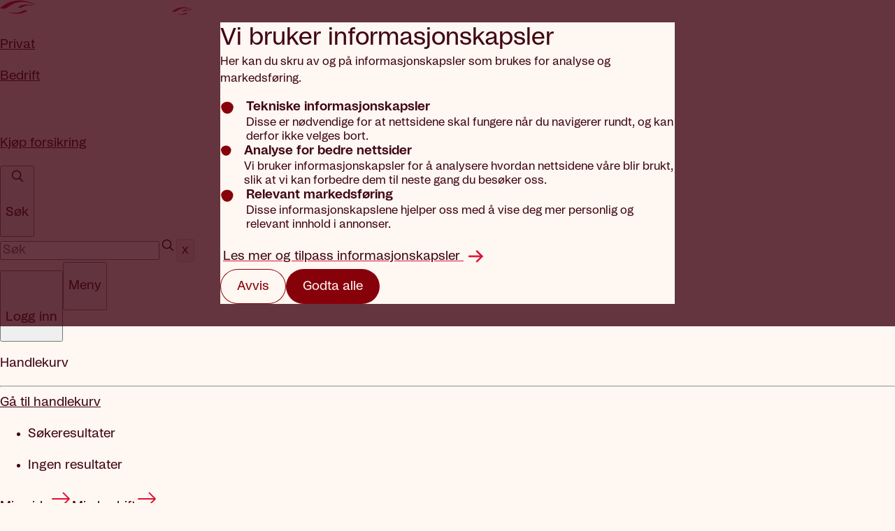

--- FILE ---
content_type: text/html; charset=utf-8
request_url: https://www.frende.no/aktuelt/beskytt-deg-mot-lommetyveri/
body_size: 28699
content:

<!DOCTYPE html>
<html lang="nb-NO">
    <head>
        <meta charset="utf-8" />
        <meta http-equiv="X-UA-Compatible" content="IE=edge" />
        <meta name="format-detection" content="telephone=no" />
        <meta name="viewport"
              content="width=device-width, initial-scale=1, viewport-fit=cover" />
        <!-- Open Graph data -->
        <meta property="og:url" content="https://www.frende.no/aktuelt/beskytt-deg-mot-lommetyveri/" />
        <meta property="og:site_name" content="Frende.no" />
        
        
            
                <title>Slik beskytter du deg mot lommetyveri - Frende Forsikring</title>
                <meta property="og:title" content="Slik beskytter du deg mot lommetyveri - Frende Forsikring" />
            
        
        
            
            
                <link rel="canonical" href="https://www.frende.no/aktuelt/beskytt-deg-mot-lommetyveri/" />
            
        
        <meta name="description" content="Mobiltelefoner er lommetyvens favoritt. Med disse enkle grepene gjør du jobben vanskeligere for tyven. Frende Forsikring." />
        <meta property="og:description" content="Mobiltelefoner er lommetyvens favoritt. Med disse enkle grepene gjør du jobben vanskeligere for tyven. Frende Forsikring." />
        
    
    <!-- Twitter Card data -->
    <meta name="twitter:card" value="Mobiltelefoner er lommetyvens favoritt. Med disse enkle grepene gjør du jobben vanskeligere for tyven. Frende Forsikring.">
    <meta name="twitter:image" content="https://frende-cms-prod.s3.eu-central-1.amazonaws.com/images/lommetyveri_iStock_000029066608.width-400.format-jpeg.jpg" />
    <!-- Open Graph data -->
    <meta property="og:type" content="article" />
    <meta property="og:image" content="https://frende-cms-prod.s3.eu-central-1.amazonaws.com/images/lommetyveri_iStock_000029066608.width-400.format-jpeg.jpg" />
    <meta property="og:image:url" content="https://frende-cms-prod.s3.eu-central-1.amazonaws.com/images/lommetyveri_iStock_000029066608.width-400.format-jpeg.jpg" />
    <meta property="og:image:alt" content="Lommetyv stjeler fra vesken til kvinne" />


        
        
            <link as="font"
                  rel="preload"
                  href="/static/fonts/Studio6-Regular.woff"
                  crossorigin="anonymous">
            <link as="font"
                  rel="preload"
                  href="/static/fonts/Studio6-Demibold.woff"
                  crossorigin="anonymous">
            <link as="font"
                  rel="preload"
                  href="/static/fonts/Studio6-Italic.woff"
                  crossorigin="anonymous">
            
            
            
                <link rel="stylesheet"
                      type="text/css"
                      href=" https://cdn.frende.no/frendenoweb/index.css?v=72c99138463f" />
            
        
    
    
    
        
            
                <!-- Google tag (gtag.js) for GA4 setup -->
                <script async
                        src="https://www.googletagmanager.com/gtag/js?id=G-JL8RW6L1LQ"
                        rel="preload"></script>
                <script type="module" crossorigin="" data-id="gaid" data-token="G-JL8RW6L1LQ" src="/static/js/ga/gtag_analytics-QSto1_lc.js"></script>
            
        
    
    
    <!--[if IE]><link rel="shortcut icon" href="/static/favicons/favicon.ico"><![endif]-->
    <link rel="icon" href="/static/favicons/android-chrome-192x192.png" />
    <link rel="apple-touch-icon-precomposed"
          href="/static/favicons/apple-touch-icon.png" />
    <meta name="msapplication-config"
          content="/static/favicons/browserconfig.xml" />
    <link rel="mask-icon"
          href="/static/favicons/safari-pinned-tab.svg"
          color="#D4213D" />
    
    <script type="module" crossorigin="" src="/static/js/index-oXwKCC9t.js"></script>
<link href="/static/js/indexStandAlonePage-Cm7dKUO6.js" type="text/javascript" crossorigin="anonymous" rel="modulepreload" as="script" />
<link href="/static/js/ga/client-tracking-DxViTm3j.js" type="text/javascript" crossorigin="anonymous" rel="modulepreload" as="script" />
<link href="/static/js/analytics/onLoadEvents/logVisits-Dmm8RAKe.js" type="text/javascript" crossorigin="anonymous" rel="modulepreload" as="script" />
    <link  rel="stylesheet" href="/static/css/indexStyle-l9COFpCl.css" />
<script type="module" crossorigin="" src="/static/js/indexStyle-Cgjdsdix.js"></script>
</head>
<body class="cms template-newsarticlepage"
      data-frontend-debug="false">
    
        
        
<input type="hidden" name="csrfmiddlewaretoken" value="b2Mv0WjFg3mfAcWABDUUOzELB4CfkfNfCqOpP9Dri1oC7xRGtofpaeSyajjzE1Vi">


    
    <script type="module" crossorigin="" src="/static/js/cookie-consent/cookieBanner-DVtXozX_.js"></script>
<link href="/static/js/ga/client-tracking-DxViTm3j.js" type="text/javascript" crossorigin="anonymous" rel="modulepreload" as="script" />


<div
        class="userNotice-background hidden"
        data-usernotice-version="2"
        id="userNotice-banner-2">
    
        <form role="dialog"
              aria-modal="true"
              aria-describedby="userNotice-title"
              class="userNotice-banner">
            <div class="userNotice-banner-content">
                <h2 id="userNotice-title">Vi bruker informasjons&shy;kapsler</h2>
                <div>
                    
                        
                            <p data-block-key="sj366">Her kan du skru av og på informasjonskapsler som brukes for analyse og markedsføring.</p>
                        
                    
                        
                            <ul class="list-container">
                                <li class="list-container-li_ele">
                                    <div class="list-container-label">
                                        <span class="list-container-label_header">Tekniske informasjonskapsler</span>
                                        <span class="list-container-label_desc">Disse er nødvendige for at nettsidene skal fungere når du navigerer rundt, og kan derfor ikke velges bort.</span>
                                    </div>
                                </li>
                                <li class="list-container-li_ele">
                                    <div class="list-container-label">
                                        <span class="list-container-label_header">Analyse for bedre nettsider</span>
                                        <span class="list-container-label_desc">Vi bruker informasjonskapsler for å analysere hvordan nettsidene våre blir brukt, slik at vi kan forbedre dem til neste gang du besøker oss.</span>
                                    </div>
                                </li>
                                <li class="list-container-li_ele">
                                    <div class="list-container-label">
                                        <span class="list-container-label_header">Relevant markedsføring</span>
                                        <span class="list-container-label_desc">Disse informasjonskapslene hjelper oss med å vise deg mer personlig og relevant innhold i annonser.</span>
                                    </div>
                                </li>
                            </ul>
                        
                    
                        
                    
                        
                    
                </div>
            </div>
            <div class="userNotice-banner-buttons">
                
<a href="/cookie-samtykke/" class="froya_link froya_link-peach froya_link-large">
  Les mer og tilpass informasjonskapsler
  <svg class="link_arrow" width="26" height="22" viewBox="0 0 26 22" fill="none" xmlns="http://www.w3.org/2000/svg">
<path fill-rule="evenodd" clip-rule="evenodd" d="M25.5937 10.8612C25.5937 11.4836 25.0891 11.9883 24.4666 11.9883L1.92401 11.9883C1.30152 11.9883 0.796881 11.4836 0.796881 10.8612C0.796881 10.2387 1.30152 9.73402 1.92401 9.73402L24.4666 9.73402C25.0891 9.73402 25.5937 10.2387 25.5937 10.8612Z" />
<path fill-rule="evenodd" clip-rule="evenodd" d="M14.6526 20.6748C14.2124 20.2346 14.2124 19.5209 14.6526 19.0808L22.8726 10.8607L14.6526 2.64067C14.2124 2.2005 14.2124 1.48684 14.6526 1.04667C15.0927 0.606494 15.8064 0.606494 16.2466 1.04667L25.2636 10.0637C25.7038 10.5039 25.7038 11.2175 25.2636 11.6577L16.2466 20.6748C15.8064 21.1149 15.0927 21.1149 14.6526 20.6748Z"/>
</svg>
</a>

                <div class="button-row">
                    


    <button
            type="submit"
            data-testid="userNotice-no"
            class="froya_button-secondary-brown froya_button-large userNotice-no">
        Avvis
    </button>


                    


    <button
            type="submit"
            
            class="froya_button-primary-brown froya_button-large userNotice-yes">
        Godta alle
    </button>


                </div>
            </div>
        </form>
    
</div>

        <div class="skip" aria-label="Gå til hovedinnhold">
            <a class="skip-link" href="#main" id="skip-link">Gå til
            hovedinnhold</a>
        </div>
        
        <div class="main-wrapper" id="main-wrapper">
            
            <div id="header-outer-container">
                <div id="header-inner-container" class="transition-shadow duration-1000 ">
                    
                        <div id="header-application"><nav class="bg-frende-hvit text-frende-svart top-0 w-full relative duration-300 dark  dark:text-frende-hvit dark:bg-frende-svart"><div class="flex justify-between lg:grid lg:grid-cols-3 items-center max-w-wrapper-max w-full m-auto py-4 px-8"><a class="decoration-2 underline-offset-8 outline-offset-4 text-frende-svart hover:text-frende-fersken dark:text-frende-hvit dark:hover:text-frende-beige  hover:decoration-frende-fersken hover:underline focus:outline focus:outline-2 focus:outline-frende-beige no-underline flex items-center w-fit h-full" href="/"><svg width="246" height="24" viewBox="0 0 246 24" fill="none" xmlns="http://www.w3.org/2000/svg" class="hidden lg:block" aria-label="Gå til frende.no"><g clip-path="url(#clip0_3089_7403)"><path d="M0.533014 11.6238C0.472964 11.5952 0.40311 11.5319 0.490121 11.4293C1.31611 10.4664 8.72182 3.5371 19.5553 1.39998C29.6828 -0.596342 40.1045 0.903583 50.3754 6.63838C50.5642 6.73623 50.623 7.25052 49.9575 7.00948C46.4293 5.73031 38.4782 1.25082 26.8495 3.21373C24.9708 3.59915 21.9756 4.05856 18.5822 5.69451C17.0442 6.43911 15.3175 7.45338 11.6998 9.92939C5.49385 14.1726 1.44234 12.0737 0.533014 11.6238Z" fill="#C60C30"></path><path d="M25.9618 10.2351C25.9299 10.2089 25.9189 10.1623 25.9765 10.1098C26.5659 9.63729 29.4557 7.26032 34.9778 6.71023C38.6359 6.3439 43.5894 6.65295 47.283 8.36528C47.636 8.58007 47.5698 8.88435 47.0821 8.72684C45.2548 8.06696 41.3075 7.43215 38.3736 7.96554C37.5256 8.04429 35.6126 8.46432 34.5525 8.86406C33.8307 9.13612 32.9373 9.47978 31.327 10.3067C28.5157 11.7529 26.4213 10.4976 25.9618 10.2351Z" fill="#C60C30"></path><path d="M38.9971 15.2068C39.0596 15.2461 39.0228 15.2998 39.0167 15.3058C38.5302 15.7235 35.2569 18.4512 28.459 19.3545C23.6979 19.987 17.4442 19.8736 12.3976 17.4095C12.2162 17.332 12.1218 17.0157 12.6684 17.1577C14.617 17.6482 19.3045 18.8987 24.7751 18.1458C25.8021 18.0145 28.0803 17.4823 29.3132 17.0253C30.1575 16.7139 31.0252 16.4191 32.8365 15.4657C35.9713 13.819 38.4934 14.986 38.9971 15.2068Z" fill="#C60C30"></path><path d="M133.183 9.69258L133.18 9.68945L133.183 9.69258Z" class="fill-frende-svart dark:fill-frende-hvit"></path><path d="M106.939 9.39247C106.939 6.34847 104.976 5.72559 102.025 5.72559C100.261 5.72559 98.1104 6.04777 96.896 6.36756C96.0528 6.58473 95.2501 7.01192 95.0712 7.11096C95.0467 7.12289 95.0344 7.14437 95.0344 7.17062C95.0344 7.28875 95.0357 7.65866 95.0357 7.90328L95.0332 18.6044V18.608V18.7309C95.0332 18.8073 95.0969 18.8681 95.1766 18.8681H95.3408C95.3408 18.8681 95.3543 18.8693 95.3604 18.8693H98.0026L98.0198 18.8681H98.135C98.2146 18.8681 98.2783 18.8061 98.2783 18.7309V18.608V18.6056L98.2845 8.24455L98.3678 8.21949C98.385 8.21472 100.084 7.7947 101.635 7.7947C103.114 7.7947 103.69 8.36746 103.69 9.83875L103.689 17.6116C103.688 17.6164 103.688 17.6212 103.688 17.6259V18.7273C103.688 18.8037 103.751 18.8657 103.831 18.8657H103.966L103.992 18.8669H106.661C106.671 18.8669 106.678 18.8657 106.687 18.8657H106.783C106.862 18.8657 106.927 18.8037 106.927 18.7273V18.6796C106.933 18.6557 106.937 18.6295 106.937 18.602L106.939 9.39247Z" class="fill-frende-svart dark:fill-frende-hvit"></path><path d="M118.451 16.7287C118.451 16.7693 118.369 16.7944 118.369 16.7944C118.322 16.8075 117.225 17.0962 115.954 17.0962C113.729 17.0962 112.681 16.6297 112.681 12.3709C112.682 8.47615 113.474 7.81866 115.851 7.81866C117.067 7.81866 118.35 8.09192 118.364 8.09431L118.451 8.11221V16.7287ZM121.698 0.6794V0.595872C121.698 0.595872 121.697 0.588712 121.697 0.583939V0.484899C121.697 0.40853 121.632 0.35722 121.554 0.371539L121.322 0.410917H121.316C121.316 0.410917 120.487 0.550528 119.783 0.668661C119.783 0.668661 119.763 0.668661 119.752 0.671047L118.601 0.865548C118.522 0.878674 118.458 0.951463 118.458 1.02783V1.13403V1.13522V1.22353C118.458 1.23307 118.454 1.23904 118.454 1.24978L118.453 6.16242L118.313 6.12662C117.72 5.97747 116.502 5.72688 114.998 5.72688C110.318 5.72688 109.359 8.44393 109.357 12.5225C109.356 17.5724 110.954 19.1928 115.929 19.1928C117.405 19.1928 118.85 19.0114 120.226 18.6523C120.886 18.4757 121.593 18.0735 121.681 17.9912C121.686 17.9864 121.69 17.9745 121.69 17.9649C121.688 17.8587 121.699 17.1559 121.699 16.8182L121.703 0.704458C121.702 0.692526 121.699 0.687753 121.698 0.6794Z" class="fill-frende-svart dark:fill-frende-hvit"></path><path d="M70.3733 0.831941H70.0338C69.9002 0.828361 69.7029 0.827168 69.3941 0.827168C69.3941 0.827168 66.0656 0.778244 63.8622 1.07895C60.296 1.5646 58.3425 2.52637 58.1722 2.70297C58.1636 2.71132 58.1599 2.72922 58.1599 2.73996C58.1599 2.8223 58.1599 3.26499 58.1599 3.44637L58.1562 18.5769L58.1575 18.5852V18.7284C58.1575 18.8048 58.2224 18.8657 58.3009 18.8657H58.4553L58.4602 18.868H61.3499C61.3609 18.868 61.372 18.8668 61.383 18.8657H61.5129C61.5926 18.8657 61.6563 18.8036 61.6563 18.7284V17.6259L61.6551 17.6199L61.6563 11.9412H66.3512L66.361 11.9424H67.5105C67.5902 11.9424 67.6539 11.8803 67.6551 11.8039L67.6527 9.53915C67.6527 9.50812 67.6416 9.48067 67.6245 9.45681L67.6233 9.45562C67.6184 9.44965 67.6147 9.44488 67.6086 9.43891C67.6037 9.43533 67.5988 9.43175 67.5939 9.42698L67.5889 9.4234C67.5657 9.40789 67.5363 9.39953 67.5056 9.39953H66.3549C66.3414 9.39953 66.3291 9.39595 66.3169 9.39953H61.6563L61.6575 4.22557C61.6575 4.17903 61.7421 4.15397 61.7421 4.15397C62.448 3.98453 63.5313 3.69934 65.7188 3.5287C67.1992 3.41296 70.2802 3.45234 70.2802 3.45234C70.3329 3.45234 70.377 3.44876 70.4137 3.4416H70.4346C70.5142 3.4416 70.5792 3.37955 70.5792 3.30318V3.24471C70.5841 3.19936 70.5865 3.14447 70.5865 3.08004V2.01088L70.5878 2.00372V1.03957C70.589 0.923822 70.4922 0.831941 70.3733 0.831941Z" class="fill-frende-svart dark:fill-frende-hvit"></path><path d="M78.2585 5.80968C78.1286 5.74763 78.0833 5.75001 77.2806 5.75001C75.8651 5.75001 74.0465 6.00298 72.8553 6.36693C72.0134 6.6008 71.2045 7.05186 71.1065 7.18431C71.1004 7.19385 71.0967 7.20459 71.0967 7.21533C71.0967 7.22607 71.0955 7.63417 71.0955 7.87878L71.093 17.6205C71.093 17.6241 71.0918 17.6265 71.0918 17.6265V18.7315C71.0918 18.8078 71.1568 18.8687 71.2364 18.8687H74.1972C74.2769 18.8687 74.3406 18.8078 74.3406 18.7315V18.6086V18.6038L74.3431 8.46587C74.3431 8.41933 74.4276 8.39547 74.4276 8.39547C75.0857 8.23676 76.3982 8.06971 78.1078 8.06971C78.125 8.06971 78.1384 8.06851 78.1531 8.06732H78.2389C78.3186 8.06732 78.3823 8.00527 78.3823 7.93009V7.77258C78.3823 7.75827 78.3835 7.74514 78.3835 7.73082V6.11754C78.386 5.92065 78.337 5.84786 78.2585 5.80968Z" class="fill-frende-svart dark:fill-frende-hvit"></path><path d="M133.198 9.71484C132.861 8.34975 132.084 7.90347 130.556 7.90347C128.821 7.90347 128.094 8.39867 127.81 9.64085C127.628 10.3353 127.601 11.278 127.601 11.278H133.405C133.405 11.278 133.378 10.3854 133.198 9.71484ZM136.644 12.8424C136.644 13.1156 136.489 13.4127 136.099 13.4127H127.626C127.626 14.5559 127.962 15.7479 128.663 16.2694C129.337 16.7909 130.321 17.014 131.719 17.014C133.326 17.014 134.284 16.6166 135.087 16.4174C135.191 16.3935 135.242 16.3935 135.295 16.3935C135.451 16.3935 135.606 16.4675 135.656 16.7157L135.968 17.9829C135.968 17.9829 135.995 18.082 135.993 18.1321C135.993 18.3302 135.864 18.4304 135.682 18.5044C134.801 18.8516 133.247 19.2979 131.199 19.2979C126.121 19.2979 124.126 17.3863 124.127 12.5202C124.128 7.85216 125.475 5.61719 130.528 5.61719C133.145 5.61719 134.544 6.26274 135.476 7.45481C136.357 8.57169 136.643 9.58954 136.643 11.6491L136.644 12.8424Z" class="fill-frende-svart dark:fill-frende-hvit"></path><path d="M89.0353 9.71386C88.6983 8.34877 87.9213 7.90249 86.3919 7.90249C84.6553 7.90249 83.9298 8.3977 83.6443 9.63988C83.4629 10.3344 83.436 11.277 83.436 11.277H89.2399C89.2424 11.277 89.2167 10.3845 89.0353 9.71386ZM92.4802 12.8414C92.4802 13.1146 92.3245 13.4118 91.936 13.4118H83.4629C83.4629 14.5549 83.7987 15.747 84.4985 16.2684C85.1725 16.7899 86.1566 17.013 87.5549 17.013C89.1615 17.013 90.1199 16.6157 90.9238 16.4164C91.0267 16.3925 91.0794 16.3925 91.1309 16.3925C91.2865 16.3925 91.4422 16.4665 91.4936 16.7147L91.8037 17.9819C91.8037 17.9819 91.8307 18.081 91.8294 18.1311C91.8294 18.3292 91.6995 18.4294 91.5182 18.5034C90.637 18.8506 89.0831 19.2969 87.0353 19.2969C81.9568 19.2969 79.9617 17.3853 79.9629 12.5192C79.9641 7.85118 81.3109 5.61621 86.3637 5.61621C88.9801 5.61621 90.3797 6.26176 91.311 7.45383C92.1922 8.57072 92.4777 9.58857 92.4765 11.6481L92.4802 12.8414Z" class="fill-frende-svart dark:fill-frende-hvit"></path><path d="M243.278 18.7855C242.507 18.9525 241.648 19.0897 240.069 19.0897C235.148 19.0897 234.009 16.9502 234.01 12.3824C234.011 7.71561 235.355 5.699 239.92 5.7002C241.669 5.7002 242.939 5.96749 243.799 6.18585C243.799 6.18585 244.625 6.39109 245.55 6.69418L245.544 16.949C245.543 21.4202 244.072 23.6325 239.101 23.6325C237.426 23.6325 235.754 23.3413 234.739 22.9273C234.561 22.8545 234.46 22.7817 234.46 22.6588L234.485 22.5621L234.765 21.6147C234.816 21.4691 234.892 21.4202 234.993 21.4202C235.069 21.4202 235.221 21.4691 235.221 21.4691C236.412 21.8092 237.325 22.0765 238.898 22.0765C240.673 22.0765 241.915 21.8092 242.651 20.9095C243.103 20.3737 243.354 19.7508 243.42 18.758L243.278 18.7855ZM243.545 7.66788C243.545 7.66788 241.949 7.22995 240.121 7.22995C237.332 7.22995 236.089 8.08075 236.088 12.4063C236.087 17.023 237.559 17.5588 240.145 17.5588C242.022 17.5588 243.543 17.097 243.543 17.097L243.545 7.66788Z" class="fill-frende-svart dark:fill-frende-hvit"></path><path d="M156.679 7.34583C153.003 7.34583 152.85 9.41255 152.85 12.4983C152.848 15.5602 153.002 17.6258 156.678 17.6258C160.356 17.6258 160.508 15.5602 160.508 12.4983C160.508 9.41255 160.357 7.34583 156.679 7.34583ZM156.677 19.1818C151.378 19.1818 150.744 16.1437 150.744 12.4983C150.744 8.82905 151.38 5.79102 156.679 5.79102C162.004 5.79102 162.613 8.82905 162.612 12.4983C162.612 16.1449 162.003 19.1818 156.677 19.1818Z" class="fill-frende-svart dark:fill-frende-hvit"></path><path d="M178.281 19.1837C176.049 19.1837 174.122 18.5274 173.793 18.4057C173.666 18.3568 173.59 18.284 173.59 18.1384L173.614 18.0167L173.844 17.0931C173.895 16.9237 173.945 16.8497 174.123 16.8497L174.25 16.8736C174.453 16.9464 176.254 17.5788 178.334 17.5788C180.489 17.5788 181.732 16.9225 181.732 15.4405C181.732 13.4239 180.11 13.4966 178.132 13.2043C176.888 13.0098 173.719 12.7914 173.72 9.58395C173.721 6.44926 176.638 5.79297 178.868 5.79297C181.049 5.79297 182.748 6.23089 183.027 6.30368C183.205 6.35261 183.255 6.44926 183.255 6.57097V6.59484L183.078 7.68786C183.052 7.83344 182.95 7.88236 182.85 7.88236H182.8C182.444 7.83344 180.568 7.42057 179.072 7.42057C177.246 7.42057 175.723 7.90623 175.723 9.43718C175.723 11.0898 177.447 11.2832 179.019 11.4788C181.302 11.77 183.762 11.9406 183.76 15.2448C183.759 18.4057 181.222 19.1837 178.281 19.1837Z" class="fill-frende-svart dark:fill-frende-hvit"></path><path d="M150.842 0.935933H150.768C150.611 0.93474 150.204 0.93116 150.204 0.93116C150.171 0.93116 146.934 0.885816 144.832 1.18532C142.446 1.5254 140.914 2.06834 140.132 2.40841C140.072 2.42512 140.029 2.47762 140.029 2.53967V3.36063V3.36302L140.025 18.6427H140.032V18.7286C140.032 18.805 140.095 18.8658 140.175 18.8658H142.073C142.153 18.8658 142.218 18.8038 142.218 18.7286L142.213 11.5392L147.961 11.538C148.04 11.538 148.104 11.4772 148.104 11.4008V9.86747C148.104 9.7911 148.04 9.73025 147.961 9.72905L142.213 9.73025L142.214 4.0217L142.215 4.01812V3.78901C142.215 3.67088 142.224 3.65418 142.359 3.61718L142.677 3.54082L142.728 3.52888C143.44 3.3487 144.517 3.07664 146.57 2.90839C147.448 2.83679 148.749 2.82128 149.68 2.82128L149.692 2.82367H150.147C150.392 2.82486 150.584 2.82725 150.7 2.82725C150.7 2.82725 150.7 2.82486 150.701 2.82367H150.843C150.923 2.82367 150.986 2.76162 150.986 2.68525V1.07554C150.985 0.997983 150.92 0.935933 150.842 0.935933Z" class="fill-frende-svart dark:fill-frende-hvit"></path><path d="M172.257 6.09192V5.93202C172.257 5.85565 172.192 5.7948 172.114 5.7948C172.114 5.7948 171.929 5.78406 171.593 5.78525C171.257 5.78525 170.963 5.7948 170.963 5.7948C170.949 5.7948 170.934 5.79718 170.922 5.80076C169.632 5.85804 167.511 6.19573 166.49 6.62888C165.654 6.98328 165.569 7.0859 165.569 7.0859C165.569 7.0859 165.567 7.81259 165.566 8.36865L165.562 18.7297C165.562 18.8061 165.627 18.8669 165.706 18.8669H167.424C167.504 18.8669 167.567 18.8049 167.569 18.7297V7.95578C168.953 7.62406 170.292 7.50115 171.911 7.49519H172.113C172.192 7.49519 172.257 7.43314 172.257 7.35796V7.27324C172.26 7.25057 172.261 7.2267 172.261 7.20284V6.15755C172.261 6.13368 172.259 6.1122 172.257 6.09192Z" class="fill-frende-svart dark:fill-frende-hvit"></path><path d="M212.315 6.09289V5.933C212.315 5.85663 212.25 5.79577 212.171 5.79577C212.171 5.79577 211.986 5.78503 211.651 5.78623C211.315 5.78623 211.022 5.79577 211.022 5.79577C211.006 5.79577 210.992 5.79816 210.979 5.80174C209.69 5.85901 207.568 6.19671 206.548 6.62986C205.712 6.98426 205.626 7.08688 205.626 7.08688C205.626 7.08688 205.625 7.81357 205.625 8.36963L205.621 18.7307C205.621 18.8071 205.686 18.8679 205.764 18.8679H207.483C207.562 18.8679 207.626 18.8059 207.626 18.7307L207.627 7.95676C209.012 7.62504 210.35 7.50213 211.968 7.49616H212.171C212.251 7.49616 212.315 7.43411 212.315 7.35894V7.27422C212.317 7.25155 212.318 7.22768 212.318 7.20382V6.15852C212.32 6.13466 212.317 6.11318 212.315 6.09289Z" class="fill-frende-svart dark:fill-frende-hvit"></path><path d="M188.726 6.10645H187.015C186.935 6.10645 186.87 6.16849 186.87 6.24367L186.865 18.7275C186.865 18.8039 186.929 18.8648 187.009 18.8648H188.722C188.8 18.8648 188.865 18.8027 188.865 18.7275L188.868 6.24367C188.87 6.16849 188.805 6.10645 188.726 6.10645Z" class="fill-frende-svart dark:fill-frende-hvit"></path><path d="M188.729 0.835938H187.014C186.934 0.835938 186.87 0.897987 186.87 0.973162L186.869 3.77971C186.869 3.85488 186.934 3.91693 187.013 3.91693H187.191C187.211 3.91932 187.228 3.9217 187.249 3.9217H188.492C188.511 3.9217 188.53 3.91932 188.549 3.91693H188.728C188.808 3.91693 188.873 3.85488 188.873 3.77971V0.973162C188.874 0.896794 188.81 0.835938 188.729 0.835938Z" class="fill-frende-svart dark:fill-frende-hvit"></path><path d="M216.522 6.10742H214.806C214.773 6.10742 214.744 6.12055 214.721 6.13845C214.686 6.1635 214.663 6.2005 214.663 6.24584L214.658 18.7297C214.658 18.8061 214.722 18.8669 214.802 18.8669H216.52C216.599 18.8669 216.664 18.8049 216.664 18.7297L216.667 6.24584C216.667 6.16828 216.602 6.10742 216.522 6.10742Z" class="fill-frende-svart dark:fill-frende-hvit"></path><path d="M214.806 3.91693H214.985C215.005 3.91932 215.023 3.9217 215.043 3.9217H216.285C216.305 3.9217 216.323 3.91932 216.342 3.91693H216.522C216.602 3.91693 216.665 3.85488 216.665 3.77971L216.667 0.973162C216.667 0.896794 216.603 0.835938 216.523 0.835938H214.807C214.728 0.835938 214.664 0.897987 214.664 0.973162V3.77971C214.663 3.85607 214.728 3.91693 214.806 3.91693Z" class="fill-frende-svart dark:fill-frende-hvit"></path><path d="M231.313 9.29377C231.313 6.69366 229.97 5.79395 226.952 5.79395C225.8 5.79395 224.18 5.93833 222.88 6.24022C221.093 6.65428 220.158 7.20318 220.158 7.20318C220.158 7.20318 220.155 7.94181 220.155 8.41911L220.15 18.7313C220.15 18.8076 220.215 18.8685 220.294 18.8685H222.017C222.096 18.8685 222.16 18.8064 222.161 18.7313L222.16 8.11245C222.16 8.11245 224.545 7.34876 226.903 7.34876C228.65 7.34876 229.29 7.89289 229.31 9.44054L229.306 18.7289C229.306 18.8052 229.371 18.8661 229.449 18.8661H229.677L229.69 18.8685H230.932L230.945 18.8661H231.168C231.247 18.8661 231.312 18.804 231.312 18.7289L231.313 9.29377Z" class="fill-frende-svart dark:fill-frende-hvit"></path><path d="M203.362 18.6118L197.73 10.8532L202.894 6.51572C202.894 6.51572 203.084 6.35821 203.101 6.28423C203.131 6.16133 203.057 6.08734 202.883 6.08734L201.011 6.08973C200.908 6.08973 200.797 6.10166 200.642 6.2365L194.81 11.1563C194.81 11.1563 194.712 11.2482 194.712 11.1277L194.715 0.479032C194.715 0.400277 194.649 0.352547 194.566 0.372832L192.839 0.796439C192.757 0.816724 192.689 0.897866 192.689 0.976621V18.7275C192.689 18.8039 192.754 18.8648 192.834 18.8659H194.561C194.64 18.8659 194.705 18.8039 194.705 18.7287L194.71 13.3877L196.29 12.062L201.083 18.7192C201.16 18.7932 201.237 18.8659 201.391 18.8659H203.242C203.411 18.8659 203.457 18.7335 203.362 18.6118Z" class="fill-frende-svart dark:fill-frende-hvit"></path></g><defs><clipPath id="clip0_3089_7403"><rect width="246" height="24" fill="frende-hvit" transform="translate(0 0.000976562)"></rect></clipPath></defs></svg><svg width="99" height="16" viewBox="0 0 99 16" fill="none" xmlns="http://www.w3.org/2000/svg" class="block lg:hidden my-2" aria-label="Gå til frende.no"><g clip-path="url(#clip0_1150_366)"><path d="M0.455581 8.55758C0.421203 8.5405 0.381914 8.5054 0.432007 8.44753C0.904455 7.90676 5.13979 4.02085 11.3072 2.84824C17.0728 1.75248 22.9946 2.63193 28.8172 5.89834C28.9243 5.95432 28.9557 6.24462 28.5785 6.10611C26.5768 5.37371 22.0693 2.82168 15.4502 3.89372C14.3805 4.10528 12.6754 4.35574 10.7404 5.26745C9.86329 5.68299 8.87812 6.24937 6.81251 7.63448C3.26768 10.0101 0.971246 8.81373 0.455581 8.55758Z" fill="#C60C30"></path><path d="M14.9211 7.85265C14.9025 7.83747 14.8966 7.81185 14.93 7.78149C15.2669 7.5168 16.918 6.18481 20.0601 5.89166C22.1414 5.69622 24.9574 5.88597 27.0525 6.86314C27.2529 6.98552 27.2146 7.15724 26.9366 7.06711C25.9004 6.68858 23.657 6.31858 21.9872 6.61078C21.5049 6.65252 20.4157 6.88401 19.8116 7.10601C19.4 7.25685 18.8913 7.44849 17.9729 7.91052C16.3679 8.71692 15.1804 8.00159 14.9211 7.85265Z" fill="#C60C30"></path><path d="M22.3162 10.698C22.3516 10.7198 22.331 10.7511 22.327 10.754C22.0491 10.9883 20.1779 12.5167 16.309 13.0053C13.599 13.3478 10.0434 13.2633 7.18218 11.8583C7.08003 11.8137 7.02699 11.6353 7.33638 11.7169C8.44237 11.9996 11.1042 12.7197 14.2178 12.3118C14.8022 12.2406 16.0988 11.9475 16.802 11.6942C17.2833 11.5205 17.7774 11.3574 18.8107 10.8251C20.6003 9.90584 22.0304 10.5718 22.3162 10.698Z" fill="#C60C30"></path><path d="M95.8321 7.91636L95.8293 7.91376L95.8321 7.91636Z" class="fill-frende-svart dark:fill-frende-hvit"></path><path d="M74.5318 7.55876C74.5465 5.10824 72.9553 4.59783 70.5607 4.58455C69.1296 4.57696 67.3822 4.82647 66.395 5.07883C65.7095 5.2496 65.0563 5.59113 64.9099 5.66893C64.8903 5.67841 64.8805 5.69549 64.8795 5.71636C64.8785 5.81218 64.8785 6.10913 64.8775 6.30646L64.8264 14.9217V14.9245L64.8255 15.0232C64.8245 15.0839 64.8765 15.1342 64.9414 15.1342L65.0749 15.1352C65.0749 15.1352 65.0857 15.1361 65.0907 15.1361L67.2358 15.1484L67.2496 15.1475L67.3429 15.1484C67.4077 15.1484 67.4598 15.0991 67.4598 15.0384L67.4608 14.9397V14.9378L67.5109 6.59677L67.5786 6.57779C67.5924 6.574 68.9734 6.2429 70.2326 6.25049C71.4338 6.25713 71.8975 6.72105 71.8906 7.90504L71.8523 14.1627C71.8513 14.1665 71.8513 14.1703 71.8513 14.1741L71.8454 15.0612C71.8454 15.1228 71.8965 15.1731 71.9613 15.1731L72.0713 15.1741C72.0782 15.1741 72.0851 15.175 72.0919 15.175L74.2587 15.1873C74.2666 15.1873 74.2725 15.1864 74.2793 15.1864H74.3579C74.4218 15.1873 74.4748 15.1371 74.4748 15.0763V15.0384C74.4797 15.0194 74.4837 14.9976 74.4837 14.9758L74.5318 7.55876Z" class="fill-frende-svart dark:fill-frende-hvit"></path><path d="M83.8392 13.5165C83.8392 13.5497 83.7724 13.5687 83.7724 13.5687C83.735 13.5791 82.8432 13.8068 81.8119 13.8011C80.0055 13.7917 79.1569 13.4112 79.1775 9.98258C79.1962 6.84709 79.8425 6.32056 81.7726 6.33194C82.7597 6.33669 83.7999 6.56248 83.8097 6.56533L83.8804 6.58051L83.8392 13.5165ZM86.5501 0.608375L86.5511 0.541016C86.5511 0.541016 86.5501 0.534376 86.5501 0.531529L86.5511 0.451838C86.5511 0.390172 86.499 0.349377 86.4352 0.359813L86.2466 0.390172H86.2407C86.2407 0.390172 85.5679 0.498325 84.9943 0.591298C84.9864 0.590349 84.9785 0.591298 84.9697 0.593196L84.0356 0.744989C83.9718 0.755425 83.9187 0.814245 83.9187 0.874963L83.9177 0.960346V0.961295L83.9168 1.0315C83.9168 1.03909 83.9138 1.04383 83.9138 1.05237L83.8902 5.00754L83.7763 4.97814C83.296 4.85575 82.3079 4.64893 81.088 4.64229C77.2897 4.62142 76.497 6.8044 76.4774 10.0879C76.4528 14.1541 77.7415 15.4652 81.7794 15.487C82.9777 15.4936 84.1515 15.3532 85.2703 15.0705C85.8056 14.9311 86.3821 14.6104 86.4538 14.544C86.4578 14.5402 86.4607 14.5307 86.4607 14.5231C86.4607 14.4377 86.4725 13.8723 86.4735 13.6L86.5521 0.6264C86.553 0.619759 86.5511 0.615016 86.5501 0.608375Z" class="fill-frende-svart dark:fill-frende-hvit"></path><path d="M44.8948 0.505172L44.6198 0.503274C44.5107 0.499479 44.3506 0.497582 44.1002 0.496633C44.1002 0.496633 41.399 0.442557 39.6085 0.674991C36.7119 1.05068 35.1217 1.81629 34.9832 1.9567C34.9763 1.96334 34.9724 1.97757 34.9724 1.98611C34.9724 2.05252 34.9694 2.40923 34.9684 2.55533L34.8948 14.7377L34.8958 14.7444L34.8948 14.8592C34.8948 14.9199 34.9468 14.9702 35.0107 14.9702L35.1364 14.9711C35.1364 14.9711 35.1393 14.973 35.1403 14.973L37.4859 14.9853C37.4947 14.9853 37.5036 14.9844 37.5124 14.9834L37.6175 14.9844C37.6823 14.9844 37.7344 14.9351 37.7344 14.8743L37.7403 13.9863L37.7393 13.9816L37.7668 9.40977L41.5778 9.43064C41.5808 9.43064 41.5837 9.43159 41.5857 9.43159L42.5188 9.43633C42.5836 9.43728 42.6357 9.387 42.6366 9.32533L42.6445 7.50191C42.6445 7.47724 42.6357 7.45448 42.6219 7.4355L42.6209 7.43455C42.617 7.42981 42.6141 7.42601 42.6091 7.42127C42.6052 7.41748 42.6013 7.41463 42.5974 7.41178L42.5934 7.40894C42.5748 7.3966 42.5512 7.38901 42.5257 7.38901L41.5916 7.38427C41.5808 7.38427 41.5709 7.38142 41.5611 7.38427L37.7786 7.3634L37.8041 3.19761C37.8041 3.15966 37.8729 3.13974 37.8729 3.13974C38.4465 3.00692 39.3266 2.78208 41.1034 2.654C42.3047 2.56672 44.8064 2.61226 44.8064 2.61226C44.8496 2.61226 44.885 2.61036 44.9154 2.60372H44.9321C44.9969 2.60372 45.049 2.55439 45.05 2.49367V2.44718C45.0539 2.41018 45.0559 2.36654 45.0568 2.31531L45.0627 1.45388L45.0637 1.44819L45.0686 0.672145C45.0686 0.581069 44.991 0.50612 44.8948 0.505172Z" class="fill-frende-svart dark:fill-frende-hvit"></path><path d="M51.2714 4.54749C51.1663 4.49721 51.13 4.49816 50.4778 4.49531C49.3286 4.48867 47.8523 4.68505 46.8828 4.97251C46.1982 5.15751 45.5402 5.51612 45.4596 5.62238C45.4547 5.62997 45.4517 5.63851 45.4517 5.64704C45.4517 5.65558 45.4488 5.98384 45.4478 6.18117L45.4007 14.0251C45.4007 14.0279 45.3997 14.0298 45.3997 14.0298L45.3938 14.9188C45.3938 14.9805 45.4459 15.0298 45.5107 15.0307L47.9142 15.044C47.979 15.045 48.0311 14.9956 48.0311 14.934L48.032 14.8344V14.8306L48.0812 6.66786C48.0812 6.62991 48.1499 6.61188 48.1499 6.61188C48.6852 6.4876 49.7509 6.35763 51.1388 6.36522C51.1526 6.36522 51.1634 6.36427 51.1761 6.36332H51.2459C51.3107 6.36332 51.3628 6.31399 51.3628 6.25327L51.3637 6.12614C51.3637 6.11476 51.3647 6.10432 51.3647 6.09294L51.3726 4.79415C51.3745 4.63762 51.3353 4.5788 51.2714 4.54749Z" class="fill-frende-svart dark:fill-frende-hvit"></path><path d="M95.8415 7.93414C95.5744 6.83364 94.9458 6.47028 93.7052 6.46364C92.2967 6.45605 91.7044 6.85166 91.4677 7.85065C91.3174 8.40944 91.2909 9.16841 91.2909 9.16841L96.0016 9.19403C96.0026 9.19403 95.9859 8.47491 95.8415 7.93414ZM98.6242 10.4672C98.6232 10.6873 98.4945 10.9264 98.1792 10.9245L91.3027 10.8865C91.2968 11.8068 91.565 12.7678 92.1307 13.1909C92.6749 13.6131 93.4734 13.7981 94.6079 13.8038C95.9113 13.8105 96.6921 13.4955 97.3443 13.338C97.4288 13.319 97.471 13.32 97.5133 13.32C97.639 13.3209 97.7657 13.3816 97.806 13.5809L98.0525 14.6017C98.0525 14.6017 98.0731 14.6814 98.0731 14.7212C98.0721 14.8806 97.9661 14.9603 97.8187 15.0201C97.1017 15.2961 95.8386 15.6491 94.1767 15.6396C90.0543 15.6168 88.4445 14.0695 88.468 10.1513C88.4906 6.39344 89.5946 4.59942 93.6954 4.62219C95.8199 4.63358 96.9524 5.16011 97.7028 6.124C98.413 7.02717 98.6399 7.84781 98.6301 9.50615L98.6242 10.4672Z" class="fill-frende-svart dark:fill-frende-hvit"></path><path d="M59.9998 7.73783C59.7326 6.63733 59.104 6.27397 57.8635 6.26733C56.454 6.25974 55.8627 6.65535 55.626 7.65434C55.4757 8.21313 55.4492 8.9721 55.4492 8.9721L60.1599 8.99772C60.1599 8.99772 60.1432 8.27954 59.9998 7.73783ZM62.7815 10.2718C62.7805 10.4919 62.6518 10.731 62.3365 10.7291L55.46 10.6912C55.4541 11.6114 55.7222 12.5725 56.287 12.9956C56.8312 13.4178 57.6297 13.6028 58.7642 13.6085C60.0676 13.6151 60.8484 13.3001 61.5006 13.1426C61.5851 13.1237 61.6273 13.1246 61.6686 13.1246C61.7953 13.1256 61.921 13.1863 61.9613 13.3855L62.2069 14.4063C62.2069 14.4063 62.2275 14.486 62.2275 14.5259C62.2265 14.6852 62.1214 14.7649 61.9731 14.8247C61.2571 15.1008 59.9929 15.4537 58.331 15.4442C54.2086 15.4214 52.5988 13.8741 52.6233 9.95592C52.6479 6.19902 53.7519 4.40596 57.8537 4.42778C59.9772 4.43916 61.1097 4.9657 61.8611 5.92959C62.5713 6.83276 62.7982 7.6534 62.7874 9.31174L62.7815 10.2718Z" class="fill-frende-svart dark:fill-frende-hvit"></path></g><defs><clipPath id="clip0_1150_366"><rect width="99" height="16" fill="white"></rect></clipPath></defs></svg></a><div class="hidden lg:flex justify-center space-x-6"><a class="decoration-2 underline-offset-8 outline-offset-4 text-frende-svart hover:text-frende-fersken dark:text-frende-hvit dark:hover:text-frende-beige  hover:decoration-frende-fersken hover:underline focus:outline focus:outline-2 focus:outline-frende-beige decoration-frende-fersken font-bold group flex items-center bg-transparent pt-[2px] border-box px-0 flex-col  lg:flex-row" data-ga="header-item" href="/"><span class="group-hover:animate-bounce flex items-center"></span><p class="pt-1 m-0 font-extralight text-xs whitespace-nowrap lg:text-base">Privat</p></a><a class="decoration-2 underline-offset-8 outline-offset-4 text-frende-svart hover:text-frende-fersken dark:text-frende-hvit dark:hover:text-frende-beige  hover:decoration-frende-fersken hover:underline focus:outline focus:outline-2 focus:outline-frende-beige no-underline group flex items-center bg-transparent pt-[2px] border-box px-0 flex-col  lg:flex-row" data-ga="header-item" href="/bedrift"><span class="group-hover:animate-bounce flex items-center"></span><p class="pt-1 m-0 font-extralight text-xs whitespace-nowrap lg:text-base">Bedrift</p></a></div><div class="flex space-x-6 justify-end"><div class="relative hidden duration-500 lg:block opacity-0"><a class="decoration-2 underline-offset-8 outline-offset-4 text-frende-svart hover:text-frende-fersken dark:text-frende-hvit dark:hover:text-frende-beige  hover:decoration-frende-fersken hover:underline focus:outline focus:outline-2 focus:outline-frende-beige no-underline group flex items-center bg-transparent pt-[2px] border-box px-0 flex-col  lg:flex-row hidden items-center lg:flex opacity-1" data-ga="header-go-webshop" href="/nettbutikk/#"><span class="group-hover:animate-bounce flex items-center pr-0 lg:pr-2"><svg width="24" height="24" viewBox="0 0 24 24" fill="none" xmlns="http://www.w3.org/2000/svg"><path fill-rule="evenodd" clip-rule="evenodd" d="M16.745 4.83243C16.6584 3.39131 15.4629 2.25 14 2.25H10L9.83243 2.25502C8.39131 2.34157 7.25 3.53705 7.25 5V6.88379H4C3.03379 6.88379 2.25 7.66758 2.25 8.63379V15.9998C2.25 19.175 4.82479 21.7498 8 21.7498H16C19.1752 21.7498 21.75 19.175 21.75 15.9998V8.63379C21.75 7.66758 20.9662 6.88379 20 6.88379H16.75V5L16.745 4.83243ZM8 11.75C8.41421 11.75 8.75 11.4142 8.75 11V8.38379H15.25V11L15.2568 11.1018C15.3065 11.4678 15.6203 11.75 16 11.75C16.4142 11.75 16.75 11.4142 16.75 11V8.38379H20C20.1378 8.38379 20.25 8.496 20.25 8.63379V15.9998C20.25 18.3466 18.3468 20.2498 16 20.2498H8C5.65321 20.2498 3.75 18.3466 3.75 15.9998V8.63379C3.75 8.496 3.86221 8.38379 4 8.38379H7.25V11L7.25685 11.1018C7.30651 11.4678 7.6203 11.75 8 11.75ZM8.75645 4.87212L8.75 5V6.88379H15.25V5C15.25 4.35239 14.7585 3.82042 14.1279 3.75645L14 3.75H10C9.35239 3.75 8.82042 4.2415 8.75645 4.87212Z" class="fill-frende-svart dark:fill-frende-hvit"></path></svg></span><p class="pt-1 m-0 font-extralight text-xs whitespace-nowrap lg:text-base pr-0 lg:pr-1">Kjøp forsikring</p></a></div><div class="relative hidden lg:flex"><button class="dark:text-frende-hvit text-frende-svart underline decoration-2 underline-offset-8 outline-offset-4 border-none bg-transparent p-0 m-0 lg:flex-row dark:hover:text-frende-beige hover:text-frende-fersken hover:decoration-frende-fersken hover:underline focus:outline focus:outline-2 focus:outline-frende-beige decoration-transparent no-underline group flex items-center justify-end bg-transparent border-box px-0 flex-col pt-[2px]"><span class="group-hover:animate-bounce flex items-center pr-0 lg:pr-2"><svg width="24" height="24" viewBox="0 0 24 24" xmlns="http://www.w3.org/2000/svg" class="fill-frende-svart dark:fill-frende-hvit"><path fill-rule="evenodd" clip-rule="evenodd" d="M10.5 3.7002C6.77208 3.7002 3.75 6.72227 3.75 10.4502C3.75 14.1781 6.77208 17.2002 10.5 17.2002C12.068 17.2002 13.5112 16.6655 14.6571 15.7686L18.9687 20.0801C19.2616 20.373 19.7365 20.373 20.0294 20.0801C20.3222 19.7872 20.3222 19.3124 20.0294 19.0195L15.729 14.7191C16.6797 13.5559 17.25 12.0697 17.25 10.4502C17.25 6.72227 14.2279 3.7002 10.5 3.7002ZM5.25 10.4502C5.25 7.5507 7.60051 5.2002 10.5 5.2002C13.3995 5.2002 15.75 7.5507 15.75 10.4502C15.75 13.3497 13.3995 15.7002 10.5 15.7002C7.60051 15.7002 5.25 13.3497 5.25 10.4502Z"></path></svg></span><p class="pt-1 m-0 font-extralight text-xs whitespace-nowrap lg:text-base pr-0 lg:pr-1">Søk</p></button><div class="mt-0 absolute -right-2 -top-1.5 overflow-hidden w-64"><div class="relative items-center flex duration-500 transition-all animate-glide-out hidden -translate-x-full opacity-0"><input type="text" placeholder="Søk" aria-label="Søk" class="w-full p-3 lg:p-2 !pl-10 rounded-md  placeholder-opacity-50 text-base z-20 peer outline-none focus:ring-0 !border-2 !border-opacity-60 border-solid text-frende-hvit placeholder-frende-hvit !border-frende-hvit focus:!border-frende-beige bg-[#65363F] duration-300 transition-all border-frende-rød !bg-opacity-100" value=""/><svg width="24" height="24" viewBox="0 0 24 24" xmlns="http://www.w3.org/2000/svg" class="absolute z-30 align-middle flex left-2 pointer-events-none fill-frende-hvit"><path fill-rule="evenodd" clip-rule="evenodd" d="M10.5 3.7002C6.77208 3.7002 3.75 6.72227 3.75 10.4502C3.75 14.1781 6.77208 17.2002 10.5 17.2002C12.068 17.2002 13.5112 16.6655 14.6571 15.7686L18.9687 20.0801C19.2616 20.373 19.7365 20.373 20.0294 20.0801C20.3222 19.7872 20.3222 19.3124 20.0294 19.0195L15.729 14.7191C16.6797 13.5559 17.25 12.0697 17.25 10.4502C17.25 6.72227 14.2279 3.7002 10.5 3.7002ZM5.25 10.4502C5.25 7.5507 7.60051 5.2002 10.5 5.2002C13.3995 5.2002 15.75 7.5507 15.75 10.4502C15.75 13.3497 13.3995 15.7002 10.5 15.7002C7.60051 15.7002 5.25 13.3497 5.25 10.4502Z"></path></svg><button class="absolute border-none bg-transparent z-30 align-middle flex right-2 text-xl hidden text-frende-hvit" disabled="">x</button></div></div></div><button id="header-login" class="dark:text-frende-hvit text-frende-svart underline decoration-2 underline-offset-8 outline-offset-4 border-none bg-transparent p-0 m-0 lg:flex-row dark:hover:text-frende-beige hover:text-frende-fersken hover:decoration-frende-fersken hover:underline focus:outline focus:outline-2 focus:outline-frende-beige decoration-transparent no-underline group flex items-center justify-end bg-transparent border-box px-0 flex-col pt-[2px] w-16 lg:w-32 opacity-0 pointer-events-none" data-ga="header-login"><span class="group-hover:animate-bounce flex items-center pr-0 lg:pr-2"><svg width="24" height="24" viewBox="0 0 24 24" fill="none" xmlns="http://www.w3.org/2000/svg"><path class="fill-frende-svart dark:fill-frende-hvit" d="M18.25 3C19.7696 3 21 4.23362 21 5.75161V18.2484C21 19.7664 19.7696 21 18.25 21H12.75C12.3358 21 12 20.6642 12 20.25C12 19.8358 12.3358 19.5 12.75 19.5H18.25C18.9396 19.5 19.5 18.9395 19.5 18.2484V5.75161C19.5 5.06047 18.9396 4.5 18.25 4.5H12.75C12.3358 4.5 12 4.16421 12 3.75C12 3.33579 12.3358 3 12.75 3H18.25Z"></path><path class="fill-frende-svart dark:fill-frende-hvit" d="M10.2197 7.96967C10.5126 7.67678 10.9874 7.67678 11.2803 7.96967L14.7803 11.4697C15.0732 11.7626 15.0732 12.2374 14.7803 12.5303L11.2803 16.0303C10.9874 16.3232 10.5126 16.3232 10.2197 16.0303C9.92678 15.7374 9.92678 15.2626 10.2197 14.9697L12.4383 12.75H3.75C3.33579 12.75 3 12.4142 3 12C3 11.5858 3.33579 11.25 3.75 11.25H12.4398L10.2197 9.03033C9.9534 8.76406 9.9292 8.3474 10.1471 8.05379L10.2197 7.96967Z"></path></svg></span><p class="pt-1 m-0 font-extralight text-xs whitespace-nowrap lg:text-base pr-0 lg:pr-1">Logg inn</p></button><button class="dark:text-frende-hvit text-frende-svart underline decoration-2 underline-offset-8 outline-offset-4 border-none bg-transparent p-0 m-0 lg:flex-row dark:hover:text-frende-beige hover:text-frende-fersken hover:decoration-frende-fersken hover:underline focus:outline focus:outline-2 focus:outline-frende-beige decoration-transparent no-underline group flex items-center justify-end bg-transparent border-box px-0 flex-col pt-[2px] block lg:hidden w-8"><span class="group-hover:animate-bounce flex items-center pr-0 lg:pr-2"><div class="w-6 h-6 flex items-center justify-center relative"><div class="duration-300 w-full h-0.5 rounded-xl bg-frende-svart dark:bg-frende-hvit absolute rotate-0 mb-4 fill-frende-svart dark:fill-frende-hvit"></div><div class="duration-300 h-0.5 rounded-xl bg-frende-svart dark:bg-frende-hvit absolute w-full fill-frende-svart dark:fill-frende-hvit"></div><div class="duration-300 w-full h-0.5 rounded-xl bg-frende-svart dark:bg-frende-hvit absolute rotate-0 mt-4 fill-frende-svart dark:fill-frende-hvit"></div></div></span><p class="pt-1 m-0 font-extralight text-xs whitespace-nowrap lg:text-base pr-0 lg:pr-1">Meny</p></button><div class="absolute right-8 mt-12"><div class="rounded-3xl shadow-xl bg-frende-krem border-frende-rød absolute border-2 duration-300 transition-all ease-in-out opacity-0 animate-fade-out hidden mt-6 right-0 py-6 px-8 light space-y-4 z-10 flex flex-col visited:text-frende-svart text-frende-svart min-w-64" aria-label="modal" role="dialog" aria-modal="true" aria-hidden="true" tabindex="-1"><p class="text-2xl mb-0">Handlekurv</p><ul class="p-0"></ul><hr class="w-full border-frende-beige border-1 border-solid"/><a class="decoration-2 underline-offset-8 outline-offset-4 text-frende-svart hover:text-frende-fersken dark:text-frende-hvit dark:hover:text-frende-beige  hover:decoration-frende-fersken hover:underline focus:outline focus:outline-2 focus:outline-frende-beige decoration-frende-fersken flex items-center whitespace-nowrap justify-center py-4 focus:outline-frende-brun  " data-ga="header-go-webshop" href="/nettbutikk/#/handlekurv">Gå til handlekurv</a></div><div class="rounded-3xl shadow-xl bg-frende-krem border-frende-rød absolute border-2 duration-300 transition-all ease-in-out opacity-0 animate-fade-out hidden mt-6 right-0 py-6 px-8 z-10" aria-label="modal" role="dialog" aria-modal="true" aria-hidden="true" tabindex="-1"><ul class="light transition-all overflow-y-scroll bg-frende-krem rounded-br-xl rounded-bl-xl z-10 block w-full m-0 p-0 list-none [&amp;&gt;li]:mx-2 max-h-0 min-w-72 w-72"><li class="text-base text-frende-svart dark:text-frende-svart"><p class="text-xl">Søkeresultater</p></li><li class="m-4 text-base block text-frende-svart dark:text-frende-svart">Ingen resultater</li></ul></div><div class="rounded-3xl shadow-xl bg-frende-krem border-frende-rød absolute border-2 duration-300 transition-all ease-in-out opacity-0 animate-fade-out hidden mt-6 right-0 py-6 px-8 light w-52 space-y-4 z-10" aria-label="modal" role="dialog" aria-modal="true" aria-hidden="true" tabindex="-1"><a class="decoration-2 underline-offset-8 outline-offset-4 text-frende-svart hover:text-frende-fersken dark:text-frende-hvit dark:hover:text-frende-beige  hover:decoration-frende-fersken hover:underline focus:outline focus:outline-2 focus:outline-frende-beige no-underline flex items-center visited:text-frende-svart text-frende-svart justify-between  focus:outline-frende-brun" href="/minside">Min side<svg width="32" height="32" viewBox="0 0 32 32" fill="none" xmlns="http://www.w3.org/2000/svg"><path d="M18.7355 23.8657C18.445 24.2572 18.4772 24.8127 18.8322 25.1678C19.2226 25.5584 19.8558 25.5584 20.2464 25.1679L28.7087 16.7061L28.8056 16.5939C29.0961 16.2025 29.0638 15.6469 28.7088 15.2918L20.2464 6.83098L20.1342 6.73415C19.7427 6.44368 19.1872 6.47596 18.8322 6.83098L18.7353 6.94314C18.4449 7.33462 18.4771 7.89017 18.8322 8.24519L25.5866 14.9998H4.01299L3.87553 15.0089C3.38109 15.0752 3 15.4936 3 15.9998C3 16.5521 3.45353 16.9998 4.01299 16.9998H25.585L18.8323 23.7536L18.7355 23.8657Z" fill="#DC1234"></path></svg></a><a class="decoration-2 underline-offset-8 outline-offset-4 text-frende-svart hover:text-frende-fersken dark:text-frende-hvit dark:hover:text-frende-beige  hover:decoration-frende-fersken hover:underline focus:outline focus:outline-2 focus:outline-frende-beige no-underline flex items-center visited:text-frende-svart text-frende-svart justify-between  focus:outline-frende-brun" href="/minbedrift">Min bedrift<svg width="32" height="32" viewBox="0 0 32 32" fill="none" xmlns="http://www.w3.org/2000/svg"><path d="M18.7355 23.8657C18.445 24.2572 18.4772 24.8127 18.8322 25.1678C19.2226 25.5584 19.8558 25.5584 20.2464 25.1679L28.7087 16.7061L28.8056 16.5939C29.0961 16.2025 29.0638 15.6469 28.7088 15.2918L20.2464 6.83098L20.1342 6.73415C19.7427 6.44368 19.1872 6.47596 18.8322 6.83098L18.7353 6.94314C18.4449 7.33462 18.4771 7.89017 18.8322 8.24519L25.5866 14.9998H4.01299L3.87553 15.0089C3.38109 15.0752 3 15.4936 3 15.9998C3 16.5521 3.45353 16.9998 4.01299 16.9998H25.585L18.8323 23.7536L18.7355 23.8657Z" fill="#DC1234"></path></svg></a></div></div></div></div><hr class="hidden lg:block mx-6 w-auto border-0 border-y-[1px] my-0 border-frende-svart-70"/><ul class="hidden lg:flex justify-center w-full space-x-10 px-8 py-4 m-0 list-none"><li><a class="decoration-2 underline-offset-8 outline-offset-4 text-frende-svart hover:text-frende-fersken dark:text-frende-hvit dark:hover:text-frende-beige  hover:decoration-frende-fersken hover:underline focus:outline focus:outline-2 focus:outline-frende-beige no-underline font-normal" data-ga="header-hamburger-item" href="/meld-skade">Meld skade</a></li><li><a class="decoration-2 underline-offset-8 outline-offset-4 text-frende-svart hover:text-frende-fersken dark:text-frende-hvit dark:hover:text-frende-beige  hover:decoration-frende-fersken hover:underline focus:outline focus:outline-2 focus:outline-frende-beige no-underline font-normal" data-ga="header-hamburger-item" href="/forsikringer">Våre forsikringer</a></li><li><a class="decoration-2 underline-offset-8 outline-offset-4 text-frende-svart hover:text-frende-fersken dark:text-frende-hvit dark:hover:text-frende-beige  hover:decoration-frende-fersken hover:underline focus:outline focus:outline-2 focus:outline-frende-beige no-underline font-normal" data-ga="header-hamburger-item" href="/kundeservice">Kontakt oss</a></li></ul><div class="fixed w-full h-screen overflow-hidden pointer-events-none "><div class="flex flex-col h-dvh  w-full dark -z-10 lg:hidden text-frende-hvit bg-frende-svart text-xl duration-300 pt-4 pb-24 px-8 box-border overflow-y-auto translate-x-full"><div class="*:text-frende-hvit space-x-8 w-full flex flex-wrap"><button class="dark:text-frende-hvit text-frende-svart underline decoration-2 underline-offset-8 outline-offset-4 border-none bg-transparent p-0 m-0 lg:flex-row dark:hover:text-frende-beige hover:text-frende-fersken hover:decoration-frende-fersken hover:underline focus:outline focus:outline-2 focus:outline-frende-beige decoration-frende-fersken text-bold mb-2" data-ga="header-item">Privat</button><button class="dark:text-frende-hvit text-frende-svart underline decoration-2 underline-offset-8 outline-offset-4 border-none bg-transparent p-0 m-0 lg:flex-row dark:hover:text-frende-beige hover:text-frende-fersken hover:decoration-frende-fersken hover:underline focus:outline focus:outline-2 focus:outline-frende-beige decoration-transparent no-underline mb-2" data-ga="header-item">Bedrift</button></div><div class="mb-12 mt-8 relative"><div class="mt-0"><div class="relative items-center flex"><input type="text" placeholder="Søk" aria-label="Søk" class="w-full p-3 lg:p-2 !pl-10 rounded-md  placeholder-opacity-50 text-base z-20 peer outline-none focus:ring-0 !border-2 !border-opacity-60 border-solid text-frende-hvit placeholder-frende-hvit !border-frende-hvit focus:!border-frende-beige bg-[#65363F]" value=""/><svg width="24" height="24" viewBox="0 0 24 24" xmlns="http://www.w3.org/2000/svg" class="absolute z-30 align-middle flex left-2 pointer-events-none fill-frende-hvit"><path fill-rule="evenodd" clip-rule="evenodd" d="M10.5 3.7002C6.77208 3.7002 3.75 6.72227 3.75 10.4502C3.75 14.1781 6.77208 17.2002 10.5 17.2002C12.068 17.2002 13.5112 16.6655 14.6571 15.7686L18.9687 20.0801C19.2616 20.373 19.7365 20.373 20.0294 20.0801C20.3222 19.7872 20.3222 19.3124 20.0294 19.0195L15.729 14.7191C16.6797 13.5559 17.25 12.0697 17.25 10.4502C17.25 6.72227 14.2279 3.7002 10.5 3.7002ZM5.25 10.4502C5.25 7.5507 7.60051 5.2002 10.5 5.2002C13.3995 5.2002 15.75 7.5507 15.75 10.4502C15.75 13.3497 13.3995 15.7002 10.5 15.7002C7.60051 15.7002 5.25 13.3497 5.25 10.4502Z"></path></svg><button class="absolute border-none bg-transparent z-30 align-middle flex right-2 text-xl hidden text-frende-hvit" disabled="">x</button></div></div><ul class="light transition-all overflow-y-scroll bg-frende-krem rounded-br-xl rounded-bl-xl z-10 block w-full m-0 p-0 list-none [&amp;&gt;li]:mx-2 max-h-0 absolute -mt-1"><li class="text-base text-frende-svart dark:text-frende-svart"><p class="text-xl">Søkeresultater</p></li><li class="m-4 text-base block text-frende-svart dark:text-frende-svart">Ingen resultater</li></ul></div><ul class="flex flex-col space-y-8 flex-1 list-none p-0 m-0 mb-8"><li><a class="decoration-2 underline-offset-8 outline-offset-4 text-frende-svart hover:text-frende-fersken dark:text-frende-hvit dark:hover:text-frende-beige  hover:decoration-frende-fersken hover:underline focus:outline focus:outline-2 focus:outline-frende-beige no-underline font-normal" data-ga="header-hamburger-item" href="/">Forsiden</a></li><li><a class="decoration-2 underline-offset-8 outline-offset-4 text-frende-svart hover:text-frende-fersken dark:text-frende-hvit dark:hover:text-frende-beige  hover:decoration-frende-fersken hover:underline focus:outline focus:outline-2 focus:outline-frende-beige no-underline font-normal" data-ga="header-hamburger-item" href="/meld-skade">Meld skade</a></li><li><a class="decoration-2 underline-offset-8 outline-offset-4 text-frende-svart hover:text-frende-fersken dark:text-frende-hvit dark:hover:text-frende-beige  hover:decoration-frende-fersken hover:underline focus:outline focus:outline-2 focus:outline-frende-beige no-underline font-normal" data-ga="header-hamburger-item" href="/forsikringer">Våre forsikringer</a></li><li><a class="decoration-2 underline-offset-8 outline-offset-4 text-frende-svart hover:text-frende-fersken dark:text-frende-hvit dark:hover:text-frende-beige  hover:decoration-frende-fersken hover:underline focus:outline focus:outline-2 focus:outline-frende-beige no-underline font-normal" data-ga="header-hamburger-item" href="/kundeservice">Kontakt oss</a></li></ul><a href="/nettbutikk/#" class="rounded-full px-8 py-2 border-2 border-frende-hvit text-frende-hvit bg-transparent flex items-center border-solid no-underline hover:bg-frende-hvit hover:text-frende-svart justify-between py-3 w-fit space-x-4 text-lg group mt-auto"><span class="relative items-center flex"><svg width="24" height="24" viewBox="0 0 24 24" fill="none" xmlns="http://www.w3.org/2000/svg"><path fill-rule="evenodd" clip-rule="evenodd" d="M16.745 4.83243C16.6584 3.39131 15.4629 2.25 14 2.25H10L9.83243 2.25502C8.39131 2.34157 7.25 3.53705 7.25 5V6.88379H4C3.03379 6.88379 2.25 7.66758 2.25 8.63379V15.9998C2.25 19.175 4.82479 21.7498 8 21.7498H16C19.1752 21.7498 21.75 19.175 21.75 15.9998V8.63379C21.75 7.66758 20.9662 6.88379 20 6.88379H16.75V5L16.745 4.83243ZM8 11.75C8.41421 11.75 8.75 11.4142 8.75 11V8.38379H15.25V11L15.2568 11.1018C15.3065 11.4678 15.6203 11.75 16 11.75C16.4142 11.75 16.75 11.4142 16.75 11V8.38379H20C20.1378 8.38379 20.25 8.496 20.25 8.63379V15.9998C20.25 18.3466 18.3468 20.2498 16 20.2498H8C5.65321 20.2498 3.75 18.3466 3.75 15.9998V8.63379C3.75 8.496 3.86221 8.38379 4 8.38379H7.25V11L7.25685 11.1018C7.30651 11.4678 7.6203 11.75 8 11.75ZM8.75645 4.87212L8.75 5V6.88379H15.25V5C15.25 4.35239 14.7585 3.82042 14.1279 3.75645L14 3.75H10C9.35239 3.75 8.82042 4.2415 8.75645 4.87212Z" class="fill-frende-hvit group-hover:fill-frende-svart hover:fill-frende-svart"></path></svg></span><span>Kjøp forsikring</span></a></div></div></nav></div>
                        <script id="header-application-js"
                                type="module"
                                src=" https://cdn.frende.no/frendenoweb/header/index.js?v=72c99138463f"
                                data-isOnCompanyPage="false"
                                data-isDarkMode="true"></script>
                    
                </div>
                
                
            </div>    
        
            <main class="content-wrapper" id="main">
                
    <section class="image-content-section dark">
      <div class="content">
        <a href="/aktuelt?category=1" class="category button">
          Tips og råd
        </a>

        
        <h1 class="title">Slik beskytter du deg mot lommetyveri</h1>
        
        <div class="article-info">
          
          <span class="info-text">Tekst: Marius Solberg Anfinsen</span>
          
          
          <span class="info-text">Foto: iStock</span>
          
          <span class="info-text">Publisert: 20.07.2022</span>
        </div>
      </div>
      <div class="image pillow7">
        <div class="image-wrapper">
            <picture><source srcset="https://frende-cms-prod.s3.eu-central-1.amazonaws.com/images/lommetyveri_iStock_00.2e16d0ba.format-avif.fill-300x300.avif 300w, https://frende-cms-prod.s3.eu-central-1.amazonaws.com/images/lommetyveri_iStock_00.2e16d0ba.format-avif.fill-600x600.avif 600w, https://frende-cms-prod.s3.eu-central-1.amazonaws.com/images/lommetyveri_iStock_00.2e16d0ba.format-avif.fill-800x600.avif 800w, https://frende-cms-prod.s3.eu-central-1.amazonaws.com/images/lommetyveri_iStock_0.2e16d0ba.format-avif.fill-1200x900.avif 1200w" sizes="(max-width: 600px) 100vw, 800px" type="image/avif"><source srcset="https://frende-cms-prod.s3.eu-central-1.amazonaws.com/images/lommetyveri_iStock_00.2e16d0ba.format-webp.fill-300x300.webp 300w, https://frende-cms-prod.s3.eu-central-1.amazonaws.com/images/lommetyveri_iStock_00.2e16d0ba.format-webp.fill-600x600.webp 600w, https://frende-cms-prod.s3.eu-central-1.amazonaws.com/images/lommetyveri_iStock_00.2e16d0ba.format-webp.fill-800x600.webp 800w, https://frende-cms-prod.s3.eu-central-1.amazonaws.com/images/lommetyveri_iStock_0.2e16d0ba.format-webp.fill-1200x900.webp 1200w" sizes="(max-width: 600px) 100vw, 800px" type="image/webp"><img alt="Lommetyv stjeler fra vesken til kvinne" fetchpriority="high" height="300" sizes="(max-width: 600px) 100vw, 800px" src="https://frende-cms-prod.s3.eu-central-1.amazonaws.com/images/lommetyveri_iStock_000.2e16d0ba.format-jpeg.fill-300x300.jpg" srcset="https://frende-cms-prod.s3.eu-central-1.amazonaws.com/images/lommetyveri_iStock_000.2e16d0ba.format-jpeg.fill-300x300.jpg 300w, https://frende-cms-prod.s3.eu-central-1.amazonaws.com/images/lommetyveri_iStock_000.2e16d0ba.format-jpeg.fill-600x600.jpg 600w, https://frende-cms-prod.s3.eu-central-1.amazonaws.com/images/lommetyveri_iStock_000.2e16d0ba.format-jpeg.fill-800x600.jpg 800w, https://frende-cms-prod.s3.eu-central-1.amazonaws.com/images/lommetyveri_iStock_00.2e16d0ba.format-jpeg.fill-1200x900.jpg 1200w" style="object-position:50% 50%" width="300"></picture>
        <?xml version="1.0" encoding="utf-8"?>
<svg version="1.1" xmlns="http://www.w3.org/2000/svg" xmlns:xlink="http://www.w3.org/1999/xlink" x="0px" y="0px"
	 viewBox="0 0 210.2 244.1" xml:space="preserve">
<defs>
  <clipPath id="pute7">
    <path class="st0" d="M210.2,114.7c0,72.9-49.7,117.9-100.9,127.1C10.9,259.7,0,167.5,0,115.5S14.7,0,102.7,0
	                 C154.7,0,210.2,46.5,210.2,114.7z"/>
  </clipPath>
      </defs>
</svg>

        </div>
      </div>
    </section>
    <section class="news-article">

    <article class="content">
      
        

          <div class="block">
            
            
              <div class="news-article-block-text">
                <h3 id="mobiltelefoner-er-lommetyvens-favoritt-med-disse-enkle-grepene-gjr-du-jobben-vanskeligere-for-tyven">Mobiltelefoner er lommetyvens favoritt. Med disse enkle grepene gjør du jobben vanskeligere for tyven. </h3><p></p><ul><li>Bruk vesker og bager med glidelås. Da er det vanskeligere å få tilgang til verdisakene dine. <br/></li><li>Bær det du har med deg under armen, fremfor bak på ryggen. </li><li>Ikke ha det viktigste du eier i ytterlommen på en sekk. </li><li>Ikke ha verdisaker i baklommen. </li><li>Vær oppmerksom rundt populære turistseverdigheter eller store menneskemengder. </li><li>Ikke ta med deg det du ikke trenger ut fra hotellet. </li><li>Ikke ta med verdisaker på stranden. Plutselig skal alle bade samtidig eller du lukker øynene og sovner i solsteiken. </li><li>Hvis du blir frastjålet noe, kontakt det lokale politiet umiddelbart. </li><li>Lås verdisakene på hotellrommet inn i safen – og husk å tømme safen nå du reiser igjen! </li></ul><p></p><p><i>Kilde: Frende Forsikring<br/><br/></i></p><h3 id="slik-sikrer-du-mobilen-i-sommer">Slik sikrer du mobilen i sommer</h3><p>Du har store mengder sensitiv informasjon på mobilen din. Hvis den forsvinner kan det være en trussel mot datasikkerheten og privatøkonomien din. Derfor bør du gjøre følgende før du reiser på tur i sommer: </p><p></p><ul><li>Lås telefonen. Bruk tastelås på mobilen og la den aktiveres etter kort tid når telefonen ikke er i bruk. Hvis du har mønstergjenkjenning kan det være lurt å tørke av skjermen så det ikke er så lett å se mønsteret ditt.<br/><br/></li><li>Bruk sporingsverktøy. Da kan det være lettere å finne igjen en mistet telefon. Skru derfor på tjenester som «finn min iPhone» som er innebygget, eller last ned liknende tredjepartstjenester.<br/><br/></li><li>Bruk fjernslettingsverktøy. Da kan du få slettet sensitiv informasjon på telefonen din hvis den skulle bli stjålet. Skytjenester og ulike apper er gode løsninger.<br/><br/></li><li>Ta sikkerhetskopi av telefonen. Skytjenester og ulike apper er nyttig og sikrer at du ikke mister feriebildene dine sammen med mobilen.<br/><br/></li><li>Tenk deg om før du laster ned en app. Det kan være lurt å stille seg spørsmål som «vil jeg at denne appen skal ha tilgang til telefonlisten min?» før du laster ned en app.<br/><br/></li><li>Skru av det trådløse nettverket når du ikke bruker det. Da unngår du at telefonen kobler seg til nettverk du ikke vil koble deg til, og du unngår også at diverse apper og eposter sender ut eller mottar data. Du sparer i tillegg batteri på å skru av wifi.<br/><br/></li><li>Krypter datatrafikken. Dette må du skru på i ulike tjenester. Det kan være smart, spesielt på e-postprogrammer.<br/><br/></li><li>Hold mobilen oppdatert. Dette er nyttig for apper og operativsystem.<br/><br/></li><li>Vurder kryptering av mobilen din. Da vil ingen få tilgang til den om du mister den.<br/><br/></li><li>Bruk mobilen som du bruker bankkortet ditt. Beskytt koden og ikke del den med noen. Ikke lån den bort uten tilsyn. Tenk på alt du gir en person tilgang til ved å låne vekk mobilen (nettbank, e-post, facebook etc.).</li></ul><p></p><p><i>Kilde: Nettvett.no, norsk senter for informasjonssikring (NorSIS) </i></p>
              </div>
            
            
          </div>

        
     
    </article>
</section>



<section class="product-section light">
  <div class="left">
    <h2 class="header">Våre forsikringer</h2>
  </div>
  

  <div class="right">
    

    <div class="product-category" aria-expanded="false">
        <button class="title toggle-category"><span>Kjøretøy</span><svg class="arrow" width="22" height="13" viewBox="0 0 22 13" fill="none" xmlns="http://www.w3.org/2000/svg">
<path fill-rule="evenodd" clip-rule="evenodd" d="M0.43934 1.15614C1.02513 0.57035 1.97487 0.57035 2.56066 1.15614L10.6977 9.29323L18.8348 1.15614C19.4206 0.57035 20.3704 0.57035 20.9562 1.15614C21.5419 1.74192 21.5419 2.69167 20.9562 3.27746L11.7584 12.4752C11.1726 13.061 10.2229 13.061 9.63709 12.4752L0.43934 3.27746C-0.146447 2.69167 -0.146447 1.74192 0.43934 1.15614Z" />
</svg></button>
        <div class="product-list">

          
          <div class="product-module">
            
<a href="/forsikringer/bilforsikring/">
  Bilforsikring
  <svg class="arrow" width="26" height="22" viewBox="0 0 26 22" fill="none" xmlns="http://www.w3.org/2000/svg">
<path fill-rule="evenodd" clip-rule="evenodd" d="M25.5937 10.8612C25.5937 11.4836 25.0891 11.9883 24.4666 11.9883L1.92401 11.9883C1.30152 11.9883 0.796881 11.4836 0.796881 10.8612C0.796881 10.2387 1.30152 9.73402 1.92401 9.73402L24.4666 9.73402C25.0891 9.73402 25.5937 10.2387 25.5937 10.8612Z" />
<path fill-rule="evenodd" clip-rule="evenodd" d="M14.6526 20.6748C14.2124 20.2346 14.2124 19.5209 14.6526 19.0808L22.8726 10.8607L14.6526 2.64067C14.2124 2.2005 14.2124 1.48684 14.6526 1.04667C15.0927 0.606494 15.8064 0.606494 16.2466 1.04667L25.2636 10.0637C25.7038 10.5039 25.7038 11.2175 25.2636 11.6577L16.2466 20.6748C15.8064 21.1149 15.0927 21.1149 14.6526 20.6748Z"/>
</svg>
</a>

          </div>
          
          <div class="product-module">
            
<a href="/forsikringer/mc-forsikring/">
  MC-forsikring
  <svg class="arrow" width="26" height="22" viewBox="0 0 26 22" fill="none" xmlns="http://www.w3.org/2000/svg">
<path fill-rule="evenodd" clip-rule="evenodd" d="M25.5937 10.8612C25.5937 11.4836 25.0891 11.9883 24.4666 11.9883L1.92401 11.9883C1.30152 11.9883 0.796881 11.4836 0.796881 10.8612C0.796881 10.2387 1.30152 9.73402 1.92401 9.73402L24.4666 9.73402C25.0891 9.73402 25.5937 10.2387 25.5937 10.8612Z" />
<path fill-rule="evenodd" clip-rule="evenodd" d="M14.6526 20.6748C14.2124 20.2346 14.2124 19.5209 14.6526 19.0808L22.8726 10.8607L14.6526 2.64067C14.2124 2.2005 14.2124 1.48684 14.6526 1.04667C15.0927 0.606494 15.8064 0.606494 16.2466 1.04667L25.2636 10.0637C25.7038 10.5039 25.7038 11.2175 25.2636 11.6577L16.2466 20.6748C15.8064 21.1149 15.0927 21.1149 14.6526 20.6748Z"/>
</svg>
</a>

          </div>
          
          <div class="product-module">
            
<a href="/forsikringer/mopedforsikring/">
  Mopedforsikring
  <svg class="arrow" width="26" height="22" viewBox="0 0 26 22" fill="none" xmlns="http://www.w3.org/2000/svg">
<path fill-rule="evenodd" clip-rule="evenodd" d="M25.5937 10.8612C25.5937 11.4836 25.0891 11.9883 24.4666 11.9883L1.92401 11.9883C1.30152 11.9883 0.796881 11.4836 0.796881 10.8612C0.796881 10.2387 1.30152 9.73402 1.92401 9.73402L24.4666 9.73402C25.0891 9.73402 25.5937 10.2387 25.5937 10.8612Z" />
<path fill-rule="evenodd" clip-rule="evenodd" d="M14.6526 20.6748C14.2124 20.2346 14.2124 19.5209 14.6526 19.0808L22.8726 10.8607L14.6526 2.64067C14.2124 2.2005 14.2124 1.48684 14.6526 1.04667C15.0927 0.606494 15.8064 0.606494 16.2466 1.04667L25.2636 10.0637C25.7038 10.5039 25.7038 11.2175 25.2636 11.6577L16.2466 20.6748C15.8064 21.1149 15.0927 21.1149 14.6526 20.6748Z"/>
</svg>
</a>

          </div>
          
          <div class="product-module">
            
<a href="/forsikringer/bobilforsikring/">
  Bobilforsikring
  <svg class="arrow" width="26" height="22" viewBox="0 0 26 22" fill="none" xmlns="http://www.w3.org/2000/svg">
<path fill-rule="evenodd" clip-rule="evenodd" d="M25.5937 10.8612C25.5937 11.4836 25.0891 11.9883 24.4666 11.9883L1.92401 11.9883C1.30152 11.9883 0.796881 11.4836 0.796881 10.8612C0.796881 10.2387 1.30152 9.73402 1.92401 9.73402L24.4666 9.73402C25.0891 9.73402 25.5937 10.2387 25.5937 10.8612Z" />
<path fill-rule="evenodd" clip-rule="evenodd" d="M14.6526 20.6748C14.2124 20.2346 14.2124 19.5209 14.6526 19.0808L22.8726 10.8607L14.6526 2.64067C14.2124 2.2005 14.2124 1.48684 14.6526 1.04667C15.0927 0.606494 15.8064 0.606494 16.2466 1.04667L25.2636 10.0637C25.7038 10.5039 25.7038 11.2175 25.2636 11.6577L16.2466 20.6748C15.8064 21.1149 15.0927 21.1149 14.6526 20.6748Z"/>
</svg>
</a>

          </div>
          
          <div class="product-module">
            
<a href="/forsikringer/campingvognforsikring/">
  Campingvognforsikring
  <svg class="arrow" width="26" height="22" viewBox="0 0 26 22" fill="none" xmlns="http://www.w3.org/2000/svg">
<path fill-rule="evenodd" clip-rule="evenodd" d="M25.5937 10.8612C25.5937 11.4836 25.0891 11.9883 24.4666 11.9883L1.92401 11.9883C1.30152 11.9883 0.796881 11.4836 0.796881 10.8612C0.796881 10.2387 1.30152 9.73402 1.92401 9.73402L24.4666 9.73402C25.0891 9.73402 25.5937 10.2387 25.5937 10.8612Z" />
<path fill-rule="evenodd" clip-rule="evenodd" d="M14.6526 20.6748C14.2124 20.2346 14.2124 19.5209 14.6526 19.0808L22.8726 10.8607L14.6526 2.64067C14.2124 2.2005 14.2124 1.48684 14.6526 1.04667C15.0927 0.606494 15.8064 0.606494 16.2466 1.04667L25.2636 10.0637C25.7038 10.5039 25.7038 11.2175 25.2636 11.6577L16.2466 20.6748C15.8064 21.1149 15.0927 21.1149 14.6526 20.6748Z"/>
</svg>
</a>

          </div>
          

        </div>
    </div>
    

    <div class="product-category" aria-expanded="false">
        <button class="title toggle-category"><span>Hus og innbo</span><svg class="arrow" width="22" height="13" viewBox="0 0 22 13" fill="none" xmlns="http://www.w3.org/2000/svg">
<path fill-rule="evenodd" clip-rule="evenodd" d="M0.43934 1.15614C1.02513 0.57035 1.97487 0.57035 2.56066 1.15614L10.6977 9.29323L18.8348 1.15614C19.4206 0.57035 20.3704 0.57035 20.9562 1.15614C21.5419 1.74192 21.5419 2.69167 20.9562 3.27746L11.7584 12.4752C11.1726 13.061 10.2229 13.061 9.63709 12.4752L0.43934 3.27746C-0.146447 2.69167 -0.146447 1.74192 0.43934 1.15614Z" />
</svg></button>
        <div class="product-list">

          
          <div class="product-module">
            
<a href="/forsikringer/husforsikring/">
  Husforsikring
  <svg class="arrow" width="26" height="22" viewBox="0 0 26 22" fill="none" xmlns="http://www.w3.org/2000/svg">
<path fill-rule="evenodd" clip-rule="evenodd" d="M25.5937 10.8612C25.5937 11.4836 25.0891 11.9883 24.4666 11.9883L1.92401 11.9883C1.30152 11.9883 0.796881 11.4836 0.796881 10.8612C0.796881 10.2387 1.30152 9.73402 1.92401 9.73402L24.4666 9.73402C25.0891 9.73402 25.5937 10.2387 25.5937 10.8612Z" />
<path fill-rule="evenodd" clip-rule="evenodd" d="M14.6526 20.6748C14.2124 20.2346 14.2124 19.5209 14.6526 19.0808L22.8726 10.8607L14.6526 2.64067C14.2124 2.2005 14.2124 1.48684 14.6526 1.04667C15.0927 0.606494 15.8064 0.606494 16.2466 1.04667L25.2636 10.0637C25.7038 10.5039 25.7038 11.2175 25.2636 11.6577L16.2466 20.6748C15.8064 21.1149 15.0927 21.1149 14.6526 20.6748Z"/>
</svg>
</a>

          </div>
          
          <div class="product-module">
            
<a href="/forsikringer/innboforsikring/">
  Innboforsikring
  <svg class="arrow" width="26" height="22" viewBox="0 0 26 22" fill="none" xmlns="http://www.w3.org/2000/svg">
<path fill-rule="evenodd" clip-rule="evenodd" d="M25.5937 10.8612C25.5937 11.4836 25.0891 11.9883 24.4666 11.9883L1.92401 11.9883C1.30152 11.9883 0.796881 11.4836 0.796881 10.8612C0.796881 10.2387 1.30152 9.73402 1.92401 9.73402L24.4666 9.73402C25.0891 9.73402 25.5937 10.2387 25.5937 10.8612Z" />
<path fill-rule="evenodd" clip-rule="evenodd" d="M14.6526 20.6748C14.2124 20.2346 14.2124 19.5209 14.6526 19.0808L22.8726 10.8607L14.6526 2.64067C14.2124 2.2005 14.2124 1.48684 14.6526 1.04667C15.0927 0.606494 15.8064 0.606494 16.2466 1.04667L25.2636 10.0637C25.7038 10.5039 25.7038 11.2175 25.2636 11.6577L16.2466 20.6748C15.8064 21.1149 15.0927 21.1149 14.6526 20.6748Z"/>
</svg>
</a>

          </div>
          
          <div class="product-module">
            
<a href="/forsikringer/verdigjenstandsforsikring/">
  Verdigjenstandsforsikring
  <svg class="arrow" width="26" height="22" viewBox="0 0 26 22" fill="none" xmlns="http://www.w3.org/2000/svg">
<path fill-rule="evenodd" clip-rule="evenodd" d="M25.5937 10.8612C25.5937 11.4836 25.0891 11.9883 24.4666 11.9883L1.92401 11.9883C1.30152 11.9883 0.796881 11.4836 0.796881 10.8612C0.796881 10.2387 1.30152 9.73402 1.92401 9.73402L24.4666 9.73402C25.0891 9.73402 25.5937 10.2387 25.5937 10.8612Z" />
<path fill-rule="evenodd" clip-rule="evenodd" d="M14.6526 20.6748C14.2124 20.2346 14.2124 19.5209 14.6526 19.0808L22.8726 10.8607L14.6526 2.64067C14.2124 2.2005 14.2124 1.48684 14.6526 1.04667C15.0927 0.606494 15.8064 0.606494 16.2466 1.04667L25.2636 10.0637C25.7038 10.5039 25.7038 11.2175 25.2636 11.6577L16.2466 20.6748C15.8064 21.1149 15.0927 21.1149 14.6526 20.6748Z"/>
</svg>
</a>

          </div>
          
          <div class="product-module">
            
<a href="/forsikringer/hytteforsikring/">
  Hytteforsikring
  <svg class="arrow" width="26" height="22" viewBox="0 0 26 22" fill="none" xmlns="http://www.w3.org/2000/svg">
<path fill-rule="evenodd" clip-rule="evenodd" d="M25.5937 10.8612C25.5937 11.4836 25.0891 11.9883 24.4666 11.9883L1.92401 11.9883C1.30152 11.9883 0.796881 11.4836 0.796881 10.8612C0.796881 10.2387 1.30152 9.73402 1.92401 9.73402L24.4666 9.73402C25.0891 9.73402 25.5937 10.2387 25.5937 10.8612Z" />
<path fill-rule="evenodd" clip-rule="evenodd" d="M14.6526 20.6748C14.2124 20.2346 14.2124 19.5209 14.6526 19.0808L22.8726 10.8607L14.6526 2.64067C14.2124 2.2005 14.2124 1.48684 14.6526 1.04667C15.0927 0.606494 15.8064 0.606494 16.2466 1.04667L25.2636 10.0637C25.7038 10.5039 25.7038 11.2175 25.2636 11.6577L16.2466 20.6748C15.8064 21.1149 15.0927 21.1149 14.6526 20.6748Z"/>
</svg>
</a>

          </div>
          

        </div>
    </div>
    

    <div class="product-category" aria-expanded="false">
        <button class="title toggle-category"><span>Båt og fritid</span><svg class="arrow" width="22" height="13" viewBox="0 0 22 13" fill="none" xmlns="http://www.w3.org/2000/svg">
<path fill-rule="evenodd" clip-rule="evenodd" d="M0.43934 1.15614C1.02513 0.57035 1.97487 0.57035 2.56066 1.15614L10.6977 9.29323L18.8348 1.15614C19.4206 0.57035 20.3704 0.57035 20.9562 1.15614C21.5419 1.74192 21.5419 2.69167 20.9562 3.27746L11.7584 12.4752C11.1726 13.061 10.2229 13.061 9.63709 12.4752L0.43934 3.27746C-0.146447 2.69167 -0.146447 1.74192 0.43934 1.15614Z" />
</svg></button>
        <div class="product-list">

          
          <div class="product-module">
            
<a href="/forsikringer/batforsikring/">
  Båtforsikring
  <svg class="arrow" width="26" height="22" viewBox="0 0 26 22" fill="none" xmlns="http://www.w3.org/2000/svg">
<path fill-rule="evenodd" clip-rule="evenodd" d="M25.5937 10.8612C25.5937 11.4836 25.0891 11.9883 24.4666 11.9883L1.92401 11.9883C1.30152 11.9883 0.796881 11.4836 0.796881 10.8612C0.796881 10.2387 1.30152 9.73402 1.92401 9.73402L24.4666 9.73402C25.0891 9.73402 25.5937 10.2387 25.5937 10.8612Z" />
<path fill-rule="evenodd" clip-rule="evenodd" d="M14.6526 20.6748C14.2124 20.2346 14.2124 19.5209 14.6526 19.0808L22.8726 10.8607L14.6526 2.64067C14.2124 2.2005 14.2124 1.48684 14.6526 1.04667C15.0927 0.606494 15.8064 0.606494 16.2466 1.04667L25.2636 10.0637C25.7038 10.5039 25.7038 11.2175 25.2636 11.6577L16.2466 20.6748C15.8064 21.1149 15.0927 21.1149 14.6526 20.6748Z"/>
</svg>
</a>

          </div>
          
          <div class="product-module">
            
<a href="/forsikringer/reiseforsikring/">
  Reiseforsikring
  <svg class="arrow" width="26" height="22" viewBox="0 0 26 22" fill="none" xmlns="http://www.w3.org/2000/svg">
<path fill-rule="evenodd" clip-rule="evenodd" d="M25.5937 10.8612C25.5937 11.4836 25.0891 11.9883 24.4666 11.9883L1.92401 11.9883C1.30152 11.9883 0.796881 11.4836 0.796881 10.8612C0.796881 10.2387 1.30152 9.73402 1.92401 9.73402L24.4666 9.73402C25.0891 9.73402 25.5937 10.2387 25.5937 10.8612Z" />
<path fill-rule="evenodd" clip-rule="evenodd" d="M14.6526 20.6748C14.2124 20.2346 14.2124 19.5209 14.6526 19.0808L22.8726 10.8607L14.6526 2.64067C14.2124 2.2005 14.2124 1.48684 14.6526 1.04667C15.0927 0.606494 15.8064 0.606494 16.2466 1.04667L25.2636 10.0637C25.7038 10.5039 25.7038 11.2175 25.2636 11.6577L16.2466 20.6748C15.8064 21.1149 15.0927 21.1149 14.6526 20.6748Z"/>
</svg>
</a>

          </div>
          
          <div class="product-module">
            
<a href="/forsikringer/frende-ung/">
  Frende ung
  <svg class="arrow" width="26" height="22" viewBox="0 0 26 22" fill="none" xmlns="http://www.w3.org/2000/svg">
<path fill-rule="evenodd" clip-rule="evenodd" d="M25.5937 10.8612C25.5937 11.4836 25.0891 11.9883 24.4666 11.9883L1.92401 11.9883C1.30152 11.9883 0.796881 11.4836 0.796881 10.8612C0.796881 10.2387 1.30152 9.73402 1.92401 9.73402L24.4666 9.73402C25.0891 9.73402 25.5937 10.2387 25.5937 10.8612Z" />
<path fill-rule="evenodd" clip-rule="evenodd" d="M14.6526 20.6748C14.2124 20.2346 14.2124 19.5209 14.6526 19.0808L22.8726 10.8607L14.6526 2.64067C14.2124 2.2005 14.2124 1.48684 14.6526 1.04667C15.0927 0.606494 15.8064 0.606494 16.2466 1.04667L25.2636 10.0637C25.7038 10.5039 25.7038 11.2175 25.2636 11.6577L16.2466 20.6748C15.8064 21.1149 15.0927 21.1149 14.6526 20.6748Z"/>
</svg>
</a>

          </div>
          
          <div class="product-module">
            
<a href="/forsikringer/hundeforsikring/">
  Hundeforsikring
  <svg class="arrow" width="26" height="22" viewBox="0 0 26 22" fill="none" xmlns="http://www.w3.org/2000/svg">
<path fill-rule="evenodd" clip-rule="evenodd" d="M25.5937 10.8612C25.5937 11.4836 25.0891 11.9883 24.4666 11.9883L1.92401 11.9883C1.30152 11.9883 0.796881 11.4836 0.796881 10.8612C0.796881 10.2387 1.30152 9.73402 1.92401 9.73402L24.4666 9.73402C25.0891 9.73402 25.5937 10.2387 25.5937 10.8612Z" />
<path fill-rule="evenodd" clip-rule="evenodd" d="M14.6526 20.6748C14.2124 20.2346 14.2124 19.5209 14.6526 19.0808L22.8726 10.8607L14.6526 2.64067C14.2124 2.2005 14.2124 1.48684 14.6526 1.04667C15.0927 0.606494 15.8064 0.606494 16.2466 1.04667L25.2636 10.0637C25.7038 10.5039 25.7038 11.2175 25.2636 11.6577L16.2466 20.6748C15.8064 21.1149 15.0927 21.1149 14.6526 20.6748Z"/>
</svg>
</a>

          </div>
          
          <div class="product-module">
            
<a href="/forsikringer/katteforsikring/">
  Katteforsikring
  <svg class="arrow" width="26" height="22" viewBox="0 0 26 22" fill="none" xmlns="http://www.w3.org/2000/svg">
<path fill-rule="evenodd" clip-rule="evenodd" d="M25.5937 10.8612C25.5937 11.4836 25.0891 11.9883 24.4666 11.9883L1.92401 11.9883C1.30152 11.9883 0.796881 11.4836 0.796881 10.8612C0.796881 10.2387 1.30152 9.73402 1.92401 9.73402L24.4666 9.73402C25.0891 9.73402 25.5937 10.2387 25.5937 10.8612Z" />
<path fill-rule="evenodd" clip-rule="evenodd" d="M14.6526 20.6748C14.2124 20.2346 14.2124 19.5209 14.6526 19.0808L22.8726 10.8607L14.6526 2.64067C14.2124 2.2005 14.2124 1.48684 14.6526 1.04667C15.0927 0.606494 15.8064 0.606494 16.2466 1.04667L25.2636 10.0637C25.7038 10.5039 25.7038 11.2175 25.2636 11.6577L16.2466 20.6748C15.8064 21.1149 15.0927 21.1149 14.6526 20.6748Z"/>
</svg>
</a>

          </div>
          

        </div>
    </div>
    

    <div class="product-category" aria-expanded="false">
        <button class="title toggle-category"><span>Liv og helse</span><svg class="arrow" width="22" height="13" viewBox="0 0 22 13" fill="none" xmlns="http://www.w3.org/2000/svg">
<path fill-rule="evenodd" clip-rule="evenodd" d="M0.43934 1.15614C1.02513 0.57035 1.97487 0.57035 2.56066 1.15614L10.6977 9.29323L18.8348 1.15614C19.4206 0.57035 20.3704 0.57035 20.9562 1.15614C21.5419 1.74192 21.5419 2.69167 20.9562 3.27746L11.7584 12.4752C11.1726 13.061 10.2229 13.061 9.63709 12.4752L0.43934 3.27746C-0.146447 2.69167 -0.146447 1.74192 0.43934 1.15614Z" />
</svg></button>
        <div class="product-list">

          
          <div class="product-module">
            
<a href="/forsikringer/barneforsikring/">
  Barneforsikring
  <svg class="arrow" width="26" height="22" viewBox="0 0 26 22" fill="none" xmlns="http://www.w3.org/2000/svg">
<path fill-rule="evenodd" clip-rule="evenodd" d="M25.5937 10.8612C25.5937 11.4836 25.0891 11.9883 24.4666 11.9883L1.92401 11.9883C1.30152 11.9883 0.796881 11.4836 0.796881 10.8612C0.796881 10.2387 1.30152 9.73402 1.92401 9.73402L24.4666 9.73402C25.0891 9.73402 25.5937 10.2387 25.5937 10.8612Z" />
<path fill-rule="evenodd" clip-rule="evenodd" d="M14.6526 20.6748C14.2124 20.2346 14.2124 19.5209 14.6526 19.0808L22.8726 10.8607L14.6526 2.64067C14.2124 2.2005 14.2124 1.48684 14.6526 1.04667C15.0927 0.606494 15.8064 0.606494 16.2466 1.04667L25.2636 10.0637C25.7038 10.5039 25.7038 11.2175 25.2636 11.6577L16.2466 20.6748C15.8064 21.1149 15.0927 21.1149 14.6526 20.6748Z"/>
</svg>
</a>

          </div>
          
          <div class="product-module">
            
<a href="/forsikringer/uforeforsikring/">
  Uføreforsikring
  <svg class="arrow" width="26" height="22" viewBox="0 0 26 22" fill="none" xmlns="http://www.w3.org/2000/svg">
<path fill-rule="evenodd" clip-rule="evenodd" d="M25.5937 10.8612C25.5937 11.4836 25.0891 11.9883 24.4666 11.9883L1.92401 11.9883C1.30152 11.9883 0.796881 11.4836 0.796881 10.8612C0.796881 10.2387 1.30152 9.73402 1.92401 9.73402L24.4666 9.73402C25.0891 9.73402 25.5937 10.2387 25.5937 10.8612Z" />
<path fill-rule="evenodd" clip-rule="evenodd" d="M14.6526 20.6748C14.2124 20.2346 14.2124 19.5209 14.6526 19.0808L22.8726 10.8607L14.6526 2.64067C14.2124 2.2005 14.2124 1.48684 14.6526 1.04667C15.0927 0.606494 15.8064 0.606494 16.2466 1.04667L25.2636 10.0637C25.7038 10.5039 25.7038 11.2175 25.2636 11.6577L16.2466 20.6748C15.8064 21.1149 15.0927 21.1149 14.6526 20.6748Z"/>
</svg>
</a>

          </div>
          
          <div class="product-module">
            
<a href="/forsikringer/livsforsikring/">
  Livsforsikring
  <svg class="arrow" width="26" height="22" viewBox="0 0 26 22" fill="none" xmlns="http://www.w3.org/2000/svg">
<path fill-rule="evenodd" clip-rule="evenodd" d="M25.5937 10.8612C25.5937 11.4836 25.0891 11.9883 24.4666 11.9883L1.92401 11.9883C1.30152 11.9883 0.796881 11.4836 0.796881 10.8612C0.796881 10.2387 1.30152 9.73402 1.92401 9.73402L24.4666 9.73402C25.0891 9.73402 25.5937 10.2387 25.5937 10.8612Z" />
<path fill-rule="evenodd" clip-rule="evenodd" d="M14.6526 20.6748C14.2124 20.2346 14.2124 19.5209 14.6526 19.0808L22.8726 10.8607L14.6526 2.64067C14.2124 2.2005 14.2124 1.48684 14.6526 1.04667C15.0927 0.606494 15.8064 0.606494 16.2466 1.04667L25.2636 10.0637C25.7038 10.5039 25.7038 11.2175 25.2636 11.6577L16.2466 20.6748C15.8064 21.1149 15.0927 21.1149 14.6526 20.6748Z"/>
</svg>
</a>

          </div>
          
          <div class="product-module">
            
<a href="/forsikringer/kritisk-sykdom/">
  Kritisk sykdom
  <svg class="arrow" width="26" height="22" viewBox="0 0 26 22" fill="none" xmlns="http://www.w3.org/2000/svg">
<path fill-rule="evenodd" clip-rule="evenodd" d="M25.5937 10.8612C25.5937 11.4836 25.0891 11.9883 24.4666 11.9883L1.92401 11.9883C1.30152 11.9883 0.796881 11.4836 0.796881 10.8612C0.796881 10.2387 1.30152 9.73402 1.92401 9.73402L24.4666 9.73402C25.0891 9.73402 25.5937 10.2387 25.5937 10.8612Z" />
<path fill-rule="evenodd" clip-rule="evenodd" d="M14.6526 20.6748C14.2124 20.2346 14.2124 19.5209 14.6526 19.0808L22.8726 10.8607L14.6526 2.64067C14.2124 2.2005 14.2124 1.48684 14.6526 1.04667C15.0927 0.606494 15.8064 0.606494 16.2466 1.04667L25.2636 10.0637C25.7038 10.5039 25.7038 11.2175 25.2636 11.6577L16.2466 20.6748C15.8064 21.1149 15.0927 21.1149 14.6526 20.6748Z"/>
</svg>
</a>

          </div>
          
          <div class="product-module">
            
<a href="/forsikringer/ulykkesforsikring/">
  Ulykkesforsikring
  <svg class="arrow" width="26" height="22" viewBox="0 0 26 22" fill="none" xmlns="http://www.w3.org/2000/svg">
<path fill-rule="evenodd" clip-rule="evenodd" d="M25.5937 10.8612C25.5937 11.4836 25.0891 11.9883 24.4666 11.9883L1.92401 11.9883C1.30152 11.9883 0.796881 11.4836 0.796881 10.8612C0.796881 10.2387 1.30152 9.73402 1.92401 9.73402L24.4666 9.73402C25.0891 9.73402 25.5937 10.2387 25.5937 10.8612Z" />
<path fill-rule="evenodd" clip-rule="evenodd" d="M14.6526 20.6748C14.2124 20.2346 14.2124 19.5209 14.6526 19.0808L22.8726 10.8607L14.6526 2.64067C14.2124 2.2005 14.2124 1.48684 14.6526 1.04667C15.0927 0.606494 15.8064 0.606494 16.2466 1.04667L25.2636 10.0637C25.7038 10.5039 25.7038 11.2175 25.2636 11.6577L16.2466 20.6748C15.8064 21.1149 15.0927 21.1149 14.6526 20.6748Z"/>
</svg>
</a>

          </div>
          

        </div>
    </div>
    
  </div>
</section>



            </main>
            <footer>
                <div class="content-wrapper">
                    <div class="logo">
                        <a href="/" aria-label="Gå til frende.no"><svg alt="" width="254" height="26" viewBox="0 0 254 26" xmlns="http://www.w3.org/2000/svg" aria-label="Frende forsikring logo">
  <g class="frende-logo" fill="none" fill-rule="evenodd">
    <g class="hand">
      <path d="M.086 11.651c-.062-.032-.134-.1-.043-.208C.904 10.42 8.615 3.065 19.846.847c10.5-2.073 21.282-.41 31.884 5.772.195.106.253.655-.435.394C47.65 5.626 39.442.797 27.389 2.825c-1.948.4-5.053.874-8.576 2.6-1.598.787-3.392 1.86-7.153 4.481-6.452 4.496-10.635 2.23-11.574 1.745"/>
      <path d="M26.426 10.317c-.033-.028-.044-.078.016-.134.613-.5 3.62-3.022 9.342-3.576 3.79-.37 8.917-.01 12.733 1.838.364.231.294.557-.21.385-1.888-.715-5.973-1.416-9.014-.864-.878.079-2.862.517-3.962.937-.749.286-1.676.648-3.348 1.522-2.922 1.528-5.083.175-5.557-.108M39.895 15.702c.064.043.026.1.02.106-.507.443-3.913 3.336-10.958 4.262-4.935.648-11.41.489-16.62-2.17-.187-.084-.283-.423.281-.268 2.015.535 6.861 1.898 12.531 1.126 1.064-.134 3.426-.69 4.706-1.17.876-.328 1.777-.636 3.657-1.644 3.258-1.741 5.862-.48 6.383-.242"/>
    </g>
    <g class="text">
      <path d="M137.462 10.364l-.002-.003.002.003zM110.287 9.891c.019-3.25-2.011-3.927-5.066-3.944-1.826-.01-4.055.321-5.315.655-.874.226-1.708.679-1.894.783a.068.068 0 00-.038.063l-.003.782-.066 11.425v.135c-.001.08.065.147.147.147l.17.001.021.002 2.737.015.018-.001h.12c.082.001.149-.064.15-.145v-.131-.004l.065-11.059.086-.026c.018-.004 1.78-.444 3.386-.434 1.532.008 2.125.623 2.116 2.194l-.049 8.299-.001.015-.007 1.176c0 .082.066.148.148.149h.14l.026.002 2.764.016.027-.001h.1c.082 0 .15-.065.15-.146v-.05a.332.332 0 00.01-.084l.058-9.834zM122.163 17.792c0 .044-.085.07-.085.07-.048.013-1.186.316-2.502.308-2.304-.013-3.387-.517-3.36-5.064.024-4.158.848-4.856 3.31-4.842 1.26.007 2.587.307 2.6.31l.09.02-.053 9.198zM125.622.674V.585l-.001-.012V.467c.001-.082-.065-.136-.147-.122l-.24.04h-.007l-1.59.267c-.01-.001-.02 0-.031.002l-1.193.201a.184.184 0 00-.15.172V1.235c0 .01-.004.017-.004.028l-.03 5.245-.145-.04a14.033 14.033 0 00-3.43-.445c-4.847-.028-5.858 2.867-5.883 7.222-.032 5.392 1.613 7.131 6.764 7.16a17.123 17.123 0 004.454-.552c.683-.185 1.419-.61 1.51-.698.006-.005.01-.017.01-.027 0-.114.014-.864.016-1.224l.1-17.205c0-.01-.002-.016-.003-.025zM80.61 5.898c-.135-.068-.182-.065-1.013-.07-1.466-.008-3.35.251-4.587.633-.873.245-1.713.72-1.815.862a.059.059 0 00-.01.032l-.006.708-.06 10.402-.001.01-.007 1.176c0 .082.066.147.149.147l3.066.018c.082 0 .149-.065.15-.146v-.132-.004l.063-10.825c0-.05.088-.075.088-.075.683-.165 2.043-.336 3.814-.326.018 0 .032-.002.047-.003h.09c.082.001.149-.065.15-.145v-.168l.002-.045.01-1.723c0-.207-.05-.285-.13-.326M137.476 10.389c-.34-1.46-1.143-1.941-2.725-1.95-1.797-.01-2.553.515-2.855 1.839-.193.74-.226 1.747-.226 1.747l6.011.034s-.021-.953-.205-1.67zm3.55 3.36c-.002.291-.165.608-.568.606l-8.774-.05c-.007 1.22.335 2.495 1.056 3.056.695.56 1.713.805 3.161.813 1.664.01 2.66-.409 3.492-.617a.801.801 0 01.215-.024c.16 0 .321.081.373.346l.314 1.354s.027.106.027.16c-.001.211-.136.316-.325.395-.914.366-2.526.834-4.646.822-5.26-.03-7.314-2.083-7.283-7.278.029-4.984 1.437-7.362 6.67-7.333 2.71.016 4.154.713 5.113 1.991.905 1.198 1.195 2.286 1.183 4.486l-.008 1.273zM91.745 10.13c-.341-1.46-1.143-1.942-2.726-1.95-1.798-.011-2.553.514-2.855 1.838-.192.741-.225 1.747-.225 1.747l6.01.035s-.02-.953-.204-1.67zm3.549 3.359c-.002.292-.165.609-.567.606l-8.774-.05c-.007 1.22.334 2.495 1.055 3.057.695.56 1.713.804 3.161.813 1.664.009 2.66-.41 3.492-.618a.798.798 0 01.215-.024c.161 0 .321.081.374.347l.313 1.354s.027.105.027.159c-.001.212-.136.317-.324.395-.915.366-2.527.834-4.647.822-5.26-.03-7.313-2.083-7.283-7.278.03-4.984 1.438-7.362 6.67-7.332 2.71.015 4.155.713 5.113 1.99.906 1.199 1.195 2.287 1.182 4.486l-.007 1.273zM161.808 7.998c-3.807-.022-3.978 2.184-3.997 5.479-.019 3.27.126 5.476 3.933 5.497 3.809.022 3.979-2.183 3.998-5.452.019-3.295-.125-5.502-3.934-5.524m-.073 12.637c-5.488-.031-6.126-3.278-6.103-7.17.022-3.918.698-7.158 6.186-7.127 5.515.032 6.126 3.279 6.104 7.196-.023 3.892-.672 7.132-6.187 7.101M184.106 20.762c-2.31-.013-4.303-.725-4.643-.857-.131-.052-.21-.13-.208-.286l.026-.13.243-.985c.053-.18.106-.259.29-.258l.131.027c.21.08 2.07.765 4.224.777 2.232.013 3.523-.68 3.532-2.263.013-2.154-1.668-2.086-3.715-2.41-1.286-.214-4.567-.466-4.547-3.89.02-3.348 3.044-4.031 5.354-4.018 2.26.012 4.016.49 4.305.57.183.052.235.156.234.286v.026l-.19 1.166c-.027.156-.133.207-.238.207h-.052c-.368-.055-2.309-.507-3.858-.515-1.89-.011-3.47.499-3.479 2.134-.01 1.764 1.774 1.981 3.4 2.198 2.363.325 4.91.521 4.889 4.05-.02 3.373-2.651 4.188-5.698 4.171M155.8 1.119h-.076l-.583-.008c-.034 0-3.387-.067-5.566.24-2.473.348-4.062.92-4.874 1.277a.145.145 0 00-.108.14l-.005.876v.002l-.095 16.314h.007v.092c-.001.081.064.148.147.148l1.966.011c.082 0 .15-.065.15-.146l.037-7.677 5.952.032a.147.147 0 00.149-.146l.01-1.637a.147.147 0 00-.148-.148l-5.952-.033.036-6.095v-.004l.002-.245c0-.126.01-.144.15-.182l.33-.08.053-.013c.739-.188 1.856-.472 3.982-.64.91-.07 2.257-.08 3.22-.074l.014.002.47.003c.255.002.454.006.573.008l.001-.005.147.001a.148.148 0 00.15-.146l.01-1.719a.148.148 0 00-.148-.148M177.947 6.75v-.171a.148.148 0 00-.148-.148s-.19-.012-.54-.014c-.347-.002-.651.007-.651.007a.15.15 0 00-.044.007c-1.336.053-3.534.401-4.594.858-.868.374-.957.483-.957.483l-.01 1.369-.065 11.062c0 .081.066.147.148.148l1.78.01c.082 0 .149-.065.15-.146l.064-11.504c1.436-.345 2.823-.47 4.499-.466l.21.001c.082 0 .15-.065.15-.146v-.09c.002-.024.004-.05.004-.075l.007-1.116a.863.863 0 00-.003-.07M219.429 6.985l.001-.17a.148.148 0 00-.148-.148s-.191-.012-.54-.014c-.348-.002-.651.007-.651.007a.153.153 0 00-.045.006c-1.335.053-3.534.402-4.593.859-.868.373-.957.482-.957.482l-.01 1.37-.065 11.061c0 .081.066.147.148.148l1.779.01a.148.148 0 00.15-.146l.065-11.503c1.436-.346 2.822-.47 4.498-.467l.21.001c.082 0 .15-.065.15-.146v-.09c.003-.024.005-.049.005-.075l.007-1.116a.72.72 0 00-.004-.069M195 6.862l-1.771-.01a.148.148 0 00-.15.146l-.08 13.329c0 .08.065.147.148.147l1.774.01c.082 0 .15-.064.15-.146l.078-13.329a.148.148 0 00-.148-.147M195.036 1.234l-1.776-.01a.147.147 0 00-.15.146l-.017 2.996c0 .08.066.147.148.147l.185.001c.02.003.038.006.06.006l1.286.007c.02 0 .04-.002.06-.004h.185c.083.001.15-.064.15-.145l.017-2.997a.148.148 0 00-.148-.147M223.786 7.025l-1.777-.01a.143.143 0 00-.09.032.143.143 0 00-.06.114l-.08 13.329c0 .081.066.147.148.148l1.78.01c.081 0 .149-.065.15-.146l.077-13.33a.148.148 0 00-.148-.147M222.02 4.677h.186c.02.004.038.006.06.006l1.286.008c.02 0 .04-.003.059-.005h.186a.147.147 0 00.15-.145l.017-2.996a.147.147 0 00-.148-.148l-1.776-.01a.148.148 0 00-.15.146l-.017 2.996c-.001.08.066.147.147.148M239.084 10.514c.016-2.777-1.37-3.745-4.495-3.763-1.193-.007-2.871.139-4.22.453-1.853.43-2.825 1.012-2.825 1.012l-.01 1.298-.067 11.01c0 .08.066.147.148.147l1.784.01c.082 0 .15-.064.15-.145l.062-11.338s2.473-.801 4.915-.787c1.81.01 2.47.595 2.48 2.247l-.059 9.917c0 .082.066.148.148.148l.236.001.013.002 1.287.008.012-.002.231.001c.083 0 .15-.065.15-.146l.06-10.073zM210.082 20.3l-5.787-8.318 5.374-4.6s.197-.168.216-.247c.031-.13-.044-.21-.225-.21l-1.939-.01c-.107 0-.221.012-.383.156l-6.07 5.218s-.102.098-.101-.031l.067-11.37c0-.084-.068-.135-.154-.114l-1.79.442a.213.213 0 00-.157.192l-.106 18.953c0 .081.066.147.15.148l1.788.01c.082 0 .15-.065.15-.146l.038-5.703 1.643-1.406 4.923 7.136c.08.08.159.158.318.159l1.918.01c.176.002.223-.14.127-.27M72.473.537l-.351-.002a23.548 23.548 0 00-.663-.01s-3.446-.07-5.73.237c-3.696.498-5.725 1.513-5.902 1.7a.067.067 0 00-.013.04l-.004.754-.095 16.155.002.008v.153c-.001.081.065.147.147.148h.16l.005.003 2.993.017.034-.002h.134a.147.147 0 00.149-.145l.007-1.178v-.006l.035-6.063 4.862.028.01.001 1.191.006c.083.001.15-.064.15-.146l.01-2.418a.145.145 0 00-.028-.088l-.002-.001a.223.223 0 00-.015-.018l-.015-.012-.005-.004a.159.159 0 00-.086-.027l-1.192-.006c-.013 0-.026-.004-.039 0l-4.826-.028.033-5.524c0-.05.088-.076.088-.076.731-.177 1.855-.475 4.122-.645 1.533-.115 4.724-.055 4.724-.055.055 0 .1-.003.138-.01h.021a.15.15 0 00.15-.147l.001-.062a1.66 1.66 0 00.008-.176l.007-1.142.001-.007.006-1.03a.222.222 0 00-.222-.222M251.415 20.719c-.8.173-1.69.316-3.325.306-5.095-.029-6.263-2.32-6.234-7.197.028-4.982 1.432-7.127 6.16-7.1a15.3 15.3 0 014.014.541s.854.225 1.81.554l-.067 10.948c-.028 4.775-1.565 7.127-6.712 7.098-1.734-.01-3.465-.331-4.513-.778-.183-.08-.288-.157-.288-.288l.027-.103.295-1.01c.054-.156.133-.207.238-.206.08 0 .236.053.236.053 1.232.37 2.176.661 3.805.67 1.838.01 3.125-.267 3.893-1.223.471-.57.735-1.233.81-2.292l-.15.027zm.344-11.869s-1.652-.476-3.543-.487c-2.889-.016-4.18.885-4.208 5.503-.028 4.93 1.492 5.51 4.17 5.525 1.944.01 3.522-.473 3.522-.473l.059-10.068z"/>
    </g>
  </g>
</svg>
</a>
                    </div>
                </div>
                <div class="content-wrapper">
                    <div class="stream">
                        
                            <div class="footer-block">
    <div class="header">Kontakt oss</div>
    <div class="content">
      <p data-block-key="06557"><a href="tel:55153600">Tlf.: 55 15 36 00</a></p><p data-block-key="c2dxp">Åpningstider:<br/>Mandag-fredag: 08.00-16.00</p><p data-block-key="v8d6i">Trenger du øyeblikkelig hjelp? </p><p data-block-key="mu4wa">Ring oss på <a href="tel:55153600">55 15 36 00</a><br/>hele døgnet</p><p data-block-key="ofuyq"></p><p data-block-key="bjpa2">&gt; <a href="/kundeservice/">Kundeservice privat</a></p><p data-block-key="e8iam">&gt; <a href="/bedrift/kundeservice/">Kundeservice bedrift</a> </p>
    </div>
    <script type="application/ld+json">
    {
        "@context" : "http://schema.org",
        "@type": "InsuranceAgency",
        "name":  "Frende Forsikring",
        "url":  "https://www.frende.no",
        "sameAs":  ["https://www.facebook.com/FrendeForsikring/", "https://www.linkedin.com/company/frende-forsikring/", "https://www.instagram.com/frendeforsikring"],
        "image":  "https://frende-cms-prod.s3.eu-central-1.amazonaws.com/images/Frende-logo.svg",
        "contactPoint": {
          "@type": "ContactPoint",
          "contactType": "customer service",
          "email": "kundeservice@frende.no",
          "telephone": "55 15 36 00"
        }
    }
    </script>
  </div>
                        
                            
<div class="footer-block">
  <div class="header">
    Privat
  </div>
  <div class="content">
    <ul>
    
        <li>
          
<a href="/minside/">
  Min side
  <svg class="arrow" width="26" height="22" viewBox="0 0 26 22" fill="none" xmlns="http://www.w3.org/2000/svg">
<path fill-rule="evenodd" clip-rule="evenodd" d="M25.5937 10.8612C25.5937 11.4836 25.0891 11.9883 24.4666 11.9883L1.92401 11.9883C1.30152 11.9883 0.796881 11.4836 0.796881 10.8612C0.796881 10.2387 1.30152 9.73402 1.92401 9.73402L24.4666 9.73402C25.0891 9.73402 25.5937 10.2387 25.5937 10.8612Z" />
<path fill-rule="evenodd" clip-rule="evenodd" d="M14.6526 20.6748C14.2124 20.2346 14.2124 19.5209 14.6526 19.0808L22.8726 10.8607L14.6526 2.64067C14.2124 2.2005 14.2124 1.48684 14.6526 1.04667C15.0927 0.606494 15.8064 0.606494 16.2466 1.04667L25.2636 10.0637C25.7038 10.5039 25.7038 11.2175 25.2636 11.6577L16.2466 20.6748C15.8064 21.1149 15.0927 21.1149 14.6526 20.6748Z"/>
</svg>
</a>

        </li>
    
        <li>
          
<a href="/forsikringer/">
  Alle forsikringer
  <svg class="arrow" width="26" height="22" viewBox="0 0 26 22" fill="none" xmlns="http://www.w3.org/2000/svg">
<path fill-rule="evenodd" clip-rule="evenodd" d="M25.5937 10.8612C25.5937 11.4836 25.0891 11.9883 24.4666 11.9883L1.92401 11.9883C1.30152 11.9883 0.796881 11.4836 0.796881 10.8612C0.796881 10.2387 1.30152 9.73402 1.92401 9.73402L24.4666 9.73402C25.0891 9.73402 25.5937 10.2387 25.5937 10.8612Z" />
<path fill-rule="evenodd" clip-rule="evenodd" d="M14.6526 20.6748C14.2124 20.2346 14.2124 19.5209 14.6526 19.0808L22.8726 10.8607L14.6526 2.64067C14.2124 2.2005 14.2124 1.48684 14.6526 1.04667C15.0927 0.606494 15.8064 0.606494 16.2466 1.04667L25.2636 10.0637C25.7038 10.5039 25.7038 11.2175 25.2636 11.6577L16.2466 20.6748C15.8064 21.1149 15.0927 21.1149 14.6526 20.6748Z"/>
</svg>
</a>

        </li>
    
        <li>
          
<a href="/fa-opptil-17-i-totalkunderabatt/">
  Totalkunderabatt
  <svg class="arrow" width="26" height="22" viewBox="0 0 26 22" fill="none" xmlns="http://www.w3.org/2000/svg">
<path fill-rule="evenodd" clip-rule="evenodd" d="M25.5937 10.8612C25.5937 11.4836 25.0891 11.9883 24.4666 11.9883L1.92401 11.9883C1.30152 11.9883 0.796881 11.4836 0.796881 10.8612C0.796881 10.2387 1.30152 9.73402 1.92401 9.73402L24.4666 9.73402C25.0891 9.73402 25.5937 10.2387 25.5937 10.8612Z" />
<path fill-rule="evenodd" clip-rule="evenodd" d="M14.6526 20.6748C14.2124 20.2346 14.2124 19.5209 14.6526 19.0808L22.8726 10.8607L14.6526 2.64067C14.2124 2.2005 14.2124 1.48684 14.6526 1.04667C15.0927 0.606494 15.8064 0.606494 16.2466 1.04667L25.2636 10.0637C25.7038 10.5039 25.7038 11.2175 25.2636 11.6577L16.2466 20.6748C15.8064 21.1149 15.0927 21.1149 14.6526 20.6748Z"/>
</svg>
</a>

        </li>
    
        <li>
          
<a href="/fa-5-lojalitetsbonus-i-frende/">
  Lojalitetsbonus
  <svg class="arrow" width="26" height="22" viewBox="0 0 26 22" fill="none" xmlns="http://www.w3.org/2000/svg">
<path fill-rule="evenodd" clip-rule="evenodd" d="M25.5937 10.8612C25.5937 11.4836 25.0891 11.9883 24.4666 11.9883L1.92401 11.9883C1.30152 11.9883 0.796881 11.4836 0.796881 10.8612C0.796881 10.2387 1.30152 9.73402 1.92401 9.73402L24.4666 9.73402C25.0891 9.73402 25.5937 10.2387 25.5937 10.8612Z" />
<path fill-rule="evenodd" clip-rule="evenodd" d="M14.6526 20.6748C14.2124 20.2346 14.2124 19.5209 14.6526 19.0808L22.8726 10.8607L14.6526 2.64067C14.2124 2.2005 14.2124 1.48684 14.6526 1.04667C15.0927 0.606494 15.8064 0.606494 16.2466 1.04667L25.2636 10.0637C25.7038 10.5039 25.7038 11.2175 25.2636 11.6577L16.2466 20.6748C15.8064 21.1149 15.0927 21.1149 14.6526 20.6748Z"/>
</svg>
</a>

        </li>
    
        <li>
          
<a href="/forsikringer/bilforsikring/">
  Bilforsikring
  <svg class="arrow" width="26" height="22" viewBox="0 0 26 22" fill="none" xmlns="http://www.w3.org/2000/svg">
<path fill-rule="evenodd" clip-rule="evenodd" d="M25.5937 10.8612C25.5937 11.4836 25.0891 11.9883 24.4666 11.9883L1.92401 11.9883C1.30152 11.9883 0.796881 11.4836 0.796881 10.8612C0.796881 10.2387 1.30152 9.73402 1.92401 9.73402L24.4666 9.73402C25.0891 9.73402 25.5937 10.2387 25.5937 10.8612Z" />
<path fill-rule="evenodd" clip-rule="evenodd" d="M14.6526 20.6748C14.2124 20.2346 14.2124 19.5209 14.6526 19.0808L22.8726 10.8607L14.6526 2.64067C14.2124 2.2005 14.2124 1.48684 14.6526 1.04667C15.0927 0.606494 15.8064 0.606494 16.2466 1.04667L25.2636 10.0637C25.7038 10.5039 25.7038 11.2175 25.2636 11.6577L16.2466 20.6748C15.8064 21.1149 15.0927 21.1149 14.6526 20.6748Z"/>
</svg>
</a>

        </li>
    
        <li>
          
<a href="/forsikringer/reiseforsikring/">
  Reiseforsikring
  <svg class="arrow" width="26" height="22" viewBox="0 0 26 22" fill="none" xmlns="http://www.w3.org/2000/svg">
<path fill-rule="evenodd" clip-rule="evenodd" d="M25.5937 10.8612C25.5937 11.4836 25.0891 11.9883 24.4666 11.9883L1.92401 11.9883C1.30152 11.9883 0.796881 11.4836 0.796881 10.8612C0.796881 10.2387 1.30152 9.73402 1.92401 9.73402L24.4666 9.73402C25.0891 9.73402 25.5937 10.2387 25.5937 10.8612Z" />
<path fill-rule="evenodd" clip-rule="evenodd" d="M14.6526 20.6748C14.2124 20.2346 14.2124 19.5209 14.6526 19.0808L22.8726 10.8607L14.6526 2.64067C14.2124 2.2005 14.2124 1.48684 14.6526 1.04667C15.0927 0.606494 15.8064 0.606494 16.2466 1.04667L25.2636 10.0637C25.7038 10.5039 25.7038 11.2175 25.2636 11.6577L16.2466 20.6748C15.8064 21.1149 15.0927 21.1149 14.6526 20.6748Z"/>
</svg>
</a>

        </li>
    
        <li>
          
<a href="/forsikringer/innboforsikring/">
  Innboforsikring
  <svg class="arrow" width="26" height="22" viewBox="0 0 26 22" fill="none" xmlns="http://www.w3.org/2000/svg">
<path fill-rule="evenodd" clip-rule="evenodd" d="M25.5937 10.8612C25.5937 11.4836 25.0891 11.9883 24.4666 11.9883L1.92401 11.9883C1.30152 11.9883 0.796881 11.4836 0.796881 10.8612C0.796881 10.2387 1.30152 9.73402 1.92401 9.73402L24.4666 9.73402C25.0891 9.73402 25.5937 10.2387 25.5937 10.8612Z" />
<path fill-rule="evenodd" clip-rule="evenodd" d="M14.6526 20.6748C14.2124 20.2346 14.2124 19.5209 14.6526 19.0808L22.8726 10.8607L14.6526 2.64067C14.2124 2.2005 14.2124 1.48684 14.6526 1.04667C15.0927 0.606494 15.8064 0.606494 16.2466 1.04667L25.2636 10.0637C25.7038 10.5039 25.7038 11.2175 25.2636 11.6577L16.2466 20.6748C15.8064 21.1149 15.0927 21.1149 14.6526 20.6748Z"/>
</svg>
</a>

        </li>
    
        <li>
          
<a href="/forsikringer/husforsikring/">
  Husforsikring
  <svg class="arrow" width="26" height="22" viewBox="0 0 26 22" fill="none" xmlns="http://www.w3.org/2000/svg">
<path fill-rule="evenodd" clip-rule="evenodd" d="M25.5937 10.8612C25.5937 11.4836 25.0891 11.9883 24.4666 11.9883L1.92401 11.9883C1.30152 11.9883 0.796881 11.4836 0.796881 10.8612C0.796881 10.2387 1.30152 9.73402 1.92401 9.73402L24.4666 9.73402C25.0891 9.73402 25.5937 10.2387 25.5937 10.8612Z" />
<path fill-rule="evenodd" clip-rule="evenodd" d="M14.6526 20.6748C14.2124 20.2346 14.2124 19.5209 14.6526 19.0808L22.8726 10.8607L14.6526 2.64067C14.2124 2.2005 14.2124 1.48684 14.6526 1.04667C15.0927 0.606494 15.8064 0.606494 16.2466 1.04667L25.2636 10.0637C25.7038 10.5039 25.7038 11.2175 25.2636 11.6577L16.2466 20.6748C15.8064 21.1149 15.0927 21.1149 14.6526 20.6748Z"/>
</svg>
</a>

        </li>
    
        <li>
          
<a href="/forsikringer/barneforsikring/">
  Barneforsikring
  <svg class="arrow" width="26" height="22" viewBox="0 0 26 22" fill="none" xmlns="http://www.w3.org/2000/svg">
<path fill-rule="evenodd" clip-rule="evenodd" d="M25.5937 10.8612C25.5937 11.4836 25.0891 11.9883 24.4666 11.9883L1.92401 11.9883C1.30152 11.9883 0.796881 11.4836 0.796881 10.8612C0.796881 10.2387 1.30152 9.73402 1.92401 9.73402L24.4666 9.73402C25.0891 9.73402 25.5937 10.2387 25.5937 10.8612Z" />
<path fill-rule="evenodd" clip-rule="evenodd" d="M14.6526 20.6748C14.2124 20.2346 14.2124 19.5209 14.6526 19.0808L22.8726 10.8607L14.6526 2.64067C14.2124 2.2005 14.2124 1.48684 14.6526 1.04667C15.0927 0.606494 15.8064 0.606494 16.2466 1.04667L25.2636 10.0637C25.7038 10.5039 25.7038 11.2175 25.2636 11.6577L16.2466 20.6748C15.8064 21.1149 15.0927 21.1149 14.6526 20.6748Z"/>
</svg>
</a>

        </li>
    
        <li>
          
<a href="/forsikringer/livsforsikring/">
  Livsforsikring
  <svg class="arrow" width="26" height="22" viewBox="0 0 26 22" fill="none" xmlns="http://www.w3.org/2000/svg">
<path fill-rule="evenodd" clip-rule="evenodd" d="M25.5937 10.8612C25.5937 11.4836 25.0891 11.9883 24.4666 11.9883L1.92401 11.9883C1.30152 11.9883 0.796881 11.4836 0.796881 10.8612C0.796881 10.2387 1.30152 9.73402 1.92401 9.73402L24.4666 9.73402C25.0891 9.73402 25.5937 10.2387 25.5937 10.8612Z" />
<path fill-rule="evenodd" clip-rule="evenodd" d="M14.6526 20.6748C14.2124 20.2346 14.2124 19.5209 14.6526 19.0808L22.8726 10.8607L14.6526 2.64067C14.2124 2.2005 14.2124 1.48684 14.6526 1.04667C15.0927 0.606494 15.8064 0.606494 16.2466 1.04667L25.2636 10.0637C25.7038 10.5039 25.7038 11.2175 25.2636 11.6577L16.2466 20.6748C15.8064 21.1149 15.0927 21.1149 14.6526 20.6748Z"/>
</svg>
</a>

        </li>
    
    </ul>
  </div>
</div>

                        
                            
<div class="footer-block">
  <div class="header">
    Om Frende
  </div>
  <div class="content">
    <ul>
    
        <li>
          
<a href="/om-oss/">
  Om oss
  <svg class="arrow" width="26" height="22" viewBox="0 0 26 22" fill="none" xmlns="http://www.w3.org/2000/svg">
<path fill-rule="evenodd" clip-rule="evenodd" d="M25.5937 10.8612C25.5937 11.4836 25.0891 11.9883 24.4666 11.9883L1.92401 11.9883C1.30152 11.9883 0.796881 11.4836 0.796881 10.8612C0.796881 10.2387 1.30152 9.73402 1.92401 9.73402L24.4666 9.73402C25.0891 9.73402 25.5937 10.2387 25.5937 10.8612Z" />
<path fill-rule="evenodd" clip-rule="evenodd" d="M14.6526 20.6748C14.2124 20.2346 14.2124 19.5209 14.6526 19.0808L22.8726 10.8607L14.6526 2.64067C14.2124 2.2005 14.2124 1.48684 14.6526 1.04667C15.0927 0.606494 15.8064 0.606494 16.2466 1.04667L25.2636 10.0637C25.7038 10.5039 25.7038 11.2175 25.2636 11.6577L16.2466 20.6748C15.8064 21.1149 15.0927 21.1149 14.6526 20.6748Z"/>
</svg>
</a>

        </li>
    
        <li>
          
<a href="/om-oss/samfunnsansvar-og-baerekraft/">
  Samfunnsansvar og bærekraft
  <svg class="arrow" width="26" height="22" viewBox="0 0 26 22" fill="none" xmlns="http://www.w3.org/2000/svg">
<path fill-rule="evenodd" clip-rule="evenodd" d="M25.5937 10.8612C25.5937 11.4836 25.0891 11.9883 24.4666 11.9883L1.92401 11.9883C1.30152 11.9883 0.796881 11.4836 0.796881 10.8612C0.796881 10.2387 1.30152 9.73402 1.92401 9.73402L24.4666 9.73402C25.0891 9.73402 25.5937 10.2387 25.5937 10.8612Z" />
<path fill-rule="evenodd" clip-rule="evenodd" d="M14.6526 20.6748C14.2124 20.2346 14.2124 19.5209 14.6526 19.0808L22.8726 10.8607L14.6526 2.64067C14.2124 2.2005 14.2124 1.48684 14.6526 1.04667C15.0927 0.606494 15.8064 0.606494 16.2466 1.04667L25.2636 10.0637C25.7038 10.5039 25.7038 11.2175 25.2636 11.6577L16.2466 20.6748C15.8064 21.1149 15.0927 21.1149 14.6526 20.6748Z"/>
</svg>
</a>

        </li>
    
        <li>
          
<a href="/karriere/">
  Jobb i Frende
  <svg class="arrow" width="26" height="22" viewBox="0 0 26 22" fill="none" xmlns="http://www.w3.org/2000/svg">
<path fill-rule="evenodd" clip-rule="evenodd" d="M25.5937 10.8612C25.5937 11.4836 25.0891 11.9883 24.4666 11.9883L1.92401 11.9883C1.30152 11.9883 0.796881 11.4836 0.796881 10.8612C0.796881 10.2387 1.30152 9.73402 1.92401 9.73402L24.4666 9.73402C25.0891 9.73402 25.5937 10.2387 25.5937 10.8612Z" />
<path fill-rule="evenodd" clip-rule="evenodd" d="M14.6526 20.6748C14.2124 20.2346 14.2124 19.5209 14.6526 19.0808L22.8726 10.8607L14.6526 2.64067C14.2124 2.2005 14.2124 1.48684 14.6526 1.04667C15.0927 0.606494 15.8064 0.606494 16.2466 1.04667L25.2636 10.0637C25.7038 10.5039 25.7038 11.2175 25.2636 11.6577L16.2466 20.6748C15.8064 21.1149 15.0927 21.1149 14.6526 20.6748Z"/>
</svg>
</a>

        </li>
    
        <li>
          
<a href="/aktuelt/">
  Nyheter
  <svg class="arrow" width="26" height="22" viewBox="0 0 26 22" fill="none" xmlns="http://www.w3.org/2000/svg">
<path fill-rule="evenodd" clip-rule="evenodd" d="M25.5937 10.8612C25.5937 11.4836 25.0891 11.9883 24.4666 11.9883L1.92401 11.9883C1.30152 11.9883 0.796881 11.4836 0.796881 10.8612C0.796881 10.2387 1.30152 9.73402 1.92401 9.73402L24.4666 9.73402C25.0891 9.73402 25.5937 10.2387 25.5937 10.8612Z" />
<path fill-rule="evenodd" clip-rule="evenodd" d="M14.6526 20.6748C14.2124 20.2346 14.2124 19.5209 14.6526 19.0808L22.8726 10.8607L14.6526 2.64067C14.2124 2.2005 14.2124 1.48684 14.6526 1.04667C15.0927 0.606494 15.8064 0.606494 16.2466 1.04667L25.2636 10.0637C25.7038 10.5039 25.7038 11.2175 25.2636 11.6577L16.2466 20.6748C15.8064 21.1149 15.0927 21.1149 14.6526 20.6748Z"/>
</svg>
</a>

        </li>
    
        <li>
          
<a href="/aktuelt/">
  Tips og råd
  <svg class="arrow" width="26" height="22" viewBox="0 0 26 22" fill="none" xmlns="http://www.w3.org/2000/svg">
<path fill-rule="evenodd" clip-rule="evenodd" d="M25.5937 10.8612C25.5937 11.4836 25.0891 11.9883 24.4666 11.9883L1.92401 11.9883C1.30152 11.9883 0.796881 11.4836 0.796881 10.8612C0.796881 10.2387 1.30152 9.73402 1.92401 9.73402L24.4666 9.73402C25.0891 9.73402 25.5937 10.2387 25.5937 10.8612Z" />
<path fill-rule="evenodd" clip-rule="evenodd" d="M14.6526 20.6748C14.2124 20.2346 14.2124 19.5209 14.6526 19.0808L22.8726 10.8607L14.6526 2.64067C14.2124 2.2005 14.2124 1.48684 14.6526 1.04667C15.0927 0.606494 15.8064 0.606494 16.2466 1.04667L25.2636 10.0637C25.7038 10.5039 25.7038 11.2175 25.2636 11.6577L16.2466 20.6748C15.8064 21.1149 15.0927 21.1149 14.6526 20.6748Z"/>
</svg>
</a>

        </li>
    
        <li>
          
<a href="https://www.frende.no/om-oss/frendes-ledelse/#presse-og-samfunnskontakt">
  Presse
  <svg class="arrow" width="26" height="22" viewBox="0 0 26 22" fill="none" xmlns="http://www.w3.org/2000/svg">
<path fill-rule="evenodd" clip-rule="evenodd" d="M25.5937 10.8612C25.5937 11.4836 25.0891 11.9883 24.4666 11.9883L1.92401 11.9883C1.30152 11.9883 0.796881 11.4836 0.796881 10.8612C0.796881 10.2387 1.30152 9.73402 1.92401 9.73402L24.4666 9.73402C25.0891 9.73402 25.5937 10.2387 25.5937 10.8612Z" />
<path fill-rule="evenodd" clip-rule="evenodd" d="M14.6526 20.6748C14.2124 20.2346 14.2124 19.5209 14.6526 19.0808L22.8726 10.8607L14.6526 2.64067C14.2124 2.2005 14.2124 1.48684 14.6526 1.04667C15.0927 0.606494 15.8064 0.606494 16.2466 1.04667L25.2636 10.0637C25.7038 10.5039 25.7038 11.2175 25.2636 11.6577L16.2466 20.6748C15.8064 21.1149 15.0927 21.1149 14.6526 20.6748Z"/>
</svg>
</a>

        </li>
    
        <li>
          
<a href="/kundeservice/personvern/">
  Personvern
  <svg class="arrow" width="26" height="22" viewBox="0 0 26 22" fill="none" xmlns="http://www.w3.org/2000/svg">
<path fill-rule="evenodd" clip-rule="evenodd" d="M25.5937 10.8612C25.5937 11.4836 25.0891 11.9883 24.4666 11.9883L1.92401 11.9883C1.30152 11.9883 0.796881 11.4836 0.796881 10.8612C0.796881 10.2387 1.30152 9.73402 1.92401 9.73402L24.4666 9.73402C25.0891 9.73402 25.5937 10.2387 25.5937 10.8612Z" />
<path fill-rule="evenodd" clip-rule="evenodd" d="M14.6526 20.6748C14.2124 20.2346 14.2124 19.5209 14.6526 19.0808L22.8726 10.8607L14.6526 2.64067C14.2124 2.2005 14.2124 1.48684 14.6526 1.04667C15.0927 0.606494 15.8064 0.606494 16.2466 1.04667L25.2636 10.0637C25.7038 10.5039 25.7038 11.2175 25.2636 11.6577L16.2466 20.6748C15.8064 21.1149 15.0927 21.1149 14.6526 20.6748Z"/>
</svg>
</a>

        </li>
    
        <li>
          
<a href="/cookie-samtykke/">
  Informasjonskapsler
  <svg class="arrow" width="26" height="22" viewBox="0 0 26 22" fill="none" xmlns="http://www.w3.org/2000/svg">
<path fill-rule="evenodd" clip-rule="evenodd" d="M25.5937 10.8612C25.5937 11.4836 25.0891 11.9883 24.4666 11.9883L1.92401 11.9883C1.30152 11.9883 0.796881 11.4836 0.796881 10.8612C0.796881 10.2387 1.30152 9.73402 1.92401 9.73402L24.4666 9.73402C25.0891 9.73402 25.5937 10.2387 25.5937 10.8612Z" />
<path fill-rule="evenodd" clip-rule="evenodd" d="M14.6526 20.6748C14.2124 20.2346 14.2124 19.5209 14.6526 19.0808L22.8726 10.8607L14.6526 2.64067C14.2124 2.2005 14.2124 1.48684 14.6526 1.04667C15.0927 0.606494 15.8064 0.606494 16.2466 1.04667L25.2636 10.0637C25.7038 10.5039 25.7038 11.2175 25.2636 11.6577L16.2466 20.6748C15.8064 21.1149 15.0927 21.1149 14.6526 20.6748Z"/>
</svg>
</a>

        </li>
    
    </ul>
  </div>
</div>

                        
                            
<div class="footer-block">
  <div class="header">
    Bedrift
  </div>
  <div class="content">
    <ul>
    
        <li>
          
<a href="/minbedrift/">
  Min bedrift
  <svg class="arrow" width="26" height="22" viewBox="0 0 26 22" fill="none" xmlns="http://www.w3.org/2000/svg">
<path fill-rule="evenodd" clip-rule="evenodd" d="M25.5937 10.8612C25.5937 11.4836 25.0891 11.9883 24.4666 11.9883L1.92401 11.9883C1.30152 11.9883 0.796881 11.4836 0.796881 10.8612C0.796881 10.2387 1.30152 9.73402 1.92401 9.73402L24.4666 9.73402C25.0891 9.73402 25.5937 10.2387 25.5937 10.8612Z" />
<path fill-rule="evenodd" clip-rule="evenodd" d="M14.6526 20.6748C14.2124 20.2346 14.2124 19.5209 14.6526 19.0808L22.8726 10.8607L14.6526 2.64067C14.2124 2.2005 14.2124 1.48684 14.6526 1.04667C15.0927 0.606494 15.8064 0.606494 16.2466 1.04667L25.2636 10.0637C25.7038 10.5039 25.7038 11.2175 25.2636 11.6577L16.2466 20.6748C15.8064 21.1149 15.0927 21.1149 14.6526 20.6748Z"/>
</svg>
</a>

        </li>
    
        <li>
          
<a href="/bedrift/forsikringer-ansatte/">
  Forsikre ansatte
  <svg class="arrow" width="26" height="22" viewBox="0 0 26 22" fill="none" xmlns="http://www.w3.org/2000/svg">
<path fill-rule="evenodd" clip-rule="evenodd" d="M25.5937 10.8612C25.5937 11.4836 25.0891 11.9883 24.4666 11.9883L1.92401 11.9883C1.30152 11.9883 0.796881 11.4836 0.796881 10.8612C0.796881 10.2387 1.30152 9.73402 1.92401 9.73402L24.4666 9.73402C25.0891 9.73402 25.5937 10.2387 25.5937 10.8612Z" />
<path fill-rule="evenodd" clip-rule="evenodd" d="M14.6526 20.6748C14.2124 20.2346 14.2124 19.5209 14.6526 19.0808L22.8726 10.8607L14.6526 2.64067C14.2124 2.2005 14.2124 1.48684 14.6526 1.04667C15.0927 0.606494 15.8064 0.606494 16.2466 1.04667L25.2636 10.0637C25.7038 10.5039 25.7038 11.2175 25.2636 11.6577L16.2466 20.6748C15.8064 21.1149 15.0927 21.1149 14.6526 20.6748Z"/>
</svg>
</a>

        </li>
    
        <li>
          
<a href="/bedrift/forsikringer-eiendeler/">
  Forsikre eiendeler
  <svg class="arrow" width="26" height="22" viewBox="0 0 26 22" fill="none" xmlns="http://www.w3.org/2000/svg">
<path fill-rule="evenodd" clip-rule="evenodd" d="M25.5937 10.8612C25.5937 11.4836 25.0891 11.9883 24.4666 11.9883L1.92401 11.9883C1.30152 11.9883 0.796881 11.4836 0.796881 10.8612C0.796881 10.2387 1.30152 9.73402 1.92401 9.73402L24.4666 9.73402C25.0891 9.73402 25.5937 10.2387 25.5937 10.8612Z" />
<path fill-rule="evenodd" clip-rule="evenodd" d="M14.6526 20.6748C14.2124 20.2346 14.2124 19.5209 14.6526 19.0808L22.8726 10.8607L14.6526 2.64067C14.2124 2.2005 14.2124 1.48684 14.6526 1.04667C15.0927 0.606494 15.8064 0.606494 16.2466 1.04667L25.2636 10.0637C25.7038 10.5039 25.7038 11.2175 25.2636 11.6577L16.2466 20.6748C15.8064 21.1149 15.0927 21.1149 14.6526 20.6748Z"/>
</svg>
</a>

        </li>
    
        <li>
          
<a href="/bedrift/nystartet-bedrift/">
  Nystartet bedrift
  <svg class="arrow" width="26" height="22" viewBox="0 0 26 22" fill="none" xmlns="http://www.w3.org/2000/svg">
<path fill-rule="evenodd" clip-rule="evenodd" d="M25.5937 10.8612C25.5937 11.4836 25.0891 11.9883 24.4666 11.9883L1.92401 11.9883C1.30152 11.9883 0.796881 11.4836 0.796881 10.8612C0.796881 10.2387 1.30152 9.73402 1.92401 9.73402L24.4666 9.73402C25.0891 9.73402 25.5937 10.2387 25.5937 10.8612Z" />
<path fill-rule="evenodd" clip-rule="evenodd" d="M14.6526 20.6748C14.2124 20.2346 14.2124 19.5209 14.6526 19.0808L22.8726 10.8607L14.6526 2.64067C14.2124 2.2005 14.2124 1.48684 14.6526 1.04667C15.0927 0.606494 15.8064 0.606494 16.2466 1.04667L25.2636 10.0637C25.7038 10.5039 25.7038 11.2175 25.2636 11.6577L16.2466 20.6748C15.8064 21.1149 15.0927 21.1149 14.6526 20.6748Z"/>
</svg>
</a>

        </li>
    
    </ul>
  </div>
</div>

                        
                            
<div class="footer-block">
  <div class="header">
    Selvbetjening
  </div>
  <div class="content">
    <ul>
    
        <li>
          
<a href="https://www.frende.no/melde-skade/">
  Meld skade
  <svg class="arrow" width="26" height="22" viewBox="0 0 26 22" fill="none" xmlns="http://www.w3.org/2000/svg">
<path fill-rule="evenodd" clip-rule="evenodd" d="M25.5937 10.8612C25.5937 11.4836 25.0891 11.9883 24.4666 11.9883L1.92401 11.9883C1.30152 11.9883 0.796881 11.4836 0.796881 10.8612C0.796881 10.2387 1.30152 9.73402 1.92401 9.73402L24.4666 9.73402C25.0891 9.73402 25.5937 10.2387 25.5937 10.8612Z" />
<path fill-rule="evenodd" clip-rule="evenodd" d="M14.6526 20.6748C14.2124 20.2346 14.2124 19.5209 14.6526 19.0808L22.8726 10.8607L14.6526 2.64067C14.2124 2.2005 14.2124 1.48684 14.6526 1.04667C15.0927 0.606494 15.8064 0.606494 16.2466 1.04667L25.2636 10.0637C25.7038 10.5039 25.7038 11.2175 25.2636 11.6577L16.2466 20.6748C15.8064 21.1149 15.0927 21.1149 14.6526 20.6748Z"/>
</svg>
</a>

        </li>
    
        <li>
          
<a href="/kundeservice/">
  Kontakt oss
  <svg class="arrow" width="26" height="22" viewBox="0 0 26 22" fill="none" xmlns="http://www.w3.org/2000/svg">
<path fill-rule="evenodd" clip-rule="evenodd" d="M25.5937 10.8612C25.5937 11.4836 25.0891 11.9883 24.4666 11.9883L1.92401 11.9883C1.30152 11.9883 0.796881 11.4836 0.796881 10.8612C0.796881 10.2387 1.30152 9.73402 1.92401 9.73402L24.4666 9.73402C25.0891 9.73402 25.5937 10.2387 25.5937 10.8612Z" />
<path fill-rule="evenodd" clip-rule="evenodd" d="M14.6526 20.6748C14.2124 20.2346 14.2124 19.5209 14.6526 19.0808L22.8726 10.8607L14.6526 2.64067C14.2124 2.2005 14.2124 1.48684 14.6526 1.04667C15.0927 0.606494 15.8064 0.606494 16.2466 1.04667L25.2636 10.0637C25.7038 10.5039 25.7038 11.2175 25.2636 11.6577L16.2466 20.6748C15.8064 21.1149 15.0927 21.1149 14.6526 20.6748Z"/>
</svg>
</a>

        </li>
    
        <li>
          
<a href="/nettbutikk/">
  Kjøp forsikring
  <svg class="arrow" width="26" height="22" viewBox="0 0 26 22" fill="none" xmlns="http://www.w3.org/2000/svg">
<path fill-rule="evenodd" clip-rule="evenodd" d="M25.5937 10.8612C25.5937 11.4836 25.0891 11.9883 24.4666 11.9883L1.92401 11.9883C1.30152 11.9883 0.796881 11.4836 0.796881 10.8612C0.796881 10.2387 1.30152 9.73402 1.92401 9.73402L24.4666 9.73402C25.0891 9.73402 25.5937 10.2387 25.5937 10.8612Z" />
<path fill-rule="evenodd" clip-rule="evenodd" d="M14.6526 20.6748C14.2124 20.2346 14.2124 19.5209 14.6526 19.0808L22.8726 10.8607L14.6526 2.64067C14.2124 2.2005 14.2124 1.48684 14.6526 1.04667C15.0927 0.606494 15.8064 0.606494 16.2466 1.04667L25.2636 10.0637C25.7038 10.5039 25.7038 11.2175 25.2636 11.6577L16.2466 20.6748C15.8064 21.1149 15.0927 21.1149 14.6526 20.6748Z"/>
</svg>
</a>

        </li>
    
        <li>
          
<a href="/forsikringer/helseerklering/">
  Helseerklæring
  <svg class="arrow" width="26" height="22" viewBox="0 0 26 22" fill="none" xmlns="http://www.w3.org/2000/svg">
<path fill-rule="evenodd" clip-rule="evenodd" d="M25.5937 10.8612C25.5937 11.4836 25.0891 11.9883 24.4666 11.9883L1.92401 11.9883C1.30152 11.9883 0.796881 11.4836 0.796881 10.8612C0.796881 10.2387 1.30152 9.73402 1.92401 9.73402L24.4666 9.73402C25.0891 9.73402 25.5937 10.2387 25.5937 10.8612Z" />
<path fill-rule="evenodd" clip-rule="evenodd" d="M14.6526 20.6748C14.2124 20.2346 14.2124 19.5209 14.6526 19.0808L22.8726 10.8607L14.6526 2.64067C14.2124 2.2005 14.2124 1.48684 14.6526 1.04667C15.0927 0.606494 15.8064 0.606494 16.2466 1.04667L25.2636 10.0637C25.7038 10.5039 25.7038 11.2175 25.2636 11.6577L16.2466 20.6748C15.8064 21.1149 15.0927 21.1149 14.6526 20.6748Z"/>
</svg>
</a>

        </li>
    
        <li>
          
<a href="/forsikringer/bilforsikring/gront-kort/">
  Grønt kort
  <svg class="arrow" width="26" height="22" viewBox="0 0 26 22" fill="none" xmlns="http://www.w3.org/2000/svg">
<path fill-rule="evenodd" clip-rule="evenodd" d="M25.5937 10.8612C25.5937 11.4836 25.0891 11.9883 24.4666 11.9883L1.92401 11.9883C1.30152 11.9883 0.796881 11.4836 0.796881 10.8612C0.796881 10.2387 1.30152 9.73402 1.92401 9.73402L24.4666 9.73402C25.0891 9.73402 25.5937 10.2387 25.5937 10.8612Z" />
<path fill-rule="evenodd" clip-rule="evenodd" d="M14.6526 20.6748C14.2124 20.2346 14.2124 19.5209 14.6526 19.0808L22.8726 10.8607L14.6526 2.64067C14.2124 2.2005 14.2124 1.48684 14.6526 1.04667C15.0927 0.606494 15.8064 0.606494 16.2466 1.04667L25.2636 10.0637C25.7038 10.5039 25.7038 11.2175 25.2636 11.6577L16.2466 20.6748C15.8064 21.1149 15.0927 21.1149 14.6526 20.6748Z"/>
</svg>
</a>

        </li>
    
        <li>
          
<a href="/kundeservice/klagemuligheter/">
  Klage
  <svg class="arrow" width="26" height="22" viewBox="0 0 26 22" fill="none" xmlns="http://www.w3.org/2000/svg">
<path fill-rule="evenodd" clip-rule="evenodd" d="M25.5937 10.8612C25.5937 11.4836 25.0891 11.9883 24.4666 11.9883L1.92401 11.9883C1.30152 11.9883 0.796881 11.4836 0.796881 10.8612C0.796881 10.2387 1.30152 9.73402 1.92401 9.73402L24.4666 9.73402C25.0891 9.73402 25.5937 10.2387 25.5937 10.8612Z" />
<path fill-rule="evenodd" clip-rule="evenodd" d="M14.6526 20.6748C14.2124 20.2346 14.2124 19.5209 14.6526 19.0808L22.8726 10.8607L14.6526 2.64067C14.2124 2.2005 14.2124 1.48684 14.6526 1.04667C15.0927 0.606494 15.8064 0.606494 16.2466 1.04667L25.2636 10.0637C25.7038 10.5039 25.7038 11.2175 25.2636 11.6577L16.2466 20.6748C15.8064 21.1149 15.0927 21.1149 14.6526 20.6748Z"/>
</svg>
</a>

        </li>
    
        <li>
          
<a href="/kundeservice/angrerett/">
  Angrerett
  <svg class="arrow" width="26" height="22" viewBox="0 0 26 22" fill="none" xmlns="http://www.w3.org/2000/svg">
<path fill-rule="evenodd" clip-rule="evenodd" d="M25.5937 10.8612C25.5937 11.4836 25.0891 11.9883 24.4666 11.9883L1.92401 11.9883C1.30152 11.9883 0.796881 11.4836 0.796881 10.8612C0.796881 10.2387 1.30152 9.73402 1.92401 9.73402L24.4666 9.73402C25.0891 9.73402 25.5937 10.2387 25.5937 10.8612Z" />
<path fill-rule="evenodd" clip-rule="evenodd" d="M14.6526 20.6748C14.2124 20.2346 14.2124 19.5209 14.6526 19.0808L22.8726 10.8607L14.6526 2.64067C14.2124 2.2005 14.2124 1.48684 14.6526 1.04667C15.0927 0.606494 15.8064 0.606494 16.2466 1.04667L25.2636 10.0637C25.7038 10.5039 25.7038 11.2175 25.2636 11.6577L16.2466 20.6748C15.8064 21.1149 15.0927 21.1149 14.6526 20.6748Z"/>
</svg>
</a>

        </li>
    
        <li>
          
<a href="/kundeservice/betaling/">
  Betaling
  <svg class="arrow" width="26" height="22" viewBox="0 0 26 22" fill="none" xmlns="http://www.w3.org/2000/svg">
<path fill-rule="evenodd" clip-rule="evenodd" d="M25.5937 10.8612C25.5937 11.4836 25.0891 11.9883 24.4666 11.9883L1.92401 11.9883C1.30152 11.9883 0.796881 11.4836 0.796881 10.8612C0.796881 10.2387 1.30152 9.73402 1.92401 9.73402L24.4666 9.73402C25.0891 9.73402 25.5937 10.2387 25.5937 10.8612Z" />
<path fill-rule="evenodd" clip-rule="evenodd" d="M14.6526 20.6748C14.2124 20.2346 14.2124 19.5209 14.6526 19.0808L22.8726 10.8607L14.6526 2.64067C14.2124 2.2005 14.2124 1.48684 14.6526 1.04667C15.0927 0.606494 15.8064 0.606494 16.2466 1.04667L25.2636 10.0637C25.7038 10.5039 25.7038 11.2175 25.2636 11.6577L16.2466 20.6748C15.8064 21.1149 15.0927 21.1149 14.6526 20.6748Z"/>
</svg>
</a>

        </li>
    
    </ul>
  </div>
</div>

                        
                    </div>
                </div>
                <div class="content-wrapper">
                    <div class="icon"><svg xmlns="http://www.w3.org/2000/svg" width="100" height="100" viewBox="0 0 1270 1400"><g stroke="#FEFEFE"  stroke-linejoin="round" fill="#FEFEFE" transform="matrix(1.5,0,0,-1.3333333,0,1400.18667)">
            >
        <g transform = "scale(0.7)">
        <path d="m 1251.72,389.414 c 0,-30.953 -19.97,-57.266 -47.68,-66.906 6.07,71.078 28.29,518.301 -356.102,519.094 60.597,93.554 165.792,155.628 285.282,155.628 40.01,0 79.16,-6.875 116.36,-20.453 l 1.76,-0.703 c 0.25,-2.41 0.38,-4.851 0.38,-7.328 z m -103.5,-46.07 -32.54,21.172 -122.821,16.707 111.081,-2.196 c -31.02,22.61 -78.41,61.481 -78.41,61.481 l -118.987,28.82 104.987,-10.941 -52.655,57.367 -124.746,73.281 109.801,-48.238 c -104.946,165.105 -68.231,250.656 -68.231,250.656 -7.34,-95.332 34.039,-151.93 34.039,-151.93 l 54.028,104.95 c -22.828,-71.047 -45.485,-118.946 -45.485,-118.946 10.887,-40.422 47.692,-87.605 47.692,-87.605 l 73.077,112.215 -61.702,-131.11 c 30.882,-46.461 75.222,-78.507 75.222,-78.507 l 55.77,119.214 -41.83,-134.421 95.83,-76.891 z m -767.005,-24.817 -66.442,382.989 23.575,1.777 0.05,1.137 570.375,-314.899 c -76.402,64.192 -125.085,160.395 -125.085,267.782 0,67.527 19.281,130.597 52.554,184.113 L 398.992,830.859 212.34,1017.04 80.6758,863.176 v 105.57 c 0,39.084 31.7972,70.884 70.8832,70.884 H 1180.84 c 32.69,0 60.21,-22.27 68.36,-52.419 -37.16,13.089 -76.14,19.769 -115.98,19.769 -125.24,0 -235.24,-66.265 -296.978,-165.55 l 5.531,0.136 c 0.008,0 0.067,0.086 0.067,0.086 2.066,0.024 4.043,-0.047 6.09,-0.054 -34.418,-53.145 -54.492,-116.387 -54.492,-184.285 0,-122.313 64.929,-229.704 162.093,-289.594 -0.035,0.008 -0.074,0.019 -0.109,0.027 l -46.649,21.789 c 39.516,-33.207 86.454,-57.824 137.927,-71.008 z m -229.656,0 c -35.024,0 -64.1176,25.559 -69.8051,58.985 l 0.1875,-0.039 65.0076,335.781 -30.457,1.848 -3.359,115.214 H 80.6758 V 848.18 L 212.906,1002.7 385.504,830.535 140.387,824.613 158.246,730.148 H 291.82 l 32.789,-18.101 -21.281,-1.606 67.988,-391.914 z M 80.6758,820.57 H 103.66 L 107,705.902 135.27,704.191 80.6758,422.219 Z M 1180.84,1049.38 H 151.559 c -44.536,0 -80.6371,-36.1 -80.6371,-80.634 V 389.414 c 0,-44.531 36.1011,-80.637 80.6371,-80.637 H 1180.84 c 44.53,0 80.63,36.106 80.63,80.637 v 579.332 c 0,44.534 -36.1,80.634 -80.63,80.634"
         />
         <path d="M 1224.03,243.637 h 8.93 c 5.18,0 8.83,1.136 8.83,7.203 0,5.098 -3.9,7.098 -8.83,7.098 h -8.93 z m 0,-21.403 h -4.33 v 39.52 h 14.29 c 6.85,0 12.13,-3.469 12.13,-10.914 0,-6.16 -3.38,-10.492 -9.35,-11.016 l 11.09,-17.59 h -5.38 l -10.48,17.59 h -7.97 z m 7.45,47.754 c -15.33,0 -27.2,-12.492 -27.2,-28.078 0,-15.68 11.78,-28.086 27.2,-28.086 15.51,0 27.2,12.406 27.2,28.086 0,15.586 -11.69,28.078 -27.2,28.078 z m -32.4,-28.078 c 0,17.93 14.73,32.399 32.4,32.399 17.94,0 32.41,-14.559 32.41,-32.399 0,-17.847 -14.47,-32.41 -32.41,-32.41 -17.84,0 -32.4,14.563 -32.4,32.41"/>
         <path d="M 101.426,103.109 H 70.1445 v 152.305 h 35.3945 l 45.438,-92.48 45.664,92.48 h 35.394 V 103.109 h -31.281 v 94.993 L 150.977,98.5391 101.426,198.102 v -94.993"/>
         <path d="M 291.223,103.109 h -29 v 105.719 h 29 z m 1.593,135.641 c 0,-8.914 -6.847,-15.766 -15.98,-15.766 -9.359,0 -16.207,6.852 -16.207,15.993 0,9.359 6.848,16.211 16.207,16.211 9.359,0 15.98,-6.852 15.98,-16.438"/>
         <path d="M 320.004,103.109 v 152.305 h 29 V 103.109 h -29"/>
         <path d="M 408.367,238.75 c 0,-8.914 -6.847,-15.766 -15.98,-15.766 -9.36,0 -16.211,6.852 -16.211,15.993 0,9.359 6.851,16.211 16.211,16.211 9.359,0 15.98,-6.852 15.98,-16.438 z M 406.773,99.6914 c 0,-15.9922 -3.203,-26.7226 -10.043,-33.8008 -7.082,-7.5312 -17.589,-11.4218 -31.062,-11.4218 -1.598,0 -4.563,0 -7.762,0.2304 v 26.4922 h 4.34 c 9.817,0 15.527,6.8477 15.527,18.5 V 208.828 h 29 V 99.6914"/>
         <path d="m 468.199,131.199 c 5.711,-4.121 11.653,-5.937 18.274,-5.937 16.894,0 28.769,12.558 28.769,30.593 0,7.079 -1.137,11.879 -4.57,17.59 z m 35.625,49.781 c -5.703,3.875 -10.73,5.469 -17.578,5.469 -17.578,0 -29.226,-12.32 -29.226,-31.051 0,-6.394 1.136,-10.496 4.101,-16.207 z m -67.586,-80.378 -7.308,7.539 11.879,11.64 c -8.45,10.508 -12.106,21.461 -12.106,36.074 0,32.887 23.742,56.629 56.629,56.629 14.844,0 26.481,-3.886 38.359,-12.558 l 12.563,12.105 6.848,-7.535 -12.106,-11.879 c 8.906,-12.094 12.789,-23.289 12.789,-37.219 0,-31.738 -24.894,-55.9488 -57.539,-55.9488 -14.387,0 -26.719,4.1208 -37.902,12.7888 l -12.106,-11.636"/>
         <path d="m 596.559,103.109 h -28.996 v 81.289 h -11.641 v 24.43 h 11.641 v 5.938 c 0,28.316 13.929,41.558 42.925,40.648 v -26.719 c -10.043,-1.14 -13.929,-5.015 -13.929,-13.929 v -5.938 h 13.929 v -24.43 h -13.929 v -81.289"/>
         <path d="m 696.805,208.828 h 30.832 L 668.043,54.9297 H 636.98 l 19.868,50.6913 -36.989,103.207 h 30.825 l 21.461,-62.785 24.66,62.785"/>
         <path d="m 770.813,208.828 v -15.527 c 2.964,7.765 5.027,10.965 9.359,14.16 4.57,3.199 10.738,5.023 17.133,5.023 0.683,0 1.824,0 3.418,-0.226 v -29.684 c -2.278,0.231 -4.571,0.457 -6.164,0.457 -7.993,
                  0 -15.297,-3.66 -19.403,-9.586 -3.429,-4.8 -4.343,-9.371 -4.343,-19.414 v -50.922 h -29 v 105.719 h 29"/>
         <path d="m 852.117,134.164 c 0,-5.016 1.828,-6.394 8.223,-6.855 h 5.023 v -24.2 h -23.058 c -14.157,0.461 -19.414,6.172 -19.184,20.102 v 61.644 h -12.098 v 24.438 h 12.098 v 28.305 h 28.996 v -28.305 h 13.246 v -24.438 h -13.246 v -50.691"/>
         <path d="m 929.313,241.484 c 0,-5.711 4.57,-10.269 10.5,-10.269 5.48,0 10.281,4.558 10.281,10.043 0,5.937 -4.574,10.5 -10.281,10.5 -5.93,0 -10.5,-4.563 -10.5,-10.274 z m 31.507,-0.457 c
                  0,-11.191 -9.359,-20.324 -21.007,-20.324 -11.872,0 -21.239,9.133 -21.239,20.781 0,11.649 9.367,20.782 21.239,20.782 11.875,0 21.007,-9.133 21.007,-21.239 z m -50.234,-85.855 c 0,-18.488 12.102,-32.422 27.855,-32.422 16.211,
                  0 29.231,15.07 29.231,33.336 0,18.727 -11.879,31.973 -29,31.973 -16.438,0 -28.086,-13.473 -28.086,-32.887 z m 56.629,53.656 h 29 V 103.109 h -29 v 14.621 c 
                  -9.817,-12.57 -21.238,-18.2808 -36.762,-18.2808 -29.683,0 -50.922,23.0708 -50.922,55.2658 0,33.344 22.379,57.769 53.199,57.769 14.387,0 24.211,-5.023 34.485,-17.121 v 13.465"/>
         <path d="m 1053.78,208.828 v -15.527 c 2.97,7.765 5.03,10.965 9.36,14.16 4.57,3.199 10.74,5.023 17.14,5.023 0.68,0 1.82,0 3.42,-0.226 v -29.684 c -2.28,0.231 
                  -4.57,0.457 -6.17,0.457 -7.99,0 -15.3,-3.66 -19.4,-9.586 -3.43,-4.8 -4.35,-9.371 -4.35,-19.414 v -50.922 h -28.99 v 105.719 h 28.99"/>
         <path d="M 1128.47,208.828 V 195.82 c 7.76,12.094 15.52,16.664 28.77,16.664 10.04,0 19.64,-3.656 26.02,-9.812 6.86,-6.852 9.37,-15.297 9.37,-32.66 v -66.903 h 
                  -29 v 65.536 c 0,5.941 -0.68,9.359 -2.51,12.335 -2.74,4.333 -8.22,7.079 -13.92,7.079 -11.2,0 -18.73,-8.457 -18.73,-20.782 v -64.168 h -29 v 105.719 h 29"/>
          </g></g><desc id="miljofyrtarn">Miljøfyrtårn</desc></svg>
</div>
                    <div class="bottom-footer">
                        <a class="social"
                           href="https://www.facebook.com/FrendeForsikring/"
                           aria-label="Gå til vår Facebook-side"><svg width="20" height="20" viewBox="0 0 20 20" fill="none" xmlns="http://www.w3.org/2000/svg">
<path d="M5.5 1H14.5C17 1 19 3 19 5.5V14.5C19 17 17 19 14.5 19H5.5C3 19 1 17 1 14.5V5.5C1 3 3 1 5.5 1Z" stroke-width="1.5" stroke-miterlimit="10" stroke-linecap="round" stroke-linejoin="round"/>
<path d="M9.1001 10.9H14.5001" stroke-width="1.5" stroke-miterlimit="10" stroke-linecap="round" stroke-linejoin="round"/>
<path d="M14.4999 6.39999H13.5999C12.0999 6.39999 10.8999 7.59999 10.8999 9.09999V9.99999V19" stroke-width="1.5" stroke-miterlimit="10" stroke-linecap="round" stroke-linejoin="round"/>
</svg>
</a>
                        <a class="social linkedin"
                           href="https://www.linkedin.com/company/frende-forsikring/"
                           aria-label="Gå til vår LinkedIn-side"><svg xmlns="http://www.w3.org/2000/svg" width="24" height="24" viewBox="0 0 24 24" ><path d="M6.527 21.5h-5v-13h5v13zm-2.509-15h-.03c-1.51 0-2.488-1.182-2.488-2.481 0-1.329 1.008-2.412 2.547-2.412 1.541 0 2.488 1.118 2.519 2.447-.001 1.3-.978 2.446-2.548 2.446zm11.509 6c-1.105 0-2 .896-2 2v7h-5s.059-12 0-13h5v1.485s1.548-1.443 3.938-1.443c2.962 0 5.062 2.144 5.062 6.304v6.654h-5v-7c0-1.104-.895-2-2-2z"/></svg>
</a>
                        <a class="social"
                           href="https://www.instagram.com/frendeforsikring"
                           aria-label="Gå til vår Instagram-konto"><svg width="20" height="20" viewBox="0 0 20 20" fill="none" xmlns="http://www.w3.org/2000/svg">
<path fill-rule="evenodd" clip-rule="evenodd" d="M5.5 1H14.5C17 1 19 3 19 5.5V14.5C19 17 17 19 14.5 19H5.5C3 19 1 17 1 14.5V5.5C1 3 3 1 5.5 1Z" stroke-width="1.5" stroke-miterlimit="10" stroke-linecap="round" stroke-linejoin="round"/>
<path d="M9.9999 13.6C11.9881 13.6 13.5999 11.9882 13.5999 10C13.5999 8.0118 11.9881 6.40002 9.9999 6.40002C8.01168 6.40002 6.3999 8.0118 6.3999 10C6.3999 11.9882 8.01168 13.6 9.9999 13.6Z" stroke-width="1.5" stroke-miterlimit="10" stroke-linecap="round" stroke-linejoin="round"/>
<circle cx="15" cy="5" r="1" transform="rotate(-180 15 5)" />
</svg>
</a>
                        <p data-block-key="oh2z6">Vi bruker informasjonskapsler (cookies) på våre nettsider. <a href="https://www.frende.no/kundeservice/personopplysninger/#hvordan-brukes-informasjonskapsler-cookies-og-analyseverkty">Les mer om informasjonskapsler og personvern her</a>. <br/>Sammenlign våre priser med andre selskaper på <a href="https://www.finansportalen.no/">Finansportalen.no</a><br/></p><p data-block-key="5o5wr">© Frende Forsikring 2026</p>
                    </div>
                </div>
            </footer>
        </div>
        <div class="messages" role="alert"></div>
    
    <div id="base-config"
         data-api-base-url="https://api.frende.no/"
         data-page-slug="beskytt-deg-mot-lommetyveri"
         data-redirUrl="https://www.frende.no/auth"
         data-auth="https://login.frende.no/identityserver/"
         data-tokenUrl="https://login.frende.no./identityserver/connect/token"></div>
    
    <link rel="stylesheet"
          type="text/css"
          href="https://cdn.frende.no/nettbui/cart.css" />
    
</body>
</html>


--- FILE ---
content_type: text/css
request_url: https://cdn.frende.no/frendenoweb/index.css?v=72c99138463f
body_size: 3299
content:
*,::backdrop,:after,:before{--tw-border-spacing-x:0;--tw-border-spacing-y:0;--tw-translate-x:0;--tw-translate-y:0;--tw-rotate:0;--tw-skew-x:0;--tw-skew-y:0;--tw-scale-x:1;--tw-scale-y:1;--tw-pan-x: ;--tw-pan-y: ;--tw-pinch-zoom: ;--tw-scroll-snap-strictness:proximity;--tw-gradient-from-position: ;--tw-gradient-via-position: ;--tw-gradient-to-position: ;--tw-ordinal: ;--tw-slashed-zero: ;--tw-numeric-figure: ;--tw-numeric-spacing: ;--tw-numeric-fraction: ;--tw-ring-inset: ;--tw-ring-offset-width:0px;--tw-ring-offset-color:#fff;--tw-ring-color:#3b82f680;--tw-ring-offset-shadow:0 0 #0000;--tw-ring-shadow:0 0 #0000;--tw-shadow:0 0 #0000;--tw-shadow-colored:0 0 #0000;--tw-blur: ;--tw-brightness: ;--tw-contrast: ;--tw-grayscale: ;--tw-hue-rotate: ;--tw-invert: ;--tw-saturate: ;--tw-sepia: ;--tw-drop-shadow: ;--tw-backdrop-blur: ;--tw-backdrop-brightness: ;--tw-backdrop-contrast: ;--tw-backdrop-grayscale: ;--tw-backdrop-hue-rotate: ;--tw-backdrop-invert: ;--tw-backdrop-opacity: ;--tw-backdrop-saturate: ;--tw-backdrop-sepia: ;--tw-contain-size: ;--tw-contain-layout: ;--tw-contain-paint: ;--tw-contain-style: }#header-outer-container :is(.pointer-events-none){pointer-events:none}#header-outer-container :is(.pointer-events-auto){pointer-events:auto}#header-outer-container :is(.fixed){position:fixed}#header-outer-container :is(.absolute){position:absolute}#header-outer-container :is(.relative){position:relative}#header-outer-container :is(.-right-2){right:-.5rem}#header-outer-container :is(.-top-1){top:-.25rem}#header-outer-container :is(.-top-1\.5){top:-.375rem}#header-outer-container :is(.-top-3){top:-.75rem}#header-outer-container :is(.bottom-0){bottom:0}#header-outer-container :is(.left-0){left:0}#header-outer-container :is(.left-2){left:.5rem}#header-outer-container :is(.left-3){left:.75rem}#header-outer-container :is(.right-0){right:0}#header-outer-container :is(.right-2){right:.5rem}#header-outer-container :is(.right-8){right:2rem}#header-outer-container :is(.top-0){top:0}#header-outer-container :is(.-z-10){z-index:-10}#header-outer-container :is(.z-10){z-index:10}#header-outer-container :is(.z-20){z-index:20}#header-outer-container :is(.z-30){z-index:30}#header-outer-container :is(.float-end){float:inline-end}#header-outer-container :is(.m-0){margin:0}#header-outer-container :is(.m-4){margin:1rem}#header-outer-container :is(.m-auto){margin:auto}#header-outer-container :is(.mx-6){margin-left:1.5rem;margin-right:1.5rem}#header-outer-container :is(.my-0){margin-top:0;margin-bottom:0}#header-outer-container :is(.my-2){margin-top:.5rem;margin-bottom:.5rem}#header-outer-container :is(.my-8){margin-top:2rem;margin-bottom:2rem}#header-outer-container :is(.-mt-1){margin-top:-.25rem}#header-outer-container :is(.mb-0){margin-bottom:0}#header-outer-container :is(.mb-12){margin-bottom:3rem}#header-outer-container :is(.mb-2){margin-bottom:.5rem}#header-outer-container :is(.mb-4){margin-bottom:1rem}#header-outer-container :is(.mb-6){margin-bottom:1.5rem}#header-outer-container :is(.mb-8){margin-bottom:2rem}#header-outer-container :is(.mt-0){margin-top:0}#header-outer-container :is(.mt-12){margin-top:3rem}#header-outer-container :is(.mt-4){margin-top:1rem}#header-outer-container :is(.mt-6){margin-top:1.5rem}#header-outer-container :is(.mt-8){margin-top:2rem}#header-outer-container :is(.mt-auto){margin-top:auto}#header-outer-container :is(.box-border){box-sizing:border-box}#header-outer-container :is(.block){display:block}#header-outer-container :is(.flex){display:flex}#header-outer-container :is(.hidden){display:none}#header-outer-container :is(.h-0){height:0}#header-outer-container :is(.h-0\.5){height:.125rem}#header-outer-container :is(.h-5){height:1.25rem}#header-outer-container :is(.h-6){height:1.5rem}#header-outer-container :is(.h-dvh){height:100dvh}#header-outer-container :is(.h-full){height:100%}#header-outer-container :is(.h-screen){height:100vh}#header-outer-container :is(.max-h-0){max-height:0}#header-outer-container :is(.max-h-96){max-height:24rem}#header-outer-container :is(.w-0){width:0}#header-outer-container :is(.w-16){width:4rem}#header-outer-container :is(.w-5){width:1.25rem}#header-outer-container :is(.w-52){width:13rem}#header-outer-container :is(.w-6){width:1.5rem}#header-outer-container :is(.w-64){width:16rem}#header-outer-container :is(.w-72){width:18rem}#header-outer-container :is(.w-8){width:2rem}#header-outer-container :is(.w-auto){width:auto}#header-outer-container :is(.w-fit){width:-moz-fit-content;width:fit-content}#header-outer-container :is(.w-full){width:100%}#header-outer-container :is(.min-w-64){min-width:16rem}#header-outer-container :is(.min-w-72){min-width:18rem}#header-outer-container :is(.max-w-wrapper-max){max-width:1440px}#header-outer-container :is(.flex-1){flex:1 1 0%}#header-outer-container :is(.origin-center){transform-origin:center}#header-outer-container :is(.-translate-x-full){--tw-translate-x:-100%}#header-outer-container :is(.-translate-x-full),#header-outer-container :is(.translate-x-0){transform:translate(var(--tw-translate-x),var(--tw-translate-y)) rotate(var(--tw-rotate)) skewX(var(--tw-skew-x)) skewY(var(--tw-skew-y)) scaleX(var(--tw-scale-x)) scaleY(var(--tw-scale-y))}#header-outer-container :is(.translate-x-0){--tw-translate-x:0px}#header-outer-container :is(.translate-x-full){--tw-translate-x:100%}#header-outer-container :is(.-rotate-45),#header-outer-container :is(.translate-x-full){transform:translate(var(--tw-translate-x),var(--tw-translate-y)) rotate(var(--tw-rotate)) skewX(var(--tw-skew-x)) skewY(var(--tw-skew-y)) scaleX(var(--tw-scale-x)) scaleY(var(--tw-scale-y))}#header-outer-container :is(.-rotate-45){--tw-rotate:-45deg}#header-outer-container :is(.rotate-0){--tw-rotate:0deg}#header-outer-container :is(.rotate-0),#header-outer-container :is(.rotate-45){transform:translate(var(--tw-translate-x),var(--tw-translate-y)) rotate(var(--tw-rotate)) skewX(var(--tw-skew-x)) skewY(var(--tw-skew-y)) scaleX(var(--tw-scale-x)) scaleY(var(--tw-scale-y))}#header-outer-container :is(.rotate-45){--tw-rotate:45deg}#header-outer-container :is(.transform){transform:translate(var(--tw-translate-x),var(--tw-translate-y)) rotate(var(--tw-rotate)) skewX(var(--tw-skew-x)) skewY(var(--tw-skew-y)) scaleX(var(--tw-scale-x)) scaleY(var(--tw-scale-y))}@keyframes fade-in{0%{opacity:0;display:none}to{opacity:1;display:inherit}}#header-outer-container :is(.animate-fade-in){animation:fade-in .3s ease-in-out}@keyframes fade-out{0%{opacity:1;display:inherit}to{opacity:0;display:none}}#header-outer-container :is(.animate-fade-out){animation:fade-out .3s ease-in-out}@keyframes glide-in{0%{transform:translateX(100%);display:none}to{transform:translateX(0);display:inherit}}#header-outer-container :is(.animate-glide-in){animation:glide-in .3s ease-in-out}@keyframes glide-out{0%{transform:translateX(0);display:inherit}to{transform:translateX(100%);display:none}}#header-outer-container :is(.animate-glide-out){animation:glide-out .3s ease-in-out}#header-outer-container :is(.animate-spin-slow){animation:spin 3s linear infinite}#header-outer-container :is(.list-none){list-style-type:none}#header-outer-container :is(.flex-row){flex-direction:row}#header-outer-container :is(.flex-col){flex-direction:column}#header-outer-container :is(.flex-wrap){flex-wrap:wrap}#header-outer-container :is(.items-center){align-items:center}#header-outer-container :is(.justify-end){justify-content:flex-end}#header-outer-container :is(.justify-center){justify-content:center}#header-outer-container :is(.justify-between){justify-content:space-between}#header-outer-container :is(.space-x-10>:not([hidden])~:not([hidden])){--tw-space-x-reverse:0;margin-right:calc(2.5rem*var(--tw-space-x-reverse));margin-left:calc(2.5rem*(1 - var(--tw-space-x-reverse)))}#header-outer-container :is(.space-x-4>:not([hidden])~:not([hidden])){--tw-space-x-reverse:0;margin-right:calc(1rem*var(--tw-space-x-reverse));margin-left:calc(1rem*(1 - var(--tw-space-x-reverse)))}#header-outer-container :is(.space-x-6>:not([hidden])~:not([hidden])){--tw-space-x-reverse:0;margin-right:calc(1.5rem*var(--tw-space-x-reverse));margin-left:calc(1.5rem*(1 - var(--tw-space-x-reverse)))}#header-outer-container :is(.space-x-8>:not([hidden])~:not([hidden])){--tw-space-x-reverse:0;margin-right:calc(2rem*var(--tw-space-x-reverse));margin-left:calc(2rem*(1 - var(--tw-space-x-reverse)))}#header-outer-container :is(.space-y-4>:not([hidden])~:not([hidden])){--tw-space-y-reverse:0;margin-top:calc(1rem*(1 - var(--tw-space-y-reverse)));margin-bottom:calc(1rem*var(--tw-space-y-reverse))}#header-outer-container :is(.space-y-8>:not([hidden])~:not([hidden])){--tw-space-y-reverse:0;margin-top:calc(2rem*(1 - var(--tw-space-y-reverse)));margin-bottom:calc(2rem*var(--tw-space-y-reverse))}#header-outer-container :is(.overflow-hidden){overflow:hidden}#header-outer-container :is(.overflow-y-auto){overflow-y:auto}#header-outer-container :is(.overflow-y-scroll){overflow-y:scroll}#header-outer-container :is(.whitespace-nowrap){white-space:nowrap}#header-outer-container :is(.rounded-3xl){border-radius:1.5rem}#header-outer-container :is(.rounded-full){border-radius:9999px}#header-outer-container :is(.rounded-md){border-radius:.375rem}#header-outer-container :is(.rounded-xl){border-radius:.75rem}#header-outer-container :is(.rounded-bl-xl){border-bottom-left-radius:.75rem}#header-outer-container :is(.rounded-br-xl){border-bottom-right-radius:.75rem}#header-outer-container :is(.\!border-2){border-width:2px!important}#header-outer-container :is(.border-0){border-width:0}#header-outer-container :is(.border-2){border-width:2px}#header-outer-container :is(.border-y-\[1px\]){border-top-width:1px;border-bottom-width:1px}#header-outer-container :is(.border-solid){border-style:solid}#header-outer-container :is(.border-none){border-style:none}#header-outer-container :is(.\!border-frende-hvit){--tw-border-opacity:1!important;border-color:rgb(255 247 241/var(--tw-border-opacity))!important}#header-outer-container :is(.\!border-frende-svart){--tw-border-opacity:1!important;border-color:rgb(63 6 19/var(--tw-border-opacity))!important}#header-outer-container :is(.border-frende-beige){--tw-border-opacity:1;border-color:rgb(255 198 157/var(--tw-border-opacity))}#header-outer-container :is(.border-frende-hvit){--tw-border-opacity:1;border-color:rgb(255 247 241/var(--tw-border-opacity))}#header-outer-container :is(.border-frende-r\F8 d){--tw-border-opacity:1;border-color:rgb(198 12 48/var(--tw-border-opacity))}#header-outer-container :is(.border-frende-svart-70){--tw-border-opacity:1;border-color:rgb(121 78 86/var(--tw-border-opacity))}#header-outer-container :is(.\!border-opacity-60){--tw-border-opacity:0.6!important}#header-outer-container :is(.bg-\[\#65363F\]){--tw-bg-opacity:1;background-color:rgb(101 54 63/var(--tw-bg-opacity))}#header-outer-container :is(.bg-frende-hvit){--tw-bg-opacity:1;background-color:rgb(255 247 241/var(--tw-bg-opacity))}#header-outer-container :is(.bg-frende-krem){--tw-bg-opacity:1;background-color:rgb(255 234 210/var(--tw-bg-opacity))}#header-outer-container :is(.bg-frende-r\F8 d){--tw-bg-opacity:1;background-color:rgb(198 12 48/var(--tw-bg-opacity))}#header-outer-container :is(.bg-frende-svart){--tw-bg-opacity:1;background-color:rgb(63 6 19/var(--tw-bg-opacity))}#header-outer-container :is(.bg-transparent){background-color:initial}#header-outer-container :is(.\!bg-opacity-100){--tw-bg-opacity:1!important}#header-outer-container :is(.fill-frende-brun){fill:#87010b}#header-outer-container :is(.fill-frende-hvit){fill:#fff7f1}#header-outer-container :is(.fill-frende-svart){fill:#3f0613}#header-outer-container :is(.p-0){padding:0}#header-outer-container :is(.p-3){padding:.75rem}#header-outer-container :is(.px-0){padding-left:0;padding-right:0}#header-outer-container :is(.px-8){padding-left:2rem;padding-right:2rem}#header-outer-container :is(.py-2){padding-top:.5rem;padding-bottom:.5rem}#header-outer-container :is(.py-3){padding-top:.75rem;padding-bottom:.75rem}#header-outer-container :is(.py-4){padding-top:1rem;padding-bottom:1rem}#header-outer-container :is(.py-6){padding-top:1.5rem;padding-bottom:1.5rem}#header-outer-container :is(.\!pl-10){padding-left:2.5rem!important}#header-outer-container :is(.pb-24){padding-bottom:6rem}#header-outer-container :is(.pr-0){padding-right:0}#header-outer-container :is(.pt-1){padding-top:.25rem}#header-outer-container :is(.pt-4){padding-top:1rem}#header-outer-container :is(.pt-\[2px\]){padding-top:2px}#header-outer-container :is(.text-center){text-align:center}#header-outer-container :is(.align-middle){vertical-align:middle}#header-outer-container :is(.text-2xl){font-size:1.5rem;line-height:2rem}#header-outer-container :is(.text-base){font-size:1rem;line-height:1.5rem}#header-outer-container :is(.text-lg){font-size:1.125rem;line-height:1.75rem}#header-outer-container :is(.text-sm){font-size:.875rem;line-height:1.25rem}#header-outer-container :is(.text-xl){font-size:1.25rem;line-height:1.75rem}#header-outer-container :is(.text-xs){font-size:.75rem;line-height:1rem}#header-outer-container :is(.font-bold){font-weight:700}#header-outer-container :is(.font-extrabold){font-weight:800}#header-outer-container :is(.font-extralight){font-weight:200}#header-outer-container :is(.font-normal){font-weight:400}#header-outer-container :is(.leading-10){line-height:2.5rem}#header-outer-container :is(.leading-3){line-height:.75rem}#header-outer-container :is(.leading-5){line-height:1.25rem}#header-outer-container :is(.text-frende-hvit){--tw-text-opacity:1;color:rgb(255 247 241/var(--tw-text-opacity))}#header-outer-container :is(.text-frende-svart){--tw-text-opacity:1;color:rgb(63 6 19/var(--tw-text-opacity))}#header-outer-container :is(.text-white){--tw-text-opacity:1;color:rgb(255 255 255/var(--tw-text-opacity))}#header-outer-container :is(.underline){text-decoration-line:underline}#header-outer-container :is(.no-underline){text-decoration-line:none}#header-outer-container :is(.decoration-frende-fersken){text-decoration-color:#dc1234}#header-outer-container :is(.decoration-transparent){text-decoration-color:#0000}#header-outer-container :is(.decoration-0){text-decoration-thickness:0}#header-outer-container :is(.decoration-2){text-decoration-thickness:2px}#header-outer-container :is(.underline-offset-4){text-underline-offset:4px}#header-outer-container :is(.underline-offset-8){text-underline-offset:8px}#header-outer-container :is(.placeholder-frende-hvit)::-moz-placeholder{--tw-placeholder-opacity:1;color:rgb(255 247 241/var(--tw-placeholder-opacity))}#header-outer-container :is(.placeholder-frende-hvit)::placeholder{--tw-placeholder-opacity:1;color:rgb(255 247 241/var(--tw-placeholder-opacity))}#header-outer-container :is(.placeholder-frende-svart)::-moz-placeholder{--tw-placeholder-opacity:1;color:rgb(63 6 19/var(--tw-placeholder-opacity))}#header-outer-container :is(.placeholder-frende-svart)::placeholder{--tw-placeholder-opacity:1;color:rgb(63 6 19/var(--tw-placeholder-opacity))}#header-outer-container :is(.placeholder-opacity-50)::-moz-placeholder{--tw-placeholder-opacity:0.5}#header-outer-container :is(.placeholder-opacity-50)::placeholder{--tw-placeholder-opacity:0.5}#header-outer-container :is(.opacity-0){opacity:0}#header-outer-container :is(.shadow-md){--tw-shadow:0 4px 6px -1px #0000001a,0 2px 4px -2px #0000001a;--tw-shadow-colored:0 4px 6px -1px var(--tw-shadow-color),0 2px 4px -2px var(--tw-shadow-color)}#header-outer-container :is(.shadow-md),#header-outer-container :is(.shadow-xl){box-shadow:var(--tw-ring-offset-shadow,0 0 #0000),var(--tw-ring-shadow,0 0 #0000),var(--tw-shadow)}#header-outer-container :is(.shadow-xl){--tw-shadow:0 20px 25px -5px #0000001a,0 8px 10px -6px #0000001a;--tw-shadow-colored:0 20px 25px -5px var(--tw-shadow-color),0 8px 10px -6px var(--tw-shadow-color)}#header-outer-container :is(.shadow-\[\#3f061330\]){--tw-shadow-color:#3f061330;--tw-shadow:var(--tw-shadow-colored)}#header-outer-container :is(.outline-none){outline:2px solid #0000;outline-offset:2px}#header-outer-container :is(.outline-offset-4){outline-offset:4px}#header-outer-container :is(.filter){filter:var(--tw-blur) var(--tw-brightness) var(--tw-contrast) var(--tw-grayscale) var(--tw-hue-rotate) var(--tw-invert) var(--tw-saturate) var(--tw-sepia) var(--tw-drop-shadow)}#header-outer-container :is(.transition-all){transition-property:all;transition-timing-function:cubic-bezier(.4,0,.2,1);transition-duration:.15s}#header-outer-container :is(.transition-shadow){transition-property:box-shadow;transition-timing-function:cubic-bezier(.4,0,.2,1);transition-duration:.15s}#header-outer-container :is(.duration-300){transition-duration:.3s}#header-outer-container :is(.duration-500){transition-duration:.5s}#header-outer-container :is(.ease-in-out){transition-timing-function:cubic-bezier(.4,0,.2,1)}#header-outer-container :is(.\*\:text-frende-hvit>*){--tw-text-opacity:1;color:rgb(255 247 241/var(--tw-text-opacity))}#header-outer-container :is(.visited\:text-frende-svart:visited){color:#3f0613}#header-outer-container :is(.hover\:bg-frende-hvit:hover){--tw-bg-opacity:1;background-color:rgb(255 247 241/var(--tw-bg-opacity))}#header-outer-container :is(.hover\:fill-frende-svart:hover){fill:#3f0613}#header-outer-container :is(.hover\:text-frende-fersken:hover){--tw-text-opacity:1;color:rgb(220 18 52/var(--tw-text-opacity))}#header-outer-container :is(.hover\:text-frende-svart:hover){--tw-text-opacity:1;color:rgb(63 6 19/var(--tw-text-opacity))}#header-outer-container :is(.hover\:underline:hover){text-decoration-line:underline}#header-outer-container :is(.hover\:decoration-frende-fersken:hover){text-decoration-color:#dc1234}#header-outer-container :is(.focus\:\!border-frende-beige:focus){--tw-border-opacity:1!important;border-color:rgb(255 198 157/var(--tw-border-opacity))!important}#header-outer-container :is(.focus\:\!border-frende-brun:focus){--tw-border-opacity:1!important;border-color:rgb(135 1 11/var(--tw-border-opacity))!important}#header-outer-container :is(.focus\:outline:focus){outline-style:solid}#header-outer-container :is(.focus\:outline-2:focus){outline-width:2px}#header-outer-container :is(.focus\:outline-frende-beige:focus){outline-color:#ffc69d}#header-outer-container :is(.focus\:outline-frende-brun:focus){outline-color:#87010b}#header-outer-container :is(.focus\:ring-0:focus){--tw-ring-offset-shadow:var(--tw-ring-inset) 0 0 0 var(--tw-ring-offset-width) var(--tw-ring-offset-color);--tw-ring-shadow:var(--tw-ring-inset) 0 0 0 calc(var(--tw-ring-offset-width)) var(--tw-ring-color);box-shadow:var(--tw-ring-offset-shadow),var(--tw-ring-shadow),var(--tw-shadow,0 0 #0000)}#header-outer-container :is(.group:hover .group-hover\:animate-bounce){animation:bounce 1s infinite}#header-outer-container :is(.group:hover .group-hover\:fill-frende-svart){fill:#3f0613}#header-outer-container :is(.peer:hover~.peer-hover\:text-frende-fersken){--tw-text-opacity:1;color:rgb(220 18 52/var(--tw-text-opacity))}@media (min-width:1024px){#header-outer-container :is(.lg\:block){display:block}#header-outer-container :is(.lg\:flex){display:flex}#header-outer-container :is(.lg\:grid){display:grid}#header-outer-container :is(.lg\:hidden){display:none}#header-outer-container :is(.lg\:w-32){width:8rem}#header-outer-container :is(.lg\:grid-cols-3){grid-template-columns:repeat(3,minmax(0,1fr))}#header-outer-container :is(.lg\:flex-row){flex-direction:row}#header-outer-container :is(.lg\:p-2){padding:.5rem}#header-outer-container :is(.lg\:pr-1){padding-right:.25rem}#header-outer-container :is(.lg\:pr-2){padding-right:.5rem}#header-outer-container :is(.lg\:text-base){font-size:1rem;line-height:1.5rem}}#header-outer-container :is(.dark\:bg-frende-hvit:is(.dark,.dark *):not(.light,.light *)){--tw-bg-opacity:1;background-color:rgb(255 247 241/var(--tw-bg-opacity))}#header-outer-container :is(.dark\:bg-frende-svart:is(.dark,.dark *):not(.light,.light *)){--tw-bg-opacity:1;background-color:rgb(63 6 19/var(--tw-bg-opacity))}#header-outer-container :is(.dark\:fill-frende-hvit:is(.dark,.dark *):not(.light,.light *)){fill:#fff7f1}#header-outer-container :is(.dark\:text-frende-hvit:is(.dark,.dark *):not(.light,.light *)){--tw-text-opacity:1;color:rgb(255 247 241/var(--tw-text-opacity))}#header-outer-container :is(.dark\:text-frende-svart:is(.dark,.dark *):not(.light,.light *)){--tw-text-opacity:1;color:rgb(63 6 19/var(--tw-text-opacity))}#header-outer-container :is(.dark\:hover\:text-frende-beige:hover:is(.dark,.dark *):not(.light,.light *)){--tw-text-opacity:1;color:rgb(255 198 157/var(--tw-text-opacity))}#header-outer-container :is(.\[\&\>li\]\:mx-2>li){margin-left:.5rem;margin-right:.5rem}

--- FILE ---
content_type: text/css
request_url: https://www.frende.no/static/css/indexStyle-l9COFpCl.css
body_size: 49289
content:
@charset "UTF-8";@font-face{font-family:Studio6;src:url(../fonts/Studio6-Regular.eot) format("eot"),url(../fonts/Studio6-Regular.woff) format("woff"),url(../fonts/Studio6-Regular.woff2) format("woff2");font-style:normal;font-weight:400;font-display:swap}@font-face{font-family:Studio6;src:url(../fonts/Studio6-Italic.eot) format("eot"),url(../fonts/Studio6-Italic.woff) format("woff"),url(../fonts/Studio6-Italic.woff2) format("woff2");font-style:italic;font-weight:400;font-display:swap}@font-face{font-family:Studio6;src:url(../fonts/Studio6-Demibold.eot) format("eot"),url(../fonts/Studio6-Demibold.woff) format("woff"),url(../fonts/Studio6-Demibold.woff2) format("woff2");font-style:normal;font-weight:700;font-display:swap}@font-face{font-family:Studio6;src:url(../fonts/Studio6-DemobildItalic.eot) format("eot"),url(../fonts/Studio6-DemobildItalic.woff) format("woff"),url(../fonts/Studio6-DemobildItalic.woff2) format("woff2");font-style:italic;font-weight:700;font-display:swap}.bg-section--black{background-color:#3f0613!important;color:#fff7f1!important;text-decoration-color:#dc1234!important}.bg-section--black .custom-rich-text a{color:#fff7f1!important;text-decoration-color:#fff7f1!important}.bg-section--black .custom-rich-text a:hover{background-color:#fff7f1!important;color:#3f0613!important;border-radius:4px;padding:2px 1px}.bg-section--brown{background-color:#87010b!important;color:#fff7f1!important;text-decoration-color:#fff7f1!important}.bg-section--brown .custom-rich-text a{color:#fff7f1!important;text-decoration-color:#fff7f1!important}.bg-section--brown .custom-rich-text a:hover{background-color:#fff7f1!important;color:#87010b!important;border-radius:4px;padding:2px 1px}.bg-section--beige{background-color:#ffc69d!important;color:#3f0613!important;text-decoration-color:#dc1234!important}.bg-section--beige .custom-rich-text a{color:#3f0613!important;text-decoration-color:#dc1234!important}.bg-section--beige .custom-rich-text a:hover{background-color:#dc1234!important;color:#fff7f1!important;border-radius:4px;padding:2px 1px}.bg-section--creme{background-color:#ffead2!important;color:#3f0613!important;text-decoration-color:#dc1234!important}.bg-section--creme .custom-rich-text a{color:#3f0613!important;text-decoration-color:#dc1234!important}.bg-section--creme .custom-rich-text a:hover{background-color:#dc1234!important;color:#fff7f1!important;border-radius:4px;padding:2px 1px}.bg-section--white{background-color:#fff7f1!important;color:#3f0613!important;text-decoration-color:#dc1234!important}.bg-section--white .custom-rich-text a{color:#3f0613!important;text-decoration-color:#dc1234!important}.bg-section--white .custom-rich-text a:hover{background-color:#dc1234!important;color:#fff7f1!important;border-radius:4px;padding:2px 1px}.bg-section--none{background-color:transparent!important;color:#3f0613!important;text-decoration-color:#dc1234!important}.bg-section--none .custom-rich-text a{color:#3f0613!important;text-decoration-color:#dc1234!important}.bg-section--none .custom-rich-text a:hover{background-color:#dc1234!important;color:#fff7f1!important;border-radius:4px;padding:2px 1px}.section-top{width:100%;display:flex;flex-direction:column;justify-content:center;align-items:center}.section-top_content{width:100%;display:flex;padding-bottom:36px}@media(min-width:640px){.section-top_content{flex-direction:column;align-items:center;justify-content:center}}.section-top_content--inner{width:100%;max-width:1440px;display:flex;flex-direction:column;align-items:center;padding:36px 24px}@media(min-width:768px){.section-top_content--inner{flex-direction:row;gap:36px;padding:36px 0 0 5.555555%}}@media(min-width:1170px){.section-top_content--inner{padding:64px 0 0 12.5%}}@media(min-width:1440px){.section-top_content--inner{padding:96px 0 0 170px}}.section-top_content--inner .section-top--part{display:flex;flex:1;flex-direction:column;width:100%}.section-top_content--inner .section-top--part h1{font-size:30px;line-height:130%;font-weight:400;letter-spacing:0;font-family:Studio6,arial,sans-serif}@media(min-width:640px){.section-top_content--inner .section-top--part h1{font-size:34px;line-height:130%;font-weight:400;letter-spacing:0;font-family:Studio6,arial,sans-serif}}.section-top_content--inner .section-top--part h1{width:100%;margin-bottom:0;padding-bottom:36px}@media(min-width:768px){.section-top_content--inner .section-top--part h1{font-size:36px;line-height:130%;font-weight:400;letter-spacing:0;font-family:Studio6,arial,sans-serif;word-break:break-word}}@media(min-width:768px)and (min-width:640px){.section-top_content--inner .section-top--part h1{font-size:44px;line-height:130%;font-weight:400;letter-spacing:0;font-family:Studio6,arial,sans-serif}}@media(min-width:768px){.section-top_content--inner .section-top--part{width:50%;margin-bottom:0;align-items:flex-start}}.section-top_content--inner .section-top--part.left{max-width:660px}@media(min-width:768px){.section-top_content--inner .section-top--part.right{min-height:24rem;width:100%;overflow:hidden}.section-top_content--inner .section-top--part.right .block-image{position:relative;min-height:24rem;min-width:720px}.section-top_content--inner .section-top--part.right .block-image picture{position:absolute;min-width:100%;min-height:100%}}.section-top_content--inner .section-top--part.right.mobile{display:block}@media(min-width:768px){.section-top_content--inner .section-top--part.right.mobile{display:none}}.section-top_content--inner .section-top--part.right.desktop{display:none}@media(min-width:768px){.section-top_content--inner .section-top--part.right.desktop{display:block}}.section-top_content--inner .section-top--part.right.both{display:block}.section-top_content--inner .section-top-content{display:flex;flex-direction:column;gap:36px}.section-form{width:100%;max-width:1440px;display:flex;flex-direction:column;justify-content:center;align-items:center;margin:0 auto;padding:24px}@media(min-width:768px){.section-form{padding:24px 5.555555%}}@media(min-width:1170px){.section-form{padding:24px 12.5%;margin:48px auto 0}}@media(min-width:1440px){.section-form{padding:24px 170px}}.section-form__content{max-width:660px;margin-right:auto;align-self:flex-start;width:100%;display:flex;flex-direction:column;column-gap:36px}@media(min-width:1170px){.section-form__content{border-radius:8px}}.section-full{width:100%;max-width:1440px;display:flex;flex-direction:column;justify-content:center;align-items:center;margin:0 auto;padding:24px}@media(min-width:768px){.section-full{padding:24px 5.555555%}}@media(min-width:1170px){.section-full{padding:24px 12.5%;margin:48px auto 0}}@media(min-width:1440px){.section-full{padding:24px 170px}}.section-full{padding:0}.section-full__column{width:100%;display:flex;flex-direction:column;gap:36px;padding:24px}@media(min-width:770px){.section-full__column{border-radius:8px}}.section-triplet{width:100%;max-width:1440px;display:flex;flex-direction:column;justify-content:center;align-items:center;margin:0 auto;padding:24px}@media(min-width:768px){.section-triplet{padding:24px 5.555555%}}@media(min-width:1170px){.section-triplet{padding:24px 12.5%;margin:48px auto 0}}@media(min-width:1440px){.section-triplet{padding:24px 170px}}@media(min-width:1170px){.section-triplet{display:grid;grid-template-columns:1fr 1fr 1fr;grid-gap:36px}}.section-triplet__column{width:100%;height:100%;display:flex;flex-direction:column;gap:16px;padding:24px;margin-top:24px;border-radius:24px}.section-split{width:100%;max-width:1440px;display:flex;flex-direction:column;justify-content:center;align-items:center;margin:0 auto;padding:24px}@media(min-width:768px){.section-split{padding:24px 5.555555%}}@media(min-width:1170px){.section-split{padding:24px 12.5%;margin:48px auto 0}}@media(min-width:1440px){.section-split{padding:24px 170px}}.section-split__lead-text{width:100%;display:flex;flex-direction:column}@media(min-width:1170px){.section-split__lead-text{margin-bottom:24px}}.section-split__column-wrapper{width:100%}@media(min-width:1170px){.section-split__column-wrapper{display:grid;grid-template-columns:1fr 1fr;grid-gap:36px}}.section-split__column{width:100%;display:flex;flex-direction:column;gap:16px;padding:24px;margin-top:24px;border-radius:24px}.section-split__column.bg-section--none{padding:0;margin-top:0}@media(min-width:1170px){.section-split__column{margin-top:0}}.breadcrumb{padding-left:0}@media(min-width:640px){.breadcrumb{display:flex;flex-direction:row;list-style-type:none;justify-content:flex-start}}.breadcrumb-container{margin:0 auto;display:none;width:100%;max-width:1440px}@media(min-width:768px){.breadcrumb-container{padding:0 5.555555%;display:flex}}@media(min-width:1170px){.breadcrumb-container{padding:0 12.5%}}@media(min-width:1440px){.breadcrumb-container{padding:0 170px}}.breadcrumb-item{flex:0 1 auto;display:flex;flex-direction:row;align-items:center;font-size:14px}.breadcrumb-icon{flex:0 0 auto;height:8px;width:8px;margin:0 8px;stroke:currentcolor}.breadcrumb-link{font-size:14px;line-height:100%;font-weight:400;letter-spacing:0;font-family:Studio6,arial,sans-serif}@media(min-width:640px){.breadcrumb-link{font-size:14px;line-height:100%;font-weight:400;letter-spacing:0;font-family:Studio6,arial,sans-serif}}.breadcrumb-link{margin:0;padding:5px 0;flex:0 1 auto;display:block;overflow:hidden;color:currentcolor!important;text-decoration:underline;text-underline-offset:4px;text-decoration-thickness:2px;text-decoration-color:inherit;white-space:nowrap;text-overflow:ellipsis}.block-image{display:flex;margin:auto}.block-image img{object-fit:cover;max-width:100%;max-height:fit-content}.froya_button-primary-brown{background-color:transparent;border:none;margin:0;padding:0;text-align:inherit;font:inherit;appearance:none;text-decoration:none;border-radius:999px;width:fit-content;box-sizing:border-box;text-align:center;background-color:#87010b!important;color:#fff7f1!important;text-decoration-color:#fff7f1!important}.froya_button-primary-brown .custom-rich-text a{color:#fff7f1!important;text-decoration-color:#fff7f1!important}.froya_button-primary-brown .custom-rich-text a:hover{background-color:#fff7f1!important;color:#87010b!important;border-radius:4px;padding:2px 1px}.froya_button-primary-brown:hover{background-color:#63030f!important}.froya_button-primary-brown:focus-visible{position:relative;outline:none}.froya_button-primary-brown:focus-visible:after{content:"";position:absolute;inset:-4px;border:2px solid #87010b;border-radius:0;pointer-events:none}.froya_button-primary-brown[disabled]{background-color:#b1575b!important;color:#fff7f1!important;text-decoration-color:#dc1234!important}.froya_button-primary-brown[disabled] .custom-rich-text a{color:#fff7f1!important;text-decoration-color:#dc1234!important}.froya_button-primary-brown[disabled] .custom-rich-text a:hover{background-color:#dc1234!important;color:#fff7f1!important;border-radius:4px;padding:2px 1px}.froya_button-primary-peach{background-color:transparent;border:none;margin:0;padding:0;text-align:inherit;font:inherit;appearance:none;text-decoration:none;border-radius:999px;width:fit-content;box-sizing:border-box;text-align:center;background-color:#dc1234!important;color:#fff7f1!important;text-decoration-color:#fff7f1!important}.froya_button-primary-peach .custom-rich-text a{color:#fff7f1!important;text-decoration-color:#dc1234!important}.froya_button-primary-peach .custom-rich-text a:hover{background-color:#dc1234!important;color:#fff7f1!important;border-radius:4px;padding:2px 1px}.froya_button-primary-peach:hover{background-color:#c60c30!important}.froya_button-primary-peach:focus-visible{position:relative;outline:none}.froya_button-primary-peach:focus-visible:after{content:"";position:absolute;inset:-4px;border:2px solid #87010b;border-radius:0;pointer-events:none}.froya_button-primary-peach[disabled]{background-color:#b1575b!important;color:#fff7f1!important;text-decoration-color:#dc1234!important}.froya_button-primary-peach[disabled] .custom-rich-text a{color:#fff7f1!important;text-decoration-color:#dc1234!important}.froya_button-primary-peach[disabled] .custom-rich-text a:hover{background-color:#dc1234!important;color:#fff7f1!important;border-radius:4px;padding:2px 1px}.froya_button-primary-beige{background-color:transparent;border:none;margin:0;padding:0;text-align:inherit;font:inherit;appearance:none;text-decoration:none;border-radius:999px;width:fit-content;box-sizing:border-box;text-align:center;background-color:#ffc69d!important;color:#3f0613!important;text-decoration-color:#dc1234!important}.froya_button-primary-beige .custom-rich-text a{color:#3f0613!important;text-decoration-color:#dc1234!important}.froya_button-primary-beige .custom-rich-text a:hover{background-color:#dc1234!important;color:#fff7f1!important;border-radius:4px;padding:2px 1px}.froya_button-primary-beige:hover{background-color:#ffead2!important}.froya_button-primary-beige:focus-visible{position:relative;outline:none}.froya_button-primary-beige:focus-visible:after{content:"";position:absolute;inset:-4px;border:2px solid #ffead2;border-radius:0;pointer-events:none}.froya_button-primary-beige[disabled]{background-color:#b1575b!important;color:#fff7f1!important;text-decoration-color:#dc1234!important}.froya_button-primary-beige[disabled] .custom-rich-text a{color:#fff7f1!important;text-decoration-color:#dc1234!important}.froya_button-primary-beige[disabled] .custom-rich-text a:hover{background-color:#dc1234!important;color:#fff7f1!important;border-radius:4px;padding:2px 1px}.froya_button-secondary-brown{background-color:transparent;border:none;margin:0;padding:0;text-align:inherit;font:inherit;appearance:none;text-decoration:none;border-radius:999px;width:fit-content;box-sizing:border-box;text-align:center;color:#87010b!important;box-shadow:inset 0 0 0 1px #87010b}.froya_button-secondary-brown:hover{color:#63030f!important;box-shadow:inset 0 0 0 2px #63030f}.froya_button-secondary-brown:focus-visible{position:relative;outline:none}.froya_button-secondary-brown:focus-visible:after{content:"";position:absolute;inset:-4px;border:2px solid #87010b;border-radius:0;pointer-events:none}.froya_button-secondary-peach{background-color:transparent;border:none;margin:0;padding:0;text-align:inherit;font:inherit;appearance:none;text-decoration:none;border-radius:999px;width:fit-content;box-sizing:border-box;text-align:center;color:#dc1234!important;box-shadow:inset 0 0 0 1px #dc1234}.froya_button-secondary-peach:hover{color:#c60c30!important;box-shadow:inset 0 0 0 2px #c60c30}.froya_button-secondary-peach:focus-visible{position:relative;outline:none}.froya_button-secondary-peach:focus-visible:after{content:"";position:absolute;inset:-4px;border:2px solid #87010b;border-radius:0;pointer-events:none}.froya_button-secondary-beige{background-color:transparent;border:none;margin:0;padding:0;text-align:inherit;font:inherit;appearance:none;text-decoration:none;border-radius:999px;width:fit-content;box-sizing:border-box;text-align:center;color:#ffc69d!important;box-shadow:inset 0 0 0 1px #ffc69d}.froya_button-secondary-beige:hover{color:#ffead2!important;box-shadow:inset 0 0 0 2px #ffead2}.froya_button-secondary-beige:focus-visible{position:relative;outline:none}.froya_button-secondary-beige:focus-visible:after{content:"";position:absolute;inset:-4px;border:2px solid #ffead2;border-radius:0;pointer-events:none}.froya_button-tertiary-peach,.froya_button-tertiary-brown,.froya_button-tertiary-beige{border:none;margin:0;padding:0;text-align:inherit;font:inherit;appearance:none;text-decoration:none;border-radius:999px;width:fit-content;box-sizing:border-box;text-align:center;background-color:transparent;color:#87010b!important}.froya_button-tertiary-peach:hover,.froya_button-tertiary-brown:hover,.froya_button-tertiary-beige:hover{background-color:#87010b1a}.froya_button-small{font-size:16px;line-height:100%;font-weight:400;letter-spacing:0;font-family:Studio6,arial,sans-serif}@media(min-width:640px){.froya_button-small{font-size:16px;line-height:100%;font-weight:400;letter-spacing:0;font-family:Studio6,arial,sans-serif}}.froya_button-small{padding:8px 16px}.froya_button-medium{font-size:16px;line-height:100%;font-weight:400;letter-spacing:0;font-family:Studio6,arial,sans-serif}@media(min-width:640px){.froya_button-medium{font-size:16px;line-height:100%;font-weight:400;letter-spacing:0;font-family:Studio6,arial,sans-serif}}.froya_button-medium{padding:12px 20px}.froya_button-large{font-size:16px;line-height:100%;font-weight:400;letter-spacing:0;font-family:Studio6,arial,sans-serif}@media(min-width:640px){.froya_button-large{font-size:18px;line-height:100%;font-weight:400;letter-spacing:0;font-family:Studio6,arial,sans-serif}}.froya_button-large{padding:16px 24px}.froya_link{display:inline-block;align-items:center;width:fit-content;border-radius:4px;text-decoration-thickness:2px;text-underline-offset:4px}.froya_link-brown{background-color:transparent!important}.froya_link-brown:focus-visible{position:relative;outline:none}.froya_link-brown:focus-visible:after{content:"";position:absolute;inset:-4px;border:2px solid #87010b;border-radius:0;pointer-events:none}.froya_link-brown{color:#87010b!important;text-decoration-color:#87010b}.froya_link-brown:hover{color:#fff7f1!important;background-color:#87010b!important}.froya_link-brown .link_arrow{stroke:#87010b;fill:#87010b}.froya_link-peach{background-color:transparent!important}.froya_link-peach:focus-visible{position:relative;outline:none}.froya_link-peach:focus-visible:after{content:"";position:absolute;inset:-4px;border:2px solid #87010b;border-radius:0;pointer-events:none}.froya_link-peach{color:#3f0613!important;text-decoration-color:#dc1234}.froya_link-peach:hover{color:#fff7f1!important;background-color:#dc1234!important}.froya_link-peach .link_arrow{stroke:#dc1234;fill:#dc1234}.froya_link-beige{background-color:transparent!important}.froya_link-beige:focus-visible{position:relative;outline:none}.froya_link-beige:focus-visible:after{content:"";position:absolute;inset:-4px;border:2px solid #87010b;border-radius:0;pointer-events:none}.froya_link-beige{color:#fff7f1!important;text-decoration-color:#ffc69d}.froya_link-beige:hover{color:#fff7f1!important;background-color:#ffc69d!important}.froya_link-beige .link_arrow{stroke:#ffc69d;fill:#ffc69d}.froya_link-small{font-size:14px;line-height:100%;font-weight:400;letter-spacing:0;font-family:Studio6,arial,sans-serif}@media(min-width:640px){.froya_link-small{font-size:14px;line-height:100%;font-weight:400;letter-spacing:0;font-family:Studio6,arial,sans-serif}}.froya_link-small{line-height:1.6;padding:2px}.froya_link-medium{font-size:16px;line-height:100%;font-weight:400;letter-spacing:0;font-family:Studio6,arial,sans-serif}@media(min-width:640px){.froya_link-medium{font-size:16px;line-height:100%;font-weight:400;letter-spacing:0;font-family:Studio6,arial,sans-serif}}.froya_link-medium{line-height:1.6;padding:4px 2px}.froya_link-large{font-size:16px;line-height:100%;font-weight:400;letter-spacing:0;font-family:Studio6,arial,sans-serif}@media(min-width:640px){.froya_link-large{font-size:18px;line-height:100%;font-weight:400;letter-spacing:0;font-family:Studio6,arial,sans-serif}}.froya_link-large{line-height:1.6;padding:4px}.froya_link .link_arrow{height:1em;vertical-align:middle;margin-left:4px}.froya_link:hover .link_arrow{stroke:currentcolor;fill:currentcolor}.accordion{margin:24px 0;width:100%}.accordion-list{padding:0;margin:0}.accordion-list p:empty{display:none}.accordion-list .accordion-item{cursor:pointer;display:block;list-style-type:none;padding:16px 24px;border-top:1px solid #3f0613}.accordion-list .accordion-item:focus-within{outline:3px solid #87010b;outline-offset:0;border-top-width:0px}.accordion-list .accordion-item:focus-within summary{outline:none}.accordion-list .accordion-item:focus-within,.accordion-list .accordion-item:hover{background-color:#ffead2}.accordion-list .accordion-item:last-of-type{border-bottom:1px solid #3f0613}.accordion-list .accordion-item[open]{background-color:#ffead2}.accordion-list .accordion-item[open] .accordion-title{font-weight:700}.accordion-list .accordion-item[open] .accordion-title .arrow{transform:rotate(180deg);fill:#dc1234}.accordion-list .accordion-item[open] .accordion-content{max-width:550px;max-height:none;padding-top:16px;color:#3f0613}.accordion-list .accordion-item[open] .accordion-content p{font-size:18px;line-height:150%;font-weight:400;letter-spacing:0;font-family:Studio6,arial,sans-serif}@media(min-width:640px){.accordion-list .accordion-item[open] .accordion-content p{font-size:18px;line-height:150%;font-weight:400;letter-spacing:0;font-family:Studio6,arial,sans-serif}}.accordion-list .accordion-item[open] .accordion-content ul,.accordion-list .accordion-item[open] .accordion-content ol{list-style-type:initial;list-style-position:outside}.accordion-list .accordion-item[open] .accordion-content li{list-style-type:inherit;border:none;padding:initial}.accordion-list .accordion-item[open] .accordion-content a{text-decoration:underline;text-decoration-color:#dc1234;text-underline-offset:5px;text-decoration-thickness:2px}.accordion-list .accordion-item[open] .accordion-content a:hover{background-color:#dc1234;text-decoration:none;color:#fff7f1;border-radius:4px;padding:4px 2px 2px}.accordion-list .accordion-item .accordion-title{display:block;cursor:pointer;position:relative;padding-right:30px;font-weight:400;font-family:Studio6,arial,sans-serif;font-size:18px;list-style:none}.accordion-list .accordion-item .accordion-title::-webkit-details-marker{display:none}.accordion-list .accordion-item .accordion-title .arrow{position:absolute;top:5px;right:0;transition:transform .25s ease-out;fill:#dc1234}.accordion-list .accordion-item .accordion-content{max-height:0;overflow:hidden;transition:max-height .3s ease-out;padding:0;color:#3f0613}.faq-section{max-width:550px;margin:0 auto}.userNotice-background{background:#3f0613cc;position:absolute;display:flex;justify-content:center;align-items:center;height:100dvh;width:100%;z-index:100}.userNotice-background .userNotice-banner{display:flex;flex-direction:column;width:100%;max-height:90dvh;max-width:650px;margin:32px 30px;background-color:#fff7f1}.userNotice-background .userNotice-banner-content{display:flex;flex-direction:column;gap:16px;padding:clamp(24px,4dvh,56px);overflow-y:scroll;scrollbar-color:#63030f #fff7f1}@media(min-width:640px){.userNotice-background .userNotice-banner-content{gap:32px;overflow-y:auto}}.userNotice-background .userNotice-banner-content .froya_link-large{line-height:160%}.userNotice-background .userNotice-banner-content h2{font-size:22px;line-height:130%;font-weight:400;letter-spacing:0;font-family:Studio6,arial,sans-serif}@media(min-width:640px){.userNotice-background .userNotice-banner-content h2{font-size:24px;line-height:130%;font-weight:400;letter-spacing:0;font-family:Studio6,arial,sans-serif}}.userNotice-background .userNotice-banner-content h2{margin:0}@media(min-width:640px){.userNotice-background .userNotice-banner-content h2{font-size:30px;line-height:130%;font-weight:400;letter-spacing:0;font-family:Studio6,arial,sans-serif}}@media(min-width:640px)and (min-width:640px){.userNotice-background .userNotice-banner-content h2{font-size:34px;line-height:130%;font-weight:400;letter-spacing:0;font-family:Studio6,arial,sans-serif}}.userNotice-background .userNotice-banner-content p{font-size:16px;line-height:150%;font-weight:400;letter-spacing:0;font-family:Studio6,arial,sans-serif}@media(min-width:640px){.userNotice-background .userNotice-banner-content p{font-size:16px;line-height:150%;font-weight:400;letter-spacing:0;font-family:Studio6,arial,sans-serif}}.userNotice-background .userNotice-banner-content p{margin:0}.userNotice-background .userNotice-banner .input-container{display:flex;flex-direction:column;gap:24px}.userNotice-background .userNotice-banner .list-container{display:flex;flex-direction:column;gap:24px;padding-inline-start:0;margin-block:24px 0}.userNotice-background .userNotice-banner .list-container-li_ele{display:flex;flex-direction:row}.userNotice-background .userNotice-banner .list-container-li_ele:before{content:"";background-image:url(/static/icons/punkt-pute.svg);background-size:contain;background-repeat:no-repeat;display:block;width:24px;height:24px;min-width:16px;margin-top:2px;margin-right:18px}.userNotice-background .userNotice-banner .list-container-label{font-size:16px;line-height:150%;font-weight:400;letter-spacing:0;font-family:Studio6,arial,sans-serif}@media(min-width:640px){.userNotice-background .userNotice-banner .list-container-label{font-size:16px;line-height:150%;font-weight:400;letter-spacing:0;font-family:Studio6,arial,sans-serif}}.userNotice-background .userNotice-banner .list-container-label{align-self:center;display:flex;flex-direction:column;line-height:130%}.userNotice-background .userNotice-banner .list-container-label_header{font-size:16px;line-height:100%;font-weight:400;letter-spacing:0;font-family:Studio6,arial,sans-serif;font-weight:600}@media(min-width:640px){.userNotice-background .userNotice-banner .list-container-label_header{font-size:18px;line-height:100%;font-weight:400;letter-spacing:0;font-family:Studio6,arial,sans-serif;font-weight:600}}.userNotice-background .userNotice-banner .list-container-label_header{font-weight:600;word-break:break-word;line-height:130%;margin:0}@media(min-width:640px){.userNotice-background .userNotice-banner .list-container-label_header{line-height:130%}}.userNotice-background .userNotice-banner .list-container-label_desc{font-size:16px;line-height:100%;font-weight:400;letter-spacing:0;font-family:Studio6,arial,sans-serif}@media(min-width:640px){.userNotice-background .userNotice-banner .list-container-label_desc{font-size:16px;line-height:100%;font-weight:400;letter-spacing:0;font-family:Studio6,arial,sans-serif}}.userNotice-background .userNotice-banner .list-container-label_desc{line-height:130%;margin:0}@media(min-width:640px){.userNotice-background .userNotice-banner .list-container-label_desc{line-height:130%}}.userNotice-background .userNotice-banner-buttons{display:flex;flex-direction:column;padding:clamp(24px,4dvh,56px) 24px;box-shadow:0 8px 20px #9f7e82;gap:24px}@media(min-width:640px){.userNotice-background .userNotice-banner-buttons{padding:clamp(24px,4dvh,56px) 32px;box-shadow:none}}@media(max-height:700px){.userNotice-background .userNotice-banner-buttons{box-shadow:0 8px 20px #9f7e82}}.userNotice-background .userNotice-banner .button-row{display:contents;width:100%}@media(min-width:640px){.userNotice-background .userNotice-banner .button-row{display:flex;gap:36px}}.userNotice-background .userNotice-banner .button-row button{width:100%}@media(min-width:640px){.userNotice-background .userNotice-banner .button-row button{width:fit-content}}.cookies-form{gap:24px;display:flex;flex-direction:column;margin-top:24px}.cookies-form button{margin:24px 0}.cookies-form .preferences-message{display:flex;gap:12px;align-items:center;margin:24px 0;padding:12px 20px}.cookies-form .preferences-message p{font-size:18px;line-height:150%;font-weight:400;letter-spacing:0;font-family:Studio6,arial,sans-serif}@media(min-width:640px){.cookies-form .preferences-message p{font-size:18px;line-height:150%;font-weight:400;letter-spacing:0;font-family:Studio6,arial,sans-serif}}.checkbox{display:flex;flex-direction:row;height:fit-content;gap:12px}.checkbox:has(input:not(:disabled)):hover label,.checkbox:has(input:not(:disabled)):hover input{cursor:pointer}.checkbox-label{font-size:16px;line-height:150%;font-weight:400;letter-spacing:0;font-family:Studio6,arial,sans-serif}@media(min-width:640px){.checkbox-label{font-size:16px;line-height:150%;font-weight:400;letter-spacing:0;font-family:Studio6,arial,sans-serif}}.checkbox-label{align-self:center;display:flex;flex-direction:column;line-height:130%}.checkbox-label .checkbox_header{font-size:16px;line-height:100%;font-weight:400;letter-spacing:0;font-family:Studio6,arial,sans-serif;font-weight:600}@media(min-width:640px){.checkbox-label .checkbox_header{font-size:18px;line-height:100%;font-weight:400;letter-spacing:0;font-family:Studio6,arial,sans-serif;font-weight:600}}.checkbox-label .checkbox_header{font-weight:600;word-break:break-word;line-height:130%;margin:0}@media(min-width:640px){.checkbox-label .checkbox_header{line-height:130%}}.checkbox-label .checkbox_desc{font-size:16px;line-height:100%;font-weight:400;letter-spacing:0;font-family:Studio6,arial,sans-serif}@media(min-width:640px){.checkbox-label .checkbox_desc{font-size:16px;line-height:100%;font-weight:400;letter-spacing:0;font-family:Studio6,arial,sans-serif}}.checkbox-label .checkbox_desc{line-height:130%;margin:0}@media(min-width:640px){.checkbox-label .checkbox_desc{line-height:130%}}.checkbox .checkbox_text{margin-top:auto}.checkbox input[type=checkbox]{appearance:none;width:30px;height:30px;border:1px solid #3f0613;background-color:#ffead2;flex-shrink:0}.checkbox input[type=checkbox]:checked{background-image:url(/static/icons/input-check.svg);background-repeat:no-repeat;background-size:80%;background-position:4px 6px;background-color:#ffead2}.checkbox input[type=checkbox]:hover{border:2px solid #87010b}.checkbox input[type=checkbox]:disabled{pointer-events:none;background-color:#3f061333}.checkbox input[type=checkbox]:disabled:hover{border:1px solid #3f0613}.checkbox input[type=checkbox]:checked:disabled{background-color:#fff7f1;border:none}.panel-links-block{list-style:none;padding:0;margin:0;width:100%}.panel-links-block__link{display:flex;flex-direction:row;justify-content:space-between;align-items:center;cursor:pointer;padding:24px;background-color:#ffead2;margin-top:12px;border-radius:8px;text-decoration:none}.panel-links-block__link:hover{background-color:#ffc69d}.panel-links-block__link .link_arrow{height:1em;vertical-align:middle;margin-left:12px;stroke:#dc1234;fill:#dc1234;flex-shrink:0}.panel-links-block-text-container{display:flex;flex-direction:column;flex-grow:1}.panel-links-block__title{display:flex;align-items:center;font-size:18px;line-height:100%;font-weight:400;letter-spacing:0;font-family:Studio6,arial,sans-serif}@media(min-width:640px){.panel-links-block__title{font-size:22px;line-height:100%;font-weight:400;letter-spacing:0;font-family:Studio6,arial,sans-serif}}.panel-links-block__title>svg{margin-right:12px}.panel-links-block__subtitle{font-size:14px;line-height:100%;font-weight:400;letter-spacing:0;font-family:Studio6,arial,sans-serif}@media(min-width:640px){.panel-links-block__subtitle{font-size:14px;line-height:100%;font-weight:400;letter-spacing:0;font-family:Studio6,arial,sans-serif}}.panel-links-block__subtitle{display:block;margin-top:12px}.custom-rich-text h2{font-size:26px;line-height:130%;font-weight:400;letter-spacing:0;font-family:Studio6,arial,sans-serif}@media(min-width:640px){.custom-rich-text h2{font-size:28px;line-height:130%;font-weight:400;letter-spacing:0;font-family:Studio6,arial,sans-serif}}.custom-rich-text h3{font-size:22px;line-height:130%;font-weight:400;letter-spacing:0;font-family:Studio6,arial,sans-serif}@media(min-width:640px){.custom-rich-text h3{font-size:24px;line-height:130%;font-weight:400;letter-spacing:0;font-family:Studio6,arial,sans-serif}}.custom-rich-text h4{font-size:22px;line-height:130%;font-weight:600;letter-spacing:0;font-family:Studio6,arial,sans-serif}@media(min-width:640px){.custom-rich-text h4{font-size:22px;line-height:130%;font-weight:600;letter-spacing:0;font-family:Studio6,arial,sans-serif}}.custom-rich-text blockquote{font-size:16px;line-height:150%;font-weight:400;letter-spacing:0;font-family:Studio6,arial,sans-serif}@media(min-width:640px){.custom-rich-text blockquote{font-size:16px;line-height:150%;font-weight:400;letter-spacing:0;font-family:Studio6,arial,sans-serif}}.custom-rich-text a{text-decoration-thickness:2px;text-underline-offset:4px}.custom-rich-text p{font-size:18px;line-height:150%;font-weight:400;letter-spacing:0;font-family:Studio6,arial,sans-serif}@media(min-width:640px){.custom-rich-text p{font-size:18px;line-height:150%;font-weight:400;letter-spacing:0;font-family:Studio6,arial,sans-serif}}.custom-rich-text p{margin:0 0 36px}.custom-rich-text .rt-ingress{font-size:20px;line-height:150%;font-weight:400;letter-spacing:0;font-family:Studio6,arial,sans-serif}@media(min-width:640px){.custom-rich-text .rt-ingress{font-size:22px;line-height:150%;font-weight:400;letter-spacing:0;font-family:Studio6,arial,sans-serif}}.custom-rich-text .rt-ingress{margin:0 0 36px}.custom-rich-text :last-child{margin-bottom:0}.custom-rich-text :first-child{margin-top:0}.cookie-page p{font-size:20px;line-height:150%;font-weight:400;letter-spacing:0;font-family:Studio6,arial,sans-serif}@media(min-width:640px){.cookie-page p{font-size:22px;line-height:150%;font-weight:400;letter-spacing:0;font-family:Studio6,arial,sans-serif}}.pillow-1{clip-path:url(#pillow-1)}.pillow-2{clip-path:url(#pillow-2)}.pillow-3{clip-path:url(#pillow-3)}.overflow_hidden{overflow:hidden}html{font-family:sans-serif;text-size-adjust:100%}body{margin:0}article,aside,details,figcaption,figure,footer,header,hgroup,main,menu,nav,section,summary{display:block}audio,canvas,progress,video{display:inline-block;vertical-align:baseline}audio:not([controls]){display:none;height:0}[hidden],template{display:none}a{background-color:transparent}a:active,a:hover{outline:0}abbr[title]{border-bottom:none;text-decoration:underline;text-decoration:underline dotted}b,strong{font-weight:700}dfn{font-style:italic}h1{font-size:2em;margin:.67em 0}mark{background:#ff0;color:#000}small{font-size:80%}sub,sup{font-size:75%;line-height:0;position:relative;vertical-align:baseline}sup{top:-.5em}sub{bottom:-.25em}img{border:0}svg:not(:root){overflow:hidden}figure{margin:1em 40px}hr{box-sizing:content-box;height:0}pre{overflow:auto}code,kbd,pre,samp{font-family:monospace,monospace;font-size:1em}button,input,optgroup,select,textarea{color:inherit;font:inherit;margin:0}button{overflow:visible}button,select{text-transform:none}button,html input[type=button],input[type=reset],input[type=submit]{appearance:auto;cursor:pointer}button[disabled],html input[disabled]{cursor:default}button::-moz-focus-inner,input::-moz-focus-inner{border:0;padding:0}input{line-height:normal}input[type=checkbox],input[type=radio]{box-sizing:border-box;padding:0}input[type=number]::-webkit-inner-spin-button,input[type=number]::-webkit-outer-spin-button{height:auto}input[type=search]{appearance:textfield;box-sizing:content-box}input[type=search]::-webkit-search-cancel-button,input[type=search]::-webkit-search-decoration{appearance:none}fieldset{border:1px solid #c0c0c0;margin:0 2px;padding:.35em .625em .75em}legend{border:0;padding:0}textarea{overflow:auto}optgroup{font-weight:700}table{border-collapse:collapse;border-spacing:0}td,th{padding:0}h1{font-size:56px;font-family:Studio6;line-height:1.3;font-weight:400}@media(max-width:767px){h1{font-size:36px;word-break:break-word}}h2{font-size:44px;font-family:Studio6;line-height:1.3;font-weight:400}h2 label{max-width:500px}@media(max-width:767px){h2{font-size:36px}}h3{font-size:34px;font-family:Studio6;line-height:1.3;font-weight:400}@media(max-width:767px){h3{font-size:30px}}h4{font-size:28px;font-family:Studio6;line-height:1.3;font-weight:400;margin-bottom:32px}@media(max-width:767px){h4{font-size:26px}}h5{font-size:24px;font-family:Studio6;line-height:1.3;font-weight:400;margin-bottom:32px}@media(max-width:767px){h5{font-size:22px}}h6{font-size:22px;font-family:Studio6;line-height:1.3;font-weight:400;margin-bottom:32px}@media(max-width:767px){h6{font-size:20px}}h1,h2,h3,h4{margin-top:0}.content-wrapper .news-article h2,.content-wrapper .news-article-two-col h2,.content-wrapper .usp-content h2{font-size:36px}@media(max-width:767px){.content-wrapper .news-article h2,.content-wrapper .news-article-two-col h2,.content-wrapper .usp-content h2{font-size:32px}}.content-wrapper .news-article h3,.content-wrapper .news-article-two-col h3,.content-wrapper .usp-content h3{font-size:24px}@media(max-width:767px){.content-wrapper .news-article h3,.content-wrapper .news-article-two-col h3,.content-wrapper .usp-content h3{font-size:22px}}.content-wrapper .news-article h4,.content-wrapper .news-article-two-col h4,.content-wrapper .usp-content h4{font-size:22px}@media(max-width:767px){.content-wrapper .news-article h4,.content-wrapper .news-article-two-col h4,.content-wrapper .usp-content h4{font-size:20px}}.content-wrapper .news-article h5,.content-wrapper .news-article-two-col h5,.content-wrapper .usp-content h5{font-size:20px}@media(max-width:767px){.content-wrapper .news-article h5,.content-wrapper .news-article-two-col h5,.content-wrapper .usp-content h5{font-size:18px}}.content-wrapper .news-article h6,.content-wrapper .news-article-two-col h6,.content-wrapper .usp-content h6{font-size:18px}@media(max-width:767px){.content-wrapper .news-article h6,.content-wrapper .news-article-two-col h6,.content-wrapper .usp-content h6{font-size:16px}}.rich-text i{font-style:italic}.rich-text .nowrap{white-space:nowrap;display:inline-block}.rich-text ul,.rich-text ol{padding-left:30px}.rich-text ul li,.rich-text ol li{padding:5px}.rich-text .dashed li:before{background:none;content:"-"}.rich-text ul li{list-style-type:none}.rich-text ul li:before{content:"";background-image:url(/static/icons/punkt-pute.svg);background-size:contain;background-repeat:no-repeat;display:inline-block;width:12px;height:12px;margin-right:11px;margin-left:-23px}.dark .rich-text ul li:before,.cream .rich-text ul li:before{background-image:url(/static/icons/punkt-pute-fersken.svg)}.brown .rich-text ul li:before{background-image:url(/static/icons/punkt-pute-beige.svg)}.richtext-image{height:auto;width:100%;margin:16px 0}@media(min-width:992px){.richtext-image.left{float:left;width:50%;margin-right:16px}}@media(min-width:992px){.richtext-image.right{float:right;width:50%;margin-left:16px}}body{font-family:Studio6,Arial;font-size:18px;color:#3f0613;line-height:1.5}@media(max-width:767px){body{font-size:16px}}.ingress{font-size:16px}.ingress h3{margin-top:0}.logo{display:flex}@media(max-width:767px){.logo{display:none}}.logo .frende-logo .hand{fill:#c60c30}.logo .frende-logo .text{fill:#3f0613}.logo.mobile{display:none}@media(max-width:767px){.logo.mobile{display:flex}}.logo.mobile .frende-logo-mobile .hand{fill:#c60c30}.logo.mobile .frende-logo-mobile .text{fill:#3f0613}.icon-large{font-size:54px}#forsikring-copy-13{fill:#575757}#pute8{transform:rotate(91deg) scale(3.5) translateY(-310px) translate(0)}#pute7{transform:rotate(-6deg) scale(4) translate(-10px,13px)}#pute2{transform:scale(1.4) translate(30px) translateY(27px)}@media(min-width:768px){#pute2{transform:scale(2) translate(40%) translateY(46px)}}@media(min-width:992px){#pute2{transform:scale(2) translateY(10px)}}.cms h1{margin-top:0}.cms iframe{width:100%;height:auto;aspect-ratio:16/9;border:0}.cms .full-width-section .container .rich-text div{padding-top:56.25%;width:100%;position:relative}.cms .full-width-section .container .rich-text div iframe{width:100%;height:100%;position:absolute;top:0;border:0}.cms .full-width-section+.full-width-section{margin-top:-108px}@media(max-width:767px){.cms .full-width-section+.full-width-section{margin-top:-68px}}.cms .visually-hidden{display:inline;position:absolute;clip:rect(1px 1px 1px 1px);clip:rect(1px,1px,1px,1px)}.cms .nowrap{white-space:nowrap!important}.cms .bold-font-weight{font-weight:700!important}.cms .normal-font-weight{font-weight:400!important}.cms .no-padding{padding:0!important}.cms .no-margin{margin:0!important}.cms .margin-top-15{margin-top:15px!important}.cms .margin-top-20{margin-top:20px!important}.cms .transparent-background{background-color:transparent!important}.cms a{color:#3f0613}.cms .rich-text a{text-decoration:underline;text-decoration-color:#dc1234;text-underline-offset:4px;text-decoration-thickness:2px}.cms .rich-text a:hover,.cms .rich-text a:focus{color:#fff7f1;background:#dc1234;padding:2px 0;outline:none}.cms .dynamic-width-0{width:0%}.cms .dynamic-width-1{width:1%}.cms .dynamic-width-2{width:2%}.cms .dynamic-width-3{width:3%}.cms .dynamic-width-4{width:4%}.cms .dynamic-width-5{width:5%}.cms .dynamic-width-6{width:6%}.cms .dynamic-width-7{width:7%}.cms .dynamic-width-8{width:8%}.cms .dynamic-width-9{width:9%}.cms .dynamic-width-10{width:10%}.cms .dynamic-width-11{width:11%}.cms .dynamic-width-12{width:12%}.cms .dynamic-width-13{width:13%}.cms .dynamic-width-14{width:14%}.cms .dynamic-width-15{width:15%}.cms .dynamic-width-16{width:16%}.cms .dynamic-width-17{width:17%}.cms .dynamic-width-18{width:18%}.cms .dynamic-width-19{width:19%}.cms .dynamic-width-20{width:20%}.cms .dynamic-width-21{width:21%}.cms .dynamic-width-22{width:22%}.cms .dynamic-width-23{width:23%}.cms .dynamic-width-24{width:24%}.cms .dynamic-width-25{width:25%}.cms .dynamic-width-26{width:26%}.cms .dynamic-width-27{width:27%}.cms .dynamic-width-28{width:28%}.cms .dynamic-width-29{width:29%}.cms .dynamic-width-30{width:30%}.cms .dynamic-width-31{width:31%}.cms .dynamic-width-32{width:32%}.cms .dynamic-width-33{width:33%}.cms .dynamic-width-34{width:34%}.cms .dynamic-width-35{width:35%}.cms .dynamic-width-36{width:36%}.cms .dynamic-width-37{width:37%}.cms .dynamic-width-38{width:38%}.cms .dynamic-width-39{width:39%}.cms .dynamic-width-40{width:40%}.cms .dynamic-width-41{width:41%}.cms .dynamic-width-42{width:42%}.cms .dynamic-width-43{width:43%}.cms .dynamic-width-44{width:44%}.cms .dynamic-width-45{width:45%}.cms .dynamic-width-46{width:46%}.cms .dynamic-width-47{width:47%}.cms .dynamic-width-48{width:48%}.cms .dynamic-width-49{width:49%}.cms .dynamic-width-50{width:50%}.cms .dynamic-width-51{width:51%}.cms .dynamic-width-52{width:52%}.cms .dynamic-width-53{width:53%}.cms .dynamic-width-54{width:54%}.cms .dynamic-width-55{width:55%}.cms .dynamic-width-56{width:56%}.cms .dynamic-width-57{width:57%}.cms .dynamic-width-58{width:58%}.cms .dynamic-width-59{width:59%}.cms .dynamic-width-60{width:60%}.cms .dynamic-width-61{width:61%}.cms .dynamic-width-62{width:62%}.cms .dynamic-width-63{width:63%}.cms .dynamic-width-64{width:64%}.cms .dynamic-width-65{width:65%}.cms .dynamic-width-66{width:66%}.cms .dynamic-width-67{width:67%}.cms .dynamic-width-68{width:68%}.cms .dynamic-width-69{width:69%}.cms .dynamic-width-70{width:70%}.cms .dynamic-width-71{width:71%}.cms .dynamic-width-72{width:72%}.cms .dynamic-width-73{width:73%}.cms .dynamic-width-74{width:74%}.cms .dynamic-width-75{width:75%}.cms .dynamic-width-76{width:76%}.cms .dynamic-width-77{width:77%}.cms .dynamic-width-78{width:78%}.cms .dynamic-width-79{width:79%}.cms .dynamic-width-80{width:80%}.cms .dynamic-width-81{width:81%}.cms .dynamic-width-82{width:82%}.cms .dynamic-width-83{width:83%}.cms .dynamic-width-84{width:84%}.cms .dynamic-width-85{width:85%}.cms .dynamic-width-86{width:86%}.cms .dynamic-width-87{width:87%}.cms .dynamic-width-88{width:88%}.cms .dynamic-width-89{width:89%}.cms .dynamic-width-90{width:90%}.cms .dynamic-width-91{width:91%}.cms .dynamic-width-92{width:92%}.cms .dynamic-width-93{width:93%}.cms .dynamic-width-94{width:94%}.cms .dynamic-width-95{width:95%}.cms .dynamic-width-96{width:96%}.cms .dynamic-width-97{width:97%}.cms .dynamic-width-98{width:98%}.cms .dynamic-width-99{width:99%}.cms .dynamic-width-100{width:100%}.cms .object-position-compat{width:100%;height:auto}@media(min-width:768px){.cms .object-position-compat{width:auto;min-height:100%;min-width:100%;max-width:170%}}@media(min-width:992px){.cms .object-position-compat{max-width:120%}}@font-face{font-family:Studio6;src:url(../fonts/Studio6-Regular.eot) format("eot"),url(../fonts/Studio6-Regular.woff) format("woff"),url(../fonts/Studio6-Regular.woff2) format("woff2");font-style:normal;font-weight:400;font-display:swap}@font-face{font-family:Studio6;src:url(../fonts/Studio6-Italic.eot) format("eot"),url(../fonts/Studio6-Italic.woff) format("woff"),url(../fonts/Studio6-Italic.woff2) format("woff2");font-style:italic;font-weight:400;font-display:swap}@font-face{font-family:Studio6;src:url(../fonts/Studio6-Demibold.eot) format("eot"),url(../fonts/Studio6-Demibold.woff) format("woff"),url(../fonts/Studio6-Demibold.woff2) format("woff2");font-style:normal;font-weight:700;font-display:swap}@font-face{font-family:Studio6;src:url(../fonts/Studio6-DemobildItalic.eot) format("eot"),url(../fonts/Studio6-DemobildItalic.woff) format("woff"),url(../fonts/Studio6-DemobildItalic.woff2) format("woff2");font-style:italic;font-weight:700;font-display:swap}.cms .image-content-section .pillow img{clip-path:url(#pute2);object-fit:cover!important}.cms .image-content-section .pillow7 img{clip-path:url(#pute7);object-fit:cover!important}.cms .image-content-section .pillow8 img{clip-path:url(#pute8);object-fit:cover!important}.cms .main-content{padding-bottom:20px;padding-top:20px;width:auto}@media(min-width:768px){.cms .main-content{padding-top:30px;padding-bottom:30px}}.cms .shopping-cart-container+.main-content{padding-top:62px;width:auto}@media(min-width:480px){.cms .shopping-cart-container+.main-content{padding-top:86px}}@media(min-width:768px){.cms .shopping-cart-container+.main-content{padding-top:96px}}.cms .ft{background-color:#f6f6f6;left:0;right:0;width:100%}.cms .form-module .image-404 svg{width:100%}.cms .overlay .alert-banner{display:none}.cms .alert-banner{min-height:70px;background-color:#ff8e99;padding:12px 8%;display:flex;flex-direction:row;align-items:center;justify-content:center;position:relative;width:100%;border-top:1px solid #3f0613}.cms .alert-banner.show-banner{display:flex;flex-direction:row;align-items:center}.cms .alert-banner.hide-banner{display:none}.cms .alert-banner .icon{padding-left:16px}.cms .alert-banner .icon svg{width:26px;height:24px;stroke:none}.cms .alert-banner svg{stroke:#3f0613}.cms .alert-banner .close-button{background-color:transparent;border:none;padding:16px 12px}.cms .alert-banner .close-button svg{width:12px;height:12px;stroke-width:3}.cms .alert-banner .text-section{display:flex;flex-flow:row wrap}@media(min-width:768px){.cms .alert-banner .text-section{justify-content:center}}.cms .alert-banner .text-section .message,.cms .alert-banner .text-section .message-small{padding-left:12px;display:none}@media(min-width:992px){.cms .alert-banner .text-section .message,.cms .alert-banner .text-section .message-small{display:inline-block}}.cms .alert-banner .text-section .message p,.cms .alert-banner .text-section .message-small p{margin:0}.cms .alert-banner .text-section .message-small{display:inline-block}@media(min-width:992px){.cms .alert-banner .text-section .message-small{display:none}}.cms .alert-banner .text-section .arrow-link{color:#3f0613;padding:0 12px}.cms .alert-banner .text-section .arrow-link:hover:after{right:-12px}.cms .alert-banner .text-section .arrow-link:after{right:-8px;content:"";display:inline-block;width:5px;height:5px;position:relative;top:-2px;border-bottom:1px solid #3f0613;border-right:1px solid #3f0613;transform:rotate(-45deg);transition:right .2s ease-out}@font-face{font-family:Studio6;src:url(../fonts/Studio6-Regular.eot) format("eot"),url(../fonts/Studio6-Regular.woff) format("woff"),url(../fonts/Studio6-Regular.woff2) format("woff2");font-style:normal;font-weight:400;font-display:swap}@font-face{font-family:Studio6;src:url(../fonts/Studio6-Italic.eot) format("eot"),url(../fonts/Studio6-Italic.woff) format("woff"),url(../fonts/Studio6-Italic.woff2) format("woff2");font-style:italic;font-weight:400;font-display:swap}@font-face{font-family:Studio6;src:url(../fonts/Studio6-Demibold.eot) format("eot"),url(../fonts/Studio6-Demibold.woff) format("woff"),url(../fonts/Studio6-Demibold.woff2) format("woff2");font-style:normal;font-weight:700;font-display:swap}@font-face{font-family:Studio6;src:url(../fonts/Studio6-DemobildItalic.eot) format("eot"),url(../fonts/Studio6-DemobildItalic.woff) format("woff"),url(../fonts/Studio6-DemobildItalic.woff2) format("woff2");font-style:italic;font-weight:700;font-display:swap}.cms .article{max-width:1440px;padding:0;margin:0 auto}@media(min-width:768px){.cms .article{padding:0 5.5555555556%}}@media(min-width:1170px){.cms .article{padding:0 12.5%}}@media(min-width:1440px){.cms .article{padding:0 170px}}.cms .article{display:flex;flex-direction:column;justify-content:space-between}@media(min-width:768px){.cms .article{flex-direction:row}}.cms .article .sidelinks{width:100%;padding-left:0;padding-bottom:30px}@media(min-width:992px){.cms .article .sidelinks{padding-left:0;width:30%}}.cms .article .sidelinks{min-height:50px;padding-top:60px}.cms .article .sidelinks a{display:block;position:relative;text-decoration:none;padding:24px 32px 24px 12px;border-bottom:1px solid #3f0613}.cms .article .sidelinks a:first-child{border-top:1px solid #3f0613}.cms .article .sidelinks a:hover,.cms .article .sidelinks a:focus{background-color:#ffead2}.cms .article .sidelinks a:hover .arrow,.cms .article .sidelinks a:focus .arrow{right:13px}.cms .article .sidelinks a .arrow{fill:#dc1234;stroke:#dc1234;position:absolute;right:15px;top:calc(50% - 11px);transition:right .1s ease-in}.cms .article .sidelinks .frendeno-breadcrumb ul{display:block;top:-45px;left:5px}.cms .article .content{width:100%;padding:0 48px}@media(min-width:768px){.cms .article .content{width:60%}}.cms .article .content .image img{width:100%;height:auto}@media(min-width:768px){.cms .article .content .image img{width:150%}}.cms .article .content .text{margin-top:30px;margin-bottom:30px;max-width:500px}@media(min-width:992px){.cms .article .content .text{margin-top:60px;margin-bottom:60px}}.cms .article .content .text h2{margin-bottom:30px}.cms .article .content .text .ingress h3{font-weight:400}.cms .article .content .text .article-content-right{position:relative}@media(min-width:992px){.cms .article .content .text .article-content-right .right{float:right;margin-right:-100px;padding:10px 0 10px 10px;width:49%}}.cms .article .content .text .article-content-right .quote{color:#87010b;font-style:italic}.cms .frende-breadcrumb{display:flex;flex-direction:row;list-style-type:none;justify-content:flex-start;margin:0;position:absolute;bottom:-5px;right:0;left:0;padding:0}.cms .frende-breadcrumb-container{position:relative;width:100%;margin-bottom:30px}.cms .frende-breadcrumb.desktop-only{display:none}@media(min-width:992px){.cms .frende-breadcrumb.desktop-only{display:flex}}.cms .frende-breadcrumb.above-sidebar{bottom:5px;padding-right:15px;display:none}@media(min-width:992px){.cms .frende-breadcrumb.above-sidebar{display:flex}}@media(min-width:992px){.cms .frende-breadcrumb.above-content{display:none}}.cms .frende-breadcrumb-item{flex:0 1 auto;display:flex;flex-direction:row;align-items:center;font-size:14px}.cms .frende-breadcrumb-item a{margin:0;padding:5px 0;flex:0 1 auto;display:block;overflow:hidden;text-decoration:underline;text-underline-offset:4px;text-decoration-thickness:2px;text-decoration-color:#dc1234;white-space:nowrap;text-overflow:ellipsis}.cms .frende-breadcrumb-item:last-child{min-width:70px}.cms .frende-breadcrumb-mobile{display:flex}@media(min-width:992px){.cms .frende-breadcrumb-mobile{display:none}}.cms .frende-breadcrumb-icon{flex:0 0 auto;height:8px;width:8px;margin:0 8px;stroke:none;fill:#fff7f1}.cms .frende-breadcrumb-icon.mirrored{transform:rotate(180deg)}@font-face{font-family:Studio6;src:url(../fonts/Studio6-Regular.eot) format("eot"),url(../fonts/Studio6-Regular.woff) format("woff"),url(../fonts/Studio6-Regular.woff2) format("woff2");font-style:normal;font-weight:400;font-display:swap}@font-face{font-family:Studio6;src:url(../fonts/Studio6-Italic.eot) format("eot"),url(../fonts/Studio6-Italic.woff) format("woff"),url(../fonts/Studio6-Italic.woff2) format("woff2");font-style:italic;font-weight:400;font-display:swap}@font-face{font-family:Studio6;src:url(../fonts/Studio6-Demibold.eot) format("eot"),url(../fonts/Studio6-Demibold.woff) format("woff"),url(../fonts/Studio6-Demibold.woff2) format("woff2");font-style:normal;font-weight:700;font-display:swap}@font-face{font-family:Studio6;src:url(../fonts/Studio6-DemobildItalic.eot) format("eot"),url(../fonts/Studio6-DemobildItalic.woff) format("woff"),url(../fonts/Studio6-DemobildItalic.woff2) format("woff2");font-style:italic;font-weight:700;font-display:swap}.cms .button{font-size:16px;line-height:100%;font-weight:400;letter-spacing:0;font-family:Studio6,arial,sans-serif}@media(min-width:640px){.cms .button{font-size:18px;line-height:100%;font-weight:400;letter-spacing:0;font-family:Studio6,arial,sans-serif}}.cms .button{background-color:transparent;border:none;margin:0;padding:0;text-align:inherit;font:inherit;appearance:none;text-decoration:none;border-radius:999px;width:fit-content;box-sizing:border-box;text-align:center;background-color:#dc1234!important;color:#fff7f1!important;text-decoration-color:#fff7f1!important}.cms .button .custom-rich-text a{color:#fff7f1!important;text-decoration-color:#dc1234!important}.cms .button .custom-rich-text a:hover{background-color:#dc1234!important;color:#fff7f1!important;border-radius:4px;padding:2px 1px}.cms .button:hover{background-color:#c60c30!important}.cms .button:focus-visible{position:relative;outline:none}.cms .button:focus-visible:after{content:"";position:absolute;inset:-4px;border:2px solid #87010b;border-radius:0;pointer-events:none}.cms .button[disabled]{background-color:#b1575b!important;color:#fff7f1!important;text-decoration-color:#dc1234!important}.cms .button[disabled] .custom-rich-text a{color:#fff7f1!important;text-decoration-color:#dc1234!important}.cms .button[disabled] .custom-rich-text a:hover{background-color:#dc1234!important;color:#fff7f1!important;border-radius:4px;padding:2px 1px}.cms .button{display:flex;flex-direction:row;max-width:100%;overflow:unset!important;padding:16px 24px}.cms .button span{white-space:nowrap;text-overflow:ellipsis;overflow:hidden}.cms .button .btn-icon{display:inline-block;height:18px;width:18px;line-height:1;stroke:#fff7f1;fill:#fff7f1;vertical-align:middle;margin:auto 0 auto 8px}.cms .button .btn-icon:before{line-height:1.5}.cms .button-secondary{background:transparent;border:2px solid #87010b;color:#87010b}.cms .button-secondary:hover,.cms .button-secondary:focus{padding:16px 36px;background:#dc1234;color:#fff7f1}@font-face{font-family:Studio6;src:url(../fonts/Studio6-Regular.eot) format("eot"),url(../fonts/Studio6-Regular.woff) format("woff"),url(../fonts/Studio6-Regular.woff2) format("woff2");font-style:normal;font-weight:400;font-display:swap}@font-face{font-family:Studio6;src:url(../fonts/Studio6-Italic.eot) format("eot"),url(../fonts/Studio6-Italic.woff) format("woff"),url(../fonts/Studio6-Italic.woff2) format("woff2");font-style:italic;font-weight:400;font-display:swap}@font-face{font-family:Studio6;src:url(../fonts/Studio6-Demibold.eot) format("eot"),url(../fonts/Studio6-Demibold.woff) format("woff"),url(../fonts/Studio6-Demibold.woff2) format("woff2");font-style:normal;font-weight:700;font-display:swap}@font-face{font-family:Studio6;src:url(../fonts/Studio6-DemobildItalic.eot) format("eot"),url(../fonts/Studio6-DemobildItalic.woff) format("woff"),url(../fonts/Studio6-DemobildItalic.woff2) format("woff2");font-style:italic;font-weight:700;font-display:swap}.cms .claim-text a{margin:10px 0;outline:none;font-size:36px}@media(min-width:768px){.cms .claim-text a{font-size:44px}}.cms .claim-section.dark .content,.cms .claim-section.dark .left,.cms .claim-section.dark .right,.cms .claim-section.dark .center{background-color:#3f0613;color:#fff7f1}.cms .claim-section.dark .button{font-size:16px;line-height:100%;font-weight:400;letter-spacing:0;font-family:Studio6,arial,sans-serif}@media(min-width:640px){.cms .claim-section.dark .button{font-size:18px;line-height:100%;font-weight:400;letter-spacing:0;font-family:Studio6,arial,sans-serif}}.cms .claim-section.dark .button{background-color:transparent;border:none;margin:0;padding:0;text-align:inherit;font:inherit;appearance:none;text-decoration:none;border-radius:999px;width:fit-content;box-sizing:border-box;text-align:center;background-color:#dc1234!important;color:#fff7f1!important;text-decoration-color:#fff7f1!important}.cms .claim-section.dark .button .custom-rich-text a{color:#fff7f1!important;text-decoration-color:#dc1234!important}.cms .claim-section.dark .button .custom-rich-text a:hover{background-color:#dc1234!important;color:#fff7f1!important;border-radius:4px;padding:2px 1px}.cms .claim-section.dark .button:hover{background-color:#c60c30!important}.cms .claim-section.dark .button:focus-visible{position:relative;outline:none}.cms .claim-section.dark .button:focus-visible:after{content:"";position:absolute;inset:-4px;border:2px solid #87010b;border-radius:0;pointer-events:none}.cms .claim-section.dark .button[disabled]{background-color:#b1575b!important;color:#fff7f1!important;text-decoration-color:#dc1234!important}.cms .claim-section.dark .button[disabled] .custom-rich-text a{color:#fff7f1!important;text-decoration-color:#dc1234!important}.cms .claim-section.dark .button[disabled] .custom-rich-text a:hover{background-color:#dc1234!important;color:#fff7f1!important;border-radius:4px;padding:2px 1px}.cms .claim-section.dark .button:focus:after{border:2px solid #ffc69d}.cms .claim-section.dark .button{overflow:unset!important;padding:16px 24px}.cms .claim-section.dark .button .btn-icon{stroke:#fff7f1;fill:#fff7f1}.cms .claim-section.dark .link-button{background-color:transparent;color:#fff7f1;text-decoration-color:#dc1234}.cms .claim-section.dark .link-button .arrow{stroke:#dc1234;fill:#dc1234}.cms .claim-section.dark .link-button:hover,.cms .claim-section.dark .link-button:focus{background-color:#dc1234;color:#fff7f1;border:2px solid #dc1234}.cms .claim-section.dark a{color:#fff7f1}.cms .claim-section.dark a:hover,.cms .claim-section.dark a:focus{color:#3f0613;background-color:#fff7f1}.cms .claim-section.dark .rich-text a:hover,.cms .claim-section.dark .rich-text a:focus{color:#fff7f1;background-color:#dc1234;text-decoration-color:#dc1234}.cms .claim-section.light .button{font-size:16px;line-height:100%;font-weight:400;letter-spacing:0;font-family:Studio6,arial,sans-serif}@media(min-width:640px){.cms .claim-section.light .button{font-size:18px;line-height:100%;font-weight:400;letter-spacing:0;font-family:Studio6,arial,sans-serif}}.cms .claim-section.light .button{background-color:transparent;border:none;margin:0;padding:0;text-align:inherit;font:inherit;appearance:none;text-decoration:none;border-radius:999px;width:fit-content;box-sizing:border-box;text-align:center;background-color:#dc1234!important;color:#fff7f1!important;text-decoration-color:#fff7f1!important}.cms .claim-section.light .button .custom-rich-text a{color:#fff7f1!important;text-decoration-color:#dc1234!important}.cms .claim-section.light .button .custom-rich-text a:hover{background-color:#dc1234!important;color:#fff7f1!important;border-radius:4px;padding:2px 1px}.cms .claim-section.light .button:hover{background-color:#c60c30!important}.cms .claim-section.light .button:focus-visible{position:relative;outline:none}.cms .claim-section.light .button:focus-visible:after{content:"";position:absolute;inset:-4px;border:2px solid #87010b;border-radius:0;pointer-events:none}.cms .claim-section.light .button[disabled]{background-color:#b1575b!important;color:#fff7f1!important;text-decoration-color:#dc1234!important}.cms .claim-section.light .button[disabled] .custom-rich-text a{color:#fff7f1!important;text-decoration-color:#dc1234!important}.cms .claim-section.light .button[disabled] .custom-rich-text a:hover{background-color:#dc1234!important;color:#fff7f1!important;border-radius:4px;padding:2px 1px}.cms .claim-section.light .button{overflow:unset!important;padding:16px 24px}.cms .claim-section.light .button .btn-icon{stroke:#fff7f1;fill:#fff7f1}.cms .claim-section.brown .content,.cms .claim-section.brown .left,.cms .claim-section.brown .right,.cms .claim-section.brown .center{background-color:#87010b;color:#fff7f1}.cms .claim-section.brown .button{font-size:16px;line-height:100%;font-weight:400;letter-spacing:0;font-family:Studio6,arial,sans-serif}@media(min-width:640px){.cms .claim-section.brown .button{font-size:18px;line-height:100%;font-weight:400;letter-spacing:0;font-family:Studio6,arial,sans-serif}}.cms .claim-section.brown .button{background-color:transparent;border:none;margin:0;padding:0;text-align:inherit;font:inherit;appearance:none;text-decoration:none;border-radius:999px;width:fit-content;box-sizing:border-box;text-align:center;background-color:#ffc69d!important;color:#3f0613!important;text-decoration-color:#dc1234!important}.cms .claim-section.brown .button .custom-rich-text a{color:#3f0613!important;text-decoration-color:#dc1234!important}.cms .claim-section.brown .button .custom-rich-text a:hover{background-color:#dc1234!important;color:#fff7f1!important;border-radius:4px;padding:2px 1px}.cms .claim-section.brown .button:hover{background-color:#ffead2!important}.cms .claim-section.brown .button:focus-visible{position:relative;outline:none}.cms .claim-section.brown .button:focus-visible:after{content:"";position:absolute;inset:-4px;border:2px solid #ffead2;border-radius:0;pointer-events:none}.cms .claim-section.brown .button[disabled]{background-color:#b1575b!important;color:#fff7f1!important;text-decoration-color:#dc1234!important}.cms .claim-section.brown .button[disabled] .custom-rich-text a{color:#fff7f1!important;text-decoration-color:#dc1234!important}.cms .claim-section.brown .button[disabled] .custom-rich-text a:hover{background-color:#dc1234!important;color:#fff7f1!important;border-radius:4px;padding:2px 1px}.cms .claim-section.brown .button{overflow:unset!important;padding:16px 24px}.cms .claim-section.brown .button .btn-icon{stroke:#3f0613;fill:#3f0613}.cms .claim-section.brown .link-button{background-color:transparent;color:#fff7f1;text-decoration-color:#ffc69d}.cms .claim-section.brown .link-button .arrow{stroke:#ffc69d;fill:#ffc69d}.cms .claim-section.brown .link-button:hover,.cms .claim-section.brown .link-button:focus{background-color:#ffc69d;color:#87010b;border:2px solid #ffc69d}.cms .claim-section.brown a{color:#fff7f1;text-decoration-color:#fff7f1}.cms .claim-section.brown a:hover,.cms .claim-section.brown a:focus{color:#87010b;background-color:#fff7f1}.cms .claim-section.brown .rich-text a:hover,.cms .claim-section.brown .rich-text a:focus{color:#87010b;background-color:#ffc69d;text-decoration-color:#ffc69d}.cms .claim-section.beige .content,.cms .claim-section.beige .left,.cms .claim-section.beige .right,.cms .claim-section.beige .center{background-color:#ffc69d;color:#3f0613}.cms .claim-section.beige .button{font-size:16px;line-height:100%;font-weight:400;letter-spacing:0;font-family:Studio6,arial,sans-serif}@media(min-width:640px){.cms .claim-section.beige .button{font-size:18px;line-height:100%;font-weight:400;letter-spacing:0;font-family:Studio6,arial,sans-serif}}.cms .claim-section.beige .button{background-color:transparent;border:none;margin:0;padding:0;text-align:inherit;font:inherit;appearance:none;text-decoration:none;border-radius:999px;width:fit-content;box-sizing:border-box;text-align:center;background-color:#87010b!important;color:#fff7f1!important;text-decoration-color:#fff7f1!important}.cms .claim-section.beige .button .custom-rich-text a{color:#fff7f1!important;text-decoration-color:#fff7f1!important}.cms .claim-section.beige .button .custom-rich-text a:hover{background-color:#fff7f1!important;color:#87010b!important;border-radius:4px;padding:2px 1px}.cms .claim-section.beige .button:hover{background-color:#63030f!important}.cms .claim-section.beige .button:focus-visible{position:relative;outline:none}.cms .claim-section.beige .button:focus-visible:after{content:"";position:absolute;inset:-4px;border:2px solid #87010b;border-radius:0;pointer-events:none}.cms .claim-section.beige .button[disabled]{background-color:#b1575b!important;color:#fff7f1!important;text-decoration-color:#dc1234!important}.cms .claim-section.beige .button[disabled] .custom-rich-text a{color:#fff7f1!important;text-decoration-color:#dc1234!important}.cms .claim-section.beige .button[disabled] .custom-rich-text a:hover{background-color:#dc1234!important;color:#fff7f1!important;border-radius:4px;padding:2px 1px}.cms .claim-section.beige .button{overflow:unset!important;padding:16px 24px}.cms .claim-section.beige .button .btn-icon{stroke:#fff7f1;fill:#fff7f1}.cms .claim-section.beige .link-button{max-width:100%;display:flex;flex-direction:row;flex-wrap:unset;position:static;background-color:transparent;color:#3f0613;text-decoration-color:#87010b}.cms .claim-section.beige .link-button .arrow{position:static;vertical-align:middle;margin:auto 0;stroke:#87010b;fill:#87010b}.cms .claim-section.beige .link-button:hover,.cms .claim-section.beige .link-button:focus{background-color:#87010b;color:#fff7f1;border:2px solid #87010b}.cms .claim-section.beige a{color:#3f0613;text-decoration-color:#3f0613}.cms .claim-section.beige a:hover,.cms .claim-section.beige a:focus{color:#ffc69d;background-color:#3f0613}.cms .claim-section.beige .rich-text a:hover,.cms .claim-section.beige .rich-text a:focus{color:#fff7f1;background-color:#87010b;text-decoration-color:#87010b}.cms .claim-section.cream .content,.cms .claim-section.cream .left,.cms .claim-section.cream .right,.cms .claim-section.cream .center{background-color:#ffead2;color:#3f0613}.cms .claim-section.cream .button{font-size:16px;line-height:100%;font-weight:400;letter-spacing:0;font-family:Studio6,arial,sans-serif}@media(min-width:640px){.cms .claim-section.cream .button{font-size:18px;line-height:100%;font-weight:400;letter-spacing:0;font-family:Studio6,arial,sans-serif}}.cms .claim-section.cream .button{background-color:transparent;border:none;margin:0;padding:0;text-align:inherit;font:inherit;appearance:none;text-decoration:none;border-radius:999px;width:fit-content;box-sizing:border-box;text-align:center;background-color:#87010b!important;color:#fff7f1!important;text-decoration-color:#fff7f1!important}.cms .claim-section.cream .button .custom-rich-text a{color:#fff7f1!important;text-decoration-color:#fff7f1!important}.cms .claim-section.cream .button .custom-rich-text a:hover{background-color:#fff7f1!important;color:#87010b!important;border-radius:4px;padding:2px 1px}.cms .claim-section.cream .button:hover{background-color:#63030f!important}.cms .claim-section.cream .button:focus-visible{position:relative;outline:none}.cms .claim-section.cream .button:focus-visible:after{content:"";position:absolute;inset:-4px;border:2px solid #87010b;border-radius:0;pointer-events:none}.cms .claim-section.cream .button[disabled]{background-color:#b1575b!important;color:#fff7f1!important;text-decoration-color:#dc1234!important}.cms .claim-section.cream .button[disabled] .custom-rich-text a{color:#fff7f1!important;text-decoration-color:#dc1234!important}.cms .claim-section.cream .button[disabled] .custom-rich-text a:hover{background-color:#dc1234!important;color:#fff7f1!important;border-radius:4px;padding:2px 1px}.cms .claim-section.cream .button{overflow:unset!important;padding:16px 24px}.cms .claim-section.cream .button .btn-icon{stroke:#fff7f1;fill:#fff7f1}.cms .claim-section.cream .link-button{background-color:transparent;color:#3f0613;text-decoration-color:#87010b}.cms .claim-section.cream .link-button .arrow{stroke:#87010b;fill:#87010b}.cms .claim-section.cream .link-button:hover,.cms .claim-section.cream .link-button:focus{background-color:#87010b;color:#fff7f1;border:2px solid #87010b}.cms .claim-section.cream a{color:#3f0613;text-decoration-color:#3f0613}.cms .claim-section.cream a:hover,.cms .claim-section.cream a:focus{color:#ffead2;background-color:#3f0613}.cms .claim-section.cream .rich-text a:hover,.cms .claim-section.cream .rich-text a:focus{color:#fff7f1;background-color:#87010b;text-decoration-color:#87010b}.cms .claim-section{display:flex;width:100%;flex-direction:column;margin-bottom:68px}@media(min-width:992px){.cms .claim-section{max-width:1440px;padding:0;margin:0 auto 108px;flex-direction:row}}@media(min-width:992px)and (min-width:768px){.cms .claim-section{padding:0 5.5555555556%}}@media(min-width:992px)and (min-width:1170px){.cms .claim-section{padding:0 12.5%}}@media(min-width:992px)and (min-width:1440px){.cms .claim-section{padding:0 170px}}.cms .claim-section .image,.cms .claim-section .content,.cms .claim-section .left,.cms .claim-section .right{width:100%}@media(min-width:992px){.cms .claim-section .image,.cms .claim-section .content,.cms .claim-section .left,.cms .claim-section .right{width:50%}}.cms .claim-section .content{padding:48px}@media(min-width:768px){.cms .claim-section .content{padding:68px}}.cms .claim-section .content .button{margin-top:24px;overflow:hidden;white-space:nowrap;text-overflow:ellipsis}.cms .claim-section .content h2,.cms .claim-section .content h3,.cms .claim-section .content h4{margin-top:0}.cms .claim-section .image{position:relative;overflow:hidden;min-height:450px}@media(min-width:768px){.cms .claim-section .image{min-height:600px}}@media(min-width:992px){.cms .claim-section .image{min-height:460px}}@media(max-width:767px){.cms .claim-section .image{min-height:100vw}}.cms .claim-section .image-wrapper{position:absolute;inset:0}.cms .claim-section .image-wrapper img{width:100%;height:100%;object-fit:cover}@media(max-width:767px){.cms .claim-section .image-wrapper{height:100vw}}@media(min-width:1170px){.cms .claim-section .image-wrapper{max-width:900px}}.cms .claim-section .image-after-content{order:0}@media(min-width:768px){.cms .claim-section .image-after-content{order:2}}.cms .claim-section .image{display:none}@media(min-width:992px){.cms .claim-section .image{display:block}}.cms .step{display:flex;flex-direction:column}.cms .step .row{margin:0}.cms .claim-module{max-width:1440px;padding:0;margin:0 auto}@media(min-width:768px){.cms .claim-module{padding:0 5.5555555556%}}@media(min-width:1170px){.cms .claim-module{padding:0 12.5%}}@media(min-width:1440px){.cms .claim-module{padding:0 170px}}.cms .claim-module .claim,.cms .claim-module .claim-bm,.cms .claim-module .claim-trumf,.cms .claim-module .claim-clinic{max-width:600px;margin:0 auto}@media(max-width:767px){.cms .claim-module .claim,.cms .claim-module .claim-bm,.cms .claim-module .claim-trumf,.cms .claim-module .claim-clinic{margin-top:24px;padding:30px}}.cms .claim-module .claim .input-error,.cms .claim-module .claim-bm .input-error,.cms .claim-module .claim-trumf .input-error,.cms .claim-module .claim-clinic .input-error{color:#c60c30;margin-top:8px;margin-bottom:0}.cms .claim-module .claim label,.cms .claim-module .claim-bm label,.cms .claim-module .claim-trumf label,.cms .claim-module .claim-clinic label{font-family:Studio6,arial,sans-serif;margin-top:24px;margin-bottom:8px}.cms .claim-module .claim .claim-progress,.cms .claim-module .claim-bm .claim-progress,.cms .claim-module .claim-trumf .claim-progress,.cms .claim-module .claim-clinic .claim-progress{padding:0;width:100%;height:100%;display:flex;flex-flow:row wrap;margin-bottom:5px}.cms .claim-module .claim .claim-progress li,.cms .claim-module .claim-bm .claim-progress li,.cms .claim-module .claim-trumf .claim-progress li,.cms .claim-module .claim-clinic .claim-progress li{display:inline-block;margin-bottom:8px;padding-right:10px}.cms .claim-module .claim .claim-progress .clickable:hover,.cms .claim-module .claim-bm .claim-progress .clickable:hover,.cms .claim-module .claim-trumf .claim-progress .clickable:hover,.cms .claim-module .claim-clinic .claim-progress .clickable:hover{border-bottom:2px solid #dc1234;padding-bottom:2px}.cms .claim-module .claim .claim-progress .progress-heading,.cms .claim-module .claim-bm .claim-progress .progress-heading,.cms .claim-module .claim-trumf .claim-progress .progress-heading,.cms .claim-module .claim-clinic .claim-progress .progress-heading{outline:none;text-decoration:none}.cms .claim-module .claim .claim-progress .progress-heading.active,.cms .claim-module .claim-bm .claim-progress .progress-heading.active,.cms .claim-module .claim-trumf .claim-progress .progress-heading.active,.cms .claim-module .claim-clinic .claim-progress .progress-heading.active{font-weight:700;border-bottom:2px solid #dc1234;padding-bottom:2px}.cms .claim-module .claim .claim-progress .progress-heading:focus,.cms .claim-module .claim-bm .claim-progress .progress-heading:focus,.cms .claim-module .claim-trumf .claim-progress .progress-heading:focus,.cms .claim-module .claim-clinic .claim-progress .progress-heading:focus{outline:none}.cms .claim-module .claim .field,.cms .claim-module .claim-bm .field,.cms .claim-module .claim-trumf .field,.cms .claim-module .claim-clinic .field{width:100%;padding:0 3px 0 0}@media(min-width:992px){.cms .claim-module .claim .field,.cms .claim-module .claim-bm .field,.cms .claim-module .claim-trumf .field,.cms .claim-module .claim-clinic .field{padding-right:24px;width:50%;float:left}}.cms .claim-module .claim .date-of-damage,.cms .claim-module .claim .dateOfBirth,.cms .claim-module .claim-bm .date-of-damage,.cms .claim-module .claim-bm .dateOfBirth,.cms .claim-module .claim-trumf .date-of-damage,.cms .claim-module .claim-trumf .dateOfBirth,.cms .claim-module .claim-clinic .date-of-damage,.cms .claim-module .claim-clinic .dateOfBirth{padding:0}.cms .claim-module .claim .date-of-damage label,.cms .claim-module .claim .date-of-damage select,.cms .claim-module .claim .date-of-damage input,.cms .claim-module .claim .dateOfBirth label,.cms .claim-module .claim .dateOfBirth select,.cms .claim-module .claim .dateOfBirth input,.cms .claim-module .claim-bm .date-of-damage label,.cms .claim-module .claim-bm .date-of-damage select,.cms .claim-module .claim-bm .date-of-damage input,.cms .claim-module .claim-bm .dateOfBirth label,.cms .claim-module .claim-bm .dateOfBirth select,.cms .claim-module .claim-bm .dateOfBirth input,.cms .claim-module .claim-trumf .date-of-damage label,.cms .claim-module .claim-trumf .date-of-damage select,.cms .claim-module .claim-trumf .date-of-damage input,.cms .claim-module .claim-trumf .dateOfBirth label,.cms .claim-module .claim-trumf .dateOfBirth select,.cms .claim-module .claim-trumf .dateOfBirth input,.cms .claim-module .claim-clinic .date-of-damage label,.cms .claim-module .claim-clinic .date-of-damage select,.cms .claim-module .claim-clinic .date-of-damage input,.cms .claim-module .claim-clinic .dateOfBirth label,.cms .claim-module .claim-clinic .dateOfBirth select,.cms .claim-module .claim-clinic .dateOfBirth input{width:100%;outline:none}.cms .claim-module .claim .date-of-damage .dod,.cms .claim-module .claim .date-of-damage .dob,.cms .claim-module .claim .dateOfBirth .dod,.cms .claim-module .claim .dateOfBirth .dob,.cms .claim-module .claim-bm .date-of-damage .dod,.cms .claim-module .claim-bm .date-of-damage .dob,.cms .claim-module .claim-bm .dateOfBirth .dod,.cms .claim-module .claim-bm .dateOfBirth .dob,.cms .claim-module .claim-trumf .date-of-damage .dod,.cms .claim-module .claim-trumf .date-of-damage .dob,.cms .claim-module .claim-trumf .dateOfBirth .dod,.cms .claim-module .claim-trumf .dateOfBirth .dob,.cms .claim-module .claim-clinic .date-of-damage .dod,.cms .claim-module .claim-clinic .date-of-damage .dob,.cms .claim-module .claim-clinic .dateOfBirth .dod,.cms .claim-module .claim-clinic .dateOfBirth .dob{display:flex;flex-wrap:nowrap;align-items:stretch}@media(max-width:991px){.cms .claim-module .claim .date-of-damage .dod .field,.cms .claim-module .claim .date-of-damage .dob .field,.cms .claim-module .claim .dateOfBirth .dod .field,.cms .claim-module .claim .dateOfBirth .dob .field,.cms .claim-module .claim-bm .date-of-damage .dod .field,.cms .claim-module .claim-bm .date-of-damage .dob .field,.cms .claim-module .claim-bm .dateOfBirth .dod .field,.cms .claim-module .claim-bm .dateOfBirth .dob .field,.cms .claim-module .claim-trumf .date-of-damage .dod .field,.cms .claim-module .claim-trumf .date-of-damage .dob .field,.cms .claim-module .claim-trumf .dateOfBirth .dod .field,.cms .claim-module .claim-trumf .dateOfBirth .dob .field,.cms .claim-module .claim-clinic .date-of-damage .dod .field,.cms .claim-module .claim-clinic .date-of-damage .dob .field,.cms .claim-module .claim-clinic .dateOfBirth .dod .field,.cms .claim-module .claim-clinic .dateOfBirth .dob .field{padding-right:0;margin-right:8px}}.cms .claim-module .claim .date-of-damage .dod .field label,.cms .claim-module .claim .date-of-damage .dob .field label,.cms .claim-module .claim .dateOfBirth .dod .field label,.cms .claim-module .claim .dateOfBirth .dob .field label,.cms .claim-module .claim-bm .date-of-damage .dod .field label,.cms .claim-module .claim-bm .date-of-damage .dob .field label,.cms .claim-module .claim-bm .dateOfBirth .dod .field label,.cms .claim-module .claim-bm .dateOfBirth .dob .field label,.cms .claim-module .claim-trumf .date-of-damage .dod .field label,.cms .claim-module .claim-trumf .date-of-damage .dob .field label,.cms .claim-module .claim-trumf .dateOfBirth .dod .field label,.cms .claim-module .claim-trumf .dateOfBirth .dob .field label,.cms .claim-module .claim-clinic .date-of-damage .dod .field label,.cms .claim-module .claim-clinic .date-of-damage .dob .field label,.cms .claim-module .claim-clinic .dateOfBirth .dod .field label,.cms .claim-module .claim-clinic .dateOfBirth .dob .field label{width:fit-content}.cms .claim-module .claim .date-of-damage .dod .field,.cms .claim-module .claim .date-of-damage .dob .field,.cms .claim-module .claim .dateOfBirth .dod .field,.cms .claim-module .claim .dateOfBirth .dob .field,.cms .claim-module .claim-bm .date-of-damage .dod .field,.cms .claim-module .claim-bm .date-of-damage .dob .field,.cms .claim-module .claim-bm .dateOfBirth .dod .field,.cms .claim-module .claim-bm .dateOfBirth .dob .field,.cms .claim-module .claim-trumf .date-of-damage .dod .field,.cms .claim-module .claim-trumf .date-of-damage .dob .field,.cms .claim-module .claim-trumf .dateOfBirth .dod .field,.cms .claim-module .claim-trumf .dateOfBirth .dob .field,.cms .claim-module .claim-clinic .date-of-damage .dod .field,.cms .claim-module .claim-clinic .date-of-damage .dob .field,.cms .claim-module .claim-clinic .dateOfBirth .dod .field,.cms .claim-module .claim-clinic .dateOfBirth .dob .field{margin-bottom:9px;padding-left:0;padding-right:12px;margin-right:12px;max-width:120px;width:30%}.cms .claim-module .claim .date-of-damage .dod #year-field,.cms .claim-module .claim .date-of-damage .dob #year-field,.cms .claim-module .claim .dateOfBirth .dod #year-field,.cms .claim-module .claim .dateOfBirth .dob #year-field,.cms .claim-module .claim-bm .date-of-damage .dod #year-field,.cms .claim-module .claim-bm .date-of-damage .dob #year-field,.cms .claim-module .claim-bm .dateOfBirth .dod #year-field,.cms .claim-module .claim-bm .dateOfBirth .dob #year-field,.cms .claim-module .claim-trumf .date-of-damage .dod #year-field,.cms .claim-module .claim-trumf .date-of-damage .dob #year-field,.cms .claim-module .claim-trumf .dateOfBirth .dod #year-field,.cms .claim-module .claim-trumf .dateOfBirth .dob #year-field,.cms .claim-module .claim-clinic .date-of-damage .dod #year-field,.cms .claim-module .claim-clinic .date-of-damage .dob #year-field,.cms .claim-module .claim-clinic .dateOfBirth .dod #year-field,.cms .claim-module .claim-clinic .dateOfBirth .dob #year-field{margin-right:0;width:40%}.cms .claim-module .claim .wide-field,.cms .claim-module .claim-bm .wide-field,.cms .claim-module .claim-trumf .wide-field,.cms .claim-module .claim-clinic .wide-field{width:100%;padding:0 3px 0 0}@media(min-width:992px){.cms .claim-module .claim .wide-field,.cms .claim-module .claim-bm .wide-field,.cms .claim-module .claim-trumf .wide-field,.cms .claim-module .claim-clinic .wide-field{padding-right:24px}}.cms .claim-module .claim .wide-field #message,.cms .claim-module .claim-bm .wide-field #message,.cms .claim-module .claim-trumf .wide-field #message,.cms .claim-module .claim-clinic .wide-field #message{vertical-align:top;outline:none}.cms .claim-module .claim .claim-next,.cms .claim-module .claim-bm .claim-next,.cms .claim-module .claim-trumf .claim-next,.cms .claim-module .claim-clinic .claim-next,.cms .claim-module .claim #claim-send,.cms .claim-module .claim-bm #claim-send,.cms .claim-module .claim-trumf #claim-send,.cms .claim-module .claim-clinic #claim-send{margin-top:20px;display:inline-block}.cms .claim-module .claim #claim-sent h2,.cms .claim-module .claim-bm #claim-sent h2,.cms .claim-module .claim-trumf #claim-sent h2,.cms .claim-module .claim-clinic #claim-sent h2{margin-top:10px}.cms .claim-module .claim #claim-sent .confirmation-text,.cms .claim-module .claim-bm #claim-sent .confirmation-text,.cms .claim-module .claim-trumf #claim-sent .confirmation-text,.cms .claim-module .claim-clinic #claim-sent .confirmation-text{max-width:470px}.cms .claim-module .claim #claim-sent .phone-text,.cms .claim-module .claim-bm #claim-sent .phone-text,.cms .claim-module .claim-trumf #claim-sent .phone-text,.cms .claim-module .claim-clinic #claim-sent .phone-text{margin-bottom:30px}@media(min-width:768px){.cms .claim-module .claim #claim-sent p,.cms .claim-module .claim-bm #claim-sent p,.cms .claim-module .claim-trumf #claim-sent p,.cms .claim-module .claim-clinic #claim-sent p{margin:30px 0}}.cms .claim-module .claim input::-webkit-outer-spin-button,.cms .claim-module .claim input::-webkit-inner-spin-button,.cms .claim-module .claim-bm input::-webkit-outer-spin-button,.cms .claim-module .claim-bm input::-webkit-inner-spin-button,.cms .claim-module .claim-trumf input::-webkit-outer-spin-button,.cms .claim-module .claim-trumf input::-webkit-inner-spin-button,.cms .claim-module .claim-clinic input::-webkit-outer-spin-button,.cms .claim-module .claim-clinic input::-webkit-inner-spin-button{display:none;appearance:none;margin:0}.cms .claim-module .claim input[type=number],.cms .claim-module .claim-bm input[type=number],.cms .claim-module .claim-trumf input[type=number],.cms .claim-module .claim-clinic input[type=number]{appearance:textfield}.cms .claim-module .claim input,.cms .claim-module .claim select,.cms .claim-module .claim textarea,.cms .claim-module .claim-bm input,.cms .claim-module .claim-bm select,.cms .claim-module .claim-bm textarea,.cms .claim-module .claim-trumf input,.cms .claim-module .claim-trumf select,.cms .claim-module .claim-trumf textarea,.cms .claim-module .claim-clinic input,.cms .claim-module .claim-clinic select,.cms .claim-module .claim-clinic textarea{width:100%}.cms .claim-module .claim input:disabled,.cms .claim-module .claim select:disabled,.cms .claim-module .claim textarea:disabled,.cms .claim-module .claim-bm input:disabled,.cms .claim-module .claim-bm select:disabled,.cms .claim-module .claim-bm textarea:disabled,.cms .claim-module .claim-trumf input:disabled,.cms .claim-module .claim-trumf select:disabled,.cms .claim-module .claim-trumf textarea:disabled,.cms .claim-module .claim-clinic input:disabled,.cms .claim-module .claim-clinic select:disabled,.cms .claim-module .claim-clinic textarea:disabled{background-color:#ededed}.cms .claim-module .claim input.interacted:invalid,.cms .claim-module .claim select.interacted:invalid,.cms .claim-module .claim textarea.interacted:invalid,.cms .claim-module .claim-bm input.interacted:invalid,.cms .claim-module .claim-bm select.interacted:invalid,.cms .claim-module .claim-bm textarea.interacted:invalid,.cms .claim-module .claim-trumf input.interacted:invalid,.cms .claim-module .claim-trumf select.interacted:invalid,.cms .claim-module .claim-trumf textarea.interacted:invalid,.cms .claim-module .claim-clinic input.interacted:invalid,.cms .claim-module .claim-clinic select.interacted:invalid,.cms .claim-module .claim-clinic textarea.interacted:invalid{border:2px solid rgb(198,12,48);border-width:2px 2px 4px}.cms .claim-module .claim input.interacted:focus,.cms .claim-module .claim select.interacted:focus,.cms .claim-module .claim textarea.interacted:focus,.cms .claim-module .claim-bm input.interacted:focus,.cms .claim-module .claim-bm select.interacted:focus,.cms .claim-module .claim-bm textarea.interacted:focus,.cms .claim-module .claim-trumf input.interacted:focus,.cms .claim-module .claim-trumf select.interacted:focus,.cms .claim-module .claim-trumf textarea.interacted:focus,.cms .claim-module .claim-clinic input.interacted:focus,.cms .claim-module .claim-clinic select.interacted:focus,.cms .claim-module .claim-clinic textarea.interacted:focus{border:2px solid #dc1234}.cms .claim-module .claim .has-error input,.cms .claim-module .claim .has-error select,.cms .claim-module .claim .has-error textarea,.cms .claim-module .claim-bm .has-error input,.cms .claim-module .claim-bm .has-error select,.cms .claim-module .claim-bm .has-error textarea,.cms .claim-module .claim-trumf .has-error input,.cms .claim-module .claim-trumf .has-error select,.cms .claim-module .claim-trumf .has-error textarea,.cms .claim-module .claim-clinic .has-error input,.cms .claim-module .claim-clinic .has-error select,.cms .claim-module .claim-clinic .has-error textarea{border:2px solid rgb(198,12,48)}@font-face{font-family:Studio6;src:url(../fonts/Studio6-Regular.eot) format("eot"),url(../fonts/Studio6-Regular.woff) format("woff"),url(../fonts/Studio6-Regular.woff2) format("woff2");font-style:normal;font-weight:400;font-display:swap}@font-face{font-family:Studio6;src:url(../fonts/Studio6-Italic.eot) format("eot"),url(../fonts/Studio6-Italic.woff) format("woff"),url(../fonts/Studio6-Italic.woff2) format("woff2");font-style:italic;font-weight:400;font-display:swap}@font-face{font-family:Studio6;src:url(../fonts/Studio6-Demibold.eot) format("eot"),url(../fonts/Studio6-Demibold.woff) format("woff"),url(../fonts/Studio6-Demibold.woff2) format("woff2");font-style:normal;font-weight:700;font-display:swap}@font-face{font-family:Studio6;src:url(../fonts/Studio6-DemobildItalic.eot) format("eot"),url(../fonts/Studio6-DemobildItalic.woff) format("woff"),url(../fonts/Studio6-DemobildItalic.woff2) format("woff2");font-style:italic;font-weight:700;font-display:swap}.cms .claimcall-section{display:flex;flex-direction:column;overflow:hidden;justify-content:space-between;padding:30px}@media(min-width:768px){.cms .claimcall-section{max-width:1440px;padding:0;margin:0 auto;flex-direction:row}}@media(min-width:768px)and (min-width:768px){.cms .claimcall-section{padding:0 5.5555555556%}}@media(min-width:768px)and (min-width:1170px){.cms .claimcall-section{padding:0 12.5%}}@media(min-width:768px)and (min-width:1440px){.cms .claimcall-section{padding:0 170px}}@media(min-width:768px){.cms .claimcall-section>*+*{margin-left:24px}}.cms .claimcall-section .information-container,.cms .claimcall-section .info-box{flex-basis:50%;margin-bottom:36px}.cms .claimcall-section .information-container:last-child,.cms .claimcall-section .info-box:last-child{margin-bottom:0}@media(min-width:768px){.cms .claimcall-section .information-container,.cms .claimcall-section .info-box{margin-bottom:0}}.cms .claimcall-section a{display:inline-block;outline:none;color:#c60c30}.cms .claimcall-section .ws{margin:16px 0}.cms .claimcall-section .ws p{margin:0}.cms .claimcall-section .list-item p{margin:20px 0 0}.cms .claimcall-section .list-item a{vertical-align:bottom;margin:5px 0}.cms .claimcall-section .list-item .phone{white-space:nowrap;display:block;position:relative}@font-face{font-family:Studio6;src:url(../fonts/Studio6-Regular.eot) format("eot"),url(../fonts/Studio6-Regular.woff) format("woff"),url(../fonts/Studio6-Regular.woff2) format("woff2");font-style:normal;font-weight:400;font-display:swap}@font-face{font-family:Studio6;src:url(../fonts/Studio6-Italic.eot) format("eot"),url(../fonts/Studio6-Italic.woff) format("woff"),url(../fonts/Studio6-Italic.woff2) format("woff2");font-style:italic;font-weight:400;font-display:swap}@font-face{font-family:Studio6;src:url(../fonts/Studio6-Demibold.eot) format("eot"),url(../fonts/Studio6-Demibold.woff) format("woff"),url(../fonts/Studio6-Demibold.woff2) format("woff2");font-style:normal;font-weight:700;font-display:swap}@font-face{font-family:Studio6;src:url(../fonts/Studio6-DemobildItalic.eot) format("eot"),url(../fonts/Studio6-DemobildItalic.woff) format("woff"),url(../fonts/Studio6-DemobildItalic.woff2) format("woff2");font-style:italic;font-weight:700;font-display:swap}.cms symbol#chat-bubble-dots #Combined-Shape{fill:#fff!important}.cms symbol#chat-bubble-dots #Oval-2{stroke:#c60c30;fill:#c60c30}.cms .contact-form{position:relative}.cms .contact-form .popup,.cms .contact-form .message-icon{visibility:hidden;opacity:0;transition:visibility 0s,opacity .5s cubic-bezier(.23,1,.32,1)}.cms .contact-form .popup.show,.cms .contact-form .message-icon.show{visibility:visible;opacity:1}.cms .contact-form .popup{position:absolute;bottom:0;right:0;background-color:#fff;margin-bottom:20px;font-size:14px;padding:10px;border-radius:5px;box-shadow:3px 3px 20px #0000001a}.cms .contact-form .popup:after{content:"";position:absolute;right:20px}@media(min-width:768px){.cms .contact-form .popup:after{right:30px}}.cms .contact-form .popup:after{bottom:-10px;width:0;height:0;border-left:10px solid transparent;border-right:10px solid transparent;border-top:10px solid #fff}.cms .contact-form .popup .welcome,.cms .contact-form .popup .contact{display:none}.cms .contact-form .popup .welcome.show,.cms .contact-form .popup .contact.show{display:block}.cms .contact-form .popup .welcome{color:#c60c30;font-family:Studio6,arial,sans-serif;font-size:13px;margin-bottom:10px}.cms .contact-form .popup input{padding:7px 10px;border-radius:5px;border-style:ridge;margin-bottom:5px}.cms .contact-form .popup .button,.cms .contact-form .popup input{width:100%;margin:5px 0}.cms .contact-form .popup .close-popup{background:transparent;border:none;position:absolute;top:0;right:0;margin:10px}.cms .contact-form .popup .close-popup .icon{width:10px;height:10px;stroke-width:3;stroke:#3f0613}.cms .contact-form .title,.cms .contact-form .footer{color:#c60c30;font-family:Studio6,arial,sans-serif}.cms .contact-form .title{margin-top:0}.cms .contact-form .image-container{position:relative}.cms .contact-form .image-container .message-icon{position:absolute;top:-10px;left:-5px;height:30px;width:30px;filter:drop-shadow(3px 3px 3px rgba(0,0,0,.3))}.cms .contact-form .image-container .image{float:right;border-radius:50%;background-color:#fff;width:60px;height:60px}@media(min-width:768px){.cms .contact-form .image-container .image{width:75px;height:75px}}.cms .contact-form .image-container .image{border:3px solid #fff;overflow:hidden;cursor:pointer;box-shadow:3px 3px 20px #0000001a}.cms .contact-form .image-container .image img{margin:-10px;height:110%}@font-face{font-family:Studio6;src:url(../fonts/Studio6-Regular.eot) format("eot"),url(../fonts/Studio6-Regular.woff) format("woff"),url(../fonts/Studio6-Regular.woff2) format("woff2");font-style:normal;font-weight:400;font-display:swap}@font-face{font-family:Studio6;src:url(../fonts/Studio6-Italic.eot) format("eot"),url(../fonts/Studio6-Italic.woff) format("woff"),url(../fonts/Studio6-Italic.woff2) format("woff2");font-style:italic;font-weight:400;font-display:swap}@font-face{font-family:Studio6;src:url(../fonts/Studio6-Demibold.eot) format("eot"),url(../fonts/Studio6-Demibold.woff) format("woff"),url(../fonts/Studio6-Demibold.woff2) format("woff2");font-style:normal;font-weight:700;font-display:swap}@font-face{font-family:Studio6;src:url(../fonts/Studio6-DemobildItalic.eot) format("eot"),url(../fonts/Studio6-DemobildItalic.woff) format("woff"),url(../fonts/Studio6-DemobildItalic.woff2) format("woff2");font-style:italic;font-weight:700;font-display:swap}.cms .contact-method-section{max-width:1440px;padding:0;margin:0 auto}@media(min-width:768px){.cms .contact-method-section{padding:0 5.5555555556%}}@media(min-width:1170px){.cms .contact-method-section{padding:0 12.5%}}@media(min-width:1440px){.cms .contact-method-section{padding:0 170px}}.cms .contact-method-section{display:flex;justify-content:space-between;margin-top:36px;padding:30px}@media(min-width:768px){.cms .contact-method-section>*+*{margin-left:16px}}@media(max-width:767px){.cms .contact-method-section{display:block}}.cms .contact-method-section .contact-block.dark .content,.cms .contact-method-section .contact-block.dark .left,.cms .contact-method-section .contact-block.dark .right,.cms .contact-method-section .contact-block.dark .center{background-color:#3f0613;color:#fff7f1}.cms .contact-method-section .contact-block.dark .button{font-size:16px;line-height:100%;font-weight:400;letter-spacing:0;font-family:Studio6,arial,sans-serif}@media(min-width:640px){.cms .contact-method-section .contact-block.dark .button{font-size:18px;line-height:100%;font-weight:400;letter-spacing:0;font-family:Studio6,arial,sans-serif}}.cms .contact-method-section .contact-block.dark .button{background-color:transparent;border:none;margin:0;padding:0;text-align:inherit;font:inherit;appearance:none;text-decoration:none;border-radius:999px;width:fit-content;box-sizing:border-box;text-align:center;background-color:#dc1234!important;color:#fff7f1!important;text-decoration-color:#fff7f1!important}.cms .contact-method-section .contact-block.dark .button .custom-rich-text a{color:#fff7f1!important;text-decoration-color:#dc1234!important}.cms .contact-method-section .contact-block.dark .button .custom-rich-text a:hover{background-color:#dc1234!important;color:#fff7f1!important;border-radius:4px;padding:2px 1px}.cms .contact-method-section .contact-block.dark .button:hover{background-color:#c60c30!important}.cms .contact-method-section .contact-block.dark .button:focus-visible{position:relative;outline:none}.cms .contact-method-section .contact-block.dark .button:focus-visible:after{content:"";position:absolute;inset:-4px;border:2px solid #87010b;border-radius:0;pointer-events:none}.cms .contact-method-section .contact-block.dark .button[disabled]{background-color:#b1575b!important;color:#fff7f1!important;text-decoration-color:#dc1234!important}.cms .contact-method-section .contact-block.dark .button[disabled] .custom-rich-text a{color:#fff7f1!important;text-decoration-color:#dc1234!important}.cms .contact-method-section .contact-block.dark .button[disabled] .custom-rich-text a:hover{background-color:#dc1234!important;color:#fff7f1!important;border-radius:4px;padding:2px 1px}.cms .contact-method-section .contact-block.dark .button:focus:after{border:2px solid #ffc69d}.cms .contact-method-section .contact-block.dark .button{overflow:unset!important;padding:16px 24px}.cms .contact-method-section .contact-block.dark .button .btn-icon{stroke:#fff7f1;fill:#fff7f1}.cms .contact-method-section .contact-block.dark .link-button{background-color:transparent;color:#fff7f1;text-decoration-color:#dc1234}.cms .contact-method-section .contact-block.dark .link-button .arrow{stroke:#dc1234;fill:#dc1234}.cms .contact-method-section .contact-block.dark .link-button:hover,.cms .contact-method-section .contact-block.dark .link-button:focus{background-color:#dc1234;color:#fff7f1;border:2px solid #dc1234}.cms .contact-method-section .contact-block.dark a{color:#fff7f1}.cms .contact-method-section .contact-block.dark a:hover,.cms .contact-method-section .contact-block.dark a:focus{color:#3f0613;background-color:#fff7f1}.cms .contact-method-section .contact-block.dark .rich-text a:hover,.cms .contact-method-section .contact-block.dark .rich-text a:focus{color:#fff7f1;background-color:#dc1234;text-decoration-color:#dc1234}.cms .contact-method-section .contact-block.light .button{font-size:16px;line-height:100%;font-weight:400;letter-spacing:0;font-family:Studio6,arial,sans-serif}@media(min-width:640px){.cms .contact-method-section .contact-block.light .button{font-size:18px;line-height:100%;font-weight:400;letter-spacing:0;font-family:Studio6,arial,sans-serif}}.cms .contact-method-section .contact-block.light .button{background-color:transparent;border:none;margin:0;padding:0;text-align:inherit;font:inherit;appearance:none;text-decoration:none;border-radius:999px;width:fit-content;box-sizing:border-box;text-align:center;background-color:#dc1234!important;color:#fff7f1!important;text-decoration-color:#fff7f1!important}.cms .contact-method-section .contact-block.light .button .custom-rich-text a{color:#fff7f1!important;text-decoration-color:#dc1234!important}.cms .contact-method-section .contact-block.light .button .custom-rich-text a:hover{background-color:#dc1234!important;color:#fff7f1!important;border-radius:4px;padding:2px 1px}.cms .contact-method-section .contact-block.light .button:hover{background-color:#c60c30!important}.cms .contact-method-section .contact-block.light .button:focus-visible{position:relative;outline:none}.cms .contact-method-section .contact-block.light .button:focus-visible:after{content:"";position:absolute;inset:-4px;border:2px solid #87010b;border-radius:0;pointer-events:none}.cms .contact-method-section .contact-block.light .button[disabled]{background-color:#b1575b!important;color:#fff7f1!important;text-decoration-color:#dc1234!important}.cms .contact-method-section .contact-block.light .button[disabled] .custom-rich-text a{color:#fff7f1!important;text-decoration-color:#dc1234!important}.cms .contact-method-section .contact-block.light .button[disabled] .custom-rich-text a:hover{background-color:#dc1234!important;color:#fff7f1!important;border-radius:4px;padding:2px 1px}.cms .contact-method-section .contact-block.light .button{overflow:unset!important;padding:16px 24px}.cms .contact-method-section .contact-block.light .button .btn-icon{stroke:#fff7f1;fill:#fff7f1}.cms .contact-method-section .contact-block.brown .content,.cms .contact-method-section .contact-block.brown .left,.cms .contact-method-section .contact-block.brown .right,.cms .contact-method-section .contact-block.brown .center{background-color:#87010b;color:#fff7f1}.cms .contact-method-section .contact-block.brown .button{font-size:16px;line-height:100%;font-weight:400;letter-spacing:0;font-family:Studio6,arial,sans-serif}@media(min-width:640px){.cms .contact-method-section .contact-block.brown .button{font-size:18px;line-height:100%;font-weight:400;letter-spacing:0;font-family:Studio6,arial,sans-serif}}.cms .contact-method-section .contact-block.brown .button{background-color:transparent;border:none;margin:0;padding:0;text-align:inherit;font:inherit;appearance:none;text-decoration:none;border-radius:999px;width:fit-content;box-sizing:border-box;text-align:center;background-color:#ffc69d!important;color:#3f0613!important;text-decoration-color:#dc1234!important}.cms .contact-method-section .contact-block.brown .button .custom-rich-text a{color:#3f0613!important;text-decoration-color:#dc1234!important}.cms .contact-method-section .contact-block.brown .button .custom-rich-text a:hover{background-color:#dc1234!important;color:#fff7f1!important;border-radius:4px;padding:2px 1px}.cms .contact-method-section .contact-block.brown .button:hover{background-color:#ffead2!important}.cms .contact-method-section .contact-block.brown .button:focus-visible{position:relative;outline:none}.cms .contact-method-section .contact-block.brown .button:focus-visible:after{content:"";position:absolute;inset:-4px;border:2px solid #ffead2;border-radius:0;pointer-events:none}.cms .contact-method-section .contact-block.brown .button[disabled]{background-color:#b1575b!important;color:#fff7f1!important;text-decoration-color:#dc1234!important}.cms .contact-method-section .contact-block.brown .button[disabled] .custom-rich-text a{color:#fff7f1!important;text-decoration-color:#dc1234!important}.cms .contact-method-section .contact-block.brown .button[disabled] .custom-rich-text a:hover{background-color:#dc1234!important;color:#fff7f1!important;border-radius:4px;padding:2px 1px}.cms .contact-method-section .contact-block.brown .button{overflow:unset!important;padding:16px 24px}.cms .contact-method-section .contact-block.brown .button .btn-icon{stroke:#3f0613;fill:#3f0613}.cms .contact-method-section .contact-block.brown .link-button{background-color:transparent;color:#fff7f1;text-decoration-color:#ffc69d}.cms .contact-method-section .contact-block.brown .link-button .arrow{stroke:#ffc69d;fill:#ffc69d}.cms .contact-method-section .contact-block.brown .link-button:hover,.cms .contact-method-section .contact-block.brown .link-button:focus{background-color:#ffc69d;color:#87010b;border:2px solid #ffc69d}.cms .contact-method-section .contact-block.brown a{color:#fff7f1;text-decoration-color:#fff7f1}.cms .contact-method-section .contact-block.brown a:hover,.cms .contact-method-section .contact-block.brown a:focus{color:#87010b;background-color:#fff7f1}.cms .contact-method-section .contact-block.brown .rich-text a:hover,.cms .contact-method-section .contact-block.brown .rich-text a:focus{color:#87010b;background-color:#ffc69d;text-decoration-color:#ffc69d}.cms .contact-method-section .contact-block.beige .content,.cms .contact-method-section .contact-block.beige .left,.cms .contact-method-section .contact-block.beige .right,.cms .contact-method-section .contact-block.beige .center{background-color:#ffc69d;color:#3f0613}.cms .contact-method-section .contact-block.beige .button{font-size:16px;line-height:100%;font-weight:400;letter-spacing:0;font-family:Studio6,arial,sans-serif}@media(min-width:640px){.cms .contact-method-section .contact-block.beige .button{font-size:18px;line-height:100%;font-weight:400;letter-spacing:0;font-family:Studio6,arial,sans-serif}}.cms .contact-method-section .contact-block.beige .button{background-color:transparent;border:none;margin:0;padding:0;text-align:inherit;font:inherit;appearance:none;text-decoration:none;border-radius:999px;width:fit-content;box-sizing:border-box;text-align:center;background-color:#87010b!important;color:#fff7f1!important;text-decoration-color:#fff7f1!important}.cms .contact-method-section .contact-block.beige .button .custom-rich-text a{color:#fff7f1!important;text-decoration-color:#fff7f1!important}.cms .contact-method-section .contact-block.beige .button .custom-rich-text a:hover{background-color:#fff7f1!important;color:#87010b!important;border-radius:4px;padding:2px 1px}.cms .contact-method-section .contact-block.beige .button:hover{background-color:#63030f!important}.cms .contact-method-section .contact-block.beige .button:focus-visible{position:relative;outline:none}.cms .contact-method-section .contact-block.beige .button:focus-visible:after{content:"";position:absolute;inset:-4px;border:2px solid #87010b;border-radius:0;pointer-events:none}.cms .contact-method-section .contact-block.beige .button[disabled]{background-color:#b1575b!important;color:#fff7f1!important;text-decoration-color:#dc1234!important}.cms .contact-method-section .contact-block.beige .button[disabled] .custom-rich-text a{color:#fff7f1!important;text-decoration-color:#dc1234!important}.cms .contact-method-section .contact-block.beige .button[disabled] .custom-rich-text a:hover{background-color:#dc1234!important;color:#fff7f1!important;border-radius:4px;padding:2px 1px}.cms .contact-method-section .contact-block.beige .button{overflow:unset!important;padding:16px 24px}.cms .contact-method-section .contact-block.beige .button .btn-icon{stroke:#fff7f1;fill:#fff7f1}.cms .contact-method-section .contact-block.beige .link-button{max-width:100%;display:flex;flex-direction:row;flex-wrap:unset;position:static;background-color:transparent;color:#3f0613;text-decoration-color:#87010b}.cms .contact-method-section .contact-block.beige .link-button .arrow{position:static;vertical-align:middle;margin:auto 0;stroke:#87010b;fill:#87010b}.cms .contact-method-section .contact-block.beige .link-button:hover,.cms .contact-method-section .contact-block.beige .link-button:focus{background-color:#87010b;color:#fff7f1;border:2px solid #87010b}.cms .contact-method-section .contact-block.beige a{color:#3f0613;text-decoration-color:#3f0613}.cms .contact-method-section .contact-block.beige a:hover,.cms .contact-method-section .contact-block.beige a:focus{color:#ffc69d;background-color:#3f0613}.cms .contact-method-section .contact-block.beige .rich-text a:hover,.cms .contact-method-section .contact-block.beige .rich-text a:focus{color:#fff7f1;background-color:#87010b;text-decoration-color:#87010b}.cms .contact-method-section .contact-block.cream .content,.cms .contact-method-section .contact-block.cream .left,.cms .contact-method-section .contact-block.cream .right,.cms .contact-method-section .contact-block.cream .center{background-color:#ffead2;color:#3f0613}.cms .contact-method-section .contact-block.cream .button{font-size:16px;line-height:100%;font-weight:400;letter-spacing:0;font-family:Studio6,arial,sans-serif}@media(min-width:640px){.cms .contact-method-section .contact-block.cream .button{font-size:18px;line-height:100%;font-weight:400;letter-spacing:0;font-family:Studio6,arial,sans-serif}}.cms .contact-method-section .contact-block.cream .button{background-color:transparent;border:none;margin:0;padding:0;text-align:inherit;font:inherit;appearance:none;text-decoration:none;border-radius:999px;width:fit-content;box-sizing:border-box;text-align:center;background-color:#87010b!important;color:#fff7f1!important;text-decoration-color:#fff7f1!important}.cms .contact-method-section .contact-block.cream .button .custom-rich-text a{color:#fff7f1!important;text-decoration-color:#fff7f1!important}.cms .contact-method-section .contact-block.cream .button .custom-rich-text a:hover{background-color:#fff7f1!important;color:#87010b!important;border-radius:4px;padding:2px 1px}.cms .contact-method-section .contact-block.cream .button:hover{background-color:#63030f!important}.cms .contact-method-section .contact-block.cream .button:focus-visible{position:relative;outline:none}.cms .contact-method-section .contact-block.cream .button:focus-visible:after{content:"";position:absolute;inset:-4px;border:2px solid #87010b;border-radius:0;pointer-events:none}.cms .contact-method-section .contact-block.cream .button[disabled]{background-color:#b1575b!important;color:#fff7f1!important;text-decoration-color:#dc1234!important}.cms .contact-method-section .contact-block.cream .button[disabled] .custom-rich-text a{color:#fff7f1!important;text-decoration-color:#dc1234!important}.cms .contact-method-section .contact-block.cream .button[disabled] .custom-rich-text a:hover{background-color:#dc1234!important;color:#fff7f1!important;border-radius:4px;padding:2px 1px}.cms .contact-method-section .contact-block.cream .button{overflow:unset!important;padding:16px 24px}.cms .contact-method-section .contact-block.cream .button .btn-icon{stroke:#fff7f1;fill:#fff7f1}.cms .contact-method-section .contact-block.cream .link-button{background-color:transparent;color:#3f0613;text-decoration-color:#87010b}.cms .contact-method-section .contact-block.cream .link-button .arrow{stroke:#87010b;fill:#87010b}.cms .contact-method-section .contact-block.cream .link-button:hover,.cms .contact-method-section .contact-block.cream .link-button:focus{background-color:#87010b;color:#fff7f1;border:2px solid #87010b}.cms .contact-method-section .contact-block.cream a{color:#3f0613;text-decoration-color:#3f0613}.cms .contact-method-section .contact-block.cream a:hover,.cms .contact-method-section .contact-block.cream a:focus{color:#ffead2;background-color:#3f0613}.cms .contact-method-section .contact-block.cream .rich-text a:hover,.cms .contact-method-section .contact-block.cream .rich-text a:focus{color:#fff7f1;background-color:#87010b;text-decoration-color:#87010b}.cms .contact-method-section .contact-block{background:#ffead2;border-radius:30px;padding:36px;margin-bottom:32px;width:100%}.cms .contact-method-section .contact-block .content .phone-contact-form .field{padding:0;margin-bottom:15px}@media(min-width:992px){.cms .contact-method-section .contact-block .content .phone-contact-form .field{padding-right:15px}}.cms .contact-method-section .contact-block .content .phone-contact-form .field .form-control{font-size:inherit}.cms .contact-method-section .contact-block .content .phone-contact-form .field .form-control.interacted:valid{border:2px solid #2fa739}.cms .contact-method-section .contact-block .content .phone-contact-form .field .form-control.interacted:invalid{border:2px solid rgb(198,12,48)}.cms .contact-method-section .contact-block .content .phone-contact-form .error-message{display:block}@media(min-width:992px){.cms .contact-method-section .contact-block .content .phone-contact-form .error-message{margin-right:15px}}.cms .contact-method-section .contact-block .content .hidden{display:none}@font-face{font-family:Studio6;src:url(../fonts/Studio6-Regular.eot) format("eot"),url(../fonts/Studio6-Regular.woff) format("woff"),url(../fonts/Studio6-Regular.woff2) format("woff2");font-style:normal;font-weight:400;font-display:swap}@font-face{font-family:Studio6;src:url(../fonts/Studio6-Italic.eot) format("eot"),url(../fonts/Studio6-Italic.woff) format("woff"),url(../fonts/Studio6-Italic.woff2) format("woff2");font-style:italic;font-weight:400;font-display:swap}@font-face{font-family:Studio6;src:url(../fonts/Studio6-Demibold.eot) format("eot"),url(../fonts/Studio6-Demibold.woff) format("woff"),url(../fonts/Studio6-Demibold.woff2) format("woff2");font-style:normal;font-weight:700;font-display:swap}@font-face{font-family:Studio6;src:url(../fonts/Studio6-DemobildItalic.eot) format("eot"),url(../fonts/Studio6-DemobildItalic.woff) format("woff"),url(../fonts/Studio6-DemobildItalic.woff2) format("woff2");font-style:italic;font-weight:700;font-display:swap}.cms .content-card-section{max-width:1440px;padding:0;margin:0 auto}@media(min-width:768px){.cms .content-card-section{padding:0 5.5555555556%}}@media(min-width:1170px){.cms .content-card-section{padding:0 12.5%}}@media(min-width:1440px){.cms .content-card-section{padding:0 170px}}.cms .content-card-section a{text-decoration:none}.cms .content-card-section .four-cols,.cms .content-card-section .three-cols,.cms .content-card-section .two-cols{display:flex;flex-direction:column}@media(min-width:768px){.cms .content-card-section .four-cols,.cms .content-card-section .three-cols,.cms .content-card-section .two-cols{flex-direction:row}}@media(min-width:768px){.cms .content-card-section .two-cols .content-card{width:50%}}@media(max-width:767px){.cms .content-card-section .three-cols{padding:0 30px}}.cms .content-card-section .three-cols .card .content{background:#ffead2}@media(min-width:768px){.cms .content-card-section .three-cols .content-card{width:33.3333333333%}}@media(min-width:768px){.cms .content-card-section .four-cols .content-card{width:50%}}@media(min-width:992px){.cms .content-card-section .four-cols .content-card{width:25%}}.cms .content-card-section .content-card{padding:15px 0;margin-bottom:0}@media(min-width:768px){.cms .content-card-section .content-card{margin:0 15px;padding:30px 0}}@media(min-width:992px){.cms .content-card-section .content-card{margin-top:0}}.cms .content-card-section .content-card .card{border-radius:24px;overflow:hidden}.cms .content-card-section .content-card .content{color:#3f0613;text-align:left;padding:5px 30px 20px;margin-top:0}.cms .content-card-section .content-card .content .arrow{stroke:#3f0613;fill:#3f0613}.cms .content-card-section .content-card .image{padding:0;overflow:hidden;border-radius:0}.cms .content-card-section .content-card .image img{width:100%;height:100%;display:block}.cms .travel-coverage{width:40%;padding:5px;background-color:transparent}.cms .travel-coverage-wrapper{background-color:#f6f8fa;margin-top:30px;margin-bottom:60px;padding:20px 30px}@media(min-width:992px){.cms .travel-coverage-wrapper{padding:15px}}@media(min-width:1170px){.cms .travel-coverage-wrapper{padding:20px 30px}}.cms .travel-coverage .circle{width:75px;height:75px;border-radius:50%;background-color:#333;position:relative;margin:-56px auto 0}.cms .travel-coverage .circle svg{stroke:#fff;width:50%;max-height:40px;margin:auto;display:block;position:relative;top:19px}.cms .travel-coverage .title{text-transform:uppercase;text-align:center;font-weight:600;margin-bottom:50px;margin-top:40px}.cms .travel-coverage a:hover:after{right:-12px}.cms .travel-coverage a:after{right:-8px;content:"";display:inline-block;width:5px;height:5px;position:relative;top:-2px;border-bottom:1px solid rgb(198,12,48);border-right:1px solid rgb(198,12,48);transform:rotate(-45deg);transition:right .2s ease-out}.cms .travel-coverage a{color:#c60c30;text-align:center;display:block;margin-top:50px}.cms .travel-coverage .coverage{margin-bottom:20px}.cms .travel-coverage .coverage .price{float:right}.cms .travel-coverage .coverage .line-wrapper{content:"";height:6px;background-color:#f6f8fa;border-radius:4px;margin-top:5px}.cms .travel-coverage .coverage .line-wrapper .line{content:"";height:6px;background-color:#4d4f53;border-radius:4px;transition:width .3s ease-out}.cms .travel-coverage .coverage .line-wrapper .line.not-in-view{width:0!important}.cms .travel-coverage .coverage.highlighted .line{background-color:#c60c30;height:10px;width:100%}.cms .travel-coverage .coverage.highlighted .company{font-weight:500}@font-face{font-family:Studio6;src:url(../fonts/Studio6-Regular.eot) format("eot"),url(../fonts/Studio6-Regular.woff) format("woff"),url(../fonts/Studio6-Regular.woff2) format("woff2");font-style:normal;font-weight:400;font-display:swap}@font-face{font-family:Studio6;src:url(../fonts/Studio6-Italic.eot) format("eot"),url(../fonts/Studio6-Italic.woff) format("woff"),url(../fonts/Studio6-Italic.woff2) format("woff2");font-style:italic;font-weight:400;font-display:swap}@font-face{font-family:Studio6;src:url(../fonts/Studio6-Demibold.eot) format("eot"),url(../fonts/Studio6-Demibold.woff) format("woff"),url(../fonts/Studio6-Demibold.woff2) format("woff2");font-style:normal;font-weight:700;font-display:swap}@font-face{font-family:Studio6;src:url(../fonts/Studio6-DemobildItalic.eot) format("eot"),url(../fonts/Studio6-DemobildItalic.woff) format("woff"),url(../fonts/Studio6-DemobildItalic.woff2) format("woff2");font-style:italic;font-weight:700;font-display:swap}.cms .image-content-section .pillow img{clip-path:url(#pute2);object-fit:cover!important}.cms .image-content-section .pillow7 img{clip-path:url(#pute7);object-fit:cover!important}.cms .image-content-section .pillow8 img{clip-path:url(#pute8);object-fit:cover!important}.cms .disability-calculator .center{width:100%;padding:0 48px 48px}@media(min-width:768px){.cms .disability-calculator .center{border-radius:0 0 30px 30px}}@media(min-width:768px){.cms .disability-calculator .left{border-radius:30px 0 0}}.cms .disability-calculator .left h2{margin-bottom:30px;margin-top:0}.cms .disability-calculator .left .radio-container{display:flex;margin-bottom:16px}.cms .disability-calculator .left .radio-container label{padding-right:12px;margin-left:16px}.cms .disability-calculator .left .radio-container input[type=radio]{align-self:center}@media(min-width:768px){.cms .disability-calculator .right{border-radius:0 30px 0 0}}.cms .disability-calculator .right{display:flex}.cms .disability-calculator .right .sliders{margin-top:auto}.cms .disability-calculator .slider-info{display:flex;justify-content:space-between}.cms .disability-calculator .slider-info .slider-values{text-align:right;white-space:nowrap;margin-left:5px}.cms .disability-calculator .slider-info .loss{color:#dc1234}.cms .disability-calculator .corner-text{float:right;font-size:12px}.cms .disability-calculator :first-child{padding:0;margin:0;max-width:unset}.cms .dark .slider .line:first-child,.cms .brown .slider .line:first-child{background-color:#ffc69d}.cms .dark .slider .line:first-child .slider-header,.cms .brown .slider .line:first-child .slider-header{color:#3f0613}.cms .dark .slider .rest-bar,.cms .brown .slider .rest-bar{background-color:#fff7f1}.cms .dark .slider-info .loss,.cms .brown .slider-info .loss{color:#ffc69d}.cms .cream .slider .rest-bar{background-color:#fff7f1}.cms .slider{border-color:inherit;margin-top:30px;margin-bottom:30px;position:relative}.cms .slider input[type=range]{appearance:none;background:transparent;border:0 none;height:56px;margin:0;outline:none;padding:0;position:absolute;right:-5px;top:-10px;width:75%}.cms .slider input[type=range]:focus{border:0 none;outline:none}.cms .slider input[type=range]::-webkit-slider-runnable-track{cursor:pointer;height:36px;width:70%}.cms .slider input[type=range]::-moz-focus-outer{border:0 none}.cms .slider input[type=range]::-moz-range-track{background:transparent;cursor:pointer}.cms .slider input[type=range]::-webkit-slider-thumb{appearance:none;background:url(/static/images/thumb-slider-content.svg);background-color:transparent;background-position:center center;background-repeat:no-repeat;background-size:60px 60px;border:0 none;border-radius:50%;cursor:pointer;height:60px;position:relative;width:60px;margin-top:-10px}.cms .slider input[type=range]::-moz-range-thumb{appearance:none;background:url(/static/images/thumb-slider-content.svg);background-color:transparent;background-position:center center;background-repeat:no-repeat;background-size:60px 60px;border:0 none;border-radius:50%;cursor:pointer;height:60px;position:relative;width:60px}.cms .slider input[type=range]::-ms-thumb{appearance:none;background:url(/static/images/thumb-slider-content.svg);background-color:transparent;background-position:center center;background-repeat:no-repeat;background-size:60px 60px;border:0 none;border-radius:50%;cursor:pointer;height:60px;position:relative;width:60px;margin-top:2px}.cms .slider input[type=range]::-ms-track{background:transparent;border-color:transparent;border-width:10px 0;color:transparent;cursor:pointer;height:36px}.cms .slider input[type=range]::-ms-fill-lower{background:transparent}.cms .slider input[type=range]:focus::-ms-fill-upper{background:#ccc;margin-right:5px}.cms .slider input[type=range]::-ms-tooltip{display:none}.cms .slider .slider-header{display:block;color:#fff7f1;font-size:16px;padding-left:16px;padding-top:6px;text-transform:uppercase}.cms .slider .line{float:left;height:36px}.cms .slider .line:first-child{background-color:#87010b}.cms .slider .line:nth-child(2){background-color:#dc1234}.cms .slider .rest-bar{background-color:#ffead2;height:36px}.cms .responsive-object{position:relative;padding-bottom:67.5%;height:0;margin:10px 0;overflow:hidden}.cms .responsive-object iframe,.cms .responsive-object object,.cms .responsive-object embed{position:absolute;top:0;left:0;width:100%;height:100%}@media(min-width:992px){.cms .employee-list .employee{display:inline-block;max-width:100%;width:100%}}.cms .employee-list .employee{display:block;margin-bottom:30px;max-width:300px}.cms .employee-list .employee:last-child{margin-bottom:0}@media(min-width:992px){.cms .employee-list .employee .employee-image{float:left;padding-right:30px;width:200px}}.cms .employee-list .employee .employee-image img{object-fit:contain;width:100%}@media(min-width:992px){.cms .employee-list .employee .employee-information{padding:0;width:calc(100% - 200px)}}.cms .employee-list .employee .employee-information{display:inline-block;padding:5px;width:100%}.cms .employee-list .employee .employee-information .employee-name{display:block;font-size:22px;margin-bottom:10px;margin-top:10px}.cms .employee-list .employee .employee-information .employee-title{font-size:18px}.cms .employee-list .employee .employee-information a{margin-bottom:10px;margin-top:10px;display:block}.cms .employee-list .employee .employee-information .employee-contact{color:#87010b;text-decoration:none;overflow-wrap:break-word}.cms .error{padding:15px 30px;background:#c60c30;color:#fff}.cms .error-message{display:inline-block;font-size:18px!important;color:#c60c30;border:1px solid rgb(198,12,48);padding:10px;margin-top:20px}.cms .has-error .form-control{border-width:3px;padding-right:0}.cms .faq-module{margin-top:30px}.cms .faq-module .faq-list{padding:0}.cms .faq-module .faq-list li{list-style-type:none;padding-top:15px;padding-bottom:15px;border-top:1px solid #3f0613}.cms .faq-module .faq-list li ul li{border:none}.cms .faq-module .faq-list li ul li:first-child{border-top:none}.cms .faq-module .faq-list li:focus-visible,.cms .faq-module .faq-list li:focus,.cms .faq-module .faq-list li:hover{outline:none}.cms .faq-module .faq-list li:focus-visible .question-text,.cms .faq-module .faq-list li:focus .question-text,.cms .faq-module .faq-list li:hover .question-text{font-weight:700;color:#dc1234}.cms .faq-module .faq-list p:empty{display:none}.cms .faq-module .faq-list .question{cursor:pointer;display:block}.cms .faq-module .faq-list .question-text{width:100%;padding-right:24px;display:inline-block;position:relative}.cms .faq-module .faq-list .question-text .arrow{position:absolute;right:5px;top:5px;transition:transform .25s ease-out;fill:#dc1234}.cms .faq-module .faq-list .question.expanded .answer{max-height:none}.cms .faq-module .faq-list .question.expanded .question-text{font-weight:700}.cms .faq-module .faq-list .question.expanded .question-text .arrow{transform:rotate(180deg);transition:transform .25s ease-out;fill:#dc1234}.cms .faq-module .faq-list .answer{max-height:0;transition:max-height .3s ease-out;padding-top:15px;color:#3f0613}.cms .faq-section{max-width:700px;margin:0 auto}@media(max-width:767px){.cms .faq-section{padding:0 30px}}@font-face{font-family:Studio6;src:url(../fonts/Studio6-Regular.eot) format("eot"),url(../fonts/Studio6-Regular.woff) format("woff"),url(../fonts/Studio6-Regular.woff2) format("woff2");font-style:normal;font-weight:400;font-display:swap}@font-face{font-family:Studio6;src:url(../fonts/Studio6-Italic.eot) format("eot"),url(../fonts/Studio6-Italic.woff) format("woff"),url(../fonts/Studio6-Italic.woff2) format("woff2");font-style:italic;font-weight:400;font-display:swap}@font-face{font-family:Studio6;src:url(../fonts/Studio6-Demibold.eot) format("eot"),url(../fonts/Studio6-Demibold.woff) format("woff"),url(../fonts/Studio6-Demibold.woff2) format("woff2");font-style:normal;font-weight:700;font-display:swap}@font-face{font-family:Studio6;src:url(../fonts/Studio6-DemobildItalic.eot) format("eot"),url(../fonts/Studio6-DemobildItalic.woff) format("woff"),url(../fonts/Studio6-DemobildItalic.woff2) format("woff2");font-style:italic;font-weight:700;font-display:swap}.cms footer{background-color:#3f0613;color:#fff7f1}.cms footer .logo{flex:1 0 auto;padding:64px 0;text-align:center}@media(min-width:992px){.cms footer .logo{text-align:left}}.cms footer .logo a:hover,.cms footer .logo a:focus{background:none}.cms footer .logo img{width:225px}.cms footer .logo svg{width:225px}.cms footer .logo svg .text{fill:#fff7f1}.cms footer .content-wrapper{max-width:1440px;padding:0;margin:0 auto}@media(min-width:768px){.cms footer .content-wrapper{padding:0 5.5555555556%}}@media(min-width:1170px){.cms footer .content-wrapper{padding:0 12.5%}}@media(min-width:1440px){.cms footer .content-wrapper{padding:0 170px}}.cms footer .content-wrapper{display:flex;flex-direction:column;min-height:100%;padding:24px 48px}@media(min-width:992px){.cms footer .content-wrapper{flex-direction:row}}.cms footer .content-wrapper .frende-logo .hand{fill:#c60c30}.cms footer .content-wrapper .stream{width:100%;display:flex;flex-direction:column;justify-content:space-between;gap:16px}@media(min-width:480px){.cms footer .content-wrapper .stream{display:grid;grid-template-columns:repeat(2,1fr)}}@media(min-width:768px){.cms footer .content-wrapper .stream{padding:0 48px;grid-template-columns:repeat(3,1fr)}}@media(min-width:992px){.cms footer .content-wrapper .stream{grid-template-columns:repeat(3,1fr)}.cms footer .content-wrapper .stream :nth-child(4){grid-column:2;grid-row:2}.cms footer .content-wrapper .stream :nth-child(5){grid-column:3;grid-row:2}.cms footer .content-wrapper .stream :nth-child(6){grid-column:2;grid-row:3}.cms footer .content-wrapper .stream :nth-child(7){grid-column:3;grid-row:3}}.cms footer .content-wrapper .stream .footer-block{width:fit-content}@media(min-width:768px){.cms footer .content-wrapper .stream .footer-block{max-width:250px}}.cms footer .content-wrapper .icon{text-align:left;padding-top:120px}@media(max-width:991px){.cms footer .content-wrapper .icon{padding-top:0;text-align:center}}.cms footer a,.cms footer .rich-text a{color:#fff7f1;text-decoration:underline;text-decoration-color:#ffc69d;text-underline-offset:5px;text-decoration-thickness:2px}.cms footer a:hover,.cms footer a:focus,.cms footer .rich-text a:hover,.cms footer .rich-text a:focus{color:#3f0613;background:#ffc69d;padding:2px 0}.cms footer a.phone,.cms footer .rich-text a.phone{font-size:14px;display:block}.cms footer a.phone:hover,.cms footer .rich-text a.phone:hover{text-decoration:none}.cms footer a .arrow,.cms footer .rich-text a .arrow{display:none}.cms footer h2,.cms footer h3,.cms footer h4,.cms footer h5{color:#ffc69d}.cms footer .bottom-footer{padding-top:100px;padding-bottom:50px;width:100%;font-size:14px;text-align:right}@media(max-width:991px){.cms footer .bottom-footer{padding-top:30px;text-align:center}}@media(max-width:767px){.cms footer .bottom-footer{padding-left:7.1428571429%;padding-right:7.1428571429%}}.cms footer .bottom-footer a{font-size:14px;text-underline-offset:2px}.cms footer .bottom-footer .social{padding:2px;display:inline-block;margin-right:20px;margin-bottom:10px}.cms footer .bottom-footer .social:hover svg,.cms footer .bottom-footer .social:focus svg,.cms footer .bottom-footer .social:active svg{stroke:#dc1234}.cms footer .bottom-footer .social svg{width:25px;height:21px;vertical-align:bottom;stroke:#ffc69d}.cms footer .bottom-footer .social.linkedin svg{stroke:none;fill:#ffc69d}.cms footer .bottom-footer .social.linkedin:hover svg,.cms footer .bottom-footer .social.linkedin:focus svg,.cms footer .bottom-footer .social.linkedin:active svg{stroke-width:1.5;stroke:#dc1234}.cms footer .footer-block .header{display:inline-block;font-size:22px;color:#ffc69d;margin-bottom:24px;white-space:nowrap}.cms footer .footer-block ul{padding:0;margin:0}.cms footer .footer-block ul li{list-style-type:none;margin-bottom:16px}@font-face{font-family:Studio6;src:url(../fonts/Studio6-Regular.eot) format("eot"),url(../fonts/Studio6-Regular.woff) format("woff"),url(../fonts/Studio6-Regular.woff2) format("woff2");font-style:normal;font-weight:400;font-display:swap}@font-face{font-family:Studio6;src:url(../fonts/Studio6-Italic.eot) format("eot"),url(../fonts/Studio6-Italic.woff) format("woff"),url(../fonts/Studio6-Italic.woff2) format("woff2");font-style:italic;font-weight:400;font-display:swap}@font-face{font-family:Studio6;src:url(../fonts/Studio6-Demibold.eot) format("eot"),url(../fonts/Studio6-Demibold.woff) format("woff"),url(../fonts/Studio6-Demibold.woff2) format("woff2");font-style:normal;font-weight:700;font-display:swap}@font-face{font-family:Studio6;src:url(../fonts/Studio6-DemobildItalic.eot) format("eot"),url(../fonts/Studio6-DemobildItalic.woff) format("woff"),url(../fonts/Studio6-DemobildItalic.woff2) format("woff2");font-style:italic;font-weight:700;font-display:swap}.cms .dark.link-module-narrow .content,.cms .dark.information-container .content,.cms .dark.info-box .content,.cms .dark.link-module-narrow .left,.cms .dark.information-container .left,.cms .dark.info-box .left,.cms .dark.link-module-narrow .right,.cms .dark.information-container .right,.cms .dark.info-box .right,.cms .dark.link-module-narrow .center,.cms .dark.information-container .center,.cms .dark.info-box .center{background-color:#3f0613;color:#fff7f1}.cms .dark.link-module-narrow .button,.cms .dark.information-container .button,.cms .dark.info-box .button{font-size:16px;line-height:100%;font-weight:400;letter-spacing:0;font-family:Studio6,arial,sans-serif}@media(min-width:640px){.cms .dark.link-module-narrow .button,.cms .dark.information-container .button,.cms .dark.info-box .button{font-size:18px;line-height:100%;font-weight:400;letter-spacing:0;font-family:Studio6,arial,sans-serif}}.cms .dark.link-module-narrow .button,.cms .dark.information-container .button,.cms .dark.info-box .button{background-color:transparent;border:none;margin:0;padding:0;text-align:inherit;font:inherit;appearance:none;text-decoration:none;border-radius:999px;width:fit-content;box-sizing:border-box;text-align:center;background-color:#dc1234!important;color:#fff7f1!important;text-decoration-color:#fff7f1!important}.cms .dark.link-module-narrow .button .custom-rich-text a,.cms .dark.information-container .button .custom-rich-text a,.cms .dark.info-box .button .custom-rich-text a{color:#fff7f1!important;text-decoration-color:#dc1234!important}.cms .dark.link-module-narrow .button .custom-rich-text a:hover,.cms .dark.information-container .button .custom-rich-text a:hover,.cms .dark.info-box .button .custom-rich-text a:hover{background-color:#dc1234!important;color:#fff7f1!important;border-radius:4px;padding:2px 1px}.cms .dark.link-module-narrow .button:hover,.cms .dark.information-container .button:hover,.cms .dark.info-box .button:hover{background-color:#c60c30!important}.cms .dark.link-module-narrow .button:focus-visible,.cms .dark.information-container .button:focus-visible,.cms .dark.info-box .button:focus-visible{position:relative;outline:none}.cms .dark.link-module-narrow .button:focus-visible:after,.cms .dark.information-container .button:focus-visible:after,.cms .dark.info-box .button:focus-visible:after{content:"";position:absolute;inset:-4px;border:2px solid #87010b;border-radius:0;pointer-events:none}.cms .dark.link-module-narrow .button[disabled],.cms .dark.information-container .button[disabled],.cms .dark.info-box .button[disabled]{background-color:#b1575b!important;color:#fff7f1!important;text-decoration-color:#dc1234!important}.cms .dark.link-module-narrow .button[disabled] .custom-rich-text a,.cms .dark.information-container .button[disabled] .custom-rich-text a,.cms .dark.info-box .button[disabled] .custom-rich-text a{color:#fff7f1!important;text-decoration-color:#dc1234!important}.cms .dark.link-module-narrow .button[disabled] .custom-rich-text a:hover,.cms .dark.information-container .button[disabled] .custom-rich-text a:hover,.cms .dark.info-box .button[disabled] .custom-rich-text a:hover{background-color:#dc1234!important;color:#fff7f1!important;border-radius:4px;padding:2px 1px}.cms .dark.link-module-narrow .button:focus:after,.cms .dark.information-container .button:focus:after,.cms .dark.info-box .button:focus:after{border:2px solid #ffc69d}.cms .dark.link-module-narrow .button,.cms .dark.information-container .button,.cms .dark.info-box .button{overflow:unset!important;padding:16px 24px}.cms .dark.link-module-narrow .button .btn-icon,.cms .dark.information-container .button .btn-icon,.cms .dark.info-box .button .btn-icon{stroke:#fff7f1;fill:#fff7f1}.cms .dark.link-module-narrow .link-button,.cms .dark.information-container .link-button,.cms .dark.info-box .link-button{background-color:transparent;color:#fff7f1;text-decoration-color:#dc1234}.cms .dark.link-module-narrow .link-button .arrow,.cms .dark.information-container .link-button .arrow,.cms .dark.info-box .link-button .arrow{stroke:#dc1234;fill:#dc1234}.cms .dark.link-module-narrow .link-button:hover,.cms .dark.information-container .link-button:hover,.cms .dark.info-box .link-button:hover,.cms .dark.link-module-narrow .link-button:focus,.cms .dark.information-container .link-button:focus,.cms .dark.info-box .link-button:focus{background-color:#dc1234;color:#fff7f1;border:2px solid #dc1234}.cms .dark.link-module-narrow a,.cms .dark.information-container a,.cms .dark.info-box a{color:#fff7f1}.cms .dark.link-module-narrow a:hover,.cms .dark.information-container a:hover,.cms .dark.info-box a:hover,.cms .dark.link-module-narrow a:focus,.cms .dark.information-container a:focus,.cms .dark.info-box a:focus{color:#3f0613;background-color:#fff7f1}.cms .dark.link-module-narrow .rich-text a:hover,.cms .dark.information-container .rich-text a:hover,.cms .dark.info-box .rich-text a:hover,.cms .dark.link-module-narrow .rich-text a:focus,.cms .dark.information-container .rich-text a:focus,.cms .dark.info-box .rich-text a:focus{color:#fff7f1;background-color:#dc1234;text-decoration-color:#dc1234}.cms .light.link-module-narrow .button,.cms .light.information-container .button,.cms .light.info-box .button{font-size:16px;line-height:100%;font-weight:400;letter-spacing:0;font-family:Studio6,arial,sans-serif}@media(min-width:640px){.cms .light.link-module-narrow .button,.cms .light.information-container .button,.cms .light.info-box .button{font-size:18px;line-height:100%;font-weight:400;letter-spacing:0;font-family:Studio6,arial,sans-serif}}.cms .light.link-module-narrow .button,.cms .light.information-container .button,.cms .light.info-box .button{background-color:transparent;border:none;margin:0;padding:0;text-align:inherit;font:inherit;appearance:none;text-decoration:none;border-radius:999px;width:fit-content;box-sizing:border-box;text-align:center;background-color:#dc1234!important;color:#fff7f1!important;text-decoration-color:#fff7f1!important}.cms .light.link-module-narrow .button .custom-rich-text a,.cms .light.information-container .button .custom-rich-text a,.cms .light.info-box .button .custom-rich-text a{color:#fff7f1!important;text-decoration-color:#dc1234!important}.cms .light.link-module-narrow .button .custom-rich-text a:hover,.cms .light.information-container .button .custom-rich-text a:hover,.cms .light.info-box .button .custom-rich-text a:hover{background-color:#dc1234!important;color:#fff7f1!important;border-radius:4px;padding:2px 1px}.cms .light.link-module-narrow .button:hover,.cms .light.information-container .button:hover,.cms .light.info-box .button:hover{background-color:#c60c30!important}.cms .light.link-module-narrow .button:focus-visible,.cms .light.information-container .button:focus-visible,.cms .light.info-box .button:focus-visible{position:relative;outline:none}.cms .light.link-module-narrow .button:focus-visible:after,.cms .light.information-container .button:focus-visible:after,.cms .light.info-box .button:focus-visible:after{content:"";position:absolute;inset:-4px;border:2px solid #87010b;border-radius:0;pointer-events:none}.cms .light.link-module-narrow .button[disabled],.cms .light.information-container .button[disabled],.cms .light.info-box .button[disabled]{background-color:#b1575b!important;color:#fff7f1!important;text-decoration-color:#dc1234!important}.cms .light.link-module-narrow .button[disabled] .custom-rich-text a,.cms .light.information-container .button[disabled] .custom-rich-text a,.cms .light.info-box .button[disabled] .custom-rich-text a{color:#fff7f1!important;text-decoration-color:#dc1234!important}.cms .light.link-module-narrow .button[disabled] .custom-rich-text a:hover,.cms .light.information-container .button[disabled] .custom-rich-text a:hover,.cms .light.info-box .button[disabled] .custom-rich-text a:hover{background-color:#dc1234!important;color:#fff7f1!important;border-radius:4px;padding:2px 1px}.cms .light.link-module-narrow .button,.cms .light.information-container .button,.cms .light.info-box .button{overflow:unset!important;padding:16px 24px}.cms .light.link-module-narrow .button .btn-icon,.cms .light.information-container .button .btn-icon,.cms .light.info-box .button .btn-icon{stroke:#fff7f1;fill:#fff7f1}.cms .brown.link-module-narrow .content,.cms .brown.information-container .content,.cms .brown.info-box .content,.cms .brown.link-module-narrow .left,.cms .brown.information-container .left,.cms .brown.info-box .left,.cms .brown.link-module-narrow .right,.cms .brown.information-container .right,.cms .brown.info-box .right,.cms .brown.link-module-narrow .center,.cms .brown.information-container .center,.cms .brown.info-box .center{background-color:#87010b;color:#fff7f1}.cms .brown.link-module-narrow .button,.cms .brown.information-container .button,.cms .brown.info-box .button{font-size:16px;line-height:100%;font-weight:400;letter-spacing:0;font-family:Studio6,arial,sans-serif}@media(min-width:640px){.cms .brown.link-module-narrow .button,.cms .brown.information-container .button,.cms .brown.info-box .button{font-size:18px;line-height:100%;font-weight:400;letter-spacing:0;font-family:Studio6,arial,sans-serif}}.cms .brown.link-module-narrow .button,.cms .brown.information-container .button,.cms .brown.info-box .button{background-color:transparent;border:none;margin:0;padding:0;text-align:inherit;font:inherit;appearance:none;text-decoration:none;border-radius:999px;width:fit-content;box-sizing:border-box;text-align:center;background-color:#ffc69d!important;color:#3f0613!important;text-decoration-color:#dc1234!important}.cms .brown.link-module-narrow .button .custom-rich-text a,.cms .brown.information-container .button .custom-rich-text a,.cms .brown.info-box .button .custom-rich-text a{color:#3f0613!important;text-decoration-color:#dc1234!important}.cms .brown.link-module-narrow .button .custom-rich-text a:hover,.cms .brown.information-container .button .custom-rich-text a:hover,.cms .brown.info-box .button .custom-rich-text a:hover{background-color:#dc1234!important;color:#fff7f1!important;border-radius:4px;padding:2px 1px}.cms .brown.link-module-narrow .button:hover,.cms .brown.information-container .button:hover,.cms .brown.info-box .button:hover{background-color:#ffead2!important}.cms .brown.link-module-narrow .button:focus-visible,.cms .brown.information-container .button:focus-visible,.cms .brown.info-box .button:focus-visible{position:relative;outline:none}.cms .brown.link-module-narrow .button:focus-visible:after,.cms .brown.information-container .button:focus-visible:after,.cms .brown.info-box .button:focus-visible:after{content:"";position:absolute;inset:-4px;border:2px solid #ffead2;border-radius:0;pointer-events:none}.cms .brown.link-module-narrow .button[disabled],.cms .brown.information-container .button[disabled],.cms .brown.info-box .button[disabled]{background-color:#b1575b!important;color:#fff7f1!important;text-decoration-color:#dc1234!important}.cms .brown.link-module-narrow .button[disabled] .custom-rich-text a,.cms .brown.information-container .button[disabled] .custom-rich-text a,.cms .brown.info-box .button[disabled] .custom-rich-text a{color:#fff7f1!important;text-decoration-color:#dc1234!important}.cms .brown.link-module-narrow .button[disabled] .custom-rich-text a:hover,.cms .brown.information-container .button[disabled] .custom-rich-text a:hover,.cms .brown.info-box .button[disabled] .custom-rich-text a:hover{background-color:#dc1234!important;color:#fff7f1!important;border-radius:4px;padding:2px 1px}.cms .brown.link-module-narrow .button,.cms .brown.information-container .button,.cms .brown.info-box .button{overflow:unset!important;padding:16px 24px}.cms .brown.link-module-narrow .button .btn-icon,.cms .brown.information-container .button .btn-icon,.cms .brown.info-box .button .btn-icon{stroke:#3f0613;fill:#3f0613}.cms .brown.link-module-narrow .link-button,.cms .brown.information-container .link-button,.cms .brown.info-box .link-button{background-color:transparent;color:#fff7f1;text-decoration-color:#ffc69d}.cms .brown.link-module-narrow .link-button .arrow,.cms .brown.information-container .link-button .arrow,.cms .brown.info-box .link-button .arrow{stroke:#ffc69d;fill:#ffc69d}.cms .brown.link-module-narrow .link-button:hover,.cms .brown.information-container .link-button:hover,.cms .brown.info-box .link-button:hover,.cms .brown.link-module-narrow .link-button:focus,.cms .brown.information-container .link-button:focus,.cms .brown.info-box .link-button:focus{background-color:#ffc69d;color:#87010b;border:2px solid #ffc69d}.cms .brown.link-module-narrow a,.cms .brown.information-container a,.cms .brown.info-box a{color:#fff7f1;text-decoration-color:#fff7f1}.cms .brown.link-module-narrow a:hover,.cms .brown.information-container a:hover,.cms .brown.info-box a:hover,.cms .brown.link-module-narrow a:focus,.cms .brown.information-container a:focus,.cms .brown.info-box a:focus{color:#87010b;background-color:#fff7f1}.cms .brown.link-module-narrow .rich-text a:hover,.cms .brown.information-container .rich-text a:hover,.cms .brown.info-box .rich-text a:hover,.cms .brown.link-module-narrow .rich-text a:focus,.cms .brown.information-container .rich-text a:focus,.cms .brown.info-box .rich-text a:focus{color:#87010b;background-color:#ffc69d;text-decoration-color:#ffc69d}.cms .beige.link-module-narrow .content,.cms .beige.information-container .content,.cms .beige.info-box .content,.cms .beige.link-module-narrow .left,.cms .beige.information-container .left,.cms .beige.info-box .left,.cms .beige.link-module-narrow .right,.cms .beige.information-container .right,.cms .beige.info-box .right,.cms .beige.link-module-narrow .center,.cms .beige.information-container .center,.cms .beige.info-box .center{background-color:#ffc69d;color:#3f0613}.cms .beige.link-module-narrow .button,.cms .beige.information-container .button,.cms .beige.info-box .button{font-size:16px;line-height:100%;font-weight:400;letter-spacing:0;font-family:Studio6,arial,sans-serif}@media(min-width:640px){.cms .beige.link-module-narrow .button,.cms .beige.information-container .button,.cms .beige.info-box .button{font-size:18px;line-height:100%;font-weight:400;letter-spacing:0;font-family:Studio6,arial,sans-serif}}.cms .beige.link-module-narrow .button,.cms .beige.information-container .button,.cms .beige.info-box .button{background-color:transparent;border:none;margin:0;padding:0;text-align:inherit;font:inherit;appearance:none;text-decoration:none;border-radius:999px;width:fit-content;box-sizing:border-box;text-align:center;background-color:#87010b!important;color:#fff7f1!important;text-decoration-color:#fff7f1!important}.cms .beige.link-module-narrow .button .custom-rich-text a,.cms .beige.information-container .button .custom-rich-text a,.cms .beige.info-box .button .custom-rich-text a{color:#fff7f1!important;text-decoration-color:#fff7f1!important}.cms .beige.link-module-narrow .button .custom-rich-text a:hover,.cms .beige.information-container .button .custom-rich-text a:hover,.cms .beige.info-box .button .custom-rich-text a:hover{background-color:#fff7f1!important;color:#87010b!important;border-radius:4px;padding:2px 1px}.cms .beige.link-module-narrow .button:hover,.cms .beige.information-container .button:hover,.cms .beige.info-box .button:hover{background-color:#63030f!important}.cms .beige.link-module-narrow .button:focus-visible,.cms .beige.information-container .button:focus-visible,.cms .beige.info-box .button:focus-visible{position:relative;outline:none}.cms .beige.link-module-narrow .button:focus-visible:after,.cms .beige.information-container .button:focus-visible:after,.cms .beige.info-box .button:focus-visible:after{content:"";position:absolute;inset:-4px;border:2px solid #87010b;border-radius:0;pointer-events:none}.cms .beige.link-module-narrow .button[disabled],.cms .beige.information-container .button[disabled],.cms .beige.info-box .button[disabled]{background-color:#b1575b!important;color:#fff7f1!important;text-decoration-color:#dc1234!important}.cms .beige.link-module-narrow .button[disabled] .custom-rich-text a,.cms .beige.information-container .button[disabled] .custom-rich-text a,.cms .beige.info-box .button[disabled] .custom-rich-text a{color:#fff7f1!important;text-decoration-color:#dc1234!important}.cms .beige.link-module-narrow .button[disabled] .custom-rich-text a:hover,.cms .beige.information-container .button[disabled] .custom-rich-text a:hover,.cms .beige.info-box .button[disabled] .custom-rich-text a:hover{background-color:#dc1234!important;color:#fff7f1!important;border-radius:4px;padding:2px 1px}.cms .beige.link-module-narrow .button,.cms .beige.information-container .button,.cms .beige.info-box .button{overflow:unset!important;padding:16px 24px}.cms .beige.link-module-narrow .button .btn-icon,.cms .beige.information-container .button .btn-icon,.cms .beige.info-box .button .btn-icon{stroke:#fff7f1;fill:#fff7f1}.cms .beige.link-module-narrow .link-button,.cms .beige.information-container .link-button,.cms .beige.info-box .link-button{max-width:100%;display:flex;flex-direction:row;flex-wrap:unset;position:static;background-color:transparent;color:#3f0613;text-decoration-color:#87010b}.cms .beige.link-module-narrow .link-button .arrow,.cms .beige.information-container .link-button .arrow,.cms .beige.info-box .link-button .arrow{position:static;vertical-align:middle;margin:auto 0;stroke:#87010b;fill:#87010b}.cms .beige.link-module-narrow .link-button:hover,.cms .beige.information-container .link-button:hover,.cms .beige.info-box .link-button:hover,.cms .beige.link-module-narrow .link-button:focus,.cms .beige.information-container .link-button:focus,.cms .beige.info-box .link-button:focus{background-color:#87010b;color:#fff7f1;border:2px solid #87010b}.cms .beige.link-module-narrow a,.cms .beige.information-container a,.cms .beige.info-box a{color:#3f0613;text-decoration-color:#3f0613}.cms .beige.link-module-narrow a:hover,.cms .beige.information-container a:hover,.cms .beige.info-box a:hover,.cms .beige.link-module-narrow a:focus,.cms .beige.information-container a:focus,.cms .beige.info-box a:focus{color:#ffc69d;background-color:#3f0613}.cms .beige.link-module-narrow .rich-text a:hover,.cms .beige.information-container .rich-text a:hover,.cms .beige.info-box .rich-text a:hover,.cms .beige.link-module-narrow .rich-text a:focus,.cms .beige.information-container .rich-text a:focus,.cms .beige.info-box .rich-text a:focus{color:#fff7f1;background-color:#87010b;text-decoration-color:#87010b}.cms .cream.link-module-narrow .content,.cms .cream.information-container .content,.cms .cream.info-box .content,.cms .cream.link-module-narrow .left,.cms .cream.information-container .left,.cms .cream.info-box .left,.cms .cream.link-module-narrow .right,.cms .cream.information-container .right,.cms .cream.info-box .right,.cms .cream.link-module-narrow .center,.cms .cream.information-container .center,.cms .cream.info-box .center{background-color:#ffead2;color:#3f0613}.cms .cream.link-module-narrow .button,.cms .cream.information-container .button,.cms .cream.info-box .button{font-size:16px;line-height:100%;font-weight:400;letter-spacing:0;font-family:Studio6,arial,sans-serif}@media(min-width:640px){.cms .cream.link-module-narrow .button,.cms .cream.information-container .button,.cms .cream.info-box .button{font-size:18px;line-height:100%;font-weight:400;letter-spacing:0;font-family:Studio6,arial,sans-serif}}.cms .cream.link-module-narrow .button,.cms .cream.information-container .button,.cms .cream.info-box .button{background-color:transparent;border:none;margin:0;padding:0;text-align:inherit;font:inherit;appearance:none;text-decoration:none;border-radius:999px;width:fit-content;box-sizing:border-box;text-align:center;background-color:#87010b!important;color:#fff7f1!important;text-decoration-color:#fff7f1!important}.cms .cream.link-module-narrow .button .custom-rich-text a,.cms .cream.information-container .button .custom-rich-text a,.cms .cream.info-box .button .custom-rich-text a{color:#fff7f1!important;text-decoration-color:#fff7f1!important}.cms .cream.link-module-narrow .button .custom-rich-text a:hover,.cms .cream.information-container .button .custom-rich-text a:hover,.cms .cream.info-box .button .custom-rich-text a:hover{background-color:#fff7f1!important;color:#87010b!important;border-radius:4px;padding:2px 1px}.cms .cream.link-module-narrow .button:hover,.cms .cream.information-container .button:hover,.cms .cream.info-box .button:hover{background-color:#63030f!important}.cms .cream.link-module-narrow .button:focus-visible,.cms .cream.information-container .button:focus-visible,.cms .cream.info-box .button:focus-visible{position:relative;outline:none}.cms .cream.link-module-narrow .button:focus-visible:after,.cms .cream.information-container .button:focus-visible:after,.cms .cream.info-box .button:focus-visible:after{content:"";position:absolute;inset:-4px;border:2px solid #87010b;border-radius:0;pointer-events:none}.cms .cream.link-module-narrow .button[disabled],.cms .cream.information-container .button[disabled],.cms .cream.info-box .button[disabled]{background-color:#b1575b!important;color:#fff7f1!important;text-decoration-color:#dc1234!important}.cms .cream.link-module-narrow .button[disabled] .custom-rich-text a,.cms .cream.information-container .button[disabled] .custom-rich-text a,.cms .cream.info-box .button[disabled] .custom-rich-text a{color:#fff7f1!important;text-decoration-color:#dc1234!important}.cms .cream.link-module-narrow .button[disabled] .custom-rich-text a:hover,.cms .cream.information-container .button[disabled] .custom-rich-text a:hover,.cms .cream.info-box .button[disabled] .custom-rich-text a:hover{background-color:#dc1234!important;color:#fff7f1!important;border-radius:4px;padding:2px 1px}.cms .cream.link-module-narrow .button,.cms .cream.information-container .button,.cms .cream.info-box .button{overflow:unset!important;padding:16px 24px}.cms .cream.link-module-narrow .button .btn-icon,.cms .cream.information-container .button .btn-icon,.cms .cream.info-box .button .btn-icon{stroke:#fff7f1;fill:#fff7f1}.cms .cream.link-module-narrow .link-button,.cms .cream.information-container .link-button,.cms .cream.info-box .link-button{background-color:transparent;color:#3f0613;text-decoration-color:#87010b}.cms .cream.link-module-narrow .link-button .arrow,.cms .cream.information-container .link-button .arrow,.cms .cream.info-box .link-button .arrow{stroke:#87010b;fill:#87010b}.cms .cream.link-module-narrow .link-button:hover,.cms .cream.information-container .link-button:hover,.cms .cream.info-box .link-button:hover,.cms .cream.link-module-narrow .link-button:focus,.cms .cream.information-container .link-button:focus,.cms .cream.info-box .link-button:focus{background-color:#87010b;color:#fff7f1;border:2px solid #87010b}.cms .cream.link-module-narrow a,.cms .cream.information-container a,.cms .cream.info-box a{color:#3f0613;text-decoration-color:#3f0613}.cms .cream.link-module-narrow a:hover,.cms .cream.information-container a:hover,.cms .cream.info-box a:hover,.cms .cream.link-module-narrow a:focus,.cms .cream.information-container a:focus,.cms .cream.info-box a:focus{color:#ffead2;background-color:#3f0613}.cms .cream.link-module-narrow .rich-text a:hover,.cms .cream.information-container .rich-text a:hover,.cms .cream.info-box .rich-text a:hover,.cms .cream.link-module-narrow .rich-text a:focus,.cms .cream.information-container .rich-text a:focus,.cms .cream.info-box .rich-text a:focus{color:#fff7f1;background-color:#87010b;text-decoration-color:#87010b}.cms .link-module-narrow,.cms .information-container,.cms .info-box{width:100%;border-radius:30px;padding:48px}@media(max-width:767px){.cms .link-module-narrow,.cms .information-container,.cms .info-box{padding:36px;margin-top:30px}}.cms .dark.link-module-narrow,.cms .dark.information-container,.cms .dark.info-box{background:#3f0613;color:#fff7f1}.cms .brown.link-module-narrow,.cms .brown.information-container,.cms .brown.info-box{background:#87010b;color:#fff7f1}.cms .beige.link-module-narrow,.cms .beige.information-container,.cms .beige.info-box{background:#ffc69d}.cms .cream.link-module-narrow,.cms .cream.information-container,.cms .cream.info-box{background:#ffead2}.cms .image-content-section .pillow img{clip-path:url(#pute2);object-fit:cover!important}.cms .image-content-section .pillow7 img{clip-path:url(#pute7);object-fit:cover!important}.cms .image-content-section .pillow8 img{clip-path:url(#pute8);object-fit:cover!important}.cms .formbuilder .links a,.cms .link{border-bottom:none;color:#3f0613;text-decoration:underline;text-underline-offset:4px;text-decoration-thickness:2px;text-decoration-color:#dc1234;position:relative}.cms .formbuilder .links a:hover,.cms .link:hover,.cms .formbuilder .links a:focus,.cms .link:focus{color:#fff7f1;background:#dc1234;cursor:pointer;text-decoration-thickness:2px}.cms .formbuilder .links a:hover .arrow,.cms .link:hover .arrow,.cms .formbuilder .links a:focus .arrow,.cms .link:focus .arrow{right:-38px}.cms .formbuilder .links a .arrow,.cms .link .arrow{position:absolute;right:-35px;top:calc(50% - 11px);stroke:#dc1234;fill:#dc1234;transition:right .1s ease-in}.cms .form-divider{content:"";padding:20px 30px}.cms form .error-message{padding:0;width:100%;margin:40px 0 20px;border-width:1px 1px 4px;border-radius:8px;background-color:#c60c300d}.cms form .error-message .title,.cms form .error-message h3{display:block;width:100%;background-color:#c60c30;color:#fff7f1;font-size:18px;font-weight:400;margin:0;padding:8px 16px}.cms form .error-message .error-link{color:#c60c30;text-decoration:underline;font-size:16px}.cms form .error-message .error-link:hover,.cms form .error-message .error-link:focus{background-color:transparent;color:#c60c30;cursor:pointer}.cms form .row:after{content:"";clear:both;display:table}.cms .form-control-feedback{top:10px;line-height:0}.cms .form-module.dark .content,.cms .form-module.dark .left,.cms .form-module.dark .right,.cms .form-module.dark .center{background-color:#3f0613;color:#fff7f1}.cms .form-module.dark .button{font-size:16px;line-height:100%;font-weight:400;letter-spacing:0;font-family:Studio6,arial,sans-serif}@media(min-width:640px){.cms .form-module.dark .button{font-size:18px;line-height:100%;font-weight:400;letter-spacing:0;font-family:Studio6,arial,sans-serif}}.cms .form-module.dark .button{background-color:transparent;border:none;margin:0;padding:0;text-align:inherit;font:inherit;appearance:none;text-decoration:none;border-radius:999px;width:fit-content;box-sizing:border-box;text-align:center;background-color:#dc1234!important;color:#fff7f1!important;text-decoration-color:#fff7f1!important}.cms .form-module.dark .button .custom-rich-text a{color:#fff7f1!important;text-decoration-color:#dc1234!important}.cms .form-module.dark .button .custom-rich-text a:hover{background-color:#dc1234!important;color:#fff7f1!important;border-radius:4px;padding:2px 1px}.cms .form-module.dark .button:hover{background-color:#c60c30!important}.cms .form-module.dark .button:focus-visible{position:relative;outline:none}.cms .form-module.dark .button:focus-visible:after{content:"";position:absolute;inset:-4px;border:2px solid #87010b;border-radius:0;pointer-events:none}.cms .form-module.dark .button[disabled]{background-color:#b1575b!important;color:#fff7f1!important;text-decoration-color:#dc1234!important}.cms .form-module.dark .button[disabled] .custom-rich-text a{color:#fff7f1!important;text-decoration-color:#dc1234!important}.cms .form-module.dark .button[disabled] .custom-rich-text a:hover{background-color:#dc1234!important;color:#fff7f1!important;border-radius:4px;padding:2px 1px}.cms .form-module.dark .button:focus:after{border:2px solid #ffc69d}.cms .form-module.dark .button{overflow:unset!important;padding:16px 24px}.cms .form-module.dark .button .btn-icon{stroke:#fff7f1;fill:#fff7f1}.cms .form-module.dark .link-button{background-color:transparent;color:#fff7f1;text-decoration-color:#dc1234}.cms .form-module.dark .link-button .arrow{stroke:#dc1234;fill:#dc1234}.cms .form-module.dark .link-button:hover,.cms .form-module.dark .link-button:focus{background-color:#dc1234;color:#fff7f1;border:2px solid #dc1234}.cms .form-module.dark a{color:#fff7f1}.cms .form-module.dark a:hover,.cms .form-module.dark a:focus{color:#3f0613;background-color:#fff7f1}.cms .form-module.dark .rich-text a:hover,.cms .form-module.dark .rich-text a:focus{color:#fff7f1;background-color:#dc1234;text-decoration-color:#dc1234}.cms .form-module.light .button{font-size:16px;line-height:100%;font-weight:400;letter-spacing:0;font-family:Studio6,arial,sans-serif}@media(min-width:640px){.cms .form-module.light .button{font-size:18px;line-height:100%;font-weight:400;letter-spacing:0;font-family:Studio6,arial,sans-serif}}.cms .form-module.light .button{background-color:transparent;border:none;margin:0;padding:0;text-align:inherit;font:inherit;appearance:none;text-decoration:none;border-radius:999px;width:fit-content;box-sizing:border-box;text-align:center;background-color:#dc1234!important;color:#fff7f1!important;text-decoration-color:#fff7f1!important}.cms .form-module.light .button .custom-rich-text a{color:#fff7f1!important;text-decoration-color:#dc1234!important}.cms .form-module.light .button .custom-rich-text a:hover{background-color:#dc1234!important;color:#fff7f1!important;border-radius:4px;padding:2px 1px}.cms .form-module.light .button:hover{background-color:#c60c30!important}.cms .form-module.light .button:focus-visible{position:relative;outline:none}.cms .form-module.light .button:focus-visible:after{content:"";position:absolute;inset:-4px;border:2px solid #87010b;border-radius:0;pointer-events:none}.cms .form-module.light .button[disabled]{background-color:#b1575b!important;color:#fff7f1!important;text-decoration-color:#dc1234!important}.cms .form-module.light .button[disabled] .custom-rich-text a{color:#fff7f1!important;text-decoration-color:#dc1234!important}.cms .form-module.light .button[disabled] .custom-rich-text a:hover{background-color:#dc1234!important;color:#fff7f1!important;border-radius:4px;padding:2px 1px}.cms .form-module.light .button{overflow:unset!important;padding:16px 24px}.cms .form-module.light .button .btn-icon{stroke:#fff7f1;fill:#fff7f1}.cms .form-module.brown .content,.cms .form-module.brown .left,.cms .form-module.brown .right,.cms .form-module.brown .center{background-color:#87010b;color:#fff7f1}.cms .form-module.brown .button{font-size:16px;line-height:100%;font-weight:400;letter-spacing:0;font-family:Studio6,arial,sans-serif}@media(min-width:640px){.cms .form-module.brown .button{font-size:18px;line-height:100%;font-weight:400;letter-spacing:0;font-family:Studio6,arial,sans-serif}}.cms .form-module.brown .button{background-color:transparent;border:none;margin:0;padding:0;text-align:inherit;font:inherit;appearance:none;text-decoration:none;border-radius:999px;width:fit-content;box-sizing:border-box;text-align:center;background-color:#ffc69d!important;color:#3f0613!important;text-decoration-color:#dc1234!important}.cms .form-module.brown .button .custom-rich-text a{color:#3f0613!important;text-decoration-color:#dc1234!important}.cms .form-module.brown .button .custom-rich-text a:hover{background-color:#dc1234!important;color:#fff7f1!important;border-radius:4px;padding:2px 1px}.cms .form-module.brown .button:hover{background-color:#ffead2!important}.cms .form-module.brown .button:focus-visible{position:relative;outline:none}.cms .form-module.brown .button:focus-visible:after{content:"";position:absolute;inset:-4px;border:2px solid #ffead2;border-radius:0;pointer-events:none}.cms .form-module.brown .button[disabled]{background-color:#b1575b!important;color:#fff7f1!important;text-decoration-color:#dc1234!important}.cms .form-module.brown .button[disabled] .custom-rich-text a{color:#fff7f1!important;text-decoration-color:#dc1234!important}.cms .form-module.brown .button[disabled] .custom-rich-text a:hover{background-color:#dc1234!important;color:#fff7f1!important;border-radius:4px;padding:2px 1px}.cms .form-module.brown .button{overflow:unset!important;padding:16px 24px}.cms .form-module.brown .button .btn-icon{stroke:#3f0613;fill:#3f0613}.cms .form-module.brown .link-button{background-color:transparent;color:#fff7f1;text-decoration-color:#ffc69d}.cms .form-module.brown .link-button .arrow{stroke:#ffc69d;fill:#ffc69d}.cms .form-module.brown .link-button:hover,.cms .form-module.brown .link-button:focus{background-color:#ffc69d;color:#87010b;border:2px solid #ffc69d}.cms .form-module.brown a{color:#fff7f1;text-decoration-color:#fff7f1}.cms .form-module.brown a:hover,.cms .form-module.brown a:focus{color:#87010b;background-color:#fff7f1}.cms .form-module.brown .rich-text a:hover,.cms .form-module.brown .rich-text a:focus{color:#87010b;background-color:#ffc69d;text-decoration-color:#ffc69d}.cms .form-module.beige .content,.cms .form-module.beige .left,.cms .form-module.beige .right,.cms .form-module.beige .center{background-color:#ffc69d;color:#3f0613}.cms .form-module.beige .button{font-size:16px;line-height:100%;font-weight:400;letter-spacing:0;font-family:Studio6,arial,sans-serif}@media(min-width:640px){.cms .form-module.beige .button{font-size:18px;line-height:100%;font-weight:400;letter-spacing:0;font-family:Studio6,arial,sans-serif}}.cms .form-module.beige .button{background-color:transparent;border:none;margin:0;padding:0;text-align:inherit;font:inherit;appearance:none;text-decoration:none;border-radius:999px;width:fit-content;box-sizing:border-box;text-align:center;background-color:#87010b!important;color:#fff7f1!important;text-decoration-color:#fff7f1!important}.cms .form-module.beige .button .custom-rich-text a{color:#fff7f1!important;text-decoration-color:#fff7f1!important}.cms .form-module.beige .button .custom-rich-text a:hover{background-color:#fff7f1!important;color:#87010b!important;border-radius:4px;padding:2px 1px}.cms .form-module.beige .button:hover{background-color:#63030f!important}.cms .form-module.beige .button:focus-visible{position:relative;outline:none}.cms .form-module.beige .button:focus-visible:after{content:"";position:absolute;inset:-4px;border:2px solid #87010b;border-radius:0;pointer-events:none}.cms .form-module.beige .button[disabled]{background-color:#b1575b!important;color:#fff7f1!important;text-decoration-color:#dc1234!important}.cms .form-module.beige .button[disabled] .custom-rich-text a{color:#fff7f1!important;text-decoration-color:#dc1234!important}.cms .form-module.beige .button[disabled] .custom-rich-text a:hover{background-color:#dc1234!important;color:#fff7f1!important;border-radius:4px;padding:2px 1px}.cms .form-module.beige .button{overflow:unset!important;padding:16px 24px}.cms .form-module.beige .button .btn-icon{stroke:#fff7f1;fill:#fff7f1}.cms .form-module.beige .link-button{max-width:100%;display:flex;flex-direction:row;flex-wrap:unset;position:static;background-color:transparent;color:#3f0613;text-decoration-color:#87010b}.cms .form-module.beige .link-button .arrow{position:static;vertical-align:middle;margin:auto 0;stroke:#87010b;fill:#87010b}.cms .form-module.beige .link-button:hover,.cms .form-module.beige .link-button:focus{background-color:#87010b;color:#fff7f1;border:2px solid #87010b}.cms .form-module.beige a{color:#3f0613;text-decoration-color:#3f0613}.cms .form-module.beige a:hover,.cms .form-module.beige a:focus{color:#ffc69d;background-color:#3f0613}.cms .form-module.beige .rich-text a:hover,.cms .form-module.beige .rich-text a:focus{color:#fff7f1;background-color:#87010b;text-decoration-color:#87010b}.cms .form-module.cream .content,.cms .form-module.cream .left,.cms .form-module.cream .right,.cms .form-module.cream .center{background-color:#ffead2;color:#3f0613}.cms .form-module.cream .button{font-size:16px;line-height:100%;font-weight:400;letter-spacing:0;font-family:Studio6,arial,sans-serif}@media(min-width:640px){.cms .form-module.cream .button{font-size:18px;line-height:100%;font-weight:400;letter-spacing:0;font-family:Studio6,arial,sans-serif}}.cms .form-module.cream .button{background-color:transparent;border:none;margin:0;padding:0;text-align:inherit;font:inherit;appearance:none;text-decoration:none;border-radius:999px;width:fit-content;box-sizing:border-box;text-align:center;background-color:#87010b!important;color:#fff7f1!important;text-decoration-color:#fff7f1!important}.cms .form-module.cream .button .custom-rich-text a{color:#fff7f1!important;text-decoration-color:#fff7f1!important}.cms .form-module.cream .button .custom-rich-text a:hover{background-color:#fff7f1!important;color:#87010b!important;border-radius:4px;padding:2px 1px}.cms .form-module.cream .button:hover{background-color:#63030f!important}.cms .form-module.cream .button:focus-visible{position:relative;outline:none}.cms .form-module.cream .button:focus-visible:after{content:"";position:absolute;inset:-4px;border:2px solid #87010b;border-radius:0;pointer-events:none}.cms .form-module.cream .button[disabled]{background-color:#b1575b!important;color:#fff7f1!important;text-decoration-color:#dc1234!important}.cms .form-module.cream .button[disabled] .custom-rich-text a{color:#fff7f1!important;text-decoration-color:#dc1234!important}.cms .form-module.cream .button[disabled] .custom-rich-text a:hover{background-color:#dc1234!important;color:#fff7f1!important;border-radius:4px;padding:2px 1px}.cms .form-module.cream .button{overflow:unset!important;padding:16px 24px}.cms .form-module.cream .button .btn-icon{stroke:#fff7f1;fill:#fff7f1}.cms .form-module.cream .link-button{background-color:transparent;color:#3f0613;text-decoration-color:#87010b}.cms .form-module.cream .link-button .arrow{stroke:#87010b;fill:#87010b}.cms .form-module.cream .link-button:hover,.cms .form-module.cream .link-button:focus{background-color:#87010b;color:#fff7f1;border:2px solid #87010b}.cms .form-module.cream a{color:#3f0613;text-decoration-color:#3f0613}.cms .form-module.cream a:hover,.cms .form-module.cream a:focus{color:#ffead2;background-color:#3f0613}.cms .form-module.cream .rich-text a:hover,.cms .form-module.cream .rich-text a:focus{color:#fff7f1;background-color:#87010b;text-decoration-color:#87010b}.cms .form-module{display:flex;width:100%;flex-direction:column;margin-bottom:68px}@media(min-width:992px){.cms .form-module{max-width:1440px;padding:0;margin:0 auto 108px;flex-direction:row}}@media(min-width:992px)and (min-width:768px){.cms .form-module{padding:0 5.5555555556%}}@media(min-width:992px)and (min-width:1170px){.cms .form-module{padding:0 12.5%}}@media(min-width:992px)and (min-width:1440px){.cms .form-module{padding:0 170px}}.cms .form-module .image,.cms .form-module .content,.cms .form-module .left,.cms .form-module .right{width:100%}@media(min-width:992px){.cms .form-module .image,.cms .form-module .content,.cms .form-module .left,.cms .form-module .right{width:50%}}.cms .form-module .content{padding:48px}@media(min-width:768px){.cms .form-module .content{padding:68px}}.cms .form-module .content .button{margin-top:24px;overflow:hidden;white-space:nowrap;text-overflow:ellipsis}.cms .form-module .content h2,.cms .form-module .content h3,.cms .form-module .content h4{margin-top:0}.cms .form-module .image{position:relative;overflow:hidden;min-height:450px}@media(min-width:768px){.cms .form-module .image{min-height:600px}}@media(min-width:992px){.cms .form-module .image{min-height:460px}}@media(max-width:767px){.cms .form-module .image{min-height:100vw}}.cms .form-module .image-wrapper{position:absolute;inset:0}.cms .form-module .image-wrapper img{width:100%;height:100%;object-fit:cover}@media(max-width:767px){.cms .form-module .image-wrapper{height:100vw}}@media(min-width:1170px){.cms .form-module .image-wrapper{max-width:900px}}.cms .form-module .image-after-content{order:0}@media(min-width:768px){.cms .form-module .image-after-content{order:2}}.cms .form-module .content label,.cms .form-module .content select,.cms .form-module .content input{font-size:18px;font-weight:100}.cms .form-module .content .text{font-size:20px}.cms .form-module .content .skjema-tekst{font-size:22px}.cms .form-module .content .dob .field{width:33%;padding-left:0}.cms .form-module .content input,.cms .form-module .content select{border-radius:4px;border:1px solid rgba(0,0,0,.2);width:100%;padding:5px 0 5px 10px;background:#fff}.cms .form-module .content input.interacted:valid,.cms .form-module .content select.interacted:valid{border:2px solid #2fa739}.cms .form-module .content input.interacted:invalid,.cms .form-module .content select.interacted:invalid{border:2px solid rgb(198,12,48)}.cms .form-module .content .postnumber label,.cms .form-module .content .regnumber label{width:100%}.cms .form-module .content .error{margin-top:20px;width:100%;float:left}.cms .form-module .content .postnumber{float:left;width:33%;padding-left:0;margin-top:20px}.cms .form-module .content .regnumber{float:left;width:66%;padding-left:0;margin-top:20px}.cms .form-module .content .product-selection{float:left;width:100%;padding:0;margin:0}.cms .form-module .content .product-selection #product-selection-text{float:left;width:33%;padding-left:0;margin-left:0}.cms .form-module .content .product-selection select{float:left;display:block;appearance:none;width:50%;border:none}.cms .form-module .content .product-selection select:after{position:absolute;right:0;top:8px;content:"";display:block;width:10px;height:10px;border-right:1px solid rgb(77,79,83);border-bottom:1px solid rgb(77,79,83);transform:rotate(45deg)}.cms .form-module .content .adjective-form .dob-wrapper .dropdown{display:inline-block}.cms .form-module .content .adjective-form .dob,.cms .form-module .content .adjective-form .postnumber,.cms .form-module .content .adjective-form .regnumber{display:block;width:100%}.cms .form-module .content .adjective-form .dob>*,.cms .form-module .content .adjective-form .postnumber>*,.cms .form-module .content .adjective-form .regnumber>*{display:inline-block;width:auto}.cms .form-module .content .adjective-form label,.cms .form-module .content .adjective-form select,.cms .form-module .content .adjective-form input{font-size:22px}.cms .form-module .content .adjective-form .dob .dropdown{padding-right:20px;position:relative;margin:0 5px 0 0}.cms .form-module .content .adjective-form .dob .dropdown select{width:34px;appearance:none}.cms .form-module .content .adjective-form .dob .dropdown select#day{width:22px}.cms .form-module .content .adjective-form .dob .dropdown select#year{width:39px}.cms .form-module .content .adjective-form .dob .dropdown:after{position:absolute;right:0;top:8px;content:"";display:block;width:10px;height:10px;border-right:1px solid rgb(77,79,83);border-bottom:1px solid rgb(77,79,83);transform:rotate(45deg)}.cms .form-module .content .adjective-form .postnumber{margin-top:15px}.cms .form-module .content .adjective-form .postnumber input{width:44px}.cms .form-module .content .adjective-form .regnumber{margin-top:15px}.cms .form-module .content .adjective-form .regnumber input{width:79px}.cms .form-module .content .adjective-form select,.cms .form-module .content .adjective-form input{border:none;border-bottom:2px dotted rgb(77,79,83);background:transparent;border-radius:0;box-shadow:none;padding:0}.cms .form-module .content .adjective-form select.interacted:valid,.cms .form-module .content .adjective-form input.interacted:valid{border:none;border-bottom:2px dotted #2fa739}.cms .form-module .content .adjective-form select.interacted:invalid,.cms .form-module .content .adjective-form input.interacted:invalid{border:none;border-bottom:2px solid rgb(198,12,48)}.cms .form-module .pad-top{margin-top:60px;float:left}@media(max-width:767px){.cms .form-module .pad-top{margin-top:30px}}.cms .form-module .pad-top small{font-size:14px}.cms .form-module .pad-top .button{margin-top:10px}.cms .form-module .button{margin-top:30px}@media(min-width:768px){.cms .form-module .button{margin-top:60px}}.cms .form-module .text{border:none;border-bottom:1px dotted #abc2d8;background-color:transparent;display:inline-block;color:#abc2d8}.cms .form-module .text.year{width:32px}.cms .form-module .text.postnr{width:64px}.cms .form-module .text.insurance{width:140px}.cms .form-module .image{order:1;width:100%;padding:0;position:relative}.cms .form-module .image-wrapper img{width:100%;height:100%}.cms .form-module .image.pillow img{clip-path:url(#pute7);object-fit:cover!important}.cms .form-module .image.pillow svg{position:absolute}@media(min-width:992px){.cms .form-module .image{order:2;width:50%}}.cms .cms-form .form-wrapper{margin-bottom:32px}.cms .cms-form input[type=text],.cms .cms-form input[type=email],.cms .cms-form input[type=password],.cms .cms-form input[type=tel],.cms .cms-form select,.cms .cms-form textarea{padding:10px 16px;background:#fff7f1;border:1px solid #3f0613;border-radius:0;height:48px;width:100%;max-width:440px}.cms .cms-form input[type=text]:hover,.cms .cms-form input[type=text]:focus,.cms .cms-form input[type=email]:hover,.cms .cms-form input[type=email]:focus,.cms .cms-form input[type=password]:hover,.cms .cms-form input[type=password]:focus,.cms .cms-form input[type=tel]:hover,.cms .cms-form input[type=tel]:focus,.cms .cms-form select:hover,.cms .cms-form select:focus,.cms .cms-form textarea:hover,.cms .cms-form textarea:focus{border:2px solid #87010b;padding:9px 15px;outline:none}.cms .cms-form input[type=text]::placeholder,.cms .cms-form input[type=email]::placeholder,.cms .cms-form input[type=password]::placeholder,.cms .cms-form input[type=tel]::placeholder,.cms .cms-form select::placeholder,.cms .cms-form textarea::placeholder{color:#794e56}.cms .cms-form a:hover{color:#c60c30}.cms .cms-form textarea{height:auto}.cms .cms-form input[type=radio]{width:auto;height:auto}.cms .cms-form input[type=radio]:focus{outline:2px solid #3f0613}.cms .cms-form .has-error input:invalid,.cms .cms-form .has-error select:invalid,.cms .cms-form .has-error textarea:invalid{border:2px solid rgb(198,12,48);padding:10px 16px}.cms .cms-form .error{width:100%;max-width:440px;padding:10px 16px;color:#fff7f1}.cms .cms-form .button{margin-top:25px}.cms .cms-form label{display:block;font-weight:400;margin-top:12px}.cms .cms-form .checkbox label{display:flex;gap:16px;align-items:center}.cms .cms-form button{border:none}.cms .formbuilder{max-width:1440px;padding:0;margin:0 auto}@media(min-width:768px){.cms .formbuilder{padding:0 5.5555555556%}}@media(min-width:1170px){.cms .formbuilder{padding:0 12.5%}}@media(min-width:1440px){.cms .formbuilder{padding:0 170px}}.cms .formbuilder .center-content{max-width:600px;margin:0 auto;display:flex;flex-direction:column;padding-top:64px}@media(max-width:767px){.cms .formbuilder .center-content{margin:0 12.5%}}.cms .formbuilder .links{margin-top:64px;background:#ffead2;border-radius:30px;padding:48px}.cms .formbuilder .links a{display:inline-block;margin-bottom:16px}@media(min-width:992px){.cms .formbuilder .submission-error{float:left;padding-right:12px;width:100%}.cms .formbuilder .full-sized,.cms .formbuilder .half-sized,.cms .formbuilder .third-sized,.cms .formbuilder .quarter-sized{float:left;padding-right:12px}.cms .formbuilder .full-sized{width:100%}.cms .formbuilder .half-sized{width:50%}.cms .formbuilder .third-sized{width:33%}.cms .formbuilder .quarter-sized{width:25%}}.cms .formbuilder .pika-single{z-index:1;display:block;position:static;left:auto;top:auto;color:#3f0613;background:transparent;width:100%;padding:0}.cms .formbuilder .pika-single.is-hidden{display:none}.cms .formbuilder .pika-single.is-bound{box-shadow:0 5px 15px -5px #00000080}.cms .formbuilder .pika-title{position:relative;text-align:center;padding:16px 0;font-size:18px;background-color:transparent;color:#3f0613;border:1px solid #3f0613;border-bottom:none}.cms .formbuilder .pika-title select{cursor:pointer;position:absolute;z-index:998;margin:0;left:0;top:5px;filter:alpha(opacity=0);opacity:0}.cms .formbuilder .pika-title .pika-label{display:inline-block;position:relative;z-index:999;overflow:hidden;margin:0;padding:0}.cms .formbuilder .pika-title .pika-label+.pika-label{padding-left:.5em}.cms .formbuilder .pika-title button{border-right:3px solid #3f0613;border-bottom:3px solid #3f0613}.cms .formbuilder .pika-prev,.cms .formbuilder .pika-next{display:block;cursor:pointer;border:0;padding:0;width:30px;height:30px;text-indent:20px;white-space:nowrap;overflow:hidden;background-color:transparent;background-position:center center;background-repeat:no-repeat;background-size:75% 75%;border-radius:15px}.cms .formbuilder .pika-prev .is-disabled,.cms .formbuilder .pika-next .is-disabled{cursor:default;opacity:.2}.cms .formbuilder .pika-prev,.cms .formbuilder .is-rtl .pika-next{float:left;left:16px;content:"";display:inline-block;width:15px;height:15px;position:relative;border-bottom:3px solid #3f0613;border-right:3px solid #3f0613;transform:rotate(-45deg);transition:right .2s ease-out;transform:rotate(-225deg);border-radius:3px;top:7px}.cms .formbuilder .pika-next,.cms .formbuilder .is-rtl .pika-prev{float:right;right:16px;content:"";display:inline-block;width:15px;height:15px;position:relative;border-bottom:3px solid #3f0613;border-right:3px solid #3f0613;transform:rotate(-45deg);transition:right .2s ease-out;border-radius:3px;top:7px}.cms .formbuilder .pika-select{display:inline-block}.cms .formbuilder .pika-table{width:100%;border-collapse:collapse;border-spacing:0;border:0}.cms .formbuilder .pika-table th,.cms .formbuilder .pika-table td{width:14.2857%;padding:0;text-align:center;box-sizing:border-box;border:1px solid #3f0613}.cms .formbuilder .pika-table th{color:#3f0613;background-color:transparent;padding:24px;font-weight:400;font-size:14px}@media(max-width:767px){.cms .formbuilder .pika-table th{padding:12px 0}}.cms .formbuilder .pika-table abbr{text-decoration:none}.cms .formbuilder .pika-button{cursor:pointer;display:block;border:0;margin:0;width:100%;padding:24px;text-align:center;background-color:#ffead2;color:#3f0613}@media(max-width:767px){.cms .formbuilder .pika-button{padding:16px 8px}}.cms .formbuilder .is-selected .pika-button,.cms .formbuilder .is-selected .pika-button:hover{color:#fff7f1;background-color:#87010b}.cms .formbuilder .is-disabled .pika-button{pointer-events:none;cursor:default;color:#794e56;background-color:#fff0e1;font-weight:400}.cms .formbuilder .pika-button:hover{color:#fff7f1;background-color:#87010b;box-shadow:none!important}.cms .headertextbuttonblock .header{margin-top:0;margin-bottom:30px}@media(min-width:768px){.cms .headertextbuttonblock .header{margin-bottom:60px}}.cms .headertextbuttonblock .button-container{margin-top:60px}@font-face{font-family:Studio6;src:url(../fonts/Studio6-Regular.eot) format("eot"),url(../fonts/Studio6-Regular.woff) format("woff"),url(../fonts/Studio6-Regular.woff2) format("woff2");font-style:normal;font-weight:400;font-display:swap}@font-face{font-family:Studio6;src:url(../fonts/Studio6-Italic.eot) format("eot"),url(../fonts/Studio6-Italic.woff) format("woff"),url(../fonts/Studio6-Italic.woff2) format("woff2");font-style:italic;font-weight:400;font-display:swap}@font-face{font-family:Studio6;src:url(../fonts/Studio6-Demibold.eot) format("eot"),url(../fonts/Studio6-Demibold.woff) format("woff"),url(../fonts/Studio6-Demibold.woff2) format("woff2");font-style:normal;font-weight:700;font-display:swap}@font-face{font-family:Studio6;src:url(../fonts/Studio6-DemobildItalic.eot) format("eot"),url(../fonts/Studio6-DemobildItalic.woff) format("woff"),url(../fonts/Studio6-DemobildItalic.woff2) format("woff2");font-style:italic;font-weight:700;font-display:swap}.cms .info-box.dark .content,.cms .info-box.dark .left,.cms .info-box.dark .right,.cms .info-box.dark .center{background-color:#3f0613;color:#fff7f1}.cms .info-box.dark .button{font-size:16px;line-height:100%;font-weight:400;letter-spacing:0;font-family:Studio6,arial,sans-serif}@media(min-width:640px){.cms .info-box.dark .button{font-size:18px;line-height:100%;font-weight:400;letter-spacing:0;font-family:Studio6,arial,sans-serif}}.cms .info-box.dark .button{background-color:transparent;border:none;margin:0;padding:0;text-align:inherit;font:inherit;appearance:none;text-decoration:none;border-radius:999px;width:fit-content;box-sizing:border-box;text-align:center;background-color:#dc1234!important;color:#fff7f1!important;text-decoration-color:#fff7f1!important}.cms .info-box.dark .button .custom-rich-text a{color:#fff7f1!important;text-decoration-color:#dc1234!important}.cms .info-box.dark .button .custom-rich-text a:hover{background-color:#dc1234!important;color:#fff7f1!important;border-radius:4px;padding:2px 1px}.cms .info-box.dark .button:hover{background-color:#c60c30!important}.cms .info-box.dark .button:focus-visible{position:relative;outline:none}.cms .info-box.dark .button:focus-visible:after{content:"";position:absolute;inset:-4px;border:2px solid #87010b;border-radius:0;pointer-events:none}.cms .info-box.dark .button[disabled]{background-color:#b1575b!important;color:#fff7f1!important;text-decoration-color:#dc1234!important}.cms .info-box.dark .button[disabled] .custom-rich-text a{color:#fff7f1!important;text-decoration-color:#dc1234!important}.cms .info-box.dark .button[disabled] .custom-rich-text a:hover{background-color:#dc1234!important;color:#fff7f1!important;border-radius:4px;padding:2px 1px}.cms .info-box.dark .button:focus:after{border:2px solid #ffc69d}.cms .info-box.dark .button{overflow:unset!important;padding:16px 24px}.cms .info-box.dark .button .btn-icon{stroke:#fff7f1;fill:#fff7f1}.cms .info-box.dark .link-button{background-color:transparent;color:#fff7f1;text-decoration-color:#dc1234}.cms .info-box.dark .link-button .arrow{stroke:#dc1234;fill:#dc1234}.cms .info-box.dark .link-button:hover,.cms .info-box.dark .link-button:focus{background-color:#dc1234;color:#fff7f1;border:2px solid #dc1234}.cms .info-box.dark a{color:#fff7f1}.cms .info-box.dark a:hover,.cms .info-box.dark a:focus{color:#3f0613;background-color:#fff7f1}.cms .info-box.dark .rich-text a:hover,.cms .info-box.dark .rich-text a:focus{color:#fff7f1;background-color:#dc1234;text-decoration-color:#dc1234}.cms .info-box.light .button{font-size:16px;line-height:100%;font-weight:400;letter-spacing:0;font-family:Studio6,arial,sans-serif}@media(min-width:640px){.cms .info-box.light .button{font-size:18px;line-height:100%;font-weight:400;letter-spacing:0;font-family:Studio6,arial,sans-serif}}.cms .info-box.light .button{background-color:transparent;border:none;margin:0;padding:0;text-align:inherit;font:inherit;appearance:none;text-decoration:none;border-radius:999px;width:fit-content;box-sizing:border-box;text-align:center;background-color:#dc1234!important;color:#fff7f1!important;text-decoration-color:#fff7f1!important}.cms .info-box.light .button .custom-rich-text a{color:#fff7f1!important;text-decoration-color:#dc1234!important}.cms .info-box.light .button .custom-rich-text a:hover{background-color:#dc1234!important;color:#fff7f1!important;border-radius:4px;padding:2px 1px}.cms .info-box.light .button:hover{background-color:#c60c30!important}.cms .info-box.light .button:focus-visible{position:relative;outline:none}.cms .info-box.light .button:focus-visible:after{content:"";position:absolute;inset:-4px;border:2px solid #87010b;border-radius:0;pointer-events:none}.cms .info-box.light .button[disabled]{background-color:#b1575b!important;color:#fff7f1!important;text-decoration-color:#dc1234!important}.cms .info-box.light .button[disabled] .custom-rich-text a{color:#fff7f1!important;text-decoration-color:#dc1234!important}.cms .info-box.light .button[disabled] .custom-rich-text a:hover{background-color:#dc1234!important;color:#fff7f1!important;border-radius:4px;padding:2px 1px}.cms .info-box.light .button{overflow:unset!important;padding:16px 24px}.cms .info-box.light .button .btn-icon{stroke:#fff7f1;fill:#fff7f1}.cms .info-box.brown .content,.cms .info-box.brown .left,.cms .info-box.brown .right,.cms .info-box.brown .center{background-color:#87010b;color:#fff7f1}.cms .info-box.brown .button{font-size:16px;line-height:100%;font-weight:400;letter-spacing:0;font-family:Studio6,arial,sans-serif}@media(min-width:640px){.cms .info-box.brown .button{font-size:18px;line-height:100%;font-weight:400;letter-spacing:0;font-family:Studio6,arial,sans-serif}}.cms .info-box.brown .button{background-color:transparent;border:none;margin:0;padding:0;text-align:inherit;font:inherit;appearance:none;text-decoration:none;border-radius:999px;width:fit-content;box-sizing:border-box;text-align:center;background-color:#ffc69d!important;color:#3f0613!important;text-decoration-color:#dc1234!important}.cms .info-box.brown .button .custom-rich-text a{color:#3f0613!important;text-decoration-color:#dc1234!important}.cms .info-box.brown .button .custom-rich-text a:hover{background-color:#dc1234!important;color:#fff7f1!important;border-radius:4px;padding:2px 1px}.cms .info-box.brown .button:hover{background-color:#ffead2!important}.cms .info-box.brown .button:focus-visible{position:relative;outline:none}.cms .info-box.brown .button:focus-visible:after{content:"";position:absolute;inset:-4px;border:2px solid #ffead2;border-radius:0;pointer-events:none}.cms .info-box.brown .button[disabled]{background-color:#b1575b!important;color:#fff7f1!important;text-decoration-color:#dc1234!important}.cms .info-box.brown .button[disabled] .custom-rich-text a{color:#fff7f1!important;text-decoration-color:#dc1234!important}.cms .info-box.brown .button[disabled] .custom-rich-text a:hover{background-color:#dc1234!important;color:#fff7f1!important;border-radius:4px;padding:2px 1px}.cms .info-box.brown .button{overflow:unset!important;padding:16px 24px}.cms .info-box.brown .button .btn-icon{stroke:#3f0613;fill:#3f0613}.cms .info-box.brown .link-button{background-color:transparent;color:#fff7f1;text-decoration-color:#ffc69d}.cms .info-box.brown .link-button .arrow{stroke:#ffc69d;fill:#ffc69d}.cms .info-box.brown .link-button:hover,.cms .info-box.brown .link-button:focus{background-color:#ffc69d;color:#87010b;border:2px solid #ffc69d}.cms .info-box.brown a{color:#fff7f1;text-decoration-color:#fff7f1}.cms .info-box.brown a:hover,.cms .info-box.brown a:focus{color:#87010b;background-color:#fff7f1}.cms .info-box.brown .rich-text a:hover,.cms .info-box.brown .rich-text a:focus{color:#87010b;background-color:#ffc69d;text-decoration-color:#ffc69d}.cms .info-box.beige .content,.cms .info-box.beige .left,.cms .info-box.beige .right,.cms .info-box.beige .center{background-color:#ffc69d;color:#3f0613}.cms .info-box.beige .button{font-size:16px;line-height:100%;font-weight:400;letter-spacing:0;font-family:Studio6,arial,sans-serif}@media(min-width:640px){.cms .info-box.beige .button{font-size:18px;line-height:100%;font-weight:400;letter-spacing:0;font-family:Studio6,arial,sans-serif}}.cms .info-box.beige .button{background-color:transparent;border:none;margin:0;padding:0;text-align:inherit;font:inherit;appearance:none;text-decoration:none;border-radius:999px;width:fit-content;box-sizing:border-box;text-align:center;background-color:#87010b!important;color:#fff7f1!important;text-decoration-color:#fff7f1!important}.cms .info-box.beige .button .custom-rich-text a{color:#fff7f1!important;text-decoration-color:#fff7f1!important}.cms .info-box.beige .button .custom-rich-text a:hover{background-color:#fff7f1!important;color:#87010b!important;border-radius:4px;padding:2px 1px}.cms .info-box.beige .button:hover{background-color:#63030f!important}.cms .info-box.beige .button:focus-visible{position:relative;outline:none}.cms .info-box.beige .button:focus-visible:after{content:"";position:absolute;inset:-4px;border:2px solid #87010b;border-radius:0;pointer-events:none}.cms .info-box.beige .button[disabled]{background-color:#b1575b!important;color:#fff7f1!important;text-decoration-color:#dc1234!important}.cms .info-box.beige .button[disabled] .custom-rich-text a{color:#fff7f1!important;text-decoration-color:#dc1234!important}.cms .info-box.beige .button[disabled] .custom-rich-text a:hover{background-color:#dc1234!important;color:#fff7f1!important;border-radius:4px;padding:2px 1px}.cms .info-box.beige .button{overflow:unset!important;padding:16px 24px}.cms .info-box.beige .button .btn-icon{stroke:#fff7f1;fill:#fff7f1}.cms .info-box.beige .link-button{max-width:100%;display:flex;flex-direction:row;flex-wrap:unset;position:static;background-color:transparent;color:#3f0613;text-decoration-color:#87010b}.cms .info-box.beige .link-button .arrow{position:static;vertical-align:middle;margin:auto 0;stroke:#87010b;fill:#87010b}.cms .info-box.beige .link-button:hover,.cms .info-box.beige .link-button:focus{background-color:#87010b;color:#fff7f1;border:2px solid #87010b}.cms .info-box.beige a{color:#3f0613;text-decoration-color:#3f0613}.cms .info-box.beige a:hover,.cms .info-box.beige a:focus{color:#ffc69d;background-color:#3f0613}.cms .info-box.beige .rich-text a:hover,.cms .info-box.beige .rich-text a:focus{color:#fff7f1;background-color:#87010b;text-decoration-color:#87010b}.cms .info-box.cream .content,.cms .info-box.cream .left,.cms .info-box.cream .right,.cms .info-box.cream .center{background-color:#ffead2;color:#3f0613}.cms .info-box.cream .button{font-size:16px;line-height:100%;font-weight:400;letter-spacing:0;font-family:Studio6,arial,sans-serif}@media(min-width:640px){.cms .info-box.cream .button{font-size:18px;line-height:100%;font-weight:400;letter-spacing:0;font-family:Studio6,arial,sans-serif}}.cms .info-box.cream .button{background-color:transparent;border:none;margin:0;padding:0;text-align:inherit;font:inherit;appearance:none;text-decoration:none;border-radius:999px;width:fit-content;box-sizing:border-box;text-align:center;background-color:#87010b!important;color:#fff7f1!important;text-decoration-color:#fff7f1!important}.cms .info-box.cream .button .custom-rich-text a{color:#fff7f1!important;text-decoration-color:#fff7f1!important}.cms .info-box.cream .button .custom-rich-text a:hover{background-color:#fff7f1!important;color:#87010b!important;border-radius:4px;padding:2px 1px}.cms .info-box.cream .button:hover{background-color:#63030f!important}.cms .info-box.cream .button:focus-visible{position:relative;outline:none}.cms .info-box.cream .button:focus-visible:after{content:"";position:absolute;inset:-4px;border:2px solid #87010b;border-radius:0;pointer-events:none}.cms .info-box.cream .button[disabled]{background-color:#b1575b!important;color:#fff7f1!important;text-decoration-color:#dc1234!important}.cms .info-box.cream .button[disabled] .custom-rich-text a{color:#fff7f1!important;text-decoration-color:#dc1234!important}.cms .info-box.cream .button[disabled] .custom-rich-text a:hover{background-color:#dc1234!important;color:#fff7f1!important;border-radius:4px;padding:2px 1px}.cms .info-box.cream .button{overflow:unset!important;padding:16px 24px}.cms .info-box.cream .button .btn-icon{stroke:#fff7f1;fill:#fff7f1}.cms .info-box.cream .link-button{background-color:transparent;color:#3f0613;text-decoration-color:#87010b}.cms .info-box.cream .link-button .arrow{stroke:#87010b;fill:#87010b}.cms .info-box.cream .link-button:hover,.cms .info-box.cream .link-button:focus{background-color:#87010b;color:#fff7f1;border:2px solid #87010b}.cms .info-box.cream a{color:#3f0613;text-decoration-color:#3f0613}.cms .info-box.cream a:hover,.cms .info-box.cream a:focus{color:#ffead2;background-color:#3f0613}.cms .info-box.cream .rich-text a:hover,.cms .info-box.cream .rich-text a:focus{color:#fff7f1;background-color:#87010b;text-decoration-color:#87010b}@font-face{font-family:Studio6;src:url(../fonts/Studio6-Regular.eot) format("eot"),url(../fonts/Studio6-Regular.woff) format("woff"),url(../fonts/Studio6-Regular.woff2) format("woff2");font-style:normal;font-weight:400;font-display:swap}@font-face{font-family:Studio6;src:url(../fonts/Studio6-Italic.eot) format("eot"),url(../fonts/Studio6-Italic.woff) format("woff"),url(../fonts/Studio6-Italic.woff2) format("woff2");font-style:italic;font-weight:400;font-display:swap}@font-face{font-family:Studio6;src:url(../fonts/Studio6-Demibold.eot) format("eot"),url(../fonts/Studio6-Demibold.woff) format("woff"),url(../fonts/Studio6-Demibold.woff2) format("woff2");font-style:normal;font-weight:700;font-display:swap}@font-face{font-family:Studio6;src:url(../fonts/Studio6-DemobildItalic.eot) format("eot"),url(../fonts/Studio6-DemobildItalic.woff) format("woff"),url(../fonts/Studio6-DemobildItalic.woff2) format("woff2");font-style:italic;font-weight:700;font-display:swap}.cms .support-distributors-section,.cms .disability-calculator,.cms .video-section,.cms .usp-content-section,.cms .product-overview-section,.cms .product-section,.cms .coverage-section,.cms .container-section{max-width:1440px;padding:0;margin:0 auto}@media(min-width:768px){.cms .support-distributors-section,.cms .disability-calculator,.cms .video-section,.cms .usp-content-section,.cms .product-overview-section,.cms .product-section,.cms .coverage-section,.cms .container-section{padding:0 5.5555555556%}}@media(min-width:1170px){.cms .support-distributors-section,.cms .disability-calculator,.cms .video-section,.cms .usp-content-section,.cms .product-overview-section,.cms .product-section,.cms .coverage-section,.cms .container-section{padding:0 12.5%}}@media(min-width:1440px){.cms .support-distributors-section,.cms .disability-calculator,.cms .video-section,.cms .usp-content-section,.cms .product-overview-section,.cms .product-section,.cms .coverage-section,.cms .container-section{padding:0 170px}}.cms .dark.support-distributors-section .content,.cms .dark.disability-calculator .content,.cms .dark.video-section .content,.cms .dark.usp-content-section .content,.cms .dark.product-overview-section .content,.cms .dark.product-section .content,.cms .dark.coverage-section .content,.cms .dark.container-section .content,.cms .dark.support-distributors-section .left,.cms .dark.disability-calculator .left,.cms .dark.video-section .left,.cms .dark.usp-content-section .left,.cms .dark.product-overview-section .left,.cms .dark.product-section .left,.cms .dark.coverage-section .left,.cms .dark.container-section .left,.cms .dark.support-distributors-section .right,.cms .dark.disability-calculator .right,.cms .dark.video-section .right,.cms .dark.usp-content-section .right,.cms .dark.product-overview-section .right,.cms .dark.product-section .right,.cms .dark.coverage-section .right,.cms .dark.container-section .right,.cms .dark.support-distributors-section .center,.cms .dark.disability-calculator .center,.cms .dark.video-section .center,.cms .dark.usp-content-section .center,.cms .dark.product-overview-section .center,.cms .dark.product-section .center,.cms .dark.coverage-section .center,.cms .dark.container-section .center{background-color:#3f0613;color:#fff7f1}.cms .dark.support-distributors-section .button,.cms .dark.disability-calculator .button,.cms .dark.video-section .button,.cms .dark.usp-content-section .button,.cms .dark.product-overview-section .button,.cms .dark.product-section .button,.cms .dark.coverage-section .button,.cms .dark.container-section .button{font-size:16px;line-height:100%;font-weight:400;letter-spacing:0;font-family:Studio6,arial,sans-serif}@media(min-width:640px){.cms .dark.support-distributors-section .button,.cms .dark.disability-calculator .button,.cms .dark.video-section .button,.cms .dark.usp-content-section .button,.cms .dark.product-overview-section .button,.cms .dark.product-section .button,.cms .dark.coverage-section .button,.cms .dark.container-section .button{font-size:18px;line-height:100%;font-weight:400;letter-spacing:0;font-family:Studio6,arial,sans-serif}}.cms .dark.support-distributors-section .button,.cms .dark.disability-calculator .button,.cms .dark.video-section .button,.cms .dark.usp-content-section .button,.cms .dark.product-overview-section .button,.cms .dark.product-section .button,.cms .dark.coverage-section .button,.cms .dark.container-section .button{background-color:transparent;border:none;margin:0;padding:0;text-align:inherit;font:inherit;appearance:none;text-decoration:none;border-radius:999px;width:fit-content;box-sizing:border-box;text-align:center;background-color:#dc1234!important;color:#fff7f1!important;text-decoration-color:#fff7f1!important}.cms .dark.support-distributors-section .button .custom-rich-text a,.cms .dark.disability-calculator .button .custom-rich-text a,.cms .dark.video-section .button .custom-rich-text a,.cms .dark.usp-content-section .button .custom-rich-text a,.cms .dark.product-overview-section .button .custom-rich-text a,.cms .dark.product-section .button .custom-rich-text a,.cms .dark.coverage-section .button .custom-rich-text a,.cms .dark.container-section .button .custom-rich-text a{color:#fff7f1!important;text-decoration-color:#dc1234!important}.cms .dark.support-distributors-section .button .custom-rich-text a:hover,.cms .dark.disability-calculator .button .custom-rich-text a:hover,.cms .dark.video-section .button .custom-rich-text a:hover,.cms .dark.usp-content-section .button .custom-rich-text a:hover,.cms .dark.product-overview-section .button .custom-rich-text a:hover,.cms .dark.product-section .button .custom-rich-text a:hover,.cms .dark.coverage-section .button .custom-rich-text a:hover,.cms .dark.container-section .button .custom-rich-text a:hover{background-color:#dc1234!important;color:#fff7f1!important;border-radius:4px;padding:2px 1px}.cms .dark.support-distributors-section .button:hover,.cms .dark.disability-calculator .button:hover,.cms .dark.video-section .button:hover,.cms .dark.usp-content-section .button:hover,.cms .dark.product-overview-section .button:hover,.cms .dark.product-section .button:hover,.cms .dark.coverage-section .button:hover,.cms .dark.container-section .button:hover{background-color:#c60c30!important}.cms .dark.support-distributors-section .button:focus-visible,.cms .dark.disability-calculator .button:focus-visible,.cms .dark.video-section .button:focus-visible,.cms .dark.usp-content-section .button:focus-visible,.cms .dark.product-overview-section .button:focus-visible,.cms .dark.product-section .button:focus-visible,.cms .dark.coverage-section .button:focus-visible,.cms .dark.container-section .button:focus-visible{position:relative;outline:none}.cms .dark.support-distributors-section .button:focus-visible:after,.cms .dark.disability-calculator .button:focus-visible:after,.cms .dark.video-section .button:focus-visible:after,.cms .dark.usp-content-section .button:focus-visible:after,.cms .dark.product-overview-section .button:focus-visible:after,.cms .dark.product-section .button:focus-visible:after,.cms .dark.coverage-section .button:focus-visible:after,.cms .dark.container-section .button:focus-visible:after{content:"";position:absolute;inset:-4px;border:2px solid #87010b;border-radius:0;pointer-events:none}.cms .dark.support-distributors-section .button[disabled],.cms .dark.disability-calculator .button[disabled],.cms .dark.video-section .button[disabled],.cms .dark.usp-content-section .button[disabled],.cms .dark.product-overview-section .button[disabled],.cms .dark.product-section .button[disabled],.cms .dark.coverage-section .button[disabled],.cms .dark.container-section .button[disabled]{background-color:#b1575b!important;color:#fff7f1!important;text-decoration-color:#dc1234!important}.cms .dark.support-distributors-section .button[disabled] .custom-rich-text a,.cms .dark.disability-calculator .button[disabled] .custom-rich-text a,.cms .dark.video-section .button[disabled] .custom-rich-text a,.cms .dark.usp-content-section .button[disabled] .custom-rich-text a,.cms .dark.product-overview-section .button[disabled] .custom-rich-text a,.cms .dark.product-section .button[disabled] .custom-rich-text a,.cms .dark.coverage-section .button[disabled] .custom-rich-text a,.cms .dark.container-section .button[disabled] .custom-rich-text a{color:#fff7f1!important;text-decoration-color:#dc1234!important}.cms .dark.support-distributors-section .button[disabled] .custom-rich-text a:hover,.cms .dark.disability-calculator .button[disabled] .custom-rich-text a:hover,.cms .dark.video-section .button[disabled] .custom-rich-text a:hover,.cms .dark.usp-content-section .button[disabled] .custom-rich-text a:hover,.cms .dark.product-overview-section .button[disabled] .custom-rich-text a:hover,.cms .dark.product-section .button[disabled] .custom-rich-text a:hover,.cms .dark.coverage-section .button[disabled] .custom-rich-text a:hover,.cms .dark.container-section .button[disabled] .custom-rich-text a:hover{background-color:#dc1234!important;color:#fff7f1!important;border-radius:4px;padding:2px 1px}.cms .dark.support-distributors-section .button:focus:after,.cms .dark.disability-calculator .button:focus:after,.cms .dark.video-section .button:focus:after,.cms .dark.usp-content-section .button:focus:after,.cms .dark.product-overview-section .button:focus:after,.cms .dark.product-section .button:focus:after,.cms .dark.coverage-section .button:focus:after,.cms .dark.container-section .button:focus:after{border:2px solid #ffc69d}.cms .dark.support-distributors-section .button,.cms .dark.disability-calculator .button,.cms .dark.video-section .button,.cms .dark.usp-content-section .button,.cms .dark.product-overview-section .button,.cms .dark.product-section .button,.cms .dark.coverage-section .button,.cms .dark.container-section .button{overflow:unset!important;padding:16px 24px}.cms .dark.support-distributors-section .button .btn-icon,.cms .dark.disability-calculator .button .btn-icon,.cms .dark.video-section .button .btn-icon,.cms .dark.usp-content-section .button .btn-icon,.cms .dark.product-overview-section .button .btn-icon,.cms .dark.product-section .button .btn-icon,.cms .dark.coverage-section .button .btn-icon,.cms .dark.container-section .button .btn-icon{stroke:#fff7f1;fill:#fff7f1}.cms .dark.support-distributors-section .link-button,.cms .dark.disability-calculator .link-button,.cms .dark.video-section .link-button,.cms .dark.usp-content-section .link-button,.cms .dark.product-overview-section .link-button,.cms .dark.product-section .link-button,.cms .dark.coverage-section .link-button,.cms .dark.container-section .link-button{background-color:transparent;color:#fff7f1;text-decoration-color:#dc1234}.cms .dark.support-distributors-section .link-button .arrow,.cms .dark.disability-calculator .link-button .arrow,.cms .dark.video-section .link-button .arrow,.cms .dark.usp-content-section .link-button .arrow,.cms .dark.product-overview-section .link-button .arrow,.cms .dark.product-section .link-button .arrow,.cms .dark.coverage-section .link-button .arrow,.cms .dark.container-section .link-button .arrow{stroke:#dc1234;fill:#dc1234}.cms .dark.support-distributors-section .link-button:hover,.cms .dark.disability-calculator .link-button:hover,.cms .dark.video-section .link-button:hover,.cms .dark.usp-content-section .link-button:hover,.cms .dark.product-overview-section .link-button:hover,.cms .dark.product-section .link-button:hover,.cms .dark.coverage-section .link-button:hover,.cms .dark.container-section .link-button:hover,.cms .dark.support-distributors-section .link-button:focus,.cms .dark.disability-calculator .link-button:focus,.cms .dark.video-section .link-button:focus,.cms .dark.usp-content-section .link-button:focus,.cms .dark.product-overview-section .link-button:focus,.cms .dark.product-section .link-button:focus,.cms .dark.coverage-section .link-button:focus,.cms .dark.container-section .link-button:focus{background-color:#dc1234;color:#fff7f1;border:2px solid #dc1234}.cms .dark.support-distributors-section a,.cms .dark.disability-calculator a,.cms .dark.video-section a,.cms .dark.usp-content-section a,.cms .dark.product-overview-section a,.cms .dark.product-section a,.cms .dark.coverage-section a,.cms .dark.container-section a{color:#fff7f1}.cms .dark.support-distributors-section a:hover,.cms .dark.disability-calculator a:hover,.cms .dark.video-section a:hover,.cms .dark.usp-content-section a:hover,.cms .dark.product-overview-section a:hover,.cms .dark.product-section a:hover,.cms .dark.coverage-section a:hover,.cms .dark.container-section a:hover,.cms .dark.support-distributors-section a:focus,.cms .dark.disability-calculator a:focus,.cms .dark.video-section a:focus,.cms .dark.usp-content-section a:focus,.cms .dark.product-overview-section a:focus,.cms .dark.product-section a:focus,.cms .dark.coverage-section a:focus,.cms .dark.container-section a:focus{color:#3f0613;background-color:#fff7f1}.cms .dark.support-distributors-section .rich-text a:hover,.cms .dark.disability-calculator .rich-text a:hover,.cms .dark.video-section .rich-text a:hover,.cms .dark.usp-content-section .rich-text a:hover,.cms .dark.product-overview-section .rich-text a:hover,.cms .dark.product-section .rich-text a:hover,.cms .dark.coverage-section .rich-text a:hover,.cms .dark.container-section .rich-text a:hover,.cms .dark.support-distributors-section .rich-text a:focus,.cms .dark.disability-calculator .rich-text a:focus,.cms .dark.video-section .rich-text a:focus,.cms .dark.usp-content-section .rich-text a:focus,.cms .dark.product-overview-section .rich-text a:focus,.cms .dark.product-section .rich-text a:focus,.cms .dark.coverage-section .rich-text a:focus,.cms .dark.container-section .rich-text a:focus{color:#fff7f1;background-color:#dc1234;text-decoration-color:#dc1234}.cms .light.support-distributors-section .button,.cms .light.disability-calculator .button,.cms .light.video-section .button,.cms .light.usp-content-section .button,.cms .light.product-overview-section .button,.cms .light.product-section .button,.cms .light.coverage-section .button,.cms .light.container-section .button{font-size:16px;line-height:100%;font-weight:400;letter-spacing:0;font-family:Studio6,arial,sans-serif}@media(min-width:640px){.cms .light.support-distributors-section .button,.cms .light.disability-calculator .button,.cms .light.video-section .button,.cms .light.usp-content-section .button,.cms .light.product-overview-section .button,.cms .light.product-section .button,.cms .light.coverage-section .button,.cms .light.container-section .button{font-size:18px;line-height:100%;font-weight:400;letter-spacing:0;font-family:Studio6,arial,sans-serif}}.cms .light.support-distributors-section .button,.cms .light.disability-calculator .button,.cms .light.video-section .button,.cms .light.usp-content-section .button,.cms .light.product-overview-section .button,.cms .light.product-section .button,.cms .light.coverage-section .button,.cms .light.container-section .button{background-color:transparent;border:none;margin:0;padding:0;text-align:inherit;font:inherit;appearance:none;text-decoration:none;border-radius:999px;width:fit-content;box-sizing:border-box;text-align:center;background-color:#dc1234!important;color:#fff7f1!important;text-decoration-color:#fff7f1!important}.cms .light.support-distributors-section .button .custom-rich-text a,.cms .light.disability-calculator .button .custom-rich-text a,.cms .light.video-section .button .custom-rich-text a,.cms .light.usp-content-section .button .custom-rich-text a,.cms .light.product-overview-section .button .custom-rich-text a,.cms .light.product-section .button .custom-rich-text a,.cms .light.coverage-section .button .custom-rich-text a,.cms .light.container-section .button .custom-rich-text a{color:#fff7f1!important;text-decoration-color:#dc1234!important}.cms .light.support-distributors-section .button .custom-rich-text a:hover,.cms .light.disability-calculator .button .custom-rich-text a:hover,.cms .light.video-section .button .custom-rich-text a:hover,.cms .light.usp-content-section .button .custom-rich-text a:hover,.cms .light.product-overview-section .button .custom-rich-text a:hover,.cms .light.product-section .button .custom-rich-text a:hover,.cms .light.coverage-section .button .custom-rich-text a:hover,.cms .light.container-section .button .custom-rich-text a:hover{background-color:#dc1234!important;color:#fff7f1!important;border-radius:4px;padding:2px 1px}.cms .light.support-distributors-section .button:hover,.cms .light.disability-calculator .button:hover,.cms .light.video-section .button:hover,.cms .light.usp-content-section .button:hover,.cms .light.product-overview-section .button:hover,.cms .light.product-section .button:hover,.cms .light.coverage-section .button:hover,.cms .light.container-section .button:hover{background-color:#c60c30!important}.cms .light.support-distributors-section .button:focus-visible,.cms .light.disability-calculator .button:focus-visible,.cms .light.video-section .button:focus-visible,.cms .light.usp-content-section .button:focus-visible,.cms .light.product-overview-section .button:focus-visible,.cms .light.product-section .button:focus-visible,.cms .light.coverage-section .button:focus-visible,.cms .light.container-section .button:focus-visible{position:relative;outline:none}.cms .light.support-distributors-section .button:focus-visible:after,.cms .light.disability-calculator .button:focus-visible:after,.cms .light.video-section .button:focus-visible:after,.cms .light.usp-content-section .button:focus-visible:after,.cms .light.product-overview-section .button:focus-visible:after,.cms .light.product-section .button:focus-visible:after,.cms .light.coverage-section .button:focus-visible:after,.cms .light.container-section .button:focus-visible:after{content:"";position:absolute;inset:-4px;border:2px solid #87010b;border-radius:0;pointer-events:none}.cms .light.support-distributors-section .button[disabled],.cms .light.disability-calculator .button[disabled],.cms .light.video-section .button[disabled],.cms .light.usp-content-section .button[disabled],.cms .light.product-overview-section .button[disabled],.cms .light.product-section .button[disabled],.cms .light.coverage-section .button[disabled],.cms .light.container-section .button[disabled]{background-color:#b1575b!important;color:#fff7f1!important;text-decoration-color:#dc1234!important}.cms .light.support-distributors-section .button[disabled] .custom-rich-text a,.cms .light.disability-calculator .button[disabled] .custom-rich-text a,.cms .light.video-section .button[disabled] .custom-rich-text a,.cms .light.usp-content-section .button[disabled] .custom-rich-text a,.cms .light.product-overview-section .button[disabled] .custom-rich-text a,.cms .light.product-section .button[disabled] .custom-rich-text a,.cms .light.coverage-section .button[disabled] .custom-rich-text a,.cms .light.container-section .button[disabled] .custom-rich-text a{color:#fff7f1!important;text-decoration-color:#dc1234!important}.cms .light.support-distributors-section .button[disabled] .custom-rich-text a:hover,.cms .light.disability-calculator .button[disabled] .custom-rich-text a:hover,.cms .light.video-section .button[disabled] .custom-rich-text a:hover,.cms .light.usp-content-section .button[disabled] .custom-rich-text a:hover,.cms .light.product-overview-section .button[disabled] .custom-rich-text a:hover,.cms .light.product-section .button[disabled] .custom-rich-text a:hover,.cms .light.coverage-section .button[disabled] .custom-rich-text a:hover,.cms .light.container-section .button[disabled] .custom-rich-text a:hover{background-color:#dc1234!important;color:#fff7f1!important;border-radius:4px;padding:2px 1px}.cms .light.support-distributors-section .button,.cms .light.disability-calculator .button,.cms .light.video-section .button,.cms .light.usp-content-section .button,.cms .light.product-overview-section .button,.cms .light.product-section .button,.cms .light.coverage-section .button,.cms .light.container-section .button{overflow:unset!important;padding:16px 24px}.cms .light.support-distributors-section .button .btn-icon,.cms .light.disability-calculator .button .btn-icon,.cms .light.video-section .button .btn-icon,.cms .light.usp-content-section .button .btn-icon,.cms .light.product-overview-section .button .btn-icon,.cms .light.product-section .button .btn-icon,.cms .light.coverage-section .button .btn-icon,.cms .light.container-section .button .btn-icon{stroke:#fff7f1;fill:#fff7f1}.cms .brown.support-distributors-section .content,.cms .brown.disability-calculator .content,.cms .brown.video-section .content,.cms .brown.usp-content-section .content,.cms .brown.product-overview-section .content,.cms .brown.product-section .content,.cms .brown.coverage-section .content,.cms .brown.container-section .content,.cms .brown.support-distributors-section .left,.cms .brown.disability-calculator .left,.cms .brown.video-section .left,.cms .brown.usp-content-section .left,.cms .brown.product-overview-section .left,.cms .brown.product-section .left,.cms .brown.coverage-section .left,.cms .brown.container-section .left,.cms .brown.support-distributors-section .right,.cms .brown.disability-calculator .right,.cms .brown.video-section .right,.cms .brown.usp-content-section .right,.cms .brown.product-overview-section .right,.cms .brown.product-section .right,.cms .brown.coverage-section .right,.cms .brown.container-section .right,.cms .brown.support-distributors-section .center,.cms .brown.disability-calculator .center,.cms .brown.video-section .center,.cms .brown.usp-content-section .center,.cms .brown.product-overview-section .center,.cms .brown.product-section .center,.cms .brown.coverage-section .center,.cms .brown.container-section .center{background-color:#87010b;color:#fff7f1}.cms .brown.support-distributors-section .button,.cms .brown.disability-calculator .button,.cms .brown.video-section .button,.cms .brown.usp-content-section .button,.cms .brown.product-overview-section .button,.cms .brown.product-section .button,.cms .brown.coverage-section .button,.cms .brown.container-section .button{font-size:16px;line-height:100%;font-weight:400;letter-spacing:0;font-family:Studio6,arial,sans-serif}@media(min-width:640px){.cms .brown.support-distributors-section .button,.cms .brown.disability-calculator .button,.cms .brown.video-section .button,.cms .brown.usp-content-section .button,.cms .brown.product-overview-section .button,.cms .brown.product-section .button,.cms .brown.coverage-section .button,.cms .brown.container-section .button{font-size:18px;line-height:100%;font-weight:400;letter-spacing:0;font-family:Studio6,arial,sans-serif}}.cms .brown.support-distributors-section .button,.cms .brown.disability-calculator .button,.cms .brown.video-section .button,.cms .brown.usp-content-section .button,.cms .brown.product-overview-section .button,.cms .brown.product-section .button,.cms .brown.coverage-section .button,.cms .brown.container-section .button{background-color:transparent;border:none;margin:0;padding:0;text-align:inherit;font:inherit;appearance:none;text-decoration:none;border-radius:999px;width:fit-content;box-sizing:border-box;text-align:center;background-color:#ffc69d!important;color:#3f0613!important;text-decoration-color:#dc1234!important}.cms .brown.support-distributors-section .button .custom-rich-text a,.cms .brown.disability-calculator .button .custom-rich-text a,.cms .brown.video-section .button .custom-rich-text a,.cms .brown.usp-content-section .button .custom-rich-text a,.cms .brown.product-overview-section .button .custom-rich-text a,.cms .brown.product-section .button .custom-rich-text a,.cms .brown.coverage-section .button .custom-rich-text a,.cms .brown.container-section .button .custom-rich-text a{color:#3f0613!important;text-decoration-color:#dc1234!important}.cms .brown.support-distributors-section .button .custom-rich-text a:hover,.cms .brown.disability-calculator .button .custom-rich-text a:hover,.cms .brown.video-section .button .custom-rich-text a:hover,.cms .brown.usp-content-section .button .custom-rich-text a:hover,.cms .brown.product-overview-section .button .custom-rich-text a:hover,.cms .brown.product-section .button .custom-rich-text a:hover,.cms .brown.coverage-section .button .custom-rich-text a:hover,.cms .brown.container-section .button .custom-rich-text a:hover{background-color:#dc1234!important;color:#fff7f1!important;border-radius:4px;padding:2px 1px}.cms .brown.support-distributors-section .button:hover,.cms .brown.disability-calculator .button:hover,.cms .brown.video-section .button:hover,.cms .brown.usp-content-section .button:hover,.cms .brown.product-overview-section .button:hover,.cms .brown.product-section .button:hover,.cms .brown.coverage-section .button:hover,.cms .brown.container-section .button:hover{background-color:#ffead2!important}.cms .brown.support-distributors-section .button:focus-visible,.cms .brown.disability-calculator .button:focus-visible,.cms .brown.video-section .button:focus-visible,.cms .brown.usp-content-section .button:focus-visible,.cms .brown.product-overview-section .button:focus-visible,.cms .brown.product-section .button:focus-visible,.cms .brown.coverage-section .button:focus-visible,.cms .brown.container-section .button:focus-visible{position:relative;outline:none}.cms .brown.support-distributors-section .button:focus-visible:after,.cms .brown.disability-calculator .button:focus-visible:after,.cms .brown.video-section .button:focus-visible:after,.cms .brown.usp-content-section .button:focus-visible:after,.cms .brown.product-overview-section .button:focus-visible:after,.cms .brown.product-section .button:focus-visible:after,.cms .brown.coverage-section .button:focus-visible:after,.cms .brown.container-section .button:focus-visible:after{content:"";position:absolute;inset:-4px;border:2px solid #ffead2;border-radius:0;pointer-events:none}.cms .brown.support-distributors-section .button[disabled],.cms .brown.disability-calculator .button[disabled],.cms .brown.video-section .button[disabled],.cms .brown.usp-content-section .button[disabled],.cms .brown.product-overview-section .button[disabled],.cms .brown.product-section .button[disabled],.cms .brown.coverage-section .button[disabled],.cms .brown.container-section .button[disabled]{background-color:#b1575b!important;color:#fff7f1!important;text-decoration-color:#dc1234!important}.cms .brown.support-distributors-section .button[disabled] .custom-rich-text a,.cms .brown.disability-calculator .button[disabled] .custom-rich-text a,.cms .brown.video-section .button[disabled] .custom-rich-text a,.cms .brown.usp-content-section .button[disabled] .custom-rich-text a,.cms .brown.product-overview-section .button[disabled] .custom-rich-text a,.cms .brown.product-section .button[disabled] .custom-rich-text a,.cms .brown.coverage-section .button[disabled] .custom-rich-text a,.cms .brown.container-section .button[disabled] .custom-rich-text a{color:#fff7f1!important;text-decoration-color:#dc1234!important}.cms .brown.support-distributors-section .button[disabled] .custom-rich-text a:hover,.cms .brown.disability-calculator .button[disabled] .custom-rich-text a:hover,.cms .brown.video-section .button[disabled] .custom-rich-text a:hover,.cms .brown.usp-content-section .button[disabled] .custom-rich-text a:hover,.cms .brown.product-overview-section .button[disabled] .custom-rich-text a:hover,.cms .brown.product-section .button[disabled] .custom-rich-text a:hover,.cms .brown.coverage-section .button[disabled] .custom-rich-text a:hover,.cms .brown.container-section .button[disabled] .custom-rich-text a:hover{background-color:#dc1234!important;color:#fff7f1!important;border-radius:4px;padding:2px 1px}.cms .brown.support-distributors-section .button,.cms .brown.disability-calculator .button,.cms .brown.video-section .button,.cms .brown.usp-content-section .button,.cms .brown.product-overview-section .button,.cms .brown.product-section .button,.cms .brown.coverage-section .button,.cms .brown.container-section .button{overflow:unset!important;padding:16px 24px}.cms .brown.support-distributors-section .button .btn-icon,.cms .brown.disability-calculator .button .btn-icon,.cms .brown.video-section .button .btn-icon,.cms .brown.usp-content-section .button .btn-icon,.cms .brown.product-overview-section .button .btn-icon,.cms .brown.product-section .button .btn-icon,.cms .brown.coverage-section .button .btn-icon,.cms .brown.container-section .button .btn-icon{stroke:#3f0613;fill:#3f0613}.cms .brown.support-distributors-section .link-button,.cms .brown.disability-calculator .link-button,.cms .brown.video-section .link-button,.cms .brown.usp-content-section .link-button,.cms .brown.product-overview-section .link-button,.cms .brown.product-section .link-button,.cms .brown.coverage-section .link-button,.cms .brown.container-section .link-button{background-color:transparent;color:#fff7f1;text-decoration-color:#ffc69d}.cms .brown.support-distributors-section .link-button .arrow,.cms .brown.disability-calculator .link-button .arrow,.cms .brown.video-section .link-button .arrow,.cms .brown.usp-content-section .link-button .arrow,.cms .brown.product-overview-section .link-button .arrow,.cms .brown.product-section .link-button .arrow,.cms .brown.coverage-section .link-button .arrow,.cms .brown.container-section .link-button .arrow{stroke:#ffc69d;fill:#ffc69d}.cms .brown.support-distributors-section .link-button:hover,.cms .brown.disability-calculator .link-button:hover,.cms .brown.video-section .link-button:hover,.cms .brown.usp-content-section .link-button:hover,.cms .brown.product-overview-section .link-button:hover,.cms .brown.product-section .link-button:hover,.cms .brown.coverage-section .link-button:hover,.cms .brown.container-section .link-button:hover,.cms .brown.support-distributors-section .link-button:focus,.cms .brown.disability-calculator .link-button:focus,.cms .brown.video-section .link-button:focus,.cms .brown.usp-content-section .link-button:focus,.cms .brown.product-overview-section .link-button:focus,.cms .brown.product-section .link-button:focus,.cms .brown.coverage-section .link-button:focus,.cms .brown.container-section .link-button:focus{background-color:#ffc69d;color:#87010b;border:2px solid #ffc69d}.cms .brown.support-distributors-section a,.cms .brown.disability-calculator a,.cms .brown.video-section a,.cms .brown.usp-content-section a,.cms .brown.product-overview-section a,.cms .brown.product-section a,.cms .brown.coverage-section a,.cms .brown.container-section a{color:#fff7f1;text-decoration-color:#fff7f1}.cms .brown.support-distributors-section a:hover,.cms .brown.disability-calculator a:hover,.cms .brown.video-section a:hover,.cms .brown.usp-content-section a:hover,.cms .brown.product-overview-section a:hover,.cms .brown.product-section a:hover,.cms .brown.coverage-section a:hover,.cms .brown.container-section a:hover,.cms .brown.support-distributors-section a:focus,.cms .brown.disability-calculator a:focus,.cms .brown.video-section a:focus,.cms .brown.usp-content-section a:focus,.cms .brown.product-overview-section a:focus,.cms .brown.product-section a:focus,.cms .brown.coverage-section a:focus,.cms .brown.container-section a:focus{color:#87010b;background-color:#fff7f1}.cms .brown.support-distributors-section .rich-text a:hover,.cms .brown.disability-calculator .rich-text a:hover,.cms .brown.video-section .rich-text a:hover,.cms .brown.usp-content-section .rich-text a:hover,.cms .brown.product-overview-section .rich-text a:hover,.cms .brown.product-section .rich-text a:hover,.cms .brown.coverage-section .rich-text a:hover,.cms .brown.container-section .rich-text a:hover,.cms .brown.support-distributors-section .rich-text a:focus,.cms .brown.disability-calculator .rich-text a:focus,.cms .brown.video-section .rich-text a:focus,.cms .brown.usp-content-section .rich-text a:focus,.cms .brown.product-overview-section .rich-text a:focus,.cms .brown.product-section .rich-text a:focus,.cms .brown.coverage-section .rich-text a:focus,.cms .brown.container-section .rich-text a:focus{color:#87010b;background-color:#ffc69d;text-decoration-color:#ffc69d}.cms .beige.support-distributors-section .content,.cms .beige.disability-calculator .content,.cms .beige.video-section .content,.cms .beige.usp-content-section .content,.cms .beige.product-overview-section .content,.cms .beige.product-section .content,.cms .beige.coverage-section .content,.cms .beige.container-section .content,.cms .beige.support-distributors-section .left,.cms .beige.disability-calculator .left,.cms .beige.video-section .left,.cms .beige.usp-content-section .left,.cms .beige.product-overview-section .left,.cms .beige.product-section .left,.cms .beige.coverage-section .left,.cms .beige.container-section .left,.cms .beige.support-distributors-section .right,.cms .beige.disability-calculator .right,.cms .beige.video-section .right,.cms .beige.usp-content-section .right,.cms .beige.product-overview-section .right,.cms .beige.product-section .right,.cms .beige.coverage-section .right,.cms .beige.container-section .right,.cms .beige.support-distributors-section .center,.cms .beige.disability-calculator .center,.cms .beige.video-section .center,.cms .beige.usp-content-section .center,.cms .beige.product-overview-section .center,.cms .beige.product-section .center,.cms .beige.coverage-section .center,.cms .beige.container-section .center{background-color:#ffc69d;color:#3f0613}.cms .beige.support-distributors-section .button,.cms .beige.disability-calculator .button,.cms .beige.video-section .button,.cms .beige.usp-content-section .button,.cms .beige.product-overview-section .button,.cms .beige.product-section .button,.cms .beige.coverage-section .button,.cms .beige.container-section .button{font-size:16px;line-height:100%;font-weight:400;letter-spacing:0;font-family:Studio6,arial,sans-serif}@media(min-width:640px){.cms .beige.support-distributors-section .button,.cms .beige.disability-calculator .button,.cms .beige.video-section .button,.cms .beige.usp-content-section .button,.cms .beige.product-overview-section .button,.cms .beige.product-section .button,.cms .beige.coverage-section .button,.cms .beige.container-section .button{font-size:18px;line-height:100%;font-weight:400;letter-spacing:0;font-family:Studio6,arial,sans-serif}}.cms .beige.support-distributors-section .button,.cms .beige.disability-calculator .button,.cms .beige.video-section .button,.cms .beige.usp-content-section .button,.cms .beige.product-overview-section .button,.cms .beige.product-section .button,.cms .beige.coverage-section .button,.cms .beige.container-section .button{background-color:transparent;border:none;margin:0;padding:0;text-align:inherit;font:inherit;appearance:none;text-decoration:none;border-radius:999px;width:fit-content;box-sizing:border-box;text-align:center;background-color:#87010b!important;color:#fff7f1!important;text-decoration-color:#fff7f1!important}.cms .beige.support-distributors-section .button .custom-rich-text a,.cms .beige.disability-calculator .button .custom-rich-text a,.cms .beige.video-section .button .custom-rich-text a,.cms .beige.usp-content-section .button .custom-rich-text a,.cms .beige.product-overview-section .button .custom-rich-text a,.cms .beige.product-section .button .custom-rich-text a,.cms .beige.coverage-section .button .custom-rich-text a,.cms .beige.container-section .button .custom-rich-text a{color:#fff7f1!important;text-decoration-color:#fff7f1!important}.cms .beige.support-distributors-section .button .custom-rich-text a:hover,.cms .beige.disability-calculator .button .custom-rich-text a:hover,.cms .beige.video-section .button .custom-rich-text a:hover,.cms .beige.usp-content-section .button .custom-rich-text a:hover,.cms .beige.product-overview-section .button .custom-rich-text a:hover,.cms .beige.product-section .button .custom-rich-text a:hover,.cms .beige.coverage-section .button .custom-rich-text a:hover,.cms .beige.container-section .button .custom-rich-text a:hover{background-color:#fff7f1!important;color:#87010b!important;border-radius:4px;padding:2px 1px}.cms .beige.support-distributors-section .button:hover,.cms .beige.disability-calculator .button:hover,.cms .beige.video-section .button:hover,.cms .beige.usp-content-section .button:hover,.cms .beige.product-overview-section .button:hover,.cms .beige.product-section .button:hover,.cms .beige.coverage-section .button:hover,.cms .beige.container-section .button:hover{background-color:#63030f!important}.cms .beige.support-distributors-section .button:focus-visible,.cms .beige.disability-calculator .button:focus-visible,.cms .beige.video-section .button:focus-visible,.cms .beige.usp-content-section .button:focus-visible,.cms .beige.product-overview-section .button:focus-visible,.cms .beige.product-section .button:focus-visible,.cms .beige.coverage-section .button:focus-visible,.cms .beige.container-section .button:focus-visible{position:relative;outline:none}.cms .beige.support-distributors-section .button:focus-visible:after,.cms .beige.disability-calculator .button:focus-visible:after,.cms .beige.video-section .button:focus-visible:after,.cms .beige.usp-content-section .button:focus-visible:after,.cms .beige.product-overview-section .button:focus-visible:after,.cms .beige.product-section .button:focus-visible:after,.cms .beige.coverage-section .button:focus-visible:after,.cms .beige.container-section .button:focus-visible:after{content:"";position:absolute;inset:-4px;border:2px solid #87010b;border-radius:0;pointer-events:none}.cms .beige.support-distributors-section .button[disabled],.cms .beige.disability-calculator .button[disabled],.cms .beige.video-section .button[disabled],.cms .beige.usp-content-section .button[disabled],.cms .beige.product-overview-section .button[disabled],.cms .beige.product-section .button[disabled],.cms .beige.coverage-section .button[disabled],.cms .beige.container-section .button[disabled]{background-color:#b1575b!important;color:#fff7f1!important;text-decoration-color:#dc1234!important}.cms .beige.support-distributors-section .button[disabled] .custom-rich-text a,.cms .beige.disability-calculator .button[disabled] .custom-rich-text a,.cms .beige.video-section .button[disabled] .custom-rich-text a,.cms .beige.usp-content-section .button[disabled] .custom-rich-text a,.cms .beige.product-overview-section .button[disabled] .custom-rich-text a,.cms .beige.product-section .button[disabled] .custom-rich-text a,.cms .beige.coverage-section .button[disabled] .custom-rich-text a,.cms .beige.container-section .button[disabled] .custom-rich-text a{color:#fff7f1!important;text-decoration-color:#dc1234!important}.cms .beige.support-distributors-section .button[disabled] .custom-rich-text a:hover,.cms .beige.disability-calculator .button[disabled] .custom-rich-text a:hover,.cms .beige.video-section .button[disabled] .custom-rich-text a:hover,.cms .beige.usp-content-section .button[disabled] .custom-rich-text a:hover,.cms .beige.product-overview-section .button[disabled] .custom-rich-text a:hover,.cms .beige.product-section .button[disabled] .custom-rich-text a:hover,.cms .beige.coverage-section .button[disabled] .custom-rich-text a:hover,.cms .beige.container-section .button[disabled] .custom-rich-text a:hover{background-color:#dc1234!important;color:#fff7f1!important;border-radius:4px;padding:2px 1px}.cms .beige.support-distributors-section .button,.cms .beige.disability-calculator .button,.cms .beige.video-section .button,.cms .beige.usp-content-section .button,.cms .beige.product-overview-section .button,.cms .beige.product-section .button,.cms .beige.coverage-section .button,.cms .beige.container-section .button{overflow:unset!important;padding:16px 24px}.cms .beige.support-distributors-section .button .btn-icon,.cms .beige.disability-calculator .button .btn-icon,.cms .beige.video-section .button .btn-icon,.cms .beige.usp-content-section .button .btn-icon,.cms .beige.product-overview-section .button .btn-icon,.cms .beige.product-section .button .btn-icon,.cms .beige.coverage-section .button .btn-icon,.cms .beige.container-section .button .btn-icon{stroke:#fff7f1;fill:#fff7f1}.cms .beige.support-distributors-section .link-button,.cms .beige.disability-calculator .link-button,.cms .beige.video-section .link-button,.cms .beige.usp-content-section .link-button,.cms .beige.product-overview-section .link-button,.cms .beige.product-section .link-button,.cms .beige.coverage-section .link-button,.cms .beige.container-section .link-button{max-width:100%;display:flex;flex-direction:row;flex-wrap:unset;position:static;background-color:transparent;color:#3f0613;text-decoration-color:#87010b}.cms .beige.support-distributors-section .link-button .arrow,.cms .beige.disability-calculator .link-button .arrow,.cms .beige.video-section .link-button .arrow,.cms .beige.usp-content-section .link-button .arrow,.cms .beige.product-overview-section .link-button .arrow,.cms .beige.product-section .link-button .arrow,.cms .beige.coverage-section .link-button .arrow,.cms .beige.container-section .link-button .arrow{position:static;vertical-align:middle;margin:auto 0;stroke:#87010b;fill:#87010b}.cms .beige.support-distributors-section .link-button:hover,.cms .beige.disability-calculator .link-button:hover,.cms .beige.video-section .link-button:hover,.cms .beige.usp-content-section .link-button:hover,.cms .beige.product-overview-section .link-button:hover,.cms .beige.product-section .link-button:hover,.cms .beige.coverage-section .link-button:hover,.cms .beige.container-section .link-button:hover,.cms .beige.support-distributors-section .link-button:focus,.cms .beige.disability-calculator .link-button:focus,.cms .beige.video-section .link-button:focus,.cms .beige.usp-content-section .link-button:focus,.cms .beige.product-overview-section .link-button:focus,.cms .beige.product-section .link-button:focus,.cms .beige.coverage-section .link-button:focus,.cms .beige.container-section .link-button:focus{background-color:#87010b;color:#fff7f1;border:2px solid #87010b}.cms .beige.support-distributors-section a,.cms .beige.disability-calculator a,.cms .beige.video-section a,.cms .beige.usp-content-section a,.cms .beige.product-overview-section a,.cms .beige.product-section a,.cms .beige.coverage-section a,.cms .beige.container-section a{color:#3f0613;text-decoration-color:#3f0613}.cms .beige.support-distributors-section a:hover,.cms .beige.disability-calculator a:hover,.cms .beige.video-section a:hover,.cms .beige.usp-content-section a:hover,.cms .beige.product-overview-section a:hover,.cms .beige.product-section a:hover,.cms .beige.coverage-section a:hover,.cms .beige.container-section a:hover,.cms .beige.support-distributors-section a:focus,.cms .beige.disability-calculator a:focus,.cms .beige.video-section a:focus,.cms .beige.usp-content-section a:focus,.cms .beige.product-overview-section a:focus,.cms .beige.product-section a:focus,.cms .beige.coverage-section a:focus,.cms .beige.container-section a:focus{color:#ffc69d;background-color:#3f0613}.cms .beige.support-distributors-section .rich-text a:hover,.cms .beige.disability-calculator .rich-text a:hover,.cms .beige.video-section .rich-text a:hover,.cms .beige.usp-content-section .rich-text a:hover,.cms .beige.product-overview-section .rich-text a:hover,.cms .beige.product-section .rich-text a:hover,.cms .beige.coverage-section .rich-text a:hover,.cms .beige.container-section .rich-text a:hover,.cms .beige.support-distributors-section .rich-text a:focus,.cms .beige.disability-calculator .rich-text a:focus,.cms .beige.video-section .rich-text a:focus,.cms .beige.usp-content-section .rich-text a:focus,.cms .beige.product-overview-section .rich-text a:focus,.cms .beige.product-section .rich-text a:focus,.cms .beige.coverage-section .rich-text a:focus,.cms .beige.container-section .rich-text a:focus{color:#fff7f1;background-color:#87010b;text-decoration-color:#87010b}.cms .cream.support-distributors-section .content,.cms .cream.disability-calculator .content,.cms .cream.video-section .content,.cms .cream.usp-content-section .content,.cms .cream.product-overview-section .content,.cms .cream.product-section .content,.cms .cream.coverage-section .content,.cms .cream.container-section .content,.cms .cream.support-distributors-section .left,.cms .cream.disability-calculator .left,.cms .cream.video-section .left,.cms .cream.usp-content-section .left,.cms .cream.product-overview-section .left,.cms .cream.product-section .left,.cms .cream.coverage-section .left,.cms .cream.container-section .left,.cms .cream.support-distributors-section .right,.cms .cream.disability-calculator .right,.cms .cream.video-section .right,.cms .cream.usp-content-section .right,.cms .cream.product-overview-section .right,.cms .cream.product-section .right,.cms .cream.coverage-section .right,.cms .cream.container-section .right,.cms .cream.support-distributors-section .center,.cms .cream.disability-calculator .center,.cms .cream.video-section .center,.cms .cream.usp-content-section .center,.cms .cream.product-overview-section .center,.cms .cream.product-section .center,.cms .cream.coverage-section .center,.cms .cream.container-section .center{background-color:#ffead2;color:#3f0613}.cms .cream.support-distributors-section .button,.cms .cream.disability-calculator .button,.cms .cream.video-section .button,.cms .cream.usp-content-section .button,.cms .cream.product-overview-section .button,.cms .cream.product-section .button,.cms .cream.coverage-section .button,.cms .cream.container-section .button{font-size:16px;line-height:100%;font-weight:400;letter-spacing:0;font-family:Studio6,arial,sans-serif}@media(min-width:640px){.cms .cream.support-distributors-section .button,.cms .cream.disability-calculator .button,.cms .cream.video-section .button,.cms .cream.usp-content-section .button,.cms .cream.product-overview-section .button,.cms .cream.product-section .button,.cms .cream.coverage-section .button,.cms .cream.container-section .button{font-size:18px;line-height:100%;font-weight:400;letter-spacing:0;font-family:Studio6,arial,sans-serif}}.cms .cream.support-distributors-section .button,.cms .cream.disability-calculator .button,.cms .cream.video-section .button,.cms .cream.usp-content-section .button,.cms .cream.product-overview-section .button,.cms .cream.product-section .button,.cms .cream.coverage-section .button,.cms .cream.container-section .button{background-color:transparent;border:none;margin:0;padding:0;text-align:inherit;font:inherit;appearance:none;text-decoration:none;border-radius:999px;width:fit-content;box-sizing:border-box;text-align:center;background-color:#87010b!important;color:#fff7f1!important;text-decoration-color:#fff7f1!important}.cms .cream.support-distributors-section .button .custom-rich-text a,.cms .cream.disability-calculator .button .custom-rich-text a,.cms .cream.video-section .button .custom-rich-text a,.cms .cream.usp-content-section .button .custom-rich-text a,.cms .cream.product-overview-section .button .custom-rich-text a,.cms .cream.product-section .button .custom-rich-text a,.cms .cream.coverage-section .button .custom-rich-text a,.cms .cream.container-section .button .custom-rich-text a{color:#fff7f1!important;text-decoration-color:#fff7f1!important}.cms .cream.support-distributors-section .button .custom-rich-text a:hover,.cms .cream.disability-calculator .button .custom-rich-text a:hover,.cms .cream.video-section .button .custom-rich-text a:hover,.cms .cream.usp-content-section .button .custom-rich-text a:hover,.cms .cream.product-overview-section .button .custom-rich-text a:hover,.cms .cream.product-section .button .custom-rich-text a:hover,.cms .cream.coverage-section .button .custom-rich-text a:hover,.cms .cream.container-section .button .custom-rich-text a:hover{background-color:#fff7f1!important;color:#87010b!important;border-radius:4px;padding:2px 1px}.cms .cream.support-distributors-section .button:hover,.cms .cream.disability-calculator .button:hover,.cms .cream.video-section .button:hover,.cms .cream.usp-content-section .button:hover,.cms .cream.product-overview-section .button:hover,.cms .cream.product-section .button:hover,.cms .cream.coverage-section .button:hover,.cms .cream.container-section .button:hover{background-color:#63030f!important}.cms .cream.support-distributors-section .button:focus-visible,.cms .cream.disability-calculator .button:focus-visible,.cms .cream.video-section .button:focus-visible,.cms .cream.usp-content-section .button:focus-visible,.cms .cream.product-overview-section .button:focus-visible,.cms .cream.product-section .button:focus-visible,.cms .cream.coverage-section .button:focus-visible,.cms .cream.container-section .button:focus-visible{position:relative;outline:none}.cms .cream.support-distributors-section .button:focus-visible:after,.cms .cream.disability-calculator .button:focus-visible:after,.cms .cream.video-section .button:focus-visible:after,.cms .cream.usp-content-section .button:focus-visible:after,.cms .cream.product-overview-section .button:focus-visible:after,.cms .cream.product-section .button:focus-visible:after,.cms .cream.coverage-section .button:focus-visible:after,.cms .cream.container-section .button:focus-visible:after{content:"";position:absolute;inset:-4px;border:2px solid #87010b;border-radius:0;pointer-events:none}.cms .cream.support-distributors-section .button[disabled],.cms .cream.disability-calculator .button[disabled],.cms .cream.video-section .button[disabled],.cms .cream.usp-content-section .button[disabled],.cms .cream.product-overview-section .button[disabled],.cms .cream.product-section .button[disabled],.cms .cream.coverage-section .button[disabled],.cms .cream.container-section .button[disabled]{background-color:#b1575b!important;color:#fff7f1!important;text-decoration-color:#dc1234!important}.cms .cream.support-distributors-section .button[disabled] .custom-rich-text a,.cms .cream.disability-calculator .button[disabled] .custom-rich-text a,.cms .cream.video-section .button[disabled] .custom-rich-text a,.cms .cream.usp-content-section .button[disabled] .custom-rich-text a,.cms .cream.product-overview-section .button[disabled] .custom-rich-text a,.cms .cream.product-section .button[disabled] .custom-rich-text a,.cms .cream.coverage-section .button[disabled] .custom-rich-text a,.cms .cream.container-section .button[disabled] .custom-rich-text a{color:#fff7f1!important;text-decoration-color:#dc1234!important}.cms .cream.support-distributors-section .button[disabled] .custom-rich-text a:hover,.cms .cream.disability-calculator .button[disabled] .custom-rich-text a:hover,.cms .cream.video-section .button[disabled] .custom-rich-text a:hover,.cms .cream.usp-content-section .button[disabled] .custom-rich-text a:hover,.cms .cream.product-overview-section .button[disabled] .custom-rich-text a:hover,.cms .cream.product-section .button[disabled] .custom-rich-text a:hover,.cms .cream.coverage-section .button[disabled] .custom-rich-text a:hover,.cms .cream.container-section .button[disabled] .custom-rich-text a:hover{background-color:#dc1234!important;color:#fff7f1!important;border-radius:4px;padding:2px 1px}.cms .cream.support-distributors-section .button,.cms .cream.disability-calculator .button,.cms .cream.video-section .button,.cms .cream.usp-content-section .button,.cms .cream.product-overview-section .button,.cms .cream.product-section .button,.cms .cream.coverage-section .button,.cms .cream.container-section .button{overflow:unset!important;padding:16px 24px}.cms .cream.support-distributors-section .button .btn-icon,.cms .cream.disability-calculator .button .btn-icon,.cms .cream.video-section .button .btn-icon,.cms .cream.usp-content-section .button .btn-icon,.cms .cream.product-overview-section .button .btn-icon,.cms .cream.product-section .button .btn-icon,.cms .cream.coverage-section .button .btn-icon,.cms .cream.container-section .button .btn-icon{stroke:#fff7f1;fill:#fff7f1}.cms .cream.support-distributors-section .link-button,.cms .cream.disability-calculator .link-button,.cms .cream.video-section .link-button,.cms .cream.usp-content-section .link-button,.cms .cream.product-overview-section .link-button,.cms .cream.product-section .link-button,.cms .cream.coverage-section .link-button,.cms .cream.container-section .link-button{background-color:transparent;color:#3f0613;text-decoration-color:#87010b}.cms .cream.support-distributors-section .link-button .arrow,.cms .cream.disability-calculator .link-button .arrow,.cms .cream.video-section .link-button .arrow,.cms .cream.usp-content-section .link-button .arrow,.cms .cream.product-overview-section .link-button .arrow,.cms .cream.product-section .link-button .arrow,.cms .cream.coverage-section .link-button .arrow,.cms .cream.container-section .link-button .arrow{stroke:#87010b;fill:#87010b}.cms .cream.support-distributors-section .link-button:hover,.cms .cream.disability-calculator .link-button:hover,.cms .cream.video-section .link-button:hover,.cms .cream.usp-content-section .link-button:hover,.cms .cream.product-overview-section .link-button:hover,.cms .cream.product-section .link-button:hover,.cms .cream.coverage-section .link-button:hover,.cms .cream.container-section .link-button:hover,.cms .cream.support-distributors-section .link-button:focus,.cms .cream.disability-calculator .link-button:focus,.cms .cream.video-section .link-button:focus,.cms .cream.usp-content-section .link-button:focus,.cms .cream.product-overview-section .link-button:focus,.cms .cream.product-section .link-button:focus,.cms .cream.coverage-section .link-button:focus,.cms .cream.container-section .link-button:focus{background-color:#87010b;color:#fff7f1;border:2px solid #87010b}.cms .cream.support-distributors-section a,.cms .cream.disability-calculator a,.cms .cream.video-section a,.cms .cream.usp-content-section a,.cms .cream.product-overview-section a,.cms .cream.product-section a,.cms .cream.coverage-section a,.cms .cream.container-section a{color:#3f0613;text-decoration-color:#3f0613}.cms .cream.support-distributors-section a:hover,.cms .cream.disability-calculator a:hover,.cms .cream.video-section a:hover,.cms .cream.usp-content-section a:hover,.cms .cream.product-overview-section a:hover,.cms .cream.product-section a:hover,.cms .cream.coverage-section a:hover,.cms .cream.container-section a:hover,.cms .cream.support-distributors-section a:focus,.cms .cream.disability-calculator a:focus,.cms .cream.video-section a:focus,.cms .cream.usp-content-section a:focus,.cms .cream.product-overview-section a:focus,.cms .cream.product-section a:focus,.cms .cream.coverage-section a:focus,.cms .cream.container-section a:focus{color:#ffead2;background-color:#3f0613}.cms .cream.support-distributors-section .rich-text a:hover,.cms .cream.disability-calculator .rich-text a:hover,.cms .cream.video-section .rich-text a:hover,.cms .cream.usp-content-section .rich-text a:hover,.cms .cream.product-overview-section .rich-text a:hover,.cms .cream.product-section .rich-text a:hover,.cms .cream.coverage-section .rich-text a:hover,.cms .cream.container-section .rich-text a:hover,.cms .cream.support-distributors-section .rich-text a:focus,.cms .cream.disability-calculator .rich-text a:focus,.cms .cream.video-section .rich-text a:focus,.cms .cream.usp-content-section .rich-text a:focus,.cms .cream.product-overview-section .rich-text a:focus,.cms .cream.product-section .rich-text a:focus,.cms .cream.coverage-section .rich-text a:focus,.cms .cream.container-section .rich-text a:focus{color:#fff7f1;background-color:#87010b;text-decoration-color:#87010b}.cms .support-distributors-section,.cms .disability-calculator,.cms .video-section,.cms .usp-content-section,.cms .product-overview-section,.cms .product-section,.cms .coverage-section,.cms .container-section{margin:0 auto 68px;max-width:1440px}@media(min-width:768px){.cms .support-distributors-section,.cms .disability-calculator,.cms .video-section,.cms .usp-content-section,.cms .product-overview-section,.cms .product-section,.cms .coverage-section,.cms .container-section{margin-bottom:108px}}.cms .support-distributors-section,.cms .disability-calculator,.cms .video-section,.cms .usp-content-section,.cms .product-overview-section,.cms .product-section,.cms .coverage-section,.cms .container-section{display:flex;flex-wrap:wrap;overflow:hidden}.cms .support-distributors-section .no-extra,.cms .disability-calculator .no-extra,.cms .video-section .no-extra,.cms .usp-content-section .no-extra,.cms .product-overview-section .no-extra,.cms .product-section .no-extra,.cms .coverage-section .no-extra,.cms .container-section .no-extra{padding-bottom:0}.cms .support-distributors-section .left,.cms .disability-calculator .left,.cms .video-section .left,.cms .usp-content-section .left,.cms .product-overview-section .left,.cms .product-section .left,.cms .coverage-section .left,.cms .container-section .left,.cms .support-distributors-section .right,.cms .disability-calculator .right,.cms .video-section .right,.cms .usp-content-section .right,.cms .product-overview-section .right,.cms .product-section .right,.cms .coverage-section .right,.cms .container-section .right{width:100%;padding:48px}@media(min-width:768px){.cms .support-distributors-section .left,.cms .disability-calculator .left,.cms .video-section .left,.cms .usp-content-section .left,.cms .product-overview-section .left,.cms .product-section .left,.cms .coverage-section .left,.cms .container-section .left,.cms .support-distributors-section .right,.cms .disability-calculator .right,.cms .video-section .right,.cms .usp-content-section .right,.cms .product-overview-section .right,.cms .product-section .right,.cms .coverage-section .right,.cms .container-section .right{width:50%;border-radius:30px 0 0 30px}}.cms .support-distributors-section .left.nopad,.cms .disability-calculator .left.nopad,.cms .video-section .left.nopad,.cms .usp-content-section .left.nopad,.cms .product-overview-section .left.nopad,.cms .product-section .left.nopad,.cms .coverage-section .left.nopad,.cms .container-section .left.nopad,.cms .support-distributors-section .right.nopad,.cms .disability-calculator .right.nopad,.cms .video-section .right.nopad,.cms .usp-content-section .right.nopad,.cms .product-overview-section .right.nopad,.cms .product-section .right.nopad,.cms .coverage-section .right.nopad,.cms .container-section .right.nopad{padding:0}@media(min-width:768px){.cms .support-distributors-section .left.nopad:first-child,.cms .disability-calculator .left.nopad:first-child,.cms .video-section .left.nopad:first-child,.cms .usp-content-section .left.nopad:first-child,.cms .product-overview-section .left.nopad:first-child,.cms .product-section .left.nopad:first-child,.cms .coverage-section .left.nopad:first-child,.cms .container-section .left.nopad:first-child,.cms .support-distributors-section .right.nopad:first-child,.cms .disability-calculator .right.nopad:first-child,.cms .video-section .right.nopad:first-child,.cms .usp-content-section .right.nopad:first-child,.cms .product-overview-section .right.nopad:first-child,.cms .product-section .right.nopad:first-child,.cms .coverage-section .right.nopad:first-child,.cms .container-section .right.nopad:first-child{padding-right:16px}.cms .support-distributors-section .left.nopad:last-child,.cms .disability-calculator .left.nopad:last-child,.cms .video-section .left.nopad:last-child,.cms .usp-content-section .left.nopad:last-child,.cms .product-overview-section .left.nopad:last-child,.cms .product-section .left.nopad:last-child,.cms .coverage-section .left.nopad:last-child,.cms .container-section .left.nopad:last-child,.cms .support-distributors-section .right.nopad:last-child,.cms .disability-calculator .right.nopad:last-child,.cms .video-section .right.nopad:last-child,.cms .usp-content-section .right.nopad:last-child,.cms .product-overview-section .right.nopad:last-child,.cms .product-section .right.nopad:last-child,.cms .coverage-section .right.nopad:last-child,.cms .container-section .right.nopad:last-child{padding-left:16px}}@media(max-width:767px){.cms .support-distributors-section .left.nopad,.cms .disability-calculator .left.nopad,.cms .video-section .left.nopad,.cms .usp-content-section .left.nopad,.cms .product-overview-section .left.nopad,.cms .product-section .left.nopad,.cms .coverage-section .left.nopad,.cms .container-section .left.nopad,.cms .support-distributors-section .right.nopad,.cms .disability-calculator .right.nopad,.cms .video-section .right.nopad,.cms .usp-content-section .right.nopad,.cms .product-overview-section .right.nopad,.cms .product-section .right.nopad,.cms .coverage-section .right.nopad,.cms .container-section .right.nopad{margin-bottom:36px;padding:0 20px}}.cms .support-distributors-section .right,.cms .disability-calculator .right,.cms .video-section .right,.cms .usp-content-section .right,.cms .product-overview-section .right,.cms .product-section .right,.cms .coverage-section .right,.cms .container-section .right{padding-top:0}@media(min-width:768px){.cms .support-distributors-section .right,.cms .disability-calculator .right,.cms .video-section .right,.cms .usp-content-section .right,.cms .product-overview-section .right,.cms .product-section .right,.cms .coverage-section .right,.cms .container-section .right{padding-top:48px;border-radius:0 30px 30px 0}.cms .support-distributors-section .right .image,.cms .disability-calculator .right .image,.cms .video-section .right .image,.cms .usp-content-section .right .image,.cms .product-overview-section .right .image,.cms .product-section .right .image,.cms .coverage-section .right .image,.cms .container-section .right .image,.cms .support-distributors-section .right .travel-coverage-section,.cms .disability-calculator .right .travel-coverage-section,.cms .video-section .right .travel-coverage-section,.cms .usp-content-section .right .travel-coverage-section,.cms .product-overview-section .right .travel-coverage-section,.cms .product-section .right .travel-coverage-section,.cms .coverage-section .right .travel-coverage-section,.cms .container-section .right .travel-coverage-section,.cms .support-distributors-section .right .products,.cms .disability-calculator .right .products,.cms .video-section .right .products,.cms .usp-content-section .right .products,.cms .product-overview-section .right .products,.cms .product-section .right .products,.cms .coverage-section .right .products,.cms .container-section .right .products,.cms .support-distributors-section .right .usp-content-section .product-categories,.cms .disability-calculator .right .usp-content-section .product-categories,.cms .video-section .right .usp-content-section .product-categories,.cms .usp-content-section .right .usp-content-section .product-categories,.cms .product-overview-section .right .usp-content-section .product-categories,.cms .product-section .right .usp-content-section .product-categories,.cms .coverage-section .right .usp-content-section .product-categories,.cms .container-section .right .usp-content-section .product-categories{padding-left:0}}.cms .support-distributors-section .stream .rich-text,.cms .disability-calculator .stream .rich-text,.cms .video-section .stream .rich-text,.cms .usp-content-section .stream .rich-text,.cms .product-overview-section .stream .rich-text,.cms .product-section .stream .rich-text,.cms .coverage-section .stream .rich-text,.cms .container-section .stream .rich-text,.cms .support-distributors-section .stream .button,.cms .disability-calculator .stream .button,.cms .video-section .stream .button,.cms .usp-content-section .stream .button,.cms .product-overview-section .stream .button,.cms .product-section .stream .button,.cms .coverage-section .stream .button,.cms .container-section .stream .button{margin-bottom:42px}.cms .support-distributors-section .stream .rich-text:last-child,.cms .disability-calculator .stream .rich-text:last-child,.cms .video-section .stream .rich-text:last-child,.cms .usp-content-section .stream .rich-text:last-child,.cms .product-overview-section .stream .rich-text:last-child,.cms .product-section .stream .rich-text:last-child,.cms .coverage-section .stream .rich-text:last-child,.cms .container-section .stream .rich-text:last-child,.cms .support-distributors-section .stream .button:last-child,.cms .disability-calculator .stream .button:last-child,.cms .video-section .stream .button:last-child,.cms .usp-content-section .stream .button:last-child,.cms .product-overview-section .stream .button:last-child,.cms .product-section .stream .button:last-child,.cms .coverage-section .stream .button:last-child,.cms .container-section .stream .button:last-child{margin-bottom:0}.cms .support-distributors-section .stream h2,.cms .disability-calculator .stream h2,.cms .video-section .stream h2,.cms .usp-content-section .stream h2,.cms .product-overview-section .stream h2,.cms .product-section .stream h2,.cms .coverage-section .stream h2,.cms .container-section .stream h2,.cms .support-distributors-section .stream h3,.cms .disability-calculator .stream h3,.cms .video-section .stream h3,.cms .usp-content-section .stream h3,.cms .product-overview-section .stream h3,.cms .product-section .stream h3,.cms .coverage-section .stream h3,.cms .container-section .stream h3{margin-bottom:24px}@media(max-width:767px){.cms .support-distributors-section .left.stream,.cms .disability-calculator .left.stream,.cms .video-section .left.stream,.cms .usp-content-section .left.stream,.cms .product-overview-section .left.stream,.cms .product-section .left.stream,.cms .coverage-section .left.stream,.cms .container-section .left.stream{padding-bottom:0}.cms .support-distributors-section .right.stream,.cms .disability-calculator .right.stream,.cms .video-section .right.stream,.cms .usp-content-section .right.stream,.cms .product-overview-section .right.stream,.cms .product-section .right.stream,.cms .coverage-section .right.stream,.cms .container-section .right.stream{padding-top:0}}.cms .support-distributors-section a.button,.cms .disability-calculator a.button,.cms .video-section a.button,.cms .usp-content-section a.button,.cms .product-overview-section a.button,.cms .product-section a.button,.cms .coverage-section a.button,.cms .container-section a.button{text-decoration:none}.cms .image-content-section .pillow img{clip-path:url(#pute2);object-fit:cover!important}.cms .image-content-section .pillow7 img{clip-path:url(#pute7);object-fit:cover!important}.cms .image-content-section .pillow8 img{clip-path:url(#pute8);object-fit:cover!important}.cms .link,.cms .formbuilder .links a{border-bottom:none;color:#3f0613;text-decoration:underline;text-underline-offset:4px;text-decoration-thickness:2px;text-decoration-color:#dc1234;position:relative}.cms .link:hover,.cms .formbuilder .links a:hover,.cms .link:focus,.cms .formbuilder .links a:focus{color:#fff7f1;background:#dc1234;cursor:pointer;text-decoration-thickness:2px}.cms .link:hover .arrow,.cms .formbuilder .links a:hover .arrow,.cms .link:focus .arrow,.cms .formbuilder .links a:focus .arrow{right:-38px}.cms .link .arrow,.cms .formbuilder .links a .arrow{position:absolute;right:-35px;top:calc(50% - 11px);stroke:#dc1234;fill:#dc1234;transition:right .1s ease-in}.cms .link-button .arrow{top:calc(50% - 11px)}.cms .arrow-link:hover:after{right:-12px}.cms .arrow-link:after{right:-8px;content:"";display:inline-block;width:5px;height:5px;position:relative;top:-2px;border-bottom:1px solid rgb(198,12,48);border-right:1px solid rgb(198,12,48);transform:rotate(-45deg);transition:right .2s ease-out}.cms .arrow-link{color:#c60c30}.cms .arrow-link:hover{color:#c60c30;text-decoration:none}.cms .dark .link,.cms .brown .link{text-decoration-color:#fff7f1}.cms .dark .link .arrow,.cms .brown .link .arrow{stroke:#fff7f1;fill:#fff7f1}.cms .link-icon{height:18px;width:18px}.cms .link-box{display:flex;flex-direction:row;justify-content:space-between;align-items:center;text-decoration:none!important}.cms .link-delete,.cms .link-delete:hover{color:#336c99}.cms .link-inline{display:inline-block;padding-left:.5em;padding-right:.5em}.cms .link-subscript{font-size:12px}.cms .link-module .rich-text{margin-bottom:30px}.cms .link-module .rich-text h2,.cms .link-module .rich-text h3{margin-bottom:20px}.cms .link-module-narrow img{width:70px;height:70px;display:block;margin:0 auto}.cms .link-module-narrow .icon{margin:0 auto;display:block;stroke:#333;fill:none;width:80px;height:80px}.cms .link-module-narrow .title{margin-top:40px;margin-bottom:30px}.cms .link-module-narrow p{margin-bottom:30px}.cms .info-wide+.info-wide{border-top:none}.cms .info-wide{border-top:2px solid #3f0613;border-bottom:2px solid #3f0613;padding:12px;max-width:520px;display:flex;text-decoration:none;justify-content:space-between}.cms .info-wide:hover,.cms .info-wide:focus{background-color:#ffead2}.cms .info-wide:hover .arrow,.cms .info-wide:focus .arrow{margin-right:-2px}.cms .info-wide .arrow{fill:#dc1234;stroke:#dc1234;align-self:center}.cms .list{list-style-type:none;margin:0;padding:0}.cms .list li{display:flex;position:relative}@media(min-width:768px){.cms .list.list-of-one li a{text-align:left}.cms .list.list-of-one .list-arrow{display:block}.cms .list.list-of-two li{float:left;width:49.5%;margin-right:1%}.cms .list.list-of-two li:nth-child(2n){margin-right:0}.cms .list.list-of-three li{float:left;width:32.666666667%;margin-right:1%}.cms .list.list-of-three li:nth-child(3n){margin-right:0}.cms .list.list-of-four li{float:left;width:24%;margin-right:1%}.cms .list.list-of-four li:nth-child(4n){margin-right:0}}@font-face{font-family:Studio6;src:url(../fonts/Studio6-Regular.eot) format("eot"),url(../fonts/Studio6-Regular.woff) format("woff"),url(../fonts/Studio6-Regular.woff2) format("woff2");font-style:normal;font-weight:400;font-display:swap}@font-face{font-family:Studio6;src:url(../fonts/Studio6-Italic.eot) format("eot"),url(../fonts/Studio6-Italic.woff) format("woff"),url(../fonts/Studio6-Italic.woff2) format("woff2");font-style:italic;font-weight:400;font-display:swap}@font-face{font-family:Studio6;src:url(../fonts/Studio6-Demibold.eot) format("eot"),url(../fonts/Studio6-Demibold.woff) format("woff"),url(../fonts/Studio6-Demibold.woff2) format("woff2");font-style:normal;font-weight:700;font-display:swap}@font-face{font-family:Studio6;src:url(../fonts/Studio6-DemobildItalic.eot) format("eot"),url(../fonts/Studio6-DemobildItalic.woff) format("woff"),url(../fonts/Studio6-DemobildItalic.woff2) format("woff2");font-style:italic;font-weight:700;font-display:swap}.cms #header-outer-container{display:inline}.cms #header-inner-container{position:sticky;top:0;width:100%;z-index:3}.cms .main-navigation{display:none;position:fixed;inset:0;z-index:15;background:#3f0613}.cms .main-navigation.show{display:block}.cms .navigation-sidebar{position:relative;overflow-y:auto;max-width:1440px;padding:0;margin:0 auto}@media(min-width:768px){.cms .navigation-sidebar{padding:0 5.5555555556%}}@media(min-width:1170px){.cms .navigation-sidebar{padding:0 12.5%}}@media(min-width:1440px){.cms .navigation-sidebar{padding:0 170px}}.cms .navigation-sidebar{padding-top:60px;padding-left:30px;padding-bottom:30px}@media(min-width:768px){.cms .navigation-sidebar{padding-top:90px}}.cms .navigation-sidebar{height:100%}.cms .navigation-sidebar .navigation-wrapper{display:flex;flex-flow:column wrap;max-height:800px}@media(max-width:767px){.cms .navigation-sidebar .navigation-wrapper{flex-wrap:nowrap;height:100%;max-height:unset}}@media(max-width:479px){.cms .navigation-sidebar .navigation-wrapper{margin-bottom:60px}}.cms .navigation-sidebar .navigation-wrapper .hamburger-mypage-sublinks{margin-left:50px}.cms .navigation-sidebar .navigation-wrapper .button-secondary{color:#fff7f1;border-color:#fff7f1;width:200px}.cms .navigation-sidebar .navigation-wrapper .button-secondary:hover,.cms .navigation-sidebar .navigation-wrapper .button-secondary:focus{background:#fff7f1;color:#3f0613}.cms .navigation-sidebar .navigation-wrapper .button-secondary{margin-top:45px}.cms .navigation-sidebar.fixed{position:fixed;top:0;bottom:0}.cms .navigation-sidebar a{color:#fff7f1;display:block;cursor:pointer;padding:14px}@media(min-width:768px){.cms .navigation-sidebar a{font-size:36px}}.cms .navigation-sidebar a{font-size:24px;text-decoration:underline;text-decoration-color:#dc1234;text-underline-offset:5px}.cms .navigation-sidebar a:hover,.cms .navigation-sidebar a:focus{color:#ffead2;outline:2px solid;outline-offset:-3px}.cms .navigation-sidebar a .icon{width:14px;height:14px;margin-top:1px;margin-right:5px;margin-left:-1px;display:inline-block}.cms .navigation-sidebar a .icon:hover,.cms .navigation-sidebar a .icon:focus{color:#ffc69d}@media(min-width:992px){.cms .navigation-sidebar .navigation-wrapper{height:100%}.cms .navigation-sidebar .navigation-wrapper a{font-size:29px}}@media(min-width:1440px){.cms .navigation-sidebar .navigation-wrapper a{font-size:36px}}.cms .skip{background-color:#3f0613}.cms .skip-link{display:block;position:absolute;margin-left:60px;padding:15px 8px;clip:rect(0 0 0 0)}.cms .skip-link:focus,.cms .skip-link:active{position:relative;clip:unset;color:#fff7f1;text-decoration-color:#dc1234}.cms .top-navigation{position:absolute;top:0;left:0;right:0;min-height:80px}.cms .top-navigation.dark,.cms .top-navigation.dark a.top-menu-item{color:#fff7f1}.cms .top-navigation.dark a.top-menu-item:hover,.cms .top-navigation.dark a.top-menu-item:focus{color:#ffc69d}@media(min-width:768px){.cms .top-navigation.dark a.top-menu-item.mypage{border:1px solid #fff7f1}}.cms .top-navigation.dark a.top-menu-item.mypage .icon{fill:#fff7f1}.cms .top-navigation.dark a.top-menu-item.mypage:hover,.cms .top-navigation.dark a.top-menu-item.mypage:focus{background:#fff7f1;border:1px solid #fff7f1;color:#3f0613}.cms .top-navigation.dark a.top-menu-item.mypage:hover .icon,.cms .top-navigation.dark a.top-menu-item.mypage:focus .icon{fill:#3f0613}.cms .top-navigation.dark .logo svg .text{fill:#fff7f1}.cms .top-navigation.dark .cart .ff-cart-icon,.cms .top-navigation.dark .cart .ff-close-icon{fill:#fff7f1}.cms .top-navigation.dark .cart .ff-cart-button:hover svg,.cms .top-navigation.dark .cart .ff-cart-button:focus svg{fill:#ffc69d}.cms .top-navigation.dark .menu svg,.cms .top-navigation.dark .search-menu svg{stroke:#fff7f1}.cms .top-navigation.dark .menu:hover,.cms .top-navigation.dark .menu:focus,.cms .top-navigation.dark .search-menu:hover,.cms .top-navigation.dark .search-menu:focus{color:#ffc69d}.cms .top-navigation.dark .menu:hover svg,.cms .top-navigation.dark .menu:focus svg,.cms .top-navigation.dark .search-menu:hover svg,.cms .top-navigation.dark .search-menu:focus svg{stroke:#ffc69d}.cms .top-navigation .cart{display:flex;z-index:10}.cms .top-navigation .cart .ff-cart-button{padding:30px 12px}@media(max-width:767px){.cms .top-navigation .cart .ff-cart-button{padding:20px 10px}}.cms .top-navigation .cart .ff-cart-icon{width:24px;margin-left:0;pointer-events:none}.cms .top-navigation .cart .ff-close-icon{width:16px;height:34px;margin-left:8px;border:none;border-bottom:2px solid #dc1234}.cms .top-navigation .cart .ff-close-icon:focus svg{stroke:#3f0613}.cms .top-navigation .cart .ff-ready{top:22px}@media(max-width:767px){.cms .top-navigation .cart .ff-ready{top:15px}}.cms .top-navigation .menu,.cms .top-navigation .search-menu{border:1px solid transparent;background:none;display:flex;flex-direction:row;padding:30px 16px;z-index:20}@media(max-width:767px){.cms .top-navigation .menu,.cms .top-navigation .search-menu{padding:20px 10px}}.cms .top-navigation .menu :focus,.cms .top-navigation .search-menu :focus{border:1px solid}.cms .top-navigation .menu label,.cms .top-navigation .search-menu label{margin-right:12px;align-self:center;font-size:16px;cursor:pointer;display:none}.cms .top-navigation .menu .icon,.cms .top-navigation .search-menu .icon{align-self:center;display:flex}.cms .top-navigation .menu svg,.cms .top-navigation .search-menu svg{stroke:#3f0613;align-self:center;width:20px;height:17px}@media(min-width:768px){.cms .top-navigation .menu svg,.cms .top-navigation .search-menu svg{width:27px;height:24px}}.cms .top-navigation .menu.light svg,.cms .top-navigation .search-menu.light svg{stroke:#3f0613}.cms .top-navigation .menu:hover,.cms .top-navigation .menu:focus,.cms .top-navigation .search-menu:hover,.cms .top-navigation .search-menu:focus{color:#dc1234}.cms .top-navigation .menu:hover svg,.cms .top-navigation .menu:focus svg,.cms .top-navigation .search-menu:hover svg,.cms .top-navigation .search-menu:focus svg{stroke:#dc1234}.cms .top-navigation .menu:hover label,.cms .top-navigation .menu:focus label,.cms .top-navigation .search-menu:hover label,.cms .top-navigation .search-menu:focus label{text-decoration:underline;text-underline-offset:4px;text-decoration-thickness:2px;text-decoration-color:#dc1234}.cms .top-navigation .menu .close,.cms .top-navigation .search-menu .close{display:none}.cms .top-navigation .menu.shift:active,.cms .top-navigation .menu.shift:hover,.cms .top-navigation .menu.shift:focus,.cms .top-navigation .search-menu.shift:active,.cms .top-navigation .search-menu.shift:hover,.cms .top-navigation .search-menu.shift:focus{outline:2px solid #ffead2}.cms .top-navigation .menu.shift .main-icon,.cms .top-navigation .search-menu.shift .main-icon{display:none}.cms .top-navigation .menu.shift .close,.cms .top-navigation .search-menu.shift .close{display:block;border-bottom:3px solid #dc1234;padding-bottom:5px;stroke:#fff7f1;stroke-width:1.5}.cms .top-navigation .menu.shift label,.cms .top-navigation .search-menu.shift label{display:none}.cms .top-navigation .search-menu{z-index:10;margin-left:3px}.cms .top-navigation .search-menu .icon{height:20px}.cms .top-navigation .search-menu .icon .close{stroke:#3f0613}.cms .top-navigation .search-menu .icon .main-icon{width:20px;height:20px}.cms .top-navigation .search-menu.shift{color:#3f0613}.cms .top-navigation .logo{max-width:280px;align-self:center}@media(max-width:767px){.cms .top-navigation .logo{width:141px;flex:none;order:0;flex-grow:0;padding-left:3px}}.cms .top-navigation .logo a{display:flex}.cms .top-navigation .logo svg{width:100%;height:100%;max-width:246px;align-self:center}.cms .top-navigation .logo svg .text{fill:#3f0613}.cms .top-navigation .menu-container{padding:0 10px;width:100%;display:flex;justify-content:space-between;margin-top:16px}@media(min-width:1170px){.cms .top-navigation .menu-container{padding:0 50px}}.cms .top-navigation ul{padding:0;margin:0}.cms .top-navigation ul li{list-style-type:none;display:inline-block;position:relative}.cms .top-navigation a.top-menu-item{display:block;padding:10px 16px;color:#3f0613;white-space:nowrap;align-self:center;font-size:16px;text-decoration:none}.cms .top-navigation a.top-menu-item:hover,.cms .top-navigation a.top-menu-item:focus{color:#dc1234;text-decoration:underline;text-underline-offset:4px;text-decoration-thickness:2px;text-decoration-color:#dc1234;padding:10px 16px}.cms .top-navigation a.top-menu-item.mypage{display:none;text-decoration:none}@media(max-width:991px){.cms .top-navigation a.top-menu-item.mypage{margin-left:auto}}@media(min-width:768px){.cms .top-navigation a.top-menu-item.mypage{display:flex}}.cms .top-navigation a.top-menu-item.mypage{border:1px solid #3f0613;border-radius:30px}.cms .top-navigation a.top-menu-item.mypage:hover,.cms .top-navigation a.top-menu-item.mypage:focus{background:#dc1234;border:1px solid #dc1234;color:#fff7f1}.cms .top-navigation a.top-menu-item.mypage:hover .icon,.cms .top-navigation a.top-menu-item.mypage:focus .icon{fill:#fff7f1}.cms .top-navigation a.top-menu-item.mypage .icon{width:16px;margin-right:16px;fill:#3f0613;stroke:none}.cms .top-navigation a.top-menu-item.mypage span{align-self:center}@media(max-width:991px){.cms .top-navigation a.top-menu-item{display:none}}.cms .top-navigation .top-menu-items{display:flex;width:70%;justify-content:center}.cms .top-navigation .top-menu-fixed-items{display:flex}.cms .top-navigation.dark .login-wrapper .login-button{color:#fff7f1;background-color:transparent;border:2px solid #fff7f1}@media(max-width:767px){.cms .top-navigation.dark .login-wrapper .login-button{border:none}}.cms .top-navigation.dark .login-wrapper .login-button svg{fill:#fff7f1}.cms .top-navigation.dark .login-wrapper .login-button:hover,.cms .top-navigation.dark .login-wrapper .login-button:focus{color:#3f0613;background-color:#fff7f1}@media(max-width:767px){.cms .top-navigation.dark .login-wrapper .login-button:hover,.cms .top-navigation.dark .login-wrapper .login-button:focus{background-color:transparent}}.cms .top-navigation.dark .login-wrapper .login-button:hover svg,.cms .top-navigation.dark .login-wrapper .login-button:focus svg{fill:#3f0613}@media(max-width:767px){.cms .top-navigation.dark .login-wrapper .login-button:hover svg,.cms .top-navigation.dark .login-wrapper .login-button:focus svg{fill:#ffc69d}}.cms .top-navigation .login-wrapper{align-self:center;position:relative}.cms .top-navigation .login-wrapper .login-button{display:flex;align-items:center;padding:12px 21px;border-radius:30px;font-size:16px;border:2px solid #dc1234}.cms .top-navigation .login-wrapper .login-button .icon{position:relative;top:2px}@media(max-width:767px){.cms .top-navigation .login-wrapper .login-button{padding:20px 10px;background:none;border:none}}.cms .top-navigation .login-wrapper .login-button svg{margin-right:10px;fill:#fff7f1;width:21px;height:21px}@media(max-width:767px){.cms .top-navigation .login-wrapper .login-button svg{fill:#3f0613;margin:0}}.cms .top-navigation .login-wrapper .login-button:hover,.cms .top-navigation .login-wrapper .login-button:focus{border:2px solid #3f0613;color:#3f0613}.cms .top-navigation .login-wrapper .login-button:hover svg,.cms .top-navigation .login-wrapper .login-button:focus svg{fill:#3f0613}@media(max-width:767px){.cms .top-navigation .login-wrapper .login-button:hover,.cms .top-navigation .login-wrapper .login-button:focus{border:none}.cms .top-navigation .login-wrapper .login-button:hover svg,.cms .top-navigation .login-wrapper .login-button:focus svg{fill:#dc1234}}@media(max-width:767px){.cms .top-navigation .login-wrapper .login-button{border:none}.cms .top-navigation .login-wrapper .login-button label{display:none}}.cms .top-navigation .login-wrapper .login-links{color:#3f0613;position:absolute;left:-30px;z-index:1;background-color:#ffead2;border-radius:20px;margin-top:9px;padding:25px 30px}@media(max-width:767px){.cms .top-navigation .login-wrapper .login-links{display:flex;flex-direction:column;position:fixed;inset:0;background:#ffead2;z-index:21;height:100vh;border-radius:0;margin-top:0;line-height:34px;font-size:26px;padding:90px 60px}}.cms .top-navigation .login-wrapper .login-links .link{appearance:none;background:transparent;border:none;display:inline-block;margin-right:40px;text-decoration:underline 2px;text-underline-offset:5px;margin-bottom:24px;white-space:nowrap;padding:0 20px 0 0}@media(max-width:767px){.cms .top-navigation .login-wrapper .login-links .link{line-height:34px;font-size:26px;align-self:baseline}}.cms .top-navigation .login-wrapper .login-links .link .arrow{fill:#dc1234;stroke:#dc1234}.cms .top-navigation .login-wrapper .login-links .link:hover,.cms .top-navigation .login-wrapper .login-links .link:focus{color:#dc1234}.cms .top-navigation .login-wrapper .login-links .link:last-child{margin-bottom:0}.cms .top-navigation .login-wrapper .login-links .mobile-label{display:none}@media(max-width:767px){.cms .top-navigation .login-wrapper .login-links .mobile-label{align-self:baseline;display:block;font-size:30px;margin-bottom:34px}}.cms .top-navigation .login-wrapper .login-links .close{display:none}@media(max-width:767px){.cms .top-navigation .login-wrapper .login-links .close{display:block;stroke:#3f0613;fill:#3f0613;position:absolute;left:90%;top:2%;cursor:pointer;width:35px;height:35px}.cms .top-navigation .login-wrapper .login-links .close:hover,.cms .top-navigation .login-wrapper .login-links .close:focus{stroke:#dc1234;fill:#dc1234}}.cms .content-menu a{display:block;padding:5px 0;border-bottom:1px solid rgba(0,0,0,.2);font-size:18px}.cms .search-overview{position:absolute;inset:0;background:#fff7f1;z-index:5}@media(max-width:767px){.cms .search-overview{padding:0 30px}}.cms .search-overview .search-query-container{max-width:1440px;padding:0;margin:0 auto}@media(min-width:768px){.cms .search-overview .search-query-container{padding:0 5.5555555556%}}@media(min-width:1170px){.cms .search-overview .search-query-container{padding:0 12.5%}}@media(min-width:1440px){.cms .search-overview .search-query-container{padding:0 170px}}.cms .search-overview .search-query-container{position:relative}.cms .search-overview .search-query-container .logo-and-button{width:80%;height:60px}@media(min-width:768px){.cms .search-overview .search-query-container .logo-and-button{width:60%;height:85px}}.cms .search-overview .search-query-container .logo-and-button{padding-bottom:30px}.cms .search-overview .search-query-container .logo-and-button a{display:none;padding:20px 0;margin-right:20px}@media(min-width:768px){.cms .search-overview .search-query-container .logo-and-button a{padding:30px 0}}.cms .search-overview .search-query-container .logo-and-button a img{min-width:146px;max-width:228px}.cms .search-overview .search-query-container .form-container{max-width:600px;width:100%;font-size:24px;color:#3f0613;padding:15px 0 30px;margin-left:auto;margin-right:auto}@media(min-width:992px){.cms .search-overview .search-query-container .form-container{font-size:28px}}.cms .search-overview .search-query-container .form-container svg{margin:10px 12.5px 5px 5px;height:30px;width:30px;stroke:#3f0613;stroke-width:1.5}.cms .search-overview .search-query-container .form-container form{width:100%;border-bottom:2px solid #dc1234}.cms .search-overview .search-query-container .form-container form:focus-within{border-bottom:4px solid #dc1234}.cms .search-overview .search-query-container .form-container .input-container{display:flex}.cms .search-overview .search-query-container .form-container .input-container input{appearance:none;border:none;background:transparent;padding:10px 0;width:100%;min-width:210px;outline:none;color:#3f0613}.cms .search-overview .search-query-container .form-container .input-container input::placeholder{font-style:italic}.cms .search-overview .search-query-container .form-container .input-container button{appearance:none;background:transparent;border:none}.cms .search-overview .search-query-container .form-container .input-container button:hover,.cms .search-overview .search-query-container .form-container .input-container button:focus,.cms .search-overview .search-query-container .form-container .input-container button:active{background-color:#ffead2}.cms .search-overview .search-query-container .form-container .input-container button:hover svg,.cms .search-overview .search-query-container .form-container .input-container button:focus svg,.cms .search-overview .search-query-container .form-container .input-container button:active svg{stroke:#dc1234}.cms .search-overview .search-results-container{max-width:1440px;padding:0;margin:0 auto}@media(min-width:768px){.cms .search-overview .search-results-container{padding:0 5.5555555556%}}@media(min-width:1170px){.cms .search-overview .search-results-container{padding:0 12.5%}}@media(min-width:1440px){.cms .search-overview .search-results-container{padding:0 170px}}.cms .search-overview .search-results-container{position:relative;display:flex;flex-direction:column;align-items:center}.cms .search-overview .search-results-container .search-results{margin:60px 0;max-width:600px;width:100%;color:#3f0613}.cms .search-overview .search-results-container .search-results ul{padding:0;list-style:none}.cms .search-overview .search-results-container .search-results ul li{margin-bottom:30px}.cms .search-overview .search-results-container .search-results p{overflow:hidden;text-overflow:ellipsis;white-space:nowrap;margin:0}.cms .search-overview .search-results-container .search-results a{text-decoration:none;color:#3f0613}.cms .search-overview .search-results-container .search-results a:hover b,.cms .search-overview .search-results-container .search-results a:focus b,.cms .search-overview .search-results-container .search-results a:active b{text-decoration:underline;text-underline-offset:4px;text-decoration-thickness:2px;text-decoration-color:#dc1234}.cms .search-overview .search-results-container .search-results a:hover,.cms .search-overview .search-results-container .search-results a:focus,.cms .search-overview .search-results-container .search-results a:active{color:#dc1234}@font-face{font-family:Studio6;src:url(../fonts/Studio6-Regular.eot) format("eot"),url(../fonts/Studio6-Regular.woff) format("woff"),url(../fonts/Studio6-Regular.woff2) format("woff2");font-style:normal;font-weight:400;font-display:swap}@font-face{font-family:Studio6;src:url(../fonts/Studio6-Italic.eot) format("eot"),url(../fonts/Studio6-Italic.woff) format("woff"),url(../fonts/Studio6-Italic.woff2) format("woff2");font-style:italic;font-weight:400;font-display:swap}@font-face{font-family:Studio6;src:url(../fonts/Studio6-Demibold.eot) format("eot"),url(../fonts/Studio6-Demibold.woff) format("woff"),url(../fonts/Studio6-Demibold.woff2) format("woff2");font-style:normal;font-weight:700;font-display:swap}@font-face{font-family:Studio6;src:url(../fonts/Studio6-DemobildItalic.eot) format("eot"),url(../fonts/Studio6-DemobildItalic.woff) format("woff"),url(../fonts/Studio6-DemobildItalic.woff2) format("woff2");font-style:italic;font-weight:700;font-display:swap}.cms .dark.news-article-overview .content,.cms .dark.faq-overview-section .content,.cms .dark.news-article-overview .left,.cms .dark.faq-overview-section .left,.cms .dark.news-article-overview .right,.cms .dark.faq-overview-section .right,.cms .dark.news-article-overview .center,.cms .dark.faq-overview-section .center{background-color:#3f0613;color:#fff7f1}.cms .dark.news-article-overview .button,.cms .dark.faq-overview-section .button{font-size:16px;line-height:100%;font-weight:400;letter-spacing:0;font-family:Studio6,arial,sans-serif}@media(min-width:640px){.cms .dark.news-article-overview .button,.cms .dark.faq-overview-section .button{font-size:18px;line-height:100%;font-weight:400;letter-spacing:0;font-family:Studio6,arial,sans-serif}}.cms .dark.news-article-overview .button,.cms .dark.faq-overview-section .button{background-color:transparent;border:none;margin:0;padding:0;text-align:inherit;font:inherit;appearance:none;text-decoration:none;border-radius:999px;width:fit-content;box-sizing:border-box;text-align:center;background-color:#dc1234!important;color:#fff7f1!important;text-decoration-color:#fff7f1!important}.cms .dark.news-article-overview .button .custom-rich-text a,.cms .dark.faq-overview-section .button .custom-rich-text a{color:#fff7f1!important;text-decoration-color:#dc1234!important}.cms .dark.news-article-overview .button .custom-rich-text a:hover,.cms .dark.faq-overview-section .button .custom-rich-text a:hover{background-color:#dc1234!important;color:#fff7f1!important;border-radius:4px;padding:2px 1px}.cms .dark.news-article-overview .button:hover,.cms .dark.faq-overview-section .button:hover{background-color:#c60c30!important}.cms .dark.news-article-overview .button:focus-visible,.cms .dark.faq-overview-section .button:focus-visible{position:relative;outline:none}.cms .dark.news-article-overview .button:focus-visible:after,.cms .dark.faq-overview-section .button:focus-visible:after{content:"";position:absolute;inset:-4px;border:2px solid #87010b;border-radius:0;pointer-events:none}.cms .dark.news-article-overview .button[disabled],.cms .dark.faq-overview-section .button[disabled]{background-color:#b1575b!important;color:#fff7f1!important;text-decoration-color:#dc1234!important}.cms .dark.news-article-overview .button[disabled] .custom-rich-text a,.cms .dark.faq-overview-section .button[disabled] .custom-rich-text a{color:#fff7f1!important;text-decoration-color:#dc1234!important}.cms .dark.news-article-overview .button[disabled] .custom-rich-text a:hover,.cms .dark.faq-overview-section .button[disabled] .custom-rich-text a:hover{background-color:#dc1234!important;color:#fff7f1!important;border-radius:4px;padding:2px 1px}.cms .dark.news-article-overview .button:focus:after,.cms .dark.faq-overview-section .button:focus:after{border:2px solid #ffc69d}.cms .dark.news-article-overview .button,.cms .dark.faq-overview-section .button{overflow:unset!important;padding:16px 24px}.cms .dark.news-article-overview .button .btn-icon,.cms .dark.faq-overview-section .button .btn-icon{stroke:#fff7f1;fill:#fff7f1}.cms .dark.news-article-overview .link-button,.cms .dark.faq-overview-section .link-button{background-color:transparent;color:#fff7f1;text-decoration-color:#dc1234}.cms .dark.news-article-overview .link-button .arrow,.cms .dark.faq-overview-section .link-button .arrow{stroke:#dc1234;fill:#dc1234}.cms .dark.news-article-overview .link-button:hover,.cms .dark.faq-overview-section .link-button:hover,.cms .dark.news-article-overview .link-button:focus,.cms .dark.faq-overview-section .link-button:focus{background-color:#dc1234;color:#fff7f1;border:2px solid #dc1234}.cms .dark.news-article-overview a,.cms .dark.faq-overview-section a{color:#fff7f1}.cms .dark.news-article-overview a:hover,.cms .dark.faq-overview-section a:hover,.cms .dark.news-article-overview a:focus,.cms .dark.faq-overview-section a:focus{color:#3f0613;background-color:#fff7f1}.cms .dark.news-article-overview .rich-text a:hover,.cms .dark.faq-overview-section .rich-text a:hover,.cms .dark.news-article-overview .rich-text a:focus,.cms .dark.faq-overview-section .rich-text a:focus{color:#fff7f1;background-color:#dc1234;text-decoration-color:#dc1234}.cms .light.news-article-overview .button,.cms .light.faq-overview-section .button{font-size:16px;line-height:100%;font-weight:400;letter-spacing:0;font-family:Studio6,arial,sans-serif}@media(min-width:640px){.cms .light.news-article-overview .button,.cms .light.faq-overview-section .button{font-size:18px;line-height:100%;font-weight:400;letter-spacing:0;font-family:Studio6,arial,sans-serif}}.cms .light.news-article-overview .button,.cms .light.faq-overview-section .button{background-color:transparent;border:none;margin:0;padding:0;text-align:inherit;font:inherit;appearance:none;text-decoration:none;border-radius:999px;width:fit-content;box-sizing:border-box;text-align:center;background-color:#dc1234!important;color:#fff7f1!important;text-decoration-color:#fff7f1!important}.cms .light.news-article-overview .button .custom-rich-text a,.cms .light.faq-overview-section .button .custom-rich-text a{color:#fff7f1!important;text-decoration-color:#dc1234!important}.cms .light.news-article-overview .button .custom-rich-text a:hover,.cms .light.faq-overview-section .button .custom-rich-text a:hover{background-color:#dc1234!important;color:#fff7f1!important;border-radius:4px;padding:2px 1px}.cms .light.news-article-overview .button:hover,.cms .light.faq-overview-section .button:hover{background-color:#c60c30!important}.cms .light.news-article-overview .button:focus-visible,.cms .light.faq-overview-section .button:focus-visible{position:relative;outline:none}.cms .light.news-article-overview .button:focus-visible:after,.cms .light.faq-overview-section .button:focus-visible:after{content:"";position:absolute;inset:-4px;border:2px solid #87010b;border-radius:0;pointer-events:none}.cms .light.news-article-overview .button[disabled],.cms .light.faq-overview-section .button[disabled]{background-color:#b1575b!important;color:#fff7f1!important;text-decoration-color:#dc1234!important}.cms .light.news-article-overview .button[disabled] .custom-rich-text a,.cms .light.faq-overview-section .button[disabled] .custom-rich-text a{color:#fff7f1!important;text-decoration-color:#dc1234!important}.cms .light.news-article-overview .button[disabled] .custom-rich-text a:hover,.cms .light.faq-overview-section .button[disabled] .custom-rich-text a:hover{background-color:#dc1234!important;color:#fff7f1!important;border-radius:4px;padding:2px 1px}.cms .light.news-article-overview .button,.cms .light.faq-overview-section .button{overflow:unset!important;padding:16px 24px}.cms .light.news-article-overview .button .btn-icon,.cms .light.faq-overview-section .button .btn-icon{stroke:#fff7f1;fill:#fff7f1}.cms .brown.news-article-overview .content,.cms .brown.faq-overview-section .content,.cms .brown.news-article-overview .left,.cms .brown.faq-overview-section .left,.cms .brown.news-article-overview .right,.cms .brown.faq-overview-section .right,.cms .brown.news-article-overview .center,.cms .brown.faq-overview-section .center{background-color:#87010b;color:#fff7f1}.cms .brown.news-article-overview .button,.cms .brown.faq-overview-section .button{font-size:16px;line-height:100%;font-weight:400;letter-spacing:0;font-family:Studio6,arial,sans-serif}@media(min-width:640px){.cms .brown.news-article-overview .button,.cms .brown.faq-overview-section .button{font-size:18px;line-height:100%;font-weight:400;letter-spacing:0;font-family:Studio6,arial,sans-serif}}.cms .brown.news-article-overview .button,.cms .brown.faq-overview-section .button{background-color:transparent;border:none;margin:0;padding:0;text-align:inherit;font:inherit;appearance:none;text-decoration:none;border-radius:999px;width:fit-content;box-sizing:border-box;text-align:center;background-color:#ffc69d!important;color:#3f0613!important;text-decoration-color:#dc1234!important}.cms .brown.news-article-overview .button .custom-rich-text a,.cms .brown.faq-overview-section .button .custom-rich-text a{color:#3f0613!important;text-decoration-color:#dc1234!important}.cms .brown.news-article-overview .button .custom-rich-text a:hover,.cms .brown.faq-overview-section .button .custom-rich-text a:hover{background-color:#dc1234!important;color:#fff7f1!important;border-radius:4px;padding:2px 1px}.cms .brown.news-article-overview .button:hover,.cms .brown.faq-overview-section .button:hover{background-color:#ffead2!important}.cms .brown.news-article-overview .button:focus-visible,.cms .brown.faq-overview-section .button:focus-visible{position:relative;outline:none}.cms .brown.news-article-overview .button:focus-visible:after,.cms .brown.faq-overview-section .button:focus-visible:after{content:"";position:absolute;inset:-4px;border:2px solid #ffead2;border-radius:0;pointer-events:none}.cms .brown.news-article-overview .button[disabled],.cms .brown.faq-overview-section .button[disabled]{background-color:#b1575b!important;color:#fff7f1!important;text-decoration-color:#dc1234!important}.cms .brown.news-article-overview .button[disabled] .custom-rich-text a,.cms .brown.faq-overview-section .button[disabled] .custom-rich-text a{color:#fff7f1!important;text-decoration-color:#dc1234!important}.cms .brown.news-article-overview .button[disabled] .custom-rich-text a:hover,.cms .brown.faq-overview-section .button[disabled] .custom-rich-text a:hover{background-color:#dc1234!important;color:#fff7f1!important;border-radius:4px;padding:2px 1px}.cms .brown.news-article-overview .button,.cms .brown.faq-overview-section .button{overflow:unset!important;padding:16px 24px}.cms .brown.news-article-overview .button .btn-icon,.cms .brown.faq-overview-section .button .btn-icon{stroke:#3f0613;fill:#3f0613}.cms .brown.news-article-overview .link-button,.cms .brown.faq-overview-section .link-button{background-color:transparent;color:#fff7f1;text-decoration-color:#ffc69d}.cms .brown.news-article-overview .link-button .arrow,.cms .brown.faq-overview-section .link-button .arrow{stroke:#ffc69d;fill:#ffc69d}.cms .brown.news-article-overview .link-button:hover,.cms .brown.faq-overview-section .link-button:hover,.cms .brown.news-article-overview .link-button:focus,.cms .brown.faq-overview-section .link-button:focus{background-color:#ffc69d;color:#87010b;border:2px solid #ffc69d}.cms .brown.news-article-overview a,.cms .brown.faq-overview-section a{color:#fff7f1;text-decoration-color:#fff7f1}.cms .brown.news-article-overview a:hover,.cms .brown.faq-overview-section a:hover,.cms .brown.news-article-overview a:focus,.cms .brown.faq-overview-section a:focus{color:#87010b;background-color:#fff7f1}.cms .brown.news-article-overview .rich-text a:hover,.cms .brown.faq-overview-section .rich-text a:hover,.cms .brown.news-article-overview .rich-text a:focus,.cms .brown.faq-overview-section .rich-text a:focus{color:#87010b;background-color:#ffc69d;text-decoration-color:#ffc69d}.cms .beige.news-article-overview .content,.cms .beige.faq-overview-section .content,.cms .beige.news-article-overview .left,.cms .beige.faq-overview-section .left,.cms .beige.news-article-overview .right,.cms .beige.faq-overview-section .right,.cms .beige.news-article-overview .center,.cms .beige.faq-overview-section .center{background-color:#ffc69d;color:#3f0613}.cms .beige.news-article-overview .button,.cms .beige.faq-overview-section .button{font-size:16px;line-height:100%;font-weight:400;letter-spacing:0;font-family:Studio6,arial,sans-serif}@media(min-width:640px){.cms .beige.news-article-overview .button,.cms .beige.faq-overview-section .button{font-size:18px;line-height:100%;font-weight:400;letter-spacing:0;font-family:Studio6,arial,sans-serif}}.cms .beige.news-article-overview .button,.cms .beige.faq-overview-section .button{background-color:transparent;border:none;margin:0;padding:0;text-align:inherit;font:inherit;appearance:none;text-decoration:none;border-radius:999px;width:fit-content;box-sizing:border-box;text-align:center;background-color:#87010b!important;color:#fff7f1!important;text-decoration-color:#fff7f1!important}.cms .beige.news-article-overview .button .custom-rich-text a,.cms .beige.faq-overview-section .button .custom-rich-text a{color:#fff7f1!important;text-decoration-color:#fff7f1!important}.cms .beige.news-article-overview .button .custom-rich-text a:hover,.cms .beige.faq-overview-section .button .custom-rich-text a:hover{background-color:#fff7f1!important;color:#87010b!important;border-radius:4px;padding:2px 1px}.cms .beige.news-article-overview .button:hover,.cms .beige.faq-overview-section .button:hover{background-color:#63030f!important}.cms .beige.news-article-overview .button:focus-visible,.cms .beige.faq-overview-section .button:focus-visible{position:relative;outline:none}.cms .beige.news-article-overview .button:focus-visible:after,.cms .beige.faq-overview-section .button:focus-visible:after{content:"";position:absolute;inset:-4px;border:2px solid #87010b;border-radius:0;pointer-events:none}.cms .beige.news-article-overview .button[disabled],.cms .beige.faq-overview-section .button[disabled]{background-color:#b1575b!important;color:#fff7f1!important;text-decoration-color:#dc1234!important}.cms .beige.news-article-overview .button[disabled] .custom-rich-text a,.cms .beige.faq-overview-section .button[disabled] .custom-rich-text a{color:#fff7f1!important;text-decoration-color:#dc1234!important}.cms .beige.news-article-overview .button[disabled] .custom-rich-text a:hover,.cms .beige.faq-overview-section .button[disabled] .custom-rich-text a:hover{background-color:#dc1234!important;color:#fff7f1!important;border-radius:4px;padding:2px 1px}.cms .beige.news-article-overview .button,.cms .beige.faq-overview-section .button{overflow:unset!important;padding:16px 24px}.cms .beige.news-article-overview .button .btn-icon,.cms .beige.faq-overview-section .button .btn-icon{stroke:#fff7f1;fill:#fff7f1}.cms .beige.news-article-overview .link-button,.cms .beige.faq-overview-section .link-button{max-width:100%;display:flex;flex-direction:row;flex-wrap:unset;position:static;background-color:transparent;color:#3f0613;text-decoration-color:#87010b}.cms .beige.news-article-overview .link-button .arrow,.cms .beige.faq-overview-section .link-button .arrow{position:static;vertical-align:middle;margin:auto 0;stroke:#87010b;fill:#87010b}.cms .beige.news-article-overview .link-button:hover,.cms .beige.faq-overview-section .link-button:hover,.cms .beige.news-article-overview .link-button:focus,.cms .beige.faq-overview-section .link-button:focus{background-color:#87010b;color:#fff7f1;border:2px solid #87010b}.cms .beige.news-article-overview a,.cms .beige.faq-overview-section a{color:#3f0613;text-decoration-color:#3f0613}.cms .beige.news-article-overview a:hover,.cms .beige.faq-overview-section a:hover,.cms .beige.news-article-overview a:focus,.cms .beige.faq-overview-section a:focus{color:#ffc69d;background-color:#3f0613}.cms .beige.news-article-overview .rich-text a:hover,.cms .beige.faq-overview-section .rich-text a:hover,.cms .beige.news-article-overview .rich-text a:focus,.cms .beige.faq-overview-section .rich-text a:focus{color:#fff7f1;background-color:#87010b;text-decoration-color:#87010b}.cms .cream.news-article-overview .content,.cms .cream.faq-overview-section .content,.cms .cream.news-article-overview .left,.cms .cream.faq-overview-section .left,.cms .cream.news-article-overview .right,.cms .cream.faq-overview-section .right,.cms .cream.news-article-overview .center,.cms .cream.faq-overview-section .center{background-color:#ffead2;color:#3f0613}.cms .cream.news-article-overview .button,.cms .cream.faq-overview-section .button{font-size:16px;line-height:100%;font-weight:400;letter-spacing:0;font-family:Studio6,arial,sans-serif}@media(min-width:640px){.cms .cream.news-article-overview .button,.cms .cream.faq-overview-section .button{font-size:18px;line-height:100%;font-weight:400;letter-spacing:0;font-family:Studio6,arial,sans-serif}}.cms .cream.news-article-overview .button,.cms .cream.faq-overview-section .button{background-color:transparent;border:none;margin:0;padding:0;text-align:inherit;font:inherit;appearance:none;text-decoration:none;border-radius:999px;width:fit-content;box-sizing:border-box;text-align:center;background-color:#87010b!important;color:#fff7f1!important;text-decoration-color:#fff7f1!important}.cms .cream.news-article-overview .button .custom-rich-text a,.cms .cream.faq-overview-section .button .custom-rich-text a{color:#fff7f1!important;text-decoration-color:#fff7f1!important}.cms .cream.news-article-overview .button .custom-rich-text a:hover,.cms .cream.faq-overview-section .button .custom-rich-text a:hover{background-color:#fff7f1!important;color:#87010b!important;border-radius:4px;padding:2px 1px}.cms .cream.news-article-overview .button:hover,.cms .cream.faq-overview-section .button:hover{background-color:#63030f!important}.cms .cream.news-article-overview .button:focus-visible,.cms .cream.faq-overview-section .button:focus-visible{position:relative;outline:none}.cms .cream.news-article-overview .button:focus-visible:after,.cms .cream.faq-overview-section .button:focus-visible:after{content:"";position:absolute;inset:-4px;border:2px solid #87010b;border-radius:0;pointer-events:none}.cms .cream.news-article-overview .button[disabled],.cms .cream.faq-overview-section .button[disabled]{background-color:#b1575b!important;color:#fff7f1!important;text-decoration-color:#dc1234!important}.cms .cream.news-article-overview .button[disabled] .custom-rich-text a,.cms .cream.faq-overview-section .button[disabled] .custom-rich-text a{color:#fff7f1!important;text-decoration-color:#dc1234!important}.cms .cream.news-article-overview .button[disabled] .custom-rich-text a:hover,.cms .cream.faq-overview-section .button[disabled] .custom-rich-text a:hover{background-color:#dc1234!important;color:#fff7f1!important;border-radius:4px;padding:2px 1px}.cms .cream.news-article-overview .button,.cms .cream.faq-overview-section .button{overflow:unset!important;padding:16px 24px}.cms .cream.news-article-overview .button .btn-icon,.cms .cream.faq-overview-section .button .btn-icon{stroke:#fff7f1;fill:#fff7f1}.cms .cream.news-article-overview .link-button,.cms .cream.faq-overview-section .link-button{background-color:transparent;color:#3f0613;text-decoration-color:#87010b}.cms .cream.news-article-overview .link-button .arrow,.cms .cream.faq-overview-section .link-button .arrow{stroke:#87010b;fill:#87010b}.cms .cream.news-article-overview .link-button:hover,.cms .cream.faq-overview-section .link-button:hover,.cms .cream.news-article-overview .link-button:focus,.cms .cream.faq-overview-section .link-button:focus{background-color:#87010b;color:#fff7f1;border:2px solid #87010b}.cms .cream.news-article-overview a,.cms .cream.faq-overview-section a{color:#3f0613;text-decoration-color:#3f0613}.cms .cream.news-article-overview a:hover,.cms .cream.faq-overview-section a:hover,.cms .cream.news-article-overview a:focus,.cms .cream.faq-overview-section a:focus{color:#ffead2;background-color:#3f0613}.cms .cream.news-article-overview .rich-text a:hover,.cms .cream.faq-overview-section .rich-text a:hover,.cms .cream.news-article-overview .rich-text a:focus,.cms .cream.faq-overview-section .rich-text a:focus{color:#fff7f1;background-color:#87010b;text-decoration-color:#87010b}.cms .news-article-overview,.cms .faq-overview-section{display:flex;width:100%;flex-direction:column;margin-bottom:68px}@media(min-width:992px){.cms .news-article-overview,.cms .faq-overview-section{max-width:1440px;padding:0;margin:0 auto 108px;flex-direction:row}}@media(min-width:992px)and (min-width:768px){.cms .news-article-overview,.cms .faq-overview-section{padding:0 5.5555555556%}}@media(min-width:992px)and (min-width:1170px){.cms .news-article-overview,.cms .faq-overview-section{padding:0 12.5%}}@media(min-width:992px)and (min-width:1440px){.cms .news-article-overview,.cms .faq-overview-section{padding:0 170px}}.cms .news-article-overview .image,.cms .faq-overview-section .image,.cms .news-article-overview .content,.cms .faq-overview-section .content,.cms .news-article-overview .left,.cms .faq-overview-section .left,.cms .news-article-overview .right,.cms .faq-overview-section .right{width:100%}@media(min-width:992px){.cms .news-article-overview .image,.cms .faq-overview-section .image,.cms .news-article-overview .content,.cms .faq-overview-section .content,.cms .news-article-overview .left,.cms .faq-overview-section .left,.cms .news-article-overview .right,.cms .faq-overview-section .right{width:50%}}.cms .news-article-overview .content,.cms .faq-overview-section .content{padding:48px}@media(min-width:768px){.cms .news-article-overview .content,.cms .faq-overview-section .content{padding:68px}}.cms .news-article-overview .content .button,.cms .faq-overview-section .content .button{margin-top:24px;overflow:hidden;white-space:nowrap;text-overflow:ellipsis}.cms .news-article-overview .content h2,.cms .faq-overview-section .content h2,.cms .news-article-overview .content h3,.cms .faq-overview-section .content h3,.cms .news-article-overview .content h4,.cms .faq-overview-section .content h4{margin-top:0}.cms .news-article-overview .image,.cms .faq-overview-section .image{position:relative;overflow:hidden;min-height:450px}@media(min-width:768px){.cms .news-article-overview .image,.cms .faq-overview-section .image{min-height:600px}}@media(min-width:992px){.cms .news-article-overview .image,.cms .faq-overview-section .image{min-height:460px}}@media(max-width:767px){.cms .news-article-overview .image,.cms .faq-overview-section .image{min-height:100vw}}.cms .news-article-overview .image-wrapper,.cms .faq-overview-section .image-wrapper{position:absolute;inset:0}.cms .news-article-overview .image-wrapper img,.cms .faq-overview-section .image-wrapper img{width:100%;height:100%;object-fit:cover}@media(max-width:767px){.cms .news-article-overview .image-wrapper,.cms .faq-overview-section .image-wrapper{height:100vw}}@media(min-width:1170px){.cms .news-article-overview .image-wrapper,.cms .faq-overview-section .image-wrapper{max-width:900px}}.cms .news-article-overview .image-after-content,.cms .faq-overview-section .image-after-content{order:0}@media(min-width:768px){.cms .news-article-overview .image-after-content,.cms .faq-overview-section .image-after-content{order:2}}.cms .news-article-overview .image,.cms .faq-overview-section .image{min-height:0}@media(min-width:768px){.cms .news-article-overview,.cms .faq-overview-section{flex-direction:row;padding-top:60px;padding-bottom:60px}}.cms .news-article-overview,.cms .faq-overview-section{padding-bottom:30px;padding-top:30px;display:flex;flex-direction:column}.cms .news-article-overview .filters,.cms .faq-overview-section .filters{display:flex;flex-direction:column}@media(min-width:768px){.cms .news-article-overview .filters>*+*,.cms .faq-overview-section .filters>*+*{margin-left:36px}}@media(min-width:768px){.cms .news-article-overview .filters,.cms .faq-overview-section .filters{flex-direction:row}}.cms .news-article-overview .filters .filter,.cms .faq-overview-section .filters .filter{margin-top:16px;display:flex;flex-direction:column}@media(min-width:768px){.cms .news-article-overview .filters .filter,.cms .faq-overview-section .filters .filter{width:45%}}.cms .news-article-overview .filters .filter label,.cms .faq-overview-section .filters .filter label{display:block;font-weight:400}.cms .news-article-overview .filters .filter select,.cms .faq-overview-section .filters .filter select{display:block;padding:12px;width:100%;background:transparent;border:1px solid #3f0613}.cms .news-article-overview .filters .filter select:hover,.cms .faq-overview-section .filters .filter select:hover,.cms .news-article-overview .filters .filter select:focus,.cms .faq-overview-section .filters .filter select:focus{border:2px solid #dc1234;padding:11px;outline:none}.cms .param-list{list-style:none;margin:0;padding:0}.cms .param-list-item{margin-bottom:8px}.cms .param-list-item label{display:flex}.cms .param-list-item .input{margin:0 16px 0 0;appearance:none;width:24px;height:24px;border:1px solid #3f0613;background:transparent;position:relative}.cms .param-list-item .input:checked:before{content:"";height:24px;width:24px;position:absolute;top:0;left:0;background-image:url(/static/icons/input-check.svg);background-repeat:no-repeat;background-size:80%;background-position:2px 4px}.cms .param-list-item .input:hover,.cms .param-list-item .input:focus{border:2px solid #87010b}.cms .param-list-item .input:hover:before,.cms .param-list-item .input:focus:before{background-position:1px 3px}.cms .param-list-header{width:100%;font-weight:700;padding:5px 0;margin-bottom:16px;text-align:left;font-size:24px}@font-face{font-family:Studio6;src:url(../fonts/Studio6-Regular.eot) format("eot"),url(../fonts/Studio6-Regular.woff) format("woff"),url(../fonts/Studio6-Regular.woff2) format("woff2");font-style:normal;font-weight:400;font-display:swap}@font-face{font-family:Studio6;src:url(../fonts/Studio6-Italic.eot) format("eot"),url(../fonts/Studio6-Italic.woff) format("woff"),url(../fonts/Studio6-Italic.woff2) format("woff2");font-style:italic;font-weight:400;font-display:swap}@font-face{font-family:Studio6;src:url(../fonts/Studio6-Demibold.eot) format("eot"),url(../fonts/Studio6-Demibold.woff) format("woff"),url(../fonts/Studio6-Demibold.woff2) format("woff2");font-style:normal;font-weight:700;font-display:swap}@font-face{font-family:Studio6;src:url(../fonts/Studio6-DemobildItalic.eot) format("eot"),url(../fonts/Studio6-DemobildItalic.woff) format("woff"),url(../fonts/Studio6-DemobildItalic.woff2) format("woff2");font-style:italic;font-weight:700;font-display:swap}@media(min-width:992px){.cms .product-section .left{width:40%!important}.cms .product-section .right{width:60%!important}}@media(max-width:767px){.cms .product-section .right{padding-top:0}}.cms .product-section .header{display:block;width:100%;-webkit-hyphens:auto;hyphens:auto;font-size:36px;line-height:130%;font-weight:400;letter-spacing:0;font-family:Studio6,arial,sans-serif}@media(min-width:640px){.cms .product-section .header{font-size:44px;line-height:130%;font-weight:400;letter-spacing:0;font-family:Studio6,arial,sans-serif}}.cms .product-section .products{width:100%;display:flex;flex-flow:column wrap;padding-top:60px;justify-content:space-between}@media(max-width:767px){.cms .product-section .products{padding-top:0}}@media(min-width:992px){.cms .product-section .products{max-height:350px;gap:0 10%}}.cms .product-section .products .product-module{width:100%;font-size:18px;line-height:150%;font-weight:400;letter-spacing:0;font-family:Studio6,arial,sans-serif}@media(min-width:640px){.cms .product-section .products .product-module{font-size:18px;line-height:150%;font-weight:400;letter-spacing:0;font-family:Studio6,arial,sans-serif}}@media(min-width:992px){.cms .product-section .products .product-module{width:auto}.cms .product-section .products .product-module:nth-child(5) a{border-top:1px solid #3f0613}}.cms .product-section .products .product-module:first-child a{border-top:1px solid #3f0613}.cms .product-section .bottom-link{width:100%;text-align:center}.cms .product-category{border-bottom:1px solid #3f0613}.cms .product-category .toggle-category{display:flex;justify-content:space-between;background:transparent;border:none;text-align:left;width:100%}.cms .product-category .toggle-category .arrow{margin:auto 0;transition:transform .25s ease-out}.cms .product-category .title{padding:16px 0}@media(min-width:992px){.cms .product-category .title{padding:16px}}.cms .product-category .title{font-size:20px;line-height:150%;font-weight:400;letter-spacing:0;font-family:Studio6,arial,sans-serif}@media(min-width:640px){.cms .product-category .title{font-size:22px;line-height:150%;font-weight:400;letter-spacing:0;font-family:Studio6,arial,sans-serif}}.cms .product-category .title:hover,.cms .product-category .title:focus{cursor:pointer}.cms .product-category.show .toggle-category .arrow{transform:rotate(180deg);transition:transform .25s ease-out}.cms .product-category.show .product-list{display:flex;flex-direction:column}.cms .product-category .product-list{display:none}.cms .product-category .product-list .product-module{padding:16px}.cms .product-category .product-list .product-module a{border:none;text-decoration:underline;display:inline-block;padding:0}.cms .product-category .product-list .product-module a .arrow{right:-35px;top:calc(50% - 11px)}.cms .product-category .product-list .product-module a:hover .arrow,.cms .product-category .product-list .product-module a:focus .arrow{right:-38px}.cms .product-module{flex-grow:0}.cms .product-module a{display:block;padding:16px;text-decoration:none;border-bottom:1px solid #3f0613;color:#3f0613;position:relative}.cms .product-module a:hover,.cms .product-module a:focus{color:#dc1234}.cms .product-module a:hover .arrow,.cms .product-module a:focus .arrow{right:14px}.cms .product-module a .arrow{position:absolute;right:16px;top:20px;stroke:#dc1234;fill:#dc1234}.cms .product-overview-section{flex-direction:column}@media(min-width:1170px){.cms .product-overview-section .company-insurance-overview .products{columns:2}.cms .product-overview-section .company-insurance-overview .products .product-module:first-child,.cms .product-overview-section .company-insurance-overview .products .product-module.middle{border-top:1px solid #3f0613}.cms .product-overview-section .company-insurance-overview .products .product-module a{width:100%;display:inline-flex}}.cms .product-overview-section .product-section-category{max-width:600px;padding:24px;border-bottom:1px solid #3f0613}.cms .product-overview-section .product-section-category:first-of-type{border-top:1px solid #3f0613}.cms .product-overview-section .product-section-category .category-button{appearance:none;border:none;background:transparent;cursor:pointer;font-size:18px;text-align:left;display:block;position:relative;width:100%}.cms .product-overview-section .product-section-category .category-button .arrow{fill:#dc1234;height:12px;position:absolute;right:10px;top:7px;transition:transform .2s ease-out,top .2s}.cms .product-overview-section .product-section-category .category-content{display:flex;flex-direction:row;justify-content:space-between}@media(max-width:767px){.cms .product-overview-section .product-section-category .category-content{flex-direction:column-reverse}}.cms .product-overview-section .product-section-category .products{width:100%;display:none;flex-wrap:wrap;justify-content:space-between;padding:24px 20px 0}@media(max-width:767px){.cms .product-overview-section .product-section-category .products{flex-direction:column}}.cms .product-overview-section .product-section-category .products .product-module{flex-grow:0}@media(min-width:768px){.cms .product-overview-section .product-section-category .products .product-module{width:40%}}.cms .product-overview-section .product-section-category .products .product-module a{display:inline-block;color:#3f0613;font-size:18px;padding:0;border:none;text-decoration:underline;text-decoration-color:#dc1234;text-decoration-thickness:2px;text-underline-offset:4px;margin:0 0 18px;position:relative}.cms .product-overview-section .product-section-category .products .product-module a .arrow{height:18px;right:-35px;top:calc(50% - 9px)}.cms .product-overview-section .product-section-category .products .product-module a:hover,.cms .product-overview-section .product-section-category .products .product-module a:active{color:#dc1234}.cms .product-overview-section .product-section-category .products .product-module a:hover .arrow,.cms .product-overview-section .product-section-category .products .product-module a:active .arrow{right:-38px}.cms .product-overview-section .product-section-category .featured-product{display:none;flex-direction:column;align-items:center;width:50%}@media(max-width:767px){.cms .product-overview-section .product-section-category .featured-product{width:100%}}.cms .product-overview-section .product-section-category .featured-product .image{width:100%;padding:24px}.cms .product-overview-section .product-section-category .featured-product .image img{overflow:hidden;width:100%;height:auto}.cms .product-overview-section .product-section-category .featured-product span{margin-bottom:18px}.cms .product-overview-section .product-section-category .featured-product .button{margin-bottom:24px}.cms .product-overview-section .product-section-category .featured-product+.products{flex-direction:column;width:40%;padding:24px 0;justify-content:initial}@media(max-width:767px){.cms .product-overview-section .product-section-category .featured-product+.products{padding:24px;width:auto}}.cms .product-overview-section .product-section-category.show{background-color:#ffead2}.cms .product-overview-section .product-section-category.show .products,.cms .product-overview-section .product-section-category.show .featured-product{display:flex}.cms .product-overview-section .product-section-category.show .category-button{font-weight:700}.cms .product-overview-section .product-section-category.show .category-button .arrow{transform:rotate(-180deg)}.cms .dark .product-category{border-bottom:1px solid #fff7f1}.cms .dark .product-category button .arrow{fill:#fff7f1}.cms .dark .product-category .title:hover,.cms .dark .product-category .title:focus{color:#3f0613;background-color:#fff7f1}.cms .dark .product-category .title:hover .arrow,.cms .dark .product-category .title:focus .arrow{stroke:#3f0613;fill:#3f0613}.cms .dark .product-category .product-module a:hover .arrow,.cms .dark .product-category .product-module a:focus .arrow{fill:#fff7f1;stroke:#fff7f1}.cms .dark .product-module a{border-color:#fff7f1!important}.cms .dark .product-module a .arrow{stroke:#fff7f1;fill:#fff7f1}.cms .dark .product-module a:hover .arrow,.cms .dark .product-module a:focus .arrow{stroke:#3f0613;fill:#3f0613}.cms .brown .product-category{border-bottom:1px solid #fff7f1}.cms .brown .product-category button .arrow{fill:#fff7f1;stroke:#fff7f1}.cms .brown .product-category .title:hover,.cms .brown .product-category .title:focus,.cms .brown .product-category .title:active{color:#3f0613;background-color:#fff7f1;border-color:#87010b}.cms .brown .product-category .title:hover .arrow,.cms .brown .product-category .title:focus .arrow,.cms .brown .product-category .title:active .arrow{fill:#87010b;stroke:#87010b}.cms .brown .product-category .product-module a:hover .arrow,.cms .brown .product-category .product-module a:focus .arrow{fill:#fff7f1;stroke:#fff7f1}.cms .brown .product-module a{border-color:#fff7f1!important}.cms .brown .product-module a .arrow{stroke:#fff7f1;fill:#fff7f1}.cms .brown .product-module a:hover .arrow,.cms .brown .product-module a:focus .arrow,.cms .brown .product-module a:active .arrow{stroke:#87010b;fill:#87010b}.cms .light .product-category{border-bottom:1px solid #3f0613}.cms .light .product-category button .arrow{fill:#dc1234}.cms .light .product-category .title:hover,.cms .light .product-category .title:focus,.cms .light .product-category .title:active{color:#dc1234;background-color:#fff7f1;border-color:#3f0613}.cms .light .product-category .title:hover .arrow,.cms .light .product-category .title:focus .arrow,.cms .light .product-category .title:active .arrow{fill:#dc1234;stroke:#dc1234}.cms .light .product-category .product-module a:hover .arrow,.cms .light .product-category .product-module a:focus .arrow{fill:#dc1234;stroke:#dc1234}.cms .light .product-module a{border-color:#3f0613!important}.cms .light .product-module a .arrow{stroke:#dc1234;fill:#dc1234}.cms .light .product-module a:hover .arrow,.cms .light .product-module a:focus .arrow,.cms .light .product-module a:active .arrow{stroke:#dc1234;fill:#dc1234}.cms .cream .product-category{border-bottom:1px solid #3f0613}.cms .cream .product-category button .arrow{fill:#3f0613;stroke:#3f0613}.cms .cream .product-category .title:hover,.cms .cream .product-category .title:focus,.cms .cream .product-category .title:active{color:#ffead2;background-color:#3f0613;border-color:#3f0613}.cms .cream .product-category .title:hover .arrow,.cms .cream .product-category .title:focus .arrow,.cms .cream .product-category .title:active .arrow{fill:#ffead2;stroke:#ffead2}.cms .cream .product-category .product-module a:hover .arrow,.cms .cream .product-category .product-module a:focus .arrow{fill:#3f0613;stroke:#3f0613}.cms .cream .product-module a{border-color:#3f0613!important}.cms .cream .product-module a .arrow{stroke:#3f0613;fill:#3f0613}.cms .cream .product-module a:hover .arrow,.cms .cream .product-module a:focus .arrow{fill:#ffead2;stroke:#ffead2}.cms .beige .product-category{border-bottom:1px solid #3f0613}.cms .beige .product-category button .arrow{stroke:#3f0613;fill:#3f0613}.cms .beige .product-category .title:hover,.cms .beige .product-category .title:focus,.cms .beige .product-category .title:active{text-decoration-color:#3f0613;color:#ffc69d;background-color:#3f0613}.cms .beige .product-category .title:hover .arrow,.cms .beige .product-category .title:focus .arrow,.cms .beige .product-category .title:active .arrow{fill:#ffc69d;stroke:#ffc69d}.cms .beige .product-category .product-module a:hover .arrow,.cms .beige .product-category .product-module a:focus .arrow{fill:#3f0613;stroke:#3f0613}.cms .beige .product-module a{border-color:#3f0613!important}.cms .beige .product-module a .arrow{fill:#3f0613;stroke:#3f0613}.cms .beige .product-module a:hover .arrow,.cms .beige .product-module a:focus .arrow{stroke:#ffc69d;fill:#ffc69d}.cms .panel-form .panel-body .radio-button-group.radio-default>.radio:first-child{padding-top:0}.cms .panel-form .panel-body .radio-button-group.radio-default>.radio:last-child{padding-bottom:0}.cms .coverage-radio{vertical-align:top;margin-top:4px}.cms .coverage-radio-label{padding-left:10px;padding-right:20px;white-space:pre-wrap}.cms .coverage-radio:checked+label{font-weight:700}.cms .coverage-radio-group{margin-top:30px}.cms .coverage-radio-row{white-space:nowrap}.cms .search-bar{border-bottom:1px solid rgb(77,79,83);padding:20px 5px;width:80%}.cms .search-bar i{font-size:30px}.cms .search-bar input{border:none;font-size:24px;margin-left:20px;padding:10px;background:transparent}.cms .search-input{display:block;margin:0 -15px}.cms .search-input .form-control{border-radius:0;padding-right:35px}.cms .search-input .icon{width:20px;height:20px;position:absolute;top:4px;right:10px}.cms .search-input .icon svg{stroke:#3f0613;stroke-width:2px}.cms .search-input .icon :hover{cursor:pointer}.cms .search-input .found-items{position:absolute;width:100%;background-color:#fff;padding:5px 0;border:1px solid #ccc;z-index:1;cursor:pointer}.cms .search-input .found-items li{list-style:none}.cms .search-input .found-items li a,.cms .search-input .found-items li .found-item{display:inline-block;padding:10px 20px;color:#3f0613;width:100%;text-decoration:none}.cms .search-input .found-items li a:hover,.cms .search-input .found-items li .found-item:hover{background-color:#f3f3f3}@font-face{font-family:Studio6;src:url(../fonts/Studio6-Regular.eot) format("eot"),url(../fonts/Studio6-Regular.woff) format("woff"),url(../fonts/Studio6-Regular.woff2) format("woff2");font-style:normal;font-weight:400;font-display:swap}@font-face{font-family:Studio6;src:url(../fonts/Studio6-Italic.eot) format("eot"),url(../fonts/Studio6-Italic.woff) format("woff"),url(../fonts/Studio6-Italic.woff2) format("woff2");font-style:italic;font-weight:400;font-display:swap}@font-face{font-family:Studio6;src:url(../fonts/Studio6-Demibold.eot) format("eot"),url(../fonts/Studio6-Demibold.woff) format("woff"),url(../fonts/Studio6-Demibold.woff2) format("woff2");font-style:normal;font-weight:700;font-display:swap}@font-face{font-family:Studio6;src:url(../fonts/Studio6-DemobildItalic.eot) format("eot"),url(../fonts/Studio6-DemobildItalic.woff) format("woff"),url(../fonts/Studio6-DemobildItalic.woff2) format("woff2");font-style:italic;font-weight:700;font-display:swap}.cms .image-content-section .pillow img{clip-path:url(#pute2);object-fit:cover!important}.cms .image-content-section .pillow7 img{clip-path:url(#pute7);object-fit:cover!important}.cms .image-content-section .pillow8 img{clip-path:url(#pute8);object-fit:cover!important}.cms .support-distributors-section .left h2,.cms .support-distributors-section .left .text,.cms .support-distributors-section .left a{margin-bottom:30px}.cms .support-distributors-section .right .list .row{width:100%;padding:10px 16px;border-bottom:1px solid #3f0613;display:flex;justify-content:space-between;text-align:left}.cms .support-distributors-section .right .list .row:first-child{border-top:1px solid #3f0613}.cms .support-distributors-section .right .list .row a{padding-right:10px;width:60%}.cms .support-distributors-section .right .list .row a:hover,.cms .support-distributors-section .right .list .row a:focus{color:#dc1234}.cms .support-distributors-section .right .list .row div{padding:0;width:40%}.cms .support-distributors-section .right .list .row .phone-number{color:#dc1234;text-align:right}@font-face{font-family:Studio6;src:url(../fonts/Studio6-Regular.eot) format("eot"),url(../fonts/Studio6-Regular.woff) format("woff"),url(../fonts/Studio6-Regular.woff2) format("woff2");font-style:normal;font-weight:400;font-display:swap}@font-face{font-family:Studio6;src:url(../fonts/Studio6-Italic.eot) format("eot"),url(../fonts/Studio6-Italic.woff) format("woff"),url(../fonts/Studio6-Italic.woff2) format("woff2");font-style:italic;font-weight:400;font-display:swap}@font-face{font-family:Studio6;src:url(../fonts/Studio6-Demibold.eot) format("eot"),url(../fonts/Studio6-Demibold.woff) format("woff"),url(../fonts/Studio6-Demibold.woff2) format("woff2");font-style:normal;font-weight:700;font-display:swap}@font-face{font-family:Studio6;src:url(../fonts/Studio6-DemobildItalic.eot) format("eot"),url(../fonts/Studio6-DemobildItalic.woff) format("woff"),url(../fonts/Studio6-DemobildItalic.woff2) format("woff2");font-style:italic;font-weight:700;font-display:swap}.cms .support-section.dark .content,.cms .support-section.dark .left,.cms .support-section.dark .right,.cms .support-section.dark .center{background-color:#3f0613;color:#fff7f1}.cms .support-section.dark .button{font-size:16px;line-height:100%;font-weight:400;letter-spacing:0;font-family:Studio6,arial,sans-serif}@media(min-width:640px){.cms .support-section.dark .button{font-size:18px;line-height:100%;font-weight:400;letter-spacing:0;font-family:Studio6,arial,sans-serif}}.cms .support-section.dark .button{background-color:transparent;border:none;margin:0;padding:0;text-align:inherit;font:inherit;appearance:none;text-decoration:none;border-radius:999px;width:fit-content;box-sizing:border-box;text-align:center;background-color:#dc1234!important;color:#fff7f1!important;text-decoration-color:#fff7f1!important}.cms .support-section.dark .button .custom-rich-text a{color:#fff7f1!important;text-decoration-color:#dc1234!important}.cms .support-section.dark .button .custom-rich-text a:hover{background-color:#dc1234!important;color:#fff7f1!important;border-radius:4px;padding:2px 1px}.cms .support-section.dark .button:hover{background-color:#c60c30!important}.cms .support-section.dark .button:focus-visible{position:relative;outline:none}.cms .support-section.dark .button:focus-visible:after{content:"";position:absolute;inset:-4px;border:2px solid #87010b;border-radius:0;pointer-events:none}.cms .support-section.dark .button[disabled]{background-color:#b1575b!important;color:#fff7f1!important;text-decoration-color:#dc1234!important}.cms .support-section.dark .button[disabled] .custom-rich-text a{color:#fff7f1!important;text-decoration-color:#dc1234!important}.cms .support-section.dark .button[disabled] .custom-rich-text a:hover{background-color:#dc1234!important;color:#fff7f1!important;border-radius:4px;padding:2px 1px}.cms .support-section.dark .button:focus:after{border:2px solid #ffc69d}.cms .support-section.dark .button{overflow:unset!important;padding:16px 24px}.cms .support-section.dark .button .btn-icon{stroke:#fff7f1;fill:#fff7f1}.cms .support-section.dark .link-button{background-color:transparent;color:#fff7f1;text-decoration-color:#dc1234}.cms .support-section.dark .link-button .arrow{stroke:#dc1234;fill:#dc1234}.cms .support-section.dark .link-button:hover,.cms .support-section.dark .link-button:focus{background-color:#dc1234;color:#fff7f1;border:2px solid #dc1234}.cms .support-section.dark a{color:#fff7f1}.cms .support-section.dark a:hover,.cms .support-section.dark a:focus{color:#3f0613;background-color:#fff7f1}.cms .support-section.dark .rich-text a:hover,.cms .support-section.dark .rich-text a:focus{color:#fff7f1;background-color:#dc1234;text-decoration-color:#dc1234}.cms .support-section.light .button{font-size:16px;line-height:100%;font-weight:400;letter-spacing:0;font-family:Studio6,arial,sans-serif}@media(min-width:640px){.cms .support-section.light .button{font-size:18px;line-height:100%;font-weight:400;letter-spacing:0;font-family:Studio6,arial,sans-serif}}.cms .support-section.light .button{background-color:transparent;border:none;margin:0;padding:0;text-align:inherit;font:inherit;appearance:none;text-decoration:none;border-radius:999px;width:fit-content;box-sizing:border-box;text-align:center;background-color:#dc1234!important;color:#fff7f1!important;text-decoration-color:#fff7f1!important}.cms .support-section.light .button .custom-rich-text a{color:#fff7f1!important;text-decoration-color:#dc1234!important}.cms .support-section.light .button .custom-rich-text a:hover{background-color:#dc1234!important;color:#fff7f1!important;border-radius:4px;padding:2px 1px}.cms .support-section.light .button:hover{background-color:#c60c30!important}.cms .support-section.light .button:focus-visible{position:relative;outline:none}.cms .support-section.light .button:focus-visible:after{content:"";position:absolute;inset:-4px;border:2px solid #87010b;border-radius:0;pointer-events:none}.cms .support-section.light .button[disabled]{background-color:#b1575b!important;color:#fff7f1!important;text-decoration-color:#dc1234!important}.cms .support-section.light .button[disabled] .custom-rich-text a{color:#fff7f1!important;text-decoration-color:#dc1234!important}.cms .support-section.light .button[disabled] .custom-rich-text a:hover{background-color:#dc1234!important;color:#fff7f1!important;border-radius:4px;padding:2px 1px}.cms .support-section.light .button{overflow:unset!important;padding:16px 24px}.cms .support-section.light .button .btn-icon{stroke:#fff7f1;fill:#fff7f1}.cms .support-section.brown .content,.cms .support-section.brown .left,.cms .support-section.brown .right,.cms .support-section.brown .center{background-color:#87010b;color:#fff7f1}.cms .support-section.brown .button{font-size:16px;line-height:100%;font-weight:400;letter-spacing:0;font-family:Studio6,arial,sans-serif}@media(min-width:640px){.cms .support-section.brown .button{font-size:18px;line-height:100%;font-weight:400;letter-spacing:0;font-family:Studio6,arial,sans-serif}}.cms .support-section.brown .button{background-color:transparent;border:none;margin:0;padding:0;text-align:inherit;font:inherit;appearance:none;text-decoration:none;border-radius:999px;width:fit-content;box-sizing:border-box;text-align:center;background-color:#ffc69d!important;color:#3f0613!important;text-decoration-color:#dc1234!important}.cms .support-section.brown .button .custom-rich-text a{color:#3f0613!important;text-decoration-color:#dc1234!important}.cms .support-section.brown .button .custom-rich-text a:hover{background-color:#dc1234!important;color:#fff7f1!important;border-radius:4px;padding:2px 1px}.cms .support-section.brown .button:hover{background-color:#ffead2!important}.cms .support-section.brown .button:focus-visible{position:relative;outline:none}.cms .support-section.brown .button:focus-visible:after{content:"";position:absolute;inset:-4px;border:2px solid #ffead2;border-radius:0;pointer-events:none}.cms .support-section.brown .button[disabled]{background-color:#b1575b!important;color:#fff7f1!important;text-decoration-color:#dc1234!important}.cms .support-section.brown .button[disabled] .custom-rich-text a{color:#fff7f1!important;text-decoration-color:#dc1234!important}.cms .support-section.brown .button[disabled] .custom-rich-text a:hover{background-color:#dc1234!important;color:#fff7f1!important;border-radius:4px;padding:2px 1px}.cms .support-section.brown .button{overflow:unset!important;padding:16px 24px}.cms .support-section.brown .button .btn-icon{stroke:#3f0613;fill:#3f0613}.cms .support-section.brown .link-button{background-color:transparent;color:#fff7f1;text-decoration-color:#ffc69d}.cms .support-section.brown .link-button .arrow{stroke:#ffc69d;fill:#ffc69d}.cms .support-section.brown .link-button:hover,.cms .support-section.brown .link-button:focus{background-color:#ffc69d;color:#87010b;border:2px solid #ffc69d}.cms .support-section.brown a{color:#fff7f1;text-decoration-color:#fff7f1}.cms .support-section.brown a:hover,.cms .support-section.brown a:focus{color:#87010b;background-color:#fff7f1}.cms .support-section.brown .rich-text a:hover,.cms .support-section.brown .rich-text a:focus{color:#87010b;background-color:#ffc69d;text-decoration-color:#ffc69d}.cms .support-section.beige .content,.cms .support-section.beige .left,.cms .support-section.beige .right,.cms .support-section.beige .center{background-color:#ffc69d;color:#3f0613}.cms .support-section.beige .button{font-size:16px;line-height:100%;font-weight:400;letter-spacing:0;font-family:Studio6,arial,sans-serif}@media(min-width:640px){.cms .support-section.beige .button{font-size:18px;line-height:100%;font-weight:400;letter-spacing:0;font-family:Studio6,arial,sans-serif}}.cms .support-section.beige .button{background-color:transparent;border:none;margin:0;padding:0;text-align:inherit;font:inherit;appearance:none;text-decoration:none;border-radius:999px;width:fit-content;box-sizing:border-box;text-align:center;background-color:#87010b!important;color:#fff7f1!important;text-decoration-color:#fff7f1!important}.cms .support-section.beige .button .custom-rich-text a{color:#fff7f1!important;text-decoration-color:#fff7f1!important}.cms .support-section.beige .button .custom-rich-text a:hover{background-color:#fff7f1!important;color:#87010b!important;border-radius:4px;padding:2px 1px}.cms .support-section.beige .button:hover{background-color:#63030f!important}.cms .support-section.beige .button:focus-visible{position:relative;outline:none}.cms .support-section.beige .button:focus-visible:after{content:"";position:absolute;inset:-4px;border:2px solid #87010b;border-radius:0;pointer-events:none}.cms .support-section.beige .button[disabled]{background-color:#b1575b!important;color:#fff7f1!important;text-decoration-color:#dc1234!important}.cms .support-section.beige .button[disabled] .custom-rich-text a{color:#fff7f1!important;text-decoration-color:#dc1234!important}.cms .support-section.beige .button[disabled] .custom-rich-text a:hover{background-color:#dc1234!important;color:#fff7f1!important;border-radius:4px;padding:2px 1px}.cms .support-section.beige .button{overflow:unset!important;padding:16px 24px}.cms .support-section.beige .button .btn-icon{stroke:#fff7f1;fill:#fff7f1}.cms .support-section.beige .link-button{max-width:100%;display:flex;flex-direction:row;flex-wrap:unset;position:static;background-color:transparent;color:#3f0613;text-decoration-color:#87010b}.cms .support-section.beige .link-button .arrow{position:static;vertical-align:middle;margin:auto 0;stroke:#87010b;fill:#87010b}.cms .support-section.beige .link-button:hover,.cms .support-section.beige .link-button:focus{background-color:#87010b;color:#fff7f1;border:2px solid #87010b}.cms .support-section.beige a{color:#3f0613;text-decoration-color:#3f0613}.cms .support-section.beige a:hover,.cms .support-section.beige a:focus{color:#ffc69d;background-color:#3f0613}.cms .support-section.beige .rich-text a:hover,.cms .support-section.beige .rich-text a:focus{color:#fff7f1;background-color:#87010b;text-decoration-color:#87010b}.cms .support-section.cream .content,.cms .support-section.cream .left,.cms .support-section.cream .right,.cms .support-section.cream .center{background-color:#ffead2;color:#3f0613}.cms .support-section.cream .button{font-size:16px;line-height:100%;font-weight:400;letter-spacing:0;font-family:Studio6,arial,sans-serif}@media(min-width:640px){.cms .support-section.cream .button{font-size:18px;line-height:100%;font-weight:400;letter-spacing:0;font-family:Studio6,arial,sans-serif}}.cms .support-section.cream .button{background-color:transparent;border:none;margin:0;padding:0;text-align:inherit;font:inherit;appearance:none;text-decoration:none;border-radius:999px;width:fit-content;box-sizing:border-box;text-align:center;background-color:#87010b!important;color:#fff7f1!important;text-decoration-color:#fff7f1!important}.cms .support-section.cream .button .custom-rich-text a{color:#fff7f1!important;text-decoration-color:#fff7f1!important}.cms .support-section.cream .button .custom-rich-text a:hover{background-color:#fff7f1!important;color:#87010b!important;border-radius:4px;padding:2px 1px}.cms .support-section.cream .button:hover{background-color:#63030f!important}.cms .support-section.cream .button:focus-visible{position:relative;outline:none}.cms .support-section.cream .button:focus-visible:after{content:"";position:absolute;inset:-4px;border:2px solid #87010b;border-radius:0;pointer-events:none}.cms .support-section.cream .button[disabled]{background-color:#b1575b!important;color:#fff7f1!important;text-decoration-color:#dc1234!important}.cms .support-section.cream .button[disabled] .custom-rich-text a{color:#fff7f1!important;text-decoration-color:#dc1234!important}.cms .support-section.cream .button[disabled] .custom-rich-text a:hover{background-color:#dc1234!important;color:#fff7f1!important;border-radius:4px;padding:2px 1px}.cms .support-section.cream .button{overflow:unset!important;padding:16px 24px}.cms .support-section.cream .button .btn-icon{stroke:#fff7f1;fill:#fff7f1}.cms .support-section.cream .link-button{background-color:transparent;color:#3f0613;text-decoration-color:#87010b}.cms .support-section.cream .link-button .arrow{stroke:#87010b;fill:#87010b}.cms .support-section.cream .link-button:hover,.cms .support-section.cream .link-button:focus{background-color:#87010b;color:#fff7f1;border:2px solid #87010b}.cms .support-section.cream a{color:#3f0613;text-decoration-color:#3f0613}.cms .support-section.cream a:hover,.cms .support-section.cream a:focus{color:#ffead2;background-color:#3f0613}.cms .support-section.cream .rich-text a:hover,.cms .support-section.cream .rich-text a:focus{color:#fff7f1;background-color:#87010b;text-decoration-color:#87010b}.cms .support-section{display:flex;width:100%;flex-direction:column;margin-bottom:68px}@media(min-width:992px){.cms .support-section{max-width:1440px;padding:0;margin:0 auto 108px;flex-direction:row}}@media(min-width:992px)and (min-width:768px){.cms .support-section{padding:0 5.5555555556%}}@media(min-width:992px)and (min-width:1170px){.cms .support-section{padding:0 12.5%}}@media(min-width:992px)and (min-width:1440px){.cms .support-section{padding:0 170px}}.cms .support-section .image,.cms .support-section .content,.cms .support-section .left,.cms .support-section .right{width:100%}@media(min-width:992px){.cms .support-section .image,.cms .support-section .content,.cms .support-section .left,.cms .support-section .right{width:50%}}.cms .support-section .content{padding:48px}@media(min-width:768px){.cms .support-section .content{padding:68px}}.cms .support-section .content .button{margin-top:24px;overflow:hidden;white-space:nowrap;text-overflow:ellipsis}.cms .support-section .content h2,.cms .support-section .content h3,.cms .support-section .content h4{margin-top:0}.cms .support-section .image{position:relative;overflow:hidden;min-height:450px}@media(min-width:768px){.cms .support-section .image{min-height:600px}}@media(min-width:992px){.cms .support-section .image{min-height:460px}}@media(max-width:767px){.cms .support-section .image{min-height:100vw}}.cms .support-section .image-wrapper{position:absolute;inset:0}.cms .support-section .image-wrapper img{width:100%;height:100%;object-fit:cover}@media(max-width:767px){.cms .support-section .image-wrapper{height:100vw}}@media(min-width:1170px){.cms .support-section .image-wrapper{max-width:900px}}.cms .support-section .image-after-content{order:0}@media(min-width:768px){.cms .support-section .image-after-content{order:2}}.cms .support-section .support .rich-text :last-child{margin:0}.cms .support-section .support .red-text{font-size:28px;font-weight:400;color:#ffc69d;margin-bottom:0}.cms table tbody>tr:nth-child(odd){background-color:inherit}.cms table tbody>tr:nth-child(2n){background-color:inherit}@media(max-width:991px){.cms .coverage-table-desktop{display:none}}.cms .coverage-table{margin-top:60px;width:100%;overflow:hidden}.cms .coverage-table .highlighted{position:relative}.cms .coverage-table caption{position:absolute;clip:rect(1px 1px 1px 1px);clip:rect(1px,1px,1px,1px)}.cms .coverage-table td,.cms .coverage-table th{text-align:center;border-bottom:1px solid #3f0613;padding:20px;background-color:inherit;vertical-align:middle}.cms .coverage-table td .text-wrapper,.cms .coverage-table th .text-wrapper{text-align:left}.cms .coverage-table th{padding:72px 30px 30px}.cms .coverage-table th .title,.cms .coverage-table th .subtitle{display:block;margin:0;font-size:18px}.cms .coverage-table th.highlighted{position:relative}.cms .coverage-table th.highlighted .recommended{position:absolute;top:0;left:0;right:0;font-size:16px;padding:12px 8px;border-radius:24px 24px 0 0;color:#fff7f1;background-color:#3f0613;font-weight:400}.cms .coverage-table th.highlighted:before{content:"";position:absolute;inset:40px 0 -9999px;border:1px solid #3f0613}.cms .coverage-table tr{padding:10px}.cms .coverage-table tr .coverage.expandable:hover,.cms .coverage-table tr .coverage.expandable:focus,.cms .coverage-table tr .coverage.expandable:focus-visible{position:relative;outline:none}.cms .coverage-table tr .coverage.expandable:hover .coverage-item,.cms .coverage-table tr .coverage.expandable:focus .coverage-item,.cms .coverage-table tr .coverage.expandable:focus-visible .coverage-item{background:#dc1234;color:#fff7f1;text-decoration:none}.cms .coverage-table tr .hasHiddenElements{position:relative}.cms .coverage-table tr .hasHiddenElements:before{display:none}.cms .coverage-table .icon{stroke:#4d4f53;width:16px;height:16px}.cms .coverage-table .icon-badge{stroke:none;fill:#ffc69d;width:24px;height:24px}.cms .coverage-table .coverage{width:33.3333333333%;font-weight:400;padding:24px 40px;text-align:left;position:relative}.cms .coverage-table .coverage .description{max-height:0;visibility:hidden;overflow:hidden;font-weight:400}.cms .coverage-table .coverage.expandable{cursor:pointer}.cms .coverage-table .coverage.expandable-item{text-decoration:underline;text-underline-offset:4px;text-decoration-thickness:2px;text-decoration-color:#dc1234}.cms .coverage-table .coverage.expandable.expanded{background:#ffead2}.cms .coverage-table .coverage.expandable.expanded .description{max-height:400px;visibility:visible;margin-top:10px}.cms .coverage-table .coverage.expandable.expanded .coverage-item{font-weight:700}.cms .coverage-table .coverage.expandable.expanded .coverage-item .arrow{transform:rotate(180deg);transition:transform .25s ease-out}.cms .coverage-table .coverage.expandable.expanded span:before{transform:rotate(135deg);top:30px}.cms .coverage-table .coverage-title{display:inline-block;width:85%}.cms .coverage-table .coverage.expandable .coverage-item .arrow{position:absolute;left:10px;top:32px;transition:transform .25s ease-out;fill:#dc1234}.cms .coverage-table-mobile{display:none}@media(max-width:991px){.cms .coverage-table-mobile{display:block}}.cms .coverage-table-mobile{margin-top:30px}.cms .coverage-table-mobile button{border:none}.cms .coverage-table-mobile .products{display:flex;flex-wrap:nowrap;justify-content:space-around}.cms .coverage-table-mobile .products .product{flex:auto;background-color:transparent;padding:10px 8px 8px;margin:0;height:auto;border-top:1px solid #3f0613;border-right:1px solid #3f0613;border-bottom:1px solid #3f0613;text-align:center}.cms .coverage-table-mobile .products .product:last-child{border-right:none}.cms .coverage-table-mobile .products .product.active{border-bottom:none;border-top:4px solid #dc1234;padding-top:6px}.cms .coverage-table-mobile .products .product .name{font-size:16px;margin-bottom:-2px;display:block}.cms .coverage-table-mobile .products .product .subtitle{font-size:12px;display:block}.cms .coverage-table-mobile .coverages{float:left;width:100%}.cms .coverage-table-mobile .coverages.expandable{cursor:pointer}.cms .coverage-table-mobile .coverages .product{display:none;width:100%;margin:0;padding:0;list-style-type:none}.cms .coverage-table-mobile .coverages .product li.coverage{width:100%;position:relative;padding:15px 15px 15px 40px;border-bottom:1px solid rgba(0,0,0,.2)}.cms .coverage-table-mobile .coverages .product li.coverage .coverage-item{display:flex;flex-wrap:nowrap;justify-content:space-between}.cms .coverage-table-mobile .coverages .product li.coverage .coverage-item .coverage-title{text-align:left;width:100%;padding-right:10px}.cms .coverage-table-mobile .coverages .product li.coverage .coverage-item .icon-wrapper{width:20%;text-align:center;color:#3f0613}.cms .coverage-table-mobile .coverages .product li.coverage .coverage-item .text-wrapper{text-align:left;width:40%;color:#3f0613}.cms .coverage-table-mobile .coverages .product li.coverage .coverage-item .icon-cross{width:40%;margin-right:4px}@font-face{font-family:Studio6;src:url(../fonts/Studio6-Regular.eot) format("eot"),url(../fonts/Studio6-Regular.woff) format("woff"),url(../fonts/Studio6-Regular.woff2) format("woff2");font-style:normal;font-weight:400;font-display:swap}@font-face{font-family:Studio6;src:url(../fonts/Studio6-Italic.eot) format("eot"),url(../fonts/Studio6-Italic.woff) format("woff"),url(../fonts/Studio6-Italic.woff2) format("woff2");font-style:italic;font-weight:400;font-display:swap}@font-face{font-family:Studio6;src:url(../fonts/Studio6-Demibold.eot) format("eot"),url(../fonts/Studio6-Demibold.woff) format("woff"),url(../fonts/Studio6-Demibold.woff2) format("woff2");font-style:normal;font-weight:700;font-display:swap}@font-face{font-family:Studio6;src:url(../fonts/Studio6-DemobildItalic.eot) format("eot"),url(../fonts/Studio6-DemobildItalic.woff) format("woff"),url(../fonts/Studio6-DemobildItalic.woff2) format("woff2");font-style:italic;font-weight:700;font-display:swap}.cms .tableblock-responsive{margin:1em 0;min-width:270px;width:100%}.cms .tableblock-responsive th{display:none}.cms .tableblock-responsive td{display:block}.cms .tableblock-responsive .table-header:before{content:attr(data-th) ": ";font-family:Studio6,arial,sans-serif;font-weight:700;display:block;padding-left:0}@media(min-width:992px){.cms .tableblock-responsive .table-header:before{display:none}}.cms .tableblock-responsive th,.cms .tableblock-responsive td{text-align:left;padding:2px 0}@media(min-width:992px){.cms .tableblock-responsive th,.cms .tableblock-responsive td{display:table-cell;padding:5px 20px}.cms .tableblock-responsive th:first-child,.cms .tableblock-responsive td:first-child{padding-left:0}.cms .tableblock-responsive th:last-child,.cms .tableblock-responsive td:last-child{padding-right:0;border-right:none}}.cms .tableblock-responsive th{font-weight:700}@media(min-width:992px){.cms .tableblock-responsive tr{border-bottom:1px solid rgba(0,0,0,.1)}}.cms .tableblock-responsive tr{border-bottom:1px solid rgba(0,0,0,.1)}.cms .tableblock-responsive tr:last-child{border-bottom:none}.cms .tableblock-responsive td:last-child{border-right:none;padding-bottom:15px}.cms .tableblock-responsive td:first-child{padding-top:15px}@media(min-width:992px){.cms .tableblock-responsive td{border-right:1px solid rgba(0,0,0,.1)}}@font-face{font-family:Studio6;src:url(../fonts/Studio6-Regular.eot) format("eot"),url(../fonts/Studio6-Regular.woff) format("woff"),url(../fonts/Studio6-Regular.woff2) format("woff2");font-style:normal;font-weight:400;font-display:swap}@font-face{font-family:Studio6;src:url(../fonts/Studio6-Italic.eot) format("eot"),url(../fonts/Studio6-Italic.woff) format("woff"),url(../fonts/Studio6-Italic.woff2) format("woff2");font-style:italic;font-weight:400;font-display:swap}@font-face{font-family:Studio6;src:url(../fonts/Studio6-Demibold.eot) format("eot"),url(../fonts/Studio6-Demibold.woff) format("woff"),url(../fonts/Studio6-Demibold.woff2) format("woff2");font-style:normal;font-weight:700;font-display:swap}@font-face{font-family:Studio6;src:url(../fonts/Studio6-DemobildItalic.eot) format("eot"),url(../fonts/Studio6-DemobildItalic.woff) format("woff"),url(../fonts/Studio6-DemobildItalic.woff2) format("woff2");font-style:italic;font-weight:700;font-display:swap}.cms .usp-section.dark .content,.cms .usp-section.dark .left,.cms .usp-section.dark .right,.cms .usp-section.dark .center{background-color:#3f0613;color:#fff7f1}.cms .usp-section.dark .button{font-size:16px;line-height:100%;font-weight:400;letter-spacing:0;font-family:Studio6,arial,sans-serif}@media(min-width:640px){.cms .usp-section.dark .button{font-size:18px;line-height:100%;font-weight:400;letter-spacing:0;font-family:Studio6,arial,sans-serif}}.cms .usp-section.dark .button{background-color:transparent;border:none;margin:0;padding:0;text-align:inherit;font:inherit;appearance:none;text-decoration:none;border-radius:999px;width:fit-content;box-sizing:border-box;text-align:center;background-color:#dc1234!important;color:#fff7f1!important;text-decoration-color:#fff7f1!important}.cms .usp-section.dark .button .custom-rich-text a{color:#fff7f1!important;text-decoration-color:#dc1234!important}.cms .usp-section.dark .button .custom-rich-text a:hover{background-color:#dc1234!important;color:#fff7f1!important;border-radius:4px;padding:2px 1px}.cms .usp-section.dark .button:hover{background-color:#c60c30!important}.cms .usp-section.dark .button:focus-visible{position:relative;outline:none}.cms .usp-section.dark .button:focus-visible:after{content:"";position:absolute;inset:-4px;border:2px solid #87010b;border-radius:0;pointer-events:none}.cms .usp-section.dark .button[disabled]{background-color:#b1575b!important;color:#fff7f1!important;text-decoration-color:#dc1234!important}.cms .usp-section.dark .button[disabled] .custom-rich-text a{color:#fff7f1!important;text-decoration-color:#dc1234!important}.cms .usp-section.dark .button[disabled] .custom-rich-text a:hover{background-color:#dc1234!important;color:#fff7f1!important;border-radius:4px;padding:2px 1px}.cms .usp-section.dark .button:focus:after{border:2px solid #ffc69d}.cms .usp-section.dark .button{overflow:unset!important;padding:16px 24px}.cms .usp-section.dark .button .btn-icon{stroke:#fff7f1;fill:#fff7f1}.cms .usp-section.dark .link-button{background-color:transparent;color:#fff7f1;text-decoration-color:#dc1234}.cms .usp-section.dark .link-button .arrow{stroke:#dc1234;fill:#dc1234}.cms .usp-section.dark .link-button:hover,.cms .usp-section.dark .link-button:focus{background-color:#dc1234;color:#fff7f1;border:2px solid #dc1234}.cms .usp-section.dark a{color:#fff7f1}.cms .usp-section.dark a:hover,.cms .usp-section.dark a:focus{color:#3f0613;background-color:#fff7f1}.cms .usp-section.dark .rich-text a:hover,.cms .usp-section.dark .rich-text a:focus{color:#fff7f1;background-color:#dc1234;text-decoration-color:#dc1234}.cms .usp-section.light .button{font-size:16px;line-height:100%;font-weight:400;letter-spacing:0;font-family:Studio6,arial,sans-serif}@media(min-width:640px){.cms .usp-section.light .button{font-size:18px;line-height:100%;font-weight:400;letter-spacing:0;font-family:Studio6,arial,sans-serif}}.cms .usp-section.light .button{background-color:transparent;border:none;margin:0;padding:0;text-align:inherit;font:inherit;appearance:none;text-decoration:none;border-radius:999px;width:fit-content;box-sizing:border-box;text-align:center;background-color:#dc1234!important;color:#fff7f1!important;text-decoration-color:#fff7f1!important}.cms .usp-section.light .button .custom-rich-text a{color:#fff7f1!important;text-decoration-color:#dc1234!important}.cms .usp-section.light .button .custom-rich-text a:hover{background-color:#dc1234!important;color:#fff7f1!important;border-radius:4px;padding:2px 1px}.cms .usp-section.light .button:hover{background-color:#c60c30!important}.cms .usp-section.light .button:focus-visible{position:relative;outline:none}.cms .usp-section.light .button:focus-visible:after{content:"";position:absolute;inset:-4px;border:2px solid #87010b;border-radius:0;pointer-events:none}.cms .usp-section.light .button[disabled]{background-color:#b1575b!important;color:#fff7f1!important;text-decoration-color:#dc1234!important}.cms .usp-section.light .button[disabled] .custom-rich-text a{color:#fff7f1!important;text-decoration-color:#dc1234!important}.cms .usp-section.light .button[disabled] .custom-rich-text a:hover{background-color:#dc1234!important;color:#fff7f1!important;border-radius:4px;padding:2px 1px}.cms .usp-section.light .button{overflow:unset!important;padding:16px 24px}.cms .usp-section.light .button .btn-icon{stroke:#fff7f1;fill:#fff7f1}.cms .usp-section.brown .content,.cms .usp-section.brown .left,.cms .usp-section.brown .right,.cms .usp-section.brown .center{background-color:#87010b;color:#fff7f1}.cms .usp-section.brown .button{font-size:16px;line-height:100%;font-weight:400;letter-spacing:0;font-family:Studio6,arial,sans-serif}@media(min-width:640px){.cms .usp-section.brown .button{font-size:18px;line-height:100%;font-weight:400;letter-spacing:0;font-family:Studio6,arial,sans-serif}}.cms .usp-section.brown .button{background-color:transparent;border:none;margin:0;padding:0;text-align:inherit;font:inherit;appearance:none;text-decoration:none;border-radius:999px;width:fit-content;box-sizing:border-box;text-align:center;background-color:#ffc69d!important;color:#3f0613!important;text-decoration-color:#dc1234!important}.cms .usp-section.brown .button .custom-rich-text a{color:#3f0613!important;text-decoration-color:#dc1234!important}.cms .usp-section.brown .button .custom-rich-text a:hover{background-color:#dc1234!important;color:#fff7f1!important;border-radius:4px;padding:2px 1px}.cms .usp-section.brown .button:hover{background-color:#ffead2!important}.cms .usp-section.brown .button:focus-visible{position:relative;outline:none}.cms .usp-section.brown .button:focus-visible:after{content:"";position:absolute;inset:-4px;border:2px solid #ffead2;border-radius:0;pointer-events:none}.cms .usp-section.brown .button[disabled]{background-color:#b1575b!important;color:#fff7f1!important;text-decoration-color:#dc1234!important}.cms .usp-section.brown .button[disabled] .custom-rich-text a{color:#fff7f1!important;text-decoration-color:#dc1234!important}.cms .usp-section.brown .button[disabled] .custom-rich-text a:hover{background-color:#dc1234!important;color:#fff7f1!important;border-radius:4px;padding:2px 1px}.cms .usp-section.brown .button{overflow:unset!important;padding:16px 24px}.cms .usp-section.brown .button .btn-icon{stroke:#3f0613;fill:#3f0613}.cms .usp-section.brown .link-button{background-color:transparent;color:#fff7f1;text-decoration-color:#ffc69d}.cms .usp-section.brown .link-button .arrow{stroke:#ffc69d;fill:#ffc69d}.cms .usp-section.brown .link-button:hover,.cms .usp-section.brown .link-button:focus{background-color:#ffc69d;color:#87010b;border:2px solid #ffc69d}.cms .usp-section.brown a{color:#fff7f1;text-decoration-color:#fff7f1}.cms .usp-section.brown a:hover,.cms .usp-section.brown a:focus{color:#87010b;background-color:#fff7f1}.cms .usp-section.brown .rich-text a:hover,.cms .usp-section.brown .rich-text a:focus{color:#87010b;background-color:#ffc69d;text-decoration-color:#ffc69d}.cms .usp-section.beige .content,.cms .usp-section.beige .left,.cms .usp-section.beige .right,.cms .usp-section.beige .center{background-color:#ffc69d;color:#3f0613}.cms .usp-section.beige .button{font-size:16px;line-height:100%;font-weight:400;letter-spacing:0;font-family:Studio6,arial,sans-serif}@media(min-width:640px){.cms .usp-section.beige .button{font-size:18px;line-height:100%;font-weight:400;letter-spacing:0;font-family:Studio6,arial,sans-serif}}.cms .usp-section.beige .button{background-color:transparent;border:none;margin:0;padding:0;text-align:inherit;font:inherit;appearance:none;text-decoration:none;border-radius:999px;width:fit-content;box-sizing:border-box;text-align:center;background-color:#87010b!important;color:#fff7f1!important;text-decoration-color:#fff7f1!important}.cms .usp-section.beige .button .custom-rich-text a{color:#fff7f1!important;text-decoration-color:#fff7f1!important}.cms .usp-section.beige .button .custom-rich-text a:hover{background-color:#fff7f1!important;color:#87010b!important;border-radius:4px;padding:2px 1px}.cms .usp-section.beige .button:hover{background-color:#63030f!important}.cms .usp-section.beige .button:focus-visible{position:relative;outline:none}.cms .usp-section.beige .button:focus-visible:after{content:"";position:absolute;inset:-4px;border:2px solid #87010b;border-radius:0;pointer-events:none}.cms .usp-section.beige .button[disabled]{background-color:#b1575b!important;color:#fff7f1!important;text-decoration-color:#dc1234!important}.cms .usp-section.beige .button[disabled] .custom-rich-text a{color:#fff7f1!important;text-decoration-color:#dc1234!important}.cms .usp-section.beige .button[disabled] .custom-rich-text a:hover{background-color:#dc1234!important;color:#fff7f1!important;border-radius:4px;padding:2px 1px}.cms .usp-section.beige .button{overflow:unset!important;padding:16px 24px}.cms .usp-section.beige .button .btn-icon{stroke:#fff7f1;fill:#fff7f1}.cms .usp-section.beige .link-button{max-width:100%;display:flex;flex-direction:row;flex-wrap:unset;position:static;background-color:transparent;color:#3f0613;text-decoration-color:#87010b}.cms .usp-section.beige .link-button .arrow{position:static;vertical-align:middle;margin:auto 0;stroke:#87010b;fill:#87010b}.cms .usp-section.beige .link-button:hover,.cms .usp-section.beige .link-button:focus{background-color:#87010b;color:#fff7f1;border:2px solid #87010b}.cms .usp-section.beige a{color:#3f0613;text-decoration-color:#3f0613}.cms .usp-section.beige a:hover,.cms .usp-section.beige a:focus{color:#ffc69d;background-color:#3f0613}.cms .usp-section.beige .rich-text a:hover,.cms .usp-section.beige .rich-text a:focus{color:#fff7f1;background-color:#87010b;text-decoration-color:#87010b}.cms .usp-section.cream .content,.cms .usp-section.cream .left,.cms .usp-section.cream .right,.cms .usp-section.cream .center{background-color:#ffead2;color:#3f0613}.cms .usp-section.cream .button{font-size:16px;line-height:100%;font-weight:400;letter-spacing:0;font-family:Studio6,arial,sans-serif}@media(min-width:640px){.cms .usp-section.cream .button{font-size:18px;line-height:100%;font-weight:400;letter-spacing:0;font-family:Studio6,arial,sans-serif}}.cms .usp-section.cream .button{background-color:transparent;border:none;margin:0;padding:0;text-align:inherit;font:inherit;appearance:none;text-decoration:none;border-radius:999px;width:fit-content;box-sizing:border-box;text-align:center;background-color:#87010b!important;color:#fff7f1!important;text-decoration-color:#fff7f1!important}.cms .usp-section.cream .button .custom-rich-text a{color:#fff7f1!important;text-decoration-color:#fff7f1!important}.cms .usp-section.cream .button .custom-rich-text a:hover{background-color:#fff7f1!important;color:#87010b!important;border-radius:4px;padding:2px 1px}.cms .usp-section.cream .button:hover{background-color:#63030f!important}.cms .usp-section.cream .button:focus-visible{position:relative;outline:none}.cms .usp-section.cream .button:focus-visible:after{content:"";position:absolute;inset:-4px;border:2px solid #87010b;border-radius:0;pointer-events:none}.cms .usp-section.cream .button[disabled]{background-color:#b1575b!important;color:#fff7f1!important;text-decoration-color:#dc1234!important}.cms .usp-section.cream .button[disabled] .custom-rich-text a{color:#fff7f1!important;text-decoration-color:#dc1234!important}.cms .usp-section.cream .button[disabled] .custom-rich-text a:hover{background-color:#dc1234!important;color:#fff7f1!important;border-radius:4px;padding:2px 1px}.cms .usp-section.cream .button{overflow:unset!important;padding:16px 24px}.cms .usp-section.cream .button .btn-icon{stroke:#fff7f1;fill:#fff7f1}.cms .usp-section.cream .link-button{background-color:transparent;color:#3f0613;text-decoration-color:#87010b}.cms .usp-section.cream .link-button .arrow{stroke:#87010b;fill:#87010b}.cms .usp-section.cream .link-button:hover,.cms .usp-section.cream .link-button:focus{background-color:#87010b;color:#fff7f1;border:2px solid #87010b}.cms .usp-section.cream a{color:#3f0613;text-decoration-color:#3f0613}.cms .usp-section.cream a:hover,.cms .usp-section.cream a:focus{color:#ffead2;background-color:#3f0613}.cms .usp-section.cream .rich-text a:hover,.cms .usp-section.cream .rich-text a:focus{color:#fff7f1;background-color:#87010b;text-decoration-color:#87010b}.cms .usp-section{display:flex;width:100%;flex-direction:column;margin-bottom:68px}@media(min-width:992px){.cms .usp-section{max-width:1440px;padding:0;margin:0 auto 108px;flex-direction:row}}@media(min-width:992px)and (min-width:768px){.cms .usp-section{padding:0 5.5555555556%}}@media(min-width:992px)and (min-width:1170px){.cms .usp-section{padding:0 12.5%}}@media(min-width:992px)and (min-width:1440px){.cms .usp-section{padding:0 170px}}.cms .usp-section .image,.cms .usp-section .content,.cms .usp-section .left,.cms .usp-section .right{width:100%}@media(min-width:992px){.cms .usp-section .image,.cms .usp-section .content,.cms .usp-section .left,.cms .usp-section .right{width:50%}}.cms .usp-section .content{padding:48px}@media(min-width:768px){.cms .usp-section .content{padding:68px}}.cms .usp-section .content .button{margin-top:24px;overflow:hidden;white-space:nowrap;text-overflow:ellipsis}.cms .usp-section .content h2,.cms .usp-section .content h3,.cms .usp-section .content h4{margin-top:0}.cms .usp-section .image{position:relative;overflow:hidden;min-height:450px}@media(min-width:768px){.cms .usp-section .image{min-height:600px}}@media(min-width:992px){.cms .usp-section .image{min-height:460px}}@media(max-width:767px){.cms .usp-section .image{min-height:100vw}}.cms .usp-section .image-wrapper{position:absolute;inset:0}.cms .usp-section .image-wrapper img{width:100%;height:100%;object-fit:cover}@media(max-width:767px){.cms .usp-section .image-wrapper{height:100vw}}@media(min-width:1170px){.cms .usp-section .image-wrapper{max-width:900px}}.cms .usp-section .image-after-content{order:0}@media(min-width:768px){.cms .usp-section .image-after-content{order:2}}.cms .usp-section a:active,.cms .usp-section a:focus,.cms .usp-section a:hover{color:#dc1234;background:transparent;cursor:pointer}.cms .usp-section a:active .title,.cms .usp-section a:focus .title,.cms .usp-section a:hover .title{text-decoration:underline;text-decoration-color:#dc1234;text-underline-offset:4px}.cms .usp-section a:active .content .arrow,.cms .usp-section a:focus .content .arrow,.cms .usp-section a:hover .content .arrow{stroke:#dc1234;fill:#dc1234}.cms .usp-section .header{max-width:1440px;padding:0;margin:0 auto}@media(min-width:768px){.cms .usp-section .header{padding:0 5.5555555556%}}@media(min-width:1170px){.cms .usp-section .header{padding:0 12.5%}}@media(min-width:1440px){.cms .usp-section .header{padding:0 170px}}.cms .usp-section .header{background:#f6f8fa;padding-top:40px;padding-bottom:40px}@media(max-width:767px){.cms .usp-section{width:100%;padding:0 30px}}.cms .usp-section{display:flex;flex-direction:column}@media(min-width:768px){.cms .usp-section{flex-direction:row}}.cms .usp-section .usp-block{font-size:18px;padding:15px 0;text-align:center;text-decoration:none;width:100%}@media(min-width:768px){.cms .usp-section .usp-block{padding:60px 0;margin:0 15px;width:33%}}.cms .usp-section .usp-block .linkText{color:#c60c30}.cms .usp-section .usp-block .linkText:hover:after{right:-12px}.cms .usp-section .usp-block .linkText:after{right:-8px;content:"";display:inline-block;width:5px;height:5px;position:relative;top:-2px;border-bottom:1px solid rgb(198,12,48);border-right:1px solid rgb(198,12,48);transform:rotate(-45deg);transition:right .2s ease-out}.cms .usp-section .usp-block .linkText{margin-bottom:20px}.cms .usp-section .usp-block .usp-image-container{border-radius:24px;overflow:hidden}.cms .usp-section .usp-block .usp-image-container img{height:100%;width:100%;display:block}.cms .usp-section .usp-block .usp-image-container .content{text-align:left;background:#ffead2;margin:0;padding:15px 30px}.cms .usp-section .usp-block .usp-icon-container .icon-wrapper{min-width:60px;height:200px;padding:10px 0 0;width:100%;position:relative;display:flex;justify-content:center;align-items:center}.cms .usp-section .usp-block .usp-icon-container .icon-wrapper svg{fill:none;stroke:none;height:auto;min-width:45px;position:absolute}@media(max-width:767px){.cms .usp-section .usp-block .usp-icon-container .icon-wrapper svg{margin:0 auto 0 5px}}.cms .usp-section .usp-block .usp-icon-container .front-page-icon{min-width:60px;height:auto;padding:10px 0 0;width:100%}.cms .usp-section .usp-block .usp-icon-container .front-page-icon svg{fill:none;stroke:none;min-width:45px;width:210px;height:210px}@media(max-width:767px){.cms .usp-section .usp-block .usp-icon-container .front-page-icon svg{width:148px;height:148px}}.cms .usp-section .usp-block .usp-icon-container .content{text-align:center}.cms .usp-section .usp-block .content{padding:0 20px;width:100%}.cms .usp-section .usp-block .content .title{font-weight:400;font-size:28px;margin-top:20px}.cms .usp-section .usp-block .content .arrow{stroke:#3f0613;fill:#3f0613}.cms .usp-content{display:none}.cms .usp-content h1{margin-bottom:30px}@media(min-width:768px){.cms .usp-content h1{margin-bottom:60px}}@media(min-width:768px){.cms .usp-content{min-height:850px}}.cms .usp-content.show{display:block}.cms .usp-content .link-button{margin:30px 0}@media(min-width:768px){.cms .usp-content .link-button{margin:60px 0}}.cms .usp-content .link-button:last-child{margin-bottom:0}.cms .usp-content .usp-content-section{width:100%;display:flex;margin-left:auto;margin-top:-80px;padding-right:60px}.cms .usp-content .usp-content-section .right{padding-top:25px}.cms .usp-content .usp-content-section .left{padding-top:0}.cms .usp-content .usp-content-section h1{margin-bottom:30px}@media(min-width:768px){.cms .usp-content .usp-content-section h1{margin-bottom:60px}}@media(min-width:768px){.cms .usp-content .usp-content-section{min-height:850px}}.cms .usp-content .usp-content-section.show{display:block}.cms .usp-content .usp-content-section .usp-link-wrapper{display:flex;flex-grow:0;flex-basis:100%;width:100%}@media(min-width:768px){.cms .usp-content .usp-content-section .usp-link-wrapper{width:60%;flex-basis:40%}}.cms .usp-content .usp-content-section .usp-link-wrapper .usp-link{display:flex}.cms .usp-content .usp-content-section .usp-link-wrapper .usp-link .usp-url-text{padding-right:46px}.cms .usp-content .usp-content-section .usp-link-wrapper .usp-link .usp-link-title{font-size:22px}.cms .usp-content .usp-content-section .usp-link-wrapper .usp-link .usp-link-desc{font-size:18px}.cms .usp-content .usp-content-section .usp-link-wrapper:first-child a{border-top:1px solid #3f0613}.cms .usp-content .usp-content-section .usp-link-wrapper a{display:block;padding:16px;text-decoration:none;border-bottom:1px solid #3f0613;color:#3f0613;position:relative}.cms .usp-content .usp-content-section .usp-link-wrapper a:hover,.cms .usp-content .usp-content-section .usp-link-wrapper a:focus{background-color:#ffead2}.cms .usp-content .usp-content-section .usp-link-wrapper a:hover .arrow,.cms .usp-content .usp-content-section .usp-link-wrapper a:focus .arrow{right:14px}.cms .usp-content .usp-content-section .usp-link-wrapper a .arrow{position:absolute;right:16px;top:calc(50% - 8px);stroke:#dc1234;fill:#dc1234}.cms .usp-content .usp-content-section .link-button{margin:30px 0}@media(min-width:768px){.cms .usp-content .usp-content-section .link-button{margin:60px 0}}.cms .usp-content .usp-content-section .link-button:last-child{margin-bottom:0}@font-face{font-family:Studio6;src:url(../fonts/Studio6-Regular.eot) format("eot"),url(../fonts/Studio6-Regular.woff) format("woff"),url(../fonts/Studio6-Regular.woff2) format("woff2");font-style:normal;font-weight:400;font-display:swap}@font-face{font-family:Studio6;src:url(../fonts/Studio6-Italic.eot) format("eot"),url(../fonts/Studio6-Italic.woff) format("woff"),url(../fonts/Studio6-Italic.woff2) format("woff2");font-style:italic;font-weight:400;font-display:swap}@font-face{font-family:Studio6;src:url(../fonts/Studio6-Demibold.eot) format("eot"),url(../fonts/Studio6-Demibold.woff) format("woff"),url(../fonts/Studio6-Demibold.woff2) format("woff2");font-style:normal;font-weight:700;font-display:swap}@font-face{font-family:Studio6;src:url(../fonts/Studio6-DemobildItalic.eot) format("eot"),url(../fonts/Studio6-DemobildItalic.woff) format("woff"),url(../fonts/Studio6-DemobildItalic.woff2) format("woff2");font-style:italic;font-weight:700;font-display:swap}.cms .froya_button-primary-brown{background-color:transparent;border:none;margin:0;padding:0;text-align:inherit;font:inherit;appearance:none;text-decoration:none;border-radius:999px;width:fit-content;box-sizing:border-box;text-align:center;background-color:#87010b!important;color:#fff7f1!important;text-decoration-color:#fff7f1!important}.cms .froya_button-primary-brown .custom-rich-text a{color:#fff7f1!important;text-decoration-color:#fff7f1!important}.cms .froya_button-primary-brown .custom-rich-text a:hover{background-color:#fff7f1!important;color:#87010b!important;border-radius:4px;padding:2px 1px}.cms .froya_button-primary-brown:hover{background-color:#63030f!important}.cms .froya_button-primary-brown:focus-visible{position:relative;outline:none}.cms .froya_button-primary-brown:focus-visible:after{content:"";position:absolute;inset:-4px;border:2px solid #87010b;border-radius:0;pointer-events:none}.cms .froya_button-primary-brown[disabled]{background-color:#b1575b!important;color:#fff7f1!important;text-decoration-color:#dc1234!important}.cms .froya_button-primary-brown[disabled] .custom-rich-text a{color:#fff7f1!important;text-decoration-color:#dc1234!important}.cms .froya_button-primary-brown[disabled] .custom-rich-text a:hover{background-color:#dc1234!important;color:#fff7f1!important;border-radius:4px;padding:2px 1px}.cms .froya_button-primary-peach{background-color:transparent;border:none;margin:0;padding:0;text-align:inherit;font:inherit;appearance:none;text-decoration:none;border-radius:999px;width:fit-content;box-sizing:border-box;text-align:center;background-color:#dc1234!important;color:#fff7f1!important;text-decoration-color:#fff7f1!important}.cms .froya_button-primary-peach .custom-rich-text a{color:#fff7f1!important;text-decoration-color:#dc1234!important}.cms .froya_button-primary-peach .custom-rich-text a:hover{background-color:#dc1234!important;color:#fff7f1!important;border-radius:4px;padding:2px 1px}.cms .froya_button-primary-peach:hover{background-color:#c60c30!important}.cms .froya_button-primary-peach:focus-visible{position:relative;outline:none}.cms .froya_button-primary-peach:focus-visible:after{content:"";position:absolute;inset:-4px;border:2px solid #87010b;border-radius:0;pointer-events:none}.cms .froya_button-primary-peach[disabled]{background-color:#b1575b!important;color:#fff7f1!important;text-decoration-color:#dc1234!important}.cms .froya_button-primary-peach[disabled] .custom-rich-text a{color:#fff7f1!important;text-decoration-color:#dc1234!important}.cms .froya_button-primary-peach[disabled] .custom-rich-text a:hover{background-color:#dc1234!important;color:#fff7f1!important;border-radius:4px;padding:2px 1px}.cms .froya_button-primary-beige{background-color:transparent;border:none;margin:0;padding:0;text-align:inherit;font:inherit;appearance:none;text-decoration:none;border-radius:999px;width:fit-content;box-sizing:border-box;text-align:center;background-color:#ffc69d!important;color:#3f0613!important;text-decoration-color:#dc1234!important}.cms .froya_button-primary-beige .custom-rich-text a{color:#3f0613!important;text-decoration-color:#dc1234!important}.cms .froya_button-primary-beige .custom-rich-text a:hover{background-color:#dc1234!important;color:#fff7f1!important;border-radius:4px;padding:2px 1px}.cms .froya_button-primary-beige:hover{background-color:#ffead2!important}.cms .froya_button-primary-beige:focus-visible{position:relative;outline:none}.cms .froya_button-primary-beige:focus-visible:after{content:"";position:absolute;inset:-4px;border:2px solid #ffead2;border-radius:0;pointer-events:none}.cms .froya_button-primary-beige[disabled]{background-color:#b1575b!important;color:#fff7f1!important;text-decoration-color:#dc1234!important}.cms .froya_button-primary-beige[disabled] .custom-rich-text a{color:#fff7f1!important;text-decoration-color:#dc1234!important}.cms .froya_button-primary-beige[disabled] .custom-rich-text a:hover{background-color:#dc1234!important;color:#fff7f1!important;border-radius:4px;padding:2px 1px}.cms .froya_button-secondary-brown{background-color:transparent;border:none;margin:0;padding:0;text-align:inherit;font:inherit;appearance:none;text-decoration:none;border-radius:999px;width:fit-content;box-sizing:border-box;text-align:center;color:#87010b!important;box-shadow:inset 0 0 0 1px #87010b}.cms .froya_button-secondary-brown:hover{color:#63030f!important;box-shadow:inset 0 0 0 2px #63030f}.cms .froya_button-secondary-brown:focus-visible{position:relative;outline:none}.cms .froya_button-secondary-brown:focus-visible:after{content:"";position:absolute;inset:-4px;border:2px solid #87010b;border-radius:0;pointer-events:none}.cms .froya_button-secondary-peach{background-color:transparent;border:none;margin:0;padding:0;text-align:inherit;font:inherit;appearance:none;text-decoration:none;border-radius:999px;width:fit-content;box-sizing:border-box;text-align:center;color:#dc1234!important;box-shadow:inset 0 0 0 1px #dc1234}.cms .froya_button-secondary-peach:hover{color:#c60c30!important;box-shadow:inset 0 0 0 2px #c60c30}.cms .froya_button-secondary-peach:focus-visible{position:relative;outline:none}.cms .froya_button-secondary-peach:focus-visible:after{content:"";position:absolute;inset:-4px;border:2px solid #87010b;border-radius:0;pointer-events:none}.cms .froya_button-secondary-beige{background-color:transparent;border:none;margin:0;padding:0;text-align:inherit;font:inherit;appearance:none;text-decoration:none;border-radius:999px;width:fit-content;box-sizing:border-box;text-align:center;color:#ffc69d!important;box-shadow:inset 0 0 0 1px #ffc69d}.cms .froya_button-secondary-beige:hover{color:#ffead2!important;box-shadow:inset 0 0 0 2px #ffead2}.cms .froya_button-secondary-beige:focus-visible{position:relative;outline:none}.cms .froya_button-secondary-beige:focus-visible:after{content:"";position:absolute;inset:-4px;border:2px solid #ffead2;border-radius:0;pointer-events:none}.cms .froya_button-tertiary-peach,.cms .froya_button-tertiary-brown,.cms .froya_button-tertiary-beige{border:none;margin:0;padding:0;text-align:inherit;font:inherit;appearance:none;text-decoration:none;border-radius:999px;width:fit-content;box-sizing:border-box;text-align:center;background-color:transparent;color:#87010b!important}.cms .froya_button-tertiary-peach:hover,.cms .froya_button-tertiary-brown:hover,.cms .froya_button-tertiary-beige:hover{background-color:#87010b1a}.cms .froya_button-small{font-size:16px;line-height:100%;font-weight:400;letter-spacing:0;font-family:Studio6,arial,sans-serif}@media(min-width:640px){.cms .froya_button-small{font-size:16px;line-height:100%;font-weight:400;letter-spacing:0;font-family:Studio6,arial,sans-serif}}.cms .froya_button-small{padding:8px 16px}.cms .froya_button-medium{font-size:16px;line-height:100%;font-weight:400;letter-spacing:0;font-family:Studio6,arial,sans-serif}@media(min-width:640px){.cms .froya_button-medium{font-size:16px;line-height:100%;font-weight:400;letter-spacing:0;font-family:Studio6,arial,sans-serif}}.cms .froya_button-medium{padding:12px 20px}.cms .froya_button-large{font-size:16px;line-height:100%;font-weight:400;letter-spacing:0;font-family:Studio6,arial,sans-serif}@media(min-width:640px){.cms .froya_button-large{font-size:18px;line-height:100%;font-weight:400;letter-spacing:0;font-family:Studio6,arial,sans-serif}}.cms .froya_button-large{padding:16px 24px}.cms .dark.faq-overview-section .content,.cms .dark.news-article-overview .content,.cms .dark.faq-overview-section .left,.cms .dark.news-article-overview .left,.cms .dark.faq-overview-section .right,.cms .dark.news-article-overview .right,.cms .dark.faq-overview-section .center,.cms .dark.news-article-overview .center{background-color:#3f0613;color:#fff7f1}.cms .dark.faq-overview-section .button,.cms .dark.news-article-overview .button{font-size:16px;line-height:100%;font-weight:400;letter-spacing:0;font-family:Studio6,arial,sans-serif}@media(min-width:640px){.cms .dark.faq-overview-section .button,.cms .dark.news-article-overview .button{font-size:18px;line-height:100%;font-weight:400;letter-spacing:0;font-family:Studio6,arial,sans-serif}}.cms .dark.faq-overview-section .button,.cms .dark.news-article-overview .button{background-color:transparent;border:none;margin:0;padding:0;text-align:inherit;font:inherit;appearance:none;text-decoration:none;border-radius:999px;width:fit-content;box-sizing:border-box;text-align:center;background-color:#dc1234!important;color:#fff7f1!important;text-decoration-color:#fff7f1!important}.cms .dark.faq-overview-section .button .custom-rich-text a,.cms .dark.news-article-overview .button .custom-rich-text a{color:#fff7f1!important;text-decoration-color:#dc1234!important}.cms .dark.faq-overview-section .button .custom-rich-text a:hover,.cms .dark.news-article-overview .button .custom-rich-text a:hover{background-color:#dc1234!important;color:#fff7f1!important;border-radius:4px;padding:2px 1px}.cms .dark.faq-overview-section .button:hover,.cms .dark.news-article-overview .button:hover{background-color:#c60c30!important}.cms .dark.faq-overview-section .button:focus-visible,.cms .dark.news-article-overview .button:focus-visible{position:relative;outline:none}.cms .dark.faq-overview-section .button:focus-visible:after,.cms .dark.news-article-overview .button:focus-visible:after{content:"";position:absolute;inset:-4px;border:2px solid #87010b;border-radius:0;pointer-events:none}.cms .dark.faq-overview-section .button[disabled],.cms .dark.news-article-overview .button[disabled]{background-color:#b1575b!important;color:#fff7f1!important;text-decoration-color:#dc1234!important}.cms .dark.faq-overview-section .button[disabled] .custom-rich-text a,.cms .dark.news-article-overview .button[disabled] .custom-rich-text a{color:#fff7f1!important;text-decoration-color:#dc1234!important}.cms .dark.faq-overview-section .button[disabled] .custom-rich-text a:hover,.cms .dark.news-article-overview .button[disabled] .custom-rich-text a:hover{background-color:#dc1234!important;color:#fff7f1!important;border-radius:4px;padding:2px 1px}.cms .dark.faq-overview-section .button:focus:after,.cms .dark.news-article-overview .button:focus:after{border:2px solid #ffc69d}.cms .dark.faq-overview-section .button,.cms .dark.news-article-overview .button{overflow:unset!important;padding:16px 24px}.cms .dark.faq-overview-section .button .btn-icon,.cms .dark.news-article-overview .button .btn-icon{stroke:#fff7f1;fill:#fff7f1}.cms .dark.faq-overview-section .link-button,.cms .dark.news-article-overview .link-button{background-color:transparent;color:#fff7f1;text-decoration-color:#dc1234}.cms .dark.faq-overview-section .link-button .arrow,.cms .dark.news-article-overview .link-button .arrow{stroke:#dc1234;fill:#dc1234}.cms .dark.faq-overview-section .link-button:hover,.cms .dark.news-article-overview .link-button:hover,.cms .dark.faq-overview-section .link-button:focus,.cms .dark.news-article-overview .link-button:focus{background-color:#dc1234;color:#fff7f1;border:2px solid #dc1234}.cms .dark.faq-overview-section a,.cms .dark.news-article-overview a{color:#fff7f1}.cms .dark.faq-overview-section a:hover,.cms .dark.news-article-overview a:hover,.cms .dark.faq-overview-section a:focus,.cms .dark.news-article-overview a:focus{color:#3f0613;background-color:#fff7f1}.cms .dark.faq-overview-section .rich-text a:hover,.cms .dark.news-article-overview .rich-text a:hover,.cms .dark.faq-overview-section .rich-text a:focus,.cms .dark.news-article-overview .rich-text a:focus{color:#fff7f1;background-color:#dc1234;text-decoration-color:#dc1234}.cms .light.faq-overview-section .button,.cms .light.news-article-overview .button{font-size:16px;line-height:100%;font-weight:400;letter-spacing:0;font-family:Studio6,arial,sans-serif}@media(min-width:640px){.cms .light.faq-overview-section .button,.cms .light.news-article-overview .button{font-size:18px;line-height:100%;font-weight:400;letter-spacing:0;font-family:Studio6,arial,sans-serif}}.cms .light.faq-overview-section .button,.cms .light.news-article-overview .button{background-color:transparent;border:none;margin:0;padding:0;text-align:inherit;font:inherit;appearance:none;text-decoration:none;border-radius:999px;width:fit-content;box-sizing:border-box;text-align:center;background-color:#dc1234!important;color:#fff7f1!important;text-decoration-color:#fff7f1!important}.cms .light.faq-overview-section .button .custom-rich-text a,.cms .light.news-article-overview .button .custom-rich-text a{color:#fff7f1!important;text-decoration-color:#dc1234!important}.cms .light.faq-overview-section .button .custom-rich-text a:hover,.cms .light.news-article-overview .button .custom-rich-text a:hover{background-color:#dc1234!important;color:#fff7f1!important;border-radius:4px;padding:2px 1px}.cms .light.faq-overview-section .button:hover,.cms .light.news-article-overview .button:hover{background-color:#c60c30!important}.cms .light.faq-overview-section .button:focus-visible,.cms .light.news-article-overview .button:focus-visible{position:relative;outline:none}.cms .light.faq-overview-section .button:focus-visible:after,.cms .light.news-article-overview .button:focus-visible:after{content:"";position:absolute;inset:-4px;border:2px solid #87010b;border-radius:0;pointer-events:none}.cms .light.faq-overview-section .button[disabled],.cms .light.news-article-overview .button[disabled]{background-color:#b1575b!important;color:#fff7f1!important;text-decoration-color:#dc1234!important}.cms .light.faq-overview-section .button[disabled] .custom-rich-text a,.cms .light.news-article-overview .button[disabled] .custom-rich-text a{color:#fff7f1!important;text-decoration-color:#dc1234!important}.cms .light.faq-overview-section .button[disabled] .custom-rich-text a:hover,.cms .light.news-article-overview .button[disabled] .custom-rich-text a:hover{background-color:#dc1234!important;color:#fff7f1!important;border-radius:4px;padding:2px 1px}.cms .light.faq-overview-section .button,.cms .light.news-article-overview .button{overflow:unset!important;padding:16px 24px}.cms .light.faq-overview-section .button .btn-icon,.cms .light.news-article-overview .button .btn-icon{stroke:#fff7f1;fill:#fff7f1}.cms .brown.faq-overview-section .content,.cms .brown.news-article-overview .content,.cms .brown.faq-overview-section .left,.cms .brown.news-article-overview .left,.cms .brown.faq-overview-section .right,.cms .brown.news-article-overview .right,.cms .brown.faq-overview-section .center,.cms .brown.news-article-overview .center{background-color:#87010b;color:#fff7f1}.cms .brown.faq-overview-section .button,.cms .brown.news-article-overview .button{font-size:16px;line-height:100%;font-weight:400;letter-spacing:0;font-family:Studio6,arial,sans-serif}@media(min-width:640px){.cms .brown.faq-overview-section .button,.cms .brown.news-article-overview .button{font-size:18px;line-height:100%;font-weight:400;letter-spacing:0;font-family:Studio6,arial,sans-serif}}.cms .brown.faq-overview-section .button,.cms .brown.news-article-overview .button{background-color:transparent;border:none;margin:0;padding:0;text-align:inherit;font:inherit;appearance:none;text-decoration:none;border-radius:999px;width:fit-content;box-sizing:border-box;text-align:center;background-color:#ffc69d!important;color:#3f0613!important;text-decoration-color:#dc1234!important}.cms .brown.faq-overview-section .button .custom-rich-text a,.cms .brown.news-article-overview .button .custom-rich-text a{color:#3f0613!important;text-decoration-color:#dc1234!important}.cms .brown.faq-overview-section .button .custom-rich-text a:hover,.cms .brown.news-article-overview .button .custom-rich-text a:hover{background-color:#dc1234!important;color:#fff7f1!important;border-radius:4px;padding:2px 1px}.cms .brown.faq-overview-section .button:hover,.cms .brown.news-article-overview .button:hover{background-color:#ffead2!important}.cms .brown.faq-overview-section .button:focus-visible,.cms .brown.news-article-overview .button:focus-visible{position:relative;outline:none}.cms .brown.faq-overview-section .button:focus-visible:after,.cms .brown.news-article-overview .button:focus-visible:after{content:"";position:absolute;inset:-4px;border:2px solid #ffead2;border-radius:0;pointer-events:none}.cms .brown.faq-overview-section .button[disabled],.cms .brown.news-article-overview .button[disabled]{background-color:#b1575b!important;color:#fff7f1!important;text-decoration-color:#dc1234!important}.cms .brown.faq-overview-section .button[disabled] .custom-rich-text a,.cms .brown.news-article-overview .button[disabled] .custom-rich-text a{color:#fff7f1!important;text-decoration-color:#dc1234!important}.cms .brown.faq-overview-section .button[disabled] .custom-rich-text a:hover,.cms .brown.news-article-overview .button[disabled] .custom-rich-text a:hover{background-color:#dc1234!important;color:#fff7f1!important;border-radius:4px;padding:2px 1px}.cms .brown.faq-overview-section .button,.cms .brown.news-article-overview .button{overflow:unset!important;padding:16px 24px}.cms .brown.faq-overview-section .button .btn-icon,.cms .brown.news-article-overview .button .btn-icon{stroke:#3f0613;fill:#3f0613}.cms .brown.faq-overview-section .link-button,.cms .brown.news-article-overview .link-button{background-color:transparent;color:#fff7f1;text-decoration-color:#ffc69d}.cms .brown.faq-overview-section .link-button .arrow,.cms .brown.news-article-overview .link-button .arrow{stroke:#ffc69d;fill:#ffc69d}.cms .brown.faq-overview-section .link-button:hover,.cms .brown.news-article-overview .link-button:hover,.cms .brown.faq-overview-section .link-button:focus,.cms .brown.news-article-overview .link-button:focus{background-color:#ffc69d;color:#87010b;border:2px solid #ffc69d}.cms .brown.faq-overview-section a,.cms .brown.news-article-overview a{color:#fff7f1;text-decoration-color:#fff7f1}.cms .brown.faq-overview-section a:hover,.cms .brown.news-article-overview a:hover,.cms .brown.faq-overview-section a:focus,.cms .brown.news-article-overview a:focus{color:#87010b;background-color:#fff7f1}.cms .brown.faq-overview-section .rich-text a:hover,.cms .brown.news-article-overview .rich-text a:hover,.cms .brown.faq-overview-section .rich-text a:focus,.cms .brown.news-article-overview .rich-text a:focus{color:#87010b;background-color:#ffc69d;text-decoration-color:#ffc69d}.cms .beige.faq-overview-section .content,.cms .beige.news-article-overview .content,.cms .beige.faq-overview-section .left,.cms .beige.news-article-overview .left,.cms .beige.faq-overview-section .right,.cms .beige.news-article-overview .right,.cms .beige.faq-overview-section .center,.cms .beige.news-article-overview .center{background-color:#ffc69d;color:#3f0613}.cms .beige.faq-overview-section .button,.cms .beige.news-article-overview .button{font-size:16px;line-height:100%;font-weight:400;letter-spacing:0;font-family:Studio6,arial,sans-serif}@media(min-width:640px){.cms .beige.faq-overview-section .button,.cms .beige.news-article-overview .button{font-size:18px;line-height:100%;font-weight:400;letter-spacing:0;font-family:Studio6,arial,sans-serif}}.cms .beige.faq-overview-section .button,.cms .beige.news-article-overview .button{background-color:transparent;border:none;margin:0;padding:0;text-align:inherit;font:inherit;appearance:none;text-decoration:none;border-radius:999px;width:fit-content;box-sizing:border-box;text-align:center;background-color:#87010b!important;color:#fff7f1!important;text-decoration-color:#fff7f1!important}.cms .beige.faq-overview-section .button .custom-rich-text a,.cms .beige.news-article-overview .button .custom-rich-text a{color:#fff7f1!important;text-decoration-color:#fff7f1!important}.cms .beige.faq-overview-section .button .custom-rich-text a:hover,.cms .beige.news-article-overview .button .custom-rich-text a:hover{background-color:#fff7f1!important;color:#87010b!important;border-radius:4px;padding:2px 1px}.cms .beige.faq-overview-section .button:hover,.cms .beige.news-article-overview .button:hover{background-color:#63030f!important}.cms .beige.faq-overview-section .button:focus-visible,.cms .beige.news-article-overview .button:focus-visible{position:relative;outline:none}.cms .beige.faq-overview-section .button:focus-visible:after,.cms .beige.news-article-overview .button:focus-visible:after{content:"";position:absolute;inset:-4px;border:2px solid #87010b;border-radius:0;pointer-events:none}.cms .beige.faq-overview-section .button[disabled],.cms .beige.news-article-overview .button[disabled]{background-color:#b1575b!important;color:#fff7f1!important;text-decoration-color:#dc1234!important}.cms .beige.faq-overview-section .button[disabled] .custom-rich-text a,.cms .beige.news-article-overview .button[disabled] .custom-rich-text a{color:#fff7f1!important;text-decoration-color:#dc1234!important}.cms .beige.faq-overview-section .button[disabled] .custom-rich-text a:hover,.cms .beige.news-article-overview .button[disabled] .custom-rich-text a:hover{background-color:#dc1234!important;color:#fff7f1!important;border-radius:4px;padding:2px 1px}.cms .beige.faq-overview-section .button,.cms .beige.news-article-overview .button{overflow:unset!important;padding:16px 24px}.cms .beige.faq-overview-section .button .btn-icon,.cms .beige.news-article-overview .button .btn-icon{stroke:#fff7f1;fill:#fff7f1}.cms .beige.faq-overview-section .link-button,.cms .beige.news-article-overview .link-button{max-width:100%;display:flex;flex-direction:row;flex-wrap:unset;position:static;background-color:transparent;color:#3f0613;text-decoration-color:#87010b}.cms .beige.faq-overview-section .link-button .arrow,.cms .beige.news-article-overview .link-button .arrow{position:static;vertical-align:middle;margin:auto 0;stroke:#87010b;fill:#87010b}.cms .beige.faq-overview-section .link-button:hover,.cms .beige.news-article-overview .link-button:hover,.cms .beige.faq-overview-section .link-button:focus,.cms .beige.news-article-overview .link-button:focus{background-color:#87010b;color:#fff7f1;border:2px solid #87010b}.cms .beige.faq-overview-section a,.cms .beige.news-article-overview a{color:#3f0613;text-decoration-color:#3f0613}.cms .beige.faq-overview-section a:hover,.cms .beige.news-article-overview a:hover,.cms .beige.faq-overview-section a:focus,.cms .beige.news-article-overview a:focus{color:#ffc69d;background-color:#3f0613}.cms .beige.faq-overview-section .rich-text a:hover,.cms .beige.news-article-overview .rich-text a:hover,.cms .beige.faq-overview-section .rich-text a:focus,.cms .beige.news-article-overview .rich-text a:focus{color:#fff7f1;background-color:#87010b;text-decoration-color:#87010b}.cms .cream.faq-overview-section .content,.cms .cream.news-article-overview .content,.cms .cream.faq-overview-section .left,.cms .cream.news-article-overview .left,.cms .cream.faq-overview-section .right,.cms .cream.news-article-overview .right,.cms .cream.faq-overview-section .center,.cms .cream.news-article-overview .center{background-color:#ffead2;color:#3f0613}.cms .cream.faq-overview-section .button,.cms .cream.news-article-overview .button{font-size:16px;line-height:100%;font-weight:400;letter-spacing:0;font-family:Studio6,arial,sans-serif}@media(min-width:640px){.cms .cream.faq-overview-section .button,.cms .cream.news-article-overview .button{font-size:18px;line-height:100%;font-weight:400;letter-spacing:0;font-family:Studio6,arial,sans-serif}}.cms .cream.faq-overview-section .button,.cms .cream.news-article-overview .button{background-color:transparent;border:none;margin:0;padding:0;text-align:inherit;font:inherit;appearance:none;text-decoration:none;border-radius:999px;width:fit-content;box-sizing:border-box;text-align:center;background-color:#87010b!important;color:#fff7f1!important;text-decoration-color:#fff7f1!important}.cms .cream.faq-overview-section .button .custom-rich-text a,.cms .cream.news-article-overview .button .custom-rich-text a{color:#fff7f1!important;text-decoration-color:#fff7f1!important}.cms .cream.faq-overview-section .button .custom-rich-text a:hover,.cms .cream.news-article-overview .button .custom-rich-text a:hover{background-color:#fff7f1!important;color:#87010b!important;border-radius:4px;padding:2px 1px}.cms .cream.faq-overview-section .button:hover,.cms .cream.news-article-overview .button:hover{background-color:#63030f!important}.cms .cream.faq-overview-section .button:focus-visible,.cms .cream.news-article-overview .button:focus-visible{position:relative;outline:none}.cms .cream.faq-overview-section .button:focus-visible:after,.cms .cream.news-article-overview .button:focus-visible:after{content:"";position:absolute;inset:-4px;border:2px solid #87010b;border-radius:0;pointer-events:none}.cms .cream.faq-overview-section .button[disabled],.cms .cream.news-article-overview .button[disabled]{background-color:#b1575b!important;color:#fff7f1!important;text-decoration-color:#dc1234!important}.cms .cream.faq-overview-section .button[disabled] .custom-rich-text a,.cms .cream.news-article-overview .button[disabled] .custom-rich-text a{color:#fff7f1!important;text-decoration-color:#dc1234!important}.cms .cream.faq-overview-section .button[disabled] .custom-rich-text a:hover,.cms .cream.news-article-overview .button[disabled] .custom-rich-text a:hover{background-color:#dc1234!important;color:#fff7f1!important;border-radius:4px;padding:2px 1px}.cms .cream.faq-overview-section .button,.cms .cream.news-article-overview .button{overflow:unset!important;padding:16px 24px}.cms .cream.faq-overview-section .button .btn-icon,.cms .cream.news-article-overview .button .btn-icon{stroke:#fff7f1;fill:#fff7f1}.cms .cream.faq-overview-section .link-button,.cms .cream.news-article-overview .link-button{background-color:transparent;color:#3f0613;text-decoration-color:#87010b}.cms .cream.faq-overview-section .link-button .arrow,.cms .cream.news-article-overview .link-button .arrow{stroke:#87010b;fill:#87010b}.cms .cream.faq-overview-section .link-button:hover,.cms .cream.news-article-overview .link-button:hover,.cms .cream.faq-overview-section .link-button:focus,.cms .cream.news-article-overview .link-button:focus{background-color:#87010b;color:#fff7f1;border:2px solid #87010b}.cms .cream.faq-overview-section a,.cms .cream.news-article-overview a{color:#3f0613;text-decoration-color:#3f0613}.cms .cream.faq-overview-section a:hover,.cms .cream.news-article-overview a:hover,.cms .cream.faq-overview-section a:focus,.cms .cream.news-article-overview a:focus{color:#ffead2;background-color:#3f0613}.cms .cream.faq-overview-section .rich-text a:hover,.cms .cream.news-article-overview .rich-text a:hover,.cms .cream.faq-overview-section .rich-text a:focus,.cms .cream.news-article-overview .rich-text a:focus{color:#fff7f1;background-color:#87010b;text-decoration-color:#87010b}.cms .faq-overview-section,.cms .news-article-overview{display:flex;width:100%;flex-direction:column;margin-bottom:68px}@media(min-width:992px){.cms .faq-overview-section,.cms .news-article-overview{max-width:1440px;padding:0;margin:0 auto 108px;flex-direction:row}}@media(min-width:992px)and (min-width:768px){.cms .faq-overview-section,.cms .news-article-overview{padding:0 5.5555555556%}}@media(min-width:992px)and (min-width:1170px){.cms .faq-overview-section,.cms .news-article-overview{padding:0 12.5%}}@media(min-width:992px)and (min-width:1440px){.cms .faq-overview-section,.cms .news-article-overview{padding:0 170px}}.cms .faq-overview-section .image,.cms .news-article-overview .image,.cms .faq-overview-section .content,.cms .news-article-overview .content,.cms .faq-overview-section .left,.cms .news-article-overview .left,.cms .faq-overview-section .right,.cms .news-article-overview .right{width:100%}@media(min-width:992px){.cms .faq-overview-section .image,.cms .news-article-overview .image,.cms .faq-overview-section .content,.cms .news-article-overview .content,.cms .faq-overview-section .left,.cms .news-article-overview .left,.cms .faq-overview-section .right,.cms .news-article-overview .right{width:50%}}.cms .faq-overview-section .content,.cms .news-article-overview .content{padding:48px}@media(min-width:768px){.cms .faq-overview-section .content,.cms .news-article-overview .content{padding:68px}}.cms .faq-overview-section .content .button,.cms .news-article-overview .content .button{margin-top:24px;overflow:hidden;white-space:nowrap;text-overflow:ellipsis}.cms .faq-overview-section .content h2,.cms .news-article-overview .content h2,.cms .faq-overview-section .content h3,.cms .news-article-overview .content h3,.cms .faq-overview-section .content h4,.cms .news-article-overview .content h4{margin-top:0}.cms .faq-overview-section .image,.cms .news-article-overview .image{position:relative;overflow:hidden;min-height:450px}@media(min-width:768px){.cms .faq-overview-section .image,.cms .news-article-overview .image{min-height:600px}}@media(min-width:992px){.cms .faq-overview-section .image,.cms .news-article-overview .image{min-height:460px}}@media(max-width:767px){.cms .faq-overview-section .image,.cms .news-article-overview .image{min-height:100vw}}.cms .faq-overview-section .image-wrapper,.cms .news-article-overview .image-wrapper{position:absolute;inset:0}.cms .faq-overview-section .image-wrapper img,.cms .news-article-overview .image-wrapper img{width:100%;height:100%;object-fit:cover}@media(max-width:767px){.cms .faq-overview-section .image-wrapper,.cms .news-article-overview .image-wrapper{height:100vw}}@media(min-width:1170px){.cms .faq-overview-section .image-wrapper,.cms .news-article-overview .image-wrapper{max-width:900px}}.cms .faq-overview-section .image-after-content,.cms .news-article-overview .image-after-content{order:0}@media(min-width:768px){.cms .faq-overview-section .image-after-content,.cms .news-article-overview .image-after-content{order:2}}.cms .faq-overview-section .image,.cms .news-article-overview .image{min-height:0}@media(min-width:768px){.cms .faq-overview-section,.cms .news-article-overview{flex-direction:row;padding-top:60px;padding-bottom:60px}}.cms .faq-overview-section,.cms .news-article-overview{padding-bottom:30px;padding-top:30px;display:flex;flex-direction:column}.cms .faq-overview-section .filters,.cms .news-article-overview .filters{display:flex;flex-direction:column}@media(min-width:768px){.cms .faq-overview-section .filters>*+*,.cms .news-article-overview .filters>*+*{margin-left:36px}}@media(min-width:768px){.cms .faq-overview-section .filters,.cms .news-article-overview .filters{flex-direction:row}}.cms .faq-overview-section .filters .filter,.cms .news-article-overview .filters .filter{margin-top:16px;display:flex;flex-direction:column}@media(min-width:768px){.cms .faq-overview-section .filters .filter,.cms .news-article-overview .filters .filter{width:45%}}.cms .faq-overview-section .filters .filter label,.cms .news-article-overview .filters .filter label{display:block;font-weight:400}.cms .faq-overview-section .filters .filter select,.cms .news-article-overview .filters .filter select{display:block;padding:12px;width:100%;background:transparent;border:1px solid #3f0613}.cms .faq-overview-section .filters .filter select:hover,.cms .news-article-overview .filters .filter select:hover,.cms .faq-overview-section .filters .filter select:focus,.cms .news-article-overview .filters .filter select:focus{border:2px solid #dc1234;padding:11px;outline:none}.cms .news-articles-section{max-width:1440px;padding:0;margin:0 auto}@media(min-width:768px){.cms .news-articles-section{padding:0 5.5555555556%}}@media(min-width:1170px){.cms .news-articles-section{padding:0 12.5%}}@media(min-width:1440px){.cms .news-articles-section{padding:0 170px}}.cms .news-articles-section{order:2;z-index:1}.cms .news-articles-section .news-articles a{text-decoration:none}.cms .news-articles-section .news-articles{display:flex;flex-flow:row wrap;justify-content:space-between}@media(max-width:767px){.cms .news-articles-section .news-articles{padding:0 30px}}.cms .news-articles-section .content-card{width:100%}@media(min-width:768px){.cms .news-articles-section .content-card{width:31%}}.cms .news-articles-section button{display:table;margin:0 auto}.cms .news-articles-section .pagination{margin:0 auto;list-style:none;padding:0;display:flex;flex-direction:row;justify-content:center}.cms .news-articles-section .pagination .mobile-only{display:inline-block}.cms .news-articles-section .pagination .desktop-only{display:none}@media(min-width:768px){.cms .news-articles-section .pagination .desktop-only{display:inline-block}.cms .news-articles-section .pagination .mobile-only{display:none}}.cms .news-articles-section .pagination li a{border:1px solid #3f0613;padding:8px;width:44px;display:block;text-align:center;color:#3f0613}.cms .news-articles-section .pagination li a:hover,.cms .news-articles-section .pagination li a:focus{color:#dc1234}.cms .news-articles-section .pagination li.active a{background:#3f0613;color:#fff7f1}.cms .article-info{font-size:14px;margin-bottom:30px}.cms .news-article{max-width:1440px;padding:0;margin:0 auto}@media(min-width:768px){.cms .news-article{padding:0 5.5555555556%}}@media(min-width:1170px){.cms .news-article{padding:0 12.5%}}@media(min-width:1440px){.cms .news-article{padding:0 170px}}.cms .news-article .content{padding:0 48px}@media(min-width:768px){.cms .news-article .content .block:first-child{margin-top:60px}.cms .news-article .content .block:last-child{margin-bottom:60px}.cms .news-article .content .block .rich-text{max-width:500px}.cms .news-article .content .block img{max-width:900px}}.cms .news-article .content .block{margin-bottom:40px;margin-top:40px}.cms .news-article .content .block .news-article-block-text{max-width:520px}.cms .news-article .content .block .news-article-block-text img{max-width:520px;height:auto;object-fit:contain}@media(max-width:991px){.cms .news-article .content .block .news-article-block-text img{max-width:100%}}.cms .news-article .content .block .info-box{max-width:350px;margin-left:100px}@media(max-width:991px){.cms .news-article .content .block .info-box{margin-left:0;padding:16px}.cms .news-article .content .block .info-box ul{padding-left:16px}}.cms .news-article .article-calculator{width:100%;margin:auto}.cms .news-article .article-calculator .disability-calculator{padding:0}.cms .news-article .article-calculator .left,.cms .news-article .article-calculator .right{margin:30px 0;padding:0;width:100%}.cms .news-article .article-calculator .left .radio-container,.cms .news-article .article-calculator .right .radio-container{white-space:normal}.cms .news-article-two-col{position:relative}@media(min-width:992px){.cms .news-article-two-col .left{float:left;margin-left:-100px;margin-right:30px;padding:10px 10px 10px 0;position:relative;width:49%}}@media(min-width:992px){.cms .news-article-two-col .right{float:right;margin-left:30px;padding:10px 0 10px 10px;width:49%}}.cms .news-article-two-col .quote{color:#87010b;font-style:italic}@media(min-width:768px){.cms .news-articles-small{width:58.3333333333%}}.cms .news-articles-small{display:flex;flex-wrap:wrap;margin:60px auto 0;width:100%}@media(min-width:768px){.cms .news-articles-small .content-card{padding:5px;width:33.3333333333%}}.cms .news-articles-small .content-card{padding:0 8.33333%;display:flex;flex-direction:column}.cms .news-articles-small .content-card .image{padding-top:30px}.cms .news-articles-small .content-card .arrow-link{margin-top:auto;margin-bottom:auto;text-align:center}.cms .news-articles-small img{max-width:100%;object-fit:cover}.cms .content-card{position:relative;width:100%;margin-bottom:30px}.cms .content-card .image{position:relative;width:100%;padding-top:70%;overflow:hidden;border-radius:24px}.cms .content-card .image .image-wrapper{position:absolute;inset:0}.cms .content-card .image .image-wrapper img{height:100%;width:100%;object-fit:cover}.cms .content-card .image-text{position:relative;font-size:14px;color:#fff7f1;margin:-9px auto 0;text-align:center}.cms .content-card .image-text span{background-color:#dc1234;border-radius:24px;padding:8px 20px}.cms .content-card .content{padding-bottom:20px;padding-left:5px;padding-right:5px;text-align:center;color:#3f0613}.cms .content-card .content .title{margin-top:32px;display:block;font-size:28px}.cms .content-card .content .arrow{fill:#3f0613}.cms .content-card a:hover{text-decoration:none}.cms .content-card a:hover .content{color:#dc1234}.cms .content-card a:hover .content .arrow{fill:#dc1234;stroke:#dc1234}.cms .image-with-text{margin:0;margin-block:0}.cms .image-with-text img{object-fit:cover;width:100%}.cms .image-with-text .image-text{padding:12px 0;font-size:14px;font-style:italic}@media(min-width:768px){.cms .video-with-text{margin-left:-100px;margin-right:-100px}}.cms .video-with-text{margin-left:-10%;margin-right:-10%}.cms .video-with-text img{width:100%}.cms .video-with-text .video-section{padding:0}.cms .video-with-text .video-text{font-size:22px;padding:0 12px;text-align:center}.cms .page-container{background-color:transparent}.cms .noscroll{overflow:hidden;inset:0}@media(max-width:479px){.cms .mobile-margin{margin-bottom:0!important}}.cms .full-width-section{max-width:1440px;padding:0;margin:0 auto}@media(min-width:768px){.cms .full-width-section{padding:0 5.5555555556%}}@media(min-width:1170px){.cms .full-width-section{padding:0 12.5%}}@media(min-width:1440px){.cms .full-width-section{padding:0 170px}}.cms .full-width-section{padding-right:48px;padding-left:48px}@media(min-width:1440px){.cms .full-width-section{margin:0 auto;max-width:1440px;padding:0 12.5%}}@media(min-width:768px){.cms .full-width-section{margin-bottom:108px}}.cms .disability-calculator,.cms .support-distributors-section,.cms .video-section,.cms .usp-content-section,.cms .product-overview-section,.cms .product-section,.cms .coverage-section,.cms .container-section{max-width:1440px;padding:0;margin:0 auto}@media(min-width:768px){.cms .disability-calculator,.cms .support-distributors-section,.cms .video-section,.cms .usp-content-section,.cms .product-overview-section,.cms .product-section,.cms .coverage-section,.cms .container-section{padding:0 5.5555555556%}}@media(min-width:1170px){.cms .disability-calculator,.cms .support-distributors-section,.cms .video-section,.cms .usp-content-section,.cms .product-overview-section,.cms .product-section,.cms .coverage-section,.cms .container-section{padding:0 12.5%}}@media(min-width:1440px){.cms .disability-calculator,.cms .support-distributors-section,.cms .video-section,.cms .usp-content-section,.cms .product-overview-section,.cms .product-section,.cms .coverage-section,.cms .container-section{padding:0 170px}}.cms .dark.disability-calculator .content,.cms .dark.support-distributors-section .content,.cms .dark.video-section .content,.cms .dark.usp-content-section .content,.cms .dark.product-overview-section .content,.cms .dark.product-section .content,.cms .dark.coverage-section .content,.cms .dark.container-section .content,.cms .dark.disability-calculator .left,.cms .dark.support-distributors-section .left,.cms .dark.video-section .left,.cms .dark.usp-content-section .left,.cms .dark.product-overview-section .left,.cms .dark.product-section .left,.cms .dark.coverage-section .left,.cms .dark.container-section .left,.cms .dark.disability-calculator .right,.cms .dark.support-distributors-section .right,.cms .dark.video-section .right,.cms .dark.usp-content-section .right,.cms .dark.product-overview-section .right,.cms .dark.product-section .right,.cms .dark.coverage-section .right,.cms .dark.container-section .right,.cms .dark.disability-calculator .center,.cms .dark.support-distributors-section .center,.cms .dark.video-section .center,.cms .dark.usp-content-section .center,.cms .dark.product-overview-section .center,.cms .dark.product-section .center,.cms .dark.coverage-section .center,.cms .dark.container-section .center{background-color:#3f0613;color:#fff7f1}.cms .dark.disability-calculator .button,.cms .dark.support-distributors-section .button,.cms .dark.video-section .button,.cms .dark.usp-content-section .button,.cms .dark.product-overview-section .button,.cms .dark.product-section .button,.cms .dark.coverage-section .button,.cms .dark.container-section .button{font-size:16px;line-height:100%;font-weight:400;letter-spacing:0;font-family:Studio6,arial,sans-serif}@media(min-width:640px){.cms .dark.disability-calculator .button,.cms .dark.support-distributors-section .button,.cms .dark.video-section .button,.cms .dark.usp-content-section .button,.cms .dark.product-overview-section .button,.cms .dark.product-section .button,.cms .dark.coverage-section .button,.cms .dark.container-section .button{font-size:18px;line-height:100%;font-weight:400;letter-spacing:0;font-family:Studio6,arial,sans-serif}}.cms .dark.disability-calculator .button,.cms .dark.support-distributors-section .button,.cms .dark.video-section .button,.cms .dark.usp-content-section .button,.cms .dark.product-overview-section .button,.cms .dark.product-section .button,.cms .dark.coverage-section .button,.cms .dark.container-section .button{background-color:transparent;border:none;margin:0;padding:0;text-align:inherit;font:inherit;appearance:none;text-decoration:none;border-radius:999px;width:fit-content;box-sizing:border-box;text-align:center;background-color:#dc1234!important;color:#fff7f1!important;text-decoration-color:#fff7f1!important}.cms .dark.disability-calculator .button .custom-rich-text a,.cms .dark.support-distributors-section .button .custom-rich-text a,.cms .dark.video-section .button .custom-rich-text a,.cms .dark.usp-content-section .button .custom-rich-text a,.cms .dark.product-overview-section .button .custom-rich-text a,.cms .dark.product-section .button .custom-rich-text a,.cms .dark.coverage-section .button .custom-rich-text a,.cms .dark.container-section .button .custom-rich-text a{color:#fff7f1!important;text-decoration-color:#dc1234!important}.cms .dark.disability-calculator .button .custom-rich-text a:hover,.cms .dark.support-distributors-section .button .custom-rich-text a:hover,.cms .dark.video-section .button .custom-rich-text a:hover,.cms .dark.usp-content-section .button .custom-rich-text a:hover,.cms .dark.product-overview-section .button .custom-rich-text a:hover,.cms .dark.product-section .button .custom-rich-text a:hover,.cms .dark.coverage-section .button .custom-rich-text a:hover,.cms .dark.container-section .button .custom-rich-text a:hover{background-color:#dc1234!important;color:#fff7f1!important;border-radius:4px;padding:2px 1px}.cms .dark.disability-calculator .button:hover,.cms .dark.support-distributors-section .button:hover,.cms .dark.video-section .button:hover,.cms .dark.usp-content-section .button:hover,.cms .dark.product-overview-section .button:hover,.cms .dark.product-section .button:hover,.cms .dark.coverage-section .button:hover,.cms .dark.container-section .button:hover{background-color:#c60c30!important}.cms .dark.disability-calculator .button:focus-visible,.cms .dark.support-distributors-section .button:focus-visible,.cms .dark.video-section .button:focus-visible,.cms .dark.usp-content-section .button:focus-visible,.cms .dark.product-overview-section .button:focus-visible,.cms .dark.product-section .button:focus-visible,.cms .dark.coverage-section .button:focus-visible,.cms .dark.container-section .button:focus-visible{position:relative;outline:none}.cms .dark.disability-calculator .button:focus-visible:after,.cms .dark.support-distributors-section .button:focus-visible:after,.cms .dark.video-section .button:focus-visible:after,.cms .dark.usp-content-section .button:focus-visible:after,.cms .dark.product-overview-section .button:focus-visible:after,.cms .dark.product-section .button:focus-visible:after,.cms .dark.coverage-section .button:focus-visible:after,.cms .dark.container-section .button:focus-visible:after{content:"";position:absolute;inset:-4px;border:2px solid #87010b;border-radius:0;pointer-events:none}.cms .dark.disability-calculator .button[disabled],.cms .dark.support-distributors-section .button[disabled],.cms .dark.video-section .button[disabled],.cms .dark.usp-content-section .button[disabled],.cms .dark.product-overview-section .button[disabled],.cms .dark.product-section .button[disabled],.cms .dark.coverage-section .button[disabled],.cms .dark.container-section .button[disabled]{background-color:#b1575b!important;color:#fff7f1!important;text-decoration-color:#dc1234!important}.cms .dark.disability-calculator .button[disabled] .custom-rich-text a,.cms .dark.support-distributors-section .button[disabled] .custom-rich-text a,.cms .dark.video-section .button[disabled] .custom-rich-text a,.cms .dark.usp-content-section .button[disabled] .custom-rich-text a,.cms .dark.product-overview-section .button[disabled] .custom-rich-text a,.cms .dark.product-section .button[disabled] .custom-rich-text a,.cms .dark.coverage-section .button[disabled] .custom-rich-text a,.cms .dark.container-section .button[disabled] .custom-rich-text a{color:#fff7f1!important;text-decoration-color:#dc1234!important}.cms .dark.disability-calculator .button[disabled] .custom-rich-text a:hover,.cms .dark.support-distributors-section .button[disabled] .custom-rich-text a:hover,.cms .dark.video-section .button[disabled] .custom-rich-text a:hover,.cms .dark.usp-content-section .button[disabled] .custom-rich-text a:hover,.cms .dark.product-overview-section .button[disabled] .custom-rich-text a:hover,.cms .dark.product-section .button[disabled] .custom-rich-text a:hover,.cms .dark.coverage-section .button[disabled] .custom-rich-text a:hover,.cms .dark.container-section .button[disabled] .custom-rich-text a:hover{background-color:#dc1234!important;color:#fff7f1!important;border-radius:4px;padding:2px 1px}.cms .dark.disability-calculator .button:focus:after,.cms .dark.support-distributors-section .button:focus:after,.cms .dark.video-section .button:focus:after,.cms .dark.usp-content-section .button:focus:after,.cms .dark.product-overview-section .button:focus:after,.cms .dark.product-section .button:focus:after,.cms .dark.coverage-section .button:focus:after,.cms .dark.container-section .button:focus:after{border:2px solid #ffc69d}.cms .dark.disability-calculator .button,.cms .dark.support-distributors-section .button,.cms .dark.video-section .button,.cms .dark.usp-content-section .button,.cms .dark.product-overview-section .button,.cms .dark.product-section .button,.cms .dark.coverage-section .button,.cms .dark.container-section .button{overflow:unset!important;padding:16px 24px}.cms .dark.disability-calculator .button .btn-icon,.cms .dark.support-distributors-section .button .btn-icon,.cms .dark.video-section .button .btn-icon,.cms .dark.usp-content-section .button .btn-icon,.cms .dark.product-overview-section .button .btn-icon,.cms .dark.product-section .button .btn-icon,.cms .dark.coverage-section .button .btn-icon,.cms .dark.container-section .button .btn-icon{stroke:#fff7f1;fill:#fff7f1}.cms .dark.disability-calculator .link-button,.cms .dark.support-distributors-section .link-button,.cms .dark.video-section .link-button,.cms .dark.usp-content-section .link-button,.cms .dark.product-overview-section .link-button,.cms .dark.product-section .link-button,.cms .dark.coverage-section .link-button,.cms .dark.container-section .link-button{background-color:transparent;color:#fff7f1;text-decoration-color:#dc1234}.cms .dark.disability-calculator .link-button .arrow,.cms .dark.support-distributors-section .link-button .arrow,.cms .dark.video-section .link-button .arrow,.cms .dark.usp-content-section .link-button .arrow,.cms .dark.product-overview-section .link-button .arrow,.cms .dark.product-section .link-button .arrow,.cms .dark.coverage-section .link-button .arrow,.cms .dark.container-section .link-button .arrow{stroke:#dc1234;fill:#dc1234}.cms .dark.disability-calculator .link-button:hover,.cms .dark.support-distributors-section .link-button:hover,.cms .dark.video-section .link-button:hover,.cms .dark.usp-content-section .link-button:hover,.cms .dark.product-overview-section .link-button:hover,.cms .dark.product-section .link-button:hover,.cms .dark.coverage-section .link-button:hover,.cms .dark.container-section .link-button:hover,.cms .dark.disability-calculator .link-button:focus,.cms .dark.support-distributors-section .link-button:focus,.cms .dark.video-section .link-button:focus,.cms .dark.usp-content-section .link-button:focus,.cms .dark.product-overview-section .link-button:focus,.cms .dark.product-section .link-button:focus,.cms .dark.coverage-section .link-button:focus,.cms .dark.container-section .link-button:focus{background-color:#dc1234;color:#fff7f1;border:2px solid #dc1234}.cms .dark.disability-calculator a,.cms .dark.support-distributors-section a,.cms .dark.video-section a,.cms .dark.usp-content-section a,.cms .dark.product-overview-section a,.cms .dark.product-section a,.cms .dark.coverage-section a,.cms .dark.container-section a{color:#fff7f1}.cms .dark.disability-calculator a:hover,.cms .dark.support-distributors-section a:hover,.cms .dark.video-section a:hover,.cms .dark.usp-content-section a:hover,.cms .dark.product-overview-section a:hover,.cms .dark.product-section a:hover,.cms .dark.coverage-section a:hover,.cms .dark.container-section a:hover,.cms .dark.disability-calculator a:focus,.cms .dark.support-distributors-section a:focus,.cms .dark.video-section a:focus,.cms .dark.usp-content-section a:focus,.cms .dark.product-overview-section a:focus,.cms .dark.product-section a:focus,.cms .dark.coverage-section a:focus,.cms .dark.container-section a:focus{color:#3f0613;background-color:#fff7f1}.cms .dark.disability-calculator .rich-text a:hover,.cms .dark.support-distributors-section .rich-text a:hover,.cms .dark.video-section .rich-text a:hover,.cms .dark.usp-content-section .rich-text a:hover,.cms .dark.product-overview-section .rich-text a:hover,.cms .dark.product-section .rich-text a:hover,.cms .dark.coverage-section .rich-text a:hover,.cms .dark.container-section .rich-text a:hover,.cms .dark.disability-calculator .rich-text a:focus,.cms .dark.support-distributors-section .rich-text a:focus,.cms .dark.video-section .rich-text a:focus,.cms .dark.usp-content-section .rich-text a:focus,.cms .dark.product-overview-section .rich-text a:focus,.cms .dark.product-section .rich-text a:focus,.cms .dark.coverage-section .rich-text a:focus,.cms .dark.container-section .rich-text a:focus{color:#fff7f1;background-color:#dc1234;text-decoration-color:#dc1234}.cms .light.disability-calculator .button,.cms .light.support-distributors-section .button,.cms .light.video-section .button,.cms .light.usp-content-section .button,.cms .light.product-overview-section .button,.cms .light.product-section .button,.cms .light.coverage-section .button,.cms .light.container-section .button{font-size:16px;line-height:100%;font-weight:400;letter-spacing:0;font-family:Studio6,arial,sans-serif}@media(min-width:640px){.cms .light.disability-calculator .button,.cms .light.support-distributors-section .button,.cms .light.video-section .button,.cms .light.usp-content-section .button,.cms .light.product-overview-section .button,.cms .light.product-section .button,.cms .light.coverage-section .button,.cms .light.container-section .button{font-size:18px;line-height:100%;font-weight:400;letter-spacing:0;font-family:Studio6,arial,sans-serif}}.cms .light.disability-calculator .button,.cms .light.support-distributors-section .button,.cms .light.video-section .button,.cms .light.usp-content-section .button,.cms .light.product-overview-section .button,.cms .light.product-section .button,.cms .light.coverage-section .button,.cms .light.container-section .button{background-color:transparent;border:none;margin:0;padding:0;text-align:inherit;font:inherit;appearance:none;text-decoration:none;border-radius:999px;width:fit-content;box-sizing:border-box;text-align:center;background-color:#dc1234!important;color:#fff7f1!important;text-decoration-color:#fff7f1!important}.cms .light.disability-calculator .button .custom-rich-text a,.cms .light.support-distributors-section .button .custom-rich-text a,.cms .light.video-section .button .custom-rich-text a,.cms .light.usp-content-section .button .custom-rich-text a,.cms .light.product-overview-section .button .custom-rich-text a,.cms .light.product-section .button .custom-rich-text a,.cms .light.coverage-section .button .custom-rich-text a,.cms .light.container-section .button .custom-rich-text a{color:#fff7f1!important;text-decoration-color:#dc1234!important}.cms .light.disability-calculator .button .custom-rich-text a:hover,.cms .light.support-distributors-section .button .custom-rich-text a:hover,.cms .light.video-section .button .custom-rich-text a:hover,.cms .light.usp-content-section .button .custom-rich-text a:hover,.cms .light.product-overview-section .button .custom-rich-text a:hover,.cms .light.product-section .button .custom-rich-text a:hover,.cms .light.coverage-section .button .custom-rich-text a:hover,.cms .light.container-section .button .custom-rich-text a:hover{background-color:#dc1234!important;color:#fff7f1!important;border-radius:4px;padding:2px 1px}.cms .light.disability-calculator .button:hover,.cms .light.support-distributors-section .button:hover,.cms .light.video-section .button:hover,.cms .light.usp-content-section .button:hover,.cms .light.product-overview-section .button:hover,.cms .light.product-section .button:hover,.cms .light.coverage-section .button:hover,.cms .light.container-section .button:hover{background-color:#c60c30!important}.cms .light.disability-calculator .button:focus-visible,.cms .light.support-distributors-section .button:focus-visible,.cms .light.video-section .button:focus-visible,.cms .light.usp-content-section .button:focus-visible,.cms .light.product-overview-section .button:focus-visible,.cms .light.product-section .button:focus-visible,.cms .light.coverage-section .button:focus-visible,.cms .light.container-section .button:focus-visible{position:relative;outline:none}.cms .light.disability-calculator .button:focus-visible:after,.cms .light.support-distributors-section .button:focus-visible:after,.cms .light.video-section .button:focus-visible:after,.cms .light.usp-content-section .button:focus-visible:after,.cms .light.product-overview-section .button:focus-visible:after,.cms .light.product-section .button:focus-visible:after,.cms .light.coverage-section .button:focus-visible:after,.cms .light.container-section .button:focus-visible:after{content:"";position:absolute;inset:-4px;border:2px solid #87010b;border-radius:0;pointer-events:none}.cms .light.disability-calculator .button[disabled],.cms .light.support-distributors-section .button[disabled],.cms .light.video-section .button[disabled],.cms .light.usp-content-section .button[disabled],.cms .light.product-overview-section .button[disabled],.cms .light.product-section .button[disabled],.cms .light.coverage-section .button[disabled],.cms .light.container-section .button[disabled]{background-color:#b1575b!important;color:#fff7f1!important;text-decoration-color:#dc1234!important}.cms .light.disability-calculator .button[disabled] .custom-rich-text a,.cms .light.support-distributors-section .button[disabled] .custom-rich-text a,.cms .light.video-section .button[disabled] .custom-rich-text a,.cms .light.usp-content-section .button[disabled] .custom-rich-text a,.cms .light.product-overview-section .button[disabled] .custom-rich-text a,.cms .light.product-section .button[disabled] .custom-rich-text a,.cms .light.coverage-section .button[disabled] .custom-rich-text a,.cms .light.container-section .button[disabled] .custom-rich-text a{color:#fff7f1!important;text-decoration-color:#dc1234!important}.cms .light.disability-calculator .button[disabled] .custom-rich-text a:hover,.cms .light.support-distributors-section .button[disabled] .custom-rich-text a:hover,.cms .light.video-section .button[disabled] .custom-rich-text a:hover,.cms .light.usp-content-section .button[disabled] .custom-rich-text a:hover,.cms .light.product-overview-section .button[disabled] .custom-rich-text a:hover,.cms .light.product-section .button[disabled] .custom-rich-text a:hover,.cms .light.coverage-section .button[disabled] .custom-rich-text a:hover,.cms .light.container-section .button[disabled] .custom-rich-text a:hover{background-color:#dc1234!important;color:#fff7f1!important;border-radius:4px;padding:2px 1px}.cms .light.disability-calculator .button,.cms .light.support-distributors-section .button,.cms .light.video-section .button,.cms .light.usp-content-section .button,.cms .light.product-overview-section .button,.cms .light.product-section .button,.cms .light.coverage-section .button,.cms .light.container-section .button{overflow:unset!important;padding:16px 24px}.cms .light.disability-calculator .button .btn-icon,.cms .light.support-distributors-section .button .btn-icon,.cms .light.video-section .button .btn-icon,.cms .light.usp-content-section .button .btn-icon,.cms .light.product-overview-section .button .btn-icon,.cms .light.product-section .button .btn-icon,.cms .light.coverage-section .button .btn-icon,.cms .light.container-section .button .btn-icon{stroke:#fff7f1;fill:#fff7f1}.cms .brown.disability-calculator .content,.cms .brown.support-distributors-section .content,.cms .brown.video-section .content,.cms .brown.usp-content-section .content,.cms .brown.product-overview-section .content,.cms .brown.product-section .content,.cms .brown.coverage-section .content,.cms .brown.container-section .content,.cms .brown.disability-calculator .left,.cms .brown.support-distributors-section .left,.cms .brown.video-section .left,.cms .brown.usp-content-section .left,.cms .brown.product-overview-section .left,.cms .brown.product-section .left,.cms .brown.coverage-section .left,.cms .brown.container-section .left,.cms .brown.disability-calculator .right,.cms .brown.support-distributors-section .right,.cms .brown.video-section .right,.cms .brown.usp-content-section .right,.cms .brown.product-overview-section .right,.cms .brown.product-section .right,.cms .brown.coverage-section .right,.cms .brown.container-section .right,.cms .brown.disability-calculator .center,.cms .brown.support-distributors-section .center,.cms .brown.video-section .center,.cms .brown.usp-content-section .center,.cms .brown.product-overview-section .center,.cms .brown.product-section .center,.cms .brown.coverage-section .center,.cms .brown.container-section .center{background-color:#87010b;color:#fff7f1}.cms .brown.disability-calculator .button,.cms .brown.support-distributors-section .button,.cms .brown.video-section .button,.cms .brown.usp-content-section .button,.cms .brown.product-overview-section .button,.cms .brown.product-section .button,.cms .brown.coverage-section .button,.cms .brown.container-section .button{font-size:16px;line-height:100%;font-weight:400;letter-spacing:0;font-family:Studio6,arial,sans-serif}@media(min-width:640px){.cms .brown.disability-calculator .button,.cms .brown.support-distributors-section .button,.cms .brown.video-section .button,.cms .brown.usp-content-section .button,.cms .brown.product-overview-section .button,.cms .brown.product-section .button,.cms .brown.coverage-section .button,.cms .brown.container-section .button{font-size:18px;line-height:100%;font-weight:400;letter-spacing:0;font-family:Studio6,arial,sans-serif}}.cms .brown.disability-calculator .button,.cms .brown.support-distributors-section .button,.cms .brown.video-section .button,.cms .brown.usp-content-section .button,.cms .brown.product-overview-section .button,.cms .brown.product-section .button,.cms .brown.coverage-section .button,.cms .brown.container-section .button{background-color:transparent;border:none;margin:0;padding:0;text-align:inherit;font:inherit;appearance:none;text-decoration:none;border-radius:999px;width:fit-content;box-sizing:border-box;text-align:center;background-color:#ffc69d!important;color:#3f0613!important;text-decoration-color:#dc1234!important}.cms .brown.disability-calculator .button .custom-rich-text a,.cms .brown.support-distributors-section .button .custom-rich-text a,.cms .brown.video-section .button .custom-rich-text a,.cms .brown.usp-content-section .button .custom-rich-text a,.cms .brown.product-overview-section .button .custom-rich-text a,.cms .brown.product-section .button .custom-rich-text a,.cms .brown.coverage-section .button .custom-rich-text a,.cms .brown.container-section .button .custom-rich-text a{color:#3f0613!important;text-decoration-color:#dc1234!important}.cms .brown.disability-calculator .button .custom-rich-text a:hover,.cms .brown.support-distributors-section .button .custom-rich-text a:hover,.cms .brown.video-section .button .custom-rich-text a:hover,.cms .brown.usp-content-section .button .custom-rich-text a:hover,.cms .brown.product-overview-section .button .custom-rich-text a:hover,.cms .brown.product-section .button .custom-rich-text a:hover,.cms .brown.coverage-section .button .custom-rich-text a:hover,.cms .brown.container-section .button .custom-rich-text a:hover{background-color:#dc1234!important;color:#fff7f1!important;border-radius:4px;padding:2px 1px}.cms .brown.disability-calculator .button:hover,.cms .brown.support-distributors-section .button:hover,.cms .brown.video-section .button:hover,.cms .brown.usp-content-section .button:hover,.cms .brown.product-overview-section .button:hover,.cms .brown.product-section .button:hover,.cms .brown.coverage-section .button:hover,.cms .brown.container-section .button:hover{background-color:#ffead2!important}.cms .brown.disability-calculator .button:focus-visible,.cms .brown.support-distributors-section .button:focus-visible,.cms .brown.video-section .button:focus-visible,.cms .brown.usp-content-section .button:focus-visible,.cms .brown.product-overview-section .button:focus-visible,.cms .brown.product-section .button:focus-visible,.cms .brown.coverage-section .button:focus-visible,.cms .brown.container-section .button:focus-visible{position:relative;outline:none}.cms .brown.disability-calculator .button:focus-visible:after,.cms .brown.support-distributors-section .button:focus-visible:after,.cms .brown.video-section .button:focus-visible:after,.cms .brown.usp-content-section .button:focus-visible:after,.cms .brown.product-overview-section .button:focus-visible:after,.cms .brown.product-section .button:focus-visible:after,.cms .brown.coverage-section .button:focus-visible:after,.cms .brown.container-section .button:focus-visible:after{content:"";position:absolute;inset:-4px;border:2px solid #ffead2;border-radius:0;pointer-events:none}.cms .brown.disability-calculator .button[disabled],.cms .brown.support-distributors-section .button[disabled],.cms .brown.video-section .button[disabled],.cms .brown.usp-content-section .button[disabled],.cms .brown.product-overview-section .button[disabled],.cms .brown.product-section .button[disabled],.cms .brown.coverage-section .button[disabled],.cms .brown.container-section .button[disabled]{background-color:#b1575b!important;color:#fff7f1!important;text-decoration-color:#dc1234!important}.cms .brown.disability-calculator .button[disabled] .custom-rich-text a,.cms .brown.support-distributors-section .button[disabled] .custom-rich-text a,.cms .brown.video-section .button[disabled] .custom-rich-text a,.cms .brown.usp-content-section .button[disabled] .custom-rich-text a,.cms .brown.product-overview-section .button[disabled] .custom-rich-text a,.cms .brown.product-section .button[disabled] .custom-rich-text a,.cms .brown.coverage-section .button[disabled] .custom-rich-text a,.cms .brown.container-section .button[disabled] .custom-rich-text a{color:#fff7f1!important;text-decoration-color:#dc1234!important}.cms .brown.disability-calculator .button[disabled] .custom-rich-text a:hover,.cms .brown.support-distributors-section .button[disabled] .custom-rich-text a:hover,.cms .brown.video-section .button[disabled] .custom-rich-text a:hover,.cms .brown.usp-content-section .button[disabled] .custom-rich-text a:hover,.cms .brown.product-overview-section .button[disabled] .custom-rich-text a:hover,.cms .brown.product-section .button[disabled] .custom-rich-text a:hover,.cms .brown.coverage-section .button[disabled] .custom-rich-text a:hover,.cms .brown.container-section .button[disabled] .custom-rich-text a:hover{background-color:#dc1234!important;color:#fff7f1!important;border-radius:4px;padding:2px 1px}.cms .brown.disability-calculator .button,.cms .brown.support-distributors-section .button,.cms .brown.video-section .button,.cms .brown.usp-content-section .button,.cms .brown.product-overview-section .button,.cms .brown.product-section .button,.cms .brown.coverage-section .button,.cms .brown.container-section .button{overflow:unset!important;padding:16px 24px}.cms .brown.disability-calculator .button .btn-icon,.cms .brown.support-distributors-section .button .btn-icon,.cms .brown.video-section .button .btn-icon,.cms .brown.usp-content-section .button .btn-icon,.cms .brown.product-overview-section .button .btn-icon,.cms .brown.product-section .button .btn-icon,.cms .brown.coverage-section .button .btn-icon,.cms .brown.container-section .button .btn-icon{stroke:#3f0613;fill:#3f0613}.cms .brown.disability-calculator .link-button,.cms .brown.support-distributors-section .link-button,.cms .brown.video-section .link-button,.cms .brown.usp-content-section .link-button,.cms .brown.product-overview-section .link-button,.cms .brown.product-section .link-button,.cms .brown.coverage-section .link-button,.cms .brown.container-section .link-button{background-color:transparent;color:#fff7f1;text-decoration-color:#ffc69d}.cms .brown.disability-calculator .link-button .arrow,.cms .brown.support-distributors-section .link-button .arrow,.cms .brown.video-section .link-button .arrow,.cms .brown.usp-content-section .link-button .arrow,.cms .brown.product-overview-section .link-button .arrow,.cms .brown.product-section .link-button .arrow,.cms .brown.coverage-section .link-button .arrow,.cms .brown.container-section .link-button .arrow{stroke:#ffc69d;fill:#ffc69d}.cms .brown.disability-calculator .link-button:hover,.cms .brown.support-distributors-section .link-button:hover,.cms .brown.video-section .link-button:hover,.cms .brown.usp-content-section .link-button:hover,.cms .brown.product-overview-section .link-button:hover,.cms .brown.product-section .link-button:hover,.cms .brown.coverage-section .link-button:hover,.cms .brown.container-section .link-button:hover,.cms .brown.disability-calculator .link-button:focus,.cms .brown.support-distributors-section .link-button:focus,.cms .brown.video-section .link-button:focus,.cms .brown.usp-content-section .link-button:focus,.cms .brown.product-overview-section .link-button:focus,.cms .brown.product-section .link-button:focus,.cms .brown.coverage-section .link-button:focus,.cms .brown.container-section .link-button:focus{background-color:#ffc69d;color:#87010b;border:2px solid #ffc69d}.cms .brown.disability-calculator a,.cms .brown.support-distributors-section a,.cms .brown.video-section a,.cms .brown.usp-content-section a,.cms .brown.product-overview-section a,.cms .brown.product-section a,.cms .brown.coverage-section a,.cms .brown.container-section a{color:#fff7f1;text-decoration-color:#fff7f1}.cms .brown.disability-calculator a:hover,.cms .brown.support-distributors-section a:hover,.cms .brown.video-section a:hover,.cms .brown.usp-content-section a:hover,.cms .brown.product-overview-section a:hover,.cms .brown.product-section a:hover,.cms .brown.coverage-section a:hover,.cms .brown.container-section a:hover,.cms .brown.disability-calculator a:focus,.cms .brown.support-distributors-section a:focus,.cms .brown.video-section a:focus,.cms .brown.usp-content-section a:focus,.cms .brown.product-overview-section a:focus,.cms .brown.product-section a:focus,.cms .brown.coverage-section a:focus,.cms .brown.container-section a:focus{color:#87010b;background-color:#fff7f1}.cms .brown.disability-calculator .rich-text a:hover,.cms .brown.support-distributors-section .rich-text a:hover,.cms .brown.video-section .rich-text a:hover,.cms .brown.usp-content-section .rich-text a:hover,.cms .brown.product-overview-section .rich-text a:hover,.cms .brown.product-section .rich-text a:hover,.cms .brown.coverage-section .rich-text a:hover,.cms .brown.container-section .rich-text a:hover,.cms .brown.disability-calculator .rich-text a:focus,.cms .brown.support-distributors-section .rich-text a:focus,.cms .brown.video-section .rich-text a:focus,.cms .brown.usp-content-section .rich-text a:focus,.cms .brown.product-overview-section .rich-text a:focus,.cms .brown.product-section .rich-text a:focus,.cms .brown.coverage-section .rich-text a:focus,.cms .brown.container-section .rich-text a:focus{color:#87010b;background-color:#ffc69d;text-decoration-color:#ffc69d}.cms .beige.disability-calculator .content,.cms .beige.support-distributors-section .content,.cms .beige.video-section .content,.cms .beige.usp-content-section .content,.cms .beige.product-overview-section .content,.cms .beige.product-section .content,.cms .beige.coverage-section .content,.cms .beige.container-section .content,.cms .beige.disability-calculator .left,.cms .beige.support-distributors-section .left,.cms .beige.video-section .left,.cms .beige.usp-content-section .left,.cms .beige.product-overview-section .left,.cms .beige.product-section .left,.cms .beige.coverage-section .left,.cms .beige.container-section .left,.cms .beige.disability-calculator .right,.cms .beige.support-distributors-section .right,.cms .beige.video-section .right,.cms .beige.usp-content-section .right,.cms .beige.product-overview-section .right,.cms .beige.product-section .right,.cms .beige.coverage-section .right,.cms .beige.container-section .right,.cms .beige.disability-calculator .center,.cms .beige.support-distributors-section .center,.cms .beige.video-section .center,.cms .beige.usp-content-section .center,.cms .beige.product-overview-section .center,.cms .beige.product-section .center,.cms .beige.coverage-section .center,.cms .beige.container-section .center{background-color:#ffc69d;color:#3f0613}.cms .beige.disability-calculator .button,.cms .beige.support-distributors-section .button,.cms .beige.video-section .button,.cms .beige.usp-content-section .button,.cms .beige.product-overview-section .button,.cms .beige.product-section .button,.cms .beige.coverage-section .button,.cms .beige.container-section .button{font-size:16px;line-height:100%;font-weight:400;letter-spacing:0;font-family:Studio6,arial,sans-serif}@media(min-width:640px){.cms .beige.disability-calculator .button,.cms .beige.support-distributors-section .button,.cms .beige.video-section .button,.cms .beige.usp-content-section .button,.cms .beige.product-overview-section .button,.cms .beige.product-section .button,.cms .beige.coverage-section .button,.cms .beige.container-section .button{font-size:18px;line-height:100%;font-weight:400;letter-spacing:0;font-family:Studio6,arial,sans-serif}}.cms .beige.disability-calculator .button,.cms .beige.support-distributors-section .button,.cms .beige.video-section .button,.cms .beige.usp-content-section .button,.cms .beige.product-overview-section .button,.cms .beige.product-section .button,.cms .beige.coverage-section .button,.cms .beige.container-section .button{background-color:transparent;border:none;margin:0;padding:0;text-align:inherit;font:inherit;appearance:none;text-decoration:none;border-radius:999px;width:fit-content;box-sizing:border-box;text-align:center;background-color:#87010b!important;color:#fff7f1!important;text-decoration-color:#fff7f1!important}.cms .beige.disability-calculator .button .custom-rich-text a,.cms .beige.support-distributors-section .button .custom-rich-text a,.cms .beige.video-section .button .custom-rich-text a,.cms .beige.usp-content-section .button .custom-rich-text a,.cms .beige.product-overview-section .button .custom-rich-text a,.cms .beige.product-section .button .custom-rich-text a,.cms .beige.coverage-section .button .custom-rich-text a,.cms .beige.container-section .button .custom-rich-text a{color:#fff7f1!important;text-decoration-color:#fff7f1!important}.cms .beige.disability-calculator .button .custom-rich-text a:hover,.cms .beige.support-distributors-section .button .custom-rich-text a:hover,.cms .beige.video-section .button .custom-rich-text a:hover,.cms .beige.usp-content-section .button .custom-rich-text a:hover,.cms .beige.product-overview-section .button .custom-rich-text a:hover,.cms .beige.product-section .button .custom-rich-text a:hover,.cms .beige.coverage-section .button .custom-rich-text a:hover,.cms .beige.container-section .button .custom-rich-text a:hover{background-color:#fff7f1!important;color:#87010b!important;border-radius:4px;padding:2px 1px}.cms .beige.disability-calculator .button:hover,.cms .beige.support-distributors-section .button:hover,.cms .beige.video-section .button:hover,.cms .beige.usp-content-section .button:hover,.cms .beige.product-overview-section .button:hover,.cms .beige.product-section .button:hover,.cms .beige.coverage-section .button:hover,.cms .beige.container-section .button:hover{background-color:#63030f!important}.cms .beige.disability-calculator .button:focus-visible,.cms .beige.support-distributors-section .button:focus-visible,.cms .beige.video-section .button:focus-visible,.cms .beige.usp-content-section .button:focus-visible,.cms .beige.product-overview-section .button:focus-visible,.cms .beige.product-section .button:focus-visible,.cms .beige.coverage-section .button:focus-visible,.cms .beige.container-section .button:focus-visible{position:relative;outline:none}.cms .beige.disability-calculator .button:focus-visible:after,.cms .beige.support-distributors-section .button:focus-visible:after,.cms .beige.video-section .button:focus-visible:after,.cms .beige.usp-content-section .button:focus-visible:after,.cms .beige.product-overview-section .button:focus-visible:after,.cms .beige.product-section .button:focus-visible:after,.cms .beige.coverage-section .button:focus-visible:after,.cms .beige.container-section .button:focus-visible:after{content:"";position:absolute;inset:-4px;border:2px solid #87010b;border-radius:0;pointer-events:none}.cms .beige.disability-calculator .button[disabled],.cms .beige.support-distributors-section .button[disabled],.cms .beige.video-section .button[disabled],.cms .beige.usp-content-section .button[disabled],.cms .beige.product-overview-section .button[disabled],.cms .beige.product-section .button[disabled],.cms .beige.coverage-section .button[disabled],.cms .beige.container-section .button[disabled]{background-color:#b1575b!important;color:#fff7f1!important;text-decoration-color:#dc1234!important}.cms .beige.disability-calculator .button[disabled] .custom-rich-text a,.cms .beige.support-distributors-section .button[disabled] .custom-rich-text a,.cms .beige.video-section .button[disabled] .custom-rich-text a,.cms .beige.usp-content-section .button[disabled] .custom-rich-text a,.cms .beige.product-overview-section .button[disabled] .custom-rich-text a,.cms .beige.product-section .button[disabled] .custom-rich-text a,.cms .beige.coverage-section .button[disabled] .custom-rich-text a,.cms .beige.container-section .button[disabled] .custom-rich-text a{color:#fff7f1!important;text-decoration-color:#dc1234!important}.cms .beige.disability-calculator .button[disabled] .custom-rich-text a:hover,.cms .beige.support-distributors-section .button[disabled] .custom-rich-text a:hover,.cms .beige.video-section .button[disabled] .custom-rich-text a:hover,.cms .beige.usp-content-section .button[disabled] .custom-rich-text a:hover,.cms .beige.product-overview-section .button[disabled] .custom-rich-text a:hover,.cms .beige.product-section .button[disabled] .custom-rich-text a:hover,.cms .beige.coverage-section .button[disabled] .custom-rich-text a:hover,.cms .beige.container-section .button[disabled] .custom-rich-text a:hover{background-color:#dc1234!important;color:#fff7f1!important;border-radius:4px;padding:2px 1px}.cms .beige.disability-calculator .button,.cms .beige.support-distributors-section .button,.cms .beige.video-section .button,.cms .beige.usp-content-section .button,.cms .beige.product-overview-section .button,.cms .beige.product-section .button,.cms .beige.coverage-section .button,.cms .beige.container-section .button{overflow:unset!important;padding:16px 24px}.cms .beige.disability-calculator .button .btn-icon,.cms .beige.support-distributors-section .button .btn-icon,.cms .beige.video-section .button .btn-icon,.cms .beige.usp-content-section .button .btn-icon,.cms .beige.product-overview-section .button .btn-icon,.cms .beige.product-section .button .btn-icon,.cms .beige.coverage-section .button .btn-icon,.cms .beige.container-section .button .btn-icon{stroke:#fff7f1;fill:#fff7f1}.cms .beige.disability-calculator .link-button,.cms .beige.support-distributors-section .link-button,.cms .beige.video-section .link-button,.cms .beige.usp-content-section .link-button,.cms .beige.product-overview-section .link-button,.cms .beige.product-section .link-button,.cms .beige.coverage-section .link-button,.cms .beige.container-section .link-button{max-width:100%;display:flex;flex-direction:row;flex-wrap:unset;position:static;background-color:transparent;color:#3f0613;text-decoration-color:#87010b}.cms .beige.disability-calculator .link-button .arrow,.cms .beige.support-distributors-section .link-button .arrow,.cms .beige.video-section .link-button .arrow,.cms .beige.usp-content-section .link-button .arrow,.cms .beige.product-overview-section .link-button .arrow,.cms .beige.product-section .link-button .arrow,.cms .beige.coverage-section .link-button .arrow,.cms .beige.container-section .link-button .arrow{position:static;vertical-align:middle;margin:auto 0;stroke:#87010b;fill:#87010b}.cms .beige.disability-calculator .link-button:hover,.cms .beige.support-distributors-section .link-button:hover,.cms .beige.video-section .link-button:hover,.cms .beige.usp-content-section .link-button:hover,.cms .beige.product-overview-section .link-button:hover,.cms .beige.product-section .link-button:hover,.cms .beige.coverage-section .link-button:hover,.cms .beige.container-section .link-button:hover,.cms .beige.disability-calculator .link-button:focus,.cms .beige.support-distributors-section .link-button:focus,.cms .beige.video-section .link-button:focus,.cms .beige.usp-content-section .link-button:focus,.cms .beige.product-overview-section .link-button:focus,.cms .beige.product-section .link-button:focus,.cms .beige.coverage-section .link-button:focus,.cms .beige.container-section .link-button:focus{background-color:#87010b;color:#fff7f1;border:2px solid #87010b}.cms .beige.disability-calculator a,.cms .beige.support-distributors-section a,.cms .beige.video-section a,.cms .beige.usp-content-section a,.cms .beige.product-overview-section a,.cms .beige.product-section a,.cms .beige.coverage-section a,.cms .beige.container-section a{color:#3f0613;text-decoration-color:#3f0613}.cms .beige.disability-calculator a:hover,.cms .beige.support-distributors-section a:hover,.cms .beige.video-section a:hover,.cms .beige.usp-content-section a:hover,.cms .beige.product-overview-section a:hover,.cms .beige.product-section a:hover,.cms .beige.coverage-section a:hover,.cms .beige.container-section a:hover,.cms .beige.disability-calculator a:focus,.cms .beige.support-distributors-section a:focus,.cms .beige.video-section a:focus,.cms .beige.usp-content-section a:focus,.cms .beige.product-overview-section a:focus,.cms .beige.product-section a:focus,.cms .beige.coverage-section a:focus,.cms .beige.container-section a:focus{color:#ffc69d;background-color:#3f0613}.cms .beige.disability-calculator .rich-text a:hover,.cms .beige.support-distributors-section .rich-text a:hover,.cms .beige.video-section .rich-text a:hover,.cms .beige.usp-content-section .rich-text a:hover,.cms .beige.product-overview-section .rich-text a:hover,.cms .beige.product-section .rich-text a:hover,.cms .beige.coverage-section .rich-text a:hover,.cms .beige.container-section .rich-text a:hover,.cms .beige.disability-calculator .rich-text a:focus,.cms .beige.support-distributors-section .rich-text a:focus,.cms .beige.video-section .rich-text a:focus,.cms .beige.usp-content-section .rich-text a:focus,.cms .beige.product-overview-section .rich-text a:focus,.cms .beige.product-section .rich-text a:focus,.cms .beige.coverage-section .rich-text a:focus,.cms .beige.container-section .rich-text a:focus{color:#fff7f1;background-color:#87010b;text-decoration-color:#87010b}.cms .cream.disability-calculator .content,.cms .cream.support-distributors-section .content,.cms .cream.video-section .content,.cms .cream.usp-content-section .content,.cms .cream.product-overview-section .content,.cms .cream.product-section .content,.cms .cream.coverage-section .content,.cms .cream.container-section .content,.cms .cream.disability-calculator .left,.cms .cream.support-distributors-section .left,.cms .cream.video-section .left,.cms .cream.usp-content-section .left,.cms .cream.product-overview-section .left,.cms .cream.product-section .left,.cms .cream.coverage-section .left,.cms .cream.container-section .left,.cms .cream.disability-calculator .right,.cms .cream.support-distributors-section .right,.cms .cream.video-section .right,.cms .cream.usp-content-section .right,.cms .cream.product-overview-section .right,.cms .cream.product-section .right,.cms .cream.coverage-section .right,.cms .cream.container-section .right,.cms .cream.disability-calculator .center,.cms .cream.support-distributors-section .center,.cms .cream.video-section .center,.cms .cream.usp-content-section .center,.cms .cream.product-overview-section .center,.cms .cream.product-section .center,.cms .cream.coverage-section .center,.cms .cream.container-section .center{background-color:#ffead2;color:#3f0613}.cms .cream.disability-calculator .button,.cms .cream.support-distributors-section .button,.cms .cream.video-section .button,.cms .cream.usp-content-section .button,.cms .cream.product-overview-section .button,.cms .cream.product-section .button,.cms .cream.coverage-section .button,.cms .cream.container-section .button{font-size:16px;line-height:100%;font-weight:400;letter-spacing:0;font-family:Studio6,arial,sans-serif}@media(min-width:640px){.cms .cream.disability-calculator .button,.cms .cream.support-distributors-section .button,.cms .cream.video-section .button,.cms .cream.usp-content-section .button,.cms .cream.product-overview-section .button,.cms .cream.product-section .button,.cms .cream.coverage-section .button,.cms .cream.container-section .button{font-size:18px;line-height:100%;font-weight:400;letter-spacing:0;font-family:Studio6,arial,sans-serif}}.cms .cream.disability-calculator .button,.cms .cream.support-distributors-section .button,.cms .cream.video-section .button,.cms .cream.usp-content-section .button,.cms .cream.product-overview-section .button,.cms .cream.product-section .button,.cms .cream.coverage-section .button,.cms .cream.container-section .button{background-color:transparent;border:none;margin:0;padding:0;text-align:inherit;font:inherit;appearance:none;text-decoration:none;border-radius:999px;width:fit-content;box-sizing:border-box;text-align:center;background-color:#87010b!important;color:#fff7f1!important;text-decoration-color:#fff7f1!important}.cms .cream.disability-calculator .button .custom-rich-text a,.cms .cream.support-distributors-section .button .custom-rich-text a,.cms .cream.video-section .button .custom-rich-text a,.cms .cream.usp-content-section .button .custom-rich-text a,.cms .cream.product-overview-section .button .custom-rich-text a,.cms .cream.product-section .button .custom-rich-text a,.cms .cream.coverage-section .button .custom-rich-text a,.cms .cream.container-section .button .custom-rich-text a{color:#fff7f1!important;text-decoration-color:#fff7f1!important}.cms .cream.disability-calculator .button .custom-rich-text a:hover,.cms .cream.support-distributors-section .button .custom-rich-text a:hover,.cms .cream.video-section .button .custom-rich-text a:hover,.cms .cream.usp-content-section .button .custom-rich-text a:hover,.cms .cream.product-overview-section .button .custom-rich-text a:hover,.cms .cream.product-section .button .custom-rich-text a:hover,.cms .cream.coverage-section .button .custom-rich-text a:hover,.cms .cream.container-section .button .custom-rich-text a:hover{background-color:#fff7f1!important;color:#87010b!important;border-radius:4px;padding:2px 1px}.cms .cream.disability-calculator .button:hover,.cms .cream.support-distributors-section .button:hover,.cms .cream.video-section .button:hover,.cms .cream.usp-content-section .button:hover,.cms .cream.product-overview-section .button:hover,.cms .cream.product-section .button:hover,.cms .cream.coverage-section .button:hover,.cms .cream.container-section .button:hover{background-color:#63030f!important}.cms .cream.disability-calculator .button:focus-visible,.cms .cream.support-distributors-section .button:focus-visible,.cms .cream.video-section .button:focus-visible,.cms .cream.usp-content-section .button:focus-visible,.cms .cream.product-overview-section .button:focus-visible,.cms .cream.product-section .button:focus-visible,.cms .cream.coverage-section .button:focus-visible,.cms .cream.container-section .button:focus-visible{position:relative;outline:none}.cms .cream.disability-calculator .button:focus-visible:after,.cms .cream.support-distributors-section .button:focus-visible:after,.cms .cream.video-section .button:focus-visible:after,.cms .cream.usp-content-section .button:focus-visible:after,.cms .cream.product-overview-section .button:focus-visible:after,.cms .cream.product-section .button:focus-visible:after,.cms .cream.coverage-section .button:focus-visible:after,.cms .cream.container-section .button:focus-visible:after{content:"";position:absolute;inset:-4px;border:2px solid #87010b;border-radius:0;pointer-events:none}.cms .cream.disability-calculator .button[disabled],.cms .cream.support-distributors-section .button[disabled],.cms .cream.video-section .button[disabled],.cms .cream.usp-content-section .button[disabled],.cms .cream.product-overview-section .button[disabled],.cms .cream.product-section .button[disabled],.cms .cream.coverage-section .button[disabled],.cms .cream.container-section .button[disabled]{background-color:#b1575b!important;color:#fff7f1!important;text-decoration-color:#dc1234!important}.cms .cream.disability-calculator .button[disabled] .custom-rich-text a,.cms .cream.support-distributors-section .button[disabled] .custom-rich-text a,.cms .cream.video-section .button[disabled] .custom-rich-text a,.cms .cream.usp-content-section .button[disabled] .custom-rich-text a,.cms .cream.product-overview-section .button[disabled] .custom-rich-text a,.cms .cream.product-section .button[disabled] .custom-rich-text a,.cms .cream.coverage-section .button[disabled] .custom-rich-text a,.cms .cream.container-section .button[disabled] .custom-rich-text a{color:#fff7f1!important;text-decoration-color:#dc1234!important}.cms .cream.disability-calculator .button[disabled] .custom-rich-text a:hover,.cms .cream.support-distributors-section .button[disabled] .custom-rich-text a:hover,.cms .cream.video-section .button[disabled] .custom-rich-text a:hover,.cms .cream.usp-content-section .button[disabled] .custom-rich-text a:hover,.cms .cream.product-overview-section .button[disabled] .custom-rich-text a:hover,.cms .cream.product-section .button[disabled] .custom-rich-text a:hover,.cms .cream.coverage-section .button[disabled] .custom-rich-text a:hover,.cms .cream.container-section .button[disabled] .custom-rich-text a:hover{background-color:#dc1234!important;color:#fff7f1!important;border-radius:4px;padding:2px 1px}.cms .cream.disability-calculator .button,.cms .cream.support-distributors-section .button,.cms .cream.video-section .button,.cms .cream.usp-content-section .button,.cms .cream.product-overview-section .button,.cms .cream.product-section .button,.cms .cream.coverage-section .button,.cms .cream.container-section .button{overflow:unset!important;padding:16px 24px}.cms .cream.disability-calculator .button .btn-icon,.cms .cream.support-distributors-section .button .btn-icon,.cms .cream.video-section .button .btn-icon,.cms .cream.usp-content-section .button .btn-icon,.cms .cream.product-overview-section .button .btn-icon,.cms .cream.product-section .button .btn-icon,.cms .cream.coverage-section .button .btn-icon,.cms .cream.container-section .button .btn-icon{stroke:#fff7f1;fill:#fff7f1}.cms .cream.disability-calculator .link-button,.cms .cream.support-distributors-section .link-button,.cms .cream.video-section .link-button,.cms .cream.usp-content-section .link-button,.cms .cream.product-overview-section .link-button,.cms .cream.product-section .link-button,.cms .cream.coverage-section .link-button,.cms .cream.container-section .link-button{background-color:transparent;color:#3f0613;text-decoration-color:#87010b}.cms .cream.disability-calculator .link-button .arrow,.cms .cream.support-distributors-section .link-button .arrow,.cms .cream.video-section .link-button .arrow,.cms .cream.usp-content-section .link-button .arrow,.cms .cream.product-overview-section .link-button .arrow,.cms .cream.product-section .link-button .arrow,.cms .cream.coverage-section .link-button .arrow,.cms .cream.container-section .link-button .arrow{stroke:#87010b;fill:#87010b}.cms .cream.disability-calculator .link-button:hover,.cms .cream.support-distributors-section .link-button:hover,.cms .cream.video-section .link-button:hover,.cms .cream.usp-content-section .link-button:hover,.cms .cream.product-overview-section .link-button:hover,.cms .cream.product-section .link-button:hover,.cms .cream.coverage-section .link-button:hover,.cms .cream.container-section .link-button:hover,.cms .cream.disability-calculator .link-button:focus,.cms .cream.support-distributors-section .link-button:focus,.cms .cream.video-section .link-button:focus,.cms .cream.usp-content-section .link-button:focus,.cms .cream.product-overview-section .link-button:focus,.cms .cream.product-section .link-button:focus,.cms .cream.coverage-section .link-button:focus,.cms .cream.container-section .link-button:focus{background-color:#87010b;color:#fff7f1;border:2px solid #87010b}.cms .cream.disability-calculator a,.cms .cream.support-distributors-section a,.cms .cream.video-section a,.cms .cream.usp-content-section a,.cms .cream.product-overview-section a,.cms .cream.product-section a,.cms .cream.coverage-section a,.cms .cream.container-section a{color:#3f0613;text-decoration-color:#3f0613}.cms .cream.disability-calculator a:hover,.cms .cream.support-distributors-section a:hover,.cms .cream.video-section a:hover,.cms .cream.usp-content-section a:hover,.cms .cream.product-overview-section a:hover,.cms .cream.product-section a:hover,.cms .cream.coverage-section a:hover,.cms .cream.container-section a:hover,.cms .cream.disability-calculator a:focus,.cms .cream.support-distributors-section a:focus,.cms .cream.video-section a:focus,.cms .cream.usp-content-section a:focus,.cms .cream.product-overview-section a:focus,.cms .cream.product-section a:focus,.cms .cream.coverage-section a:focus,.cms .cream.container-section a:focus{color:#ffead2;background-color:#3f0613}.cms .cream.disability-calculator .rich-text a:hover,.cms .cream.support-distributors-section .rich-text a:hover,.cms .cream.video-section .rich-text a:hover,.cms .cream.usp-content-section .rich-text a:hover,.cms .cream.product-overview-section .rich-text a:hover,.cms .cream.product-section .rich-text a:hover,.cms .cream.coverage-section .rich-text a:hover,.cms .cream.container-section .rich-text a:hover,.cms .cream.disability-calculator .rich-text a:focus,.cms .cream.support-distributors-section .rich-text a:focus,.cms .cream.video-section .rich-text a:focus,.cms .cream.usp-content-section .rich-text a:focus,.cms .cream.product-overview-section .rich-text a:focus,.cms .cream.product-section .rich-text a:focus,.cms .cream.coverage-section .rich-text a:focus,.cms .cream.container-section .rich-text a:focus{color:#fff7f1;background-color:#87010b;text-decoration-color:#87010b}.cms .disability-calculator,.cms .support-distributors-section,.cms .video-section,.cms .usp-content-section,.cms .product-overview-section,.cms .product-section,.cms .coverage-section,.cms .container-section{margin:0 auto 68px;max-width:1440px}@media(min-width:768px){.cms .disability-calculator,.cms .support-distributors-section,.cms .video-section,.cms .usp-content-section,.cms .product-overview-section,.cms .product-section,.cms .coverage-section,.cms .container-section{margin-bottom:108px}}.cms .disability-calculator,.cms .support-distributors-section,.cms .video-section,.cms .usp-content-section,.cms .product-overview-section,.cms .product-section,.cms .coverage-section,.cms .container-section{display:flex;flex-wrap:wrap;overflow:hidden}.cms .disability-calculator .no-extra,.cms .support-distributors-section .no-extra,.cms .video-section .no-extra,.cms .usp-content-section .no-extra,.cms .product-overview-section .no-extra,.cms .product-section .no-extra,.cms .coverage-section .no-extra,.cms .container-section .no-extra{padding-bottom:0}.cms .disability-calculator .left,.cms .support-distributors-section .left,.cms .video-section .left,.cms .usp-content-section .left,.cms .product-overview-section .left,.cms .product-section .left,.cms .coverage-section .left,.cms .container-section .left,.cms .disability-calculator .right,.cms .support-distributors-section .right,.cms .video-section .right,.cms .usp-content-section .right,.cms .product-overview-section .right,.cms .product-section .right,.cms .coverage-section .right,.cms .container-section .right{width:100%;padding:48px}@media(min-width:768px){.cms .disability-calculator .left,.cms .support-distributors-section .left,.cms .video-section .left,.cms .usp-content-section .left,.cms .product-overview-section .left,.cms .product-section .left,.cms .coverage-section .left,.cms .container-section .left,.cms .disability-calculator .right,.cms .support-distributors-section .right,.cms .video-section .right,.cms .usp-content-section .right,.cms .product-overview-section .right,.cms .product-section .right,.cms .coverage-section .right,.cms .container-section .right{width:50%;border-radius:30px 0 0 30px}}.cms .disability-calculator .left.nopad,.cms .support-distributors-section .left.nopad,.cms .video-section .left.nopad,.cms .usp-content-section .left.nopad,.cms .product-overview-section .left.nopad,.cms .product-section .left.nopad,.cms .coverage-section .left.nopad,.cms .container-section .left.nopad,.cms .disability-calculator .right.nopad,.cms .support-distributors-section .right.nopad,.cms .video-section .right.nopad,.cms .usp-content-section .right.nopad,.cms .product-overview-section .right.nopad,.cms .product-section .right.nopad,.cms .coverage-section .right.nopad,.cms .container-section .right.nopad{padding:0}@media(min-width:768px){.cms .disability-calculator .left.nopad:first-child,.cms .support-distributors-section .left.nopad:first-child,.cms .video-section .left.nopad:first-child,.cms .usp-content-section .left.nopad:first-child,.cms .product-overview-section .left.nopad:first-child,.cms .product-section .left.nopad:first-child,.cms .coverage-section .left.nopad:first-child,.cms .container-section .left.nopad:first-child,.cms .disability-calculator .right.nopad:first-child,.cms .support-distributors-section .right.nopad:first-child,.cms .video-section .right.nopad:first-child,.cms .usp-content-section .right.nopad:first-child,.cms .product-overview-section .right.nopad:first-child,.cms .product-section .right.nopad:first-child,.cms .coverage-section .right.nopad:first-child,.cms .container-section .right.nopad:first-child{padding-right:16px}.cms .disability-calculator .left.nopad:last-child,.cms .support-distributors-section .left.nopad:last-child,.cms .video-section .left.nopad:last-child,.cms .usp-content-section .left.nopad:last-child,.cms .product-overview-section .left.nopad:last-child,.cms .product-section .left.nopad:last-child,.cms .coverage-section .left.nopad:last-child,.cms .container-section .left.nopad:last-child,.cms .disability-calculator .right.nopad:last-child,.cms .support-distributors-section .right.nopad:last-child,.cms .video-section .right.nopad:last-child,.cms .usp-content-section .right.nopad:last-child,.cms .product-overview-section .right.nopad:last-child,.cms .product-section .right.nopad:last-child,.cms .coverage-section .right.nopad:last-child,.cms .container-section .right.nopad:last-child{padding-left:16px}}@media(max-width:767px){.cms .disability-calculator .left.nopad,.cms .support-distributors-section .left.nopad,.cms .video-section .left.nopad,.cms .usp-content-section .left.nopad,.cms .product-overview-section .left.nopad,.cms .product-section .left.nopad,.cms .coverage-section .left.nopad,.cms .container-section .left.nopad,.cms .disability-calculator .right.nopad,.cms .support-distributors-section .right.nopad,.cms .video-section .right.nopad,.cms .usp-content-section .right.nopad,.cms .product-overview-section .right.nopad,.cms .product-section .right.nopad,.cms .coverage-section .right.nopad,.cms .container-section .right.nopad{margin-bottom:36px;padding:0 20px}}.cms .disability-calculator .right,.cms .support-distributors-section .right,.cms .video-section .right,.cms .usp-content-section .right,.cms .product-overview-section .right,.cms .product-section .right,.cms .coverage-section .right,.cms .container-section .right{padding-top:0}@media(min-width:768px){.cms .disability-calculator .right,.cms .support-distributors-section .right,.cms .video-section .right,.cms .usp-content-section .right,.cms .product-overview-section .right,.cms .product-section .right,.cms .coverage-section .right,.cms .container-section .right{padding-top:48px;border-radius:0 30px 30px 0}.cms .disability-calculator .right .image,.cms .support-distributors-section .right .image,.cms .video-section .right .image,.cms .usp-content-section .right .image,.cms .product-overview-section .right .image,.cms .product-section .right .image,.cms .coverage-section .right .image,.cms .container-section .right .image,.cms .disability-calculator .right .travel-coverage-section,.cms .support-distributors-section .right .travel-coverage-section,.cms .video-section .right .travel-coverage-section,.cms .usp-content-section .right .travel-coverage-section,.cms .product-overview-section .right .travel-coverage-section,.cms .product-section .right .travel-coverage-section,.cms .coverage-section .right .travel-coverage-section,.cms .container-section .right .travel-coverage-section,.cms .disability-calculator .right .products,.cms .support-distributors-section .right .products,.cms .video-section .right .products,.cms .usp-content-section .right .products,.cms .product-overview-section .right .products,.cms .product-section .right .products,.cms .coverage-section .right .products,.cms .container-section .right .products,.cms .disability-calculator .right .usp-content-section .product-categories,.cms .support-distributors-section .right .usp-content-section .product-categories,.cms .video-section .right .usp-content-section .product-categories,.cms .usp-content-section .right .usp-content-section .product-categories,.cms .product-overview-section .right .usp-content-section .product-categories,.cms .product-section .right .usp-content-section .product-categories,.cms .coverage-section .right .usp-content-section .product-categories,.cms .container-section .right .usp-content-section .product-categories{padding-left:0}}.cms .disability-calculator .stream .rich-text,.cms .support-distributors-section .stream .rich-text,.cms .video-section .stream .rich-text,.cms .usp-content-section .stream .rich-text,.cms .product-overview-section .stream .rich-text,.cms .product-section .stream .rich-text,.cms .coverage-section .stream .rich-text,.cms .container-section .stream .rich-text,.cms .disability-calculator .stream .button,.cms .support-distributors-section .stream .button,.cms .video-section .stream .button,.cms .usp-content-section .stream .button,.cms .product-overview-section .stream .button,.cms .product-section .stream .button,.cms .coverage-section .stream .button,.cms .container-section .stream .button{margin-bottom:42px}.cms .disability-calculator .stream .rich-text:last-child,.cms .support-distributors-section .stream .rich-text:last-child,.cms .video-section .stream .rich-text:last-child,.cms .usp-content-section .stream .rich-text:last-child,.cms .product-overview-section .stream .rich-text:last-child,.cms .product-section .stream .rich-text:last-child,.cms .coverage-section .stream .rich-text:last-child,.cms .container-section .stream .rich-text:last-child,.cms .disability-calculator .stream .button:last-child,.cms .support-distributors-section .stream .button:last-child,.cms .video-section .stream .button:last-child,.cms .usp-content-section .stream .button:last-child,.cms .product-overview-section .stream .button:last-child,.cms .product-section .stream .button:last-child,.cms .coverage-section .stream .button:last-child,.cms .container-section .stream .button:last-child{margin-bottom:0}.cms .disability-calculator .stream h2,.cms .support-distributors-section .stream h2,.cms .video-section .stream h2,.cms .usp-content-section .stream h2,.cms .product-overview-section .stream h2,.cms .product-section .stream h2,.cms .coverage-section .stream h2,.cms .container-section .stream h2,.cms .disability-calculator .stream h3,.cms .support-distributors-section .stream h3,.cms .video-section .stream h3,.cms .usp-content-section .stream h3,.cms .product-overview-section .stream h3,.cms .product-section .stream h3,.cms .coverage-section .stream h3,.cms .container-section .stream h3{margin-bottom:24px}@media(max-width:767px){.cms .disability-calculator .left.stream,.cms .support-distributors-section .left.stream,.cms .video-section .left.stream,.cms .usp-content-section .left.stream,.cms .product-overview-section .left.stream,.cms .product-section .left.stream,.cms .coverage-section .left.stream,.cms .container-section .left.stream{padding-bottom:0}.cms .disability-calculator .right.stream,.cms .support-distributors-section .right.stream,.cms .video-section .right.stream,.cms .usp-content-section .right.stream,.cms .product-overview-section .right.stream,.cms .product-section .right.stream,.cms .coverage-section .right.stream,.cms .container-section .right.stream{padding-top:0}}.cms .disability-calculator a.button,.cms .support-distributors-section a.button,.cms .video-section a.button,.cms .usp-content-section a.button,.cms .product-overview-section a.button,.cms .product-section a.button,.cms .coverage-section a.button,.cms .container-section a.button{text-decoration:none}.cms .dark.info-box .content,.cms .dark.link-module-narrow .content,.cms .dark.information-container .content,.cms .dark.info-box .left,.cms .dark.link-module-narrow .left,.cms .dark.information-container .left,.cms .dark.info-box .right,.cms .dark.link-module-narrow .right,.cms .dark.information-container .right,.cms .dark.info-box .center,.cms .dark.link-module-narrow .center,.cms .dark.information-container .center{background-color:#3f0613;color:#fff7f1}.cms .dark.info-box .button,.cms .dark.link-module-narrow .button,.cms .dark.information-container .button{font-size:16px;line-height:100%;font-weight:400;letter-spacing:0;font-family:Studio6,arial,sans-serif}@media(min-width:640px){.cms .dark.info-box .button,.cms .dark.link-module-narrow .button,.cms .dark.information-container .button{font-size:18px;line-height:100%;font-weight:400;letter-spacing:0;font-family:Studio6,arial,sans-serif}}.cms .dark.info-box .button,.cms .dark.link-module-narrow .button,.cms .dark.information-container .button{background-color:transparent;border:none;margin:0;padding:0;text-align:inherit;font:inherit;appearance:none;text-decoration:none;border-radius:999px;width:fit-content;box-sizing:border-box;text-align:center;background-color:#dc1234!important;color:#fff7f1!important;text-decoration-color:#fff7f1!important}.cms .dark.info-box .button .custom-rich-text a,.cms .dark.link-module-narrow .button .custom-rich-text a,.cms .dark.information-container .button .custom-rich-text a{color:#fff7f1!important;text-decoration-color:#dc1234!important}.cms .dark.info-box .button .custom-rich-text a:hover,.cms .dark.link-module-narrow .button .custom-rich-text a:hover,.cms .dark.information-container .button .custom-rich-text a:hover{background-color:#dc1234!important;color:#fff7f1!important;border-radius:4px;padding:2px 1px}.cms .dark.info-box .button:hover,.cms .dark.link-module-narrow .button:hover,.cms .dark.information-container .button:hover{background-color:#c60c30!important}.cms .dark.info-box .button:focus-visible,.cms .dark.link-module-narrow .button:focus-visible,.cms .dark.information-container .button:focus-visible{position:relative;outline:none}.cms .dark.info-box .button:focus-visible:after,.cms .dark.link-module-narrow .button:focus-visible:after,.cms .dark.information-container .button:focus-visible:after{content:"";position:absolute;inset:-4px;border:2px solid #87010b;border-radius:0;pointer-events:none}.cms .dark.info-box .button[disabled],.cms .dark.link-module-narrow .button[disabled],.cms .dark.information-container .button[disabled]{background-color:#b1575b!important;color:#fff7f1!important;text-decoration-color:#dc1234!important}.cms .dark.info-box .button[disabled] .custom-rich-text a,.cms .dark.link-module-narrow .button[disabled] .custom-rich-text a,.cms .dark.information-container .button[disabled] .custom-rich-text a{color:#fff7f1!important;text-decoration-color:#dc1234!important}.cms .dark.info-box .button[disabled] .custom-rich-text a:hover,.cms .dark.link-module-narrow .button[disabled] .custom-rich-text a:hover,.cms .dark.information-container .button[disabled] .custom-rich-text a:hover{background-color:#dc1234!important;color:#fff7f1!important;border-radius:4px;padding:2px 1px}.cms .dark.info-box .button:focus:after,.cms .dark.link-module-narrow .button:focus:after,.cms .dark.information-container .button:focus:after{border:2px solid #ffc69d}.cms .dark.info-box .button,.cms .dark.link-module-narrow .button,.cms .dark.information-container .button{overflow:unset!important;padding:16px 24px}.cms .dark.info-box .button .btn-icon,.cms .dark.link-module-narrow .button .btn-icon,.cms .dark.information-container .button .btn-icon{stroke:#fff7f1;fill:#fff7f1}.cms .dark.info-box .link-button,.cms .dark.link-module-narrow .link-button,.cms .dark.information-container .link-button{background-color:transparent;color:#fff7f1;text-decoration-color:#dc1234}.cms .dark.info-box .link-button .arrow,.cms .dark.link-module-narrow .link-button .arrow,.cms .dark.information-container .link-button .arrow{stroke:#dc1234;fill:#dc1234}.cms .dark.info-box .link-button:hover,.cms .dark.link-module-narrow .link-button:hover,.cms .dark.information-container .link-button:hover,.cms .dark.info-box .link-button:focus,.cms .dark.link-module-narrow .link-button:focus,.cms .dark.information-container .link-button:focus{background-color:#dc1234;color:#fff7f1;border:2px solid #dc1234}.cms .dark.info-box a,.cms .dark.link-module-narrow a,.cms .dark.information-container a{color:#fff7f1}.cms .dark.info-box a:hover,.cms .dark.link-module-narrow a:hover,.cms .dark.information-container a:hover,.cms .dark.info-box a:focus,.cms .dark.link-module-narrow a:focus,.cms .dark.information-container a:focus{color:#3f0613;background-color:#fff7f1}.cms .dark.info-box .rich-text a:hover,.cms .dark.link-module-narrow .rich-text a:hover,.cms .dark.information-container .rich-text a:hover,.cms .dark.info-box .rich-text a:focus,.cms .dark.link-module-narrow .rich-text a:focus,.cms .dark.information-container .rich-text a:focus{color:#fff7f1;background-color:#dc1234;text-decoration-color:#dc1234}.cms .light.info-box .button,.cms .light.link-module-narrow .button,.cms .light.information-container .button{font-size:16px;line-height:100%;font-weight:400;letter-spacing:0;font-family:Studio6,arial,sans-serif}@media(min-width:640px){.cms .light.info-box .button,.cms .light.link-module-narrow .button,.cms .light.information-container .button{font-size:18px;line-height:100%;font-weight:400;letter-spacing:0;font-family:Studio6,arial,sans-serif}}.cms .light.info-box .button,.cms .light.link-module-narrow .button,.cms .light.information-container .button{background-color:transparent;border:none;margin:0;padding:0;text-align:inherit;font:inherit;appearance:none;text-decoration:none;border-radius:999px;width:fit-content;box-sizing:border-box;text-align:center;background-color:#dc1234!important;color:#fff7f1!important;text-decoration-color:#fff7f1!important}.cms .light.info-box .button .custom-rich-text a,.cms .light.link-module-narrow .button .custom-rich-text a,.cms .light.information-container .button .custom-rich-text a{color:#fff7f1!important;text-decoration-color:#dc1234!important}.cms .light.info-box .button .custom-rich-text a:hover,.cms .light.link-module-narrow .button .custom-rich-text a:hover,.cms .light.information-container .button .custom-rich-text a:hover{background-color:#dc1234!important;color:#fff7f1!important;border-radius:4px;padding:2px 1px}.cms .light.info-box .button:hover,.cms .light.link-module-narrow .button:hover,.cms .light.information-container .button:hover{background-color:#c60c30!important}.cms .light.info-box .button:focus-visible,.cms .light.link-module-narrow .button:focus-visible,.cms .light.information-container .button:focus-visible{position:relative;outline:none}.cms .light.info-box .button:focus-visible:after,.cms .light.link-module-narrow .button:focus-visible:after,.cms .light.information-container .button:focus-visible:after{content:"";position:absolute;inset:-4px;border:2px solid #87010b;border-radius:0;pointer-events:none}.cms .light.info-box .button[disabled],.cms .light.link-module-narrow .button[disabled],.cms .light.information-container .button[disabled]{background-color:#b1575b!important;color:#fff7f1!important;text-decoration-color:#dc1234!important}.cms .light.info-box .button[disabled] .custom-rich-text a,.cms .light.link-module-narrow .button[disabled] .custom-rich-text a,.cms .light.information-container .button[disabled] .custom-rich-text a{color:#fff7f1!important;text-decoration-color:#dc1234!important}.cms .light.info-box .button[disabled] .custom-rich-text a:hover,.cms .light.link-module-narrow .button[disabled] .custom-rich-text a:hover,.cms .light.information-container .button[disabled] .custom-rich-text a:hover{background-color:#dc1234!important;color:#fff7f1!important;border-radius:4px;padding:2px 1px}.cms .light.info-box .button,.cms .light.link-module-narrow .button,.cms .light.information-container .button{overflow:unset!important;padding:16px 24px}.cms .light.info-box .button .btn-icon,.cms .light.link-module-narrow .button .btn-icon,.cms .light.information-container .button .btn-icon{stroke:#fff7f1;fill:#fff7f1}.cms .brown.info-box .content,.cms .brown.link-module-narrow .content,.cms .brown.information-container .content,.cms .brown.info-box .left,.cms .brown.link-module-narrow .left,.cms .brown.information-container .left,.cms .brown.info-box .right,.cms .brown.link-module-narrow .right,.cms .brown.information-container .right,.cms .brown.info-box .center,.cms .brown.link-module-narrow .center,.cms .brown.information-container .center{background-color:#87010b;color:#fff7f1}.cms .brown.info-box .button,.cms .brown.link-module-narrow .button,.cms .brown.information-container .button{font-size:16px;line-height:100%;font-weight:400;letter-spacing:0;font-family:Studio6,arial,sans-serif}@media(min-width:640px){.cms .brown.info-box .button,.cms .brown.link-module-narrow .button,.cms .brown.information-container .button{font-size:18px;line-height:100%;font-weight:400;letter-spacing:0;font-family:Studio6,arial,sans-serif}}.cms .brown.info-box .button,.cms .brown.link-module-narrow .button,.cms .brown.information-container .button{background-color:transparent;border:none;margin:0;padding:0;text-align:inherit;font:inherit;appearance:none;text-decoration:none;border-radius:999px;width:fit-content;box-sizing:border-box;text-align:center;background-color:#ffc69d!important;color:#3f0613!important;text-decoration-color:#dc1234!important}.cms .brown.info-box .button .custom-rich-text a,.cms .brown.link-module-narrow .button .custom-rich-text a,.cms .brown.information-container .button .custom-rich-text a{color:#3f0613!important;text-decoration-color:#dc1234!important}.cms .brown.info-box .button .custom-rich-text a:hover,.cms .brown.link-module-narrow .button .custom-rich-text a:hover,.cms .brown.information-container .button .custom-rich-text a:hover{background-color:#dc1234!important;color:#fff7f1!important;border-radius:4px;padding:2px 1px}.cms .brown.info-box .button:hover,.cms .brown.link-module-narrow .button:hover,.cms .brown.information-container .button:hover{background-color:#ffead2!important}.cms .brown.info-box .button:focus-visible,.cms .brown.link-module-narrow .button:focus-visible,.cms .brown.information-container .button:focus-visible{position:relative;outline:none}.cms .brown.info-box .button:focus-visible:after,.cms .brown.link-module-narrow .button:focus-visible:after,.cms .brown.information-container .button:focus-visible:after{content:"";position:absolute;inset:-4px;border:2px solid #ffead2;border-radius:0;pointer-events:none}.cms .brown.info-box .button[disabled],.cms .brown.link-module-narrow .button[disabled],.cms .brown.information-container .button[disabled]{background-color:#b1575b!important;color:#fff7f1!important;text-decoration-color:#dc1234!important}.cms .brown.info-box .button[disabled] .custom-rich-text a,.cms .brown.link-module-narrow .button[disabled] .custom-rich-text a,.cms .brown.information-container .button[disabled] .custom-rich-text a{color:#fff7f1!important;text-decoration-color:#dc1234!important}.cms .brown.info-box .button[disabled] .custom-rich-text a:hover,.cms .brown.link-module-narrow .button[disabled] .custom-rich-text a:hover,.cms .brown.information-container .button[disabled] .custom-rich-text a:hover{background-color:#dc1234!important;color:#fff7f1!important;border-radius:4px;padding:2px 1px}.cms .brown.info-box .button,.cms .brown.link-module-narrow .button,.cms .brown.information-container .button{overflow:unset!important;padding:16px 24px}.cms .brown.info-box .button .btn-icon,.cms .brown.link-module-narrow .button .btn-icon,.cms .brown.information-container .button .btn-icon{stroke:#3f0613;fill:#3f0613}.cms .brown.info-box .link-button,.cms .brown.link-module-narrow .link-button,.cms .brown.information-container .link-button{background-color:transparent;color:#fff7f1;text-decoration-color:#ffc69d}.cms .brown.info-box .link-button .arrow,.cms .brown.link-module-narrow .link-button .arrow,.cms .brown.information-container .link-button .arrow{stroke:#ffc69d;fill:#ffc69d}.cms .brown.info-box .link-button:hover,.cms .brown.link-module-narrow .link-button:hover,.cms .brown.information-container .link-button:hover,.cms .brown.info-box .link-button:focus,.cms .brown.link-module-narrow .link-button:focus,.cms .brown.information-container .link-button:focus{background-color:#ffc69d;color:#87010b;border:2px solid #ffc69d}.cms .brown.info-box a,.cms .brown.link-module-narrow a,.cms .brown.information-container a{color:#fff7f1;text-decoration-color:#fff7f1}.cms .brown.info-box a:hover,.cms .brown.link-module-narrow a:hover,.cms .brown.information-container a:hover,.cms .brown.info-box a:focus,.cms .brown.link-module-narrow a:focus,.cms .brown.information-container a:focus{color:#87010b;background-color:#fff7f1}.cms .brown.info-box .rich-text a:hover,.cms .brown.link-module-narrow .rich-text a:hover,.cms .brown.information-container .rich-text a:hover,.cms .brown.info-box .rich-text a:focus,.cms .brown.link-module-narrow .rich-text a:focus,.cms .brown.information-container .rich-text a:focus{color:#87010b;background-color:#ffc69d;text-decoration-color:#ffc69d}.cms .beige.info-box .content,.cms .beige.link-module-narrow .content,.cms .beige.information-container .content,.cms .beige.info-box .left,.cms .beige.link-module-narrow .left,.cms .beige.information-container .left,.cms .beige.info-box .right,.cms .beige.link-module-narrow .right,.cms .beige.information-container .right,.cms .beige.info-box .center,.cms .beige.link-module-narrow .center,.cms .beige.information-container .center{background-color:#ffc69d;color:#3f0613}.cms .beige.info-box .button,.cms .beige.link-module-narrow .button,.cms .beige.information-container .button{font-size:16px;line-height:100%;font-weight:400;letter-spacing:0;font-family:Studio6,arial,sans-serif}@media(min-width:640px){.cms .beige.info-box .button,.cms .beige.link-module-narrow .button,.cms .beige.information-container .button{font-size:18px;line-height:100%;font-weight:400;letter-spacing:0;font-family:Studio6,arial,sans-serif}}.cms .beige.info-box .button,.cms .beige.link-module-narrow .button,.cms .beige.information-container .button{background-color:transparent;border:none;margin:0;padding:0;text-align:inherit;font:inherit;appearance:none;text-decoration:none;border-radius:999px;width:fit-content;box-sizing:border-box;text-align:center;background-color:#87010b!important;color:#fff7f1!important;text-decoration-color:#fff7f1!important}.cms .beige.info-box .button .custom-rich-text a,.cms .beige.link-module-narrow .button .custom-rich-text a,.cms .beige.information-container .button .custom-rich-text a{color:#fff7f1!important;text-decoration-color:#fff7f1!important}.cms .beige.info-box .button .custom-rich-text a:hover,.cms .beige.link-module-narrow .button .custom-rich-text a:hover,.cms .beige.information-container .button .custom-rich-text a:hover{background-color:#fff7f1!important;color:#87010b!important;border-radius:4px;padding:2px 1px}.cms .beige.info-box .button:hover,.cms .beige.link-module-narrow .button:hover,.cms .beige.information-container .button:hover{background-color:#63030f!important}.cms .beige.info-box .button:focus-visible,.cms .beige.link-module-narrow .button:focus-visible,.cms .beige.information-container .button:focus-visible{position:relative;outline:none}.cms .beige.info-box .button:focus-visible:after,.cms .beige.link-module-narrow .button:focus-visible:after,.cms .beige.information-container .button:focus-visible:after{content:"";position:absolute;inset:-4px;border:2px solid #87010b;border-radius:0;pointer-events:none}.cms .beige.info-box .button[disabled],.cms .beige.link-module-narrow .button[disabled],.cms .beige.information-container .button[disabled]{background-color:#b1575b!important;color:#fff7f1!important;text-decoration-color:#dc1234!important}.cms .beige.info-box .button[disabled] .custom-rich-text a,.cms .beige.link-module-narrow .button[disabled] .custom-rich-text a,.cms .beige.information-container .button[disabled] .custom-rich-text a{color:#fff7f1!important;text-decoration-color:#dc1234!important}.cms .beige.info-box .button[disabled] .custom-rich-text a:hover,.cms .beige.link-module-narrow .button[disabled] .custom-rich-text a:hover,.cms .beige.information-container .button[disabled] .custom-rich-text a:hover{background-color:#dc1234!important;color:#fff7f1!important;border-radius:4px;padding:2px 1px}.cms .beige.info-box .button,.cms .beige.link-module-narrow .button,.cms .beige.information-container .button{overflow:unset!important;padding:16px 24px}.cms .beige.info-box .button .btn-icon,.cms .beige.link-module-narrow .button .btn-icon,.cms .beige.information-container .button .btn-icon{stroke:#fff7f1;fill:#fff7f1}.cms .beige.info-box .link-button,.cms .beige.link-module-narrow .link-button,.cms .beige.information-container .link-button{max-width:100%;display:flex;flex-direction:row;flex-wrap:unset;position:static;background-color:transparent;color:#3f0613;text-decoration-color:#87010b}.cms .beige.info-box .link-button .arrow,.cms .beige.link-module-narrow .link-button .arrow,.cms .beige.information-container .link-button .arrow{position:static;vertical-align:middle;margin:auto 0;stroke:#87010b;fill:#87010b}.cms .beige.info-box .link-button:hover,.cms .beige.link-module-narrow .link-button:hover,.cms .beige.information-container .link-button:hover,.cms .beige.info-box .link-button:focus,.cms .beige.link-module-narrow .link-button:focus,.cms .beige.information-container .link-button:focus{background-color:#87010b;color:#fff7f1;border:2px solid #87010b}.cms .beige.info-box a,.cms .beige.link-module-narrow a,.cms .beige.information-container a{color:#3f0613;text-decoration-color:#3f0613}.cms .beige.info-box a:hover,.cms .beige.link-module-narrow a:hover,.cms .beige.information-container a:hover,.cms .beige.info-box a:focus,.cms .beige.link-module-narrow a:focus,.cms .beige.information-container a:focus{color:#ffc69d;background-color:#3f0613}.cms .beige.info-box .rich-text a:hover,.cms .beige.link-module-narrow .rich-text a:hover,.cms .beige.information-container .rich-text a:hover,.cms .beige.info-box .rich-text a:focus,.cms .beige.link-module-narrow .rich-text a:focus,.cms .beige.information-container .rich-text a:focus{color:#fff7f1;background-color:#87010b;text-decoration-color:#87010b}.cms .cream.info-box .content,.cms .cream.link-module-narrow .content,.cms .cream.information-container .content,.cms .cream.info-box .left,.cms .cream.link-module-narrow .left,.cms .cream.information-container .left,.cms .cream.info-box .right,.cms .cream.link-module-narrow .right,.cms .cream.information-container .right,.cms .cream.info-box .center,.cms .cream.link-module-narrow .center,.cms .cream.information-container .center{background-color:#ffead2;color:#3f0613}.cms .cream.info-box .button,.cms .cream.link-module-narrow .button,.cms .cream.information-container .button{font-size:16px;line-height:100%;font-weight:400;letter-spacing:0;font-family:Studio6,arial,sans-serif}@media(min-width:640px){.cms .cream.info-box .button,.cms .cream.link-module-narrow .button,.cms .cream.information-container .button{font-size:18px;line-height:100%;font-weight:400;letter-spacing:0;font-family:Studio6,arial,sans-serif}}.cms .cream.info-box .button,.cms .cream.link-module-narrow .button,.cms .cream.information-container .button{background-color:transparent;border:none;margin:0;padding:0;text-align:inherit;font:inherit;appearance:none;text-decoration:none;border-radius:999px;width:fit-content;box-sizing:border-box;text-align:center;background-color:#87010b!important;color:#fff7f1!important;text-decoration-color:#fff7f1!important}.cms .cream.info-box .button .custom-rich-text a,.cms .cream.link-module-narrow .button .custom-rich-text a,.cms .cream.information-container .button .custom-rich-text a{color:#fff7f1!important;text-decoration-color:#fff7f1!important}.cms .cream.info-box .button .custom-rich-text a:hover,.cms .cream.link-module-narrow .button .custom-rich-text a:hover,.cms .cream.information-container .button .custom-rich-text a:hover{background-color:#fff7f1!important;color:#87010b!important;border-radius:4px;padding:2px 1px}.cms .cream.info-box .button:hover,.cms .cream.link-module-narrow .button:hover,.cms .cream.information-container .button:hover{background-color:#63030f!important}.cms .cream.info-box .button:focus-visible,.cms .cream.link-module-narrow .button:focus-visible,.cms .cream.information-container .button:focus-visible{position:relative;outline:none}.cms .cream.info-box .button:focus-visible:after,.cms .cream.link-module-narrow .button:focus-visible:after,.cms .cream.information-container .button:focus-visible:after{content:"";position:absolute;inset:-4px;border:2px solid #87010b;border-radius:0;pointer-events:none}.cms .cream.info-box .button[disabled],.cms .cream.link-module-narrow .button[disabled],.cms .cream.information-container .button[disabled]{background-color:#b1575b!important;color:#fff7f1!important;text-decoration-color:#dc1234!important}.cms .cream.info-box .button[disabled] .custom-rich-text a,.cms .cream.link-module-narrow .button[disabled] .custom-rich-text a,.cms .cream.information-container .button[disabled] .custom-rich-text a{color:#fff7f1!important;text-decoration-color:#dc1234!important}.cms .cream.info-box .button[disabled] .custom-rich-text a:hover,.cms .cream.link-module-narrow .button[disabled] .custom-rich-text a:hover,.cms .cream.information-container .button[disabled] .custom-rich-text a:hover{background-color:#dc1234!important;color:#fff7f1!important;border-radius:4px;padding:2px 1px}.cms .cream.info-box .button,.cms .cream.link-module-narrow .button,.cms .cream.information-container .button{overflow:unset!important;padding:16px 24px}.cms .cream.info-box .button .btn-icon,.cms .cream.link-module-narrow .button .btn-icon,.cms .cream.information-container .button .btn-icon{stroke:#fff7f1;fill:#fff7f1}.cms .cream.info-box .link-button,.cms .cream.link-module-narrow .link-button,.cms .cream.information-container .link-button{background-color:transparent;color:#3f0613;text-decoration-color:#87010b}.cms .cream.info-box .link-button .arrow,.cms .cream.link-module-narrow .link-button .arrow,.cms .cream.information-container .link-button .arrow{stroke:#87010b;fill:#87010b}.cms .cream.info-box .link-button:hover,.cms .cream.link-module-narrow .link-button:hover,.cms .cream.information-container .link-button:hover,.cms .cream.info-box .link-button:focus,.cms .cream.link-module-narrow .link-button:focus,.cms .cream.information-container .link-button:focus{background-color:#87010b;color:#fff7f1;border:2px solid #87010b}.cms .cream.info-box a,.cms .cream.link-module-narrow a,.cms .cream.information-container a{color:#3f0613;text-decoration-color:#3f0613}.cms .cream.info-box a:hover,.cms .cream.link-module-narrow a:hover,.cms .cream.information-container a:hover,.cms .cream.info-box a:focus,.cms .cream.link-module-narrow a:focus,.cms .cream.information-container a:focus{color:#ffead2;background-color:#3f0613}.cms .cream.info-box .rich-text a:hover,.cms .cream.link-module-narrow .rich-text a:hover,.cms .cream.information-container .rich-text a:hover,.cms .cream.info-box .rich-text a:focus,.cms .cream.link-module-narrow .rich-text a:focus,.cms .cream.information-container .rich-text a:focus{color:#fff7f1;background-color:#87010b;text-decoration-color:#87010b}.cms .info-box,.cms .link-module-narrow,.cms .information-container{width:100%;border-radius:30px;padding:48px}@media(max-width:767px){.cms .info-box,.cms .link-module-narrow,.cms .information-container{padding:36px;margin-top:30px}}.cms .dark.info-box,.cms .dark.link-module-narrow,.cms .dark.information-container{background:#3f0613;color:#fff7f1}.cms .brown.info-box,.cms .brown.link-module-narrow,.cms .brown.information-container{background:#87010b;color:#fff7f1}.cms .beige.info-box,.cms .beige.link-module-narrow,.cms .beige.information-container{background:#ffc69d}.cms .cream.info-box,.cms .cream.link-module-narrow,.cms .cream.information-container{background:#ffead2}.cms .webshop-section{min-height:50vh;padding:30px}@media(min-width:768px){.cms .webshop-section{padding:0}}.cms .coverage-section .center{display:flex;width:100%}.cms .coverage-section .center .bottom-link{width:100%;text-align:center;margin-bottom:6px}.cms .coverage-section .bottom-link{margin-top:30px}@media(min-width:768px){.cms .coverage-section .bottom-link{margin-top:60px}}.cms .coverage-section .coverage-table{margin-top:0}.cms .vacancy-table-section{max-width:1440px;padding:0;margin:0 auto}@media(min-width:768px){.cms .vacancy-table-section{padding:0 5.5555555556%}}@media(min-width:1170px){.cms .vacancy-table-section{padding:0 12.5%}}@media(min-width:1440px){.cms .vacancy-table-section{padding:0 170px}}.cms .vacancy-table-section .vacancy-table-container.dark .content,.cms .vacancy-table-section .vacancy-table-container.dark .left,.cms .vacancy-table-section .vacancy-table-container.dark .right,.cms .vacancy-table-section .vacancy-table-container.dark .center{background-color:#3f0613;color:#fff7f1}.cms .vacancy-table-section .vacancy-table-container.dark .button{font-size:16px;line-height:100%;font-weight:400;letter-spacing:0;font-family:Studio6,arial,sans-serif}@media(min-width:640px){.cms .vacancy-table-section .vacancy-table-container.dark .button{font-size:18px;line-height:100%;font-weight:400;letter-spacing:0;font-family:Studio6,arial,sans-serif}}.cms .vacancy-table-section .vacancy-table-container.dark .button{background-color:transparent;border:none;margin:0;padding:0;text-align:inherit;font:inherit;appearance:none;text-decoration:none;border-radius:999px;width:fit-content;box-sizing:border-box;text-align:center;background-color:#dc1234!important;color:#fff7f1!important;text-decoration-color:#fff7f1!important}.cms .vacancy-table-section .vacancy-table-container.dark .button .custom-rich-text a{color:#fff7f1!important;text-decoration-color:#dc1234!important}.cms .vacancy-table-section .vacancy-table-container.dark .button .custom-rich-text a:hover{background-color:#dc1234!important;color:#fff7f1!important;border-radius:4px;padding:2px 1px}.cms .vacancy-table-section .vacancy-table-container.dark .button:hover{background-color:#c60c30!important}.cms .vacancy-table-section .vacancy-table-container.dark .button:focus-visible{position:relative;outline:none}.cms .vacancy-table-section .vacancy-table-container.dark .button:focus-visible:after{content:"";position:absolute;inset:-4px;border:2px solid #87010b;border-radius:0;pointer-events:none}.cms .vacancy-table-section .vacancy-table-container.dark .button[disabled]{background-color:#b1575b!important;color:#fff7f1!important;text-decoration-color:#dc1234!important}.cms .vacancy-table-section .vacancy-table-container.dark .button[disabled] .custom-rich-text a{color:#fff7f1!important;text-decoration-color:#dc1234!important}.cms .vacancy-table-section .vacancy-table-container.dark .button[disabled] .custom-rich-text a:hover{background-color:#dc1234!important;color:#fff7f1!important;border-radius:4px;padding:2px 1px}.cms .vacancy-table-section .vacancy-table-container.dark .button:focus:after{border:2px solid #ffc69d}.cms .vacancy-table-section .vacancy-table-container.dark .button{overflow:unset!important;padding:16px 24px}.cms .vacancy-table-section .vacancy-table-container.dark .button .btn-icon{stroke:#fff7f1;fill:#fff7f1}.cms .vacancy-table-section .vacancy-table-container.dark .link-button{background-color:transparent;color:#fff7f1;text-decoration-color:#dc1234}.cms .vacancy-table-section .vacancy-table-container.dark .link-button .arrow{stroke:#dc1234;fill:#dc1234}.cms .vacancy-table-section .vacancy-table-container.dark .link-button:hover,.cms .vacancy-table-section .vacancy-table-container.dark .link-button:focus{background-color:#dc1234;color:#fff7f1;border:2px solid #dc1234}.cms .vacancy-table-section .vacancy-table-container.dark a{color:#fff7f1}.cms .vacancy-table-section .vacancy-table-container.dark a:hover,.cms .vacancy-table-section .vacancy-table-container.dark a:focus{color:#3f0613;background-color:#fff7f1}.cms .vacancy-table-section .vacancy-table-container.dark .rich-text a:hover,.cms .vacancy-table-section .vacancy-table-container.dark .rich-text a:focus{color:#fff7f1;background-color:#dc1234;text-decoration-color:#dc1234}.cms .vacancy-table-section .vacancy-table-container.light .button{font-size:16px;line-height:100%;font-weight:400;letter-spacing:0;font-family:Studio6,arial,sans-serif}@media(min-width:640px){.cms .vacancy-table-section .vacancy-table-container.light .button{font-size:18px;line-height:100%;font-weight:400;letter-spacing:0;font-family:Studio6,arial,sans-serif}}.cms .vacancy-table-section .vacancy-table-container.light .button{background-color:transparent;border:none;margin:0;padding:0;text-align:inherit;font:inherit;appearance:none;text-decoration:none;border-radius:999px;width:fit-content;box-sizing:border-box;text-align:center;background-color:#dc1234!important;color:#fff7f1!important;text-decoration-color:#fff7f1!important}.cms .vacancy-table-section .vacancy-table-container.light .button .custom-rich-text a{color:#fff7f1!important;text-decoration-color:#dc1234!important}.cms .vacancy-table-section .vacancy-table-container.light .button .custom-rich-text a:hover{background-color:#dc1234!important;color:#fff7f1!important;border-radius:4px;padding:2px 1px}.cms .vacancy-table-section .vacancy-table-container.light .button:hover{background-color:#c60c30!important}.cms .vacancy-table-section .vacancy-table-container.light .button:focus-visible{position:relative;outline:none}.cms .vacancy-table-section .vacancy-table-container.light .button:focus-visible:after{content:"";position:absolute;inset:-4px;border:2px solid #87010b;border-radius:0;pointer-events:none}.cms .vacancy-table-section .vacancy-table-container.light .button[disabled]{background-color:#b1575b!important;color:#fff7f1!important;text-decoration-color:#dc1234!important}.cms .vacancy-table-section .vacancy-table-container.light .button[disabled] .custom-rich-text a{color:#fff7f1!important;text-decoration-color:#dc1234!important}.cms .vacancy-table-section .vacancy-table-container.light .button[disabled] .custom-rich-text a:hover{background-color:#dc1234!important;color:#fff7f1!important;border-radius:4px;padding:2px 1px}.cms .vacancy-table-section .vacancy-table-container.light .button{overflow:unset!important;padding:16px 24px}.cms .vacancy-table-section .vacancy-table-container.light .button .btn-icon{stroke:#fff7f1;fill:#fff7f1}.cms .vacancy-table-section .vacancy-table-container.brown .content,.cms .vacancy-table-section .vacancy-table-container.brown .left,.cms .vacancy-table-section .vacancy-table-container.brown .right,.cms .vacancy-table-section .vacancy-table-container.brown .center{background-color:#87010b;color:#fff7f1}.cms .vacancy-table-section .vacancy-table-container.brown .button{font-size:16px;line-height:100%;font-weight:400;letter-spacing:0;font-family:Studio6,arial,sans-serif}@media(min-width:640px){.cms .vacancy-table-section .vacancy-table-container.brown .button{font-size:18px;line-height:100%;font-weight:400;letter-spacing:0;font-family:Studio6,arial,sans-serif}}.cms .vacancy-table-section .vacancy-table-container.brown .button{background-color:transparent;border:none;margin:0;padding:0;text-align:inherit;font:inherit;appearance:none;text-decoration:none;border-radius:999px;width:fit-content;box-sizing:border-box;text-align:center;background-color:#ffc69d!important;color:#3f0613!important;text-decoration-color:#dc1234!important}.cms .vacancy-table-section .vacancy-table-container.brown .button .custom-rich-text a{color:#3f0613!important;text-decoration-color:#dc1234!important}.cms .vacancy-table-section .vacancy-table-container.brown .button .custom-rich-text a:hover{background-color:#dc1234!important;color:#fff7f1!important;border-radius:4px;padding:2px 1px}.cms .vacancy-table-section .vacancy-table-container.brown .button:hover{background-color:#ffead2!important}.cms .vacancy-table-section .vacancy-table-container.brown .button:focus-visible{position:relative;outline:none}.cms .vacancy-table-section .vacancy-table-container.brown .button:focus-visible:after{content:"";position:absolute;inset:-4px;border:2px solid #ffead2;border-radius:0;pointer-events:none}.cms .vacancy-table-section .vacancy-table-container.brown .button[disabled]{background-color:#b1575b!important;color:#fff7f1!important;text-decoration-color:#dc1234!important}.cms .vacancy-table-section .vacancy-table-container.brown .button[disabled] .custom-rich-text a{color:#fff7f1!important;text-decoration-color:#dc1234!important}.cms .vacancy-table-section .vacancy-table-container.brown .button[disabled] .custom-rich-text a:hover{background-color:#dc1234!important;color:#fff7f1!important;border-radius:4px;padding:2px 1px}.cms .vacancy-table-section .vacancy-table-container.brown .button{overflow:unset!important;padding:16px 24px}.cms .vacancy-table-section .vacancy-table-container.brown .button .btn-icon{stroke:#3f0613;fill:#3f0613}.cms .vacancy-table-section .vacancy-table-container.brown .link-button{background-color:transparent;color:#fff7f1;text-decoration-color:#ffc69d}.cms .vacancy-table-section .vacancy-table-container.brown .link-button .arrow{stroke:#ffc69d;fill:#ffc69d}.cms .vacancy-table-section .vacancy-table-container.brown .link-button:hover,.cms .vacancy-table-section .vacancy-table-container.brown .link-button:focus{background-color:#ffc69d;color:#87010b;border:2px solid #ffc69d}.cms .vacancy-table-section .vacancy-table-container.brown a{color:#fff7f1;text-decoration-color:#fff7f1}.cms .vacancy-table-section .vacancy-table-container.brown a:hover,.cms .vacancy-table-section .vacancy-table-container.brown a:focus{color:#87010b;background-color:#fff7f1}.cms .vacancy-table-section .vacancy-table-container.brown .rich-text a:hover,.cms .vacancy-table-section .vacancy-table-container.brown .rich-text a:focus{color:#87010b;background-color:#ffc69d;text-decoration-color:#ffc69d}.cms .vacancy-table-section .vacancy-table-container.beige .content,.cms .vacancy-table-section .vacancy-table-container.beige .left,.cms .vacancy-table-section .vacancy-table-container.beige .right,.cms .vacancy-table-section .vacancy-table-container.beige .center{background-color:#ffc69d;color:#3f0613}.cms .vacancy-table-section .vacancy-table-container.beige .button{font-size:16px;line-height:100%;font-weight:400;letter-spacing:0;font-family:Studio6,arial,sans-serif}@media(min-width:640px){.cms .vacancy-table-section .vacancy-table-container.beige .button{font-size:18px;line-height:100%;font-weight:400;letter-spacing:0;font-family:Studio6,arial,sans-serif}}.cms .vacancy-table-section .vacancy-table-container.beige .button{background-color:transparent;border:none;margin:0;padding:0;text-align:inherit;font:inherit;appearance:none;text-decoration:none;border-radius:999px;width:fit-content;box-sizing:border-box;text-align:center;background-color:#87010b!important;color:#fff7f1!important;text-decoration-color:#fff7f1!important}.cms .vacancy-table-section .vacancy-table-container.beige .button .custom-rich-text a{color:#fff7f1!important;text-decoration-color:#fff7f1!important}.cms .vacancy-table-section .vacancy-table-container.beige .button .custom-rich-text a:hover{background-color:#fff7f1!important;color:#87010b!important;border-radius:4px;padding:2px 1px}.cms .vacancy-table-section .vacancy-table-container.beige .button:hover{background-color:#63030f!important}.cms .vacancy-table-section .vacancy-table-container.beige .button:focus-visible{position:relative;outline:none}.cms .vacancy-table-section .vacancy-table-container.beige .button:focus-visible:after{content:"";position:absolute;inset:-4px;border:2px solid #87010b;border-radius:0;pointer-events:none}.cms .vacancy-table-section .vacancy-table-container.beige .button[disabled]{background-color:#b1575b!important;color:#fff7f1!important;text-decoration-color:#dc1234!important}.cms .vacancy-table-section .vacancy-table-container.beige .button[disabled] .custom-rich-text a{color:#fff7f1!important;text-decoration-color:#dc1234!important}.cms .vacancy-table-section .vacancy-table-container.beige .button[disabled] .custom-rich-text a:hover{background-color:#dc1234!important;color:#fff7f1!important;border-radius:4px;padding:2px 1px}.cms .vacancy-table-section .vacancy-table-container.beige .button{overflow:unset!important;padding:16px 24px}.cms .vacancy-table-section .vacancy-table-container.beige .button .btn-icon{stroke:#fff7f1;fill:#fff7f1}.cms .vacancy-table-section .vacancy-table-container.beige .link-button{max-width:100%;display:flex;flex-direction:row;flex-wrap:unset;position:static;background-color:transparent;color:#3f0613;text-decoration-color:#87010b}.cms .vacancy-table-section .vacancy-table-container.beige .link-button .arrow{position:static;vertical-align:middle;margin:auto 0;stroke:#87010b;fill:#87010b}.cms .vacancy-table-section .vacancy-table-container.beige .link-button:hover,.cms .vacancy-table-section .vacancy-table-container.beige .link-button:focus{background-color:#87010b;color:#fff7f1;border:2px solid #87010b}.cms .vacancy-table-section .vacancy-table-container.beige a{color:#3f0613;text-decoration-color:#3f0613}.cms .vacancy-table-section .vacancy-table-container.beige a:hover,.cms .vacancy-table-section .vacancy-table-container.beige a:focus{color:#ffc69d;background-color:#3f0613}.cms .vacancy-table-section .vacancy-table-container.beige .rich-text a:hover,.cms .vacancy-table-section .vacancy-table-container.beige .rich-text a:focus{color:#fff7f1;background-color:#87010b;text-decoration-color:#87010b}.cms .vacancy-table-section .vacancy-table-container.cream .content,.cms .vacancy-table-section .vacancy-table-container.cream .left,.cms .vacancy-table-section .vacancy-table-container.cream .right,.cms .vacancy-table-section .vacancy-table-container.cream .center{background-color:#ffead2;color:#3f0613}.cms .vacancy-table-section .vacancy-table-container.cream .button{font-size:16px;line-height:100%;font-weight:400;letter-spacing:0;font-family:Studio6,arial,sans-serif}@media(min-width:640px){.cms .vacancy-table-section .vacancy-table-container.cream .button{font-size:18px;line-height:100%;font-weight:400;letter-spacing:0;font-family:Studio6,arial,sans-serif}}.cms .vacancy-table-section .vacancy-table-container.cream .button{background-color:transparent;border:none;margin:0;padding:0;text-align:inherit;font:inherit;appearance:none;text-decoration:none;border-radius:999px;width:fit-content;box-sizing:border-box;text-align:center;background-color:#87010b!important;color:#fff7f1!important;text-decoration-color:#fff7f1!important}.cms .vacancy-table-section .vacancy-table-container.cream .button .custom-rich-text a{color:#fff7f1!important;text-decoration-color:#fff7f1!important}.cms .vacancy-table-section .vacancy-table-container.cream .button .custom-rich-text a:hover{background-color:#fff7f1!important;color:#87010b!important;border-radius:4px;padding:2px 1px}.cms .vacancy-table-section .vacancy-table-container.cream .button:hover{background-color:#63030f!important}.cms .vacancy-table-section .vacancy-table-container.cream .button:focus-visible{position:relative;outline:none}.cms .vacancy-table-section .vacancy-table-container.cream .button:focus-visible:after{content:"";position:absolute;inset:-4px;border:2px solid #87010b;border-radius:0;pointer-events:none}.cms .vacancy-table-section .vacancy-table-container.cream .button[disabled]{background-color:#b1575b!important;color:#fff7f1!important;text-decoration-color:#dc1234!important}.cms .vacancy-table-section .vacancy-table-container.cream .button[disabled] .custom-rich-text a{color:#fff7f1!important;text-decoration-color:#dc1234!important}.cms .vacancy-table-section .vacancy-table-container.cream .button[disabled] .custom-rich-text a:hover{background-color:#dc1234!important;color:#fff7f1!important;border-radius:4px;padding:2px 1px}.cms .vacancy-table-section .vacancy-table-container.cream .button{overflow:unset!important;padding:16px 24px}.cms .vacancy-table-section .vacancy-table-container.cream .button .btn-icon{stroke:#fff7f1;fill:#fff7f1}.cms .vacancy-table-section .vacancy-table-container.cream .link-button{background-color:transparent;color:#3f0613;text-decoration-color:#87010b}.cms .vacancy-table-section .vacancy-table-container.cream .link-button .arrow{stroke:#87010b;fill:#87010b}.cms .vacancy-table-section .vacancy-table-container.cream .link-button:hover,.cms .vacancy-table-section .vacancy-table-container.cream .link-button:focus{background-color:#87010b;color:#fff7f1;border:2px solid #87010b}.cms .vacancy-table-section .vacancy-table-container.cream a{color:#3f0613;text-decoration-color:#3f0613}.cms .vacancy-table-section .vacancy-table-container.cream a:hover,.cms .vacancy-table-section .vacancy-table-container.cream a:focus{color:#ffead2;background-color:#3f0613}.cms .vacancy-table-section .vacancy-table-container.cream .rich-text a:hover,.cms .vacancy-table-section .vacancy-table-container.cream .rich-text a:focus{color:#fff7f1;background-color:#87010b;text-decoration-color:#87010b}.cms .vacancy-table-section .vacancy-table-container{border-radius:0;padding:48px}@media(min-width:768px){.cms .vacancy-table-section .vacancy-table-container{border-radius:30px}}.cms .vacancy-table-section .vacancy-table-container.dark{background:#3f0613;color:#fff7f1}.cms .vacancy-table-section .vacancy-table-container.brown{background:#87010b;color:#fff7f1}.cms .vacancy-table-section .vacancy-table-container.beige{background:#ffc69d}.cms .vacancy-table-section .vacancy-table-container.cream{background:#ffead2}.cms .vacancy-section.dark .content,.cms .vacancy-section.dark .left,.cms .vacancy-section.dark .right,.cms .vacancy-section.dark .center{background-color:#3f0613;color:#fff7f1}.cms .vacancy-section.dark .button{font-size:16px;line-height:100%;font-weight:400;letter-spacing:0;font-family:Studio6,arial,sans-serif}@media(min-width:640px){.cms .vacancy-section.dark .button{font-size:18px;line-height:100%;font-weight:400;letter-spacing:0;font-family:Studio6,arial,sans-serif}}.cms .vacancy-section.dark .button{background-color:transparent;border:none;margin:0;padding:0;text-align:inherit;font:inherit;appearance:none;text-decoration:none;border-radius:999px;width:fit-content;box-sizing:border-box;text-align:center;background-color:#dc1234!important;color:#fff7f1!important;text-decoration-color:#fff7f1!important}.cms .vacancy-section.dark .button .custom-rich-text a{color:#fff7f1!important;text-decoration-color:#dc1234!important}.cms .vacancy-section.dark .button .custom-rich-text a:hover{background-color:#dc1234!important;color:#fff7f1!important;border-radius:4px;padding:2px 1px}.cms .vacancy-section.dark .button:hover{background-color:#c60c30!important}.cms .vacancy-section.dark .button:focus-visible{position:relative;outline:none}.cms .vacancy-section.dark .button:focus-visible:after{content:"";position:absolute;inset:-4px;border:2px solid #87010b;border-radius:0;pointer-events:none}.cms .vacancy-section.dark .button[disabled]{background-color:#b1575b!important;color:#fff7f1!important;text-decoration-color:#dc1234!important}.cms .vacancy-section.dark .button[disabled] .custom-rich-text a{color:#fff7f1!important;text-decoration-color:#dc1234!important}.cms .vacancy-section.dark .button[disabled] .custom-rich-text a:hover{background-color:#dc1234!important;color:#fff7f1!important;border-radius:4px;padding:2px 1px}.cms .vacancy-section.dark .button:focus:after{border:2px solid #ffc69d}.cms .vacancy-section.dark .button{overflow:unset!important;padding:16px 24px}.cms .vacancy-section.dark .button .btn-icon{stroke:#fff7f1;fill:#fff7f1}.cms .vacancy-section.dark .link-button{background-color:transparent;color:#fff7f1;text-decoration-color:#dc1234}.cms .vacancy-section.dark .link-button .arrow{stroke:#dc1234;fill:#dc1234}.cms .vacancy-section.dark .link-button:hover,.cms .vacancy-section.dark .link-button:focus{background-color:#dc1234;color:#fff7f1;border:2px solid #dc1234}.cms .vacancy-section.dark a{color:#fff7f1}.cms .vacancy-section.dark a:hover,.cms .vacancy-section.dark a:focus{color:#3f0613;background-color:#fff7f1}.cms .vacancy-section.dark .rich-text a:hover,.cms .vacancy-section.dark .rich-text a:focus{color:#fff7f1;background-color:#dc1234;text-decoration-color:#dc1234}.cms .vacancy-section.light .button{font-size:16px;line-height:100%;font-weight:400;letter-spacing:0;font-family:Studio6,arial,sans-serif}@media(min-width:640px){.cms .vacancy-section.light .button{font-size:18px;line-height:100%;font-weight:400;letter-spacing:0;font-family:Studio6,arial,sans-serif}}.cms .vacancy-section.light .button{background-color:transparent;border:none;margin:0;padding:0;text-align:inherit;font:inherit;appearance:none;text-decoration:none;border-radius:999px;width:fit-content;box-sizing:border-box;text-align:center;background-color:#dc1234!important;color:#fff7f1!important;text-decoration-color:#fff7f1!important}.cms .vacancy-section.light .button .custom-rich-text a{color:#fff7f1!important;text-decoration-color:#dc1234!important}.cms .vacancy-section.light .button .custom-rich-text a:hover{background-color:#dc1234!important;color:#fff7f1!important;border-radius:4px;padding:2px 1px}.cms .vacancy-section.light .button:hover{background-color:#c60c30!important}.cms .vacancy-section.light .button:focus-visible{position:relative;outline:none}.cms .vacancy-section.light .button:focus-visible:after{content:"";position:absolute;inset:-4px;border:2px solid #87010b;border-radius:0;pointer-events:none}.cms .vacancy-section.light .button[disabled]{background-color:#b1575b!important;color:#fff7f1!important;text-decoration-color:#dc1234!important}.cms .vacancy-section.light .button[disabled] .custom-rich-text a{color:#fff7f1!important;text-decoration-color:#dc1234!important}.cms .vacancy-section.light .button[disabled] .custom-rich-text a:hover{background-color:#dc1234!important;color:#fff7f1!important;border-radius:4px;padding:2px 1px}.cms .vacancy-section.light .button{overflow:unset!important;padding:16px 24px}.cms .vacancy-section.light .button .btn-icon{stroke:#fff7f1;fill:#fff7f1}.cms .vacancy-section.brown .content,.cms .vacancy-section.brown .left,.cms .vacancy-section.brown .right,.cms .vacancy-section.brown .center{background-color:#87010b;color:#fff7f1}.cms .vacancy-section.brown .button{font-size:16px;line-height:100%;font-weight:400;letter-spacing:0;font-family:Studio6,arial,sans-serif}@media(min-width:640px){.cms .vacancy-section.brown .button{font-size:18px;line-height:100%;font-weight:400;letter-spacing:0;font-family:Studio6,arial,sans-serif}}.cms .vacancy-section.brown .button{background-color:transparent;border:none;margin:0;padding:0;text-align:inherit;font:inherit;appearance:none;text-decoration:none;border-radius:999px;width:fit-content;box-sizing:border-box;text-align:center;background-color:#ffc69d!important;color:#3f0613!important;text-decoration-color:#dc1234!important}.cms .vacancy-section.brown .button .custom-rich-text a{color:#3f0613!important;text-decoration-color:#dc1234!important}.cms .vacancy-section.brown .button .custom-rich-text a:hover{background-color:#dc1234!important;color:#fff7f1!important;border-radius:4px;padding:2px 1px}.cms .vacancy-section.brown .button:hover{background-color:#ffead2!important}.cms .vacancy-section.brown .button:focus-visible{position:relative;outline:none}.cms .vacancy-section.brown .button:focus-visible:after{content:"";position:absolute;inset:-4px;border:2px solid #ffead2;border-radius:0;pointer-events:none}.cms .vacancy-section.brown .button[disabled]{background-color:#b1575b!important;color:#fff7f1!important;text-decoration-color:#dc1234!important}.cms .vacancy-section.brown .button[disabled] .custom-rich-text a{color:#fff7f1!important;text-decoration-color:#dc1234!important}.cms .vacancy-section.brown .button[disabled] .custom-rich-text a:hover{background-color:#dc1234!important;color:#fff7f1!important;border-radius:4px;padding:2px 1px}.cms .vacancy-section.brown .button{overflow:unset!important;padding:16px 24px}.cms .vacancy-section.brown .button .btn-icon{stroke:#3f0613;fill:#3f0613}.cms .vacancy-section.brown .link-button{background-color:transparent;color:#fff7f1;text-decoration-color:#ffc69d}.cms .vacancy-section.brown .link-button .arrow{stroke:#ffc69d;fill:#ffc69d}.cms .vacancy-section.brown .link-button:hover,.cms .vacancy-section.brown .link-button:focus{background-color:#ffc69d;color:#87010b;border:2px solid #ffc69d}.cms .vacancy-section.brown a{color:#fff7f1;text-decoration-color:#fff7f1}.cms .vacancy-section.brown a:hover,.cms .vacancy-section.brown a:focus{color:#87010b;background-color:#fff7f1}.cms .vacancy-section.brown .rich-text a:hover,.cms .vacancy-section.brown .rich-text a:focus{color:#87010b;background-color:#ffc69d;text-decoration-color:#ffc69d}.cms .vacancy-section.beige .content,.cms .vacancy-section.beige .left,.cms .vacancy-section.beige .right,.cms .vacancy-section.beige .center{background-color:#ffc69d;color:#3f0613}.cms .vacancy-section.beige .button{font-size:16px;line-height:100%;font-weight:400;letter-spacing:0;font-family:Studio6,arial,sans-serif}@media(min-width:640px){.cms .vacancy-section.beige .button{font-size:18px;line-height:100%;font-weight:400;letter-spacing:0;font-family:Studio6,arial,sans-serif}}.cms .vacancy-section.beige .button{background-color:transparent;border:none;margin:0;padding:0;text-align:inherit;font:inherit;appearance:none;text-decoration:none;border-radius:999px;width:fit-content;box-sizing:border-box;text-align:center;background-color:#87010b!important;color:#fff7f1!important;text-decoration-color:#fff7f1!important}.cms .vacancy-section.beige .button .custom-rich-text a{color:#fff7f1!important;text-decoration-color:#fff7f1!important}.cms .vacancy-section.beige .button .custom-rich-text a:hover{background-color:#fff7f1!important;color:#87010b!important;border-radius:4px;padding:2px 1px}.cms .vacancy-section.beige .button:hover{background-color:#63030f!important}.cms .vacancy-section.beige .button:focus-visible{position:relative;outline:none}.cms .vacancy-section.beige .button:focus-visible:after{content:"";position:absolute;inset:-4px;border:2px solid #87010b;border-radius:0;pointer-events:none}.cms .vacancy-section.beige .button[disabled]{background-color:#b1575b!important;color:#fff7f1!important;text-decoration-color:#dc1234!important}.cms .vacancy-section.beige .button[disabled] .custom-rich-text a{color:#fff7f1!important;text-decoration-color:#dc1234!important}.cms .vacancy-section.beige .button[disabled] .custom-rich-text a:hover{background-color:#dc1234!important;color:#fff7f1!important;border-radius:4px;padding:2px 1px}.cms .vacancy-section.beige .button{overflow:unset!important;padding:16px 24px}.cms .vacancy-section.beige .button .btn-icon{stroke:#fff7f1;fill:#fff7f1}.cms .vacancy-section.beige .link-button{max-width:100%;display:flex;flex-direction:row;flex-wrap:unset;position:static;background-color:transparent;color:#3f0613;text-decoration-color:#87010b}.cms .vacancy-section.beige .link-button .arrow{position:static;vertical-align:middle;margin:auto 0;stroke:#87010b;fill:#87010b}.cms .vacancy-section.beige .link-button:hover,.cms .vacancy-section.beige .link-button:focus{background-color:#87010b;color:#fff7f1;border:2px solid #87010b}.cms .vacancy-section.beige a{color:#3f0613;text-decoration-color:#3f0613}.cms .vacancy-section.beige a:hover,.cms .vacancy-section.beige a:focus{color:#ffc69d;background-color:#3f0613}.cms .vacancy-section.beige .rich-text a:hover,.cms .vacancy-section.beige .rich-text a:focus{color:#fff7f1;background-color:#87010b;text-decoration-color:#87010b}.cms .vacancy-section.cream .content,.cms .vacancy-section.cream .left,.cms .vacancy-section.cream .right,.cms .vacancy-section.cream .center{background-color:#ffead2;color:#3f0613}.cms .vacancy-section.cream .button{font-size:16px;line-height:100%;font-weight:400;letter-spacing:0;font-family:Studio6,arial,sans-serif}@media(min-width:640px){.cms .vacancy-section.cream .button{font-size:18px;line-height:100%;font-weight:400;letter-spacing:0;font-family:Studio6,arial,sans-serif}}.cms .vacancy-section.cream .button{background-color:transparent;border:none;margin:0;padding:0;text-align:inherit;font:inherit;appearance:none;text-decoration:none;border-radius:999px;width:fit-content;box-sizing:border-box;text-align:center;background-color:#87010b!important;color:#fff7f1!important;text-decoration-color:#fff7f1!important}.cms .vacancy-section.cream .button .custom-rich-text a{color:#fff7f1!important;text-decoration-color:#fff7f1!important}.cms .vacancy-section.cream .button .custom-rich-text a:hover{background-color:#fff7f1!important;color:#87010b!important;border-radius:4px;padding:2px 1px}.cms .vacancy-section.cream .button:hover{background-color:#63030f!important}.cms .vacancy-section.cream .button:focus-visible{position:relative;outline:none}.cms .vacancy-section.cream .button:focus-visible:after{content:"";position:absolute;inset:-4px;border:2px solid #87010b;border-radius:0;pointer-events:none}.cms .vacancy-section.cream .button[disabled]{background-color:#b1575b!important;color:#fff7f1!important;text-decoration-color:#dc1234!important}.cms .vacancy-section.cream .button[disabled] .custom-rich-text a{color:#fff7f1!important;text-decoration-color:#dc1234!important}.cms .vacancy-section.cream .button[disabled] .custom-rich-text a:hover{background-color:#dc1234!important;color:#fff7f1!important;border-radius:4px;padding:2px 1px}.cms .vacancy-section.cream .button{overflow:unset!important;padding:16px 24px}.cms .vacancy-section.cream .button .btn-icon{stroke:#fff7f1;fill:#fff7f1}.cms .vacancy-section.cream .link-button{background-color:transparent;color:#3f0613;text-decoration-color:#87010b}.cms .vacancy-section.cream .link-button .arrow{stroke:#87010b;fill:#87010b}.cms .vacancy-section.cream .link-button:hover,.cms .vacancy-section.cream .link-button:focus{background-color:#87010b;color:#fff7f1;border:2px solid #87010b}.cms .vacancy-section.cream a{color:#3f0613;text-decoration-color:#3f0613}.cms .vacancy-section.cream a:hover,.cms .vacancy-section.cream a:focus{color:#ffead2;background-color:#3f0613}.cms .vacancy-section.cream .rich-text a:hover,.cms .vacancy-section.cream .rich-text a:focus{color:#fff7f1;background-color:#87010b;text-decoration-color:#87010b}.cms .vacancy-section{display:flex;width:100%;flex-direction:column;margin-bottom:68px}@media(min-width:992px){.cms .vacancy-section{max-width:1440px;padding:0;margin:0 auto 108px;flex-direction:row}}@media(min-width:992px)and (min-width:768px){.cms .vacancy-section{padding:0 5.5555555556%}}@media(min-width:992px)and (min-width:1170px){.cms .vacancy-section{padding:0 12.5%}}@media(min-width:992px)and (min-width:1440px){.cms .vacancy-section{padding:0 170px}}.cms .vacancy-section .image,.cms .vacancy-section .content,.cms .vacancy-section .left,.cms .vacancy-section .right{width:100%}@media(min-width:992px){.cms .vacancy-section .image,.cms .vacancy-section .content,.cms .vacancy-section .left,.cms .vacancy-section .right{width:50%}}.cms .vacancy-section .content{padding:48px}@media(min-width:768px){.cms .vacancy-section .content{padding:68px}}.cms .vacancy-section .content .button{margin-top:24px;overflow:hidden;white-space:nowrap;text-overflow:ellipsis}.cms .vacancy-section .content h2,.cms .vacancy-section .content h3,.cms .vacancy-section .content h4{margin-top:0}.cms .vacancy-section .image{position:relative;overflow:hidden;min-height:450px}@media(min-width:768px){.cms .vacancy-section .image{min-height:600px}}@media(min-width:992px){.cms .vacancy-section .image{min-height:460px}}@media(max-width:767px){.cms .vacancy-section .image{min-height:100vw}}.cms .vacancy-section .image-wrapper{position:absolute;inset:0}.cms .vacancy-section .image-wrapper img{width:100%;height:100%;object-fit:cover}@media(max-width:767px){.cms .vacancy-section .image-wrapper{height:100vw}}@media(min-width:1170px){.cms .vacancy-section .image-wrapper{max-width:900px}}.cms .vacancy-section .image-after-content{order:0}@media(min-width:768px){.cms .vacancy-section .image-after-content{order:2}}.cms .product-overview .image{display:none}@media(min-width:768px){.cms .product-overview .image{display:block}}@media(max-width:991px){.cms .product-overview{margin-bottom:0!important}.cms .product-overview .content{margin:0 auto}.cms .product-overview .image{display:none}}.cms .faq-overview-section .content-wide{padding:30px}@media(min-width:768px){.cms .faq-overview-section .content-wide{margin:0 auto;padding:68px;width:70%}}@media(min-width:1440px){.cms .faq-overview-section .content-wide{max-width:1000px}}.cms .faq-overview-section .filters{flex-wrap:wrap;max-width:700px;justify-content:normal}@media(min-width:768px){.cms .faq-overview-section .filters>*+*{margin-left:36px}}.cms .faq-overview-section .block-vacancylist{margin-top:32px}.cms .image-content-section.dark .content,.cms .image-content-section.dark .left,.cms .image-content-section.dark .right,.cms .image-content-section.dark .center{background-color:#3f0613;color:#fff7f1}.cms .image-content-section.dark .button{font-size:16px;line-height:100%;font-weight:400;letter-spacing:0;font-family:Studio6,arial,sans-serif}@media(min-width:640px){.cms .image-content-section.dark .button{font-size:18px;line-height:100%;font-weight:400;letter-spacing:0;font-family:Studio6,arial,sans-serif}}.cms .image-content-section.dark .button{background-color:transparent;border:none;margin:0;padding:0;text-align:inherit;font:inherit;appearance:none;text-decoration:none;border-radius:999px;width:fit-content;box-sizing:border-box;text-align:center;background-color:#dc1234!important;color:#fff7f1!important;text-decoration-color:#fff7f1!important}.cms .image-content-section.dark .button .custom-rich-text a{color:#fff7f1!important;text-decoration-color:#dc1234!important}.cms .image-content-section.dark .button .custom-rich-text a:hover{background-color:#dc1234!important;color:#fff7f1!important;border-radius:4px;padding:2px 1px}.cms .image-content-section.dark .button:hover{background-color:#c60c30!important}.cms .image-content-section.dark .button:focus-visible{position:relative;outline:none}.cms .image-content-section.dark .button:focus-visible:after{content:"";position:absolute;inset:-4px;border:2px solid #87010b;border-radius:0;pointer-events:none}.cms .image-content-section.dark .button[disabled]{background-color:#b1575b!important;color:#fff7f1!important;text-decoration-color:#dc1234!important}.cms .image-content-section.dark .button[disabled] .custom-rich-text a{color:#fff7f1!important;text-decoration-color:#dc1234!important}.cms .image-content-section.dark .button[disabled] .custom-rich-text a:hover{background-color:#dc1234!important;color:#fff7f1!important;border-radius:4px;padding:2px 1px}.cms .image-content-section.dark .button:focus:after{border:2px solid #ffc69d}.cms .image-content-section.dark .button{overflow:unset!important;padding:16px 24px}.cms .image-content-section.dark .button .btn-icon{stroke:#fff7f1;fill:#fff7f1}.cms .image-content-section.dark .link-button{background-color:transparent;color:#fff7f1;text-decoration-color:#dc1234}.cms .image-content-section.dark .link-button .arrow{stroke:#dc1234;fill:#dc1234}.cms .image-content-section.dark .link-button:hover,.cms .image-content-section.dark .link-button:focus{background-color:#dc1234;color:#fff7f1;border:2px solid #dc1234}.cms .image-content-section.dark a{color:#fff7f1}.cms .image-content-section.dark a:hover,.cms .image-content-section.dark a:focus{color:#3f0613;background-color:#fff7f1}.cms .image-content-section.dark .rich-text a:hover,.cms .image-content-section.dark .rich-text a:focus{color:#fff7f1;background-color:#dc1234;text-decoration-color:#dc1234}.cms .image-content-section.light .button{font-size:16px;line-height:100%;font-weight:400;letter-spacing:0;font-family:Studio6,arial,sans-serif}@media(min-width:640px){.cms .image-content-section.light .button{font-size:18px;line-height:100%;font-weight:400;letter-spacing:0;font-family:Studio6,arial,sans-serif}}.cms .image-content-section.light .button{background-color:transparent;border:none;margin:0;padding:0;text-align:inherit;font:inherit;appearance:none;text-decoration:none;border-radius:999px;width:fit-content;box-sizing:border-box;text-align:center;background-color:#dc1234!important;color:#fff7f1!important;text-decoration-color:#fff7f1!important}.cms .image-content-section.light .button .custom-rich-text a{color:#fff7f1!important;text-decoration-color:#dc1234!important}.cms .image-content-section.light .button .custom-rich-text a:hover{background-color:#dc1234!important;color:#fff7f1!important;border-radius:4px;padding:2px 1px}.cms .image-content-section.light .button:hover{background-color:#c60c30!important}.cms .image-content-section.light .button:focus-visible{position:relative;outline:none}.cms .image-content-section.light .button:focus-visible:after{content:"";position:absolute;inset:-4px;border:2px solid #87010b;border-radius:0;pointer-events:none}.cms .image-content-section.light .button[disabled]{background-color:#b1575b!important;color:#fff7f1!important;text-decoration-color:#dc1234!important}.cms .image-content-section.light .button[disabled] .custom-rich-text a{color:#fff7f1!important;text-decoration-color:#dc1234!important}.cms .image-content-section.light .button[disabled] .custom-rich-text a:hover{background-color:#dc1234!important;color:#fff7f1!important;border-radius:4px;padding:2px 1px}.cms .image-content-section.light .button{overflow:unset!important;padding:16px 24px}.cms .image-content-section.light .button .btn-icon{stroke:#fff7f1;fill:#fff7f1}.cms .image-content-section.brown .content,.cms .image-content-section.brown .left,.cms .image-content-section.brown .right,.cms .image-content-section.brown .center{background-color:#87010b;color:#fff7f1}.cms .image-content-section.brown .button{font-size:16px;line-height:100%;font-weight:400;letter-spacing:0;font-family:Studio6,arial,sans-serif}@media(min-width:640px){.cms .image-content-section.brown .button{font-size:18px;line-height:100%;font-weight:400;letter-spacing:0;font-family:Studio6,arial,sans-serif}}.cms .image-content-section.brown .button{background-color:transparent;border:none;margin:0;padding:0;text-align:inherit;font:inherit;appearance:none;text-decoration:none;border-radius:999px;width:fit-content;box-sizing:border-box;text-align:center;background-color:#ffc69d!important;color:#3f0613!important;text-decoration-color:#dc1234!important}.cms .image-content-section.brown .button .custom-rich-text a{color:#3f0613!important;text-decoration-color:#dc1234!important}.cms .image-content-section.brown .button .custom-rich-text a:hover{background-color:#dc1234!important;color:#fff7f1!important;border-radius:4px;padding:2px 1px}.cms .image-content-section.brown .button:hover{background-color:#ffead2!important}.cms .image-content-section.brown .button:focus-visible{position:relative;outline:none}.cms .image-content-section.brown .button:focus-visible:after{content:"";position:absolute;inset:-4px;border:2px solid #ffead2;border-radius:0;pointer-events:none}.cms .image-content-section.brown .button[disabled]{background-color:#b1575b!important;color:#fff7f1!important;text-decoration-color:#dc1234!important}.cms .image-content-section.brown .button[disabled] .custom-rich-text a{color:#fff7f1!important;text-decoration-color:#dc1234!important}.cms .image-content-section.brown .button[disabled] .custom-rich-text a:hover{background-color:#dc1234!important;color:#fff7f1!important;border-radius:4px;padding:2px 1px}.cms .image-content-section.brown .button{overflow:unset!important;padding:16px 24px}.cms .image-content-section.brown .button .btn-icon{stroke:#3f0613;fill:#3f0613}.cms .image-content-section.brown .link-button{background-color:transparent;color:#fff7f1;text-decoration-color:#ffc69d}.cms .image-content-section.brown .link-button .arrow{stroke:#ffc69d;fill:#ffc69d}.cms .image-content-section.brown .link-button:hover,.cms .image-content-section.brown .link-button:focus{background-color:#ffc69d;color:#87010b;border:2px solid #ffc69d}.cms .image-content-section.brown a{color:#fff7f1;text-decoration-color:#fff7f1}.cms .image-content-section.brown a:hover,.cms .image-content-section.brown a:focus{color:#87010b;background-color:#fff7f1}.cms .image-content-section.brown .rich-text a:hover,.cms .image-content-section.brown .rich-text a:focus{color:#87010b;background-color:#ffc69d;text-decoration-color:#ffc69d}.cms .image-content-section.beige .content,.cms .image-content-section.beige .left,.cms .image-content-section.beige .right,.cms .image-content-section.beige .center{background-color:#ffc69d;color:#3f0613}.cms .image-content-section.beige .button{font-size:16px;line-height:100%;font-weight:400;letter-spacing:0;font-family:Studio6,arial,sans-serif}@media(min-width:640px){.cms .image-content-section.beige .button{font-size:18px;line-height:100%;font-weight:400;letter-spacing:0;font-family:Studio6,arial,sans-serif}}.cms .image-content-section.beige .button{background-color:transparent;border:none;margin:0;padding:0;text-align:inherit;font:inherit;appearance:none;text-decoration:none;border-radius:999px;width:fit-content;box-sizing:border-box;text-align:center;background-color:#87010b!important;color:#fff7f1!important;text-decoration-color:#fff7f1!important}.cms .image-content-section.beige .button .custom-rich-text a{color:#fff7f1!important;text-decoration-color:#fff7f1!important}.cms .image-content-section.beige .button .custom-rich-text a:hover{background-color:#fff7f1!important;color:#87010b!important;border-radius:4px;padding:2px 1px}.cms .image-content-section.beige .button:hover{background-color:#63030f!important}.cms .image-content-section.beige .button:focus-visible{position:relative;outline:none}.cms .image-content-section.beige .button:focus-visible:after{content:"";position:absolute;inset:-4px;border:2px solid #87010b;border-radius:0;pointer-events:none}.cms .image-content-section.beige .button[disabled]{background-color:#b1575b!important;color:#fff7f1!important;text-decoration-color:#dc1234!important}.cms .image-content-section.beige .button[disabled] .custom-rich-text a{color:#fff7f1!important;text-decoration-color:#dc1234!important}.cms .image-content-section.beige .button[disabled] .custom-rich-text a:hover{background-color:#dc1234!important;color:#fff7f1!important;border-radius:4px;padding:2px 1px}.cms .image-content-section.beige .button{overflow:unset!important;padding:16px 24px}.cms .image-content-section.beige .button .btn-icon{stroke:#fff7f1;fill:#fff7f1}.cms .image-content-section.beige .link-button{max-width:100%;display:flex;flex-direction:row;flex-wrap:unset;position:static;background-color:transparent;color:#3f0613;text-decoration-color:#87010b}.cms .image-content-section.beige .link-button .arrow{position:static;vertical-align:middle;margin:auto 0;stroke:#87010b;fill:#87010b}.cms .image-content-section.beige .link-button:hover,.cms .image-content-section.beige .link-button:focus{background-color:#87010b;color:#fff7f1;border:2px solid #87010b}.cms .image-content-section.beige a{color:#3f0613;text-decoration-color:#3f0613}.cms .image-content-section.beige a:hover,.cms .image-content-section.beige a:focus{color:#ffc69d;background-color:#3f0613}.cms .image-content-section.beige .rich-text a:hover,.cms .image-content-section.beige .rich-text a:focus{color:#fff7f1;background-color:#87010b;text-decoration-color:#87010b}.cms .image-content-section.cream .content,.cms .image-content-section.cream .left,.cms .image-content-section.cream .right,.cms .image-content-section.cream .center{background-color:#ffead2;color:#3f0613}.cms .image-content-section.cream .button{font-size:16px;line-height:100%;font-weight:400;letter-spacing:0;font-family:Studio6,arial,sans-serif}@media(min-width:640px){.cms .image-content-section.cream .button{font-size:18px;line-height:100%;font-weight:400;letter-spacing:0;font-family:Studio6,arial,sans-serif}}.cms .image-content-section.cream .button{background-color:transparent;border:none;margin:0;padding:0;text-align:inherit;font:inherit;appearance:none;text-decoration:none;border-radius:999px;width:fit-content;box-sizing:border-box;text-align:center;background-color:#87010b!important;color:#fff7f1!important;text-decoration-color:#fff7f1!important}.cms .image-content-section.cream .button .custom-rich-text a{color:#fff7f1!important;text-decoration-color:#fff7f1!important}.cms .image-content-section.cream .button .custom-rich-text a:hover{background-color:#fff7f1!important;color:#87010b!important;border-radius:4px;padding:2px 1px}.cms .image-content-section.cream .button:hover{background-color:#63030f!important}.cms .image-content-section.cream .button:focus-visible{position:relative;outline:none}.cms .image-content-section.cream .button:focus-visible:after{content:"";position:absolute;inset:-4px;border:2px solid #87010b;border-radius:0;pointer-events:none}.cms .image-content-section.cream .button[disabled]{background-color:#b1575b!important;color:#fff7f1!important;text-decoration-color:#dc1234!important}.cms .image-content-section.cream .button[disabled] .custom-rich-text a{color:#fff7f1!important;text-decoration-color:#dc1234!important}.cms .image-content-section.cream .button[disabled] .custom-rich-text a:hover{background-color:#dc1234!important;color:#fff7f1!important;border-radius:4px;padding:2px 1px}.cms .image-content-section.cream .button{overflow:unset!important;padding:16px 24px}.cms .image-content-section.cream .button .btn-icon{stroke:#fff7f1;fill:#fff7f1}.cms .image-content-section.cream .link-button{background-color:transparent;color:#3f0613;text-decoration-color:#87010b}.cms .image-content-section.cream .link-button .arrow{stroke:#87010b;fill:#87010b}.cms .image-content-section.cream .link-button:hover,.cms .image-content-section.cream .link-button:focus{background-color:#87010b;color:#fff7f1;border:2px solid #87010b}.cms .image-content-section.cream a{color:#3f0613;text-decoration-color:#3f0613}.cms .image-content-section.cream a:hover,.cms .image-content-section.cream a:focus{color:#ffead2;background-color:#3f0613}.cms .image-content-section.cream .rich-text a:hover,.cms .image-content-section.cream .rich-text a:focus{color:#fff7f1;background-color:#87010b;text-decoration-color:#87010b}.cms .image-content-section{display:flex;width:100%;flex-direction:column;margin-bottom:68px}@media(min-width:992px){.cms .image-content-section{max-width:1440px;padding:0;margin:0 auto 108px;flex-direction:row}}@media(min-width:992px)and (min-width:768px){.cms .image-content-section{padding:0 5.5555555556%}}@media(min-width:992px)and (min-width:1170px){.cms .image-content-section{padding:0 12.5%}}@media(min-width:992px)and (min-width:1440px){.cms .image-content-section{padding:0 170px}}.cms .image-content-section .image,.cms .image-content-section .content,.cms .image-content-section .left,.cms .image-content-section .right{width:100%}@media(min-width:992px){.cms .image-content-section .image,.cms .image-content-section .content,.cms .image-content-section .left,.cms .image-content-section .right{width:50%}}.cms .image-content-section .content{padding:48px}@media(min-width:768px){.cms .image-content-section .content{padding:68px}}.cms .image-content-section .content .button{margin-top:24px;overflow:hidden;white-space:nowrap;text-overflow:ellipsis}.cms .image-content-section .content h2,.cms .image-content-section .content h3,.cms .image-content-section .content h4{margin-top:0}.cms .image-content-section .image{position:relative;overflow:hidden;min-height:450px}@media(min-width:768px){.cms .image-content-section .image{min-height:600px}}@media(min-width:992px){.cms .image-content-section .image{min-height:460px}}@media(max-width:767px){.cms .image-content-section .image{min-height:100vw}}.cms .image-content-section .image-wrapper{position:absolute;inset:0}.cms .image-content-section .image-wrapper img{width:100%;height:100%;object-fit:cover}@media(max-width:767px){.cms .image-content-section .image-wrapper{height:100vw}}@media(min-width:1170px){.cms .image-content-section .image-wrapper{max-width:900px}}.cms .image-content-section .image-after-content{order:0}@media(min-width:768px){.cms .image-content-section .image-after-content{order:2}}.cms .image-content-section .content h2{max-width:100%;overflow-wrap:break-word}.cms .image-content-section .content .category{margin-bottom:24px}.cms .image-content-section .pillow img{clip-path:url(#pute2);object-fit:cover!important}.cms .image-content-section .pillow svg{position:absolute}.cms .image-content-section .pillow7 img{clip-path:url(#pute7);object-fit:cover!important}.cms .image-content-section .pillow7 svg{position:absolute}.cms .image-content-section .pillow8 img{clip-path:url(#pute8);object-fit:cover!important}.cms .image-content-section .pillow8 svg{position:absolute}.cms .image-content-section .category{margin-bottom:24px}.cms .video-content-section.dark .content,.cms .video-content-section.dark .left,.cms .video-content-section.dark .right,.cms .video-content-section.dark .center{background-color:#3f0613;color:#fff7f1}.cms .video-content-section.dark .button{font-size:16px;line-height:100%;font-weight:400;letter-spacing:0;font-family:Studio6,arial,sans-serif}@media(min-width:640px){.cms .video-content-section.dark .button{font-size:18px;line-height:100%;font-weight:400;letter-spacing:0;font-family:Studio6,arial,sans-serif}}.cms .video-content-section.dark .button{background-color:transparent;border:none;margin:0;padding:0;text-align:inherit;font:inherit;appearance:none;text-decoration:none;border-radius:999px;width:fit-content;box-sizing:border-box;text-align:center;background-color:#dc1234!important;color:#fff7f1!important;text-decoration-color:#fff7f1!important}.cms .video-content-section.dark .button .custom-rich-text a{color:#fff7f1!important;text-decoration-color:#dc1234!important}.cms .video-content-section.dark .button .custom-rich-text a:hover{background-color:#dc1234!important;color:#fff7f1!important;border-radius:4px;padding:2px 1px}.cms .video-content-section.dark .button:hover{background-color:#c60c30!important}.cms .video-content-section.dark .button:focus-visible{position:relative;outline:none}.cms .video-content-section.dark .button:focus-visible:after{content:"";position:absolute;inset:-4px;border:2px solid #87010b;border-radius:0;pointer-events:none}.cms .video-content-section.dark .button[disabled]{background-color:#b1575b!important;color:#fff7f1!important;text-decoration-color:#dc1234!important}.cms .video-content-section.dark .button[disabled] .custom-rich-text a{color:#fff7f1!important;text-decoration-color:#dc1234!important}.cms .video-content-section.dark .button[disabled] .custom-rich-text a:hover{background-color:#dc1234!important;color:#fff7f1!important;border-radius:4px;padding:2px 1px}.cms .video-content-section.dark .button:focus:after{border:2px solid #ffc69d}.cms .video-content-section.dark .button{overflow:unset!important;padding:16px 24px}.cms .video-content-section.dark .button .btn-icon{stroke:#fff7f1;fill:#fff7f1}.cms .video-content-section.dark .link-button{background-color:transparent;color:#fff7f1;text-decoration-color:#dc1234}.cms .video-content-section.dark .link-button .arrow{stroke:#dc1234;fill:#dc1234}.cms .video-content-section.dark .link-button:hover,.cms .video-content-section.dark .link-button:focus{background-color:#dc1234;color:#fff7f1;border:2px solid #dc1234}.cms .video-content-section.dark a{color:#fff7f1}.cms .video-content-section.dark a:hover,.cms .video-content-section.dark a:focus{color:#3f0613;background-color:#fff7f1}.cms .video-content-section.dark .rich-text a:hover,.cms .video-content-section.dark .rich-text a:focus{color:#fff7f1;background-color:#dc1234;text-decoration-color:#dc1234}.cms .video-content-section.light .button{font-size:16px;line-height:100%;font-weight:400;letter-spacing:0;font-family:Studio6,arial,sans-serif}@media(min-width:640px){.cms .video-content-section.light .button{font-size:18px;line-height:100%;font-weight:400;letter-spacing:0;font-family:Studio6,arial,sans-serif}}.cms .video-content-section.light .button{background-color:transparent;border:none;margin:0;padding:0;text-align:inherit;font:inherit;appearance:none;text-decoration:none;border-radius:999px;width:fit-content;box-sizing:border-box;text-align:center;background-color:#dc1234!important;color:#fff7f1!important;text-decoration-color:#fff7f1!important}.cms .video-content-section.light .button .custom-rich-text a{color:#fff7f1!important;text-decoration-color:#dc1234!important}.cms .video-content-section.light .button .custom-rich-text a:hover{background-color:#dc1234!important;color:#fff7f1!important;border-radius:4px;padding:2px 1px}.cms .video-content-section.light .button:hover{background-color:#c60c30!important}.cms .video-content-section.light .button:focus-visible{position:relative;outline:none}.cms .video-content-section.light .button:focus-visible:after{content:"";position:absolute;inset:-4px;border:2px solid #87010b;border-radius:0;pointer-events:none}.cms .video-content-section.light .button[disabled]{background-color:#b1575b!important;color:#fff7f1!important;text-decoration-color:#dc1234!important}.cms .video-content-section.light .button[disabled] .custom-rich-text a{color:#fff7f1!important;text-decoration-color:#dc1234!important}.cms .video-content-section.light .button[disabled] .custom-rich-text a:hover{background-color:#dc1234!important;color:#fff7f1!important;border-radius:4px;padding:2px 1px}.cms .video-content-section.light .button{overflow:unset!important;padding:16px 24px}.cms .video-content-section.light .button .btn-icon{stroke:#fff7f1;fill:#fff7f1}.cms .video-content-section.brown .content,.cms .video-content-section.brown .left,.cms .video-content-section.brown .right,.cms .video-content-section.brown .center{background-color:#87010b;color:#fff7f1}.cms .video-content-section.brown .button{font-size:16px;line-height:100%;font-weight:400;letter-spacing:0;font-family:Studio6,arial,sans-serif}@media(min-width:640px){.cms .video-content-section.brown .button{font-size:18px;line-height:100%;font-weight:400;letter-spacing:0;font-family:Studio6,arial,sans-serif}}.cms .video-content-section.brown .button{background-color:transparent;border:none;margin:0;padding:0;text-align:inherit;font:inherit;appearance:none;text-decoration:none;border-radius:999px;width:fit-content;box-sizing:border-box;text-align:center;background-color:#ffc69d!important;color:#3f0613!important;text-decoration-color:#dc1234!important}.cms .video-content-section.brown .button .custom-rich-text a{color:#3f0613!important;text-decoration-color:#dc1234!important}.cms .video-content-section.brown .button .custom-rich-text a:hover{background-color:#dc1234!important;color:#fff7f1!important;border-radius:4px;padding:2px 1px}.cms .video-content-section.brown .button:hover{background-color:#ffead2!important}.cms .video-content-section.brown .button:focus-visible{position:relative;outline:none}.cms .video-content-section.brown .button:focus-visible:after{content:"";position:absolute;inset:-4px;border:2px solid #ffead2;border-radius:0;pointer-events:none}.cms .video-content-section.brown .button[disabled]{background-color:#b1575b!important;color:#fff7f1!important;text-decoration-color:#dc1234!important}.cms .video-content-section.brown .button[disabled] .custom-rich-text a{color:#fff7f1!important;text-decoration-color:#dc1234!important}.cms .video-content-section.brown .button[disabled] .custom-rich-text a:hover{background-color:#dc1234!important;color:#fff7f1!important;border-radius:4px;padding:2px 1px}.cms .video-content-section.brown .button{overflow:unset!important;padding:16px 24px}.cms .video-content-section.brown .button .btn-icon{stroke:#3f0613;fill:#3f0613}.cms .video-content-section.brown .link-button{background-color:transparent;color:#fff7f1;text-decoration-color:#ffc69d}.cms .video-content-section.brown .link-button .arrow{stroke:#ffc69d;fill:#ffc69d}.cms .video-content-section.brown .link-button:hover,.cms .video-content-section.brown .link-button:focus{background-color:#ffc69d;color:#87010b;border:2px solid #ffc69d}.cms .video-content-section.brown a{color:#fff7f1;text-decoration-color:#fff7f1}.cms .video-content-section.brown a:hover,.cms .video-content-section.brown a:focus{color:#87010b;background-color:#fff7f1}.cms .video-content-section.brown .rich-text a:hover,.cms .video-content-section.brown .rich-text a:focus{color:#87010b;background-color:#ffc69d;text-decoration-color:#ffc69d}.cms .video-content-section.beige .content,.cms .video-content-section.beige .left,.cms .video-content-section.beige .right,.cms .video-content-section.beige .center{background-color:#ffc69d;color:#3f0613}.cms .video-content-section.beige .button{font-size:16px;line-height:100%;font-weight:400;letter-spacing:0;font-family:Studio6,arial,sans-serif}@media(min-width:640px){.cms .video-content-section.beige .button{font-size:18px;line-height:100%;font-weight:400;letter-spacing:0;font-family:Studio6,arial,sans-serif}}.cms .video-content-section.beige .button{background-color:transparent;border:none;margin:0;padding:0;text-align:inherit;font:inherit;appearance:none;text-decoration:none;border-radius:999px;width:fit-content;box-sizing:border-box;text-align:center;background-color:#87010b!important;color:#fff7f1!important;text-decoration-color:#fff7f1!important}.cms .video-content-section.beige .button .custom-rich-text a{color:#fff7f1!important;text-decoration-color:#fff7f1!important}.cms .video-content-section.beige .button .custom-rich-text a:hover{background-color:#fff7f1!important;color:#87010b!important;border-radius:4px;padding:2px 1px}.cms .video-content-section.beige .button:hover{background-color:#63030f!important}.cms .video-content-section.beige .button:focus-visible{position:relative;outline:none}.cms .video-content-section.beige .button:focus-visible:after{content:"";position:absolute;inset:-4px;border:2px solid #87010b;border-radius:0;pointer-events:none}.cms .video-content-section.beige .button[disabled]{background-color:#b1575b!important;color:#fff7f1!important;text-decoration-color:#dc1234!important}.cms .video-content-section.beige .button[disabled] .custom-rich-text a{color:#fff7f1!important;text-decoration-color:#dc1234!important}.cms .video-content-section.beige .button[disabled] .custom-rich-text a:hover{background-color:#dc1234!important;color:#fff7f1!important;border-radius:4px;padding:2px 1px}.cms .video-content-section.beige .button{overflow:unset!important;padding:16px 24px}.cms .video-content-section.beige .button .btn-icon{stroke:#fff7f1;fill:#fff7f1}.cms .video-content-section.beige .link-button{max-width:100%;display:flex;flex-direction:row;flex-wrap:unset;position:static;background-color:transparent;color:#3f0613;text-decoration-color:#87010b}.cms .video-content-section.beige .link-button .arrow{position:static;vertical-align:middle;margin:auto 0;stroke:#87010b;fill:#87010b}.cms .video-content-section.beige .link-button:hover,.cms .video-content-section.beige .link-button:focus{background-color:#87010b;color:#fff7f1;border:2px solid #87010b}.cms .video-content-section.beige a{color:#3f0613;text-decoration-color:#3f0613}.cms .video-content-section.beige a:hover,.cms .video-content-section.beige a:focus{color:#ffc69d;background-color:#3f0613}.cms .video-content-section.beige .rich-text a:hover,.cms .video-content-section.beige .rich-text a:focus{color:#fff7f1;background-color:#87010b;text-decoration-color:#87010b}.cms .video-content-section.cream .content,.cms .video-content-section.cream .left,.cms .video-content-section.cream .right,.cms .video-content-section.cream .center{background-color:#ffead2;color:#3f0613}.cms .video-content-section.cream .button{font-size:16px;line-height:100%;font-weight:400;letter-spacing:0;font-family:Studio6,arial,sans-serif}@media(min-width:640px){.cms .video-content-section.cream .button{font-size:18px;line-height:100%;font-weight:400;letter-spacing:0;font-family:Studio6,arial,sans-serif}}.cms .video-content-section.cream .button{background-color:transparent;border:none;margin:0;padding:0;text-align:inherit;font:inherit;appearance:none;text-decoration:none;border-radius:999px;width:fit-content;box-sizing:border-box;text-align:center;background-color:#87010b!important;color:#fff7f1!important;text-decoration-color:#fff7f1!important}.cms .video-content-section.cream .button .custom-rich-text a{color:#fff7f1!important;text-decoration-color:#fff7f1!important}.cms .video-content-section.cream .button .custom-rich-text a:hover{background-color:#fff7f1!important;color:#87010b!important;border-radius:4px;padding:2px 1px}.cms .video-content-section.cream .button:hover{background-color:#63030f!important}.cms .video-content-section.cream .button:focus-visible{position:relative;outline:none}.cms .video-content-section.cream .button:focus-visible:after{content:"";position:absolute;inset:-4px;border:2px solid #87010b;border-radius:0;pointer-events:none}.cms .video-content-section.cream .button[disabled]{background-color:#b1575b!important;color:#fff7f1!important;text-decoration-color:#dc1234!important}.cms .video-content-section.cream .button[disabled] .custom-rich-text a{color:#fff7f1!important;text-decoration-color:#dc1234!important}.cms .video-content-section.cream .button[disabled] .custom-rich-text a:hover{background-color:#dc1234!important;color:#fff7f1!important;border-radius:4px;padding:2px 1px}.cms .video-content-section.cream .button{overflow:unset!important;padding:16px 24px}.cms .video-content-section.cream .button .btn-icon{stroke:#fff7f1;fill:#fff7f1}.cms .video-content-section.cream .link-button{background-color:transparent;color:#3f0613;text-decoration-color:#87010b}.cms .video-content-section.cream .link-button .arrow{stroke:#87010b;fill:#87010b}.cms .video-content-section.cream .link-button:hover,.cms .video-content-section.cream .link-button:focus{background-color:#87010b;color:#fff7f1;border:2px solid #87010b}.cms .video-content-section.cream a{color:#3f0613;text-decoration-color:#3f0613}.cms .video-content-section.cream a:hover,.cms .video-content-section.cream a:focus{color:#ffead2;background-color:#3f0613}.cms .video-content-section.cream .rich-text a:hover,.cms .video-content-section.cream .rich-text a:focus{color:#fff7f1;background-color:#87010b;text-decoration-color:#87010b}.cms .video-content-section{display:flex;width:100%;flex-direction:column;margin-bottom:68px}@media(min-width:992px){.cms .video-content-section{max-width:1440px;padding:0;margin:0 auto 108px;flex-direction:row}}@media(min-width:992px)and (min-width:768px){.cms .video-content-section{padding:0 5.5555555556%}}@media(min-width:992px)and (min-width:1170px){.cms .video-content-section{padding:0 12.5%}}@media(min-width:992px)and (min-width:1440px){.cms .video-content-section{padding:0 170px}}.cms .video-content-section .image,.cms .video-content-section .content,.cms .video-content-section .left,.cms .video-content-section .right{width:100%}@media(min-width:992px){.cms .video-content-section .image,.cms .video-content-section .content,.cms .video-content-section .left,.cms .video-content-section .right{width:50%}}.cms .video-content-section .content{padding:48px}@media(min-width:768px){.cms .video-content-section .content{padding:68px}}.cms .video-content-section .content .button{margin-top:24px;overflow:hidden;white-space:nowrap;text-overflow:ellipsis}.cms .video-content-section .content h2,.cms .video-content-section .content h3,.cms .video-content-section .content h4{margin-top:0}.cms .video-content-section .image{position:relative;overflow:hidden;min-height:450px}@media(min-width:768px){.cms .video-content-section .image{min-height:600px}}@media(min-width:992px){.cms .video-content-section .image{min-height:460px}}@media(max-width:767px){.cms .video-content-section .image{min-height:100vw}}.cms .video-content-section .image-wrapper{position:absolute;inset:0}.cms .video-content-section .image-wrapper img{width:100%;height:100%;object-fit:cover}@media(max-width:767px){.cms .video-content-section .image-wrapper{height:100vw}}@media(min-width:1170px){.cms .video-content-section .image-wrapper{max-width:900px}}.cms .video-content-section .image-after-content{order:0}@media(min-width:768px){.cms .video-content-section .image-after-content{order:2}}.cms .video-content-section{overflow:hidden}.cms .video-content-section .video{padding-top:48px;order:1;position:relative}@media(min-width:768px){.cms .video-content-section .video{width:50%;order:1}}@media(min-width:992px){.cms .video-content-section .video{width:50%}}.cms .video-content-section .video .video-wrapper{position:relative;width:100%;height:0;padding-bottom:56.25%}.cms .video-content-section .video .video-wrapper iframe{position:absolute;width:100%;height:100%;left:0;top:0}.cms .video-content-section .video-after-content{order:2}.cms .video-content-section .video-after-content .video-wrapper{left:0}.cms .video-content-section .video-before-content{order:0}.cms .video-content-section .video-before-content .video-wrapper{right:0}.cms .content-wrapper .vacancy-section{max-width:1440px;padding:0;margin:0 auto}@media(min-width:768px){.cms .content-wrapper .vacancy-section{padding:0 5.5555555556%}}@media(min-width:1170px){.cms .content-wrapper .vacancy-section{padding:0 12.5%}}@media(min-width:1440px){.cms .content-wrapper .vacancy-section{padding:0 170px}}.cms .content-wrapper .vacancy-section{display:flex;flex-direction:column}@media(min-width:768px){.cms .content-wrapper .vacancy-section{flex-direction:row}}.cms .content-wrapper .mobile-reversed.vacancy-section .sidebar{order:2}@media(max-width:767px){.cms .content-wrapper .mobile-reversed.vacancy-section .sidebar{padding-top:0;padding-bottom:30px}}.cms .content-wrapper .mobile-reversed.vacancy-section .main{order:1}@media(min-width:768px){.cms .content-wrapper .mobile-reversed.vacancy-section .main{order:3}}.cms .content-wrapper .vacancy-section .sidebar{padding-top:30px}@media(min-width:768px){.cms .content-wrapper .vacancy-section .sidebar{flex:0 1 50%;padding-top:60px;padding-bottom:60px}.cms .content-wrapper .vacancy-section .sidebar.padded{padding-right:8.3333333333%}}@media(min-width:992px){.cms .content-wrapper .vacancy-section .sidebar{flex:0 1 33.3333333333%}}.cms .content-wrapper .vacancy-section .main{position:relative;padding-top:30px;padding-bottom:30px}@media(min-width:768px){.cms .content-wrapper .vacancy-section .main{flex:0 1 50%;padding-top:60px;padding-bottom:60px}.cms .content-wrapper .vacancy-section .main.padded{padding-left:8.3333333333%}.cms .content-wrapper .vacancy-section .main.shadow-left:after{content:"";position:absolute;left:0;width:15px;top:0;bottom:0;box-shadow:10px 0 15px #0000000d;transform:scaleX(-1)}}@media(min-width:992px){.cms .content-wrapper .vacancy-section .main{flex:0 1 66.6666666667%}}.cms .content-wrapper .vacancy-section .header-container .header{margin-bottom:30px}@media(min-width:768px){.cms .content-wrapper .vacancy-section .header-container .header{margin-bottom:60px}}.cms .content-wrapper{min-height:50vh}.cms .content-wrapper .directdebitstatus-container .container{max-width:1440px;padding:100px 12.5% 0}@media(min-width:1440px){.cms .content-wrapper .directdebitstatus-container .container{margin:100px auto 0;max-width:1440px;padding:0 12.5%}}.cms .content-wrapper>section,.cms .content-wrapper>article>section{margin-bottom:68px}@media(min-width:768px){.cms .content-wrapper>section,.cms .content-wrapper>article>section{margin-bottom:108px}}.cms .content-wrapper>section:first-child,.cms .content-wrapper>article>section:first-child{padding:0;margin:0 0 68px;max-width:unset}@media(min-width:768px){.cms .content-wrapper>section:first-child,.cms .content-wrapper>article>section:first-child{margin-bottom:108px}}.cms .content-wrapper>section:first-child>.content,.cms .content-wrapper>article>section:first-child>.content{margin-left:auto;max-width:720px;padding-left:12.5%}@media(min-width:1440px){.cms .content-wrapper>section:first-child>.content,.cms .content-wrapper>article>section:first-child>.content{padding-left:170px}}.cms .content-wrapper>section:first-child .image,.cms .content-wrapper>article>section:first-child .image{order:1}.cms .content-wrapper>section:first-child .image img,.cms .content-wrapper>article>section:first-child .image img{object-fit:contain}.cms .content-wrapper>section:first-child .wrapit,.cms .content-wrapper>article>section:first-child .wrapit{max-width:1440px}.cms .content-wrapper>section:first-child.dark,.cms .content-wrapper>article>section:first-child.dark{background:#3f0613}.cms .content-wrapper .image-content-section.product-overview{margin-bottom:0}.cms .content-wrapper .image-content-section.product-overview .image{min-height:10vh}.cms .main-wrapper{background:#fff7f1;position:relative}.cms .main-wrapper.fullscreen .top-navigation,.cms .main-wrapper.fullscreen .top-navigation.dark{display:none}.cms .main-wrapper.fullscreen .content-wrapper>section:first-child,.cms .main-wrapper.fullscreen .content-wrapper>article>section:first-child{padding-top:0;margin-bottom:0}.cms .main-wrapper .content-wrapper .mypage-margin{margin-bottom:0}.cms .content-wrapper .vacancy-section:first-child{padding-left:12.5%;padding-right:12.5%;max-width:1440px;margin:0 auto}@media(min-width:1440px){.cms .content-wrapper .vacancy-section:first-child{padding-left:170px;padding-right:170px}}.cms .content-wrapper .vacancy-section.mobile-reversed .main>:not(:last-child),.cms .content-wrapper .vacancy-section.mobile-reversed .sidebar>:not(:last-child){margin-bottom:30px}.cms .content-wrapper .vacancy-section .image{min-height:10px}@media(min-width:768px){.cms .content-wrapper .vacancy-section .image{min-height:100px}}.cms .vacancy-table{list-style:none;margin:0;padding:0}.cms .vacancy-table a{text-decoration:none}.cms .vacancy-table .headers{display:none;padding:14px 20px}@media(min-width:768px){.cms .vacancy-table .headers{display:flex}}.cms .vacancy-table .headers .header{display:block;width:33%;font-size:28px}.cms .vacancy-table .rows{border-top:1.5px solid #3f0613}.cms .vacancy-table-item{padding:18px 20px;position:relative;display:flex;flex-direction:column}@media(min-width:768px){.cms .vacancy-table-item{flex-direction:row}}.cms .vacancy-table-item>*{width:100%}@media(min-width:768px){.cms .vacancy-table-item>*{width:33%}}.cms .vacancy-table-item:hover .arrow,.cms .vacancy-table-item:focus .arrow{right:22px}.cms .vacancy-table-item .arrow{fill:#dc1234;stroke:#dc1234;position:absolute;width:20px;right:24px;top:calc(50% - 8px)}.cms .vacancy-table-item .header{display:inline;font-weight:700}@media(min-width:768px){.cms .vacancy-table-item .header{display:none}}.cms .radio.has-error,.cms .radio-button-group.has-error,.cms .radio-with-price.has-error,.cms .checkbox-button-group.has-error{background-color:#c60c3012!important;color:#c60c30!important;border:0;margin:0 -6px;padding:6px}@media(min-width:768px){.cms .radio.has-error,.cms .radio-button-group.has-error,.cms .radio-with-price.has-error,.cms .checkbox-button-group.has-error{margin:0 -8px;padding:8px 15px}}.cms .radio.has-error .content,.cms .radio-button-group.has-error .content,.cms .radio-with-price.has-error .content,.cms .checkbox-button-group.has-error .content{right:8px}.cms .is-selected{background-color:#fff}.cms .is-selected.radio-yeti{margin-left:-6px;margin-right:-6px;padding-left:6px;padding-right:6px}@media(min-width:768px){.cms .is-selected.radio-yeti{margin-left:-15px;margin-right:-15px;padding-left:15px;padding-right:15px}}.cms .partner-shop{display:none}.cms .partner-shop.show{display:block}.cms .partner-shop iframe{border:none;resize:both;width:100%}.coverage-partner-banks{background:transparent!important;color:#222!important}.coverage-partner-banks .coverage.expandable.expanded{background:#ddd!important}.coverage-partner-banks .coverage.expandable:hover .coverage-item,.coverage-partner-banks .coverage.expandable:focus .coverage-item,.coverage-partner-banks .coverage.expandable:active .coverage-item{background-color:#222!important;color:#fefefe!important}.coverage-partner-banks .coverage-table-mobile .coverage.expandable:hover .coverage-item .coverage-text,.coverage-partner-banks .coverage-table-mobile .coverage.expandable:focus .coverage-item .coverage-text,.coverage-partner-banks .coverage-table-mobile .coverage.expandable:active .coverage-item .coverage-text{background-color:#222!important;color:#fefefe!important}.coverage-partner-banks .coverage-page .coverage-section{margin-bottom:0}.coverage-partner-banks .coverage-page .coverage-section .recommended{background-color:#222!important}.coverage-partner-banks .coverage-item .arrow{fill:#222!important}html{box-sizing:border-box}*,*:before,*:after{box-sizing:inherit}body{background:#fff7f1}body.noscroll{overflow:hidden}body.empty-base-body{background:inherit}.hide,.hidden:not(#header-outer-container *,.frende_pages *){display:none!important}.show{display:block!important}.clearfix:after{content:"";clear:both;display:table}.insurance-highlights{max-width:1440px;padding:0;margin:0 auto}@media(min-width:768px){.insurance-highlights{padding:0 5.5555555556%}}@media(min-width:1170px){.insurance-highlights{padding:0 12.5%}}@media(min-width:1440px){.insurance-highlights{padding:0 170px}}.insurance-highlights{display:flex;flex-direction:column;align-items:center;margin-bottom:108px}.insurance-highlights .insurances{display:flex;justify-content:center;width:100%}.insurance-highlights .insurances>*+*{margin-left:16px}.insurance-highlights .insurances .insurance{display:flex;flex-direction:column;align-items:center;width:33%;flex-grow:0;flex-shrink:0;text-decoration:none}.insurance-highlights .insurances .insurance .icon{display:flex;flex-direction:column;align-items:center;margin-bottom:36px;height:100px;position:relative}.insurance-highlights .insurances .insurance .icon img{clip-path:url(#pute1);object-fit:cover!important}.insurance-highlights .insurances .insurance .icon svg{position:absolute}.insurance-highlights .insurances .insurance .icon .product-icon{stroke:#3f0613;width:64px;height:64px;top:40%}.insurance-highlights .insurances .insurance .title{font-size:28px;margin-top:24px}.insurance-highlights .insurances .insurance:hover .product-icon,.insurance-highlights .insurances .insurance:focus .product-icon{stroke:#dc1234}.insurance-highlights .insurances .insurance:hover .title,.insurance-highlights .insurances .insurance:focus .title{color:#dc1234;text-decoration:underline;text-decoration-color:#dc1234;text-underline-offset:4px}@media(max-width:767px){.insurance-highlights .insurances{justify-content:initial}.insurance-highlights .insurances .insurance{margin-left:0;margin-bottom:16px}.insurance-highlights .insurances .insurance .title .long{display:none}.insurance-highlights .insurances .insurance .icon{height:70px}.insurance-highlights .insurances .insurance .icon svg{width:100px}.insurance-highlights .insurances .insurance .icon .product-icon{width:40px;height:40px;top:75%}}@media(max-width:767px){.insurance-highlights{padding:0}.insurance-highlights h2{text-align:center}}.insurance-highlights .link{margin-top:48px}


--- FILE ---
content_type: text/css
request_url: https://cdn.frende.no/nettbui/cart.css
body_size: 4203
content:
@font-face{font-family:Studio6;src:url(./fonts/Studio6-Regular.eot) format("eot"),url(./fonts/Studio6-Regular.woff) format("woff"),url(./fonts/Studio6-Regular.woff2) format("woff2");font-style:normal;font-weight:400;font-display:swap}@font-face{font-family:Studio6;src:url(./fonts/Studio6-Demibold.eot) format("eot"),url(./fonts/Studio6-Demibold.woff) format("woff"),url(./fonts/Studio6-Demibold.woff2) format("woff2");font-style:normal;font-weight:700;font-display:swap}@font-face{font-family:Studio6;src:url(./fonts/Studio6-Italic.eot) format("eot"),url(./fonts/Studio6-Italic.woff) format("woff"),url(./fonts/Studio6-Italic.woff2) format("woff2");font-style:italic;font-weight:400;font-display:swap}.ff-links{margin:0 0 16px}.ff-link{padding:0;border:none;outline:none;display:inline;background:transparent;color:#87010b;stroke:#87010b;text-decoration:underline;text-decoration-color:#87010b;text-decoration-thickness:2px;text-underline-offset:4px;font-size:16px;font-family:Studio6,Helvetica Neue,Helvetica,Arial,sans-serif;line-height:1.4;cursor:pointer;background-image:linear-gradient(180deg,#87010b,#87010b);background-position:0 100%;background-repeat:no-repeat;background-size:100% 0;transition:background-size .1s ease-out}@media (max-width: 480px){.ff-link{text-align:left}}.ff-link.ff-secondary-link{font-size:14px}.ff-link:hover{background-size:100% 100%;color:#fff7f1;outline:none;text-decoration:none}.ff-link:focus-visible{outline:2px solid #87010b;outline-offset:4px}.ff-link.ff-black{color:#3f0613}.ff-link.ff-black:hover{color:#fff7f1}.ff-global-shopping-cart{display:flex;justify-content:end;font-family:Studio6,Helvetica Neue,Helvetica,Arial,sans-serif;font-size:16px;position:relative}.ff-global-shopping-cart .ff-cart-button{z-index:100;-webkit-appearance:none;-moz-appearance:none;appearance:none;background:none;border:none;margin-right:10px;padding:0;position:relative;display:flex}.ff-global-shopping-cart .ff-cart-button .ff-cart-icon,.ff-global-shopping-cart .ff-cart-button .ff-close-icon{display:flex;align-self:center;fill:#3f0613;width:34px;height:34px;position:relative;z-index:1}.ff-global-shopping-cart .ff-cart-button:hover .ff-cart-icon,.ff-global-shopping-cart .ff-cart-button:hover .ff-close-icon,.ff-global-shopping-cart .ff-cart-button:focus .ff-cart-icon,.ff-global-shopping-cart .ff-cart-button:focus .ff-close-icon{fill:#dc1234}.ff-global-shopping-cart .ff-cart-button .ff-ready{fill:#87010b;display:flex;align-self:center;position:absolute;width:19px;height:18px;top:-5px;left:32px;font-size:6px;font-weight:700}.ff-global-shopping-cart .ff-cart-details{position:absolute;display:flex;flex-direction:column;align-items:center;top:80px;right:0;padding:36px;background-color:#ffead2;border-radius:20px;color:#3f0613;z-index:50;width:363px}@media (max-width: 480px){.ff-global-shopping-cart .ff-cart-details{width:auto;left:8px;right:8px;position:fixed}}.ff-global-shopping-cart .ff-cart-details .ff-cart-title{font-size:24px;align-self:start;margin-bottom:24px}.ff-global-shopping-cart .ff-cart-details .ff-cart-link{color:#3f0613;text-decoration:underline;text-decoration-color:#dc1234;text-underline-offset:4px;text-decoration-thickness:2px}.ff-global-shopping-cart .ff-cart-details .ff-cart-link:hover,.ff-global-shopping-cart .ff-cart-details .ff-cart-link:focus{color:#dc1234}.ff-global-shopping-cart .ff-cart-details .ff-products{margin-bottom:24px;display:flex;flex-direction:column;gap:24px;padding-bottom:24px;border-bottom:2px solid #ffc69d;width:100%}.ff-global-shopping-cart .ff-cart-details .ff-products .ff-product{display:flex;flex-direction:row;justify-content:space-between;font-size:18px;color:#3f0613;text-decoration:none}.ff-global-shopping-cart .ff-cart-details .ff-products .ff-product .ff-title{text-decoration:underline;text-decoration-color:#dc1234;text-underline-offset:4px;text-decoration-thickness:2px}.ff-global-shopping-cart .ff-cart-details .ff-products .ff-product:hover .ff-title,.ff-global-shopping-cart .ff-cart-details .ff-products .ff-product:focus .ff-title{color:#dc1234}.ff-global-shopping-cart .ff-cart-details .ff-products .ff-product.ff-unfinished{font-style:italic}.ff-global-shopping-cart .ff-cart-details .ff-total{width:100%;display:flex;flex-direction:row;justify-content:space-between;font-size:18px;font-weight:700;margin-bottom:36px}


--- FILE ---
content_type: image/svg+xml
request_url: https://www.frende.no/static/icons/punkt-pute.svg
body_size: 245
content:
<svg width="11" height="11" viewBox="0 0 11 11" fill="none" xmlns="http://www.w3.org/2000/svg">
<path d="M0.773438 5.8832C1.38736 8.54128 2.98626 10.8216 5.71181 10.8216C8.43736 10.8216 10.2724 8.58176 10.6502 5.8832C11.028 3.19813 8.43736 0.944824 5.71181 0.944824C2.98626 0.944824 0.152768 3.19813 0.773438 5.8832Z" fill="#87010B"/>
</svg>


--- FILE ---
content_type: application/javascript
request_url: https://www.frende.no/static/js/ga/gtag_analytics-QSto1_lc.js
body_size: 638
content:
const s="frende_analytics";function c(e){const a=document.cookie.match(new RegExp("(^| )"+e+"=([^;]+)"));return a?JSON.parse(decodeURIComponent(a[2])):null}function n(e){try{const a=c(s);return a?a[e]:null}catch(a){return console.error("Error reading localStorage:",a),null}}function g(){window.dataLayer=window.dataLayer||[];function e(){dataLayer.push(arguments)}typeof window.gtag>"u"&&(window.gtag=e),e("js",new Date),e("consent","default",{ad_storage:"denied",ad_user_data:"denied",ad_personalization:"denied",analytics_storage:"denied",wait_for_update:500,region:["EU"],send_page_view:!1})}function o(){var e=document.querySelector('script[data-id="gaid"][data-token]').getAttribute("data-token");return e}function t(e=!0){window["ga-disable-"+o()]=e}function l(){gtag("config",o(),{send_page_view:!0})}function r(e=!1,a=!1){e?(gtag("consent","update",{analytics_storage:"granted",ad_storage:a?"granted":"denied",ad_user_data:a?"granted":"denied",ad_personalization:a?"granted":"denied",send_page_view:!1}),t(!1),l()):(gtag("consent","update",{analytics_storage:"denied",ad_storage:"denied",ad_user_data:"denied",ad_personalization:"denied",send_page_view:!1}),t())}document.addEventListener("consentTrigger",function(){const e=n("analytics"),a=n("marketing");r(e,a)});const d=n("analytics"),i=n("marketing");g();d||i?r(d,i):t();


--- FILE ---
content_type: application/javascript
request_url: https://www.frende.no/static/js/analytics/onLoadEvents/logVisits-Dmm8RAKe.js
body_size: 510
content:
import{g as s,b as t}from"../../ga/client-tracking-DxViTm3j.js";function a(){const e=document.referrer;if(!e)return!0;const n=new URL(e),i=window.location.hostname;return!(n.hostname.endsWith(i)||n.hostname.endsWith("frende.no")||n.hostname==="www.e-ident.nets.eu")}function u(e){return e?e.showBanner===!0?(t("bounce visit"),"bounce"):(t("return visit"),"return"):(t("inital visit"),"initial")}function c(){if(performance.getEntriesByType("navigation")[0].type==="navigate"&&a()){const n=s(),r={event_type:"visit.unique",visit_type:u(n),timestamp:new Date().toISOString(),referrer:document.referrer||null,page_path:window.location.pathname+window.location.search,frende_analytics:n||null},o=new Blob([JSON.stringify(r)],{type:"application/json"});navigator.sendBeacon("/events/",o)}}function l(){c()}export{l as o};


--- FILE ---
content_type: application/javascript
request_url: https://www.frende.no/static/js/cookie-consent/cookieBanner-DVtXozX_.js
body_size: 78
content:
import"../ga/client-tracking-DxViTm3j.js";


--- FILE ---
content_type: application/javascript
request_url: https://cdn.frende.no/frendenoweb/header/index.js?v=72c99138463f
body_size: 471600
content:
var fb={exports:{}},Nh={},db={exports:{}},uf={exports:{}};uf.exports;(function(s,l){/**
 * @license React
 * react.development.js
 *
 * Copyright (c) Facebook, Inc. and its affiliates.
 *
 * This source code is licensed under the MIT license found in the
 * LICENSE file in the root directory of this source tree.
 */(function(){typeof __REACT_DEVTOOLS_GLOBAL_HOOK__<"u"&&typeof __REACT_DEVTOOLS_GLOBAL_HOOK__.registerInternalModuleStart=="function"&&__REACT_DEVTOOLS_GLOBAL_HOOK__.registerInternalModuleStart(new Error);var f="18.2.0",v=Symbol.for("react.element"),g=Symbol.for("react.portal"),y=Symbol.for("react.fragment"),p=Symbol.for("react.strict_mode"),T=Symbol.for("react.profiler"),R=Symbol.for("react.provider"),L=Symbol.for("react.context"),P=Symbol.for("react.forward_ref"),H=Symbol.for("react.suspense"),z=Symbol.for("react.suspense_list"),I=Symbol.for("react.memo"),ie=Symbol.for("react.lazy"),ze=Symbol.for("react.offscreen"),_e=Symbol.iterator,Ne="@@iterator";function re(d){if(d===null||typeof d!="object")return null;var b=_e&&d[_e]||d[Ne];return typeof b=="function"?b:null}var W={current:null},fe={transition:null},Y={current:null,isBatchingLegacy:!1,didScheduleLegacyUpdate:!1},we={current:null},le={},it=null;function zt(d){it=d}le.setExtraStackFrame=function(d){it=d},le.getCurrentStack=null,le.getStackAddendum=function(){var d="";it&&(d+=it);var b=le.getCurrentStack;return b&&(d+=b()||""),d};var ft=!1,ue=!1,$e=!1,ge=!1,Le=!1,rt={ReactCurrentDispatcher:W,ReactCurrentBatchConfig:fe,ReactCurrentOwner:we};rt.ReactDebugCurrentFrame=le,rt.ReactCurrentActQueue=Y;function Ct(d){{for(var b=arguments.length,D=new Array(b>1?b-1:0),A=1;A<b;A++)D[A-1]=arguments[A];Zt("warn",d,D)}}function xe(d){{for(var b=arguments.length,D=new Array(b>1?b-1:0),A=1;A<b;A++)D[A-1]=arguments[A];Zt("error",d,D)}}function Zt(d,b,D){{var A=rt.ReactDebugCurrentFrame,B=A.getStackAddendum();B!==""&&(b+="%s",D=D.concat([B]));var he=D.map(function(ne){return String(ne)});he.unshift("Warning: "+b),Function.prototype.apply.call(console[d],console,he)}}var Or={};function er(d,b){{var D=d.constructor,A=D&&(D.displayName||D.name)||"ReactClass",B=A+"."+b;if(Or[B])return;xe("Can't call %s on a component that is not yet mounted. This is a no-op, but it might indicate a bug in your application. Instead, assign to `this.state` directly or define a `state = {};` class property with the desired state in the %s component.",b,A),Or[B]=!0}}var vr={isMounted:function(d){return!1},enqueueForceUpdate:function(d,b,D){er(d,"forceUpdate")},enqueueReplaceState:function(d,b,D,A){er(d,"replaceState")},enqueueSetState:function(d,b,D,A){er(d,"setState")}},It=Object.assign,Rn={};Object.freeze(Rn);function jn(d,b,D){this.props=d,this.context=b,this.refs=Rn,this.updater=D||vr}jn.prototype.isReactComponent={},jn.prototype.setState=function(d,b){if(typeof d!="object"&&typeof d!="function"&&d!=null)throw new Error("setState(...): takes an object of state variables to update or a function which returns an object of state variables.");this.updater.enqueueSetState(this,d,b,"setState")},jn.prototype.forceUpdate=function(d){this.updater.enqueueForceUpdate(this,d,"forceUpdate")};{var Mr={isMounted:["isMounted","Instead, make sure to clean up subscriptions and pending requests in componentWillUnmount to prevent memory leaks."],replaceState:["replaceState","Refactor your code to use setState instead (see https://github.com/facebook/react/issues/3236)."]},hr=function(d,b){Object.defineProperty(jn.prototype,d,{get:function(){Ct("%s(...) is deprecated in plain JavaScript React classes. %s",b[0],b[1])}})};for(var mr in Mr)Mr.hasOwnProperty(mr)&&hr(mr,Mr[mr])}function tr(){}tr.prototype=jn.prototype;function Qt(d,b,D){this.props=d,this.context=b,this.refs=Rn,this.updater=D||vr}var Tn=Qt.prototype=new tr;Tn.constructor=Qt,It(Tn,jn.prototype),Tn.isPureReactComponent=!0;function Vn(){var d={current:null};return Object.seal(d),d}var Fn=Array.isArray;function xt(d){return Fn(d)}function ln(d){{var b=typeof Symbol=="function"&&Symbol.toStringTag,D=b&&d[Symbol.toStringTag]||d.constructor.name||"Object";return D}}function Bt(d){try{return Pt(d),!1}catch{return!0}}function Pt(d){return""+d}function Dt(d){if(Bt(d))return xe("The provided key is an unsupported type %s. This value must be coerced to a string before before using it here.",ln(d)),Pt(d)}function zn(d,b,D){var A=d.displayName;if(A)return A;var B=b.displayName||b.name||"";return B!==""?D+"("+B+")":D}function nr(d){return d.displayName||"Context"}function Nn(d){if(d==null)return null;if(typeof d.tag=="number"&&xe("Received an unexpected object in getComponentNameFromType(). This is likely a bug in React. Please file an issue."),typeof d=="function")return d.displayName||d.name||null;if(typeof d=="string")return d;switch(d){case y:return"Fragment";case g:return"Portal";case T:return"Profiler";case p:return"StrictMode";case H:return"Suspense";case z:return"SuspenseList"}if(typeof d=="object")switch(d.$$typeof){case L:var b=d;return nr(b)+".Consumer";case R:var D=d;return nr(D._context)+".Provider";case P:return zn(d,d.render,"ForwardRef");case I:var A=d.displayName||null;return A!==null?A:Nn(d.type)||"Memo";case ie:{var B=d,he=B._payload,ne=B._init;try{return Nn(ne(he))}catch{return null}}}return null}var gr=Object.prototype.hasOwnProperty,rr={key:!0,ref:!0,__self:!0,__source:!0},yn,ar,un;un={};function In(d){if(gr.call(d,"ref")){var b=Object.getOwnPropertyDescriptor(d,"ref").get;if(b&&b.isReactWarning)return!1}return d.ref!==void 0}function _t(d){if(gr.call(d,"key")){var b=Object.getOwnPropertyDescriptor(d,"key").get;if(b&&b.isReactWarning)return!1}return d.key!==void 0}function ir(d,b){var D=function(){yn||(yn=!0,xe("%s: `key` is not a prop. Trying to access it will result in `undefined` being returned. If you need to access the same value within the child component, you should pass it as a different prop. (https://reactjs.org/link/special-props)",b))};D.isReactWarning=!0,Object.defineProperty(d,"key",{get:D,configurable:!0})}function ta(d,b){var D=function(){ar||(ar=!0,xe("%s: `ref` is not a prop. Trying to access it will result in `undefined` being returned. If you need to access the same value within the child component, you should pass it as a different prop. (https://reactjs.org/link/special-props)",b))};D.isReactWarning=!0,Object.defineProperty(d,"ref",{get:D,configurable:!0})}function na(d){if(typeof d.ref=="string"&&we.current&&d.__self&&we.current.stateNode!==d.__self){var b=Nn(we.current.type);un[b]||(xe('Component "%s" contains the string ref "%s". Support for string refs will be removed in a future major release. This case cannot be automatically converted to an arrow function. We ask you to manually fix this case by using useRef() or createRef() instead. Learn more about using refs safely here: https://reactjs.org/link/strict-mode-string-ref',b,d.ref),un[b]=!0)}}var q=function(d,b,D,A,B,he,ne){var ye={$$typeof:v,type:d,key:b,ref:D,props:ne,_owner:he};return ye._store={},Object.defineProperty(ye._store,"validated",{configurable:!1,enumerable:!1,writable:!0,value:!1}),Object.defineProperty(ye,"_self",{configurable:!1,enumerable:!1,writable:!1,value:A}),Object.defineProperty(ye,"_source",{configurable:!1,enumerable:!1,writable:!1,value:B}),Object.freeze&&(Object.freeze(ye.props),Object.freeze(ye)),ye};function oe(d,b,D){var A,B={},he=null,ne=null,ye=null,Ue=null;if(b!=null){In(b)&&(ne=b.ref,na(b)),_t(b)&&(Dt(b.key),he=""+b.key),ye=b.__self===void 0?null:b.__self,Ue=b.__source===void 0?null:b.__source;for(A in b)gr.call(b,A)&&!rr.hasOwnProperty(A)&&(B[A]=b[A])}var Je=arguments.length-2;if(Je===1)B.children=D;else if(Je>1){for(var st=Array(Je),lt=0;lt<Je;lt++)st[lt]=arguments[lt+2];Object.freeze&&Object.freeze(st),B.children=st}if(d&&d.defaultProps){var vt=d.defaultProps;for(A in vt)B[A]===void 0&&(B[A]=vt[A])}if(he||ne){var bt=typeof d=="function"?d.displayName||d.name||"Unknown":d;he&&ir(B,bt),ne&&ta(B,bt)}return q(d,he,ne,ye,Ue,we.current,B)}function ke(d,b){var D=q(d.type,b,d.ref,d._self,d._source,d._owner,d.props);return D}function Ke(d,b,D){if(d==null)throw new Error("React.cloneElement(...): The argument must be a React element, but you passed "+d+".");var A,B=It({},d.props),he=d.key,ne=d.ref,ye=d._self,Ue=d._source,Je=d._owner;if(b!=null){In(b)&&(ne=b.ref,Je=we.current),_t(b)&&(Dt(b.key),he=""+b.key);var st;d.type&&d.type.defaultProps&&(st=d.type.defaultProps);for(A in b)gr.call(b,A)&&!rr.hasOwnProperty(A)&&(b[A]===void 0&&st!==void 0?B[A]=st[A]:B[A]=b[A])}var lt=arguments.length-2;if(lt===1)B.children=D;else if(lt>1){for(var vt=Array(lt),bt=0;bt<lt;bt++)vt[bt]=arguments[bt+2];B.children=vt}return q(d.type,he,ne,ye,Ue,Je,B)}function Xe(d){return typeof d=="object"&&d!==null&&d.$$typeof===v}var Lt=".",wt=":";function kn(d){var b=/[=:]/g,D={"=":"=0",":":"=2"},A=d.replace(b,function(B){return D[B]});return"$"+A}var ot=!1,Bn=/\/+/g;function dt(d){return d.replace(Bn,"$&/")}function pt(d,b){return typeof d=="object"&&d!==null&&d.key!=null?(Dt(d.key),kn(""+d.key)):b.toString(36)}function Ur(d,b,D,A,B){var he=typeof d;(he==="undefined"||he==="boolean")&&(d=null);var ne=!1;if(d===null)ne=!0;else switch(he){case"string":case"number":ne=!0;break;case"object":switch(d.$$typeof){case v:case g:ne=!0}}if(ne){var ye=d,Ue=B(ye),Je=A===""?Lt+pt(ye,0):A;if(xt(Ue)){var st="";Je!=null&&(st=dt(Je)+"/"),Ur(Ue,b,st,"",function(wf){return wf})}else Ue!=null&&(Xe(Ue)&&(Ue.key&&(!ye||ye.key!==Ue.key)&&Dt(Ue.key),Ue=ke(Ue,D+(Ue.key&&(!ye||ye.key!==Ue.key)?dt(""+Ue.key)+"/":"")+Je)),b.push(Ue));return 1}var lt,vt,bt=0,Ge=A===""?Lt:A+wt;if(xt(d))for(var Fa=0;Fa<d.length;Fa++)lt=d[Fa],vt=Ge+pt(lt,Fa),bt+=Ur(lt,b,D,vt,B);else{var ro=re(d);if(typeof ro=="function"){var vs=d;ro===vs.entries&&(ot||Ct("Using Maps as children is not supported. Use an array of keyed ReactElements instead."),ot=!0);for(var _f=ro.call(vs),oa,hs=0;!(oa=_f.next()).done;)lt=oa.value,vt=Ge+pt(lt,hs++),bt+=Ur(lt,b,D,vt,B)}else if(he==="object"){var ms=String(d);throw new Error("Objects are not valid as a React child (found: "+(ms==="[object Object]"?"object with keys {"+Object.keys(d).join(", ")+"}":ms)+"). If you meant to render a collection of children, use an array instead.")}}return bt}function yr(d,b,D){if(d==null)return d;var A=[],B=0;return Ur(d,A,"","",function(he){return b.call(D,he,B++)}),A}function pi(d){var b=0;return yr(d,function(){b++}),b}function Ki(d,b,D){yr(d,function(){b.apply(this,arguments)},D)}function es(d){return yr(d,function(b){return b})||[]}function vi(d){if(!Xe(d))throw new Error("React.Children.only expected to receive a single React element child.");return d}function hi(d){var b={$$typeof:L,_currentValue:d,_currentValue2:d,_threadCount:0,Provider:null,Consumer:null,_defaultValue:null,_globalName:null};b.Provider={$$typeof:R,_context:b};var D=!1,A=!1,B=!1;{var he={$$typeof:L,_context:b};Object.defineProperties(he,{Provider:{get:function(){return A||(A=!0,xe("Rendering <Context.Consumer.Provider> is not supported and will be removed in a future major release. Did you mean to render <Context.Provider> instead?")),b.Provider},set:function(ne){b.Provider=ne}},_currentValue:{get:function(){return b._currentValue},set:function(ne){b._currentValue=ne}},_currentValue2:{get:function(){return b._currentValue2},set:function(ne){b._currentValue2=ne}},_threadCount:{get:function(){return b._threadCount},set:function(ne){b._threadCount=ne}},Consumer:{get:function(){return D||(D=!0,xe("Rendering <Context.Consumer.Consumer> is not supported and will be removed in a future major release. Did you mean to render <Context.Consumer> instead?")),b.Consumer}},displayName:{get:function(){return b.displayName},set:function(ne){B||(Ct("Setting `displayName` on Context.Consumer has no effect. You should set it directly on the context with Context.displayName = '%s'.",ne),B=!0)}}}),b.Consumer=he}return b._currentRenderer=null,b._currentRenderer2=null,b}var ra=-1,Da=0,La=1,Hr=2;function S(d){if(d._status===ra){var b=d._result,D=b();if(D.then(function(he){if(d._status===Da||d._status===ra){var ne=d;ne._status=La,ne._result=he}},function(he){if(d._status===Da||d._status===ra){var ne=d;ne._status=Hr,ne._result=he}}),d._status===ra){var A=d;A._status=Da,A._result=D}}if(d._status===La){var B=d._result;return B===void 0&&xe(`lazy: Expected the result of a dynamic import() call. Instead received: %s

Your code should look like: 
  const MyComponent = lazy(() => import('./MyComponent'))

Did you accidentally put curly braces around the import?`,B),"default"in B||xe(`lazy: Expected the result of a dynamic import() call. Instead received: %s

Your code should look like: 
  const MyComponent = lazy(() => import('./MyComponent'))`,B),B.default}else throw d._result}function V(d){var b={_status:ra,_result:d},D={$$typeof:ie,_payload:b,_init:S};{var A,B;Object.defineProperties(D,{defaultProps:{configurable:!0,get:function(){return A},set:function(he){xe("React.lazy(...): It is not supported to assign `defaultProps` to a lazy component import. Either specify them where the component is defined, or create a wrapping component around it."),A=he,Object.defineProperty(D,"defaultProps",{enumerable:!0})}},propTypes:{configurable:!0,get:function(){return B},set:function(he){xe("React.lazy(...): It is not supported to assign `propTypes` to a lazy component import. Either specify them where the component is defined, or create a wrapping component around it."),B=he,Object.defineProperty(D,"propTypes",{enumerable:!0})}}})}return D}function G(d){d!=null&&d.$$typeof===I?xe("forwardRef requires a render function but received a `memo` component. Instead of forwardRef(memo(...)), use memo(forwardRef(...))."):typeof d!="function"?xe("forwardRef requires a render function but was given %s.",d===null?"null":typeof d):d.length!==0&&d.length!==2&&xe("forwardRef render functions accept exactly two parameters: props and ref. %s",d.length===1?"Did you forget to use the ref parameter?":"Any additional parameter will be undefined."),d!=null&&(d.defaultProps!=null||d.propTypes!=null)&&xe("forwardRef render functions do not support propTypes or defaultProps. Did you accidentally pass a React component?");var b={$$typeof:P,render:d};{var D;Object.defineProperty(b,"displayName",{enumerable:!1,configurable:!0,get:function(){return D},set:function(A){D=A,!d.name&&!d.displayName&&(d.displayName=A)}})}return b}var de;de=Symbol.for("react.module.reference");function Ae(d){return!!(typeof d=="string"||typeof d=="function"||d===y||d===T||Le||d===p||d===H||d===z||ge||d===ze||ft||ue||$e||typeof d=="object"&&d!==null&&(d.$$typeof===ie||d.$$typeof===I||d.$$typeof===R||d.$$typeof===L||d.$$typeof===P||d.$$typeof===de||d.getModuleId!==void 0))}function Ye(d,b){Ae(d)||xe("memo: The first argument must be a component. Instead received: %s",d===null?"null":typeof d);var D={$$typeof:I,type:d,compare:b===void 0?null:b};{var A;Object.defineProperty(D,"displayName",{enumerable:!1,configurable:!0,get:function(){return A},set:function(B){A=B,!d.name&&!d.displayName&&(d.displayName=B)}})}return D}function se(){var d=W.current;return d===null&&xe(`Invalid hook call. Hooks can only be called inside of the body of a function component. This could happen for one of the following reasons:
1. You might have mismatching versions of React and the renderer (such as React DOM)
2. You might be breaking the Rules of Hooks
3. You might have more than one copy of React in the same app
See https://reactjs.org/link/invalid-hook-call for tips about how to debug and fix this problem.`),d}function Re(d){var b=se();if(d._context!==void 0){var D=d._context;D.Consumer===d?xe("Calling useContext(Context.Consumer) is not supported, may cause bugs, and will be removed in a future major release. Did you mean to call useContext(Context) instead?"):D.Provider===d&&xe("Calling useContext(Context.Provider) is not supported. Did you mean to call useContext(Context) instead?")}return b.useContext(d)}function yt(d){var b=se();return b.useState(d)}function at(d,b,D){var A=se();return A.useReducer(d,b,D)}function Oe(d){var b=se();return b.useRef(d)}function cn(d,b){var D=se();return D.useEffect(d,b)}function jr(d,b){var D=se();return D.useInsertionEffect(d,b)}function mi(d,b){var D=se();return D.useLayoutEffect(d,b)}function Pn(d,b){var D=se();return D.useCallback(d,b)}function hf(d,b){var D=se();return D.useMemo(d,b)}function mf(d,b,D){var A=se();return A.useImperativeHandle(d,b,D)}function ql(d,b){{var D=se();return D.useDebugValue(d,b)}}function gf(){var d=se();return d.useTransition()}function aa(d){var b=se();return b.useDeferredValue(d)}function Me(){var d=se();return d.useId()}function gi(d,b,D){var A=se();return A.useSyncExternalStore(d,b,D)}var Aa=0,ts,ns,rs,as,is,os,ss;function Gl(){}Gl.__reactDisabledLog=!0;function yf(){{if(Aa===0){ts=console.log,ns=console.info,rs=console.warn,as=console.error,is=console.group,os=console.groupCollapsed,ss=console.groupEnd;var d={configurable:!0,enumerable:!0,value:Gl,writable:!0};Object.defineProperties(console,{info:d,log:d,warn:d,error:d,group:d,groupCollapsed:d,groupEnd:d})}Aa++}}function ls(){{if(Aa--,Aa===0){var d={configurable:!0,enumerable:!0,writable:!0};Object.defineProperties(console,{log:It({},d,{value:ts}),info:It({},d,{value:ns}),warn:It({},d,{value:rs}),error:It({},d,{value:as}),group:It({},d,{value:is}),groupCollapsed:It({},d,{value:os}),groupEnd:It({},d,{value:ss})})}Aa<0&&xe("disabledDepth fell below zero. This is a bug in React. Please file an issue.")}}var yi=rt.ReactCurrentDispatcher,or;function Oa(d,b,D){{if(or===void 0)try{throw Error()}catch(B){var A=B.stack.trim().match(/\n( *(at )?)/);or=A&&A[1]||""}return`
`+or+d}}var Ma=!1,Xi;{var us=typeof WeakMap=="function"?WeakMap:Map;Xi=new us}function Wl(d,b){if(!d||Ma)return"";{var D=Xi.get(d);if(D!==void 0)return D}var A;Ma=!0;var B=Error.prepareStackTrace;Error.prepareStackTrace=void 0;var he;he=yi.current,yi.current=null,yf();try{if(b){var ne=function(){throw Error()};if(Object.defineProperty(ne.prototype,"props",{set:function(){throw Error()}}),typeof Reflect=="object"&&Reflect.construct){try{Reflect.construct(ne,[])}catch(Ge){A=Ge}Reflect.construct(d,[],ne)}else{try{ne.call()}catch(Ge){A=Ge}d.call(ne.prototype)}}else{try{throw Error()}catch(Ge){A=Ge}d()}}catch(Ge){if(Ge&&A&&typeof Ge.stack=="string"){for(var ye=Ge.stack.split(`
`),Ue=A.stack.split(`
`),Je=ye.length-1,st=Ue.length-1;Je>=1&&st>=0&&ye[Je]!==Ue[st];)st--;for(;Je>=1&&st>=0;Je--,st--)if(ye[Je]!==Ue[st]){if(Je!==1||st!==1)do if(Je--,st--,st<0||ye[Je]!==Ue[st]){var lt=`
`+ye[Je].replace(" at new "," at ");return d.displayName&&lt.includes("<anonymous>")&&(lt=lt.replace("<anonymous>",d.displayName)),typeof d=="function"&&Xi.set(d,lt),lt}while(Je>=1&&st>=0);break}}}finally{Ma=!1,yi.current=he,ls(),Error.prepareStackTrace=B}var vt=d?d.displayName||d.name:"",bt=vt?Oa(vt):"";return typeof d=="function"&&Xi.set(d,bt),bt}function cs(d,b,D){return Wl(d,!1)}function bf(d){var b=d.prototype;return!!(b&&b.isReactComponent)}function Ua(d,b,D){if(d==null)return"";if(typeof d=="function")return Wl(d,bf(d));if(typeof d=="string")return Oa(d);switch(d){case H:return Oa("Suspense");case z:return Oa("SuspenseList")}if(typeof d=="object")switch(d.$$typeof){case P:return cs(d.render);case I:return Ua(d.type,b,D);case ie:{var A=d,B=A._payload,he=A._init;try{return Ua(he(B),b,D)}catch{}}}return""}var Zl={},fs=rt.ReactDebugCurrentFrame;function Ji(d){if(d){var b=d._owner,D=Ua(d.type,d._source,b?b.type:null);fs.setExtraStackFrame(D)}else fs.setExtraStackFrame(null)}function Ql(d,b,D,A,B){{var he=Function.call.bind(gr);for(var ne in d)if(he(d,ne)){var ye=void 0;try{if(typeof d[ne]!="function"){var Ue=Error((A||"React class")+": "+D+" type `"+ne+"` is invalid; it must be a function, usually from the `prop-types` package, but received `"+typeof d[ne]+"`.This often happens because of typos such as `PropTypes.function` instead of `PropTypes.func`.");throw Ue.name="Invariant Violation",Ue}ye=d[ne](b,ne,A,D,null,"SECRET_DO_NOT_PASS_THIS_OR_YOU_WILL_BE_FIRED")}catch(Je){ye=Je}ye&&!(ye instanceof Error)&&(Ji(B),xe("%s: type specification of %s `%s` is invalid; the type checker function must return `null` or an `Error` but returned a %s. You may have forgotten to pass an argument to the type checker creator (arrayOf, instanceOf, objectOf, oneOf, oneOfType, and shape all require an argument).",A||"React class",D,ne,typeof ye),Ji(null)),ye instanceof Error&&!(ye.message in Zl)&&(Zl[ye.message]=!0,Ji(B),xe("Failed %s type: %s",D,ye.message),Ji(null))}}}function qe(d){if(d){var b=d._owner,D=Ua(d.type,d._source,b?b.type:null);zt(D)}else zt(null)}var ds;ds=!1;function ps(){if(we.current){var d=Nn(we.current.type);if(d)return`

Check the render method of \``+d+"`."}return""}function Ee(d){if(d!==void 0){var b=d.fileName.replace(/^.*[\\\/]/,""),D=d.lineNumber;return`

Check your code at `+b+":"+D+"."}return""}function Kl(d){return d!=null?Ee(d.__source):""}var fn={};function bi(d){var b=ps();if(!b){var D=typeof d=="string"?d:d.displayName||d.name;D&&(b=`

Check the top-level render call using <`+D+">.")}return b}function Ha(d,b){if(!(!d._store||d._store.validated||d.key!=null)){d._store.validated=!0;var D=bi(b);if(!fn[D]){fn[D]=!0;var A="";d&&d._owner&&d._owner!==we.current&&(A=" It was passed a child from "+Nn(d._owner.type)+"."),qe(d),xe('Each child in a list should have a unique "key" prop.%s%s See https://reactjs.org/link/warning-keys for more information.',D,A),qe(null)}}}function Xl(d,b){if(typeof d=="object"){if(xt(d))for(var D=0;D<d.length;D++){var A=d[D];Xe(A)&&Ha(A,b)}else if(Xe(d))d._store&&(d._store.validated=!0);else if(d){var B=re(d);if(typeof B=="function"&&B!==d.entries)for(var he=B.call(d),ne;!(ne=he.next()).done;)Xe(ne.value)&&Ha(ne.value,b)}}}function $t(d){{var b=d.type;if(b==null||typeof b=="string")return;var D;if(typeof b=="function")D=b.propTypes;else if(typeof b=="object"&&(b.$$typeof===P||b.$$typeof===I))D=b.propTypes;else return;if(D){var A=Nn(b);Ql(D,d.props,"prop",A,d)}else if(b.PropTypes!==void 0&&!ds){ds=!0;var B=Nn(b);xe("Component %s declared `PropTypes` instead of `propTypes`. Did you misspell the property assignment?",B||"Unknown")}typeof b.getDefaultProps=="function"&&!b.getDefaultProps.isReactClassApproved&&xe("getDefaultProps is only used on classic React.createClass definitions. Use a static property named `defaultProps` instead.")}}function mt(d){{for(var b=Object.keys(d.props),D=0;D<b.length;D++){var A=b[D];if(A!=="children"&&A!=="key"){qe(d),xe("Invalid prop `%s` supplied to `React.Fragment`. React.Fragment can only have `key` and `children` props.",A),qe(null);break}}d.ref!==null&&(qe(d),xe("Invalid attribute `ref` supplied to `React.Fragment`."),qe(null))}}function Jl(d,b,D){var A=Ae(d);if(!A){var B="";(d===void 0||typeof d=="object"&&d!==null&&Object.keys(d).length===0)&&(B+=" You likely forgot to export your component from the file it's defined in, or you might have mixed up default and named imports.");var he=Kl(b);he?B+=he:B+=ps();var ne;d===null?ne="null":xt(d)?ne="array":d!==void 0&&d.$$typeof===v?(ne="<"+(Nn(d.type)||"Unknown")+" />",B=" Did you accidentally export a JSX literal instead of a component?"):ne=typeof d,xe("React.createElement: type is invalid -- expected a string (for built-in components) or a class/function (for composite components) but got: %s.%s",ne,B)}var ye=oe.apply(this,arguments);if(ye==null)return ye;if(A)for(var Ue=2;Ue<arguments.length;Ue++)Xl(arguments[Ue],d);return d===y?mt(ye):$t(ye),ye}var $n=!1;function Dn(d){var b=Jl.bind(null,d);return b.type=d,$n||($n=!0,Ct("React.createFactory() is deprecated and will be removed in a future major release. Consider using JSX or use React.createElement() directly instead.")),Object.defineProperty(b,"type",{enumerable:!1,get:function(){return Ct("Factory.type is deprecated. Access the class directly before passing it to createFactory."),Object.defineProperty(this,"type",{value:d}),d}}),b}function Vr(d,b,D){for(var A=Ke.apply(this,arguments),B=2;B<arguments.length;B++)Xl(arguments[B],A.type);return $t(A),A}function Sf(d,b){var D=fe.transition;fe.transition={};var A=fe.transition;fe.transition._updatedFibers=new Set;try{d()}finally{if(fe.transition=D,D===null&&A._updatedFibers){var B=A._updatedFibers.size;B>10&&Ct("Detected a large number of updates inside startTransition. If this is due to a subscription please re-write it to use React provided hooks. Otherwise concurrent mode guarantees are off the table."),A._updatedFibers.clear()}}}var eo=!1,Si=null;function eu(d){if(Si===null)try{var b=("require"+Math.random()).slice(0,7),D=s&&s[b];Si=D.call(s,"timers").setImmediate}catch{Si=function(B){eo===!1&&(eo=!0,typeof MessageChannel>"u"&&xe("This browser does not have a MessageChannel implementation, so enqueuing tasks via await act(async () => ...) will fail. Please file an issue at https://github.com/facebook/react/issues if you encounter this warning."));var he=new MessageChannel;he.port1.onmessage=B,he.port2.postMessage(void 0)}}return Si(d)}var ja=0,tu=!1;function Cf(d){{var b=ja;ja++,Y.current===null&&(Y.current=[]);var D=Y.isBatchingLegacy,A;try{if(Y.isBatchingLegacy=!0,A=d(),!D&&Y.didScheduleLegacyUpdate){var B=Y.current;B!==null&&(Y.didScheduleLegacyUpdate=!1,no(B))}}catch(vt){throw ia(b),vt}finally{Y.isBatchingLegacy=D}if(A!==null&&typeof A=="object"&&typeof A.then=="function"){var he=A,ne=!1,ye={then:function(vt,bt){ne=!0,he.then(function(Ge){ia(b),ja===0?to(Ge,vt,bt):vt(Ge)},function(Ge){ia(b),bt(Ge)})}};return!tu&&typeof Promise<"u"&&Promise.resolve().then(function(){}).then(function(){ne||(tu=!0,xe("You called act(async () => ...) without await. This could lead to unexpected testing behaviour, interleaving multiple act calls and mixing their scopes. You should - await act(async () => ...);"))}),ye}else{var Ue=A;if(ia(b),ja===0){var Je=Y.current;Je!==null&&(no(Je),Y.current=null);var st={then:function(vt,bt){Y.current===null?(Y.current=[],to(Ue,vt,bt)):vt(Ue)}};return st}else{var lt={then:function(vt,bt){vt(Ue)}};return lt}}}}function ia(d){d!==ja-1&&xe("You seem to have overlapping act() calls, this is not supported. Be sure to await previous act() calls before making a new one. "),ja=d}function to(d,b,D){{var A=Y.current;if(A!==null)try{no(A),eu(function(){A.length===0?(Y.current=null,b(d)):to(d,b,D)})}catch(B){D(B)}else b(d)}}var Va=!1;function no(d){if(!Va){Va=!0;var b=0;try{for(;b<d.length;b++){var D=d[b];do D=D(!0);while(D!==null)}d.length=0}catch(A){throw d=d.slice(b+1),A}finally{Va=!1}}}var nu=Jl,ru=Vr,au=Dn,iu={map:yr,forEach:Ki,count:pi,toArray:es,only:vi};l.Children=iu,l.Component=jn,l.Fragment=y,l.Profiler=T,l.PureComponent=Qt,l.StrictMode=p,l.Suspense=H,l.__SECRET_INTERNALS_DO_NOT_USE_OR_YOU_WILL_BE_FIRED=rt,l.cloneElement=ru,l.createContext=hi,l.createElement=nu,l.createFactory=au,l.createRef=Vn,l.forwardRef=G,l.isValidElement=Xe,l.lazy=V,l.memo=Ye,l.startTransition=Sf,l.unstable_act=Cf,l.useCallback=Pn,l.useContext=Re,l.useDebugValue=ql,l.useDeferredValue=aa,l.useEffect=cn,l.useId=Me,l.useImperativeHandle=mf,l.useInsertionEffect=jr,l.useLayoutEffect=mi,l.useMemo=hf,l.useReducer=at,l.useRef=Oe,l.useState=yt,l.useSyncExternalStore=gi,l.useTransition=gf,l.version=f,typeof __REACT_DEVTOOLS_GLOBAL_HOOK__<"u"&&typeof __REACT_DEVTOOLS_GLOBAL_HOOK__.registerInternalModuleStop=="function"&&__REACT_DEVTOOLS_GLOBAL_HOOK__.registerInternalModuleStop(new Error)})()})(uf,uf.exports);var KC=uf.exports;db.exports=KC;var ee=db.exports;/**
 * @license React
 * react-jsx-dev-runtime.development.js
 *
 * Copyright (c) Facebook, Inc. and its affiliates.
 *
 * This source code is licensed under the MIT license found in the
 * LICENSE file in the root directory of this source tree.
 */(function(){var s=ee,l=Symbol.for("react.element"),f=Symbol.for("react.portal"),v=Symbol.for("react.fragment"),g=Symbol.for("react.strict_mode"),y=Symbol.for("react.profiler"),p=Symbol.for("react.provider"),T=Symbol.for("react.context"),R=Symbol.for("react.forward_ref"),L=Symbol.for("react.suspense"),P=Symbol.for("react.suspense_list"),H=Symbol.for("react.memo"),z=Symbol.for("react.lazy"),I=Symbol.for("react.offscreen"),ie=Symbol.iterator,ze="@@iterator";function _e(S){if(S===null||typeof S!="object")return null;var V=ie&&S[ie]||S[ze];return typeof V=="function"?V:null}var Ne=s.__SECRET_INTERNALS_DO_NOT_USE_OR_YOU_WILL_BE_FIRED;function re(S){{for(var V=arguments.length,G=new Array(V>1?V-1:0),de=1;de<V;de++)G[de-1]=arguments[de];W("error",S,G)}}function W(S,V,G){{var de=Ne.ReactDebugCurrentFrame,Ae=de.getStackAddendum();Ae!==""&&(V+="%s",G=G.concat([Ae]));var Ye=G.map(function(se){return String(se)});Ye.unshift("Warning: "+V),Function.prototype.apply.call(console[S],console,Ye)}}var fe=!1,Y=!1,we=!1,le=!1,it=!1,zt;zt=Symbol.for("react.module.reference");function ft(S){return!!(typeof S=="string"||typeof S=="function"||S===v||S===y||it||S===g||S===L||S===P||le||S===I||fe||Y||we||typeof S=="object"&&S!==null&&(S.$$typeof===z||S.$$typeof===H||S.$$typeof===p||S.$$typeof===T||S.$$typeof===R||S.$$typeof===zt||S.getModuleId!==void 0))}function ue(S,V,G){var de=S.displayName;if(de)return de;var Ae=V.displayName||V.name||"";return Ae!==""?G+"("+Ae+")":G}function $e(S){return S.displayName||"Context"}function ge(S){if(S==null)return null;if(typeof S.tag=="number"&&re("Received an unexpected object in getComponentNameFromType(). This is likely a bug in React. Please file an issue."),typeof S=="function")return S.displayName||S.name||null;if(typeof S=="string")return S;switch(S){case v:return"Fragment";case f:return"Portal";case y:return"Profiler";case g:return"StrictMode";case L:return"Suspense";case P:return"SuspenseList"}if(typeof S=="object")switch(S.$$typeof){case T:var V=S;return $e(V)+".Consumer";case p:var G=S;return $e(G._context)+".Provider";case R:return ue(S,S.render,"ForwardRef");case H:var de=S.displayName||null;return de!==null?de:ge(S.type)||"Memo";case z:{var Ae=S,Ye=Ae._payload,se=Ae._init;try{return ge(se(Ye))}catch{return null}}}return null}var Le=Object.assign,rt=0,Ct,xe,Zt,Or,er,vr,It;function Rn(){}Rn.__reactDisabledLog=!0;function jn(){{if(rt===0){Ct=console.log,xe=console.info,Zt=console.warn,Or=console.error,er=console.group,vr=console.groupCollapsed,It=console.groupEnd;var S={configurable:!0,enumerable:!0,value:Rn,writable:!0};Object.defineProperties(console,{info:S,log:S,warn:S,error:S,group:S,groupCollapsed:S,groupEnd:S})}rt++}}function Mr(){{if(rt--,rt===0){var S={configurable:!0,enumerable:!0,writable:!0};Object.defineProperties(console,{log:Le({},S,{value:Ct}),info:Le({},S,{value:xe}),warn:Le({},S,{value:Zt}),error:Le({},S,{value:Or}),group:Le({},S,{value:er}),groupCollapsed:Le({},S,{value:vr}),groupEnd:Le({},S,{value:It})})}rt<0&&re("disabledDepth fell below zero. This is a bug in React. Please file an issue.")}}var hr=Ne.ReactCurrentDispatcher,mr;function tr(S,V,G){{if(mr===void 0)try{throw Error()}catch(Ae){var de=Ae.stack.trim().match(/\n( *(at )?)/);mr=de&&de[1]||""}return`
`+mr+S}}var Qt=!1,Tn;{var Vn=typeof WeakMap=="function"?WeakMap:Map;Tn=new Vn}function Fn(S,V){if(!S||Qt)return"";{var G=Tn.get(S);if(G!==void 0)return G}var de;Qt=!0;var Ae=Error.prepareStackTrace;Error.prepareStackTrace=void 0;var Ye;Ye=hr.current,hr.current=null,jn();try{if(V){var se=function(){throw Error()};if(Object.defineProperty(se.prototype,"props",{set:function(){throw Error()}}),typeof Reflect=="object"&&Reflect.construct){try{Reflect.construct(se,[])}catch(Pn){de=Pn}Reflect.construct(S,[],se)}else{try{se.call()}catch(Pn){de=Pn}S.call(se.prototype)}}else{try{throw Error()}catch(Pn){de=Pn}S()}}catch(Pn){if(Pn&&de&&typeof Pn.stack=="string"){for(var Re=Pn.stack.split(`
`),yt=de.stack.split(`
`),at=Re.length-1,Oe=yt.length-1;at>=1&&Oe>=0&&Re[at]!==yt[Oe];)Oe--;for(;at>=1&&Oe>=0;at--,Oe--)if(Re[at]!==yt[Oe]){if(at!==1||Oe!==1)do if(at--,Oe--,Oe<0||Re[at]!==yt[Oe]){var cn=`
`+Re[at].replace(" at new "," at ");return S.displayName&&cn.includes("<anonymous>")&&(cn=cn.replace("<anonymous>",S.displayName)),typeof S=="function"&&Tn.set(S,cn),cn}while(at>=1&&Oe>=0);break}}}finally{Qt=!1,hr.current=Ye,Mr(),Error.prepareStackTrace=Ae}var jr=S?S.displayName||S.name:"",mi=jr?tr(jr):"";return typeof S=="function"&&Tn.set(S,mi),mi}function xt(S,V,G){return Fn(S,!1)}function ln(S){var V=S.prototype;return!!(V&&V.isReactComponent)}function Bt(S,V,G){if(S==null)return"";if(typeof S=="function")return Fn(S,ln(S));if(typeof S=="string")return tr(S);switch(S){case L:return tr("Suspense");case P:return tr("SuspenseList")}if(typeof S=="object")switch(S.$$typeof){case R:return xt(S.render);case H:return Bt(S.type,V,G);case z:{var de=S,Ae=de._payload,Ye=de._init;try{return Bt(Ye(Ae),V,G)}catch{}}}return""}var Pt=Object.prototype.hasOwnProperty,Dt={},zn=Ne.ReactDebugCurrentFrame;function nr(S){if(S){var V=S._owner,G=Bt(S.type,S._source,V?V.type:null);zn.setExtraStackFrame(G)}else zn.setExtraStackFrame(null)}function Nn(S,V,G,de,Ae){{var Ye=Function.call.bind(Pt);for(var se in S)if(Ye(S,se)){var Re=void 0;try{if(typeof S[se]!="function"){var yt=Error((de||"React class")+": "+G+" type `"+se+"` is invalid; it must be a function, usually from the `prop-types` package, but received `"+typeof S[se]+"`.This often happens because of typos such as `PropTypes.function` instead of `PropTypes.func`.");throw yt.name="Invariant Violation",yt}Re=S[se](V,se,de,G,null,"SECRET_DO_NOT_PASS_THIS_OR_YOU_WILL_BE_FIRED")}catch(at){Re=at}Re&&!(Re instanceof Error)&&(nr(Ae),re("%s: type specification of %s `%s` is invalid; the type checker function must return `null` or an `Error` but returned a %s. You may have forgotten to pass an argument to the type checker creator (arrayOf, instanceOf, objectOf, oneOf, oneOfType, and shape all require an argument).",de||"React class",G,se,typeof Re),nr(null)),Re instanceof Error&&!(Re.message in Dt)&&(Dt[Re.message]=!0,nr(Ae),re("Failed %s type: %s",G,Re.message),nr(null))}}}var gr=Array.isArray;function rr(S){return gr(S)}function yn(S){{var V=typeof Symbol=="function"&&Symbol.toStringTag,G=V&&S[Symbol.toStringTag]||S.constructor.name||"Object";return G}}function ar(S){try{return un(S),!1}catch{return!0}}function un(S){return""+S}function In(S){if(ar(S))return re("The provided key is an unsupported type %s. This value must be coerced to a string before before using it here.",yn(S)),un(S)}var _t=Ne.ReactCurrentOwner,ir={key:!0,ref:!0,__self:!0,__source:!0},ta,na,q;q={};function oe(S){if(Pt.call(S,"ref")){var V=Object.getOwnPropertyDescriptor(S,"ref").get;if(V&&V.isReactWarning)return!1}return S.ref!==void 0}function ke(S){if(Pt.call(S,"key")){var V=Object.getOwnPropertyDescriptor(S,"key").get;if(V&&V.isReactWarning)return!1}return S.key!==void 0}function Ke(S,V){if(typeof S.ref=="string"&&_t.current&&V&&_t.current.stateNode!==V){var G=ge(_t.current.type);q[G]||(re('Component "%s" contains the string ref "%s". Support for string refs will be removed in a future major release. This case cannot be automatically converted to an arrow function. We ask you to manually fix this case by using useRef() or createRef() instead. Learn more about using refs safely here: https://reactjs.org/link/strict-mode-string-ref',ge(_t.current.type),S.ref),q[G]=!0)}}function Xe(S,V){{var G=function(){ta||(ta=!0,re("%s: `key` is not a prop. Trying to access it will result in `undefined` being returned. If you need to access the same value within the child component, you should pass it as a different prop. (https://reactjs.org/link/special-props)",V))};G.isReactWarning=!0,Object.defineProperty(S,"key",{get:G,configurable:!0})}}function Lt(S,V){{var G=function(){na||(na=!0,re("%s: `ref` is not a prop. Trying to access it will result in `undefined` being returned. If you need to access the same value within the child component, you should pass it as a different prop. (https://reactjs.org/link/special-props)",V))};G.isReactWarning=!0,Object.defineProperty(S,"ref",{get:G,configurable:!0})}}var wt=function(S,V,G,de,Ae,Ye,se){var Re={$$typeof:l,type:S,key:V,ref:G,props:se,_owner:Ye};return Re._store={},Object.defineProperty(Re._store,"validated",{configurable:!1,enumerable:!1,writable:!0,value:!1}),Object.defineProperty(Re,"_self",{configurable:!1,enumerable:!1,writable:!1,value:de}),Object.defineProperty(Re,"_source",{configurable:!1,enumerable:!1,writable:!1,value:Ae}),Object.freeze&&(Object.freeze(Re.props),Object.freeze(Re)),Re};function kn(S,V,G,de,Ae){{var Ye,se={},Re=null,yt=null;G!==void 0&&(In(G),Re=""+G),ke(V)&&(In(V.key),Re=""+V.key),oe(V)&&(yt=V.ref,Ke(V,Ae));for(Ye in V)Pt.call(V,Ye)&&!ir.hasOwnProperty(Ye)&&(se[Ye]=V[Ye]);if(S&&S.defaultProps){var at=S.defaultProps;for(Ye in at)se[Ye]===void 0&&(se[Ye]=at[Ye])}if(Re||yt){var Oe=typeof S=="function"?S.displayName||S.name||"Unknown":S;Re&&Xe(se,Oe),yt&&Lt(se,Oe)}return wt(S,Re,yt,Ae,de,_t.current,se)}}var ot=Ne.ReactCurrentOwner,Bn=Ne.ReactDebugCurrentFrame;function dt(S){if(S){var V=S._owner,G=Bt(S.type,S._source,V?V.type:null);Bn.setExtraStackFrame(G)}else Bn.setExtraStackFrame(null)}var pt;pt=!1;function Ur(S){return typeof S=="object"&&S!==null&&S.$$typeof===l}function yr(){{if(ot.current){var S=ge(ot.current.type);if(S)return`

Check the render method of \``+S+"`."}return""}}function pi(S){{if(S!==void 0){var V=S.fileName.replace(/^.*[\\\/]/,""),G=S.lineNumber;return`

Check your code at `+V+":"+G+"."}return""}}var Ki={};function es(S){{var V=yr();if(!V){var G=typeof S=="string"?S:S.displayName||S.name;G&&(V=`

Check the top-level render call using <`+G+">.")}return V}}function vi(S,V){{if(!S._store||S._store.validated||S.key!=null)return;S._store.validated=!0;var G=es(V);if(Ki[G])return;Ki[G]=!0;var de="";S&&S._owner&&S._owner!==ot.current&&(de=" It was passed a child from "+ge(S._owner.type)+"."),dt(S),re('Each child in a list should have a unique "key" prop.%s%s See https://reactjs.org/link/warning-keys for more information.',G,de),dt(null)}}function hi(S,V){{if(typeof S!="object")return;if(rr(S))for(var G=0;G<S.length;G++){var de=S[G];Ur(de)&&vi(de,V)}else if(Ur(S))S._store&&(S._store.validated=!0);else if(S){var Ae=_e(S);if(typeof Ae=="function"&&Ae!==S.entries)for(var Ye=Ae.call(S),se;!(se=Ye.next()).done;)Ur(se.value)&&vi(se.value,V)}}}function ra(S){{var V=S.type;if(V==null||typeof V=="string")return;var G;if(typeof V=="function")G=V.propTypes;else if(typeof V=="object"&&(V.$$typeof===R||V.$$typeof===H))G=V.propTypes;else return;if(G){var de=ge(V);Nn(G,S.props,"prop",de,S)}else if(V.PropTypes!==void 0&&!pt){pt=!0;var Ae=ge(V);re("Component %s declared `PropTypes` instead of `propTypes`. Did you misspell the property assignment?",Ae||"Unknown")}typeof V.getDefaultProps=="function"&&!V.getDefaultProps.isReactClassApproved&&re("getDefaultProps is only used on classic React.createClass definitions. Use a static property named `defaultProps` instead.")}}function Da(S){{for(var V=Object.keys(S.props),G=0;G<V.length;G++){var de=V[G];if(de!=="children"&&de!=="key"){dt(S),re("Invalid prop `%s` supplied to `React.Fragment`. React.Fragment can only have `key` and `children` props.",de),dt(null);break}}S.ref!==null&&(dt(S),re("Invalid attribute `ref` supplied to `React.Fragment`."),dt(null))}}function La(S,V,G,de,Ae,Ye){{var se=ft(S);if(!se){var Re="";(S===void 0||typeof S=="object"&&S!==null&&Object.keys(S).length===0)&&(Re+=" You likely forgot to export your component from the file it's defined in, or you might have mixed up default and named imports.");var yt=pi(Ae);yt?Re+=yt:Re+=yr();var at;S===null?at="null":rr(S)?at="array":S!==void 0&&S.$$typeof===l?(at="<"+(ge(S.type)||"Unknown")+" />",Re=" Did you accidentally export a JSX literal instead of a component?"):at=typeof S,re("React.jsx: type is invalid -- expected a string (for built-in components) or a class/function (for composite components) but got: %s.%s",at,Re)}var Oe=kn(S,V,G,Ae,Ye);if(Oe==null)return Oe;if(se){var cn=V.children;if(cn!==void 0)if(de)if(rr(cn)){for(var jr=0;jr<cn.length;jr++)hi(cn[jr],S);Object.freeze&&Object.freeze(cn)}else re("React.jsx: Static children should always be an array. You are likely explicitly calling React.jsxs or React.jsxDEV. Use the Babel transform instead.");else hi(cn,S)}return S===v?Da(Oe):ra(Oe),Oe}}var Hr=La;Nh.Fragment=v,Nh.jsxDEV=Hr})();fb.exports=Nh;var w=fb.exports,pb={exports:{}},Jn={},vb={exports:{}},hb={};(function(s){/**
 * @license React
 * scheduler.development.js
 *
 * Copyright (c) Facebook, Inc. and its affiliates.
 *
 * This source code is licensed under the MIT license found in the
 * LICENSE file in the root directory of this source tree.
 */(function(){typeof __REACT_DEVTOOLS_GLOBAL_HOOK__<"u"&&typeof __REACT_DEVTOOLS_GLOBAL_HOOK__.registerInternalModuleStart=="function"&&__REACT_DEVTOOLS_GLOBAL_HOOK__.registerInternalModuleStart(new Error);var l=!1,f=!1,v=5;function g(q,oe){var ke=q.length;q.push(oe),T(q,oe,ke)}function y(q){return q.length===0?null:q[0]}function p(q){if(q.length===0)return null;var oe=q[0],ke=q.pop();return ke!==oe&&(q[0]=ke,R(q,ke,0)),oe}function T(q,oe,ke){for(var Ke=ke;Ke>0;){var Xe=Ke-1>>>1,Lt=q[Xe];if(L(Lt,oe)>0)q[Xe]=oe,q[Ke]=Lt,Ke=Xe;else return}}function R(q,oe,ke){for(var Ke=ke,Xe=q.length,Lt=Xe>>>1;Ke<Lt;){var wt=(Ke+1)*2-1,kn=q[wt],ot=wt+1,Bn=q[ot];if(L(kn,oe)<0)ot<Xe&&L(Bn,kn)<0?(q[Ke]=Bn,q[ot]=oe,Ke=ot):(q[Ke]=kn,q[wt]=oe,Ke=wt);else if(ot<Xe&&L(Bn,oe)<0)q[Ke]=Bn,q[ot]=oe,Ke=ot;else return}}function L(q,oe){var ke=q.sortIndex-oe.sortIndex;return ke!==0?ke:q.id-oe.id}var P=1,H=2,z=3,I=4,ie=5;function ze(q,oe){}var _e=typeof performance=="object"&&typeof performance.now=="function";if(_e){var Ne=performance;s.unstable_now=function(){return Ne.now()}}else{var re=Date,W=re.now();s.unstable_now=function(){return re.now()-W}}var fe=1073741823,Y=-1,we=250,le=5e3,it=1e4,zt=fe,ft=[],ue=[],$e=1,ge=null,Le=z,rt=!1,Ct=!1,xe=!1,Zt=typeof setTimeout=="function"?setTimeout:null,Or=typeof clearTimeout=="function"?clearTimeout:null,er=typeof setImmediate<"u"?setImmediate:null;typeof navigator<"u"&&navigator.scheduling!==void 0&&navigator.scheduling.isInputPending!==void 0&&navigator.scheduling.isInputPending.bind(navigator.scheduling);function vr(q){for(var oe=y(ue);oe!==null;){if(oe.callback===null)p(ue);else if(oe.startTime<=q)p(ue),oe.sortIndex=oe.expirationTime,g(ft,oe);else return;oe=y(ue)}}function It(q){if(xe=!1,vr(q),!Ct)if(y(ft)!==null)Ct=!0,In(Rn);else{var oe=y(ue);oe!==null&&_t(It,oe.startTime-q)}}function Rn(q,oe){Ct=!1,xe&&(xe=!1,ir()),rt=!0;var ke=Le;try{var Ke;if(!f)return jn(q,oe)}finally{ge=null,Le=ke,rt=!1}}function jn(q,oe){var ke=oe;for(vr(ke),ge=y(ft);ge!==null&&!l&&!(ge.expirationTime>ke&&(!q||nr()));){var Ke=ge.callback;if(typeof Ke=="function"){ge.callback=null,Le=ge.priorityLevel;var Xe=ge.expirationTime<=ke,Lt=Ke(Xe);ke=s.unstable_now(),typeof Lt=="function"?ge.callback=Lt:ge===y(ft)&&p(ft),vr(ke)}else p(ft);ge=y(ft)}if(ge!==null)return!0;var wt=y(ue);return wt!==null&&_t(It,wt.startTime-ke),!1}function Mr(q,oe){switch(q){case P:case H:case z:case I:case ie:break;default:q=z}var ke=Le;Le=q;try{return oe()}finally{Le=ke}}function hr(q){var oe;switch(Le){case P:case H:case z:oe=z;break;default:oe=Le;break}var ke=Le;Le=oe;try{return q()}finally{Le=ke}}function mr(q){var oe=Le;return function(){var ke=Le;Le=oe;try{return q.apply(this,arguments)}finally{Le=ke}}}function tr(q,oe,ke){var Ke=s.unstable_now(),Xe;if(typeof ke=="object"&&ke!==null){var Lt=ke.delay;typeof Lt=="number"&&Lt>0?Xe=Ke+Lt:Xe=Ke}else Xe=Ke;var wt;switch(q){case P:wt=Y;break;case H:wt=we;break;case ie:wt=zt;break;case I:wt=it;break;case z:default:wt=le;break}var kn=Xe+wt,ot={id:$e++,callback:oe,priorityLevel:q,startTime:Xe,expirationTime:kn,sortIndex:-1};return Xe>Ke?(ot.sortIndex=Xe,g(ue,ot),y(ft)===null&&ot===y(ue)&&(xe?ir():xe=!0,_t(It,Xe-Ke))):(ot.sortIndex=kn,g(ft,ot),!Ct&&!rt&&(Ct=!0,In(Rn))),ot}function Qt(){}function Tn(){!Ct&&!rt&&(Ct=!0,In(Rn))}function Vn(){return y(ft)}function Fn(q){q.callback=null}function xt(){return Le}var ln=!1,Bt=null,Pt=-1,Dt=v,zn=-1;function nr(){var q=s.unstable_now()-zn;return!(q<Dt)}function Nn(){}function gr(q){if(q<0||q>125){console.error("forceFrameRate takes a positive int between 0 and 125, forcing frame rates higher than 125 fps is not supported");return}q>0?Dt=Math.floor(1e3/q):Dt=v}var rr=function(){if(Bt!==null){var q=s.unstable_now();zn=q;var oe=!0,ke=!0;try{ke=Bt(oe,q)}finally{ke?yn():(ln=!1,Bt=null)}}else ln=!1},yn;if(typeof er=="function")yn=function(){er(rr)};else if(typeof MessageChannel<"u"){var ar=new MessageChannel,un=ar.port2;ar.port1.onmessage=rr,yn=function(){un.postMessage(null)}}else yn=function(){Zt(rr,0)};function In(q){Bt=q,ln||(ln=!0,yn())}function _t(q,oe){Pt=Zt(function(){q(s.unstable_now())},oe)}function ir(){Or(Pt),Pt=-1}var ta=Nn,na=null;s.unstable_IdlePriority=ie,s.unstable_ImmediatePriority=P,s.unstable_LowPriority=I,s.unstable_NormalPriority=z,s.unstable_Profiling=na,s.unstable_UserBlockingPriority=H,s.unstable_cancelCallback=Fn,s.unstable_continueExecution=Tn,s.unstable_forceFrameRate=gr,s.unstable_getCurrentPriorityLevel=xt,s.unstable_getFirstCallbackNode=Vn,s.unstable_next=hr,s.unstable_pauseExecution=Qt,s.unstable_requestPaint=ta,s.unstable_runWithPriority=Mr,s.unstable_scheduleCallback=tr,s.unstable_shouldYield=nr,s.unstable_wrapCallback=mr,typeof __REACT_DEVTOOLS_GLOBAL_HOOK__<"u"&&typeof __REACT_DEVTOOLS_GLOBAL_HOOK__.registerInternalModuleStop=="function"&&__REACT_DEVTOOLS_GLOBAL_HOOK__.registerInternalModuleStop(new Error)})()})(hb);vb.exports=hb;var XC=vb.exports;/**
 * @license React
 * react-dom.development.js
 *
 * Copyright (c) Facebook, Inc. and its affiliates.
 *
 * This source code is licensed under the MIT license found in the
 * LICENSE file in the root directory of this source tree.
 */(function(){typeof __REACT_DEVTOOLS_GLOBAL_HOOK__<"u"&&typeof __REACT_DEVTOOLS_GLOBAL_HOOK__.registerInternalModuleStart=="function"&&__REACT_DEVTOOLS_GLOBAL_HOOK__.registerInternalModuleStart(new Error);var s=ee,l=XC,f=s.__SECRET_INTERNALS_DO_NOT_USE_OR_YOU_WILL_BE_FIRED,v=!1;function g(e){v=e}function y(e){if(!v){for(var t=arguments.length,n=new Array(t>1?t-1:0),r=1;r<t;r++)n[r-1]=arguments[r];T("warn",e,n)}}function p(e){if(!v){for(var t=arguments.length,n=new Array(t>1?t-1:0),r=1;r<t;r++)n[r-1]=arguments[r];T("error",e,n)}}function T(e,t,n){{var r=f.ReactDebugCurrentFrame,a=r.getStackAddendum();a!==""&&(t+="%s",n=n.concat([a]));var i=n.map(function(o){return String(o)});i.unshift("Warning: "+t),Function.prototype.apply.call(console[e],console,i)}}var R=0,L=1,P=2,H=3,z=4,I=5,ie=6,ze=7,_e=8,Ne=9,re=10,W=11,fe=12,Y=13,we=14,le=15,it=16,zt=17,ft=18,ue=19,$e=21,ge=22,Le=23,rt=24,Ct=25,xe=!0,Zt=!1,Or=!1,er=!1,vr=!1,It=!0,Rn=!1,jn=!1,Mr=!0,hr=!0,mr=!0,tr=new Set,Qt={},Tn={};function Vn(e,t){Fn(e,t),Fn(e+"Capture",t)}function Fn(e,t){Qt[e]&&p("EventRegistry: More than one plugin attempted to publish the same registration name, `%s`.",e),Qt[e]=t;{var n=e.toLowerCase();Tn[n]=e,e==="onDoubleClick"&&(Tn.ondblclick=e)}for(var r=0;r<t.length;r++)tr.add(t[r])}var xt=typeof window<"u"&&typeof window.document<"u"&&typeof window.document.createElement<"u",ln=Object.prototype.hasOwnProperty;function Bt(e){{var t=typeof Symbol=="function"&&Symbol.toStringTag,n=t&&e[Symbol.toStringTag]||e.constructor.name||"Object";return n}}function Pt(e){try{return Dt(e),!1}catch{return!0}}function Dt(e){return""+e}function zn(e,t){if(Pt(e))return p("The provided `%s` attribute is an unsupported type %s. This value must be coerced to a string before before using it here.",t,Bt(e)),Dt(e)}function nr(e){if(Pt(e))return p("The provided key is an unsupported type %s. This value must be coerced to a string before before using it here.",Bt(e)),Dt(e)}function Nn(e,t){if(Pt(e))return p("The provided `%s` prop is an unsupported type %s. This value must be coerced to a string before before using it here.",t,Bt(e)),Dt(e)}function gr(e,t){if(Pt(e))return p("The provided `%s` CSS property is an unsupported type %s. This value must be coerced to a string before before using it here.",t,Bt(e)),Dt(e)}function rr(e){if(Pt(e))return p("The provided HTML markup uses a value of unsupported type %s. This value must be coerced to a string before before using it here.",Bt(e)),Dt(e)}function yn(e){if(Pt(e))return p("Form field values (value, checked, defaultValue, or defaultChecked props) must be strings, not %s. This value must be coerced to a string before before using it here.",Bt(e)),Dt(e)}var ar=0,un=1,In=2,_t=3,ir=4,ta=5,na=6,q=":A-Z_a-z\\u00C0-\\u00D6\\u00D8-\\u00F6\\u00F8-\\u02FF\\u0370-\\u037D\\u037F-\\u1FFF\\u200C-\\u200D\\u2070-\\u218F\\u2C00-\\u2FEF\\u3001-\\uD7FF\\uF900-\\uFDCF\\uFDF0-\\uFFFD",oe=q+"\\-.0-9\\u00B7\\u0300-\\u036F\\u203F-\\u2040",ke=new RegExp("^["+q+"]["+oe+"]*$"),Ke={},Xe={};function Lt(e){return ln.call(Xe,e)?!0:ln.call(Ke,e)?!1:ke.test(e)?(Xe[e]=!0,!0):(Ke[e]=!0,p("Invalid attribute name: `%s`",e),!1)}function wt(e,t,n){return t!==null?t.type===ar:n?!1:e.length>2&&(e[0]==="o"||e[0]==="O")&&(e[1]==="n"||e[1]==="N")}function kn(e,t,n,r){if(n!==null&&n.type===ar)return!1;switch(typeof t){case"function":case"symbol":return!0;case"boolean":{if(r)return!1;if(n!==null)return!n.acceptsBooleans;var a=e.toLowerCase().slice(0,5);return a!=="data-"&&a!=="aria-"}default:return!1}}function ot(e,t,n,r){if(t===null||typeof t>"u"||kn(e,t,n,r))return!0;if(r)return!1;if(n!==null)switch(n.type){case _t:return!t;case ir:return t===!1;case ta:return isNaN(t);case na:return isNaN(t)||t<1}return!1}function Bn(e){return pt.hasOwnProperty(e)?pt[e]:null}function dt(e,t,n,r,a,i,o){this.acceptsBooleans=t===In||t===_t||t===ir,this.attributeName=r,this.attributeNamespace=a,this.mustUseProperty=n,this.propertyName=e,this.type=t,this.sanitizeURL=i,this.removeEmptyString=o}var pt={},Ur=["children","dangerouslySetInnerHTML","defaultValue","defaultChecked","innerHTML","suppressContentEditableWarning","suppressHydrationWarning","style"];Ur.forEach(function(e){pt[e]=new dt(e,ar,!1,e,null,!1,!1)}),[["acceptCharset","accept-charset"],["className","class"],["htmlFor","for"],["httpEquiv","http-equiv"]].forEach(function(e){var t=e[0],n=e[1];pt[t]=new dt(t,un,!1,n,null,!1,!1)}),["contentEditable","draggable","spellCheck","value"].forEach(function(e){pt[e]=new dt(e,In,!1,e.toLowerCase(),null,!1,!1)}),["autoReverse","externalResourcesRequired","focusable","preserveAlpha"].forEach(function(e){pt[e]=new dt(e,In,!1,e,null,!1,!1)}),["allowFullScreen","async","autoFocus","autoPlay","controls","default","defer","disabled","disablePictureInPicture","disableRemotePlayback","formNoValidate","hidden","loop","noModule","noValidate","open","playsInline","readOnly","required","reversed","scoped","seamless","itemScope"].forEach(function(e){pt[e]=new dt(e,_t,!1,e.toLowerCase(),null,!1,!1)}),["checked","multiple","muted","selected"].forEach(function(e){pt[e]=new dt(e,_t,!0,e,null,!1,!1)}),["capture","download"].forEach(function(e){pt[e]=new dt(e,ir,!1,e,null,!1,!1)}),["cols","rows","size","span"].forEach(function(e){pt[e]=new dt(e,na,!1,e,null,!1,!1)}),["rowSpan","start"].forEach(function(e){pt[e]=new dt(e,ta,!1,e.toLowerCase(),null,!1,!1)});var yr=/[\-\:]([a-z])/g,pi=function(e){return e[1].toUpperCase()};["accent-height","alignment-baseline","arabic-form","baseline-shift","cap-height","clip-path","clip-rule","color-interpolation","color-interpolation-filters","color-profile","color-rendering","dominant-baseline","enable-background","fill-opacity","fill-rule","flood-color","flood-opacity","font-family","font-size","font-size-adjust","font-stretch","font-style","font-variant","font-weight","glyph-name","glyph-orientation-horizontal","glyph-orientation-vertical","horiz-adv-x","horiz-origin-x","image-rendering","letter-spacing","lighting-color","marker-end","marker-mid","marker-start","overline-position","overline-thickness","paint-order","panose-1","pointer-events","rendering-intent","shape-rendering","stop-color","stop-opacity","strikethrough-position","strikethrough-thickness","stroke-dasharray","stroke-dashoffset","stroke-linecap","stroke-linejoin","stroke-miterlimit","stroke-opacity","stroke-width","text-anchor","text-decoration","text-rendering","underline-position","underline-thickness","unicode-bidi","unicode-range","units-per-em","v-alphabetic","v-hanging","v-ideographic","v-mathematical","vector-effect","vert-adv-y","vert-origin-x","vert-origin-y","word-spacing","writing-mode","xmlns:xlink","x-height"].forEach(function(e){var t=e.replace(yr,pi);pt[t]=new dt(t,un,!1,e,null,!1,!1)}),["xlink:actuate","xlink:arcrole","xlink:role","xlink:show","xlink:title","xlink:type"].forEach(function(e){var t=e.replace(yr,pi);pt[t]=new dt(t,un,!1,e,"http://www.w3.org/1999/xlink",!1,!1)}),["xml:base","xml:lang","xml:space"].forEach(function(e){var t=e.replace(yr,pi);pt[t]=new dt(t,un,!1,e,"http://www.w3.org/XML/1998/namespace",!1,!1)}),["tabIndex","crossOrigin"].forEach(function(e){pt[e]=new dt(e,un,!1,e.toLowerCase(),null,!1,!1)});var Ki="xlinkHref";pt[Ki]=new dt("xlinkHref",un,!1,"xlink:href","http://www.w3.org/1999/xlink",!0,!1),["src","href","action","formAction"].forEach(function(e){pt[e]=new dt(e,un,!1,e.toLowerCase(),null,!0,!0)});var es=/^[\u0000-\u001F ]*j[\r\n\t]*a[\r\n\t]*v[\r\n\t]*a[\r\n\t]*s[\r\n\t]*c[\r\n\t]*r[\r\n\t]*i[\r\n\t]*p[\r\n\t]*t[\r\n\t]*\:/i,vi=!1;function hi(e){!vi&&es.test(e)&&(vi=!0,p("A future version of React will block javascript: URLs as a security precaution. Use event handlers instead if you can. If you need to generate unsafe HTML try using dangerouslySetInnerHTML instead. React was passed %s.",JSON.stringify(e)))}function ra(e,t,n,r){if(r.mustUseProperty){var a=r.propertyName;return e[a]}else{zn(n,t),r.sanitizeURL&&hi(""+n);var i=r.attributeName,o=null;if(r.type===ir){if(e.hasAttribute(i)){var u=e.getAttribute(i);return u===""?!0:ot(t,n,r,!1)?u:u===""+n?n:u}}else if(e.hasAttribute(i)){if(ot(t,n,r,!1))return e.getAttribute(i);if(r.type===_t)return n;o=e.getAttribute(i)}return ot(t,n,r,!1)?o===null?n:o:o===""+n?n:o}}function Da(e,t,n,r){{if(!Lt(t))return;if(!e.hasAttribute(t))return n===void 0?void 0:null;var a=e.getAttribute(t);return zn(n,t),a===""+n?n:a}}function La(e,t,n,r){var a=Bn(t);if(!wt(t,a,r)){if(ot(t,n,a,r)&&(n=null),r||a===null){if(Lt(t)){var i=t;n===null?e.removeAttribute(i):(zn(n,t),e.setAttribute(i,""+n))}return}var o=a.mustUseProperty;if(o){var u=a.propertyName;if(n===null){var c=a.type;e[u]=c===_t?!1:""}else e[u]=n;return}var h=a.attributeName,m=a.attributeNamespace;if(n===null)e.removeAttribute(h);else{var _=a.type,C;_===_t||_===ir&&n===!0?C="":(zn(n,h),C=""+n,a.sanitizeURL&&hi(C.toString())),m?e.setAttributeNS(m,h,C):e.setAttribute(h,C)}}}var Hr=Symbol.for("react.element"),S=Symbol.for("react.portal"),V=Symbol.for("react.fragment"),G=Symbol.for("react.strict_mode"),de=Symbol.for("react.profiler"),Ae=Symbol.for("react.provider"),Ye=Symbol.for("react.context"),se=Symbol.for("react.forward_ref"),Re=Symbol.for("react.suspense"),yt=Symbol.for("react.suspense_list"),at=Symbol.for("react.memo"),Oe=Symbol.for("react.lazy"),cn=Symbol.for("react.scope"),jr=Symbol.for("react.debug_trace_mode"),mi=Symbol.for("react.offscreen"),Pn=Symbol.for("react.legacy_hidden"),hf=Symbol.for("react.cache"),mf=Symbol.for("react.tracing_marker"),ql=Symbol.iterator,gf="@@iterator";function aa(e){if(e===null||typeof e!="object")return null;var t=ql&&e[ql]||e[gf];return typeof t=="function"?t:null}var Me=Object.assign,gi=0,Aa,ts,ns,rs,as,is,os;function ss(){}ss.__reactDisabledLog=!0;function Gl(){{if(gi===0){Aa=console.log,ts=console.info,ns=console.warn,rs=console.error,as=console.group,is=console.groupCollapsed,os=console.groupEnd;var e={configurable:!0,enumerable:!0,value:ss,writable:!0};Object.defineProperties(console,{info:e,log:e,warn:e,error:e,group:e,groupCollapsed:e,groupEnd:e})}gi++}}function yf(){{if(gi--,gi===0){var e={configurable:!0,enumerable:!0,writable:!0};Object.defineProperties(console,{log:Me({},e,{value:Aa}),info:Me({},e,{value:ts}),warn:Me({},e,{value:ns}),error:Me({},e,{value:rs}),group:Me({},e,{value:as}),groupCollapsed:Me({},e,{value:is}),groupEnd:Me({},e,{value:os})})}gi<0&&p("disabledDepth fell below zero. This is a bug in React. Please file an issue.")}}var ls=f.ReactCurrentDispatcher,yi;function or(e,t,n){{if(yi===void 0)try{throw Error()}catch(a){var r=a.stack.trim().match(/\n( *(at )?)/);yi=r&&r[1]||""}return`
`+yi+e}}var Oa=!1,Ma;{var Xi=typeof WeakMap=="function"?WeakMap:Map;Ma=new Xi}function us(e,t){if(!e||Oa)return"";{var n=Ma.get(e);if(n!==void 0)return n}var r;Oa=!0;var a=Error.prepareStackTrace;Error.prepareStackTrace=void 0;var i;i=ls.current,ls.current=null,Gl();try{if(t){var o=function(){throw Error()};if(Object.defineProperty(o.prototype,"props",{set:function(){throw Error()}}),typeof Reflect=="object"&&Reflect.construct){try{Reflect.construct(o,[])}catch(k){r=k}Reflect.construct(e,[],o)}else{try{o.call()}catch(k){r=k}e.call(o.prototype)}}else{try{throw Error()}catch(k){r=k}e()}}catch(k){if(k&&r&&typeof k.stack=="string"){for(var u=k.stack.split(`
`),c=r.stack.split(`
`),h=u.length-1,m=c.length-1;h>=1&&m>=0&&u[h]!==c[m];)m--;for(;h>=1&&m>=0;h--,m--)if(u[h]!==c[m]){if(h!==1||m!==1)do if(h--,m--,m<0||u[h]!==c[m]){var _=`
`+u[h].replace(" at new "," at ");return e.displayName&&_.includes("<anonymous>")&&(_=_.replace("<anonymous>",e.displayName)),typeof e=="function"&&Ma.set(e,_),_}while(h>=1&&m>=0);break}}}finally{Oa=!1,ls.current=i,yf(),Error.prepareStackTrace=a}var C=e?e.displayName||e.name:"",N=C?or(C):"";return typeof e=="function"&&Ma.set(e,N),N}function Wl(e,t,n){return us(e,!0)}function cs(e,t,n){return us(e,!1)}function bf(e){var t=e.prototype;return!!(t&&t.isReactComponent)}function Ua(e,t,n){if(e==null)return"";if(typeof e=="function")return us(e,bf(e));if(typeof e=="string")return or(e);switch(e){case Re:return or("Suspense");case yt:return or("SuspenseList")}if(typeof e=="object")switch(e.$$typeof){case se:return cs(e.render);case at:return Ua(e.type,t,n);case Oe:{var r=e,a=r._payload,i=r._init;try{return Ua(i(a),t,n)}catch{}}}return""}function Zl(e){switch(e._debugOwner&&e._debugOwner.type,e._debugSource,e.tag){case I:return or(e.type);case it:return or("Lazy");case Y:return or("Suspense");case ue:return or("SuspenseList");case R:case P:case le:return cs(e.type);case W:return cs(e.type.render);case L:return Wl(e.type);default:return""}}function fs(e){try{var t="",n=e;do t+=Zl(n),n=n.return;while(n);return t}catch(r){return`
Error generating stack: `+r.message+`
`+r.stack}}function Ji(e,t,n){var r=e.displayName;if(r)return r;var a=t.displayName||t.name||"";return a!==""?n+"("+a+")":n}function Ql(e){return e.displayName||"Context"}function qe(e){if(e==null)return null;if(typeof e.tag=="number"&&p("Received an unexpected object in getComponentNameFromType(). This is likely a bug in React. Please file an issue."),typeof e=="function")return e.displayName||e.name||null;if(typeof e=="string")return e;switch(e){case V:return"Fragment";case S:return"Portal";case de:return"Profiler";case G:return"StrictMode";case Re:return"Suspense";case yt:return"SuspenseList"}if(typeof e=="object")switch(e.$$typeof){case Ye:var t=e;return Ql(t)+".Consumer";case Ae:var n=e;return Ql(n._context)+".Provider";case se:return Ji(e,e.render,"ForwardRef");case at:var r=e.displayName||null;return r!==null?r:qe(e.type)||"Memo";case Oe:{var a=e,i=a._payload,o=a._init;try{return qe(o(i))}catch{return null}}}return null}function ds(e,t,n){var r=t.displayName||t.name||"";return e.displayName||(r!==""?n+"("+r+")":n)}function ps(e){return e.displayName||"Context"}function Ee(e){var t=e.tag,n=e.type;switch(t){case rt:return"Cache";case Ne:var r=n;return ps(r)+".Consumer";case re:var a=n;return ps(a._context)+".Provider";case ft:return"DehydratedFragment";case W:return ds(n,n.render,"ForwardRef");case ze:return"Fragment";case I:return n;case z:return"Portal";case H:return"Root";case ie:return"Text";case it:return qe(n);case _e:return n===G?"StrictMode":"Mode";case ge:return"Offscreen";case fe:return"Profiler";case $e:return"Scope";case Y:return"Suspense";case ue:return"SuspenseList";case Ct:return"TracingMarker";case L:case R:case zt:case P:case we:case le:if(typeof n=="function")return n.displayName||n.name||null;if(typeof n=="string")return n;break}return null}var Kl=f.ReactDebugCurrentFrame,fn=null,bi=!1;function Ha(){{if(fn===null)return null;var e=fn._debugOwner;if(e!==null&&typeof e<"u")return Ee(e)}return null}function Xl(){return fn===null?"":fs(fn)}function $t(){Kl.getCurrentStack=null,fn=null,bi=!1}function mt(e){Kl.getCurrentStack=e===null?null:Xl,fn=e,bi=!1}function Jl(){return fn}function $n(e){bi=e}function Dn(e){return""+e}function Vr(e){switch(typeof e){case"boolean":case"number":case"string":case"undefined":return e;case"object":return yn(e),e;default:return""}}var Sf={button:!0,checkbox:!0,image:!0,hidden:!0,radio:!0,reset:!0,submit:!0};function eo(e,t){Sf[t.type]||t.onChange||t.onInput||t.readOnly||t.disabled||t.value==null||p("You provided a `value` prop to a form field without an `onChange` handler. This will render a read-only field. If the field should be mutable use `defaultValue`. Otherwise, set either `onChange` or `readOnly`."),t.onChange||t.readOnly||t.disabled||t.checked==null||p("You provided a `checked` prop to a form field without an `onChange` handler. This will render a read-only field. If the field should be mutable use `defaultChecked`. Otherwise, set either `onChange` or `readOnly`.")}function Si(e){var t=e.type,n=e.nodeName;return n&&n.toLowerCase()==="input"&&(t==="checkbox"||t==="radio")}function eu(e){return e._valueTracker}function ja(e){e._valueTracker=null}function tu(e){var t="";return e&&(Si(e)?t=e.checked?"true":"false":t=e.value),t}function Cf(e){var t=Si(e)?"checked":"value",n=Object.getOwnPropertyDescriptor(e.constructor.prototype,t);yn(e[t]);var r=""+e[t];if(!(e.hasOwnProperty(t)||typeof n>"u"||typeof n.get!="function"||typeof n.set!="function")){var a=n.get,i=n.set;Object.defineProperty(e,t,{configurable:!0,get:function(){return a.call(this)},set:function(u){yn(u),r=""+u,i.call(this,u)}}),Object.defineProperty(e,t,{enumerable:n.enumerable});var o={getValue:function(){return r},setValue:function(u){yn(u),r=""+u},stopTracking:function(){ja(e),delete e[t]}};return o}}function ia(e){eu(e)||(e._valueTracker=Cf(e))}function to(e){if(!e)return!1;var t=eu(e);if(!t)return!0;var n=t.getValue(),r=tu(e);return r!==n?(t.setValue(r),!0):!1}function Va(e){if(e=e||(typeof document<"u"?document:void 0),typeof e>"u")return null;try{return e.activeElement||e.body}catch{return e.body}}var no=!1,nu=!1,ru=!1,au=!1;function iu(e){var t=e.type==="checkbox"||e.type==="radio";return t?e.checked!=null:e.value!=null}function d(e,t){var n=e,r=t.checked,a=Me({},t,{defaultChecked:void 0,defaultValue:void 0,value:void 0,checked:r??n._wrapperState.initialChecked});return a}function b(e,t){eo("input",t),t.checked!==void 0&&t.defaultChecked!==void 0&&!nu&&(p("%s contains an input of type %s with both checked and defaultChecked props. Input elements must be either controlled or uncontrolled (specify either the checked prop, or the defaultChecked prop, but not both). Decide between using a controlled or uncontrolled input element and remove one of these props. More info: https://reactjs.org/link/controlled-components",Ha()||"A component",t.type),nu=!0),t.value!==void 0&&t.defaultValue!==void 0&&!no&&(p("%s contains an input of type %s with both value and defaultValue props. Input elements must be either controlled or uncontrolled (specify either the value prop, or the defaultValue prop, but not both). Decide between using a controlled or uncontrolled input element and remove one of these props. More info: https://reactjs.org/link/controlled-components",Ha()||"A component",t.type),no=!0);var n=e,r=t.defaultValue==null?"":t.defaultValue;n._wrapperState={initialChecked:t.checked!=null?t.checked:t.defaultChecked,initialValue:Vr(t.value!=null?t.value:r),controlled:iu(t)}}function D(e,t){var n=e,r=t.checked;r!=null&&La(n,"checked",r,!1)}function A(e,t){var n=e;{var r=iu(t);!n._wrapperState.controlled&&r&&!au&&(p("A component is changing an uncontrolled input to be controlled. This is likely caused by the value changing from undefined to a defined value, which should not happen. Decide between using a controlled or uncontrolled input element for the lifetime of the component. More info: https://reactjs.org/link/controlled-components"),au=!0),n._wrapperState.controlled&&!r&&!ru&&(p("A component is changing a controlled input to be uncontrolled. This is likely caused by the value changing from a defined to undefined, which should not happen. Decide between using a controlled or uncontrolled input element for the lifetime of the component. More info: https://reactjs.org/link/controlled-components"),ru=!0)}D(e,t);var a=Vr(t.value),i=t.type;if(a!=null)i==="number"?(a===0&&n.value===""||n.value!=a)&&(n.value=Dn(a)):n.value!==Dn(a)&&(n.value=Dn(a));else if(i==="submit"||i==="reset"){n.removeAttribute("value");return}t.hasOwnProperty("value")?ye(n,t.type,a):t.hasOwnProperty("defaultValue")&&ye(n,t.type,Vr(t.defaultValue)),t.checked==null&&t.defaultChecked!=null&&(n.defaultChecked=!!t.defaultChecked)}function B(e,t,n){var r=e;if(t.hasOwnProperty("value")||t.hasOwnProperty("defaultValue")){var a=t.type,i=a==="submit"||a==="reset";if(i&&(t.value===void 0||t.value===null))return;var o=Dn(r._wrapperState.initialValue);n||o!==r.value&&(r.value=o),r.defaultValue=o}var u=r.name;u!==""&&(r.name=""),r.defaultChecked=!r.defaultChecked,r.defaultChecked=!!r._wrapperState.initialChecked,u!==""&&(r.name=u)}function he(e,t){var n=e;A(n,t),ne(n,t)}function ne(e,t){var n=t.name;if(t.type==="radio"&&n!=null){for(var r=e;r.parentNode;)r=r.parentNode;zn(n,"name");for(var a=r.querySelectorAll("input[name="+JSON.stringify(""+n)+'][type="radio"]'),i=0;i<a.length;i++){var o=a[i];if(!(o===e||o.form!==e.form)){var u=Yu(o);if(!u)throw new Error("ReactDOMInput: Mixing React and non-React radio inputs with the same `name` is not supported.");to(o),A(o,u)}}}}function ye(e,t,n){(t!=="number"||Va(e.ownerDocument)!==e)&&(n==null?e.defaultValue=Dn(e._wrapperState.initialValue):e.defaultValue!==Dn(n)&&(e.defaultValue=Dn(n)))}var Ue=!1,Je=!1,st=!1;function lt(e,t){t.value==null&&(typeof t.children=="object"&&t.children!==null?s.Children.forEach(t.children,function(n){n!=null&&(typeof n=="string"||typeof n=="number"||Je||(Je=!0,p("Cannot infer the option value of complex children. Pass a `value` prop or use a plain string as children to <option>.")))}):t.dangerouslySetInnerHTML!=null&&(st||(st=!0,p("Pass a `value` prop if you set dangerouslyInnerHTML so React knows which value should be selected.")))),t.selected!=null&&!Ue&&(p("Use the `defaultValue` or `value` props on <select> instead of setting `selected` on <option>."),Ue=!0)}function vt(e,t){t.value!=null&&e.setAttribute("value",Dn(Vr(t.value)))}var bt=Array.isArray;function Ge(e){return bt(e)}var Fa;Fa=!1;function ro(){var e=Ha();return e?`

Check the render method of \``+e+"`.":""}var vs=["value","defaultValue"];function _f(e){{eo("select",e);for(var t=0;t<vs.length;t++){var n=vs[t];if(e[n]!=null){var r=Ge(e[n]);e.multiple&&!r?p("The `%s` prop supplied to <select> must be an array if `multiple` is true.%s",n,ro()):!e.multiple&&r&&p("The `%s` prop supplied to <select> must be a scalar value if `multiple` is false.%s",n,ro())}}}}function oa(e,t,n,r){var a=e.options;if(t){for(var i=n,o={},u=0;u<i.length;u++)o["$"+i[u]]=!0;for(var c=0;c<a.length;c++){var h=o.hasOwnProperty("$"+a[c].value);a[c].selected!==h&&(a[c].selected=h),h&&r&&(a[c].defaultSelected=!0)}}else{for(var m=Dn(Vr(n)),_=null,C=0;C<a.length;C++){if(a[C].value===m){a[C].selected=!0,r&&(a[C].defaultSelected=!0);return}_===null&&!a[C].disabled&&(_=a[C])}_!==null&&(_.selected=!0)}}function hs(e,t){return Me({},t,{value:void 0})}function ms(e,t){var n=e;_f(t),n._wrapperState={wasMultiple:!!t.multiple},t.value!==void 0&&t.defaultValue!==void 0&&!Fa&&(p("Select elements must be either controlled or uncontrolled (specify either the value prop, or the defaultValue prop, but not both). Decide between using a controlled or uncontrolled select element and remove one of these props. More info: https://reactjs.org/link/controlled-components"),Fa=!0)}function wf(e,t){var n=e;n.multiple=!!t.multiple;var r=t.value;r!=null?oa(n,!!t.multiple,r,!1):t.defaultValue!=null&&oa(n,!!t.multiple,t.defaultValue,!0)}function Hb(e,t){var n=e,r=n._wrapperState.wasMultiple;n._wrapperState.wasMultiple=!!t.multiple;var a=t.value;a!=null?oa(n,!!t.multiple,a,!1):r!==!!t.multiple&&(t.defaultValue!=null?oa(n,!!t.multiple,t.defaultValue,!0):oa(n,!!t.multiple,t.multiple?[]:"",!1))}function jb(e,t){var n=e,r=t.value;r!=null&&oa(n,!!t.multiple,r,!1)}var qh=!1;function Ef(e,t){var n=e;if(t.dangerouslySetInnerHTML!=null)throw new Error("`dangerouslySetInnerHTML` does not make sense on <textarea>.");var r=Me({},t,{value:void 0,defaultValue:void 0,children:Dn(n._wrapperState.initialValue)});return r}function Gh(e,t){var n=e;eo("textarea",t),t.value!==void 0&&t.defaultValue!==void 0&&!qh&&(p("%s contains a textarea with both value and defaultValue props. Textarea elements must be either controlled or uncontrolled (specify either the value prop, or the defaultValue prop, but not both). Decide between using a controlled or uncontrolled textarea and remove one of these props. More info: https://reactjs.org/link/controlled-components",Ha()||"A component"),qh=!0);var r=t.value;if(r==null){var a=t.children,i=t.defaultValue;if(a!=null){p("Use the `defaultValue` or `value` props instead of setting children on <textarea>.");{if(i!=null)throw new Error("If you supply `defaultValue` on a <textarea>, do not pass children.");if(Ge(a)){if(a.length>1)throw new Error("<textarea> can only have at most one child.");a=a[0]}i=a}}i==null&&(i=""),r=i}n._wrapperState={initialValue:Vr(r)}}function Wh(e,t){var n=e,r=Vr(t.value),a=Vr(t.defaultValue);if(r!=null){var i=Dn(r);i!==n.value&&(n.value=i),t.defaultValue==null&&n.defaultValue!==i&&(n.defaultValue=i)}a!=null&&(n.defaultValue=Dn(a))}function Zh(e,t){var n=e,r=n.textContent;r===n._wrapperState.initialValue&&r!==""&&r!==null&&(n.value=r)}function Vb(e,t){Wh(e,t)}var sa="http://www.w3.org/1999/xhtml",Fb="http://www.w3.org/1998/Math/MathML",xf="http://www.w3.org/2000/svg";function Rf(e){switch(e){case"svg":return xf;case"math":return Fb;default:return sa}}function Tf(e,t){return e==null||e===sa?Rf(t):e===xf&&t==="foreignObject"?sa:e}var zb=function(e){return typeof MSApp<"u"&&MSApp.execUnsafeLocalFunction?function(t,n,r,a){MSApp.execUnsafeLocalFunction(function(){return e(t,n,r,a)})}:e},ou,Qh=zb(function(e,t){if(e.namespaceURI===xf&&!("innerHTML"in e)){ou=ou||document.createElement("div"),ou.innerHTML="<svg>"+t.valueOf().toString()+"</svg>";for(var n=ou.firstChild;e.firstChild;)e.removeChild(e.firstChild);for(;n.firstChild;)e.appendChild(n.firstChild);return}e.innerHTML=t}),Ln=1,la=3,Rt=8,ua=9,Nf=11,su=function(e,t){if(t){var n=e.firstChild;if(n&&n===e.lastChild&&n.nodeType===la){n.nodeValue=t;return}}e.textContent=t},Ib={animation:["animationDelay","animationDirection","animationDuration","animationFillMode","animationIterationCount","animationName","animationPlayState","animationTimingFunction"],background:["backgroundAttachment","backgroundClip","backgroundColor","backgroundImage","backgroundOrigin","backgroundPositionX","backgroundPositionY","backgroundRepeat","backgroundSize"],backgroundPosition:["backgroundPositionX","backgroundPositionY"],border:["borderBottomColor","borderBottomStyle","borderBottomWidth","borderImageOutset","borderImageRepeat","borderImageSlice","borderImageSource","borderImageWidth","borderLeftColor","borderLeftStyle","borderLeftWidth","borderRightColor","borderRightStyle","borderRightWidth","borderTopColor","borderTopStyle","borderTopWidth"],borderBlockEnd:["borderBlockEndColor","borderBlockEndStyle","borderBlockEndWidth"],borderBlockStart:["borderBlockStartColor","borderBlockStartStyle","borderBlockStartWidth"],borderBottom:["borderBottomColor","borderBottomStyle","borderBottomWidth"],borderColor:["borderBottomColor","borderLeftColor","borderRightColor","borderTopColor"],borderImage:["borderImageOutset","borderImageRepeat","borderImageSlice","borderImageSource","borderImageWidth"],borderInlineEnd:["borderInlineEndColor","borderInlineEndStyle","borderInlineEndWidth"],borderInlineStart:["borderInlineStartColor","borderInlineStartStyle","borderInlineStartWidth"],borderLeft:["borderLeftColor","borderLeftStyle","borderLeftWidth"],borderRadius:["borderBottomLeftRadius","borderBottomRightRadius","borderTopLeftRadius","borderTopRightRadius"],borderRight:["borderRightColor","borderRightStyle","borderRightWidth"],borderStyle:["borderBottomStyle","borderLeftStyle","borderRightStyle","borderTopStyle"],borderTop:["borderTopColor","borderTopStyle","borderTopWidth"],borderWidth:["borderBottomWidth","borderLeftWidth","borderRightWidth","borderTopWidth"],columnRule:["columnRuleColor","columnRuleStyle","columnRuleWidth"],columns:["columnCount","columnWidth"],flex:["flexBasis","flexGrow","flexShrink"],flexFlow:["flexDirection","flexWrap"],font:["fontFamily","fontFeatureSettings","fontKerning","fontLanguageOverride","fontSize","fontSizeAdjust","fontStretch","fontStyle","fontVariant","fontVariantAlternates","fontVariantCaps","fontVariantEastAsian","fontVariantLigatures","fontVariantNumeric","fontVariantPosition","fontWeight","lineHeight"],fontVariant:["fontVariantAlternates","fontVariantCaps","fontVariantEastAsian","fontVariantLigatures","fontVariantNumeric","fontVariantPosition"],gap:["columnGap","rowGap"],grid:["gridAutoColumns","gridAutoFlow","gridAutoRows","gridTemplateAreas","gridTemplateColumns","gridTemplateRows"],gridArea:["gridColumnEnd","gridColumnStart","gridRowEnd","gridRowStart"],gridColumn:["gridColumnEnd","gridColumnStart"],gridColumnGap:["columnGap"],gridGap:["columnGap","rowGap"],gridRow:["gridRowEnd","gridRowStart"],gridRowGap:["rowGap"],gridTemplate:["gridTemplateAreas","gridTemplateColumns","gridTemplateRows"],listStyle:["listStyleImage","listStylePosition","listStyleType"],margin:["marginBottom","marginLeft","marginRight","marginTop"],marker:["markerEnd","markerMid","markerStart"],mask:["maskClip","maskComposite","maskImage","maskMode","maskOrigin","maskPositionX","maskPositionY","maskRepeat","maskSize"],maskPosition:["maskPositionX","maskPositionY"],outline:["outlineColor","outlineStyle","outlineWidth"],overflow:["overflowX","overflowY"],padding:["paddingBottom","paddingLeft","paddingRight","paddingTop"],placeContent:["alignContent","justifyContent"],placeItems:["alignItems","justifyItems"],placeSelf:["alignSelf","justifySelf"],textDecoration:["textDecorationColor","textDecorationLine","textDecorationStyle"],textEmphasis:["textEmphasisColor","textEmphasisStyle"],transition:["transitionDelay","transitionDuration","transitionProperty","transitionTimingFunction"],wordWrap:["overflowWrap"]},gs={animationIterationCount:!0,aspectRatio:!0,borderImageOutset:!0,borderImageSlice:!0,borderImageWidth:!0,boxFlex:!0,boxFlexGroup:!0,boxOrdinalGroup:!0,columnCount:!0,columns:!0,flex:!0,flexGrow:!0,flexPositive:!0,flexShrink:!0,flexNegative:!0,flexOrder:!0,gridArea:!0,gridRow:!0,gridRowEnd:!0,gridRowSpan:!0,gridRowStart:!0,gridColumn:!0,gridColumnEnd:!0,gridColumnSpan:!0,gridColumnStart:!0,fontWeight:!0,lineClamp:!0,lineHeight:!0,opacity:!0,order:!0,orphans:!0,tabSize:!0,widows:!0,zIndex:!0,zoom:!0,fillOpacity:!0,floodOpacity:!0,stopOpacity:!0,strokeDasharray:!0,strokeDashoffset:!0,strokeMiterlimit:!0,strokeOpacity:!0,strokeWidth:!0};function Bb(e,t){return e+t.charAt(0).toUpperCase()+t.substring(1)}var Pb=["Webkit","ms","Moz","O"];Object.keys(gs).forEach(function(e){Pb.forEach(function(t){gs[Bb(t,e)]=gs[e]})});function kf(e,t,n){var r=t==null||typeof t=="boolean"||t==="";return r?"":!n&&typeof t=="number"&&t!==0&&!(gs.hasOwnProperty(e)&&gs[e])?t+"px":(gr(t,e),(""+t).trim())}var $b=/([A-Z])/g,Yb=/^ms-/;function qb(e){return e.replace($b,"-$1").toLowerCase().replace(Yb,"-ms-")}var Kh=function(){};{var Gb=/^(?:webkit|moz|o)[A-Z]/,Wb=/^-ms-/,Zb=/-(.)/g,Xh=/;\s*$/,ao={},Df={},Jh=!1,em=!1,Qb=function(e){return e.replace(Zb,function(t,n){return n.toUpperCase()})},Kb=function(e){ao.hasOwnProperty(e)&&ao[e]||(ao[e]=!0,p("Unsupported style property %s. Did you mean %s?",e,Qb(e.replace(Wb,"ms-"))))},Xb=function(e){ao.hasOwnProperty(e)&&ao[e]||(ao[e]=!0,p("Unsupported vendor-prefixed style property %s. Did you mean %s?",e,e.charAt(0).toUpperCase()+e.slice(1)))},Jb=function(e,t){Df.hasOwnProperty(t)&&Df[t]||(Df[t]=!0,p(`Style property values shouldn't contain a semicolon. Try "%s: %s" instead.`,e,t.replace(Xh,"")))},e5=function(e,t){Jh||(Jh=!0,p("`NaN` is an invalid value for the `%s` css style property.",e))},t5=function(e,t){em||(em=!0,p("`Infinity` is an invalid value for the `%s` css style property.",e))};Kh=function(e,t){e.indexOf("-")>-1?Kb(e):Gb.test(e)?Xb(e):Xh.test(t)&&Jb(e,t),typeof t=="number"&&(isNaN(t)?e5(e,t):isFinite(t)||t5(e,t))}}var n5=Kh;function r5(e){{var t="",n="";for(var r in e)if(e.hasOwnProperty(r)){var a=e[r];if(a!=null){var i=r.indexOf("--")===0;t+=n+(i?r:qb(r))+":",t+=kf(r,a,i),n=";"}}return t||null}}function tm(e,t){var n=e.style;for(var r in t)if(t.hasOwnProperty(r)){var a=r.indexOf("--")===0;a||n5(r,t[r]);var i=kf(r,t[r],a);r==="float"&&(r="cssFloat"),a?n.setProperty(r,i):n[r]=i}}function a5(e){return e==null||typeof e=="boolean"||e===""}function nm(e){var t={};for(var n in e)for(var r=Ib[n]||[n],a=0;a<r.length;a++)t[r[a]]=n;return t}function i5(e,t){{if(!t)return;var n=nm(e),r=nm(t),a={};for(var i in n){var o=n[i],u=r[i];if(u&&o!==u){var c=o+","+u;if(a[c])continue;a[c]=!0,p("%s a style property during rerender (%s) when a conflicting property is set (%s) can lead to styling bugs. To avoid this, don't mix shorthand and non-shorthand properties for the same value; instead, replace the shorthand with separate values.",a5(e[o])?"Removing":"Updating",o,u)}}}}var o5={area:!0,base:!0,br:!0,col:!0,embed:!0,hr:!0,img:!0,input:!0,keygen:!0,link:!0,meta:!0,param:!0,source:!0,track:!0,wbr:!0},s5=Me({menuitem:!0},o5),l5="__html";function Lf(e,t){if(t){if(s5[e]&&(t.children!=null||t.dangerouslySetInnerHTML!=null))throw new Error(e+" is a void element tag and must neither have `children` nor use `dangerouslySetInnerHTML`.");if(t.dangerouslySetInnerHTML!=null){if(t.children!=null)throw new Error("Can only set one of `children` or `props.dangerouslySetInnerHTML`.");if(typeof t.dangerouslySetInnerHTML!="object"||!(l5 in t.dangerouslySetInnerHTML))throw new Error("`props.dangerouslySetInnerHTML` must be in the form `{__html: ...}`. Please visit https://reactjs.org/link/dangerously-set-inner-html for more information.")}if(!t.suppressContentEditableWarning&&t.contentEditable&&t.children!=null&&p("A component is `contentEditable` and contains `children` managed by React. It is now your responsibility to guarantee that none of those nodes are unexpectedly modified or duplicated. This is probably not intentional."),t.style!=null&&typeof t.style!="object")throw new Error("The `style` prop expects a mapping from style properties to values, not a string. For example, style={{marginRight: spacing + 'em'}} when using JSX.")}}function Ci(e,t){if(e.indexOf("-")===-1)return typeof t.is=="string";switch(e){case"annotation-xml":case"color-profile":case"font-face":case"font-face-src":case"font-face-uri":case"font-face-format":case"font-face-name":case"missing-glyph":return!1;default:return!0}}var lu={accept:"accept",acceptcharset:"acceptCharset","accept-charset":"acceptCharset",accesskey:"accessKey",action:"action",allowfullscreen:"allowFullScreen",alt:"alt",as:"as",async:"async",autocapitalize:"autoCapitalize",autocomplete:"autoComplete",autocorrect:"autoCorrect",autofocus:"autoFocus",autoplay:"autoPlay",autosave:"autoSave",capture:"capture",cellpadding:"cellPadding",cellspacing:"cellSpacing",challenge:"challenge",charset:"charSet",checked:"checked",children:"children",cite:"cite",class:"className",classid:"classID",classname:"className",cols:"cols",colspan:"colSpan",content:"content",contenteditable:"contentEditable",contextmenu:"contextMenu",controls:"controls",controlslist:"controlsList",coords:"coords",crossorigin:"crossOrigin",dangerouslysetinnerhtml:"dangerouslySetInnerHTML",data:"data",datetime:"dateTime",default:"default",defaultchecked:"defaultChecked",defaultvalue:"defaultValue",defer:"defer",dir:"dir",disabled:"disabled",disablepictureinpicture:"disablePictureInPicture",disableremoteplayback:"disableRemotePlayback",download:"download",draggable:"draggable",enctype:"encType",enterkeyhint:"enterKeyHint",for:"htmlFor",form:"form",formmethod:"formMethod",formaction:"formAction",formenctype:"formEncType",formnovalidate:"formNoValidate",formtarget:"formTarget",frameborder:"frameBorder",headers:"headers",height:"height",hidden:"hidden",high:"high",href:"href",hreflang:"hrefLang",htmlfor:"htmlFor",httpequiv:"httpEquiv","http-equiv":"httpEquiv",icon:"icon",id:"id",imagesizes:"imageSizes",imagesrcset:"imageSrcSet",innerhtml:"innerHTML",inputmode:"inputMode",integrity:"integrity",is:"is",itemid:"itemID",itemprop:"itemProp",itemref:"itemRef",itemscope:"itemScope",itemtype:"itemType",keyparams:"keyParams",keytype:"keyType",kind:"kind",label:"label",lang:"lang",list:"list",loop:"loop",low:"low",manifest:"manifest",marginwidth:"marginWidth",marginheight:"marginHeight",max:"max",maxlength:"maxLength",media:"media",mediagroup:"mediaGroup",method:"method",min:"min",minlength:"minLength",multiple:"multiple",muted:"muted",name:"name",nomodule:"noModule",nonce:"nonce",novalidate:"noValidate",open:"open",optimum:"optimum",pattern:"pattern",placeholder:"placeholder",playsinline:"playsInline",poster:"poster",preload:"preload",profile:"profile",radiogroup:"radioGroup",readonly:"readOnly",referrerpolicy:"referrerPolicy",rel:"rel",required:"required",reversed:"reversed",role:"role",rows:"rows",rowspan:"rowSpan",sandbox:"sandbox",scope:"scope",scoped:"scoped",scrolling:"scrolling",seamless:"seamless",selected:"selected",shape:"shape",size:"size",sizes:"sizes",span:"span",spellcheck:"spellCheck",src:"src",srcdoc:"srcDoc",srclang:"srcLang",srcset:"srcSet",start:"start",step:"step",style:"style",summary:"summary",tabindex:"tabIndex",target:"target",title:"title",type:"type",usemap:"useMap",value:"value",width:"width",wmode:"wmode",wrap:"wrap",about:"about",accentheight:"accentHeight","accent-height":"accentHeight",accumulate:"accumulate",additive:"additive",alignmentbaseline:"alignmentBaseline","alignment-baseline":"alignmentBaseline",allowreorder:"allowReorder",alphabetic:"alphabetic",amplitude:"amplitude",arabicform:"arabicForm","arabic-form":"arabicForm",ascent:"ascent",attributename:"attributeName",attributetype:"attributeType",autoreverse:"autoReverse",azimuth:"azimuth",basefrequency:"baseFrequency",baselineshift:"baselineShift","baseline-shift":"baselineShift",baseprofile:"baseProfile",bbox:"bbox",begin:"begin",bias:"bias",by:"by",calcmode:"calcMode",capheight:"capHeight","cap-height":"capHeight",clip:"clip",clippath:"clipPath","clip-path":"clipPath",clippathunits:"clipPathUnits",cliprule:"clipRule","clip-rule":"clipRule",color:"color",colorinterpolation:"colorInterpolation","color-interpolation":"colorInterpolation",colorinterpolationfilters:"colorInterpolationFilters","color-interpolation-filters":"colorInterpolationFilters",colorprofile:"colorProfile","color-profile":"colorProfile",colorrendering:"colorRendering","color-rendering":"colorRendering",contentscripttype:"contentScriptType",contentstyletype:"contentStyleType",cursor:"cursor",cx:"cx",cy:"cy",d:"d",datatype:"datatype",decelerate:"decelerate",descent:"descent",diffuseconstant:"diffuseConstant",direction:"direction",display:"display",divisor:"divisor",dominantbaseline:"dominantBaseline","dominant-baseline":"dominantBaseline",dur:"dur",dx:"dx",dy:"dy",edgemode:"edgeMode",elevation:"elevation",enablebackground:"enableBackground","enable-background":"enableBackground",end:"end",exponent:"exponent",externalresourcesrequired:"externalResourcesRequired",fill:"fill",fillopacity:"fillOpacity","fill-opacity":"fillOpacity",fillrule:"fillRule","fill-rule":"fillRule",filter:"filter",filterres:"filterRes",filterunits:"filterUnits",floodopacity:"floodOpacity","flood-opacity":"floodOpacity",floodcolor:"floodColor","flood-color":"floodColor",focusable:"focusable",fontfamily:"fontFamily","font-family":"fontFamily",fontsize:"fontSize","font-size":"fontSize",fontsizeadjust:"fontSizeAdjust","font-size-adjust":"fontSizeAdjust",fontstretch:"fontStretch","font-stretch":"fontStretch",fontstyle:"fontStyle","font-style":"fontStyle",fontvariant:"fontVariant","font-variant":"fontVariant",fontweight:"fontWeight","font-weight":"fontWeight",format:"format",from:"from",fx:"fx",fy:"fy",g1:"g1",g2:"g2",glyphname:"glyphName","glyph-name":"glyphName",glyphorientationhorizontal:"glyphOrientationHorizontal","glyph-orientation-horizontal":"glyphOrientationHorizontal",glyphorientationvertical:"glyphOrientationVertical","glyph-orientation-vertical":"glyphOrientationVertical",glyphref:"glyphRef",gradienttransform:"gradientTransform",gradientunits:"gradientUnits",hanging:"hanging",horizadvx:"horizAdvX","horiz-adv-x":"horizAdvX",horizoriginx:"horizOriginX","horiz-origin-x":"horizOriginX",ideographic:"ideographic",imagerendering:"imageRendering","image-rendering":"imageRendering",in2:"in2",in:"in",inlist:"inlist",intercept:"intercept",k1:"k1",k2:"k2",k3:"k3",k4:"k4",k:"k",kernelmatrix:"kernelMatrix",kernelunitlength:"kernelUnitLength",kerning:"kerning",keypoints:"keyPoints",keysplines:"keySplines",keytimes:"keyTimes",lengthadjust:"lengthAdjust",letterspacing:"letterSpacing","letter-spacing":"letterSpacing",lightingcolor:"lightingColor","lighting-color":"lightingColor",limitingconeangle:"limitingConeAngle",local:"local",markerend:"markerEnd","marker-end":"markerEnd",markerheight:"markerHeight",markermid:"markerMid","marker-mid":"markerMid",markerstart:"markerStart","marker-start":"markerStart",markerunits:"markerUnits",markerwidth:"markerWidth",mask:"mask",maskcontentunits:"maskContentUnits",maskunits:"maskUnits",mathematical:"mathematical",mode:"mode",numoctaves:"numOctaves",offset:"offset",opacity:"opacity",operator:"operator",order:"order",orient:"orient",orientation:"orientation",origin:"origin",overflow:"overflow",overlineposition:"overlinePosition","overline-position":"overlinePosition",overlinethickness:"overlineThickness","overline-thickness":"overlineThickness",paintorder:"paintOrder","paint-order":"paintOrder",panose1:"panose1","panose-1":"panose1",pathlength:"pathLength",patterncontentunits:"patternContentUnits",patterntransform:"patternTransform",patternunits:"patternUnits",pointerevents:"pointerEvents","pointer-events":"pointerEvents",points:"points",pointsatx:"pointsAtX",pointsaty:"pointsAtY",pointsatz:"pointsAtZ",prefix:"prefix",preservealpha:"preserveAlpha",preserveaspectratio:"preserveAspectRatio",primitiveunits:"primitiveUnits",property:"property",r:"r",radius:"radius",refx:"refX",refy:"refY",renderingintent:"renderingIntent","rendering-intent":"renderingIntent",repeatcount:"repeatCount",repeatdur:"repeatDur",requiredextensions:"requiredExtensions",requiredfeatures:"requiredFeatures",resource:"resource",restart:"restart",result:"result",results:"results",rotate:"rotate",rx:"rx",ry:"ry",scale:"scale",security:"security",seed:"seed",shaperendering:"shapeRendering","shape-rendering":"shapeRendering",slope:"slope",spacing:"spacing",specularconstant:"specularConstant",specularexponent:"specularExponent",speed:"speed",spreadmethod:"spreadMethod",startoffset:"startOffset",stddeviation:"stdDeviation",stemh:"stemh",stemv:"stemv",stitchtiles:"stitchTiles",stopcolor:"stopColor","stop-color":"stopColor",stopopacity:"stopOpacity","stop-opacity":"stopOpacity",strikethroughposition:"strikethroughPosition","strikethrough-position":"strikethroughPosition",strikethroughthickness:"strikethroughThickness","strikethrough-thickness":"strikethroughThickness",string:"string",stroke:"stroke",strokedasharray:"strokeDasharray","stroke-dasharray":"strokeDasharray",strokedashoffset:"strokeDashoffset","stroke-dashoffset":"strokeDashoffset",strokelinecap:"strokeLinecap","stroke-linecap":"strokeLinecap",strokelinejoin:"strokeLinejoin","stroke-linejoin":"strokeLinejoin",strokemiterlimit:"strokeMiterlimit","stroke-miterlimit":"strokeMiterlimit",strokewidth:"strokeWidth","stroke-width":"strokeWidth",strokeopacity:"strokeOpacity","stroke-opacity":"strokeOpacity",suppresscontenteditablewarning:"suppressContentEditableWarning",suppresshydrationwarning:"suppressHydrationWarning",surfacescale:"surfaceScale",systemlanguage:"systemLanguage",tablevalues:"tableValues",targetx:"targetX",targety:"targetY",textanchor:"textAnchor","text-anchor":"textAnchor",textdecoration:"textDecoration","text-decoration":"textDecoration",textlength:"textLength",textrendering:"textRendering","text-rendering":"textRendering",to:"to",transform:"transform",typeof:"typeof",u1:"u1",u2:"u2",underlineposition:"underlinePosition","underline-position":"underlinePosition",underlinethickness:"underlineThickness","underline-thickness":"underlineThickness",unicode:"unicode",unicodebidi:"unicodeBidi","unicode-bidi":"unicodeBidi",unicoderange:"unicodeRange","unicode-range":"unicodeRange",unitsperem:"unitsPerEm","units-per-em":"unitsPerEm",unselectable:"unselectable",valphabetic:"vAlphabetic","v-alphabetic":"vAlphabetic",values:"values",vectoreffect:"vectorEffect","vector-effect":"vectorEffect",version:"version",vertadvy:"vertAdvY","vert-adv-y":"vertAdvY",vertoriginx:"vertOriginX","vert-origin-x":"vertOriginX",vertoriginy:"vertOriginY","vert-origin-y":"vertOriginY",vhanging:"vHanging","v-hanging":"vHanging",videographic:"vIdeographic","v-ideographic":"vIdeographic",viewbox:"viewBox",viewtarget:"viewTarget",visibility:"visibility",vmathematical:"vMathematical","v-mathematical":"vMathematical",vocab:"vocab",widths:"widths",wordspacing:"wordSpacing","word-spacing":"wordSpacing",writingmode:"writingMode","writing-mode":"writingMode",x1:"x1",x2:"x2",x:"x",xchannelselector:"xChannelSelector",xheight:"xHeight","x-height":"xHeight",xlinkactuate:"xlinkActuate","xlink:actuate":"xlinkActuate",xlinkarcrole:"xlinkArcrole","xlink:arcrole":"xlinkArcrole",xlinkhref:"xlinkHref","xlink:href":"xlinkHref",xlinkrole:"xlinkRole","xlink:role":"xlinkRole",xlinkshow:"xlinkShow","xlink:show":"xlinkShow",xlinktitle:"xlinkTitle","xlink:title":"xlinkTitle",xlinktype:"xlinkType","xlink:type":"xlinkType",xmlbase:"xmlBase","xml:base":"xmlBase",xmllang:"xmlLang","xml:lang":"xmlLang",xmlns:"xmlns","xml:space":"xmlSpace",xmlnsxlink:"xmlnsXlink","xmlns:xlink":"xmlnsXlink",xmlspace:"xmlSpace",y1:"y1",y2:"y2",y:"y",ychannelselector:"yChannelSelector",z:"z",zoomandpan:"zoomAndPan"},rm={"aria-current":0,"aria-description":0,"aria-details":0,"aria-disabled":0,"aria-hidden":0,"aria-invalid":0,"aria-keyshortcuts":0,"aria-label":0,"aria-roledescription":0,"aria-autocomplete":0,"aria-checked":0,"aria-expanded":0,"aria-haspopup":0,"aria-level":0,"aria-modal":0,"aria-multiline":0,"aria-multiselectable":0,"aria-orientation":0,"aria-placeholder":0,"aria-pressed":0,"aria-readonly":0,"aria-required":0,"aria-selected":0,"aria-sort":0,"aria-valuemax":0,"aria-valuemin":0,"aria-valuenow":0,"aria-valuetext":0,"aria-atomic":0,"aria-busy":0,"aria-live":0,"aria-relevant":0,"aria-dropeffect":0,"aria-grabbed":0,"aria-activedescendant":0,"aria-colcount":0,"aria-colindex":0,"aria-colspan":0,"aria-controls":0,"aria-describedby":0,"aria-errormessage":0,"aria-flowto":0,"aria-labelledby":0,"aria-owns":0,"aria-posinset":0,"aria-rowcount":0,"aria-rowindex":0,"aria-rowspan":0,"aria-setsize":0},io={},u5=new RegExp("^(aria)-["+oe+"]*$"),c5=new RegExp("^(aria)[A-Z]["+oe+"]*$");function f5(e,t){{if(ln.call(io,t)&&io[t])return!0;if(c5.test(t)){var n="aria-"+t.slice(4).toLowerCase(),r=rm.hasOwnProperty(n)?n:null;if(r==null)return p("Invalid ARIA attribute `%s`. ARIA attributes follow the pattern aria-* and must be lowercase.",t),io[t]=!0,!0;if(t!==r)return p("Invalid ARIA attribute `%s`. Did you mean `%s`?",t,r),io[t]=!0,!0}if(u5.test(t)){var a=t.toLowerCase(),i=rm.hasOwnProperty(a)?a:null;if(i==null)return io[t]=!0,!1;if(t!==i)return p("Unknown ARIA attribute `%s`. Did you mean `%s`?",t,i),io[t]=!0,!0}}return!0}function d5(e,t){{var n=[];for(var r in t){var a=f5(e,r);a||n.push(r)}var i=n.map(function(o){return"`"+o+"`"}).join(", ");n.length===1?p("Invalid aria prop %s on <%s> tag. For details, see https://reactjs.org/link/invalid-aria-props",i,e):n.length>1&&p("Invalid aria props %s on <%s> tag. For details, see https://reactjs.org/link/invalid-aria-props",i,e)}}function p5(e,t){Ci(e,t)||d5(e,t)}var am=!1;function v5(e,t){{if(e!=="input"&&e!=="textarea"&&e!=="select")return;t!=null&&t.value===null&&!am&&(am=!0,e==="select"&&t.multiple?p("`value` prop on `%s` should not be null. Consider using an empty array when `multiple` is set to `true` to clear the component or `undefined` for uncontrolled components.",e):p("`value` prop on `%s` should not be null. Consider using an empty string to clear the component or `undefined` for uncontrolled components.",e))}}var im=function(){};{var bn={},om=/^on./,h5=/^on[^A-Z]/,m5=new RegExp("^(aria)-["+oe+"]*$"),g5=new RegExp("^(aria)[A-Z]["+oe+"]*$");im=function(e,t,n,r){if(ln.call(bn,t)&&bn[t])return!0;var a=t.toLowerCase();if(a==="onfocusin"||a==="onfocusout")return p("React uses onFocus and onBlur instead of onFocusIn and onFocusOut. All React events are normalized to bubble, so onFocusIn and onFocusOut are not needed/supported by React."),bn[t]=!0,!0;if(r!=null){var i=r.registrationNameDependencies,o=r.possibleRegistrationNames;if(i.hasOwnProperty(t))return!0;var u=o.hasOwnProperty(a)?o[a]:null;if(u!=null)return p("Invalid event handler property `%s`. Did you mean `%s`?",t,u),bn[t]=!0,!0;if(om.test(t))return p("Unknown event handler property `%s`. It will be ignored.",t),bn[t]=!0,!0}else if(om.test(t))return h5.test(t)&&p("Invalid event handler property `%s`. React events use the camelCase naming convention, for example `onClick`.",t),bn[t]=!0,!0;if(m5.test(t)||g5.test(t))return!0;if(a==="innerhtml")return p("Directly setting property `innerHTML` is not permitted. For more information, lookup documentation on `dangerouslySetInnerHTML`."),bn[t]=!0,!0;if(a==="aria")return p("The `aria` attribute is reserved for future use in React. Pass individual `aria-` attributes instead."),bn[t]=!0,!0;if(a==="is"&&n!==null&&n!==void 0&&typeof n!="string")return p("Received a `%s` for a string attribute `is`. If this is expected, cast the value to a string.",typeof n),bn[t]=!0,!0;if(typeof n=="number"&&isNaN(n))return p("Received NaN for the `%s` attribute. If this is expected, cast the value to a string.",t),bn[t]=!0,!0;var c=Bn(t),h=c!==null&&c.type===ar;if(lu.hasOwnProperty(a)){var m=lu[a];if(m!==t)return p("Invalid DOM property `%s`. Did you mean `%s`?",t,m),bn[t]=!0,!0}else if(!h&&t!==a)return p("React does not recognize the `%s` prop on a DOM element. If you intentionally want it to appear in the DOM as a custom attribute, spell it as lowercase `%s` instead. If you accidentally passed it from a parent component, remove it from the DOM element.",t,a),bn[t]=!0,!0;return typeof n=="boolean"&&kn(t,n,c,!1)?(n?p('Received `%s` for a non-boolean attribute `%s`.\n\nIf you want to write it to the DOM, pass a string instead: %s="%s" or %s={value.toString()}.',n,t,t,n,t):p('Received `%s` for a non-boolean attribute `%s`.\n\nIf you want to write it to the DOM, pass a string instead: %s="%s" or %s={value.toString()}.\n\nIf you used to conditionally omit it with %s={condition && value}, pass %s={condition ? value : undefined} instead.',n,t,t,n,t,t,t),bn[t]=!0,!0):h?!0:kn(t,n,c,!1)?(bn[t]=!0,!1):((n==="false"||n==="true")&&c!==null&&c.type===_t&&(p("Received the string `%s` for the boolean attribute `%s`. %s Did you mean %s={%s}?",n,t,n==="false"?"The browser will interpret it as a truthy value.":'Although this works, it will not work as expected if you pass the string "false".',t,n),bn[t]=!0),!0)}}var y5=function(e,t,n){{var r=[];for(var a in t){var i=im(e,a,t[a],n);i||r.push(a)}var o=r.map(function(u){return"`"+u+"`"}).join(", ");r.length===1?p("Invalid value for prop %s on <%s> tag. Either remove it from the element, or pass a string or number value to keep it in the DOM. For details, see https://reactjs.org/link/attribute-behavior ",o,e):r.length>1&&p("Invalid values for props %s on <%s> tag. Either remove them from the element, or pass a string or number value to keep them in the DOM. For details, see https://reactjs.org/link/attribute-behavior ",o,e)}};function b5(e,t,n){Ci(e,t)||y5(e,t,n)}var sm=1,Af=2,ys=4,S5=sm|Af|ys,bs=null;function C5(e){bs!==null&&p("Expected currently replaying event to be null. This error is likely caused by a bug in React. Please file an issue."),bs=e}function _5(){bs===null&&p("Expected currently replaying event to not be null. This error is likely caused by a bug in React. Please file an issue."),bs=null}function w5(e){return e===bs}function Of(e){var t=e.target||e.srcElement||window;return t.correspondingUseElement&&(t=t.correspondingUseElement),t.nodeType===la?t.parentNode:t}var Mf=null,oo=null,so=null;function lm(e){var t=Ga(e);if(t){if(typeof Mf!="function")throw new Error("setRestoreImplementation() needs to be called to handle a target for controlled events. This error is likely caused by a bug in React. Please file an issue.");var n=t.stateNode;if(n){var r=Yu(n);Mf(t.stateNode,t.type,r)}}}function E5(e){Mf=e}function um(e){oo?so?so.push(e):so=[e]:oo=e}function x5(){return oo!==null||so!==null}function cm(){if(oo){var e=oo,t=so;if(oo=null,so=null,lm(e),t)for(var n=0;n<t.length;n++)lm(t[n])}}var fm=function(e,t){return e(t)},dm=function(){},Uf=!1;function R5(){var e=x5();e&&(dm(),cm())}function pm(e,t,n){if(Uf)return e(t,n);Uf=!0;try{return fm(e,t,n)}finally{Uf=!1,R5()}}function T5(e,t,n){fm=e,dm=n}function N5(e){return e==="button"||e==="input"||e==="select"||e==="textarea"}function k5(e,t,n){switch(e){case"onClick":case"onClickCapture":case"onDoubleClick":case"onDoubleClickCapture":case"onMouseDown":case"onMouseDownCapture":case"onMouseMove":case"onMouseMoveCapture":case"onMouseUp":case"onMouseUpCapture":case"onMouseEnter":return!!(n.disabled&&N5(t));default:return!1}}function Ss(e,t){var n=e.stateNode;if(n===null)return null;var r=Yu(n);if(r===null)return null;var a=r[t];if(k5(t,e.type,r))return null;if(a&&typeof a!="function")throw new Error("Expected `"+t+"` listener to be a function, instead got a value of `"+typeof a+"` type.");return a}var Hf=!1;if(xt)try{var Cs={};Object.defineProperty(Cs,"passive",{get:function(){Hf=!0}}),window.addEventListener("test",Cs,Cs),window.removeEventListener("test",Cs,Cs)}catch{Hf=!1}function vm(e,t,n,r,a,i,o,u,c){var h=Array.prototype.slice.call(arguments,3);try{t.apply(n,h)}catch(m){this.onError(m)}}var hm=vm;if(typeof window<"u"&&typeof window.dispatchEvent=="function"&&typeof document<"u"&&typeof document.createEvent=="function"){var jf=document.createElement("react");hm=function(t,n,r,a,i,o,u,c,h){if(typeof document>"u"||document===null)throw new Error("The `document` global was defined when React was initialized, but is not defined anymore. This can happen in a test environment if a component schedules an update from an asynchronous callback, but the test has already finished running. To solve this, you can either unmount the component at the end of your test (and ensure that any asynchronous operations get canceled in `componentWillUnmount`), or you can change the test itself to be asynchronous.");var m=document.createEvent("Event"),_=!1,C=!0,N=window.event,k=Object.getOwnPropertyDescriptor(window,"event");function O(){jf.removeEventListener(M,ce,!1),typeof window.event<"u"&&window.hasOwnProperty("event")&&(window.event=N)}var X=Array.prototype.slice.call(arguments,3);function ce(){_=!0,O(),n.apply(r,X),C=!1}var ae,Ve=!1,De=!1;function E(x){if(ae=x.error,Ve=!0,ae===null&&x.colno===0&&x.lineno===0&&(De=!0),x.defaultPrevented&&ae!=null&&typeof ae=="object")try{ae._suppressLogging=!0}catch{}}var M="react-"+(t||"invokeguardedcallback");if(window.addEventListener("error",E),jf.addEventListener(M,ce,!1),m.initEvent(M,!1,!1),jf.dispatchEvent(m),k&&Object.defineProperty(window,"event",k),_&&C&&(Ve?De&&(ae=new Error("A cross-origin error was thrown. React doesn't have access to the actual error object in development. See https://reactjs.org/link/crossorigin-error for more information.")):ae=new Error(`An error was thrown inside one of your components, but React doesn't know what it was. This is likely due to browser flakiness. React does its best to preserve the "Pause on exceptions" behavior of the DevTools, which requires some DEV-mode only tricks. It's possible that these don't work in your browser. Try triggering the error in production mode, or switching to a modern browser. If you suspect that this is actually an issue with React, please file an issue.`),this.onError(ae)),window.removeEventListener("error",E),!_)return O(),vm.apply(this,arguments)}}var D5=hm,lo=!1,uu=null,cu=!1,Vf=null,L5={onError:function(e){lo=!0,uu=e}};function Ff(e,t,n,r,a,i,o,u,c){lo=!1,uu=null,D5.apply(L5,arguments)}function A5(e,t,n,r,a,i,o,u,c){if(Ff.apply(this,arguments),lo){var h=zf();cu||(cu=!0,Vf=h)}}function O5(){if(cu){var e=Vf;throw cu=!1,Vf=null,e}}function M5(){return lo}function zf(){if(lo){var e=uu;return lo=!1,uu=null,e}else throw new Error("clearCaughtError was called but no error was captured. This error is likely caused by a bug in React. Please file an issue.")}function uo(e){return e._reactInternals}function U5(e){return e._reactInternals!==void 0}function H5(e,t){e._reactInternals=t}var pe=0,co=1,Tt=2,Fe=4,_i=16,_s=32,If=64,We=128,ca=256,za=512,wi=1024,br=2048,fa=4096,Ei=8192,fu=16384,j5=br|Fe|If|za|wi|fu,V5=32767,ws=32768,Sn=65536,Bf=131072,mm=1048576,Pf=2097152,xi=4194304,$f=8388608,da=16777216,du=33554432,Yf=Fe|wi|0,qf=Tt|Fe|_i|_s|za|fa|Ei,Es=Fe|If|za|Ei,fo=br|_i,pa=xi|$f|Pf,F5=f.ReactCurrentOwner;function Ri(e){var t=e,n=e;if(e.alternate)for(;t.return;)t=t.return;else{var r=t;do t=r,(t.flags&(Tt|fa))!==pe&&(n=t.return),r=t.return;while(r)}return t.tag===H?n:null}function gm(e){if(e.tag===Y){var t=e.memoizedState;if(t===null){var n=e.alternate;n!==null&&(t=n.memoizedState)}if(t!==null)return t.dehydrated}return null}function ym(e){return e.tag===H?e.stateNode.containerInfo:null}function z5(e){return Ri(e)===e}function I5(e){{var t=F5.current;if(t!==null&&t.tag===L){var n=t,r=n.stateNode;r._warnedAboutRefsInRender||p("%s is accessing isMounted inside its render() function. render() should be a pure function of props and state. It should never access something that requires stale data from the previous render, such as refs. Move this logic to componentDidMount and componentDidUpdate instead.",Ee(n)||"A component"),r._warnedAboutRefsInRender=!0}}var a=uo(e);return a?Ri(a)===a:!1}function bm(e){if(Ri(e)!==e)throw new Error("Unable to find node on an unmounted component.")}function Sm(e){var t=e.alternate;if(!t){var n=Ri(e);if(n===null)throw new Error("Unable to find node on an unmounted component.");return n!==e?null:e}for(var r=e,a=t;;){var i=r.return;if(i===null)break;var o=i.alternate;if(o===null){var u=i.return;if(u!==null){r=a=u;continue}break}if(i.child===o.child){for(var c=i.child;c;){if(c===r)return bm(i),e;if(c===a)return bm(i),t;c=c.sibling}throw new Error("Unable to find node on an unmounted component.")}if(r.return!==a.return)r=i,a=o;else{for(var h=!1,m=i.child;m;){if(m===r){h=!0,r=i,a=o;break}if(m===a){h=!0,a=i,r=o;break}m=m.sibling}if(!h){for(m=o.child;m;){if(m===r){h=!0,r=o,a=i;break}if(m===a){h=!0,a=o,r=i;break}m=m.sibling}if(!h)throw new Error("Child was not found in either parent set. This indicates a bug in React related to the return pointer. Please file an issue.")}}if(r.alternate!==a)throw new Error("Return fibers should always be each others' alternates. This error is likely caused by a bug in React. Please file an issue.")}if(r.tag!==H)throw new Error("Unable to find node on an unmounted component.");return r.stateNode.current===r?e:t}function Cm(e){var t=Sm(e);return t!==null?_m(t):null}function _m(e){if(e.tag===I||e.tag===ie)return e;for(var t=e.child;t!==null;){var n=_m(t);if(n!==null)return n;t=t.sibling}return null}function B5(e){var t=Sm(e);return t!==null?wm(t):null}function wm(e){if(e.tag===I||e.tag===ie)return e;for(var t=e.child;t!==null;){if(t.tag!==z){var n=wm(t);if(n!==null)return n}t=t.sibling}return null}var Em=l.unstable_scheduleCallback,P5=l.unstable_cancelCallback,$5=l.unstable_shouldYield,Y5=l.unstable_requestPaint,Yt=l.unstable_now,q5=l.unstable_getCurrentPriorityLevel,pu=l.unstable_ImmediatePriority,Gf=l.unstable_UserBlockingPriority,Ti=l.unstable_NormalPriority,G5=l.unstable_LowPriority,Wf=l.unstable_IdlePriority,W5=l.unstable_yieldValue,Z5=l.unstable_setDisableYieldValue,po=null,dn=null,Q=null,Fr=!1,Sr=typeof __REACT_DEVTOOLS_GLOBAL_HOOK__<"u";function Q5(e){if(typeof __REACT_DEVTOOLS_GLOBAL_HOOK__>"u")return!1;var t=__REACT_DEVTOOLS_GLOBAL_HOOK__;if(t.isDisabled)return!0;if(!t.supportsFiber)return p("The installed version of React DevTools is too old and will not work with the current version of React. Please update React DevTools. https://reactjs.org/link/react-devtools"),!0;try{Mr&&(e=Me({},e,{getLaneLabelMap:n7,injectProfilingHooks:t7})),po=t.inject(e),dn=t}catch(n){p("React instrumentation encountered an error: %s.",n)}return!!t.checkDCE}function K5(e,t){if(dn&&typeof dn.onScheduleFiberRoot=="function")try{dn.onScheduleFiberRoot(po,e,t)}catch(n){Fr||(Fr=!0,p("React instrumentation encountered an error: %s",n))}}function X5(e,t){if(dn&&typeof dn.onCommitFiberRoot=="function")try{var n=(e.current.flags&We)===We;if(hr){var r;switch(t){case Gn:r=pu;break;case ha:r=Gf;break;case ma:r=Ti;break;case Su:r=Wf;break;default:r=Ti;break}dn.onCommitFiberRoot(po,e,r,n)}}catch(a){Fr||(Fr=!0,p("React instrumentation encountered an error: %s",a))}}function J5(e){if(dn&&typeof dn.onPostCommitFiberRoot=="function")try{dn.onPostCommitFiberRoot(po,e)}catch(t){Fr||(Fr=!0,p("React instrumentation encountered an error: %s",t))}}function e7(e){if(dn&&typeof dn.onCommitFiberUnmount=="function")try{dn.onCommitFiberUnmount(po,e)}catch(t){Fr||(Fr=!0,p("React instrumentation encountered an error: %s",t))}}function qt(e){if(typeof W5=="function"&&(Z5(e),g(e)),dn&&typeof dn.setStrictMode=="function")try{dn.setStrictMode(po,e)}catch(t){Fr||(Fr=!0,p("React instrumentation encountered an error: %s",t))}}function t7(e){Q=e}function n7(){{for(var e=new Map,t=1,n=0;n<Qf;n++){var r=_7(t);e.set(t,r),t*=2}return e}}function r7(e){Q!==null&&typeof Q.markCommitStarted=="function"&&Q.markCommitStarted(e)}function xm(){Q!==null&&typeof Q.markCommitStopped=="function"&&Q.markCommitStopped()}function xs(e){Q!==null&&typeof Q.markComponentRenderStarted=="function"&&Q.markComponentRenderStarted(e)}function vo(){Q!==null&&typeof Q.markComponentRenderStopped=="function"&&Q.markComponentRenderStopped()}function a7(e){Q!==null&&typeof Q.markComponentPassiveEffectMountStarted=="function"&&Q.markComponentPassiveEffectMountStarted(e)}function i7(){Q!==null&&typeof Q.markComponentPassiveEffectMountStopped=="function"&&Q.markComponentPassiveEffectMountStopped()}function o7(e){Q!==null&&typeof Q.markComponentPassiveEffectUnmountStarted=="function"&&Q.markComponentPassiveEffectUnmountStarted(e)}function s7(){Q!==null&&typeof Q.markComponentPassiveEffectUnmountStopped=="function"&&Q.markComponentPassiveEffectUnmountStopped()}function l7(e){Q!==null&&typeof Q.markComponentLayoutEffectMountStarted=="function"&&Q.markComponentLayoutEffectMountStarted(e)}function u7(){Q!==null&&typeof Q.markComponentLayoutEffectMountStopped=="function"&&Q.markComponentLayoutEffectMountStopped()}function Rm(e){Q!==null&&typeof Q.markComponentLayoutEffectUnmountStarted=="function"&&Q.markComponentLayoutEffectUnmountStarted(e)}function Tm(){Q!==null&&typeof Q.markComponentLayoutEffectUnmountStopped=="function"&&Q.markComponentLayoutEffectUnmountStopped()}function c7(e,t,n){Q!==null&&typeof Q.markComponentErrored=="function"&&Q.markComponentErrored(e,t,n)}function f7(e,t,n){Q!==null&&typeof Q.markComponentSuspended=="function"&&Q.markComponentSuspended(e,t,n)}function d7(e){Q!==null&&typeof Q.markLayoutEffectsStarted=="function"&&Q.markLayoutEffectsStarted(e)}function p7(){Q!==null&&typeof Q.markLayoutEffectsStopped=="function"&&Q.markLayoutEffectsStopped()}function v7(e){Q!==null&&typeof Q.markPassiveEffectsStarted=="function"&&Q.markPassiveEffectsStarted(e)}function h7(){Q!==null&&typeof Q.markPassiveEffectsStopped=="function"&&Q.markPassiveEffectsStopped()}function Nm(e){Q!==null&&typeof Q.markRenderStarted=="function"&&Q.markRenderStarted(e)}function m7(){Q!==null&&typeof Q.markRenderYielded=="function"&&Q.markRenderYielded()}function km(){Q!==null&&typeof Q.markRenderStopped=="function"&&Q.markRenderStopped()}function g7(e){Q!==null&&typeof Q.markRenderScheduled=="function"&&Q.markRenderScheduled(e)}function y7(e,t){Q!==null&&typeof Q.markForceUpdateScheduled=="function"&&Q.markForceUpdateScheduled(e,t)}function Zf(e,t){Q!==null&&typeof Q.markStateUpdateScheduled=="function"&&Q.markStateUpdateScheduled(e,t)}var ve=0,He=1,et=2,Nt=8,zr=16,Dm=Math.clz32?Math.clz32:C7,b7=Math.log,S7=Math.LN2;function C7(e){var t=e>>>0;return t===0?32:31-(b7(t)/S7|0)|0}var Qf=31,j=0,Gt=0,be=1,ho=2,va=4,Ni=8,Ir=16,Rs=32,mo=4194240,Ts=64,Kf=128,Xf=256,Jf=512,ed=1024,td=2048,nd=4096,rd=8192,ad=16384,id=32768,od=65536,sd=131072,ld=262144,ud=524288,cd=1048576,fd=2097152,vu=130023424,go=4194304,dd=8388608,pd=16777216,vd=33554432,hd=67108864,Lm=go,Ns=134217728,Am=268435455,ks=268435456,ki=536870912,Yn=1073741824;function _7(e){{if(e&be)return"Sync";if(e&ho)return"InputContinuousHydration";if(e&va)return"InputContinuous";if(e&Ni)return"DefaultHydration";if(e&Ir)return"Default";if(e&Rs)return"TransitionHydration";if(e&mo)return"Transition";if(e&vu)return"Retry";if(e&Ns)return"SelectiveHydration";if(e&ks)return"IdleHydration";if(e&ki)return"Idle";if(e&Yn)return"Offscreen"}}var ct=-1,hu=Ts,mu=go;function Ds(e){switch(Di(e)){case be:return be;case ho:return ho;case va:return va;case Ni:return Ni;case Ir:return Ir;case Rs:return Rs;case Ts:case Kf:case Xf:case Jf:case ed:case td:case nd:case rd:case ad:case id:case od:case sd:case ld:case ud:case cd:case fd:return e&mo;case go:case dd:case pd:case vd:case hd:return e&vu;case Ns:return Ns;case ks:return ks;case ki:return ki;case Yn:return Yn;default:return p("Should have found matching lanes. This is a bug in React."),e}}function gu(e,t){var n=e.pendingLanes;if(n===j)return j;var r=j,a=e.suspendedLanes,i=e.pingedLanes,o=n&Am;if(o!==j){var u=o&~a;if(u!==j)r=Ds(u);else{var c=o&i;c!==j&&(r=Ds(c))}}else{var h=n&~a;h!==j?r=Ds(h):i!==j&&(r=Ds(i))}if(r===j)return j;if(t!==j&&t!==r&&(t&a)===j){var m=Di(r),_=Di(t);if(m>=_||m===Ir&&(_&mo)!==j)return t}(r&va)!==j&&(r|=n&Ir);var C=e.entangledLanes;if(C!==j)for(var N=e.entanglements,k=r&C;k>0;){var O=Li(k),X=1<<O;r|=N[O],k&=~X}return r}function w7(e,t){for(var n=e.eventTimes,r=ct;t>0;){var a=Li(t),i=1<<a,o=n[a];o>r&&(r=o),t&=~i}return r}function E7(e,t){switch(e){case be:case ho:case va:return t+250;case Ni:case Ir:case Rs:case Ts:case Kf:case Xf:case Jf:case ed:case td:case nd:case rd:case ad:case id:case od:case sd:case ld:case ud:case cd:case fd:return t+5e3;case go:case dd:case pd:case vd:case hd:return ct;case Ns:case ks:case ki:case Yn:return ct;default:return p("Should have found matching lanes. This is a bug in React."),ct}}function x7(e,t){for(var n=e.pendingLanes,r=e.suspendedLanes,a=e.pingedLanes,i=e.expirationTimes,o=n;o>0;){var u=Li(o),c=1<<u,h=i[u];h===ct?((c&r)===j||(c&a)!==j)&&(i[u]=E7(c,t)):h<=t&&(e.expiredLanes|=c),o&=~c}}function R7(e){return Ds(e.pendingLanes)}function md(e){var t=e.pendingLanes&~Yn;return t!==j?t:t&Yn?Yn:j}function T7(e){return(e&be)!==j}function gd(e){return(e&Am)!==j}function Om(e){return(e&vu)===e}function N7(e){var t=be|va|Ir;return(e&t)===j}function k7(e){return(e&mo)===e}function yu(e,t){var n=ho|va|Ni|Ir;return(t&n)!==j}function D7(e,t){return(t&e.expiredLanes)!==j}function Mm(e){return(e&mo)!==j}function Um(){var e=hu;return hu<<=1,(hu&mo)===j&&(hu=Ts),e}function L7(){var e=mu;return mu<<=1,(mu&vu)===j&&(mu=go),e}function Di(e){return e&-e}function Ls(e){return Di(e)}function Li(e){return 31-Dm(e)}function yd(e){return Li(e)}function qn(e,t){return(e&t)!==j}function yo(e,t){return(e&t)===t}function Te(e,t){return e|t}function bu(e,t){return e&~t}function Hm(e,t){return e&t}function d2(e){return e}function A7(e,t){return e!==Gt&&e<t?e:t}function bd(e){for(var t=[],n=0;n<Qf;n++)t.push(e);return t}function As(e,t,n){e.pendingLanes|=t,t!==ki&&(e.suspendedLanes=j,e.pingedLanes=j);var r=e.eventTimes,a=yd(t);r[a]=n}function O7(e,t){e.suspendedLanes|=t,e.pingedLanes&=~t;for(var n=e.expirationTimes,r=t;r>0;){var a=Li(r),i=1<<a;n[a]=ct,r&=~i}}function jm(e,t,n){e.pingedLanes|=e.suspendedLanes&t}function M7(e,t){var n=e.pendingLanes&~t;e.pendingLanes=t,e.suspendedLanes=j,e.pingedLanes=j,e.expiredLanes&=t,e.mutableReadLanes&=t,e.entangledLanes&=t;for(var r=e.entanglements,a=e.eventTimes,i=e.expirationTimes,o=n;o>0;){var u=Li(o),c=1<<u;r[u]=j,a[u]=ct,i[u]=ct,o&=~c}}function Sd(e,t){for(var n=e.entangledLanes|=t,r=e.entanglements,a=n;a;){var i=Li(a),o=1<<i;o&t|r[i]&t&&(r[i]|=t),a&=~o}}function U7(e,t){var n=Di(t),r;switch(n){case va:r=ho;break;case Ir:r=Ni;break;case Ts:case Kf:case Xf:case Jf:case ed:case td:case nd:case rd:case ad:case id:case od:case sd:case ld:case ud:case cd:case fd:case go:case dd:case pd:case vd:case hd:r=Rs;break;case ki:r=ks;break;default:r=Gt;break}return(r&(e.suspendedLanes|t))!==Gt?Gt:r}function Vm(e,t,n){if(Sr)for(var r=e.pendingUpdatersLaneMap;n>0;){var a=yd(n),i=1<<a,o=r[a];o.add(t),n&=~i}}function Fm(e,t){if(Sr)for(var n=e.pendingUpdatersLaneMap,r=e.memoizedUpdaters;t>0;){var a=yd(t),i=1<<a,o=n[a];o.size>0&&(o.forEach(function(u){var c=u.alternate;(c===null||!r.has(c))&&r.add(u)}),o.clear()),t&=~i}}function zm(e,t){return null}var Gn=be,ha=va,ma=Ir,Su=ki,Os=Gt;function Cr(){return Os}function Wt(e){Os=e}function H7(e,t){var n=Os;try{return Os=e,t()}finally{Os=n}}function j7(e,t){return e!==0&&e<t?e:t}function V7(e,t){return e===0||e>t?e:t}function Cd(e,t){return e!==0&&e<t}function Im(e){var t=Di(e);return Cd(Gn,t)?Cd(ha,t)?gd(t)?ma:Su:ha:Gn}function Cu(e){var t=e.current.memoizedState;return t.isDehydrated}var Bm;function F7(e){Bm=e}function z7(e){Bm(e)}var _d;function I7(e){_d=e}var Pm;function B7(e){Pm=e}var $m;function P7(e){$m=e}var Ym;function $7(e){Ym=e}var wd=!1,_u=[],Ia=null,Ba=null,Pa=null,Ms=new Map,Us=new Map,$a=[],Y7=["mousedown","mouseup","touchcancel","touchend","touchstart","auxclick","dblclick","pointercancel","pointerdown","pointerup","dragend","dragstart","drop","compositionend","compositionstart","keydown","keypress","keyup","input","textInput","copy","cut","paste","click","change","contextmenu","reset","submit"];function q7(e){return Y7.indexOf(e)>-1}function G7(e,t,n,r,a){return{blockedOn:e,domEventName:t,eventSystemFlags:n,nativeEvent:a,targetContainers:[r]}}function qm(e,t){switch(e){case"focusin":case"focusout":Ia=null;break;case"dragenter":case"dragleave":Ba=null;break;case"mouseover":case"mouseout":Pa=null;break;case"pointerover":case"pointerout":{var n=t.pointerId;Ms.delete(n);break}case"gotpointercapture":case"lostpointercapture":{var r=t.pointerId;Us.delete(r);break}}}function Hs(e,t,n,r,a,i){if(e===null||e.nativeEvent!==i){var o=G7(t,n,r,a,i);if(t!==null){var u=Ga(t);u!==null&&_d(u)}return o}e.eventSystemFlags|=r;var c=e.targetContainers;return a!==null&&c.indexOf(a)===-1&&c.push(a),e}function W7(e,t,n,r,a){switch(t){case"focusin":{var i=a;return Ia=Hs(Ia,e,t,n,r,i),!0}case"dragenter":{var o=a;return Ba=Hs(Ba,e,t,n,r,o),!0}case"mouseover":{var u=a;return Pa=Hs(Pa,e,t,n,r,u),!0}case"pointerover":{var c=a,h=c.pointerId;return Ms.set(h,Hs(Ms.get(h)||null,e,t,n,r,c)),!0}case"gotpointercapture":{var m=a,_=m.pointerId;return Us.set(_,Hs(Us.get(_)||null,e,t,n,r,m)),!0}}return!1}function Gm(e){var t=Mi(e.target);if(t!==null){var n=Ri(t);if(n!==null){var r=n.tag;if(r===Y){var a=gm(n);if(a!==null){e.blockedOn=a,Ym(e.priority,function(){Pm(n)});return}}else if(r===H){var i=n.stateNode;if(Cu(i)){e.blockedOn=ym(n);return}}}}e.blockedOn=null}function Z7(e){for(var t=$m(),n={blockedOn:null,target:e,priority:t},r=0;r<$a.length&&Cd(t,$a[r].priority);r++);$a.splice(r,0,n),r===0&&Gm(n)}function wu(e){if(e.blockedOn!==null)return!1;for(var t=e.targetContainers;t.length>0;){var n=t[0],r=Rd(e.domEventName,e.eventSystemFlags,n,e.nativeEvent);if(r===null){var a=e.nativeEvent,i=new a.constructor(a.type,a);C5(i),a.target.dispatchEvent(i),_5()}else{var o=Ga(r);return o!==null&&_d(o),e.blockedOn=r,!1}t.shift()}return!0}function Wm(e,t,n){wu(e)&&n.delete(t)}function Q7(){wd=!1,Ia!==null&&wu(Ia)&&(Ia=null),Ba!==null&&wu(Ba)&&(Ba=null),Pa!==null&&wu(Pa)&&(Pa=null),Ms.forEach(Wm),Us.forEach(Wm)}function js(e,t){e.blockedOn===t&&(e.blockedOn=null,wd||(wd=!0,l.unstable_scheduleCallback(l.unstable_NormalPriority,Q7)))}function Vs(e){if(_u.length>0){js(_u[0],e);for(var t=1;t<_u.length;t++){var n=_u[t];n.blockedOn===e&&(n.blockedOn=null)}}Ia!==null&&js(Ia,e),Ba!==null&&js(Ba,e),Pa!==null&&js(Pa,e);var r=function(u){return js(u,e)};Ms.forEach(r),Us.forEach(r);for(var a=0;a<$a.length;a++){var i=$a[a];i.blockedOn===e&&(i.blockedOn=null)}for(;$a.length>0;){var o=$a[0];if(o.blockedOn!==null)break;Gm(o),o.blockedOn===null&&$a.shift()}}var bo=f.ReactCurrentBatchConfig,Ed=!0;function Zm(e){Ed=!!e}function K7(){return Ed}function X7(e,t,n){var r=Qm(t),a;switch(r){case Gn:a=J7;break;case ha:a=e6;break;case ma:default:a=xd;break}return a.bind(null,t,n,e)}function J7(e,t,n,r){var a=Cr(),i=bo.transition;bo.transition=null;try{Wt(Gn),xd(e,t,n,r)}finally{Wt(a),bo.transition=i}}function e6(e,t,n,r){var a=Cr(),i=bo.transition;bo.transition=null;try{Wt(ha),xd(e,t,n,r)}finally{Wt(a),bo.transition=i}}function xd(e,t,n,r){Ed&&t6(e,t,n,r)}function t6(e,t,n,r){var a=Rd(e,t,n,r);if(a===null){zd(e,t,r,Eu,n),qm(e,r);return}if(W7(a,e,t,n,r)){r.stopPropagation();return}if(qm(e,r),t&ys&&q7(e)){for(;a!==null;){var i=Ga(a);i!==null&&z7(i);var o=Rd(e,t,n,r);if(o===null&&zd(e,t,r,Eu,n),o===a)break;a=o}a!==null&&r.stopPropagation();return}zd(e,t,r,null,n)}var Eu=null;function Rd(e,t,n,r){Eu=null;var a=Of(r),i=Mi(a);if(i!==null){var o=Ri(i);if(o===null)i=null;else{var u=o.tag;if(u===Y){var c=gm(o);if(c!==null)return c;i=null}else if(u===H){var h=o.stateNode;if(Cu(h))return ym(o);i=null}else o!==i&&(i=null)}}return Eu=i,null}function Qm(e){switch(e){case"cancel":case"click":case"close":case"contextmenu":case"copy":case"cut":case"auxclick":case"dblclick":case"dragend":case"dragstart":case"drop":case"focusin":case"focusout":case"input":case"invalid":case"keydown":case"keypress":case"keyup":case"mousedown":case"mouseup":case"paste":case"pause":case"play":case"pointercancel":case"pointerdown":case"pointerup":case"ratechange":case"reset":case"resize":case"seeked":case"submit":case"touchcancel":case"touchend":case"touchstart":case"volumechange":case"change":case"selectionchange":case"textInput":case"compositionstart":case"compositionend":case"compositionupdate":case"beforeblur":case"afterblur":case"beforeinput":case"blur":case"fullscreenchange":case"focus":case"hashchange":case"popstate":case"select":case"selectstart":return Gn;case"drag":case"dragenter":case"dragexit":case"dragleave":case"dragover":case"mousemove":case"mouseout":case"mouseover":case"pointermove":case"pointerout":case"pointerover":case"scroll":case"toggle":case"touchmove":case"wheel":case"mouseenter":case"mouseleave":case"pointerenter":case"pointerleave":return ha;case"message":{var t=q5();switch(t){case pu:return Gn;case Gf:return ha;case Ti:case G5:return ma;case Wf:return Su;default:return ma}}default:return ma}}function n6(e,t,n){return e.addEventListener(t,n,!1),n}function r6(e,t,n){return e.addEventListener(t,n,!0),n}function a6(e,t,n,r){return e.addEventListener(t,n,{capture:!0,passive:r}),n}function i6(e,t,n,r){return e.addEventListener(t,n,{passive:r}),n}var Fs=null,Td=null,zs=null;function o6(e){return Fs=e,Td=Xm(),!0}function s6(){Fs=null,Td=null,zs=null}function Km(){if(zs)return zs;var e,t=Td,n=t.length,r,a=Xm(),i=a.length;for(e=0;e<n&&t[e]===a[e];e++);var o=n-e;for(r=1;r<=o&&t[n-r]===a[i-r];r++);var u=r>1?1-r:void 0;return zs=a.slice(e,u),zs}function Xm(){return"value"in Fs?Fs.value:Fs.textContent}function xu(e){var t,n=e.keyCode;return"charCode"in e?(t=e.charCode,t===0&&n===13&&(t=13)):t=n,t===10&&(t=13),t>=32||t===13?t:0}function Ru(){return!0}function Jm(){return!1}function Wn(e){function t(n,r,a,i,o){this._reactName=n,this._targetInst=a,this.type=r,this.nativeEvent=i,this.target=o,this.currentTarget=null;for(var u in e)if(e.hasOwnProperty(u)){var c=e[u];c?this[u]=c(i):this[u]=i[u]}var h=i.defaultPrevented!=null?i.defaultPrevented:i.returnValue===!1;return h?this.isDefaultPrevented=Ru:this.isDefaultPrevented=Jm,this.isPropagationStopped=Jm,this}return Me(t.prototype,{preventDefault:function(){this.defaultPrevented=!0;var n=this.nativeEvent;n&&(n.preventDefault?n.preventDefault():typeof n.returnValue!="unknown"&&(n.returnValue=!1),this.isDefaultPrevented=Ru)},stopPropagation:function(){var n=this.nativeEvent;n&&(n.stopPropagation?n.stopPropagation():typeof n.cancelBubble!="unknown"&&(n.cancelBubble=!0),this.isPropagationStopped=Ru)},persist:function(){},isPersistent:Ru}),t}var So={eventPhase:0,bubbles:0,cancelable:0,timeStamp:function(e){return e.timeStamp||Date.now()},defaultPrevented:0,isTrusted:0},Nd=Wn(So),Is=Me({},So,{view:0,detail:0}),l6=Wn(Is),kd,Dd,Bs;function u6(e){e!==Bs&&(Bs&&e.type==="mousemove"?(kd=e.screenX-Bs.screenX,Dd=e.screenY-Bs.screenY):(kd=0,Dd=0),Bs=e)}var Tu=Me({},Is,{screenX:0,screenY:0,clientX:0,clientY:0,pageX:0,pageY:0,ctrlKey:0,shiftKey:0,altKey:0,metaKey:0,getModifierState:Ad,button:0,buttons:0,relatedTarget:function(e){return e.relatedTarget===void 0?e.fromElement===e.srcElement?e.toElement:e.fromElement:e.relatedTarget},movementX:function(e){return"movementX"in e?e.movementX:(u6(e),kd)},movementY:function(e){return"movementY"in e?e.movementY:Dd}}),e1=Wn(Tu),c6=Me({},Tu,{dataTransfer:0}),f6=Wn(c6),d6=Me({},Is,{relatedTarget:0}),Ld=Wn(d6),p6=Me({},So,{animationName:0,elapsedTime:0,pseudoElement:0}),v6=Wn(p6),h6=Me({},So,{clipboardData:function(e){return"clipboardData"in e?e.clipboardData:window.clipboardData}}),m6=Wn(h6),g6=Me({},So,{data:0}),t1=Wn(g6),y6=t1,b6={Esc:"Escape",Spacebar:" ",Left:"ArrowLeft",Up:"ArrowUp",Right:"ArrowRight",Down:"ArrowDown",Del:"Delete",Win:"OS",Menu:"ContextMenu",Apps:"ContextMenu",Scroll:"ScrollLock",MozPrintableKey:"Unidentified"},S6={8:"Backspace",9:"Tab",12:"Clear",13:"Enter",16:"Shift",17:"Control",18:"Alt",19:"Pause",20:"CapsLock",27:"Escape",32:" ",33:"PageUp",34:"PageDown",35:"End",36:"Home",37:"ArrowLeft",38:"ArrowUp",39:"ArrowRight",40:"ArrowDown",45:"Insert",46:"Delete",112:"F1",113:"F2",114:"F3",115:"F4",116:"F5",117:"F6",118:"F7",119:"F8",120:"F9",121:"F10",122:"F11",123:"F12",144:"NumLock",145:"ScrollLock",224:"Meta"};function C6(e){if(e.key){var t=b6[e.key]||e.key;if(t!=="Unidentified")return t}if(e.type==="keypress"){var n=xu(e);return n===13?"Enter":String.fromCharCode(n)}return e.type==="keydown"||e.type==="keyup"?S6[e.keyCode]||"Unidentified":""}var _6={Alt:"altKey",Control:"ctrlKey",Meta:"metaKey",Shift:"shiftKey"};function w6(e){var t=this,n=t.nativeEvent;if(n.getModifierState)return n.getModifierState(e);var r=_6[e];return r?!!n[r]:!1}function Ad(e){return w6}var E6=Me({},Is,{key:C6,code:0,location:0,ctrlKey:0,shiftKey:0,altKey:0,metaKey:0,repeat:0,locale:0,getModifierState:Ad,charCode:function(e){return e.type==="keypress"?xu(e):0},keyCode:function(e){return e.type==="keydown"||e.type==="keyup"?e.keyCode:0},which:function(e){return e.type==="keypress"?xu(e):e.type==="keydown"||e.type==="keyup"?e.keyCode:0}}),x6=Wn(E6),R6=Me({},Tu,{pointerId:0,width:0,height:0,pressure:0,tangentialPressure:0,tiltX:0,tiltY:0,twist:0,pointerType:0,isPrimary:0}),n1=Wn(R6),T6=Me({},Is,{touches:0,targetTouches:0,changedTouches:0,altKey:0,metaKey:0,ctrlKey:0,shiftKey:0,getModifierState:Ad}),N6=Wn(T6),k6=Me({},So,{propertyName:0,elapsedTime:0,pseudoElement:0}),D6=Wn(k6),L6=Me({},Tu,{deltaX:function(e){return"deltaX"in e?e.deltaX:"wheelDeltaX"in e?-e.wheelDeltaX:0},deltaY:function(e){return"deltaY"in e?e.deltaY:"wheelDeltaY"in e?-e.wheelDeltaY:"wheelDelta"in e?-e.wheelDelta:0},deltaZ:0,deltaMode:0}),A6=Wn(L6),O6=[9,13,27,32],r1=229,Od=xt&&"CompositionEvent"in window,Ps=null;xt&&"documentMode"in document&&(Ps=document.documentMode);var M6=xt&&"TextEvent"in window&&!Ps,a1=xt&&(!Od||Ps&&Ps>8&&Ps<=11),i1=32,o1=String.fromCharCode(i1);function U6(){Vn("onBeforeInput",["compositionend","keypress","textInput","paste"]),Vn("onCompositionEnd",["compositionend","focusout","keydown","keypress","keyup","mousedown"]),Vn("onCompositionStart",["compositionstart","focusout","keydown","keypress","keyup","mousedown"]),Vn("onCompositionUpdate",["compositionupdate","focusout","keydown","keypress","keyup","mousedown"])}var s1=!1;function H6(e){return(e.ctrlKey||e.altKey||e.metaKey)&&!(e.ctrlKey&&e.altKey)}function j6(e){switch(e){case"compositionstart":return"onCompositionStart";case"compositionend":return"onCompositionEnd";case"compositionupdate":return"onCompositionUpdate"}}function V6(e,t){return e==="keydown"&&t.keyCode===r1}function l1(e,t){switch(e){case"keyup":return O6.indexOf(t.keyCode)!==-1;case"keydown":return t.keyCode!==r1;case"keypress":case"mousedown":case"focusout":return!0;default:return!1}}function u1(e){var t=e.detail;return typeof t=="object"&&"data"in t?t.data:null}function c1(e){return e.locale==="ko"}var Co=!1;function F6(e,t,n,r,a){var i,o;if(Od?i=j6(t):Co?l1(t,r)&&(i="onCompositionEnd"):V6(t,r)&&(i="onCompositionStart"),!i)return null;a1&&!c1(r)&&(!Co&&i==="onCompositionStart"?Co=o6(a):i==="onCompositionEnd"&&Co&&(o=Km()));var u=Au(n,i);if(u.length>0){var c=new t1(i,t,null,r,a);if(e.push({event:c,listeners:u}),o)c.data=o;else{var h=u1(r);h!==null&&(c.data=h)}}}function z6(e,t){switch(e){case"compositionend":return u1(t);case"keypress":var n=t.which;return n!==i1?null:(s1=!0,o1);case"textInput":var r=t.data;return r===o1&&s1?null:r;default:return null}}function I6(e,t){if(Co){if(e==="compositionend"||!Od&&l1(e,t)){var n=Km();return s6(),Co=!1,n}return null}switch(e){case"paste":return null;case"keypress":if(!H6(t)){if(t.char&&t.char.length>1)return t.char;if(t.which)return String.fromCharCode(t.which)}return null;case"compositionend":return a1&&!c1(t)?null:t.data;default:return null}}function B6(e,t,n,r,a){var i;if(M6?i=z6(t,r):i=I6(t,r),!i)return null;var o=Au(n,"onBeforeInput");if(o.length>0){var u=new y6("onBeforeInput","beforeinput",null,r,a);e.push({event:u,listeners:o}),u.data=i}}function P6(e,t,n,r,a,i,o){F6(e,t,n,r,a),B6(e,t,n,r,a)}var $6={color:!0,date:!0,datetime:!0,"datetime-local":!0,email:!0,month:!0,number:!0,password:!0,range:!0,search:!0,tel:!0,text:!0,time:!0,url:!0,week:!0};function f1(e){var t=e&&e.nodeName&&e.nodeName.toLowerCase();return t==="input"?!!$6[e.type]:t==="textarea"}/**
 * Checks if an event is supported in the current execution environment.
 *
 * NOTE: This will not work correctly for non-generic events such as `change`,
 * `reset`, `load`, `error`, and `select`.
 *
 * Borrows from Modernizr.
 *
 * @param {string} eventNameSuffix Event name, e.g. "click".
 * @return {boolean} True if the event is supported.
 * @internal
 * @license Modernizr 3.0.0pre (Custom Build) | MIT
 */function Y6(e){if(!xt)return!1;var t="on"+e,n=t in document;if(!n){var r=document.createElement("div");r.setAttribute(t,"return;"),n=typeof r[t]=="function"}return n}function q6(){Vn("onChange",["change","click","focusin","focusout","input","keydown","keyup","selectionchange"])}function d1(e,t,n,r){um(r);var a=Au(t,"onChange");if(a.length>0){var i=new Nd("onChange","change",null,n,r);e.push({event:i,listeners:a})}}var $s=null,Ys=null;function G6(e){var t=e.nodeName&&e.nodeName.toLowerCase();return t==="select"||t==="input"&&e.type==="file"}function W6(e){var t=[];d1(t,Ys,e,Of(e)),pm(Z6,t)}function Z6(e){D1(e,0)}function Nu(e){var t=To(e);if(to(t))return e}function Q6(e,t){if(e==="change")return t}var p1=!1;xt&&(p1=Y6("input")&&(!document.documentMode||document.documentMode>9));function K6(e,t){$s=e,Ys=t,$s.attachEvent("onpropertychange",h1)}function v1(){$s&&($s.detachEvent("onpropertychange",h1),$s=null,Ys=null)}function h1(e){e.propertyName==="value"&&Nu(Ys)&&W6(e)}function X6(e,t,n){e==="focusin"?(v1(),K6(t,n)):e==="focusout"&&v1()}function J6(e,t){if(e==="selectionchange"||e==="keyup"||e==="keydown")return Nu(Ys)}function e3(e){var t=e.nodeName;return t&&t.toLowerCase()==="input"&&(e.type==="checkbox"||e.type==="radio")}function t3(e,t){if(e==="click")return Nu(t)}function n3(e,t){if(e==="input"||e==="change")return Nu(t)}function r3(e){var t=e._wrapperState;!t||!t.controlled||e.type!=="number"||ye(e,"number",e.value)}function a3(e,t,n,r,a,i,o){var u=n?To(n):window,c,h;if(G6(u)?c=Q6:f1(u)?p1?c=n3:(c=J6,h=X6):e3(u)&&(c=t3),c){var m=c(t,n);if(m){d1(e,m,r,a);return}}h&&h(t,u,n),t==="focusout"&&r3(u)}function i3(){Fn("onMouseEnter",["mouseout","mouseover"]),Fn("onMouseLeave",["mouseout","mouseover"]),Fn("onPointerEnter",["pointerout","pointerover"]),Fn("onPointerLeave",["pointerout","pointerover"])}function o3(e,t,n,r,a,i,o){var u=t==="mouseover"||t==="pointerover",c=t==="mouseout"||t==="pointerout";if(u&&!w5(r)){var h=r.relatedTarget||r.fromElement;if(h&&(Mi(h)||ol(h)))return}if(!(!c&&!u)){var m;if(a.window===a)m=a;else{var _=a.ownerDocument;_?m=_.defaultView||_.parentWindow:m=window}var C,N;if(c){var k=r.relatedTarget||r.toElement;if(C=n,N=k?Mi(k):null,N!==null){var O=Ri(N);(N!==O||N.tag!==I&&N.tag!==ie)&&(N=null)}}else C=null,N=n;if(C!==N){var X=e1,ce="onMouseLeave",ae="onMouseEnter",Ve="mouse";(t==="pointerout"||t==="pointerover")&&(X=n1,ce="onPointerLeave",ae="onPointerEnter",Ve="pointer");var De=C==null?m:To(C),E=N==null?m:To(N),M=new X(ce,Ve+"leave",C,r,a);M.target=De,M.relatedTarget=E;var x=null,F=Mi(a);if(F===n){var J=new X(ae,Ve+"enter",N,r,a);J.target=E,J.relatedTarget=De,x=J}D3(e,M,x,C,N)}}}function s3(e,t){return e===t&&(e!==0||1/e===1/t)||e!==e&&t!==t}var Zn=typeof Object.is=="function"?Object.is:s3;function qs(e,t){if(Zn(e,t))return!0;if(typeof e!="object"||e===null||typeof t!="object"||t===null)return!1;var n=Object.keys(e),r=Object.keys(t);if(n.length!==r.length)return!1;for(var a=0;a<n.length;a++){var i=n[a];if(!ln.call(t,i)||!Zn(e[i],t[i]))return!1}return!0}function m1(e){for(;e&&e.firstChild;)e=e.firstChild;return e}function l3(e){for(;e;){if(e.nextSibling)return e.nextSibling;e=e.parentNode}}function g1(e,t){for(var n=m1(e),r=0,a=0;n;){if(n.nodeType===la){if(a=r+n.textContent.length,r<=t&&a>=t)return{node:n,offset:t-r};r=a}n=m1(l3(n))}}function u3(e){var t=e.ownerDocument,n=t&&t.defaultView||window,r=n.getSelection&&n.getSelection();if(!r||r.rangeCount===0)return null;var a=r.anchorNode,i=r.anchorOffset,o=r.focusNode,u=r.focusOffset;try{a.nodeType,o.nodeType}catch{return null}return c3(e,a,i,o,u)}function c3(e,t,n,r,a){var i=0,o=-1,u=-1,c=0,h=0,m=e,_=null;e:for(;;){for(var C=null;m===t&&(n===0||m.nodeType===la)&&(o=i+n),m===r&&(a===0||m.nodeType===la)&&(u=i+a),m.nodeType===la&&(i+=m.nodeValue.length),(C=m.firstChild)!==null;)_=m,m=C;for(;;){if(m===e)break e;if(_===t&&++c===n&&(o=i),_===r&&++h===a&&(u=i),(C=m.nextSibling)!==null)break;m=_,_=m.parentNode}m=C}return o===-1||u===-1?null:{start:o,end:u}}function f3(e,t){var n=e.ownerDocument||document,r=n&&n.defaultView||window;if(r.getSelection){var a=r.getSelection(),i=e.textContent.length,o=Math.min(t.start,i),u=t.end===void 0?o:Math.min(t.end,i);if(!a.extend&&o>u){var c=u;u=o,o=c}var h=g1(e,o),m=g1(e,u);if(h&&m){if(a.rangeCount===1&&a.anchorNode===h.node&&a.anchorOffset===h.offset&&a.focusNode===m.node&&a.focusOffset===m.offset)return;var _=n.createRange();_.setStart(h.node,h.offset),a.removeAllRanges(),o>u?(a.addRange(_),a.extend(m.node,m.offset)):(_.setEnd(m.node,m.offset),a.addRange(_))}}}function y1(e){return e&&e.nodeType===la}function b1(e,t){return!e||!t?!1:e===t?!0:y1(e)?!1:y1(t)?b1(e,t.parentNode):"contains"in e?e.contains(t):e.compareDocumentPosition?!!(e.compareDocumentPosition(t)&16):!1}function d3(e){return e&&e.ownerDocument&&b1(e.ownerDocument.documentElement,e)}function p3(e){try{return typeof e.contentWindow.location.href=="string"}catch{return!1}}function S1(){for(var e=window,t=Va();t instanceof e.HTMLIFrameElement;){if(p3(t))e=t.contentWindow;else return t;t=Va(e.document)}return t}function Md(e){var t=e&&e.nodeName&&e.nodeName.toLowerCase();return t&&(t==="input"&&(e.type==="text"||e.type==="search"||e.type==="tel"||e.type==="url"||e.type==="password")||t==="textarea"||e.contentEditable==="true")}function v3(){var e=S1();return{focusedElem:e,selectionRange:Md(e)?m3(e):null}}function h3(e){var t=S1(),n=e.focusedElem,r=e.selectionRange;if(t!==n&&d3(n)){r!==null&&Md(n)&&g3(n,r);for(var a=[],i=n;i=i.parentNode;)i.nodeType===Ln&&a.push({element:i,left:i.scrollLeft,top:i.scrollTop});typeof n.focus=="function"&&n.focus();for(var o=0;o<a.length;o++){var u=a[o];u.element.scrollLeft=u.left,u.element.scrollTop=u.top}}}function m3(e){var t;return"selectionStart"in e?t={start:e.selectionStart,end:e.selectionEnd}:t=u3(e),t||{start:0,end:0}}function g3(e,t){var n=t.start,r=t.end;r===void 0&&(r=n),"selectionStart"in e?(e.selectionStart=n,e.selectionEnd=Math.min(r,e.value.length)):f3(e,t)}var y3=xt&&"documentMode"in document&&document.documentMode<=11;function b3(){Vn("onSelect",["focusout","contextmenu","dragend","focusin","keydown","keyup","mousedown","mouseup","selectionchange"])}var _o=null,Ud=null,Gs=null,Hd=!1;function S3(e){if("selectionStart"in e&&Md(e))return{start:e.selectionStart,end:e.selectionEnd};var t=e.ownerDocument&&e.ownerDocument.defaultView||window,n=t.getSelection();return{anchorNode:n.anchorNode,anchorOffset:n.anchorOffset,focusNode:n.focusNode,focusOffset:n.focusOffset}}function C3(e){return e.window===e?e.document:e.nodeType===ua?e:e.ownerDocument}function C1(e,t,n){var r=C3(n);if(!(Hd||_o==null||_o!==Va(r))){var a=S3(_o);if(!Gs||!qs(Gs,a)){Gs=a;var i=Au(Ud,"onSelect");if(i.length>0){var o=new Nd("onSelect","select",null,t,n);e.push({event:o,listeners:i}),o.target=_o}}}}function _3(e,t,n,r,a,i,o){var u=n?To(n):window;switch(t){case"focusin":(f1(u)||u.contentEditable==="true")&&(_o=u,Ud=n,Gs=null);break;case"focusout":_o=null,Ud=null,Gs=null;break;case"mousedown":Hd=!0;break;case"contextmenu":case"mouseup":case"dragend":Hd=!1,C1(e,r,a);break;case"selectionchange":if(y3)break;case"keydown":case"keyup":C1(e,r,a)}}function ku(e,t){var n={};return n[e.toLowerCase()]=t.toLowerCase(),n["Webkit"+e]="webkit"+t,n["Moz"+e]="moz"+t,n}var wo={animationend:ku("Animation","AnimationEnd"),animationiteration:ku("Animation","AnimationIteration"),animationstart:ku("Animation","AnimationStart"),transitionend:ku("Transition","TransitionEnd")},jd={},_1={};xt&&(_1=document.createElement("div").style,"AnimationEvent"in window||(delete wo.animationend.animation,delete wo.animationiteration.animation,delete wo.animationstart.animation),"TransitionEvent"in window||delete wo.transitionend.transition);function Du(e){if(jd[e])return jd[e];if(!wo[e])return e;var t=wo[e];for(var n in t)if(t.hasOwnProperty(n)&&n in _1)return jd[e]=t[n];return e}var w1=Du("animationend"),E1=Du("animationiteration"),x1=Du("animationstart"),R1=Du("transitionend"),T1=new Map,N1=["abort","auxClick","cancel","canPlay","canPlayThrough","click","close","contextMenu","copy","cut","drag","dragEnd","dragEnter","dragExit","dragLeave","dragOver","dragStart","drop","durationChange","emptied","encrypted","ended","error","gotPointerCapture","input","invalid","keyDown","keyPress","keyUp","load","loadedData","loadedMetadata","loadStart","lostPointerCapture","mouseDown","mouseMove","mouseOut","mouseOver","mouseUp","paste","pause","play","playing","pointerCancel","pointerDown","pointerMove","pointerOut","pointerOver","pointerUp","progress","rateChange","reset","resize","seeked","seeking","stalled","submit","suspend","timeUpdate","touchCancel","touchEnd","touchStart","volumeChange","scroll","toggle","touchMove","waiting","wheel"];function Ya(e,t){T1.set(e,t),Vn(t,[e])}function w3(){for(var e=0;e<N1.length;e++){var t=N1[e],n=t.toLowerCase(),r=t[0].toUpperCase()+t.slice(1);Ya(n,"on"+r)}Ya(w1,"onAnimationEnd"),Ya(E1,"onAnimationIteration"),Ya(x1,"onAnimationStart"),Ya("dblclick","onDoubleClick"),Ya("focusin","onFocus"),Ya("focusout","onBlur"),Ya(R1,"onTransitionEnd")}function E3(e,t,n,r,a,i,o){var u=T1.get(t);if(u!==void 0){var c=Nd,h=t;switch(t){case"keypress":if(xu(r)===0)return;case"keydown":case"keyup":c=x6;break;case"focusin":h="focus",c=Ld;break;case"focusout":h="blur",c=Ld;break;case"beforeblur":case"afterblur":c=Ld;break;case"click":if(r.button===2)return;case"auxclick":case"dblclick":case"mousedown":case"mousemove":case"mouseup":case"mouseout":case"mouseover":case"contextmenu":c=e1;break;case"drag":case"dragend":case"dragenter":case"dragexit":case"dragleave":case"dragover":case"dragstart":case"drop":c=f6;break;case"touchcancel":case"touchend":case"touchmove":case"touchstart":c=N6;break;case w1:case E1:case x1:c=v6;break;case R1:c=D6;break;case"scroll":c=l6;break;case"wheel":c=A6;break;case"copy":case"cut":case"paste":c=m6;break;case"gotpointercapture":case"lostpointercapture":case"pointercancel":case"pointerdown":case"pointermove":case"pointerout":case"pointerover":case"pointerup":c=n1;break}var m=(i&ys)!==0;{var _=!m&&t==="scroll",C=N3(n,u,r.type,m,_);if(C.length>0){var N=new c(u,h,null,r,a);e.push({event:N,listeners:C})}}}}w3(),i3(),q6(),b3(),U6();function x3(e,t,n,r,a,i,o){E3(e,t,n,r,a,i);var u=(i&S5)===0;u&&(o3(e,t,n,r,a),a3(e,t,n,r,a),_3(e,t,n,r,a),P6(e,t,n,r,a))}var Ws=["abort","canplay","canplaythrough","durationchange","emptied","encrypted","ended","error","loadeddata","loadedmetadata","loadstart","pause","play","playing","progress","ratechange","resize","seeked","seeking","stalled","suspend","timeupdate","volumechange","waiting"],Vd=new Set(["cancel","close","invalid","load","scroll","toggle"].concat(Ws));function k1(e,t,n){var r=e.type||"unknown-event";e.currentTarget=n,A5(r,t,void 0,e),e.currentTarget=null}function R3(e,t,n){var r;if(n)for(var a=t.length-1;a>=0;a--){var i=t[a],o=i.instance,u=i.currentTarget,c=i.listener;if(o!==r&&e.isPropagationStopped())return;k1(e,c,u),r=o}else for(var h=0;h<t.length;h++){var m=t[h],_=m.instance,C=m.currentTarget,N=m.listener;if(_!==r&&e.isPropagationStopped())return;k1(e,N,C),r=_}}function D1(e,t){for(var n=(t&ys)!==0,r=0;r<e.length;r++){var a=e[r],i=a.event,o=a.listeners;R3(i,o,n)}O5()}function T3(e,t,n,r,a){var i=Of(n),o=[];x3(o,e,r,n,i,t),D1(o,t)}function ht(e,t){Vd.has(e)||p('Did not expect a listenToNonDelegatedEvent() call for "%s". This is a bug in React. Please file an issue.',e);var n=!1,r=r9(t),a=L3(e,n);r.has(a)||(L1(t,e,Af,n),r.add(a))}function Fd(e,t,n){Vd.has(e)&&!t&&p('Did not expect a listenToNativeEvent() call for "%s" in the bubble phase. This is a bug in React. Please file an issue.',e);var r=0;t&&(r|=ys),L1(n,e,r,t)}var Lu="_reactListening"+Math.random().toString(36).slice(2);function Zs(e){if(!e[Lu]){e[Lu]=!0,tr.forEach(function(n){n!=="selectionchange"&&(Vd.has(n)||Fd(n,!1,e),Fd(n,!0,e))});var t=e.nodeType===ua?e:e.ownerDocument;t!==null&&(t[Lu]||(t[Lu]=!0,Fd("selectionchange",!1,t)))}}function L1(e,t,n,r,a){var i=X7(e,t,n),o=void 0;Hf&&(t==="touchstart"||t==="touchmove"||t==="wheel")&&(o=!0),e=e,r?o!==void 0?a6(e,t,i,o):r6(e,t,i):o!==void 0?i6(e,t,i,o):n6(e,t,i)}function A1(e,t){return e===t||e.nodeType===Rt&&e.parentNode===t}function zd(e,t,n,r,a){var i=r;if(!(t&sm)&&!(t&Af)){var o=a;if(r!==null){var u=r;e:for(;;){if(u===null)return;var c=u.tag;if(c===H||c===z){var h=u.stateNode.containerInfo;if(A1(h,o))break;if(c===z)for(var m=u.return;m!==null;){var _=m.tag;if(_===H||_===z){var C=m.stateNode.containerInfo;if(A1(C,o))return}m=m.return}for(;h!==null;){var N=Mi(h);if(N===null)return;var k=N.tag;if(k===I||k===ie){u=i=N;continue e}h=h.parentNode}}u=u.return}}}pm(function(){return T3(e,t,n,i)})}function Qs(e,t,n){return{instance:e,listener:t,currentTarget:n}}function N3(e,t,n,r,a,i){for(var o=t!==null?t+"Capture":null,u=r?o:t,c=[],h=e,m=null;h!==null;){var _=h,C=_.stateNode,N=_.tag;if(N===I&&C!==null&&(m=C,u!==null)){var k=Ss(h,u);k!=null&&c.push(Qs(h,k,m))}if(a)break;h=h.return}return c}function Au(e,t){for(var n=t+"Capture",r=[],a=e;a!==null;){var i=a,o=i.stateNode,u=i.tag;if(u===I&&o!==null){var c=o,h=Ss(a,n);h!=null&&r.unshift(Qs(a,h,c));var m=Ss(a,t);m!=null&&r.push(Qs(a,m,c))}a=a.return}return r}function Eo(e){if(e===null)return null;do e=e.return;while(e&&e.tag!==I);return e||null}function k3(e,t){for(var n=e,r=t,a=0,i=n;i;i=Eo(i))a++;for(var o=0,u=r;u;u=Eo(u))o++;for(;a-o>0;)n=Eo(n),a--;for(;o-a>0;)r=Eo(r),o--;for(var c=a;c--;){if(n===r||r!==null&&n===r.alternate)return n;n=Eo(n),r=Eo(r)}return null}function O1(e,t,n,r,a){for(var i=t._reactName,o=[],u=n;u!==null&&u!==r;){var c=u,h=c.alternate,m=c.stateNode,_=c.tag;if(h!==null&&h===r)break;if(_===I&&m!==null){var C=m;if(a){var N=Ss(u,i);N!=null&&o.unshift(Qs(u,N,C))}else if(!a){var k=Ss(u,i);k!=null&&o.push(Qs(u,k,C))}}u=u.return}o.length!==0&&e.push({event:t,listeners:o})}function D3(e,t,n,r,a){var i=r&&a?k3(r,a):null;r!==null&&O1(e,t,r,i,!1),a!==null&&n!==null&&O1(e,n,a,i,!0)}function L3(e,t){return e+"__"+(t?"capture":"bubble")}var An=!1,Ks="dangerouslySetInnerHTML",Ou="suppressContentEditableWarning",qa="suppressHydrationWarning",M1="autoFocus",Ai="children",Oi="style",Mu="__html",Id,Uu,Xs,U1,Hu,H1,j1;Id={dialog:!0,webview:!0},Uu=function(e,t){p5(e,t),v5(e,t),b5(e,t,{registrationNameDependencies:Qt,possibleRegistrationNames:Tn})},H1=xt&&!document.documentMode,Xs=function(e,t,n){if(!An){var r=ju(n),a=ju(t);a!==r&&(An=!0,p("Prop `%s` did not match. Server: %s Client: %s",e,JSON.stringify(a),JSON.stringify(r)))}},U1=function(e){if(!An){An=!0;var t=[];e.forEach(function(n){t.push(n)}),p("Extra attributes from the server: %s",t)}},Hu=function(e,t){t===!1?p("Expected `%s` listener to be a function, instead got `false`.\n\nIf you used to conditionally omit it with %s={condition && value}, pass %s={condition ? value : undefined} instead.",e,e,e):p("Expected `%s` listener to be a function, instead got a value of `%s` type.",e,typeof t)},j1=function(e,t){var n=e.namespaceURI===sa?e.ownerDocument.createElement(e.tagName):e.ownerDocument.createElementNS(e.namespaceURI,e.tagName);return n.innerHTML=t,n.innerHTML};var A3=/\r\n?/g,O3=/\u0000|\uFFFD/g;function ju(e){rr(e);var t=typeof e=="string"?e:""+e;return t.replace(A3,`
`).replace(O3,"")}function Vu(e,t,n,r){var a=ju(t),i=ju(e);if(i!==a&&(r&&(An||(An=!0,p('Text content did not match. Server: "%s" Client: "%s"',i,a))),n&&xe))throw new Error("Text content does not match server-rendered HTML.")}function V1(e){return e.nodeType===ua?e:e.ownerDocument}function M3(){}function Fu(e){e.onclick=M3}function U3(e,t,n,r,a){for(var i in r)if(r.hasOwnProperty(i)){var o=r[i];if(i===Oi)o&&Object.freeze(o),tm(t,o);else if(i===Ks){var u=o?o[Mu]:void 0;u!=null&&Qh(t,u)}else if(i===Ai)if(typeof o=="string"){var c=e!=="textarea"||o!=="";c&&su(t,o)}else typeof o=="number"&&su(t,""+o);else i===Ou||i===qa||i===M1||(Qt.hasOwnProperty(i)?o!=null&&(typeof o!="function"&&Hu(i,o),i==="onScroll"&&ht("scroll",t)):o!=null&&La(t,i,o,a))}}function H3(e,t,n,r){for(var a=0;a<t.length;a+=2){var i=t[a],o=t[a+1];i===Oi?tm(e,o):i===Ks?Qh(e,o):i===Ai?su(e,o):La(e,i,o,r)}}function j3(e,t,n,r){var a,i=V1(n),o,u=r;if(u===sa&&(u=Rf(e)),u===sa){if(a=Ci(e,t),!a&&e!==e.toLowerCase()&&p("<%s /> is using incorrect casing. Use PascalCase for React components, or lowercase for HTML elements.",e),e==="script"){var c=i.createElement("div");c.innerHTML="<script><\/script>";var h=c.firstChild;o=c.removeChild(h)}else if(typeof t.is=="string")o=i.createElement(e,{is:t.is});else if(o=i.createElement(e),e==="select"){var m=o;t.multiple?m.multiple=!0:t.size&&(m.size=t.size)}}else o=i.createElementNS(u,e);return u===sa&&!a&&Object.prototype.toString.call(o)==="[object HTMLUnknownElement]"&&!ln.call(Id,e)&&(Id[e]=!0,p("The tag <%s> is unrecognized in this browser. If you meant to render a React component, start its name with an uppercase letter.",e)),o}function V3(e,t){return V1(t).createTextNode(e)}function F3(e,t,n,r){var a=Ci(t,n);Uu(t,n);var i;switch(t){case"dialog":ht("cancel",e),ht("close",e),i=n;break;case"iframe":case"object":case"embed":ht("load",e),i=n;break;case"video":case"audio":for(var o=0;o<Ws.length;o++)ht(Ws[o],e);i=n;break;case"source":ht("error",e),i=n;break;case"img":case"image":case"link":ht("error",e),ht("load",e),i=n;break;case"details":ht("toggle",e),i=n;break;case"input":b(e,n),i=d(e,n),ht("invalid",e);break;case"option":lt(e,n),i=n;break;case"select":ms(e,n),i=hs(e,n),ht("invalid",e);break;case"textarea":Gh(e,n),i=Ef(e,n),ht("invalid",e);break;default:i=n}switch(Lf(t,i),U3(t,e,r,i,a),t){case"input":ia(e),B(e,n,!1);break;case"textarea":ia(e),Zh(e);break;case"option":vt(e,n);break;case"select":wf(e,n);break;default:typeof i.onClick=="function"&&Fu(e);break}}function z3(e,t,n,r,a){Uu(t,r);var i=null,o,u;switch(t){case"input":o=d(e,n),u=d(e,r),i=[];break;case"select":o=hs(e,n),u=hs(e,r),i=[];break;case"textarea":o=Ef(e,n),u=Ef(e,r),i=[];break;default:o=n,u=r,typeof o.onClick!="function"&&typeof u.onClick=="function"&&Fu(e);break}Lf(t,u);var c,h,m=null;for(c in o)if(!(u.hasOwnProperty(c)||!o.hasOwnProperty(c)||o[c]==null))if(c===Oi){var _=o[c];for(h in _)_.hasOwnProperty(h)&&(m||(m={}),m[h]="")}else c===Ks||c===Ai||c===Ou||c===qa||c===M1||(Qt.hasOwnProperty(c)?i||(i=[]):(i=i||[]).push(c,null));for(c in u){var C=u[c],N=o!=null?o[c]:void 0;if(!(!u.hasOwnProperty(c)||C===N||C==null&&N==null))if(c===Oi)if(C&&Object.freeze(C),N){for(h in N)N.hasOwnProperty(h)&&(!C||!C.hasOwnProperty(h))&&(m||(m={}),m[h]="");for(h in C)C.hasOwnProperty(h)&&N[h]!==C[h]&&(m||(m={}),m[h]=C[h])}else m||(i||(i=[]),i.push(c,m)),m=C;else if(c===Ks){var k=C?C[Mu]:void 0,O=N?N[Mu]:void 0;k!=null&&O!==k&&(i=i||[]).push(c,k)}else c===Ai?(typeof C=="string"||typeof C=="number")&&(i=i||[]).push(c,""+C):c===Ou||c===qa||(Qt.hasOwnProperty(c)?(C!=null&&(typeof C!="function"&&Hu(c,C),c==="onScroll"&&ht("scroll",e)),!i&&N!==C&&(i=[])):(i=i||[]).push(c,C))}return m&&(i5(m,u[Oi]),(i=i||[]).push(Oi,m)),i}function I3(e,t,n,r,a){n==="input"&&a.type==="radio"&&a.name!=null&&D(e,a);var i=Ci(n,r),o=Ci(n,a);switch(H3(e,t,i,o),n){case"input":A(e,a);break;case"textarea":Wh(e,a);break;case"select":Hb(e,a);break}}function B3(e){{var t=e.toLowerCase();return lu.hasOwnProperty(t)&&lu[t]||null}}function P3(e,t,n,r,a,i,o){var u,c;switch(u=Ci(t,n),Uu(t,n),t){case"dialog":ht("cancel",e),ht("close",e);break;case"iframe":case"object":case"embed":ht("load",e);break;case"video":case"audio":for(var h=0;h<Ws.length;h++)ht(Ws[h],e);break;case"source":ht("error",e);break;case"img":case"image":case"link":ht("error",e),ht("load",e);break;case"details":ht("toggle",e);break;case"input":b(e,n),ht("invalid",e);break;case"option":lt(e,n);break;case"select":ms(e,n),ht("invalid",e);break;case"textarea":Gh(e,n),ht("invalid",e);break}Lf(t,n);{c=new Set;for(var m=e.attributes,_=0;_<m.length;_++){var C=m[_].name.toLowerCase();switch(C){case"value":break;case"checked":break;case"selected":break;default:c.add(m[_].name)}}}var N=null;for(var k in n)if(n.hasOwnProperty(k)){var O=n[k];if(k===Ai)typeof O=="string"?e.textContent!==O&&(n[qa]!==!0&&Vu(e.textContent,O,i,o),N=[Ai,O]):typeof O=="number"&&e.textContent!==""+O&&(n[qa]!==!0&&Vu(e.textContent,O,i,o),N=[Ai,""+O]);else if(Qt.hasOwnProperty(k))O!=null&&(typeof O!="function"&&Hu(k,O),k==="onScroll"&&ht("scroll",e));else if(o&&typeof u=="boolean"){var X=void 0,ce=u&&Rn?null:Bn(k);if(n[qa]!==!0){if(!(k===Ou||k===qa||k==="value"||k==="checked"||k==="selected")){if(k===Ks){var ae=e.innerHTML,Ve=O?O[Mu]:void 0;if(Ve!=null){var De=j1(e,Ve);De!==ae&&Xs(k,ae,De)}}else if(k===Oi){if(c.delete(k),H1){var E=r5(O);X=e.getAttribute("style"),E!==X&&Xs(k,X,E)}}else if(u&&!Rn)c.delete(k.toLowerCase()),X=Da(e,k,O),O!==X&&Xs(k,X,O);else if(!wt(k,ce,u)&&!ot(k,O,ce,u)){var M=!1;if(ce!==null)c.delete(ce.attributeName),X=ra(e,k,O,ce);else{var x=r;if(x===sa&&(x=Rf(t)),x===sa)c.delete(k.toLowerCase());else{var F=B3(k);F!==null&&F!==k&&(M=!0,c.delete(F)),c.delete(k)}X=Da(e,k,O)}var J=Rn;!J&&O!==X&&!M&&Xs(k,X,O)}}}}}switch(o&&c.size>0&&n[qa]!==!0&&U1(c),t){case"input":ia(e),B(e,n,!0);break;case"textarea":ia(e),Zh(e);break;case"select":case"option":break;default:typeof n.onClick=="function"&&Fu(e);break}return N}function $3(e,t,n){var r=e.nodeValue!==t;return r}function Bd(e,t){{if(An)return;An=!0,p("Did not expect server HTML to contain a <%s> in <%s>.",t.nodeName.toLowerCase(),e.nodeName.toLowerCase())}}function Pd(e,t){{if(An)return;An=!0,p('Did not expect server HTML to contain the text node "%s" in <%s>.',t.nodeValue,e.nodeName.toLowerCase())}}function $d(e,t,n){{if(An)return;An=!0,p("Expected server HTML to contain a matching <%s> in <%s>.",t,e.nodeName.toLowerCase())}}function Yd(e,t){{if(t===""||An)return;An=!0,p('Expected server HTML to contain a matching text node for "%s" in <%s>.',t,e.nodeName.toLowerCase())}}function Y3(e,t,n){switch(t){case"input":he(e,n);return;case"textarea":Vb(e,n);return;case"select":jb(e,n);return}}var Js=function(){},el=function(){};{var q3=["address","applet","area","article","aside","base","basefont","bgsound","blockquote","body","br","button","caption","center","col","colgroup","dd","details","dir","div","dl","dt","embed","fieldset","figcaption","figure","footer","form","frame","frameset","h1","h2","h3","h4","h5","h6","head","header","hgroup","hr","html","iframe","img","input","isindex","li","link","listing","main","marquee","menu","menuitem","meta","nav","noembed","noframes","noscript","object","ol","p","param","plaintext","pre","script","section","select","source","style","summary","table","tbody","td","template","textarea","tfoot","th","thead","title","tr","track","ul","wbr","xmp"],F1=["applet","caption","html","table","td","th","marquee","object","template","foreignObject","desc","title"],G3=F1.concat(["button"]),W3=["dd","dt","li","option","optgroup","p","rp","rt"],z1={current:null,formTag:null,aTagInScope:null,buttonTagInScope:null,nobrTagInScope:null,pTagInButtonScope:null,listItemTagAutoclosing:null,dlItemTagAutoclosing:null};el=function(e,t){var n=Me({},e||z1),r={tag:t};return F1.indexOf(t)!==-1&&(n.aTagInScope=null,n.buttonTagInScope=null,n.nobrTagInScope=null),G3.indexOf(t)!==-1&&(n.pTagInButtonScope=null),q3.indexOf(t)!==-1&&t!=="address"&&t!=="div"&&t!=="p"&&(n.listItemTagAutoclosing=null,n.dlItemTagAutoclosing=null),n.current=r,t==="form"&&(n.formTag=r),t==="a"&&(n.aTagInScope=r),t==="button"&&(n.buttonTagInScope=r),t==="nobr"&&(n.nobrTagInScope=r),t==="p"&&(n.pTagInButtonScope=r),t==="li"&&(n.listItemTagAutoclosing=r),(t==="dd"||t==="dt")&&(n.dlItemTagAutoclosing=r),n};var Z3=function(e,t){switch(t){case"select":return e==="option"||e==="optgroup"||e==="#text";case"optgroup":return e==="option"||e==="#text";case"option":return e==="#text";case"tr":return e==="th"||e==="td"||e==="style"||e==="script"||e==="template";case"tbody":case"thead":case"tfoot":return e==="tr"||e==="style"||e==="script"||e==="template";case"colgroup":return e==="col"||e==="template";case"table":return e==="caption"||e==="colgroup"||e==="tbody"||e==="tfoot"||e==="thead"||e==="style"||e==="script"||e==="template";case"head":return e==="base"||e==="basefont"||e==="bgsound"||e==="link"||e==="meta"||e==="title"||e==="noscript"||e==="noframes"||e==="style"||e==="script"||e==="template";case"html":return e==="head"||e==="body"||e==="frameset";case"frameset":return e==="frame";case"#document":return e==="html"}switch(e){case"h1":case"h2":case"h3":case"h4":case"h5":case"h6":return t!=="h1"&&t!=="h2"&&t!=="h3"&&t!=="h4"&&t!=="h5"&&t!=="h6";case"rp":case"rt":return W3.indexOf(t)===-1;case"body":case"caption":case"col":case"colgroup":case"frameset":case"frame":case"head":case"html":case"tbody":case"td":case"tfoot":case"th":case"thead":case"tr":return t==null}return!0},Q3=function(e,t){switch(e){case"address":case"article":case"aside":case"blockquote":case"center":case"details":case"dialog":case"dir":case"div":case"dl":case"fieldset":case"figcaption":case"figure":case"footer":case"header":case"hgroup":case"main":case"menu":case"nav":case"ol":case"p":case"section":case"summary":case"ul":case"pre":case"listing":case"table":case"hr":case"xmp":case"h1":case"h2":case"h3":case"h4":case"h5":case"h6":return t.pTagInButtonScope;case"form":return t.formTag||t.pTagInButtonScope;case"li":return t.listItemTagAutoclosing;case"dd":case"dt":return t.dlItemTagAutoclosing;case"button":return t.buttonTagInScope;case"a":return t.aTagInScope;case"nobr":return t.nobrTagInScope}return null},I1={};Js=function(e,t,n){n=n||z1;var r=n.current,a=r&&r.tag;t!=null&&(e!=null&&p("validateDOMNesting: when childText is passed, childTag should be null"),e="#text");var i=Z3(e,a)?null:r,o=i?null:Q3(e,n),u=i||o;if(u){var c=u.tag,h=!!i+"|"+e+"|"+c;if(!I1[h]){I1[h]=!0;var m=e,_="";if(e==="#text"?/\S/.test(t)?m="Text nodes":(m="Whitespace text nodes",_=" Make sure you don't have any extra whitespace between tags on each line of your source code."):m="<"+e+">",i){var C="";c==="table"&&e==="tr"&&(C+=" Add a <tbody>, <thead> or <tfoot> to your code to match the DOM tree generated by the browser."),p("validateDOMNesting(...): %s cannot appear as a child of <%s>.%s%s",m,c,_,C)}else p("validateDOMNesting(...): %s cannot appear as a descendant of <%s>.",m,c)}}}}var zu="suppressHydrationWarning",Iu="$",Bu="/$",tl="$?",nl="$!",K3="style",qd=null,Gd=null;function X3(e){var t,n,r=e.nodeType;switch(r){case ua:case Nf:{t=r===ua?"#document":"#fragment";var a=e.documentElement;n=a?a.namespaceURI:Tf(null,"");break}default:{var i=r===Rt?e.parentNode:e,o=i.namespaceURI||null;t=i.tagName,n=Tf(o,t);break}}{var u=t.toLowerCase(),c=el(null,u);return{namespace:n,ancestorInfo:c}}}function J3(e,t,n){{var r=e,a=Tf(r.namespace,t),i=el(r.ancestorInfo,t);return{namespace:a,ancestorInfo:i}}}function p2(e){return e}function e8(e){qd=K7(),Gd=v3();var t=null;return Zm(!1),t}function t8(e){h3(Gd),Zm(qd),qd=null,Gd=null}function n8(e,t,n,r,a){var i;{var o=r;if(Js(e,null,o.ancestorInfo),typeof t.children=="string"||typeof t.children=="number"){var u=""+t.children,c=el(o.ancestorInfo,e);Js(null,u,c)}i=o.namespace}var h=j3(e,t,n,i);return il(a,h),tp(h,t),h}function r8(e,t){e.appendChild(t)}function a8(e,t,n,r,a){switch(F3(e,t,n,r),t){case"button":case"input":case"select":case"textarea":return!!n.autoFocus;case"img":return!0;default:return!1}}function i8(e,t,n,r,a,i){{var o=i;if(typeof r.children!=typeof n.children&&(typeof r.children=="string"||typeof r.children=="number")){var u=""+r.children,c=el(o.ancestorInfo,t);Js(null,u,c)}}return z3(e,t,n,r)}function Wd(e,t){return e==="textarea"||e==="noscript"||typeof t.children=="string"||typeof t.children=="number"||typeof t.dangerouslySetInnerHTML=="object"&&t.dangerouslySetInnerHTML!==null&&t.dangerouslySetInnerHTML.__html!=null}function o8(e,t,n,r){{var a=n;Js(null,e,a.ancestorInfo)}var i=V3(e,t);return il(r,i),i}function s8(){var e=window.event;return e===void 0?ma:Qm(e.type)}var Zd=typeof setTimeout=="function"?setTimeout:void 0,l8=typeof clearTimeout=="function"?clearTimeout:void 0,Qd=-1,B1=typeof Promise=="function"?Promise:void 0,u8=typeof queueMicrotask=="function"?queueMicrotask:typeof B1<"u"?function(e){return B1.resolve(null).then(e).catch(c8)}:Zd;function c8(e){setTimeout(function(){throw e})}function f8(e,t,n,r){switch(t){case"button":case"input":case"select":case"textarea":n.autoFocus&&e.focus();return;case"img":{n.src&&(e.src=n.src);return}}}function d8(e,t,n,r,a,i){I3(e,t,n,r,a),tp(e,a)}function P1(e){su(e,"")}function p8(e,t,n){e.nodeValue=n}function v8(e,t){e.appendChild(t)}function h8(e,t){var n;e.nodeType===Rt?(n=e.parentNode,n.insertBefore(t,e)):(n=e,n.appendChild(t));var r=e._reactRootContainer;r==null&&n.onclick===null&&Fu(n)}function m8(e,t,n){e.insertBefore(t,n)}function g8(e,t,n){e.nodeType===Rt?e.parentNode.insertBefore(t,n):e.insertBefore(t,n)}function y8(e,t){e.removeChild(t)}function b8(e,t){e.nodeType===Rt?e.parentNode.removeChild(t):e.removeChild(t)}function Kd(e,t){var n=t,r=0;do{var a=n.nextSibling;if(e.removeChild(n),a&&a.nodeType===Rt){var i=a.data;if(i===Bu)if(r===0){e.removeChild(a),Vs(t);return}else r--;else(i===Iu||i===tl||i===nl)&&r++}n=a}while(n);Vs(t)}function S8(e,t){e.nodeType===Rt?Kd(e.parentNode,t):e.nodeType===Ln&&Kd(e,t),Vs(e)}function C8(e){e=e;var t=e.style;typeof t.setProperty=="function"?t.setProperty("display","none","important"):t.display="none"}function _8(e){e.nodeValue=""}function w8(e,t){e=e;var n=t[K3],r=n!=null&&n.hasOwnProperty("display")?n.display:null;e.style.display=kf("display",r)}function E8(e,t){e.nodeValue=t}function x8(e){e.nodeType===Ln?e.textContent="":e.nodeType===ua&&e.documentElement&&e.removeChild(e.documentElement)}function R8(e,t,n){return e.nodeType!==Ln||t.toLowerCase()!==e.nodeName.toLowerCase()?null:e}function T8(e,t){return t===""||e.nodeType!==la?null:e}function N8(e){return e.nodeType!==Rt?null:e}function $1(e){return e.data===tl}function Xd(e){return e.data===nl}function k8(e){var t=e.nextSibling&&e.nextSibling.dataset,n,r,a;return t&&(n=t.dgst,r=t.msg,a=t.stck),{message:r,digest:n,stack:a}}function D8(e,t){e._reactRetry=t}function Pu(e){for(;e!=null;e=e.nextSibling){var t=e.nodeType;if(t===Ln||t===la)break;if(t===Rt){var n=e.data;if(n===Iu||n===nl||n===tl)break;if(n===Bu)return null}}return e}function rl(e){return Pu(e.nextSibling)}function L8(e){return Pu(e.firstChild)}function A8(e){return Pu(e.firstChild)}function O8(e){return Pu(e.nextSibling)}function M8(e,t,n,r,a,i,o){il(i,e),tp(e,n);var u;{var c=a;u=c.namespace}var h=(i.mode&He)!==ve;return P3(e,t,n,u,r,h,o)}function U8(e,t,n,r){return il(n,e),n.mode&He,$3(e,t)}function H8(e,t){il(t,e)}function j8(e){for(var t=e.nextSibling,n=0;t;){if(t.nodeType===Rt){var r=t.data;if(r===Bu){if(n===0)return rl(t);n--}else(r===Iu||r===nl||r===tl)&&n++}t=t.nextSibling}return null}function Y1(e){for(var t=e.previousSibling,n=0;t;){if(t.nodeType===Rt){var r=t.data;if(r===Iu||r===nl||r===tl){if(n===0)return t;n--}else r===Bu&&n++}t=t.previousSibling}return null}function V8(e){Vs(e)}function F8(e){Vs(e)}function z8(e){return e!=="head"&&e!=="body"}function I8(e,t,n,r){var a=!0;Vu(t.nodeValue,n,r,a)}function B8(e,t,n,r,a,i){if(t[zu]!==!0){var o=!0;Vu(r.nodeValue,a,i,o)}}function P8(e,t){t.nodeType===Ln?Bd(e,t):t.nodeType===Rt||Pd(e,t)}function $8(e,t){{var n=e.parentNode;n!==null&&(t.nodeType===Ln?Bd(n,t):t.nodeType===Rt||Pd(n,t))}}function Y8(e,t,n,r,a){(a||t[zu]!==!0)&&(r.nodeType===Ln?Bd(n,r):r.nodeType===Rt||Pd(n,r))}function q8(e,t,n){$d(e,t)}function G8(e,t){Yd(e,t)}function W8(e,t,n){{var r=e.parentNode;r!==null&&$d(r,t)}}function Z8(e,t){{var n=e.parentNode;n!==null&&Yd(n,t)}}function Q8(e,t,n,r,a,i){(i||t[zu]!==!0)&&$d(n,r)}function K8(e,t,n,r,a){(a||t[zu]!==!0)&&Yd(n,r)}function X8(e){p("An error occurred during hydration. The server HTML was replaced with client content in <%s>.",e.nodeName.toLowerCase())}function J8(e){Zs(e)}var xo=Math.random().toString(36).slice(2),Ro="__reactFiber$"+xo,Jd="__reactProps$"+xo,al="__reactContainer$"+xo,ep="__reactEvents$"+xo,e9="__reactListeners$"+xo,t9="__reactHandles$"+xo;function n9(e){delete e[Ro],delete e[Jd],delete e[ep],delete e[e9],delete e[t9]}function il(e,t){t[Ro]=e}function $u(e,t){t[al]=e}function q1(e){e[al]=null}function ol(e){return!!e[al]}function Mi(e){var t=e[Ro];if(t)return t;for(var n=e.parentNode;n;){if(t=n[al]||n[Ro],t){var r=t.alternate;if(t.child!==null||r!==null&&r.child!==null)for(var a=Y1(e);a!==null;){var i=a[Ro];if(i)return i;a=Y1(a)}return t}e=n,n=e.parentNode}return null}function Ga(e){var t=e[Ro]||e[al];return t&&(t.tag===I||t.tag===ie||t.tag===Y||t.tag===H)?t:null}function To(e){if(e.tag===I||e.tag===ie)return e.stateNode;throw new Error("getNodeFromInstance: Invalid argument.")}function Yu(e){return e[Jd]||null}function tp(e,t){e[Jd]=t}function r9(e){var t=e[ep];return t===void 0&&(t=e[ep]=new Set),t}var G1={},W1=f.ReactDebugCurrentFrame;function qu(e){if(e){var t=e._owner,n=Ua(e.type,e._source,t?t.type:null);W1.setExtraStackFrame(n)}else W1.setExtraStackFrame(null)}function _r(e,t,n,r,a){{var i=Function.call.bind(ln);for(var o in e)if(i(e,o)){var u=void 0;try{if(typeof e[o]!="function"){var c=Error((r||"React class")+": "+n+" type `"+o+"` is invalid; it must be a function, usually from the `prop-types` package, but received `"+typeof e[o]+"`.This often happens because of typos such as `PropTypes.function` instead of `PropTypes.func`.");throw c.name="Invariant Violation",c}u=e[o](t,o,r,n,null,"SECRET_DO_NOT_PASS_THIS_OR_YOU_WILL_BE_FIRED")}catch(h){u=h}u&&!(u instanceof Error)&&(qu(a),p("%s: type specification of %s `%s` is invalid; the type checker function must return `null` or an `Error` but returned a %s. You may have forgotten to pass an argument to the type checker creator (arrayOf, instanceOf, objectOf, oneOf, oneOfType, and shape all require an argument).",r||"React class",n,o,typeof u),qu(null)),u instanceof Error&&!(u.message in G1)&&(G1[u.message]=!0,qu(a),p("Failed %s type: %s",n,u.message),qu(null))}}}var np=[],Gu;Gu=[];var ga=-1;function Wa(e){return{current:e}}function pn(e,t){if(ga<0){p("Unexpected pop.");return}t!==Gu[ga]&&p("Unexpected Fiber popped."),e.current=np[ga],np[ga]=null,Gu[ga]=null,ga--}function vn(e,t,n){ga++,np[ga]=e.current,Gu[ga]=n,e.current=t}var rp;rp={};var Qn={};Object.freeze(Qn);var ya=Wa(Qn),Br=Wa(!1),ap=Qn;function No(e,t,n){return n&&Pr(t)?ap:ya.current}function Z1(e,t,n){{var r=e.stateNode;r.__reactInternalMemoizedUnmaskedChildContext=t,r.__reactInternalMemoizedMaskedChildContext=n}}function ko(e,t){{var n=e.type,r=n.contextTypes;if(!r)return Qn;var a=e.stateNode;if(a&&a.__reactInternalMemoizedUnmaskedChildContext===t)return a.__reactInternalMemoizedMaskedChildContext;var i={};for(var o in r)i[o]=t[o];{var u=Ee(e)||"Unknown";_r(r,i,"context",u)}return a&&Z1(e,t,i),i}}function Wu(){return Br.current}function Pr(e){{var t=e.childContextTypes;return t!=null}}function Zu(e){pn(Br,e),pn(ya,e)}function ip(e){pn(Br,e),pn(ya,e)}function Q1(e,t,n){{if(ya.current!==Qn)throw new Error("Unexpected context found on stack. This error is likely caused by a bug in React. Please file an issue.");vn(ya,t,e),vn(Br,n,e)}}function K1(e,t,n){{var r=e.stateNode,a=t.childContextTypes;if(typeof r.getChildContext!="function"){{var i=Ee(e)||"Unknown";rp[i]||(rp[i]=!0,p("%s.childContextTypes is specified but there is no getChildContext() method on the instance. You can either define getChildContext() on %s or remove childContextTypes from it.",i,i))}return n}var o=r.getChildContext();for(var u in o)if(!(u in a))throw new Error((Ee(e)||"Unknown")+'.getChildContext(): key "'+u+'" is not defined in childContextTypes.');{var c=Ee(e)||"Unknown";_r(a,o,"child context",c)}return Me({},n,o)}}function Qu(e){{var t=e.stateNode,n=t&&t.__reactInternalMemoizedMergedChildContext||Qn;return ap=ya.current,vn(ya,n,e),vn(Br,Br.current,e),!0}}function X1(e,t,n){{var r=e.stateNode;if(!r)throw new Error("Expected to have an instance by this point. This error is likely caused by a bug in React. Please file an issue.");if(n){var a=K1(e,t,ap);r.__reactInternalMemoizedMergedChildContext=a,pn(Br,e),pn(ya,e),vn(ya,a,e),vn(Br,n,e)}else pn(Br,e),vn(Br,n,e)}}function a9(e){{if(!z5(e)||e.tag!==L)throw new Error("Expected subtree parent to be a mounted class component. This error is likely caused by a bug in React. Please file an issue.");var t=e;do{switch(t.tag){case H:return t.stateNode.context;case L:{var n=t.type;if(Pr(n))return t.stateNode.__reactInternalMemoizedMergedChildContext;break}}t=t.return}while(t!==null);throw new Error("Found unexpected detached subtree parent. This error is likely caused by a bug in React. Please file an issue.")}}var Za=0,Ku=1,ba=null,op=!1,sp=!1;function J1(e){ba===null?ba=[e]:ba.push(e)}function i9(e){op=!0,J1(e)}function eg(){op&&Qa()}function Qa(){if(!sp&&ba!==null){sp=!0;var e=0,t=Cr();try{var n=!0,r=ba;for(Wt(Gn);e<r.length;e++){var a=r[e];do a=a(n);while(a!==null)}ba=null,op=!1}catch(i){throw ba!==null&&(ba=ba.slice(e+1)),Em(pu,Qa),i}finally{Wt(t),sp=!1}}return null}var Do=[],Lo=0,Xu=null,Ju=0,sr=[],lr=0,Ui=null,Sa=1,Ca="";function o9(e){return ji(),(e.flags&mm)!==pe}function s9(e){return ji(),Ju}function l9(){var e=Ca,t=Sa,n=t&~u9(t);return n.toString(32)+e}function Hi(e,t){ji(),Do[Lo++]=Ju,Do[Lo++]=Xu,Xu=e,Ju=t}function tg(e,t,n){ji(),sr[lr++]=Sa,sr[lr++]=Ca,sr[lr++]=Ui,Ui=e;var r=Sa,a=Ca,i=ec(r)-1,o=r&~(1<<i),u=n+1,c=ec(t)+i;if(c>30){var h=i-i%5,m=(1<<h)-1,_=(o&m).toString(32),C=o>>h,N=i-h,k=ec(t)+N,O=u<<N,X=O|C,ce=_+a;Sa=1<<k|X,Ca=ce}else{var ae=u<<i,Ve=ae|o,De=a;Sa=1<<c|Ve,Ca=De}}function lp(e){ji();var t=e.return;if(t!==null){var n=1,r=0;Hi(e,n),tg(e,n,r)}}function ec(e){return 32-Dm(e)}function u9(e){return 1<<ec(e)-1}function up(e){for(;e===Xu;)Xu=Do[--Lo],Do[Lo]=null,Ju=Do[--Lo],Do[Lo]=null;for(;e===Ui;)Ui=sr[--lr],sr[lr]=null,Ca=sr[--lr],sr[lr]=null,Sa=sr[--lr],sr[lr]=null}function c9(){return ji(),Ui!==null?{id:Sa,overflow:Ca}:null}function f9(e,t){ji(),sr[lr++]=Sa,sr[lr++]=Ca,sr[lr++]=Ui,Sa=t.id,Ca=t.overflow,Ui=e}function ji(){Xt()||p("Expected to be hydrating. This is a bug in React. Please file an issue.")}var Kt=null,ur=null,wr=!1,Vi=!1,Ka=null;function d9(){wr&&p("We should not be hydrating here. This is a bug in React. Please file a bug.")}function ng(){Vi=!0}function p9(){return Vi}function v9(e){var t=e.stateNode.containerInfo;return ur=A8(t),Kt=e,wr=!0,Ka=null,Vi=!1,!0}function h9(e,t,n){return ur=O8(t),Kt=e,wr=!0,Ka=null,Vi=!1,n!==null&&f9(e,n),!0}function rg(e,t){switch(e.tag){case H:{P8(e.stateNode.containerInfo,t);break}case I:{var n=(e.mode&He)!==ve;Y8(e.type,e.memoizedProps,e.stateNode,t,n);break}case Y:{var r=e.memoizedState;r.dehydrated!==null&&$8(r.dehydrated,t);break}}}function ag(e,t){rg(e,t);var n=yC();n.stateNode=t,n.return=e;var r=e.deletions;r===null?(e.deletions=[n],e.flags|=_i):r.push(n)}function cp(e,t){{if(Vi)return;switch(e.tag){case H:{var n=e.stateNode.containerInfo;switch(t.tag){case I:var r=t.type;t.pendingProps,q8(n,r);break;case ie:var a=t.pendingProps;G8(n,a);break}break}case I:{var i=e.type,o=e.memoizedProps,u=e.stateNode;switch(t.tag){case I:{var c=t.type,h=t.pendingProps,m=(e.mode&He)!==ve;Q8(i,o,u,c,h,m);break}case ie:{var _=t.pendingProps,C=(e.mode&He)!==ve;K8(i,o,u,_,C);break}}break}case Y:{var N=e.memoizedState,k=N.dehydrated;if(k!==null)switch(t.tag){case I:var O=t.type;t.pendingProps,W8(k,O);break;case ie:var X=t.pendingProps;Z8(k,X);break}break}default:return}}}function ig(e,t){t.flags=t.flags&~fa|Tt,cp(e,t)}function og(e,t){switch(e.tag){case I:{var n=e.type;e.pendingProps;var r=R8(t,n);return r!==null?(e.stateNode=r,Kt=e,ur=L8(r),!0):!1}case ie:{var a=e.pendingProps,i=T8(t,a);return i!==null?(e.stateNode=i,Kt=e,ur=null,!0):!1}case Y:{var o=N8(t);if(o!==null){var u={dehydrated:o,treeContext:c9(),retryLane:Yn};e.memoizedState=u;var c=bC(o);return c.return=e,e.child=c,Kt=e,ur=null,!0}return!1}default:return!1}}function fp(e){return(e.mode&He)!==ve&&(e.flags&We)===pe}function dp(e){throw new Error("Hydration failed because the initial UI does not match what was rendered on the server.")}function pp(e){if(wr){var t=ur;if(!t){fp(e)&&(cp(Kt,e),dp()),ig(Kt,e),wr=!1,Kt=e;return}var n=t;if(!og(e,t)){fp(e)&&(cp(Kt,e),dp()),t=rl(n);var r=Kt;if(!t||!og(e,t)){ig(Kt,e),wr=!1,Kt=e;return}ag(r,n)}}}function m9(e,t,n){var r=e.stateNode,a=!Vi,i=M8(r,e.type,e.memoizedProps,t,n,e,a);return e.updateQueue=i,i!==null}function g9(e){var t=e.stateNode,n=e.memoizedProps,r=U8(t,n,e);if(r){var a=Kt;if(a!==null)switch(a.tag){case H:{var i=a.stateNode.containerInfo,o=(a.mode&He)!==ve;I8(i,t,n,o);break}case I:{var u=a.type,c=a.memoizedProps,h=a.stateNode,m=(a.mode&He)!==ve;B8(u,c,h,t,n,m);break}}}return r}function y9(e){var t=e.memoizedState,n=t!==null?t.dehydrated:null;if(!n)throw new Error("Expected to have a hydrated suspense instance. This error is likely caused by a bug in React. Please file an issue.");H8(n,e)}function b9(e){var t=e.memoizedState,n=t!==null?t.dehydrated:null;if(!n)throw new Error("Expected to have a hydrated suspense instance. This error is likely caused by a bug in React. Please file an issue.");return j8(n)}function sg(e){for(var t=e.return;t!==null&&t.tag!==I&&t.tag!==H&&t.tag!==Y;)t=t.return;Kt=t}function tc(e){if(e!==Kt)return!1;if(!wr)return sg(e),wr=!0,!1;if(e.tag!==H&&(e.tag!==I||z8(e.type)&&!Wd(e.type,e.memoizedProps))){var t=ur;if(t)if(fp(e))lg(e),dp();else for(;t;)ag(e,t),t=rl(t)}return sg(e),e.tag===Y?ur=b9(e):ur=Kt?rl(e.stateNode):null,!0}function S9(){return wr&&ur!==null}function lg(e){for(var t=ur;t;)rg(e,t),t=rl(t)}function Ao(){Kt=null,ur=null,wr=!1,Vi=!1}function ug(){Ka!==null&&(r0(Ka),Ka=null)}function Xt(){return wr}function vp(e){Ka===null?Ka=[e]:Ka.push(e)}var C9=f.ReactCurrentBatchConfig,_9=null;function w9(){return C9.transition}var Er={recordUnsafeLifecycleWarnings:function(e,t){},flushPendingUnsafeLifecycleWarnings:function(){},recordLegacyContextWarning:function(e,t){},flushLegacyContextWarning:function(){},discardPendingWarnings:function(){}};{var E9=function(e){for(var t=null,n=e;n!==null;)n.mode&Nt&&(t=n),n=n.return;return t},Fi=function(e){var t=[];return e.forEach(function(n){t.push(n)}),t.sort().join(", ")},sl=[],ll=[],ul=[],cl=[],fl=[],dl=[],zi=new Set;Er.recordUnsafeLifecycleWarnings=function(e,t){zi.has(e.type)||(typeof t.componentWillMount=="function"&&t.componentWillMount.__suppressDeprecationWarning!==!0&&sl.push(e),e.mode&Nt&&typeof t.UNSAFE_componentWillMount=="function"&&ll.push(e),typeof t.componentWillReceiveProps=="function"&&t.componentWillReceiveProps.__suppressDeprecationWarning!==!0&&ul.push(e),e.mode&Nt&&typeof t.UNSAFE_componentWillReceiveProps=="function"&&cl.push(e),typeof t.componentWillUpdate=="function"&&t.componentWillUpdate.__suppressDeprecationWarning!==!0&&fl.push(e),e.mode&Nt&&typeof t.UNSAFE_componentWillUpdate=="function"&&dl.push(e))},Er.flushPendingUnsafeLifecycleWarnings=function(){var e=new Set;sl.length>0&&(sl.forEach(function(C){e.add(Ee(C)||"Component"),zi.add(C.type)}),sl=[]);var t=new Set;ll.length>0&&(ll.forEach(function(C){t.add(Ee(C)||"Component"),zi.add(C.type)}),ll=[]);var n=new Set;ul.length>0&&(ul.forEach(function(C){n.add(Ee(C)||"Component"),zi.add(C.type)}),ul=[]);var r=new Set;cl.length>0&&(cl.forEach(function(C){r.add(Ee(C)||"Component"),zi.add(C.type)}),cl=[]);var a=new Set;fl.length>0&&(fl.forEach(function(C){a.add(Ee(C)||"Component"),zi.add(C.type)}),fl=[]);var i=new Set;if(dl.length>0&&(dl.forEach(function(C){i.add(Ee(C)||"Component"),zi.add(C.type)}),dl=[]),t.size>0){var o=Fi(t);p(`Using UNSAFE_componentWillMount in strict mode is not recommended and may indicate bugs in your code. See https://reactjs.org/link/unsafe-component-lifecycles for details.

* Move code with side effects to componentDidMount, and set initial state in the constructor.

Please update the following components: %s`,o)}if(r.size>0){var u=Fi(r);p(`Using UNSAFE_componentWillReceiveProps in strict mode is not recommended and may indicate bugs in your code. See https://reactjs.org/link/unsafe-component-lifecycles for details.

* Move data fetching code or side effects to componentDidUpdate.
* If you're updating state whenever props change, refactor your code to use memoization techniques or move it to static getDerivedStateFromProps. Learn more at: https://reactjs.org/link/derived-state

Please update the following components: %s`,u)}if(i.size>0){var c=Fi(i);p(`Using UNSAFE_componentWillUpdate in strict mode is not recommended and may indicate bugs in your code. See https://reactjs.org/link/unsafe-component-lifecycles for details.

* Move data fetching code or side effects to componentDidUpdate.

Please update the following components: %s`,c)}if(e.size>0){var h=Fi(e);y(`componentWillMount has been renamed, and is not recommended for use. See https://reactjs.org/link/unsafe-component-lifecycles for details.

* Move code with side effects to componentDidMount, and set initial state in the constructor.
* Rename componentWillMount to UNSAFE_componentWillMount to suppress this warning in non-strict mode. In React 18.x, only the UNSAFE_ name will work. To rename all deprecated lifecycles to their new names, you can run \`npx react-codemod rename-unsafe-lifecycles\` in your project source folder.

Please update the following components: %s`,h)}if(n.size>0){var m=Fi(n);y(`componentWillReceiveProps has been renamed, and is not recommended for use. See https://reactjs.org/link/unsafe-component-lifecycles for details.

* Move data fetching code or side effects to componentDidUpdate.
* If you're updating state whenever props change, refactor your code to use memoization techniques or move it to static getDerivedStateFromProps. Learn more at: https://reactjs.org/link/derived-state
* Rename componentWillReceiveProps to UNSAFE_componentWillReceiveProps to suppress this warning in non-strict mode. In React 18.x, only the UNSAFE_ name will work. To rename all deprecated lifecycles to their new names, you can run \`npx react-codemod rename-unsafe-lifecycles\` in your project source folder.

Please update the following components: %s`,m)}if(a.size>0){var _=Fi(a);y(`componentWillUpdate has been renamed, and is not recommended for use. See https://reactjs.org/link/unsafe-component-lifecycles for details.

* Move data fetching code or side effects to componentDidUpdate.
* Rename componentWillUpdate to UNSAFE_componentWillUpdate to suppress this warning in non-strict mode. In React 18.x, only the UNSAFE_ name will work. To rename all deprecated lifecycles to their new names, you can run \`npx react-codemod rename-unsafe-lifecycles\` in your project source folder.

Please update the following components: %s`,_)}};var nc=new Map,cg=new Set;Er.recordLegacyContextWarning=function(e,t){var n=E9(e);if(n===null){p("Expected to find a StrictMode component in a strict mode tree. This error is likely caused by a bug in React. Please file an issue.");return}if(!cg.has(e.type)){var r=nc.get(n);(e.type.contextTypes!=null||e.type.childContextTypes!=null||t!==null&&typeof t.getChildContext=="function")&&(r===void 0&&(r=[],nc.set(n,r)),r.push(e))}},Er.flushLegacyContextWarning=function(){nc.forEach(function(e,t){if(e.length!==0){var n=e[0],r=new Set;e.forEach(function(i){r.add(Ee(i)||"Component"),cg.add(i.type)});var a=Fi(r);try{mt(n),p(`Legacy context API has been detected within a strict-mode tree.

The old API will be supported in all 16.x releases, but applications using it should migrate to the new version.

Please update the following components: %s

Learn more about this warning here: https://reactjs.org/link/legacy-context`,a)}finally{$t()}}})},Er.discardPendingWarnings=function(){sl=[],ll=[],ul=[],cl=[],fl=[],dl=[],nc=new Map}}function xr(e,t){if(e&&e.defaultProps){var n=Me({},t),r=e.defaultProps;for(var a in r)n[a]===void 0&&(n[a]=r[a]);return n}return t}var hp=Wa(null),mp;mp={};var rc=null,Oo=null,gp=null,ac=!1;function ic(){rc=null,Oo=null,gp=null,ac=!1}function fg(){ac=!0}function dg(){ac=!1}function pg(e,t,n){vn(hp,t._currentValue,e),t._currentValue=n,t._currentRenderer!==void 0&&t._currentRenderer!==null&&t._currentRenderer!==mp&&p("Detected multiple renderers concurrently rendering the same context provider. This is currently unsupported."),t._currentRenderer=mp}function yp(e,t){var n=hp.current;pn(hp,t),e._currentValue=n}function bp(e,t,n){for(var r=e;r!==null;){var a=r.alternate;if(yo(r.childLanes,t)?a!==null&&!yo(a.childLanes,t)&&(a.childLanes=Te(a.childLanes,t)):(r.childLanes=Te(r.childLanes,t),a!==null&&(a.childLanes=Te(a.childLanes,t))),r===n)break;r=r.return}r!==n&&p("Expected to find the propagation root when scheduling context work. This error is likely caused by a bug in React. Please file an issue.")}function x9(e,t,n){R9(e,t,n)}function R9(e,t,n){var r=e.child;for(r!==null&&(r.return=e);r!==null;){var a=void 0,i=r.dependencies;if(i!==null){a=r.child;for(var o=i.firstContext;o!==null;){if(o.context===t){if(r.tag===L){var u=Ls(n),c=_a(ct,u);c.tag=sc;var h=r.updateQueue;if(h!==null){var m=h.shared,_=m.pending;_===null?c.next=c:(c.next=_.next,_.next=c),m.pending=c}}r.lanes=Te(r.lanes,n);var C=r.alternate;C!==null&&(C.lanes=Te(C.lanes,n)),bp(r.return,n,e),i.lanes=Te(i.lanes,n);break}o=o.next}}else if(r.tag===re)a=r.type===e.type?null:r.child;else if(r.tag===ft){var N=r.return;if(N===null)throw new Error("We just came from a parent so we must have had a parent. This is a bug in React.");N.lanes=Te(N.lanes,n);var k=N.alternate;k!==null&&(k.lanes=Te(k.lanes,n)),bp(N,n,e),a=r.sibling}else a=r.child;if(a!==null)a.return=r;else for(a=r;a!==null;){if(a===e){a=null;break}var O=a.sibling;if(O!==null){O.return=a.return,a=O;break}a=a.return}r=a}}function Mo(e,t){rc=e,Oo=null,gp=null;var n=e.dependencies;if(n!==null){var r=n.firstContext;r!==null&&(qn(n.lanes,t)&&Rl(),n.firstContext=null)}}function kt(e){ac&&p("Context can only be read while React is rendering. In classes, you can read it in the render method or getDerivedStateFromProps. In function components, you can read it directly in the function body, but not inside Hooks like useReducer() or useMemo().");var t=e._currentValue;if(gp!==e){var n={context:e,memoizedValue:t,next:null};if(Oo===null){if(rc===null)throw new Error("Context can only be read while React is rendering. In classes, you can read it in the render method or getDerivedStateFromProps. In function components, you can read it directly in the function body, but not inside Hooks like useReducer() or useMemo().");Oo=n,rc.dependencies={lanes:j,firstContext:n}}else Oo=Oo.next=n}return t}var Ii=null;function Sp(e){Ii===null?Ii=[e]:Ii.push(e)}function T9(){if(Ii!==null){for(var e=0;e<Ii.length;e++){var t=Ii[e],n=t.interleaved;if(n!==null){t.interleaved=null;var r=n.next,a=t.pending;if(a!==null){var i=a.next;a.next=r,n.next=i}t.pending=n}}Ii=null}}function vg(e,t,n,r){var a=t.interleaved;return a===null?(n.next=n,Sp(t)):(n.next=a.next,a.next=n),t.interleaved=n,oc(e,r)}function N9(e,t,n,r){var a=t.interleaved;a===null?(n.next=n,Sp(t)):(n.next=a.next,a.next=n),t.interleaved=n}function k9(e,t,n,r){var a=t.interleaved;return a===null?(n.next=n,Sp(t)):(n.next=a.next,a.next=n),t.interleaved=n,oc(e,r)}function On(e,t){return oc(e,t)}var D9=oc;function oc(e,t){e.lanes=Te(e.lanes,t);var n=e.alternate;n!==null&&(n.lanes=Te(n.lanes,t)),n===null&&(e.flags&(Tt|fa))!==pe&&h0(e);for(var r=e,a=e.return;a!==null;)a.childLanes=Te(a.childLanes,t),n=a.alternate,n!==null?n.childLanes=Te(n.childLanes,t):(a.flags&(Tt|fa))!==pe&&h0(e),r=a,a=a.return;if(r.tag===H){var i=r.stateNode;return i}else return null}var hg=0,mg=1,sc=2,Cp=3,lc=!1,_p,uc;_p=!1,uc=null;function wp(e){var t={baseState:e.memoizedState,firstBaseUpdate:null,lastBaseUpdate:null,shared:{pending:null,interleaved:null,lanes:j},effects:null};e.updateQueue=t}function gg(e,t){var n=t.updateQueue,r=e.updateQueue;if(n===r){var a={baseState:r.baseState,firstBaseUpdate:r.firstBaseUpdate,lastBaseUpdate:r.lastBaseUpdate,shared:r.shared,effects:r.effects};t.updateQueue=a}}function _a(e,t){var n={eventTime:e,lane:t,tag:hg,payload:null,callback:null,next:null};return n}function Xa(e,t,n){var r=e.updateQueue;if(r===null)return null;var a=r.shared;if(uc===a&&!_p&&(p("An update (setState, replaceState, or forceUpdate) was scheduled from inside an update function. Update functions should be pure, with zero side-effects. Consider using componentDidUpdate or a callback."),_p=!0),DS()){var i=a.pending;return i===null?t.next=t:(t.next=i.next,i.next=t),a.pending=t,D9(e,n)}else return k9(e,a,t,n)}function cc(e,t,n){var r=t.updateQueue;if(r!==null){var a=r.shared;if(Mm(n)){var i=a.lanes;i=Hm(i,e.pendingLanes);var o=Te(i,n);a.lanes=o,Sd(e,o)}}}function Ep(e,t){var n=e.updateQueue,r=e.alternate;if(r!==null){var a=r.updateQueue;if(n===a){var i=null,o=null,u=n.firstBaseUpdate;if(u!==null){var c=u;do{var h={eventTime:c.eventTime,lane:c.lane,tag:c.tag,payload:c.payload,callback:c.callback,next:null};o===null?i=o=h:(o.next=h,o=h),c=c.next}while(c!==null);o===null?i=o=t:(o.next=t,o=t)}else i=o=t;n={baseState:a.baseState,firstBaseUpdate:i,lastBaseUpdate:o,shared:a.shared,effects:a.effects},e.updateQueue=n;return}}var m=n.lastBaseUpdate;m===null?n.firstBaseUpdate=t:m.next=t,n.lastBaseUpdate=t}function L9(e,t,n,r,a,i){switch(n.tag){case mg:{var o=n.payload;if(typeof o=="function"){fg();var u=o.call(i,r,a);{if(e.mode&Nt){qt(!0);try{o.call(i,r,a)}finally{qt(!1)}}dg()}return u}return o}case Cp:e.flags=e.flags&~Sn|We;case hg:{var c=n.payload,h;if(typeof c=="function"){fg(),h=c.call(i,r,a);{if(e.mode&Nt){qt(!0);try{c.call(i,r,a)}finally{qt(!1)}}dg()}}else h=c;return h==null?r:Me({},r,h)}case sc:return lc=!0,r}return r}function fc(e,t,n,r){var a=e.updateQueue;lc=!1,uc=a.shared;var i=a.firstBaseUpdate,o=a.lastBaseUpdate,u=a.shared.pending;if(u!==null){a.shared.pending=null;var c=u,h=c.next;c.next=null,o===null?i=h:o.next=h,o=c;var m=e.alternate;if(m!==null){var _=m.updateQueue,C=_.lastBaseUpdate;C!==o&&(C===null?_.firstBaseUpdate=h:C.next=h,_.lastBaseUpdate=c)}}if(i!==null){var N=a.baseState,k=j,O=null,X=null,ce=null,ae=i;do{var Ve=ae.lane,De=ae.eventTime;if(yo(r,Ve)){if(ce!==null){var M={eventTime:De,lane:Gt,tag:ae.tag,payload:ae.payload,callback:ae.callback,next:null};ce=ce.next=M}N=L9(e,a,ae,N,t,n);var x=ae.callback;if(x!==null&&ae.lane!==Gt){e.flags|=If;var F=a.effects;F===null?a.effects=[ae]:F.push(ae)}}else{var E={eventTime:De,lane:Ve,tag:ae.tag,payload:ae.payload,callback:ae.callback,next:null};ce===null?(X=ce=E,O=N):ce=ce.next=E,k=Te(k,Ve)}if(ae=ae.next,ae===null){if(u=a.shared.pending,u===null)break;var J=u,Z=J.next;J.next=null,ae=Z,a.lastBaseUpdate=J,a.shared.pending=null}}while(!0);ce===null&&(O=N),a.baseState=O,a.firstBaseUpdate=X,a.lastBaseUpdate=ce;var me=a.shared.interleaved;if(me!==null){var Ce=me;do k=Te(k,Ce.lane),Ce=Ce.next;while(Ce!==me)}else i===null&&(a.shared.lanes=j);Vl(k),e.lanes=k,e.memoizedState=N}uc=null}function A9(e,t){if(typeof e!="function")throw new Error("Invalid argument passed as callback. Expected a function. Instead "+("received: "+e));e.call(t)}function yg(){lc=!1}function dc(){return lc}function bg(e,t,n){var r=t.effects;if(t.effects=null,r!==null)for(var a=0;a<r.length;a++){var i=r[a],o=i.callback;o!==null&&(i.callback=null,A9(o,n))}}var xp={},Sg=new s.Component().refs,Rp,Tp,Np,kp,Dp,Cg,pc,Lp,Ap,Op;{Rp=new Set,Tp=new Set,Np=new Set,kp=new Set,Lp=new Set,Dp=new Set,Ap=new Set,Op=new Set;var _g=new Set;pc=function(e,t){if(!(e===null||typeof e=="function")){var n=t+"_"+e;_g.has(n)||(_g.add(n),p("%s(...): Expected the last optional `callback` argument to be a function. Instead received: %s.",t,e))}},Cg=function(e,t){if(t===void 0){var n=qe(e)||"Component";Dp.has(n)||(Dp.add(n),p("%s.getDerivedStateFromProps(): A valid state object (or null) must be returned. You have returned undefined.",n))}},Object.defineProperty(xp,"_processChildContext",{enumerable:!1,value:function(){throw new Error("_processChildContext is not available in React 16+. This likely means you have multiple copies of React and are attempting to nest a React 15 tree inside a React 16 tree using unstable_renderSubtreeIntoContainer, which isn't supported. Try to make sure you have only one copy of React (and ideally, switch to ReactDOM.createPortal).")}}),Object.freeze(xp)}function Mp(e,t,n,r){var a=e.memoizedState,i=n(r,a);{if(e.mode&Nt){qt(!0);try{i=n(r,a)}finally{qt(!1)}}Cg(t,i)}var o=i==null?a:Me({},a,i);if(e.memoizedState=o,e.lanes===j){var u=e.updateQueue;u.baseState=o}}var Up={isMounted:I5,enqueueSetState:function(e,t,n){var r=uo(e),a=wn(),i=oi(r),o=_a(a,i);o.payload=t,n!=null&&(pc(n,"setState"),o.callback=n);var u=Xa(r,o,i);u!==null&&(Ft(u,r,i,a),cc(u,r,i)),Zf(r,i)},enqueueReplaceState:function(e,t,n){var r=uo(e),a=wn(),i=oi(r),o=_a(a,i);o.tag=mg,o.payload=t,n!=null&&(pc(n,"replaceState"),o.callback=n);var u=Xa(r,o,i);u!==null&&(Ft(u,r,i,a),cc(u,r,i)),Zf(r,i)},enqueueForceUpdate:function(e,t){var n=uo(e),r=wn(),a=oi(n),i=_a(r,a);i.tag=sc,t!=null&&(pc(t,"forceUpdate"),i.callback=t);var o=Xa(n,i,a);o!==null&&(Ft(o,n,a,r),cc(o,n,a)),y7(n,a)}};function wg(e,t,n,r,a,i,o){var u=e.stateNode;if(typeof u.shouldComponentUpdate=="function"){var c=u.shouldComponentUpdate(r,i,o);{if(e.mode&Nt){qt(!0);try{c=u.shouldComponentUpdate(r,i,o)}finally{qt(!1)}}c===void 0&&p("%s.shouldComponentUpdate(): Returned undefined instead of a boolean value. Make sure to return true or false.",qe(t)||"Component")}return c}return t.prototype&&t.prototype.isPureReactComponent?!qs(n,r)||!qs(a,i):!0}function O9(e,t,n){var r=e.stateNode;{var a=qe(t)||"Component",i=r.render;i||(t.prototype&&typeof t.prototype.render=="function"?p("%s(...): No `render` method found on the returned component instance: did you accidentally return an object from the constructor?",a):p("%s(...): No `render` method found on the returned component instance: you may have forgotten to define `render`.",a)),r.getInitialState&&!r.getInitialState.isReactClassApproved&&!r.state&&p("getInitialState was defined on %s, a plain JavaScript class. This is only supported for classes created using React.createClass. Did you mean to define a state property instead?",a),r.getDefaultProps&&!r.getDefaultProps.isReactClassApproved&&p("getDefaultProps was defined on %s, a plain JavaScript class. This is only supported for classes created using React.createClass. Use a static property to define defaultProps instead.",a),r.propTypes&&p("propTypes was defined as an instance property on %s. Use a static property to define propTypes instead.",a),r.contextType&&p("contextType was defined as an instance property on %s. Use a static property to define contextType instead.",a),r.contextTypes&&p("contextTypes was defined as an instance property on %s. Use a static property to define contextTypes instead.",a),t.contextType&&t.contextTypes&&!Ap.has(t)&&(Ap.add(t),p("%s declares both contextTypes and contextType static properties. The legacy contextTypes property will be ignored.",a)),typeof r.componentShouldUpdate=="function"&&p("%s has a method called componentShouldUpdate(). Did you mean shouldComponentUpdate()? The name is phrased as a question because the function is expected to return a value.",a),t.prototype&&t.prototype.isPureReactComponent&&typeof r.shouldComponentUpdate<"u"&&p("%s has a method called shouldComponentUpdate(). shouldComponentUpdate should not be used when extending React.PureComponent. Please extend React.Component if shouldComponentUpdate is used.",qe(t)||"A pure component"),typeof r.componentDidUnmount=="function"&&p("%s has a method called componentDidUnmount(). But there is no such lifecycle method. Did you mean componentWillUnmount()?",a),typeof r.componentDidReceiveProps=="function"&&p("%s has a method called componentDidReceiveProps(). But there is no such lifecycle method. If you meant to update the state in response to changing props, use componentWillReceiveProps(). If you meant to fetch data or run side-effects or mutations after React has updated the UI, use componentDidUpdate().",a),typeof r.componentWillRecieveProps=="function"&&p("%s has a method called componentWillRecieveProps(). Did you mean componentWillReceiveProps()?",a),typeof r.UNSAFE_componentWillRecieveProps=="function"&&p("%s has a method called UNSAFE_componentWillRecieveProps(). Did you mean UNSAFE_componentWillReceiveProps()?",a);var o=r.props!==n;r.props!==void 0&&o&&p("%s(...): When calling super() in `%s`, make sure to pass up the same props that your component's constructor was passed.",a,a),r.defaultProps&&p("Setting defaultProps as an instance property on %s is not supported and will be ignored. Instead, define defaultProps as a static property on %s.",a,a),typeof r.getSnapshotBeforeUpdate=="function"&&typeof r.componentDidUpdate!="function"&&!Np.has(t)&&(Np.add(t),p("%s: getSnapshotBeforeUpdate() should be used with componentDidUpdate(). This component defines getSnapshotBeforeUpdate() only.",qe(t))),typeof r.getDerivedStateFromProps=="function"&&p("%s: getDerivedStateFromProps() is defined as an instance method and will be ignored. Instead, declare it as a static method.",a),typeof r.getDerivedStateFromError=="function"&&p("%s: getDerivedStateFromError() is defined as an instance method and will be ignored. Instead, declare it as a static method.",a),typeof t.getSnapshotBeforeUpdate=="function"&&p("%s: getSnapshotBeforeUpdate() is defined as a static method and will be ignored. Instead, declare it as an instance method.",a);var u=r.state;u&&(typeof u!="object"||Ge(u))&&p("%s.state: must be set to an object or null",a),typeof r.getChildContext=="function"&&typeof t.childContextTypes!="object"&&p("%s.getChildContext(): childContextTypes must be defined in order to use getChildContext().",a)}}function Eg(e,t){t.updater=Up,e.stateNode=t,H5(t,e),t._reactInternalInstance=xp}function xg(e,t,n){var r=!1,a=Qn,i=Qn,o=t.contextType;if("contextType"in t){var u=o===null||o!==void 0&&o.$$typeof===Ye&&o._context===void 0;if(!u&&!Op.has(t)){Op.add(t);var c="";o===void 0?c=" However, it is set to undefined. This can be caused by a typo or by mixing up named and default imports. This can also happen due to a circular dependency, so try moving the createContext() call to a separate file.":typeof o!="object"?c=" However, it is set to a "+typeof o+".":o.$$typeof===Ae?c=" Did you accidentally pass the Context.Provider instead?":o._context!==void 0?c=" Did you accidentally pass the Context.Consumer instead?":c=" However, it is set to an object with keys {"+Object.keys(o).join(", ")+"}.",p("%s defines an invalid contextType. contextType should point to the Context object returned by React.createContext().%s",qe(t)||"Component",c)}}if(typeof o=="object"&&o!==null)i=kt(o);else{a=No(e,t,!0);var h=t.contextTypes;r=h!=null,i=r?ko(e,a):Qn}var m=new t(n,i);if(e.mode&Nt){qt(!0);try{m=new t(n,i)}finally{qt(!1)}}var _=e.memoizedState=m.state!==null&&m.state!==void 0?m.state:null;Eg(e,m);{if(typeof t.getDerivedStateFromProps=="function"&&_===null){var C=qe(t)||"Component";Tp.has(C)||(Tp.add(C),p("`%s` uses `getDerivedStateFromProps` but its initial state is %s. This is not recommended. Instead, define the initial state by assigning an object to `this.state` in the constructor of `%s`. This ensures that `getDerivedStateFromProps` arguments have a consistent shape.",C,m.state===null?"null":"undefined",C))}if(typeof t.getDerivedStateFromProps=="function"||typeof m.getSnapshotBeforeUpdate=="function"){var N=null,k=null,O=null;if(typeof m.componentWillMount=="function"&&m.componentWillMount.__suppressDeprecationWarning!==!0?N="componentWillMount":typeof m.UNSAFE_componentWillMount=="function"&&(N="UNSAFE_componentWillMount"),typeof m.componentWillReceiveProps=="function"&&m.componentWillReceiveProps.__suppressDeprecationWarning!==!0?k="componentWillReceiveProps":typeof m.UNSAFE_componentWillReceiveProps=="function"&&(k="UNSAFE_componentWillReceiveProps"),typeof m.componentWillUpdate=="function"&&m.componentWillUpdate.__suppressDeprecationWarning!==!0?O="componentWillUpdate":typeof m.UNSAFE_componentWillUpdate=="function"&&(O="UNSAFE_componentWillUpdate"),N!==null||k!==null||O!==null){var X=qe(t)||"Component",ce=typeof t.getDerivedStateFromProps=="function"?"getDerivedStateFromProps()":"getSnapshotBeforeUpdate()";kp.has(X)||(kp.add(X),p(`Unsafe legacy lifecycles will not be called for components using new component APIs.

%s uses %s but also contains the following legacy lifecycles:%s%s%s

The above lifecycles should be removed. Learn more about this warning here:
https://reactjs.org/link/unsafe-component-lifecycles`,X,ce,N!==null?`
  `+N:"",k!==null?`
  `+k:"",O!==null?`
  `+O:""))}}}return r&&Z1(e,a,i),m}function M9(e,t){var n=t.state;typeof t.componentWillMount=="function"&&t.componentWillMount(),typeof t.UNSAFE_componentWillMount=="function"&&t.UNSAFE_componentWillMount(),n!==t.state&&(p("%s.componentWillMount(): Assigning directly to this.state is deprecated (except inside a component's constructor). Use setState instead.",Ee(e)||"Component"),Up.enqueueReplaceState(t,t.state,null))}function Rg(e,t,n,r){var a=t.state;if(typeof t.componentWillReceiveProps=="function"&&t.componentWillReceiveProps(n,r),typeof t.UNSAFE_componentWillReceiveProps=="function"&&t.UNSAFE_componentWillReceiveProps(n,r),t.state!==a){{var i=Ee(e)||"Component";Rp.has(i)||(Rp.add(i),p("%s.componentWillReceiveProps(): Assigning directly to this.state is deprecated (except inside a component's constructor). Use setState instead.",i))}Up.enqueueReplaceState(t,t.state,null)}}function Hp(e,t,n,r){O9(e,t,n);var a=e.stateNode;a.props=n,a.state=e.memoizedState,a.refs=Sg,wp(e);var i=t.contextType;if(typeof i=="object"&&i!==null)a.context=kt(i);else{var o=No(e,t,!0);a.context=ko(e,o)}{if(a.state===n){var u=qe(t)||"Component";Lp.has(u)||(Lp.add(u),p("%s: It is not recommended to assign props directly to state because updates to props won't be reflected in state. In most cases, it is better to use props directly.",u))}e.mode&Nt&&Er.recordLegacyContextWarning(e,a),Er.recordUnsafeLifecycleWarnings(e,a)}a.state=e.memoizedState;var c=t.getDerivedStateFromProps;if(typeof c=="function"&&(Mp(e,t,c,n),a.state=e.memoizedState),typeof t.getDerivedStateFromProps!="function"&&typeof a.getSnapshotBeforeUpdate!="function"&&(typeof a.UNSAFE_componentWillMount=="function"||typeof a.componentWillMount=="function")&&(M9(e,a),fc(e,n,a,r),a.state=e.memoizedState),typeof a.componentDidMount=="function"){var h=Fe;h|=xi,(e.mode&zr)!==ve&&(h|=da),e.flags|=h}}function U9(e,t,n,r){var a=e.stateNode,i=e.memoizedProps;a.props=i;var o=a.context,u=t.contextType,c=Qn;if(typeof u=="object"&&u!==null)c=kt(u);else{var h=No(e,t,!0);c=ko(e,h)}var m=t.getDerivedStateFromProps,_=typeof m=="function"||typeof a.getSnapshotBeforeUpdate=="function";!_&&(typeof a.UNSAFE_componentWillReceiveProps=="function"||typeof a.componentWillReceiveProps=="function")&&(i!==n||o!==c)&&Rg(e,a,n,c),yg();var C=e.memoizedState,N=a.state=C;if(fc(e,n,a,r),N=e.memoizedState,i===n&&C===N&&!Wu()&&!dc()){if(typeof a.componentDidMount=="function"){var k=Fe;k|=xi,(e.mode&zr)!==ve&&(k|=da),e.flags|=k}return!1}typeof m=="function"&&(Mp(e,t,m,n),N=e.memoizedState);var O=dc()||wg(e,t,i,n,C,N,c);if(O){if(!_&&(typeof a.UNSAFE_componentWillMount=="function"||typeof a.componentWillMount=="function")&&(typeof a.componentWillMount=="function"&&a.componentWillMount(),typeof a.UNSAFE_componentWillMount=="function"&&a.UNSAFE_componentWillMount()),typeof a.componentDidMount=="function"){var X=Fe;X|=xi,(e.mode&zr)!==ve&&(X|=da),e.flags|=X}}else{if(typeof a.componentDidMount=="function"){var ce=Fe;ce|=xi,(e.mode&zr)!==ve&&(ce|=da),e.flags|=ce}e.memoizedProps=n,e.memoizedState=N}return a.props=n,a.state=N,a.context=c,O}function H9(e,t,n,r,a){var i=t.stateNode;gg(e,t);var o=t.memoizedProps,u=t.type===t.elementType?o:xr(t.type,o);i.props=u;var c=t.pendingProps,h=i.context,m=n.contextType,_=Qn;if(typeof m=="object"&&m!==null)_=kt(m);else{var C=No(t,n,!0);_=ko(t,C)}var N=n.getDerivedStateFromProps,k=typeof N=="function"||typeof i.getSnapshotBeforeUpdate=="function";!k&&(typeof i.UNSAFE_componentWillReceiveProps=="function"||typeof i.componentWillReceiveProps=="function")&&(o!==c||h!==_)&&Rg(t,i,r,_),yg();var O=t.memoizedState,X=i.state=O;if(fc(t,r,i,a),X=t.memoizedState,o===c&&O===X&&!Wu()&&!dc()&&!Or)return typeof i.componentDidUpdate=="function"&&(o!==e.memoizedProps||O!==e.memoizedState)&&(t.flags|=Fe),typeof i.getSnapshotBeforeUpdate=="function"&&(o!==e.memoizedProps||O!==e.memoizedState)&&(t.flags|=wi),!1;typeof N=="function"&&(Mp(t,n,N,r),X=t.memoizedState);var ce=dc()||wg(t,n,u,r,O,X,_)||Or;return ce?(!k&&(typeof i.UNSAFE_componentWillUpdate=="function"||typeof i.componentWillUpdate=="function")&&(typeof i.componentWillUpdate=="function"&&i.componentWillUpdate(r,X,_),typeof i.UNSAFE_componentWillUpdate=="function"&&i.UNSAFE_componentWillUpdate(r,X,_)),typeof i.componentDidUpdate=="function"&&(t.flags|=Fe),typeof i.getSnapshotBeforeUpdate=="function"&&(t.flags|=wi)):(typeof i.componentDidUpdate=="function"&&(o!==e.memoizedProps||O!==e.memoizedState)&&(t.flags|=Fe),typeof i.getSnapshotBeforeUpdate=="function"&&(o!==e.memoizedProps||O!==e.memoizedState)&&(t.flags|=wi),t.memoizedProps=r,t.memoizedState=X),i.props=r,i.state=X,i.context=_,ce}var jp,Vp,Fp,zp,Ip,Tg=function(e,t){};jp=!1,Vp=!1,Fp={},zp={},Ip={},Tg=function(e,t){if(!(e===null||typeof e!="object")&&!(!e._store||e._store.validated||e.key!=null)){if(typeof e._store!="object")throw new Error("React Component in warnForMissingKey should have a _store. This error is likely caused by a bug in React. Please file an issue.");e._store.validated=!0;var n=Ee(t)||"Component";zp[n]||(zp[n]=!0,p('Each child in a list should have a unique "key" prop. See https://reactjs.org/link/warning-keys for more information.'))}};function pl(e,t,n){var r=n.ref;if(r!==null&&typeof r!="function"&&typeof r!="object"){if((e.mode&Nt||jn)&&!(n._owner&&n._self&&n._owner.stateNode!==n._self)){var a=Ee(e)||"Component";Fp[a]||(p('A string ref, "%s", has been found within a strict mode tree. String refs are a source of potential bugs and should be avoided. We recommend using useRef() or createRef() instead. Learn more about using refs safely here: https://reactjs.org/link/strict-mode-string-ref',r),Fp[a]=!0)}if(n._owner){var i=n._owner,o;if(i){var u=i;if(u.tag!==L)throw new Error("Function components cannot have string refs. We recommend using useRef() instead. Learn more about using refs safely here: https://reactjs.org/link/strict-mode-string-ref");o=u.stateNode}if(!o)throw new Error("Missing owner for string ref "+r+". This error is likely caused by a bug in React. Please file an issue.");var c=o;Nn(r,"ref");var h=""+r;if(t!==null&&t.ref!==null&&typeof t.ref=="function"&&t.ref._stringRef===h)return t.ref;var m=function(_){var C=c.refs;C===Sg&&(C=c.refs={}),_===null?delete C[h]:C[h]=_};return m._stringRef=h,m}else{if(typeof r!="string")throw new Error("Expected ref to be a function, a string, an object returned by React.createRef(), or null.");if(!n._owner)throw new Error("Element ref was specified as a string ("+r+`) but no owner was set. This could happen for one of the following reasons:
1. You may be adding a ref to a function component
2. You may be adding a ref to a component that was not created inside a component's render method
3. You have multiple copies of React loaded
See https://reactjs.org/link/refs-must-have-owner for more information.`)}}return r}function vc(e,t){var n=Object.prototype.toString.call(t);throw new Error("Objects are not valid as a React child (found: "+(n==="[object Object]"?"object with keys {"+Object.keys(t).join(", ")+"}":n)+"). If you meant to render a collection of children, use an array instead.")}function hc(e){{var t=Ee(e)||"Component";if(Ip[t])return;Ip[t]=!0,p("Functions are not valid as a React child. This may happen if you return a Component instead of <Component /> from render. Or maybe you meant to call this function rather than return it.")}}function Ng(e){var t=e._payload,n=e._init;return n(t)}function kg(e){function t(E,M){if(e){var x=E.deletions;x===null?(E.deletions=[M],E.flags|=_i):x.push(M)}}function n(E,M){if(!e)return null;for(var x=M;x!==null;)t(E,x),x=x.sibling;return null}function r(E,M){for(var x=new Map,F=M;F!==null;)F.key!==null?x.set(F.key,F):x.set(F.index,F),F=F.sibling;return x}function a(E,M){var x=Zi(E,M);return x.index=0,x.sibling=null,x}function i(E,M,x){if(E.index=x,!e)return E.flags|=mm,M;var F=E.alternate;if(F!==null){var J=F.index;return J<M?(E.flags|=Tt,M):J}else return E.flags|=Tt,M}function o(E){return e&&E.alternate===null&&(E.flags|=Tt),E}function u(E,M,x,F){if(M===null||M.tag!==ie){var J=vh(x,E.mode,F);return J.return=E,J}else{var Z=a(M,x);return Z.return=E,Z}}function c(E,M,x,F){var J=x.type;if(J===V)return m(E,M,x.props.children,F,x.key);if(M!==null&&(M.elementType===J||b0(M,x)||typeof J=="object"&&J!==null&&J.$$typeof===Oe&&Ng(J)===M.type)){var Z=a(M,x.props);return Z.ref=pl(E,M,x),Z.return=E,Z._debugSource=x._source,Z._debugOwner=x._owner,Z}var me=ph(x,E.mode,F);return me.ref=pl(E,M,x),me.return=E,me}function h(E,M,x,F){if(M===null||M.tag!==z||M.stateNode.containerInfo!==x.containerInfo||M.stateNode.implementation!==x.implementation){var J=hh(x,E.mode,F);return J.return=E,J}else{var Z=a(M,x.children||[]);return Z.return=E,Z}}function m(E,M,x,F,J){if(M===null||M.tag!==ze){var Z=li(x,E.mode,F,J);return Z.return=E,Z}else{var me=a(M,x);return me.return=E,me}}function _(E,M,x){if(typeof M=="string"&&M!==""||typeof M=="number"){var F=vh(""+M,E.mode,x);return F.return=E,F}if(typeof M=="object"&&M!==null){switch(M.$$typeof){case Hr:{var J=ph(M,E.mode,x);return J.ref=pl(E,null,M),J.return=E,J}case S:{var Z=hh(M,E.mode,x);return Z.return=E,Z}case Oe:{var me=M._payload,Ce=M._init;return _(E,Ce(me),x)}}if(Ge(M)||aa(M)){var nt=li(M,E.mode,x,null);return nt.return=E,nt}vc(E,M)}return typeof M=="function"&&hc(E),null}function C(E,M,x,F){var J=M!==null?M.key:null;if(typeof x=="string"&&x!==""||typeof x=="number")return J!==null?null:u(E,M,""+x,F);if(typeof x=="object"&&x!==null){switch(x.$$typeof){case Hr:return x.key===J?c(E,M,x,F):null;case S:return x.key===J?h(E,M,x,F):null;case Oe:{var Z=x._payload,me=x._init;return C(E,M,me(Z),F)}}if(Ge(x)||aa(x))return J!==null?null:m(E,M,x,F,null);vc(E,x)}return typeof x=="function"&&hc(E),null}function N(E,M,x,F,J){if(typeof F=="string"&&F!==""||typeof F=="number"){var Z=E.get(x)||null;return u(M,Z,""+F,J)}if(typeof F=="object"&&F!==null){switch(F.$$typeof){case Hr:{var me=E.get(F.key===null?x:F.key)||null;return c(M,me,F,J)}case S:{var Ce=E.get(F.key===null?x:F.key)||null;return h(M,Ce,F,J)}case Oe:var nt=F._payload,Ie=F._init;return N(E,M,x,Ie(nt),J)}if(Ge(F)||aa(F)){var Et=E.get(x)||null;return m(M,Et,F,J,null)}vc(M,F)}return typeof F=="function"&&hc(M),null}function k(E,M,x){{if(typeof E!="object"||E===null)return M;switch(E.$$typeof){case Hr:case S:Tg(E,x);var F=E.key;if(typeof F!="string")break;if(M===null){M=new Set,M.add(F);break}if(!M.has(F)){M.add(F);break}p("Encountered two children with the same key, `%s`. Keys should be unique so that components maintain their identity across updates. Non-unique keys may cause children to be duplicated and/or omitted — the behavior is unsupported and could change in a future version.",F);break;case Oe:var J=E._payload,Z=E._init;k(Z(J),M,x);break}}return M}function O(E,M,x,F){for(var J=null,Z=0;Z<x.length;Z++){var me=x[Z];J=k(me,J,E)}for(var Ce=null,nt=null,Ie=M,Et=0,Be=0,St=null;Ie!==null&&Be<x.length;Be++){Ie.index>Be?(St=Ie,Ie=null):St=Ie.sibling;var mn=C(E,Ie,x[Be],F);if(mn===null){Ie===null&&(Ie=St);break}e&&Ie&&mn.alternate===null&&t(E,Ie),Et=i(mn,Et,Be),nt===null?Ce=mn:nt.sibling=mn,nt=mn,Ie=St}if(Be===x.length){if(n(E,Ie),Xt()){var on=Be;Hi(E,on)}return Ce}if(Ie===null){for(;Be<x.length;Be++){var Xn=_(E,x[Be],F);Xn!==null&&(Et=i(Xn,Et,Be),nt===null?Ce=Xn:nt.sibling=Xn,nt=Xn)}if(Xt()){var En=Be;Hi(E,En)}return Ce}for(var xn=r(E,Ie);Be<x.length;Be++){var gn=N(xn,E,Be,x[Be],F);gn!==null&&(e&&gn.alternate!==null&&xn.delete(gn.key===null?Be:gn.key),Et=i(gn,Et,Be),nt===null?Ce=gn:nt.sibling=gn,nt=gn)}if(e&&xn.forEach(function(Ko){return t(E,Ko)}),Xt()){var Na=Be;Hi(E,Na)}return Ce}function X(E,M,x,F){var J=aa(x);if(typeof J!="function")throw new Error("An object is not an iterable. This error is likely caused by a bug in React. Please file an issue.");{typeof Symbol=="function"&&x[Symbol.toStringTag]==="Generator"&&(Vp||p("Using Generators as children is unsupported and will likely yield unexpected results because enumerating a generator mutates it. You may convert it to an array with `Array.from()` or the `[...spread]` operator before rendering. Keep in mind you might need to polyfill these features for older browsers."),Vp=!0),x.entries===J&&(jp||p("Using Maps as children is not supported. Use an array of keyed ReactElements instead."),jp=!0);var Z=J.call(x);if(Z)for(var me=null,Ce=Z.next();!Ce.done;Ce=Z.next()){var nt=Ce.value;me=k(nt,me,E)}}var Ie=J.call(x);if(Ie==null)throw new Error("An iterable object provided no iterator.");for(var Et=null,Be=null,St=M,mn=0,on=0,Xn=null,En=Ie.next();St!==null&&!En.done;on++,En=Ie.next()){St.index>on?(Xn=St,St=null):Xn=St.sibling;var xn=C(E,St,En.value,F);if(xn===null){St===null&&(St=Xn);break}e&&St&&xn.alternate===null&&t(E,St),mn=i(xn,mn,on),Be===null?Et=xn:Be.sibling=xn,Be=xn,St=Xn}if(En.done){if(n(E,St),Xt()){var gn=on;Hi(E,gn)}return Et}if(St===null){for(;!En.done;on++,En=Ie.next()){var Na=_(E,En.value,F);Na!==null&&(mn=i(Na,mn,on),Be===null?Et=Na:Be.sibling=Na,Be=Na)}if(Xt()){var Ko=on;Hi(E,Ko)}return Et}for(var Pl=r(E,St);!En.done;on++,En=Ie.next()){var Kr=N(Pl,E,on,En.value,F);Kr!==null&&(e&&Kr.alternate!==null&&Pl.delete(Kr.key===null?on:Kr.key),mn=i(Kr,mn,on),Be===null?Et=Kr:Be.sibling=Kr,Be=Kr)}if(e&&Pl.forEach(function(QC){return t(E,QC)}),Xt()){var ZC=on;Hi(E,ZC)}return Et}function ce(E,M,x,F){if(M!==null&&M.tag===ie){n(E,M.sibling);var J=a(M,x);return J.return=E,J}n(E,M);var Z=vh(x,E.mode,F);return Z.return=E,Z}function ae(E,M,x,F){for(var J=x.key,Z=M;Z!==null;){if(Z.key===J){var me=x.type;if(me===V){if(Z.tag===ze){n(E,Z.sibling);var Ce=a(Z,x.props.children);return Ce.return=E,Ce._debugSource=x._source,Ce._debugOwner=x._owner,Ce}}else if(Z.elementType===me||b0(Z,x)||typeof me=="object"&&me!==null&&me.$$typeof===Oe&&Ng(me)===Z.type){n(E,Z.sibling);var nt=a(Z,x.props);return nt.ref=pl(E,Z,x),nt.return=E,nt._debugSource=x._source,nt._debugOwner=x._owner,nt}n(E,Z);break}else t(E,Z);Z=Z.sibling}if(x.type===V){var Ie=li(x.props.children,E.mode,F,x.key);return Ie.return=E,Ie}else{var Et=ph(x,E.mode,F);return Et.ref=pl(E,M,x),Et.return=E,Et}}function Ve(E,M,x,F){for(var J=x.key,Z=M;Z!==null;){if(Z.key===J)if(Z.tag===z&&Z.stateNode.containerInfo===x.containerInfo&&Z.stateNode.implementation===x.implementation){n(E,Z.sibling);var me=a(Z,x.children||[]);return me.return=E,me}else{n(E,Z);break}else t(E,Z);Z=Z.sibling}var Ce=hh(x,E.mode,F);return Ce.return=E,Ce}function De(E,M,x,F){var J=typeof x=="object"&&x!==null&&x.type===V&&x.key===null;if(J&&(x=x.props.children),typeof x=="object"&&x!==null){switch(x.$$typeof){case Hr:return o(ae(E,M,x,F));case S:return o(Ve(E,M,x,F));case Oe:var Z=x._payload,me=x._init;return De(E,M,me(Z),F)}if(Ge(x))return O(E,M,x,F);if(aa(x))return X(E,M,x,F);vc(E,x)}return typeof x=="string"&&x!==""||typeof x=="number"?o(ce(E,M,""+x,F)):(typeof x=="function"&&hc(E),n(E,M))}return De}var Uo=kg(!0),Dg=kg(!1);function j9(e,t){if(e!==null&&t.child!==e.child)throw new Error("Resuming work not yet implemented.");if(t.child!==null){var n=t.child,r=Zi(n,n.pendingProps);for(t.child=r,r.return=t;n.sibling!==null;)n=n.sibling,r=r.sibling=Zi(n,n.pendingProps),r.return=t;r.sibling=null}}function V9(e,t){for(var n=e.child;n!==null;)pC(n,t),n=n.sibling}var vl={},Ja=Wa(vl),hl=Wa(vl),mc=Wa(vl);function gc(e){if(e===vl)throw new Error("Expected host context to exist. This error is likely caused by a bug in React. Please file an issue.");return e}function Lg(){var e=gc(mc.current);return e}function Bp(e,t){vn(mc,t,e),vn(hl,e,e),vn(Ja,vl,e);var n=X3(t);pn(Ja,e),vn(Ja,n,e)}function Ho(e){pn(Ja,e),pn(hl,e),pn(mc,e)}function Pp(){var e=gc(Ja.current);return e}function Ag(e){gc(mc.current);var t=gc(Ja.current),n=J3(t,e.type);t!==n&&(vn(hl,e,e),vn(Ja,n,e))}function $p(e){hl.current===e&&(pn(Ja,e),pn(hl,e))}var F9=0,Og=1,Mg=1,ml=2,Rr=Wa(F9);function Yp(e,t){return(e&t)!==0}function jo(e){return e&Og}function qp(e,t){return e&Og|t}function z9(e,t){return e|t}function ei(e,t){vn(Rr,t,e)}function Vo(e){pn(Rr,e)}function I9(e,t){var n=e.memoizedState;return n!==null?n.dehydrated!==null:(e.memoizedProps,!0)}function yc(e){for(var t=e;t!==null;){if(t.tag===Y){var n=t.memoizedState;if(n!==null){var r=n.dehydrated;if(r===null||$1(r)||Xd(r))return t}}else if(t.tag===ue&&t.memoizedProps.revealOrder!==void 0){var a=(t.flags&We)!==pe;if(a)return t}else if(t.child!==null){t.child.return=t,t=t.child;continue}if(t===e)return null;for(;t.sibling===null;){if(t.return===null||t.return===e)return null;t=t.return}t.sibling.return=t.return,t=t.sibling}return null}var Mn=0,At=1,$r=2,Ot=4,Jt=8,Gp=[];function Wp(){for(var e=0;e<Gp.length;e++){var t=Gp[e];t._workInProgressVersionPrimary=null}Gp.length=0}function B9(e,t){var n=t._getVersion,r=n(t._source);e.mutableSourceEagerHydrationData==null?e.mutableSourceEagerHydrationData=[t,r]:e.mutableSourceEagerHydrationData.push(t,r)}var K=f.ReactCurrentDispatcher,gl=f.ReactCurrentBatchConfig,Zp,Fo;Zp=new Set;var Bi=j,tt=null,Mt=null,Ut=null,bc=!1,yl=!1,bl=0,P9=0,$9=25,U=null,cr=null,ti=-1,Qp=!1;function Ze(){{var e=U;cr===null?cr=[e]:cr.push(e)}}function $(){{var e=U;cr!==null&&(ti++,cr[ti]!==e&&Y9(e))}}function zo(e){e!=null&&!Ge(e)&&p("%s received a final argument that is not an array (instead, received `%s`). When specified, the final argument must be an array.",U,typeof e)}function Y9(e){{var t=Ee(tt);if(!Zp.has(t)&&(Zp.add(t),cr!==null)){for(var n="",r=30,a=0;a<=ti;a++){for(var i=cr[a],o=a===ti?e:i,u=a+1+". "+i;u.length<r;)u+=" ";u+=o+`
`,n+=u}p(`React has detected a change in the order of Hooks called by %s. This will lead to bugs and errors if not fixed. For more information, read the Rules of Hooks: https://reactjs.org/link/rules-of-hooks

   Previous render            Next render
   ------------------------------------------------------
%s   ^^^^^^^^^^^^^^^^^^^^^^^^^^^^^^^^^^^^^^^^^^^^^^^^^^^^^^
`,t,n)}}}function hn(){throw new Error(`Invalid hook call. Hooks can only be called inside of the body of a function component. This could happen for one of the following reasons:
1. You might have mismatching versions of React and the renderer (such as React DOM)
2. You might be breaking the Rules of Hooks
3. You might have more than one copy of React in the same app
See https://reactjs.org/link/invalid-hook-call for tips about how to debug and fix this problem.`)}function Kp(e,t){if(Qp)return!1;if(t===null)return p("%s received a final argument during this render, but not during the previous render. Even though the final argument is optional, its type cannot change between renders.",U),!1;e.length!==t.length&&p(`The final argument passed to %s changed size between renders. The order and size of this array must remain constant.

Previous: %s
Incoming: %s`,U,"["+t.join(", ")+"]","["+e.join(", ")+"]");for(var n=0;n<t.length&&n<e.length;n++)if(!Zn(e[n],t[n]))return!1;return!0}function Io(e,t,n,r,a,i){Bi=i,tt=t,cr=e!==null?e._debugHookTypes:null,ti=-1,Qp=e!==null&&e.type!==t.type,t.memoizedState=null,t.updateQueue=null,t.lanes=j,e!==null&&e.memoizedState!==null?K.current=ny:cr!==null?K.current=ty:K.current=ey;var o=n(r,a);if(yl){var u=0;do{if(yl=!1,bl=0,u>=$9)throw new Error("Too many re-renders. React limits the number of renders to prevent an infinite loop.");u+=1,Qp=!1,Mt=null,Ut=null,t.updateQueue=null,ti=-1,K.current=ry,o=n(r,a)}while(yl)}K.current=Ac,t._debugHookTypes=cr;var c=Mt!==null&&Mt.next!==null;if(Bi=j,tt=null,Mt=null,Ut=null,U=null,cr=null,ti=-1,e!==null&&(e.flags&pa)!==(t.flags&pa)&&(e.mode&He)!==ve&&p("Internal React error: Expected static flag was missing. Please notify the React team."),bc=!1,c)throw new Error("Rendered fewer hooks than expected. This may be caused by an accidental early return statement.");return o}function Bo(){var e=bl!==0;return bl=0,e}function Ug(e,t,n){t.updateQueue=e.updateQueue,(t.mode&zr)!==ve?t.flags&=~(du|da|br|Fe):t.flags&=~(br|Fe),e.lanes=bu(e.lanes,n)}function Hg(){if(K.current=Ac,bc){for(var e=tt.memoizedState;e!==null;){var t=e.queue;t!==null&&(t.pending=null),e=e.next}bc=!1}Bi=j,tt=null,Mt=null,Ut=null,cr=null,ti=-1,U=null,Zg=!1,yl=!1,bl=0}function Yr(){var e={memoizedState:null,baseState:null,baseQueue:null,queue:null,next:null};return Ut===null?tt.memoizedState=Ut=e:Ut=Ut.next=e,Ut}function fr(){var e;if(Mt===null){var t=tt.alternate;t!==null?e=t.memoizedState:e=null}else e=Mt.next;var n;if(Ut===null?n=tt.memoizedState:n=Ut.next,n!==null)Ut=n,n=Ut.next,Mt=e;else{if(e===null)throw new Error("Rendered more hooks than during the previous render.");Mt=e;var r={memoizedState:Mt.memoizedState,baseState:Mt.baseState,baseQueue:Mt.baseQueue,queue:Mt.queue,next:null};Ut===null?tt.memoizedState=Ut=r:Ut=Ut.next=r}return Ut}function jg(){return{lastEffect:null,stores:null}}function Xp(e,t){return typeof t=="function"?t(e):t}function Jp(e,t,n){var r=Yr(),a;n!==void 0?a=n(t):a=t,r.memoizedState=r.baseState=a;var i={pending:null,interleaved:null,lanes:j,dispatch:null,lastRenderedReducer:e,lastRenderedState:a};r.queue=i;var o=i.dispatch=Z9.bind(null,tt,i);return[r.memoizedState,o]}function ev(e,t,n){var r=fr(),a=r.queue;if(a===null)throw new Error("Should have a queue. This is likely a bug in React. Please file an issue.");a.lastRenderedReducer=e;var i=Mt,o=i.baseQueue,u=a.pending;if(u!==null){if(o!==null){var c=o.next,h=u.next;o.next=h,u.next=c}i.baseQueue!==o&&p("Internal error: Expected work-in-progress queue to be a clone. This is a bug in React."),i.baseQueue=o=u,a.pending=null}if(o!==null){var m=o.next,_=i.baseState,C=null,N=null,k=null,O=m;do{var X=O.lane;if(yo(Bi,X)){if(k!==null){var ae={lane:Gt,action:O.action,hasEagerState:O.hasEagerState,eagerState:O.eagerState,next:null};k=k.next=ae}if(O.hasEagerState)_=O.eagerState;else{var Ve=O.action;_=e(_,Ve)}}else{var ce={lane:X,action:O.action,hasEagerState:O.hasEagerState,eagerState:O.eagerState,next:null};k===null?(N=k=ce,C=_):k=k.next=ce,tt.lanes=Te(tt.lanes,X),Vl(X)}O=O.next}while(O!==null&&O!==m);k===null?C=_:k.next=N,Zn(_,r.memoizedState)||Rl(),r.memoizedState=_,r.baseState=C,r.baseQueue=k,a.lastRenderedState=_}var De=a.interleaved;if(De!==null){var E=De;do{var M=E.lane;tt.lanes=Te(tt.lanes,M),Vl(M),E=E.next}while(E!==De)}else o===null&&(a.lanes=j);var x=a.dispatch;return[r.memoizedState,x]}function tv(e,t,n){var r=fr(),a=r.queue;if(a===null)throw new Error("Should have a queue. This is likely a bug in React. Please file an issue.");a.lastRenderedReducer=e;var i=a.dispatch,o=a.pending,u=r.memoizedState;if(o!==null){a.pending=null;var c=o.next,h=c;do{var m=h.action;u=e(u,m),h=h.next}while(h!==c);Zn(u,r.memoizedState)||Rl(),r.memoizedState=u,r.baseQueue===null&&(r.baseState=u),a.lastRenderedState=u}return[u,i]}function v2(e,t,n){}function h2(e,t,n){}function nv(e,t,n){var r=tt,a=Yr(),i,o=Xt();if(o){if(n===void 0)throw new Error("Missing getServerSnapshot, which is required for server-rendered content. Will revert to client rendering.");i=n(),Fo||i!==n()&&(p("The result of getServerSnapshot should be cached to avoid an infinite loop"),Fo=!0)}else{if(i=t(),!Fo){var u=t();Zn(i,u)||(p("The result of getSnapshot should be cached to avoid an infinite loop"),Fo=!0)}var c=Qc();if(c===null)throw new Error("Expected a work-in-progress root. This is a bug in React. Please file an issue.");yu(c,Bi)||Vg(r,t,i)}a.memoizedState=i;var h={value:i,getSnapshot:t};return a.queue=h,Ec(zg.bind(null,r,h,e),[e]),r.flags|=br,Sl(At|Jt,Fg.bind(null,r,h,i,t),void 0,null),i}function Sc(e,t,n){var r=tt,a=fr(),i=t();if(!Fo){var o=t();Zn(i,o)||(p("The result of getSnapshot should be cached to avoid an infinite loop"),Fo=!0)}var u=a.memoizedState,c=!Zn(u,i);c&&(a.memoizedState=i,Rl());var h=a.queue;if(_l(zg.bind(null,r,h,e),[e]),h.getSnapshot!==t||c||Ut!==null&&Ut.memoizedState.tag&At){r.flags|=br,Sl(At|Jt,Fg.bind(null,r,h,i,t),void 0,null);var m=Qc();if(m===null)throw new Error("Expected a work-in-progress root. This is a bug in React. Please file an issue.");yu(m,Bi)||Vg(r,t,i)}return i}function Vg(e,t,n){e.flags|=fu;var r={getSnapshot:t,value:n},a=tt.updateQueue;if(a===null)a=jg(),tt.updateQueue=a,a.stores=[r];else{var i=a.stores;i===null?a.stores=[r]:i.push(r)}}function Fg(e,t,n,r){t.value=n,t.getSnapshot=r,Ig(t)&&Bg(e)}function zg(e,t,n){var r=function(){Ig(t)&&Bg(e)};return n(r)}function Ig(e){var t=e.getSnapshot,n=e.value;try{var r=t();return!Zn(n,r)}catch{return!0}}function Bg(e){var t=On(e,be);t!==null&&Ft(t,e,be,ct)}function Cc(e){var t=Yr();typeof e=="function"&&(e=e()),t.memoizedState=t.baseState=e;var n={pending:null,interleaved:null,lanes:j,dispatch:null,lastRenderedReducer:Xp,lastRenderedState:e};t.queue=n;var r=n.dispatch=Q9.bind(null,tt,n);return[t.memoizedState,r]}function rv(e){return ev(Xp)}function av(e){return tv(Xp)}function Sl(e,t,n,r){var a={tag:e,create:t,destroy:n,deps:r,next:null},i=tt.updateQueue;if(i===null)i=jg(),tt.updateQueue=i,i.lastEffect=a.next=a;else{var o=i.lastEffect;if(o===null)i.lastEffect=a.next=a;else{var u=o.next;o.next=a,a.next=u,i.lastEffect=a}}return a}function iv(e){var t=Yr();{var n={current:e};return t.memoizedState=n,n}}function _c(e){var t=fr();return t.memoizedState}function Cl(e,t,n,r){var a=Yr(),i=r===void 0?null:r;tt.flags|=e,a.memoizedState=Sl(At|t,n,void 0,i)}function wc(e,t,n,r){var a=fr(),i=r===void 0?null:r,o=void 0;if(Mt!==null){var u=Mt.memoizedState;if(o=u.destroy,i!==null){var c=u.deps;if(Kp(i,c)){a.memoizedState=Sl(t,n,o,i);return}}}tt.flags|=e,a.memoizedState=Sl(At|t,n,o,i)}function Ec(e,t){return(tt.mode&zr)!==ve?Cl(du|br|$f,Jt,e,t):Cl(br|$f,Jt,e,t)}function _l(e,t){return wc(br,Jt,e,t)}function ov(e,t){return Cl(Fe,$r,e,t)}function xc(e,t){return wc(Fe,$r,e,t)}function sv(e,t){var n=Fe;return n|=xi,(tt.mode&zr)!==ve&&(n|=da),Cl(n,Ot,e,t)}function Rc(e,t){return wc(Fe,Ot,e,t)}function Pg(e,t){if(typeof t=="function"){var n=t,r=e();return n(r),function(){n(null)}}else if(t!=null){var a=t;a.hasOwnProperty("current")||p("Expected useImperativeHandle() first argument to either be a ref callback or React.createRef() object. Instead received: %s.","an object with keys {"+Object.keys(a).join(", ")+"}");var i=e();return a.current=i,function(){a.current=null}}}function lv(e,t,n){typeof t!="function"&&p("Expected useImperativeHandle() second argument to be a function that creates a handle. Instead received: %s.",t!==null?typeof t:"null");var r=n!=null?n.concat([e]):null,a=Fe;return a|=xi,(tt.mode&zr)!==ve&&(a|=da),Cl(a,Ot,Pg.bind(null,t,e),r)}function Tc(e,t,n){typeof t!="function"&&p("Expected useImperativeHandle() second argument to be a function that creates a handle. Instead received: %s.",t!==null?typeof t:"null");var r=n!=null?n.concat([e]):null;return wc(Fe,Ot,Pg.bind(null,t,e),r)}function q9(e,t){}var Nc=q9;function uv(e,t){var n=Yr(),r=t===void 0?null:t;return n.memoizedState=[e,r],e}function kc(e,t){var n=fr(),r=t===void 0?null:t,a=n.memoizedState;if(a!==null&&r!==null){var i=a[1];if(Kp(r,i))return a[0]}return n.memoizedState=[e,r],e}function cv(e,t){var n=Yr(),r=t===void 0?null:t,a=e();return n.memoizedState=[a,r],a}function Dc(e,t){var n=fr(),r=t===void 0?null:t,a=n.memoizedState;if(a!==null&&r!==null){var i=a[1];if(Kp(r,i))return a[0]}var o=e();return n.memoizedState=[o,r],o}function fv(e){var t=Yr();return t.memoizedState=e,e}function $g(e){var t=fr(),n=Mt,r=n.memoizedState;return qg(t,r,e)}function Yg(e){var t=fr();if(Mt===null)return t.memoizedState=e,e;var n=Mt.memoizedState;return qg(t,n,e)}function qg(e,t,n){var r=!N7(Bi);if(r){if(!Zn(n,t)){var a=Um();tt.lanes=Te(tt.lanes,a),Vl(a),e.baseState=!0}return t}else return e.baseState&&(e.baseState=!1,Rl()),e.memoizedState=n,n}function G9(e,t,n){var r=Cr();Wt(j7(r,ha)),e(!0);var a=gl.transition;gl.transition={};var i=gl.transition;gl.transition._updatedFibers=new Set;try{e(!1),t()}finally{if(Wt(r),gl.transition=a,a===null&&i._updatedFibers){var o=i._updatedFibers.size;o>10&&y("Detected a large number of updates inside startTransition. If this is due to a subscription please re-write it to use React provided hooks. Otherwise concurrent mode guarantees are off the table."),i._updatedFibers.clear()}}}function dv(){var e=Cc(!1),t=e[0],n=e[1],r=G9.bind(null,n),a=Yr();return a.memoizedState=r,[t,r]}function Gg(){var e=rv(),t=e[0],n=fr(),r=n.memoizedState;return[t,r]}function Wg(){var e=av(),t=e[0],n=fr(),r=n.memoizedState;return[t,r]}var Zg=!1;function W9(){return Zg}function pv(){var e=Yr(),t=Qc(),n=t.identifierPrefix,r;if(Xt()){var a=l9();r=":"+n+"R"+a;var i=bl++;i>0&&(r+="H"+i.toString(32)),r+=":"}else{var o=P9++;r=":"+n+"r"+o.toString(32)+":"}return e.memoizedState=r,r}function Lc(){var e=fr(),t=e.memoizedState;return t}function Z9(e,t,n){typeof arguments[3]=="function"&&p("State updates from the useState() and useReducer() Hooks don't support the second callback argument. To execute a side effect after rendering, declare it in the component body with useEffect().");var r=oi(e),a={lane:r,action:n,hasEagerState:!1,eagerState:null,next:null};if(Qg(e))Kg(t,a);else{var i=vg(e,t,a,r);if(i!==null){var o=wn();Ft(i,e,r,o),Xg(i,t,r)}}Jg(e,r)}function Q9(e,t,n){typeof arguments[3]=="function"&&p("State updates from the useState() and useReducer() Hooks don't support the second callback argument. To execute a side effect after rendering, declare it in the component body with useEffect().");var r=oi(e),a={lane:r,action:n,hasEagerState:!1,eagerState:null,next:null};if(Qg(e))Kg(t,a);else{var i=e.alternate;if(e.lanes===j&&(i===null||i.lanes===j)){var o=t.lastRenderedReducer;if(o!==null){var u;u=K.current,K.current=Tr;try{var c=t.lastRenderedState,h=o(c,n);if(a.hasEagerState=!0,a.eagerState=h,Zn(h,c)){N9(e,t,a,r);return}}catch{}finally{K.current=u}}}var m=vg(e,t,a,r);if(m!==null){var _=wn();Ft(m,e,r,_),Xg(m,t,r)}}Jg(e,r)}function Qg(e){var t=e.alternate;return e===tt||t!==null&&t===tt}function Kg(e,t){yl=bc=!0;var n=e.pending;n===null?t.next=t:(t.next=n.next,n.next=t),e.pending=t}function Xg(e,t,n){if(Mm(n)){var r=t.lanes;r=Hm(r,e.pendingLanes);var a=Te(r,n);t.lanes=a,Sd(e,a)}}function Jg(e,t,n){Zf(e,t)}var Ac={readContext:kt,useCallback:hn,useContext:hn,useEffect:hn,useImperativeHandle:hn,useInsertionEffect:hn,useLayoutEffect:hn,useMemo:hn,useReducer:hn,useRef:hn,useState:hn,useDebugValue:hn,useDeferredValue:hn,useTransition:hn,useMutableSource:hn,useSyncExternalStore:hn,useId:hn,unstable_isNewReconciler:Zt},ey=null,ty=null,ny=null,ry=null,qr=null,Tr=null,Oc=null;{var vv=function(){p("Context can only be read while React is rendering. In classes, you can read it in the render method or getDerivedStateFromProps. In function components, you can read it directly in the function body, but not inside Hooks like useReducer() or useMemo().")},Se=function(){p("Do not call Hooks inside useEffect(...), useMemo(...), or other built-in Hooks. You can only call Hooks at the top level of your React function. For more information, see https://reactjs.org/link/rules-of-hooks")};ey={readContext:function(e){return kt(e)},useCallback:function(e,t){return U="useCallback",Ze(),zo(t),uv(e,t)},useContext:function(e){return U="useContext",Ze(),kt(e)},useEffect:function(e,t){return U="useEffect",Ze(),zo(t),Ec(e,t)},useImperativeHandle:function(e,t,n){return U="useImperativeHandle",Ze(),zo(n),lv(e,t,n)},useInsertionEffect:function(e,t){return U="useInsertionEffect",Ze(),zo(t),ov(e,t)},useLayoutEffect:function(e,t){return U="useLayoutEffect",Ze(),zo(t),sv(e,t)},useMemo:function(e,t){U="useMemo",Ze(),zo(t);var n=K.current;K.current=qr;try{return cv(e,t)}finally{K.current=n}},useReducer:function(e,t,n){U="useReducer",Ze();var r=K.current;K.current=qr;try{return Jp(e,t,n)}finally{K.current=r}},useRef:function(e){return U="useRef",Ze(),iv(e)},useState:function(e){U="useState",Ze();var t=K.current;K.current=qr;try{return Cc(e)}finally{K.current=t}},useDebugValue:function(e,t){return U="useDebugValue",Ze(),void 0},useDeferredValue:function(e){return U="useDeferredValue",Ze(),fv(e)},useTransition:function(){return U="useTransition",Ze(),dv()},useMutableSource:function(e,t,n){return U="useMutableSource",Ze(),void 0},useSyncExternalStore:function(e,t,n){return U="useSyncExternalStore",Ze(),nv(e,t,n)},useId:function(){return U="useId",Ze(),pv()},unstable_isNewReconciler:Zt},ty={readContext:function(e){return kt(e)},useCallback:function(e,t){return U="useCallback",$(),uv(e,t)},useContext:function(e){return U="useContext",$(),kt(e)},useEffect:function(e,t){return U="useEffect",$(),Ec(e,t)},useImperativeHandle:function(e,t,n){return U="useImperativeHandle",$(),lv(e,t,n)},useInsertionEffect:function(e,t){return U="useInsertionEffect",$(),ov(e,t)},useLayoutEffect:function(e,t){return U="useLayoutEffect",$(),sv(e,t)},useMemo:function(e,t){U="useMemo",$();var n=K.current;K.current=qr;try{return cv(e,t)}finally{K.current=n}},useReducer:function(e,t,n){U="useReducer",$();var r=K.current;K.current=qr;try{return Jp(e,t,n)}finally{K.current=r}},useRef:function(e){return U="useRef",$(),iv(e)},useState:function(e){U="useState",$();var t=K.current;K.current=qr;try{return Cc(e)}finally{K.current=t}},useDebugValue:function(e,t){return U="useDebugValue",$(),void 0},useDeferredValue:function(e){return U="useDeferredValue",$(),fv(e)},useTransition:function(){return U="useTransition",$(),dv()},useMutableSource:function(e,t,n){return U="useMutableSource",$(),void 0},useSyncExternalStore:function(e,t,n){return U="useSyncExternalStore",$(),nv(e,t,n)},useId:function(){return U="useId",$(),pv()},unstable_isNewReconciler:Zt},ny={readContext:function(e){return kt(e)},useCallback:function(e,t){return U="useCallback",$(),kc(e,t)},useContext:function(e){return U="useContext",$(),kt(e)},useEffect:function(e,t){return U="useEffect",$(),_l(e,t)},useImperativeHandle:function(e,t,n){return U="useImperativeHandle",$(),Tc(e,t,n)},useInsertionEffect:function(e,t){return U="useInsertionEffect",$(),xc(e,t)},useLayoutEffect:function(e,t){return U="useLayoutEffect",$(),Rc(e,t)},useMemo:function(e,t){U="useMemo",$();var n=K.current;K.current=Tr;try{return Dc(e,t)}finally{K.current=n}},useReducer:function(e,t,n){U="useReducer",$();var r=K.current;K.current=Tr;try{return ev(e,t,n)}finally{K.current=r}},useRef:function(e){return U="useRef",$(),_c()},useState:function(e){U="useState",$();var t=K.current;K.current=Tr;try{return rv(e)}finally{K.current=t}},useDebugValue:function(e,t){return U="useDebugValue",$(),Nc()},useDeferredValue:function(e){return U="useDeferredValue",$(),$g(e)},useTransition:function(){return U="useTransition",$(),Gg()},useMutableSource:function(e,t,n){return U="useMutableSource",$(),void 0},useSyncExternalStore:function(e,t,n){return U="useSyncExternalStore",$(),Sc(e,t)},useId:function(){return U="useId",$(),Lc()},unstable_isNewReconciler:Zt},ry={readContext:function(e){return kt(e)},useCallback:function(e,t){return U="useCallback",$(),kc(e,t)},useContext:function(e){return U="useContext",$(),kt(e)},useEffect:function(e,t){return U="useEffect",$(),_l(e,t)},useImperativeHandle:function(e,t,n){return U="useImperativeHandle",$(),Tc(e,t,n)},useInsertionEffect:function(e,t){return U="useInsertionEffect",$(),xc(e,t)},useLayoutEffect:function(e,t){return U="useLayoutEffect",$(),Rc(e,t)},useMemo:function(e,t){U="useMemo",$();var n=K.current;K.current=Oc;try{return Dc(e,t)}finally{K.current=n}},useReducer:function(e,t,n){U="useReducer",$();var r=K.current;K.current=Oc;try{return tv(e,t,n)}finally{K.current=r}},useRef:function(e){return U="useRef",$(),_c()},useState:function(e){U="useState",$();var t=K.current;K.current=Oc;try{return av(e)}finally{K.current=t}},useDebugValue:function(e,t){return U="useDebugValue",$(),Nc()},useDeferredValue:function(e){return U="useDeferredValue",$(),Yg(e)},useTransition:function(){return U="useTransition",$(),Wg()},useMutableSource:function(e,t,n){return U="useMutableSource",$(),void 0},useSyncExternalStore:function(e,t,n){return U="useSyncExternalStore",$(),Sc(e,t)},useId:function(){return U="useId",$(),Lc()},unstable_isNewReconciler:Zt},qr={readContext:function(e){return vv(),kt(e)},useCallback:function(e,t){return U="useCallback",Se(),Ze(),uv(e,t)},useContext:function(e){return U="useContext",Se(),Ze(),kt(e)},useEffect:function(e,t){return U="useEffect",Se(),Ze(),Ec(e,t)},useImperativeHandle:function(e,t,n){return U="useImperativeHandle",Se(),Ze(),lv(e,t,n)},useInsertionEffect:function(e,t){return U="useInsertionEffect",Se(),Ze(),ov(e,t)},useLayoutEffect:function(e,t){return U="useLayoutEffect",Se(),Ze(),sv(e,t)},useMemo:function(e,t){U="useMemo",Se(),Ze();var n=K.current;K.current=qr;try{return cv(e,t)}finally{K.current=n}},useReducer:function(e,t,n){U="useReducer",Se(),Ze();var r=K.current;K.current=qr;try{return Jp(e,t,n)}finally{K.current=r}},useRef:function(e){return U="useRef",Se(),Ze(),iv(e)},useState:function(e){U="useState",Se(),Ze();var t=K.current;K.current=qr;try{return Cc(e)}finally{K.current=t}},useDebugValue:function(e,t){return U="useDebugValue",Se(),Ze(),void 0},useDeferredValue:function(e){return U="useDeferredValue",Se(),Ze(),fv(e)},useTransition:function(){return U="useTransition",Se(),Ze(),dv()},useMutableSource:function(e,t,n){return U="useMutableSource",Se(),Ze(),void 0},useSyncExternalStore:function(e,t,n){return U="useSyncExternalStore",Se(),Ze(),nv(e,t,n)},useId:function(){return U="useId",Se(),Ze(),pv()},unstable_isNewReconciler:Zt},Tr={readContext:function(e){return vv(),kt(e)},useCallback:function(e,t){return U="useCallback",Se(),$(),kc(e,t)},useContext:function(e){return U="useContext",Se(),$(),kt(e)},useEffect:function(e,t){return U="useEffect",Se(),$(),_l(e,t)},useImperativeHandle:function(e,t,n){return U="useImperativeHandle",Se(),$(),Tc(e,t,n)},useInsertionEffect:function(e,t){return U="useInsertionEffect",Se(),$(),xc(e,t)},useLayoutEffect:function(e,t){return U="useLayoutEffect",Se(),$(),Rc(e,t)},useMemo:function(e,t){U="useMemo",Se(),$();var n=K.current;K.current=Tr;try{return Dc(e,t)}finally{K.current=n}},useReducer:function(e,t,n){U="useReducer",Se(),$();var r=K.current;K.current=Tr;try{return ev(e,t,n)}finally{K.current=r}},useRef:function(e){return U="useRef",Se(),$(),_c()},useState:function(e){U="useState",Se(),$();var t=K.current;K.current=Tr;try{return rv(e)}finally{K.current=t}},useDebugValue:function(e,t){return U="useDebugValue",Se(),$(),Nc()},useDeferredValue:function(e){return U="useDeferredValue",Se(),$(),$g(e)},useTransition:function(){return U="useTransition",Se(),$(),Gg()},useMutableSource:function(e,t,n){return U="useMutableSource",Se(),$(),void 0},useSyncExternalStore:function(e,t,n){return U="useSyncExternalStore",Se(),$(),Sc(e,t)},useId:function(){return U="useId",Se(),$(),Lc()},unstable_isNewReconciler:Zt},Oc={readContext:function(e){return vv(),kt(e)},useCallback:function(e,t){return U="useCallback",Se(),$(),kc(e,t)},useContext:function(e){return U="useContext",Se(),$(),kt(e)},useEffect:function(e,t){return U="useEffect",Se(),$(),_l(e,t)},useImperativeHandle:function(e,t,n){return U="useImperativeHandle",Se(),$(),Tc(e,t,n)},useInsertionEffect:function(e,t){return U="useInsertionEffect",Se(),$(),xc(e,t)},useLayoutEffect:function(e,t){return U="useLayoutEffect",Se(),$(),Rc(e,t)},useMemo:function(e,t){U="useMemo",Se(),$();var n=K.current;K.current=Tr;try{return Dc(e,t)}finally{K.current=n}},useReducer:function(e,t,n){U="useReducer",Se(),$();var r=K.current;K.current=Tr;try{return tv(e,t,n)}finally{K.current=r}},useRef:function(e){return U="useRef",Se(),$(),_c()},useState:function(e){U="useState",Se(),$();var t=K.current;K.current=Tr;try{return av(e)}finally{K.current=t}},useDebugValue:function(e,t){return U="useDebugValue",Se(),$(),Nc()},useDeferredValue:function(e){return U="useDeferredValue",Se(),$(),Yg(e)},useTransition:function(){return U="useTransition",Se(),$(),Wg()},useMutableSource:function(e,t,n){return U="useMutableSource",Se(),$(),void 0},useSyncExternalStore:function(e,t,n){return U="useSyncExternalStore",Se(),$(),Sc(e,t)},useId:function(){return U="useId",Se(),$(),Lc()},unstable_isNewReconciler:Zt}}var ni=l.unstable_now,ay=0,Mc=-1,wl=-1,Uc=-1,hv=!1,Hc=!1;function iy(){return hv}function K9(){Hc=!0}function X9(){hv=!1,Hc=!1}function J9(){hv=Hc,Hc=!1}function oy(){return ay}function sy(){ay=ni()}function mv(e){wl=ni(),e.actualStartTime<0&&(e.actualStartTime=ni())}function ly(e){wl=-1}function jc(e,t){if(wl>=0){var n=ni()-wl;e.actualDuration+=n,t&&(e.selfBaseDuration=n),wl=-1}}function Gr(e){if(Mc>=0){var t=ni()-Mc;Mc=-1;for(var n=e.return;n!==null;){switch(n.tag){case H:var r=n.stateNode;r.effectDuration+=t;return;case fe:var a=n.stateNode;a.effectDuration+=t;return}n=n.return}}}function gv(e){if(Uc>=0){var t=ni()-Uc;Uc=-1;for(var n=e.return;n!==null;){switch(n.tag){case H:var r=n.stateNode;r!==null&&(r.passiveEffectDuration+=t);return;case fe:var a=n.stateNode;a!==null&&(a.passiveEffectDuration+=t);return}n=n.return}}}function Wr(){Mc=ni()}function yv(){Uc=ni()}function bv(e){for(var t=e.child;t;)e.actualDuration+=t.actualDuration,t=t.sibling}function Pi(e,t){return{value:e,source:t,stack:fs(t),digest:null}}function Sv(e,t,n){return{value:e,source:null,stack:n??null,digest:t??null}}function e4(e,t){return!0}function Cv(e,t){try{var n=e4(e,t);if(n===!1)return;var r=t.value,a=t.source,i=t.stack,o=i!==null?i:"";if(r!=null&&r._suppressLogging){if(e.tag===L)return;console.error(r)}var u=a?Ee(a):null,c=u?"The above error occurred in the <"+u+"> component:":"The above error occurred in one of your React components:",h;if(e.tag===H)h=`Consider adding an error boundary to your tree to customize error handling behavior.
Visit https://reactjs.org/link/error-boundaries to learn more about error boundaries.`;else{var m=Ee(e)||"Anonymous";h="React will try to recreate this component tree from scratch "+("using the error boundary you provided, "+m+".")}var _=c+`
`+o+`

`+(""+h);console.error(_)}catch(C){setTimeout(function(){throw C})}}var t4=typeof WeakMap=="function"?WeakMap:Map;function uy(e,t,n){var r=_a(ct,n);r.tag=Cp,r.payload={element:null};var a=t.value;return r.callback=function(){GS(a),Cv(e,t)},r}function _v(e,t,n){var r=_a(ct,n);r.tag=Cp;var a=e.type.getDerivedStateFromError;if(typeof a=="function"){var i=t.value;r.payload=function(){return a(i)},r.callback=function(){S0(e),Cv(e,t)}}var o=e.stateNode;return o!==null&&typeof o.componentDidCatch=="function"&&(r.callback=function(){S0(e),Cv(e,t),typeof a!="function"&&YS(this);var c=t.value,h=t.stack;this.componentDidCatch(c,{componentStack:h!==null?h:""}),typeof a!="function"&&(qn(e.lanes,be)||p("%s: Error boundaries should implement getDerivedStateFromError(). In that method, return a state update to display an error message or fallback UI.",Ee(e)||"Unknown"))}),r}function cy(e,t,n){var r=e.pingCache,a;if(r===null?(r=e.pingCache=new t4,a=new Set,r.set(t,a)):(a=r.get(t),a===void 0&&(a=new Set,r.set(t,a))),!a.has(n)){a.add(n);var i=WS.bind(null,e,t,n);Sr&&Fl(e,n),t.then(i,i)}}function n4(e,t,n,r){var a=e.updateQueue;if(a===null){var i=new Set;i.add(n),e.updateQueue=i}else a.add(n)}function r4(e,t){var n=e.tag;if((e.mode&He)===ve&&(n===R||n===W||n===le)){var r=e.alternate;r?(e.updateQueue=r.updateQueue,e.memoizedState=r.memoizedState,e.lanes=r.lanes):(e.updateQueue=null,e.memoizedState=null)}}function fy(e){var t=e;do{if(t.tag===Y&&I9(t))return t;t=t.return}while(t!==null);return null}function dy(e,t,n,r,a){if((e.mode&He)===ve){if(e===t)e.flags|=Sn;else{if(e.flags|=We,n.flags|=Bf,n.flags&=~(j5|ws),n.tag===L){var i=n.alternate;if(i===null)n.tag=zt;else{var o=_a(ct,be);o.tag=sc,Xa(n,o,be)}}n.lanes=Te(n.lanes,be)}return e}return e.flags|=Sn,e.lanes=a,e}function a4(e,t,n,r,a){if(n.flags|=ws,Sr&&Fl(e,a),r!==null&&typeof r=="object"&&typeof r.then=="function"){var i=r;r4(n),Xt()&&n.mode&He&&ng();var o=fy(t);if(o!==null){o.flags&=~ca,dy(o,t,n,e,a),o.mode&He&&cy(e,i,a),n4(o,e,i);return}else{if(!T7(a)){cy(e,i,a),th();return}var u=new Error("A component suspended while responding to synchronous input. This will cause the UI to be replaced with a loading indicator. To fix, updates that suspend should be wrapped with startTransition.");r=u}}else if(Xt()&&n.mode&He){ng();var c=fy(t);if(c!==null){(c.flags&Sn)===pe&&(c.flags|=ca),dy(c,t,n,e,a),vp(Pi(r,n));return}}r=Pi(r,n),jS(r);var h=t;do{switch(h.tag){case H:{var m=r;h.flags|=Sn;var _=Ls(a);h.lanes=Te(h.lanes,_);var C=uy(h,m,_);Ep(h,C);return}case L:var N=r,k=h.type,O=h.stateNode;if((h.flags&We)===pe&&(typeof k.getDerivedStateFromError=="function"||O!==null&&typeof O.componentDidCatch=="function"&&!f0(O))){h.flags|=Sn;var X=Ls(a);h.lanes=Te(h.lanes,X);var ce=_v(h,N,X);Ep(h,ce);return}break}h=h.return}while(h!==null)}function i4(){return null}var El=f.ReactCurrentOwner,Nr=!1,wv,xl,Ev,xv,Rv,$i,Tv,Vc;wv={},xl={},Ev={},xv={},Rv={},$i=!1,Tv={},Vc={};function Cn(e,t,n,r){e===null?t.child=Dg(t,null,n,r):t.child=Uo(t,e.child,n,r)}function o4(e,t,n,r){t.child=Uo(t,e.child,null,r),t.child=Uo(t,null,n,r)}function py(e,t,n,r,a){if(t.type!==t.elementType){var i=n.propTypes;i&&_r(i,r,"prop",qe(n))}var o=n.render,u=t.ref,c,h;Mo(t,a),xs(t);{if(El.current=t,$n(!0),c=Io(e,t,o,r,u,a),h=Bo(),t.mode&Nt){qt(!0);try{c=Io(e,t,o,r,u,a),h=Bo()}finally{qt(!1)}}$n(!1)}return vo(),e!==null&&!Nr?(Ug(e,t,a),wa(e,t,a)):(Xt()&&h&&lp(t),t.flags|=co,Cn(e,t,c,a),t.child)}function vy(e,t,n,r,a){if(e===null){var i=n.type;if(fC(i)&&n.compare===null&&n.defaultProps===void 0){var o=i;return o=Qo(i),t.tag=le,t.type=o,Dv(t,i),hy(e,t,o,r,a)}{var u=i.propTypes;u&&_r(u,r,"prop",qe(i))}var c=dh(n.type,null,r,t,t.mode,a);return c.ref=t.ref,c.return=t,t.child=c,c}{var h=n.type,m=h.propTypes;m&&_r(m,r,"prop",qe(h))}var _=e.child,C=Hv(e,a);if(!C){var N=_.memoizedProps,k=n.compare;if(k=k!==null?k:qs,k(N,r)&&e.ref===t.ref)return wa(e,t,a)}t.flags|=co;var O=Zi(_,r);return O.ref=t.ref,O.return=t,t.child=O,O}function hy(e,t,n,r,a){if(t.type!==t.elementType){var i=t.elementType;if(i.$$typeof===Oe){var o=i,u=o._payload,c=o._init;try{i=c(u)}catch{i=null}var h=i&&i.propTypes;h&&_r(h,r,"prop",qe(i))}}if(e!==null){var m=e.memoizedProps;if(qs(m,r)&&e.ref===t.ref&&t.type===e.type)if(Nr=!1,t.pendingProps=r=m,Hv(e,a))(e.flags&Bf)!==pe&&(Nr=!0);else return t.lanes=e.lanes,wa(e,t,a)}return Nv(e,t,n,r,a)}function my(e,t,n){var r=t.pendingProps,a=r.children,i=e!==null?e.memoizedState:null;if(r.mode==="hidden"||er)if((t.mode&He)===ve){var o={baseLanes:j,cachePool:null,transitions:null};t.memoizedState=o,Kc(t,n)}else if(qn(n,Yn)){var _={baseLanes:j,cachePool:null,transitions:null};t.memoizedState=_;var C=i!==null?i.baseLanes:n;Kc(t,C)}else{var u=null,c;if(i!==null){var h=i.baseLanes;c=Te(h,n)}else c=n;t.lanes=t.childLanes=Yn;var m={baseLanes:c,cachePool:u,transitions:null};return t.memoizedState=m,t.updateQueue=null,Kc(t,c),null}else{var N;i!==null?(N=Te(i.baseLanes,n),t.memoizedState=null):N=n,Kc(t,N)}return Cn(e,t,a,n),t.child}function s4(e,t,n){var r=t.pendingProps;return Cn(e,t,r,n),t.child}function l4(e,t,n){var r=t.pendingProps.children;return Cn(e,t,r,n),t.child}function u4(e,t,n){{t.flags|=Fe;{var r=t.stateNode;r.effectDuration=0,r.passiveEffectDuration=0}}var a=t.pendingProps,i=a.children;return Cn(e,t,i,n),t.child}function gy(e,t){var n=t.ref;(e===null&&n!==null||e!==null&&e.ref!==n)&&(t.flags|=za,t.flags|=Pf)}function Nv(e,t,n,r,a){if(t.type!==t.elementType){var i=n.propTypes;i&&_r(i,r,"prop",qe(n))}var o;{var u=No(t,n,!0);o=ko(t,u)}var c,h;Mo(t,a),xs(t);{if(El.current=t,$n(!0),c=Io(e,t,n,r,o,a),h=Bo(),t.mode&Nt){qt(!0);try{c=Io(e,t,n,r,o,a),h=Bo()}finally{qt(!1)}}$n(!1)}return vo(),e!==null&&!Nr?(Ug(e,t,a),wa(e,t,a)):(Xt()&&h&&lp(t),t.flags|=co,Cn(e,t,c,a),t.child)}function yy(e,t,n,r,a){{switch(RC(t)){case!1:{var i=t.stateNode,o=t.type,u=new o(t.memoizedProps,i.context),c=u.state;i.updater.enqueueSetState(i,c,null);break}case!0:{t.flags|=We,t.flags|=Sn;var h=new Error("Simulated error coming from DevTools"),m=Ls(a);t.lanes=Te(t.lanes,m);var _=_v(t,Pi(h,t),m);Ep(t,_);break}}if(t.type!==t.elementType){var C=n.propTypes;C&&_r(C,r,"prop",qe(n))}}var N;Pr(n)?(N=!0,Qu(t)):N=!1,Mo(t,a);var k=t.stateNode,O;k===null?(zc(e,t),xg(t,n,r),Hp(t,n,r,a),O=!0):e===null?O=U9(t,n,r,a):O=H9(e,t,n,r,a);var X=kv(e,t,n,O,N,a);{var ce=t.stateNode;O&&ce.props!==r&&($i||p("It looks like %s is reassigning its own `this.props` while rendering. This is not supported and can lead to confusing bugs.",Ee(t)||"a component"),$i=!0)}return X}function kv(e,t,n,r,a,i){gy(e,t);var o=(t.flags&We)!==pe;if(!r&&!o)return a&&X1(t,n,!1),wa(e,t,i);var u=t.stateNode;El.current=t;var c;if(o&&typeof n.getDerivedStateFromError!="function")c=null,ly();else{xs(t);{if($n(!0),c=u.render(),t.mode&Nt){qt(!0);try{u.render()}finally{qt(!1)}}$n(!1)}vo()}return t.flags|=co,e!==null&&o?o4(e,t,c,i):Cn(e,t,c,i),t.memoizedState=u.state,a&&X1(t,n,!0),t.child}function by(e){var t=e.stateNode;t.pendingContext?Q1(e,t.pendingContext,t.pendingContext!==t.context):t.context&&Q1(e,t.context,!1),Bp(e,t.containerInfo)}function c4(e,t,n){if(by(t),e===null)throw new Error("Should have a current fiber. This is a bug in React.");var r=t.pendingProps,a=t.memoizedState,i=a.element;gg(e,t),fc(t,r,null,n);var o=t.memoizedState;t.stateNode;var u=o.element;if(a.isDehydrated){var c={element:u,isDehydrated:!1,cache:o.cache,pendingSuspenseBoundaries:o.pendingSuspenseBoundaries,transitions:o.transitions},h=t.updateQueue;if(h.baseState=c,t.memoizedState=c,t.flags&ca){var m=Pi(new Error("There was an error while hydrating. Because the error happened outside of a Suspense boundary, the entire root will switch to client rendering."),t);return Sy(e,t,u,n,m)}else if(u!==i){var _=Pi(new Error("This root received an early update, before anything was able hydrate. Switched the entire root to client rendering."),t);return Sy(e,t,u,n,_)}else{v9(t);var C=Dg(t,null,u,n);t.child=C;for(var N=C;N;)N.flags=N.flags&~Tt|fa,N=N.sibling}}else{if(Ao(),u===i)return wa(e,t,n);Cn(e,t,u,n)}return t.child}function Sy(e,t,n,r,a){return Ao(),vp(a),t.flags|=ca,Cn(e,t,n,r),t.child}function f4(e,t,n){Ag(t),e===null&&pp(t);var r=t.type,a=t.pendingProps,i=e!==null?e.memoizedProps:null,o=a.children,u=Wd(r,a);return u?o=null:i!==null&&Wd(r,i)&&(t.flags|=_s),gy(e,t),Cn(e,t,o,n),t.child}function d4(e,t){return e===null&&pp(t),null}function p4(e,t,n,r){zc(e,t);var a=t.pendingProps,i=n,o=i._payload,u=i._init,c=u(o);t.type=c;var h=t.tag=dC(c),m=xr(c,a),_;switch(h){case R:return Dv(t,c),t.type=c=Qo(c),_=Nv(null,t,c,m,r),_;case L:return t.type=c=oh(c),_=yy(null,t,c,m,r),_;case W:return t.type=c=sh(c),_=py(null,t,c,m,r),_;case we:{if(t.type!==t.elementType){var C=c.propTypes;C&&_r(C,m,"prop",qe(c))}return _=vy(null,t,c,xr(c.type,m),r),_}}var N="";throw c!==null&&typeof c=="object"&&c.$$typeof===Oe&&(N=" Did you wrap a component in React.lazy() more than once?"),new Error("Element type is invalid. Received a promise that resolves to: "+c+". "+("Lazy element type must resolve to a class or function."+N))}function v4(e,t,n,r,a){zc(e,t),t.tag=L;var i;return Pr(n)?(i=!0,Qu(t)):i=!1,Mo(t,a),xg(t,n,r),Hp(t,n,r,a),kv(null,t,n,!0,i,a)}function h4(e,t,n,r){zc(e,t);var a=t.pendingProps,i;{var o=No(t,n,!1);i=ko(t,o)}Mo(t,r);var u,c;xs(t);{if(n.prototype&&typeof n.prototype.render=="function"){var h=qe(n)||"Unknown";wv[h]||(p("The <%s /> component appears to have a render method, but doesn't extend React.Component. This is likely to cause errors. Change %s to extend React.Component instead.",h,h),wv[h]=!0)}t.mode&Nt&&Er.recordLegacyContextWarning(t,null),$n(!0),El.current=t,u=Io(null,t,n,a,i,r),c=Bo(),$n(!1)}if(vo(),t.flags|=co,typeof u=="object"&&u!==null&&typeof u.render=="function"&&u.$$typeof===void 0){var m=qe(n)||"Unknown";xl[m]||(p("The <%s /> component appears to be a function component that returns a class instance. Change %s to a class that extends React.Component instead. If you can't use a class try assigning the prototype on the function as a workaround. `%s.prototype = React.Component.prototype`. Don't use an arrow function since it cannot be called with `new` by React.",m,m,m),xl[m]=!0)}if(typeof u=="object"&&u!==null&&typeof u.render=="function"&&u.$$typeof===void 0){{var _=qe(n)||"Unknown";xl[_]||(p("The <%s /> component appears to be a function component that returns a class instance. Change %s to a class that extends React.Component instead. If you can't use a class try assigning the prototype on the function as a workaround. `%s.prototype = React.Component.prototype`. Don't use an arrow function since it cannot be called with `new` by React.",_,_,_),xl[_]=!0)}t.tag=L,t.memoizedState=null,t.updateQueue=null;var C=!1;return Pr(n)?(C=!0,Qu(t)):C=!1,t.memoizedState=u.state!==null&&u.state!==void 0?u.state:null,wp(t),Eg(t,u),Hp(t,n,a,r),kv(null,t,n,!0,C,r)}else{if(t.tag=R,t.mode&Nt){qt(!0);try{u=Io(null,t,n,a,i,r),c=Bo()}finally{qt(!1)}}return Xt()&&c&&lp(t),Cn(null,t,u,r),Dv(t,n),t.child}}function Dv(e,t){{if(t&&t.childContextTypes&&p("%s(...): childContextTypes cannot be defined on a function component.",t.displayName||t.name||"Component"),e.ref!==null){var n="",r=Ha();r&&(n+=`

Check the render method of \``+r+"`.");var a=r||"",i=e._debugSource;i&&(a=i.fileName+":"+i.lineNumber),Rv[a]||(Rv[a]=!0,p("Function components cannot be given refs. Attempts to access this ref will fail. Did you mean to use React.forwardRef()?%s",n))}if(typeof t.getDerivedStateFromProps=="function"){var o=qe(t)||"Unknown";xv[o]||(p("%s: Function components do not support getDerivedStateFromProps.",o),xv[o]=!0)}if(typeof t.contextType=="object"&&t.contextType!==null){var u=qe(t)||"Unknown";Ev[u]||(p("%s: Function components do not support contextType.",u),Ev[u]=!0)}}}var Lv={dehydrated:null,treeContext:null,retryLane:Gt};function Av(e){return{baseLanes:e,cachePool:i4(),transitions:null}}function m4(e,t){var n=null;return{baseLanes:Te(e.baseLanes,t),cachePool:n,transitions:e.transitions}}function g4(e,t,n,r){if(t!==null){var a=t.memoizedState;if(a===null)return!1}return Yp(e,ml)}function y4(e,t){return bu(e.childLanes,t)}function Cy(e,t,n){var r=t.pendingProps;TC(t)&&(t.flags|=We);var a=Rr.current,i=!1,o=(t.flags&We)!==pe;if(o||g4(a,e)?(i=!0,t.flags&=~We):(e===null||e.memoizedState!==null)&&(a=z9(a,Mg)),a=jo(a),ei(t,a),e===null){pp(t);var u=t.memoizedState;if(u!==null){var c=u.dehydrated;if(c!==null)return w4(t,c)}var h=r.children,m=r.fallback;if(i){var _=b4(t,h,m,n),C=t.child;return C.memoizedState=Av(n),t.memoizedState=Lv,_}else return Ov(t,h)}else{var N=e.memoizedState;if(N!==null){var k=N.dehydrated;if(k!==null)return E4(e,t,o,r,k,N,n)}if(i){var O=r.fallback,X=r.children,ce=C4(e,t,X,O,n),ae=t.child,Ve=e.child.memoizedState;return ae.memoizedState=Ve===null?Av(n):m4(Ve,n),ae.childLanes=y4(e,n),t.memoizedState=Lv,ce}else{var De=r.children,E=S4(e,t,De,n);return t.memoizedState=null,E}}}function Ov(e,t,n){var r=e.mode,a={mode:"visible",children:t},i=Mv(a,r);return i.return=e,e.child=i,i}function b4(e,t,n,r){var a=e.mode,i=e.child,o={mode:"hidden",children:t},u,c;return(a&He)===ve&&i!==null?(u=i,u.childLanes=j,u.pendingProps=o,e.mode&et&&(u.actualDuration=0,u.actualStartTime=-1,u.selfBaseDuration=0,u.treeBaseDuration=0),c=li(n,a,r,null)):(u=Mv(o,a),c=li(n,a,r,null)),u.return=e,c.return=e,u.sibling=c,e.child=u,c}function Mv(e,t,n){return _0(e,t,j,null)}function _y(e,t){return Zi(e,t)}function S4(e,t,n,r){var a=e.child,i=a.sibling,o=_y(a,{mode:"visible",children:n});if((t.mode&He)===ve&&(o.lanes=r),o.return=t,o.sibling=null,i!==null){var u=t.deletions;u===null?(t.deletions=[i],t.flags|=_i):u.push(i)}return t.child=o,o}function C4(e,t,n,r,a){var i=t.mode,o=e.child,u=o.sibling,c={mode:"hidden",children:n},h;if((i&He)===ve&&t.child!==o){var m=t.child;h=m,h.childLanes=j,h.pendingProps=c,t.mode&et&&(h.actualDuration=0,h.actualStartTime=-1,h.selfBaseDuration=o.selfBaseDuration,h.treeBaseDuration=o.treeBaseDuration),t.deletions=null}else h=_y(o,c),h.subtreeFlags=o.subtreeFlags&pa;var _;return u!==null?_=Zi(u,r):(_=li(r,i,a,null),_.flags|=Tt),_.return=t,h.return=t,h.sibling=_,t.child=h,_}function Fc(e,t,n,r){r!==null&&vp(r),Uo(t,e.child,null,n);var a=t.pendingProps,i=a.children,o=Ov(t,i);return o.flags|=Tt,t.memoizedState=null,o}function _4(e,t,n,r,a){var i=t.mode,o={mode:"visible",children:n},u=Mv(o,i),c=li(r,i,a,null);return c.flags|=Tt,u.return=t,c.return=t,u.sibling=c,t.child=u,(t.mode&He)!==ve&&Uo(t,e.child,null,a),c}function w4(e,t,n){return(e.mode&He)===ve?(p("Cannot hydrate Suspense in legacy mode. Switch from ReactDOM.hydrate(element, container) to ReactDOMClient.hydrateRoot(container, <App />).render(element) or remove the Suspense components from the server rendered components."),e.lanes=be):Xd(t)?e.lanes=Ni:e.lanes=Yn,null}function E4(e,t,n,r,a,i,o){if(n)if(t.flags&ca){t.flags&=~ca;var E=Sv(new Error("There was an error while hydrating this Suspense boundary. Switched to client rendering."));return Fc(e,t,o,E)}else{if(t.memoizedState!==null)return t.child=e.child,t.flags|=We,null;var M=r.children,x=r.fallback,F=_4(e,t,M,x,o),J=t.child;return J.memoizedState=Av(o),t.memoizedState=Lv,F}else{if(d9(),(t.mode&He)===ve)return Fc(e,t,o,null);if(Xd(a)){var u,c,h;{var m=k8(a);u=m.digest,c=m.message,h=m.stack}var _;c?_=new Error(c):_=new Error("The server could not finish this Suspense boundary, likely due to an error during server rendering. Switched to client rendering.");var C=Sv(_,u,h);return Fc(e,t,o,C)}var N=qn(o,e.childLanes);if(Nr||N){var k=Qc();if(k!==null){var O=U7(k,o);if(O!==Gt&&O!==i.retryLane){i.retryLane=O;var X=ct;On(e,O),Ft(k,e,O,X)}}th();var ce=Sv(new Error("This Suspense boundary received an update before it finished hydrating. This caused the boundary to switch to client rendering. The usual way to fix this is to wrap the original update in startTransition."));return Fc(e,t,o,ce)}else if($1(a)){t.flags|=We,t.child=e.child;var ae=ZS.bind(null,e);return D8(a,ae),null}else{h9(t,a,i.treeContext);var Ve=r.children,De=Ov(t,Ve);return De.flags|=fa,De}}}function wy(e,t,n){e.lanes=Te(e.lanes,t);var r=e.alternate;r!==null&&(r.lanes=Te(r.lanes,t)),bp(e.return,t,n)}function x4(e,t,n){for(var r=t;r!==null;){if(r.tag===Y){var a=r.memoizedState;a!==null&&wy(r,n,e)}else if(r.tag===ue)wy(r,n,e);else if(r.child!==null){r.child.return=r,r=r.child;continue}if(r===e)return;for(;r.sibling===null;){if(r.return===null||r.return===e)return;r=r.return}r.sibling.return=r.return,r=r.sibling}}function R4(e){for(var t=e,n=null;t!==null;){var r=t.alternate;r!==null&&yc(r)===null&&(n=t),t=t.sibling}return n}function T4(e){if(e!==void 0&&e!=="forwards"&&e!=="backwards"&&e!=="together"&&!Tv[e])if(Tv[e]=!0,typeof e=="string")switch(e.toLowerCase()){case"together":case"forwards":case"backwards":{p('"%s" is not a valid value for revealOrder on <SuspenseList />. Use lowercase "%s" instead.',e,e.toLowerCase());break}case"forward":case"backward":{p('"%s" is not a valid value for revealOrder on <SuspenseList />. React uses the -s suffix in the spelling. Use "%ss" instead.',e,e.toLowerCase());break}default:p('"%s" is not a supported revealOrder on <SuspenseList />. Did you mean "together", "forwards" or "backwards"?',e);break}else p('%s is not a supported value for revealOrder on <SuspenseList />. Did you mean "together", "forwards" or "backwards"?',e)}function N4(e,t){e!==void 0&&!Vc[e]&&(e!=="collapsed"&&e!=="hidden"?(Vc[e]=!0,p('"%s" is not a supported value for tail on <SuspenseList />. Did you mean "collapsed" or "hidden"?',e)):t!=="forwards"&&t!=="backwards"&&(Vc[e]=!0,p('<SuspenseList tail="%s" /> is only valid if revealOrder is "forwards" or "backwards". Did you mean to specify revealOrder="forwards"?',e)))}function Ey(e,t){{var n=Ge(e),r=!n&&typeof aa(e)=="function";if(n||r){var a=n?"array":"iterable";return p("A nested %s was passed to row #%s in <SuspenseList />. Wrap it in an additional SuspenseList to configure its revealOrder: <SuspenseList revealOrder=...> ... <SuspenseList revealOrder=...>{%s}</SuspenseList> ... </SuspenseList>",a,t,a),!1}}return!0}function k4(e,t){if((t==="forwards"||t==="backwards")&&e!==void 0&&e!==null&&e!==!1)if(Ge(e)){for(var n=0;n<e.length;n++)if(!Ey(e[n],n))return}else{var r=aa(e);if(typeof r=="function"){var a=r.call(e);if(a)for(var i=a.next(),o=0;!i.done;i=a.next()){if(!Ey(i.value,o))return;o++}}else p('A single row was passed to a <SuspenseList revealOrder="%s" />. This is not useful since it needs multiple rows. Did you mean to pass multiple children or an array?',t)}}function Uv(e,t,n,r,a){var i=e.memoizedState;i===null?e.memoizedState={isBackwards:t,rendering:null,renderingStartTime:0,last:r,tail:n,tailMode:a}:(i.isBackwards=t,i.rendering=null,i.renderingStartTime=0,i.last=r,i.tail=n,i.tailMode=a)}function xy(e,t,n){var r=t.pendingProps,a=r.revealOrder,i=r.tail,o=r.children;T4(a),N4(i,a),k4(o,a),Cn(e,t,o,n);var u=Rr.current,c=Yp(u,ml);if(c)u=qp(u,ml),t.flags|=We;else{var h=e!==null&&(e.flags&We)!==pe;h&&x4(t,t.child,n),u=jo(u)}if(ei(t,u),(t.mode&He)===ve)t.memoizedState=null;else switch(a){case"forwards":{var m=R4(t.child),_;m===null?(_=t.child,t.child=null):(_=m.sibling,m.sibling=null),Uv(t,!1,_,m,i);break}case"backwards":{var C=null,N=t.child;for(t.child=null;N!==null;){var k=N.alternate;if(k!==null&&yc(k)===null){t.child=N;break}var O=N.sibling;N.sibling=C,C=N,N=O}Uv(t,!0,C,null,i);break}case"together":{Uv(t,!1,null,null,void 0);break}default:t.memoizedState=null}return t.child}function D4(e,t,n){Bp(t,t.stateNode.containerInfo);var r=t.pendingProps;return e===null?t.child=Uo(t,null,r,n):Cn(e,t,r,n),t.child}var Ry=!1;function L4(e,t,n){var r=t.type,a=r._context,i=t.pendingProps,o=t.memoizedProps,u=i.value;{"value"in i||Ry||(Ry=!0,p("The `value` prop is required for the `<Context.Provider>`. Did you misspell it or forget to pass it?"));var c=t.type.propTypes;c&&_r(c,i,"prop","Context.Provider")}if(pg(t,a,u),o!==null){var h=o.value;if(Zn(h,u)){if(o.children===i.children&&!Wu())return wa(e,t,n)}else x9(t,a,n)}var m=i.children;return Cn(e,t,m,n),t.child}var Ty=!1;function A4(e,t,n){var r=t.type;r._context===void 0?r!==r.Consumer&&(Ty||(Ty=!0,p("Rendering <Context> directly is not supported and will be removed in a future major release. Did you mean to render <Context.Consumer> instead?"))):r=r._context;var a=t.pendingProps,i=a.children;typeof i!="function"&&p("A context consumer was rendered with multiple children, or a child that isn't a function. A context consumer expects a single child that is a function. If you did pass a function, make sure there is no trailing or leading whitespace around it."),Mo(t,n);var o=kt(r);xs(t);var u;return El.current=t,$n(!0),u=i(o),$n(!1),vo(),t.flags|=co,Cn(e,t,u,n),t.child}function Rl(){Nr=!0}function zc(e,t){(t.mode&He)===ve&&e!==null&&(e.alternate=null,t.alternate=null,t.flags|=Tt)}function wa(e,t,n){return e!==null&&(t.dependencies=e.dependencies),ly(),Vl(t.lanes),qn(n,t.childLanes)?(j9(e,t),t.child):null}function O4(e,t,n){{var r=t.return;if(r===null)throw new Error("Cannot swap the root fiber.");if(e.alternate=null,t.alternate=null,n.index=t.index,n.sibling=t.sibling,n.return=t.return,n.ref=t.ref,t===r.child)r.child=n;else{var a=r.child;if(a===null)throw new Error("Expected parent to have a child.");for(;a.sibling!==t;)if(a=a.sibling,a===null)throw new Error("Expected to find the previous sibling.");a.sibling=n}var i=r.deletions;return i===null?(r.deletions=[e],r.flags|=_i):i.push(e),n.flags|=Tt,n}}function Hv(e,t){var n=e.lanes;return!!qn(n,t)}function M4(e,t,n){switch(t.tag){case H:by(t),t.stateNode,Ao();break;case I:Ag(t);break;case L:{var r=t.type;Pr(r)&&Qu(t);break}case z:Bp(t,t.stateNode.containerInfo);break;case re:{var a=t.memoizedProps.value,i=t.type._context;pg(t,i,a);break}case fe:{var o=qn(n,t.childLanes);o&&(t.flags|=Fe);{var u=t.stateNode;u.effectDuration=0,u.passiveEffectDuration=0}}break;case Y:{var c=t.memoizedState;if(c!==null){if(c.dehydrated!==null)return ei(t,jo(Rr.current)),t.flags|=We,null;var h=t.child,m=h.childLanes;if(qn(n,m))return Cy(e,t,n);ei(t,jo(Rr.current));var _=wa(e,t,n);return _!==null?_.sibling:null}else ei(t,jo(Rr.current));break}case ue:{var C=(e.flags&We)!==pe,N=qn(n,t.childLanes);if(C){if(N)return xy(e,t,n);t.flags|=We}var k=t.memoizedState;if(k!==null&&(k.rendering=null,k.tail=null,k.lastEffect=null),ei(t,Rr.current),N)break;return null}case ge:case Le:return t.lanes=j,my(e,t,n)}return wa(e,t,n)}function Ny(e,t,n){if(t._debugNeedsRemount&&e!==null)return O4(e,t,dh(t.type,t.key,t.pendingProps,t._debugOwner||null,t.mode,t.lanes));if(e!==null){var r=e.memoizedProps,a=t.pendingProps;if(r!==a||Wu()||t.type!==e.type)Nr=!0;else{var i=Hv(e,n);if(!i&&(t.flags&We)===pe)return Nr=!1,M4(e,t,n);(e.flags&Bf)!==pe?Nr=!0:Nr=!1}}else if(Nr=!1,Xt()&&o9(t)){var o=t.index,u=s9();tg(t,u,o)}switch(t.lanes=j,t.tag){case P:return h4(e,t,t.type,n);case it:{var c=t.elementType;return p4(e,t,c,n)}case R:{var h=t.type,m=t.pendingProps,_=t.elementType===h?m:xr(h,m);return Nv(e,t,h,_,n)}case L:{var C=t.type,N=t.pendingProps,k=t.elementType===C?N:xr(C,N);return yy(e,t,C,k,n)}case H:return c4(e,t,n);case I:return f4(e,t,n);case ie:return d4(e,t);case Y:return Cy(e,t,n);case z:return D4(e,t,n);case W:{var O=t.type,X=t.pendingProps,ce=t.elementType===O?X:xr(O,X);return py(e,t,O,ce,n)}case ze:return s4(e,t,n);case _e:return l4(e,t,n);case fe:return u4(e,t,n);case re:return L4(e,t,n);case Ne:return A4(e,t,n);case we:{var ae=t.type,Ve=t.pendingProps,De=xr(ae,Ve);if(t.type!==t.elementType){var E=ae.propTypes;E&&_r(E,De,"prop",qe(ae))}return De=xr(ae.type,De),vy(e,t,ae,De,n)}case le:return hy(e,t,t.type,t.pendingProps,n);case zt:{var M=t.type,x=t.pendingProps,F=t.elementType===M?x:xr(M,x);return v4(e,t,M,F,n)}case ue:return xy(e,t,n);case $e:break;case ge:return my(e,t,n)}throw new Error("Unknown unit of work tag ("+t.tag+"). This error is likely caused by a bug in React. Please file an issue.")}function Po(e){e.flags|=Fe}function ky(e){e.flags|=za,e.flags|=Pf}var Dy,jv,Ly,Ay;Dy=function(e,t,n,r){for(var a=t.child;a!==null;){if(a.tag===I||a.tag===ie)r8(e,a.stateNode);else if(a.tag!==z){if(a.child!==null){a.child.return=a,a=a.child;continue}}if(a===t)return;for(;a.sibling===null;){if(a.return===null||a.return===t)return;a=a.return}a.sibling.return=a.return,a=a.sibling}},jv=function(e,t){},Ly=function(e,t,n,r,a){var i=e.memoizedProps;if(i!==r){var o=t.stateNode,u=Pp(),c=i8(o,n,i,r,a,u);t.updateQueue=c,c&&Po(t)}},Ay=function(e,t,n,r){n!==r&&Po(t)};function Tl(e,t){if(!Xt())switch(e.tailMode){case"hidden":{for(var n=e.tail,r=null;n!==null;)n.alternate!==null&&(r=n),n=n.sibling;r===null?e.tail=null:r.sibling=null;break}case"collapsed":{for(var a=e.tail,i=null;a!==null;)a.alternate!==null&&(i=a),a=a.sibling;i===null?!t&&e.tail!==null?e.tail.sibling=null:e.tail=null:i.sibling=null;break}}}function en(e){var t=e.alternate!==null&&e.alternate.child===e.child,n=j,r=pe;if(t){if((e.mode&et)!==ve){for(var c=e.selfBaseDuration,h=e.child;h!==null;)n=Te(n,Te(h.lanes,h.childLanes)),r|=h.subtreeFlags&pa,r|=h.flags&pa,c+=h.treeBaseDuration,h=h.sibling;e.treeBaseDuration=c}else for(var m=e.child;m!==null;)n=Te(n,Te(m.lanes,m.childLanes)),r|=m.subtreeFlags&pa,r|=m.flags&pa,m.return=e,m=m.sibling;e.subtreeFlags|=r}else{if((e.mode&et)!==ve){for(var a=e.actualDuration,i=e.selfBaseDuration,o=e.child;o!==null;)n=Te(n,Te(o.lanes,o.childLanes)),r|=o.subtreeFlags,r|=o.flags,a+=o.actualDuration,i+=o.treeBaseDuration,o=o.sibling;e.actualDuration=a,e.treeBaseDuration=i}else for(var u=e.child;u!==null;)n=Te(n,Te(u.lanes,u.childLanes)),r|=u.subtreeFlags,r|=u.flags,u.return=e,u=u.sibling;e.subtreeFlags|=r}return e.childLanes=n,t}function U4(e,t,n){if(S9()&&(t.mode&He)!==ve&&(t.flags&We)===pe)return lg(t),Ao(),t.flags|=ca|ws|Sn,!1;var r=tc(t);if(n!==null&&n.dehydrated!==null)if(e===null){if(!r)throw new Error("A dehydrated suspense component was completed without a hydrated node. This is probably a bug in React.");if(y9(t),en(t),(t.mode&et)!==ve){var a=n!==null;if(a){var i=t.child;i!==null&&(t.treeBaseDuration-=i.treeBaseDuration)}}return!1}else{if(Ao(),(t.flags&We)===pe&&(t.memoizedState=null),t.flags|=Fe,en(t),(t.mode&et)!==ve){var o=n!==null;if(o){var u=t.child;u!==null&&(t.treeBaseDuration-=u.treeBaseDuration)}}return!1}else return ug(),!0}function Oy(e,t,n){var r=t.pendingProps;switch(up(t),t.tag){case P:case it:case le:case R:case W:case ze:case _e:case fe:case Ne:case we:return en(t),null;case L:{var a=t.type;return Pr(a)&&Zu(t),en(t),null}case H:{var i=t.stateNode;if(Ho(t),ip(t),Wp(),i.pendingContext&&(i.context=i.pendingContext,i.pendingContext=null),e===null||e.child===null){var o=tc(t);if(o)Po(t);else if(e!==null){var u=e.memoizedState;(!u.isDehydrated||(t.flags&ca)!==pe)&&(t.flags|=wi,ug())}}return jv(e,t),en(t),null}case I:{$p(t);var c=Lg(),h=t.type;if(e!==null&&t.stateNode!=null)Ly(e,t,h,r,c),e.ref!==t.ref&&ky(t);else{if(!r){if(t.stateNode===null)throw new Error("We must have new props for new mounts. This error is likely caused by a bug in React. Please file an issue.");return en(t),null}var m=Pp(),_=tc(t);if(_)m9(t,c,m)&&Po(t);else{var C=n8(h,r,c,m,t);Dy(C,t,!1,!1),t.stateNode=C,a8(C,h,r,c)&&Po(t)}t.ref!==null&&ky(t)}return en(t),null}case ie:{var N=r;if(e&&t.stateNode!=null){var k=e.memoizedProps;Ay(e,t,k,N)}else{if(typeof N!="string"&&t.stateNode===null)throw new Error("We must have new props for new mounts. This error is likely caused by a bug in React. Please file an issue.");var O=Lg(),X=Pp(),ce=tc(t);ce?g9(t)&&Po(t):t.stateNode=o8(N,O,X,t)}return en(t),null}case Y:{Vo(t);var ae=t.memoizedState;if(e===null||e.memoizedState!==null&&e.memoizedState.dehydrated!==null){var Ve=U4(e,t,ae);if(!Ve)return t.flags&Sn?t:null}if((t.flags&We)!==pe)return t.lanes=n,(t.mode&et)!==ve&&bv(t),t;var De=ae!==null,E=e!==null&&e.memoizedState!==null;if(De!==E&&De){var M=t.child;if(M.flags|=Ei,(t.mode&He)!==ve){var x=e===null&&(t.memoizedProps.unstable_avoidThisFallback!==!0||!vr);x||Yp(Rr.current,Mg)?HS():th()}}var F=t.updateQueue;if(F!==null&&(t.flags|=Fe),en(t),(t.mode&et)!==ve&&De){var J=t.child;J!==null&&(t.treeBaseDuration-=J.treeBaseDuration)}return null}case z:return Ho(t),jv(e,t),e===null&&J8(t.stateNode.containerInfo),en(t),null;case re:var Z=t.type._context;return yp(Z,t),en(t),null;case zt:{var me=t.type;return Pr(me)&&Zu(t),en(t),null}case ue:{Vo(t);var Ce=t.memoizedState;if(Ce===null)return en(t),null;var nt=(t.flags&We)!==pe,Ie=Ce.rendering;if(Ie===null)if(nt)Tl(Ce,!1);else{var Et=VS()&&(e===null||(e.flags&We)===pe);if(!Et)for(var Be=t.child;Be!==null;){var St=yc(Be);if(St!==null){nt=!0,t.flags|=We,Tl(Ce,!1);var mn=St.updateQueue;return mn!==null&&(t.updateQueue=mn,t.flags|=Fe),t.subtreeFlags=pe,V9(t,n),ei(t,qp(Rr.current,ml)),t.child}Be=Be.sibling}Ce.tail!==null&&Yt()>e0()&&(t.flags|=We,nt=!0,Tl(Ce,!1),t.lanes=Lm)}else{if(!nt){var on=yc(Ie);if(on!==null){t.flags|=We,nt=!0;var Xn=on.updateQueue;if(Xn!==null&&(t.updateQueue=Xn,t.flags|=Fe),Tl(Ce,!0),Ce.tail===null&&Ce.tailMode==="hidden"&&!Ie.alternate&&!Xt())return en(t),null}else Yt()*2-Ce.renderingStartTime>e0()&&n!==Yn&&(t.flags|=We,nt=!0,Tl(Ce,!1),t.lanes=Lm)}if(Ce.isBackwards)Ie.sibling=t.child,t.child=Ie;else{var En=Ce.last;En!==null?En.sibling=Ie:t.child=Ie,Ce.last=Ie}}if(Ce.tail!==null){var xn=Ce.tail;Ce.rendering=xn,Ce.tail=xn.sibling,Ce.renderingStartTime=Yt(),xn.sibling=null;var gn=Rr.current;return nt?gn=qp(gn,ml):gn=jo(gn),ei(t,gn),xn}return en(t),null}case $e:break;case ge:case Le:{eh(t);var Na=t.memoizedState,Ko=Na!==null;if(e!==null){var Pl=e.memoizedState,Kr=Pl!==null;Kr!==Ko&&!er&&(t.flags|=Ei)}return!Ko||(t.mode&He)===ve?en(t):qn(Qr,Yn)&&(en(t),t.subtreeFlags&(Tt|Fe)&&(t.flags|=Ei)),null}case rt:return null;case Ct:return null}throw new Error("Unknown unit of work tag ("+t.tag+"). This error is likely caused by a bug in React. Please file an issue.")}function H4(e,t,n){switch(up(t),t.tag){case L:{var r=t.type;Pr(r)&&Zu(t);var a=t.flags;return a&Sn?(t.flags=a&~Sn|We,(t.mode&et)!==ve&&bv(t),t):null}case H:{t.stateNode,Ho(t),ip(t),Wp();var i=t.flags;return(i&Sn)!==pe&&(i&We)===pe?(t.flags=i&~Sn|We,t):null}case I:return $p(t),null;case Y:{Vo(t);var o=t.memoizedState;if(o!==null&&o.dehydrated!==null){if(t.alternate===null)throw new Error("Threw in newly mounted dehydrated component. This is likely a bug in React. Please file an issue.");Ao()}var u=t.flags;return u&Sn?(t.flags=u&~Sn|We,(t.mode&et)!==ve&&bv(t),t):null}case ue:return Vo(t),null;case z:return Ho(t),null;case re:var c=t.type._context;return yp(c,t),null;case ge:case Le:return eh(t),null;case rt:return null;default:return null}}function My(e,t,n){switch(up(t),t.tag){case L:{var r=t.type.childContextTypes;r!=null&&Zu(t);break}case H:{t.stateNode,Ho(t),ip(t),Wp();break}case I:{$p(t);break}case z:Ho(t);break;case Y:Vo(t);break;case ue:Vo(t);break;case re:var a=t.type._context;yp(a,t);break;case ge:case Le:eh(t);break}}var Uy=null;Uy=new Set;var Ic=!1,tn=!1,j4=typeof WeakSet=="function"?WeakSet:Set,te=null,$o=null,Yo=null;function V4(e){Ff(null,function(){throw e}),zf()}var F4=function(e,t){if(t.props=e.memoizedProps,t.state=e.memoizedState,e.mode&et)try{Wr(),t.componentWillUnmount()}finally{Gr(e)}else t.componentWillUnmount()};function Hy(e,t){try{ri(Ot,e)}catch(n){ut(e,t,n)}}function Vv(e,t,n){try{F4(e,n)}catch(r){ut(e,t,r)}}function z4(e,t,n){try{n.componentDidMount()}catch(r){ut(e,t,r)}}function jy(e,t){try{Fy(e)}catch(n){ut(e,t,n)}}function qo(e,t){var n=e.ref;if(n!==null)if(typeof n=="function"){var r;try{if(hr&&mr&&e.mode&et)try{Wr(),r=n(null)}finally{Gr(e)}else r=n(null)}catch(a){ut(e,t,a)}typeof r=="function"&&p("Unexpected return value from a callback ref in %s. A callback ref should not return a function.",Ee(e))}else n.current=null}function Bc(e,t,n){try{n()}catch(r){ut(e,t,r)}}var Vy=!1;function I4(e,t){e8(e.containerInfo),te=t,B4();var n=Vy;return Vy=!1,n}function B4(){for(;te!==null;){var e=te,t=e.child;(e.subtreeFlags&Yf)!==pe&&t!==null?(t.return=e,te=t):P4()}}function P4(){for(;te!==null;){var e=te;mt(e);try{$4(e)}catch(n){ut(e,e.return,n)}$t();var t=e.sibling;if(t!==null){t.return=e.return,te=t;return}te=e.return}}function $4(e){var t=e.alternate,n=e.flags;if((n&wi)!==pe){switch(mt(e),e.tag){case R:case W:case le:break;case L:{if(t!==null){var r=t.memoizedProps,a=t.memoizedState,i=e.stateNode;e.type===e.elementType&&!$i&&(i.props!==e.memoizedProps&&p("Expected %s props to match memoized props before getSnapshotBeforeUpdate. This might either be because of a bug in React, or because a component reassigns its own `this.props`. Please file an issue.",Ee(e)||"instance"),i.state!==e.memoizedState&&p("Expected %s state to match memoized state before getSnapshotBeforeUpdate. This might either be because of a bug in React, or because a component reassigns its own `this.state`. Please file an issue.",Ee(e)||"instance"));var o=i.getSnapshotBeforeUpdate(e.elementType===e.type?r:xr(e.type,r),a);{var u=Uy;o===void 0&&!u.has(e.type)&&(u.add(e.type),p("%s.getSnapshotBeforeUpdate(): A snapshot value (or null) must be returned. You have returned undefined.",Ee(e)))}i.__reactInternalSnapshotBeforeUpdate=o}break}case H:{{var c=e.stateNode;x8(c.containerInfo)}break}case I:case ie:case z:case zt:break;default:throw new Error("This unit of work tag should not have side-effects. This error is likely caused by a bug in React. Please file an issue.")}$t()}}function kr(e,t,n){var r=t.updateQueue,a=r!==null?r.lastEffect:null;if(a!==null){var i=a.next,o=i;do{if((o.tag&e)===e){var u=o.destroy;o.destroy=void 0,u!==void 0&&((e&Jt)!==Mn?o7(t):(e&Ot)!==Mn&&Rm(t),(e&$r)!==Mn&&zl(!0),Bc(t,n,u),(e&$r)!==Mn&&zl(!1),(e&Jt)!==Mn?s7():(e&Ot)!==Mn&&Tm())}o=o.next}while(o!==i)}}function ri(e,t){var n=t.updateQueue,r=n!==null?n.lastEffect:null;if(r!==null){var a=r.next,i=a;do{if((i.tag&e)===e){(e&Jt)!==Mn?a7(t):(e&Ot)!==Mn&&l7(t);var o=i.create;(e&$r)!==Mn&&zl(!0),i.destroy=o(),(e&$r)!==Mn&&zl(!1),(e&Jt)!==Mn?i7():(e&Ot)!==Mn&&u7();{var u=i.destroy;if(u!==void 0&&typeof u!="function"){var c=void 0;(i.tag&Ot)!==pe?c="useLayoutEffect":(i.tag&$r)!==pe?c="useInsertionEffect":c="useEffect";var h=void 0;u===null?h=" You returned null. If your effect does not require clean up, return undefined (or nothing).":typeof u.then=="function"?h=`

It looks like you wrote `+c+`(async () => ...) or returned a Promise. Instead, write the async function inside your effect and call it immediately:

`+c+`(() => {
  async function fetchData() {
    // You can await here
    const response = await MyAPI.getData(someId);
    // ...
  }
  fetchData();
}, [someId]); // Or [] if effect doesn't need props or state

Learn more about data fetching with Hooks: https://reactjs.org/link/hooks-data-fetching`:h=" You returned: "+u,p("%s must not return anything besides a function, which is used for clean-up.%s",c,h)}}}i=i.next}while(i!==a)}}function Y4(e,t){if((t.flags&Fe)!==pe)switch(t.tag){case fe:{var n=t.stateNode.passiveEffectDuration,r=t.memoizedProps,a=r.id,i=r.onPostCommit,o=oy(),u=t.alternate===null?"mount":"update";iy()&&(u="nested-update"),typeof i=="function"&&i(a,u,n,o);var c=t.return;e:for(;c!==null;){switch(c.tag){case H:var h=c.stateNode;h.passiveEffectDuration+=n;break e;case fe:var m=c.stateNode;m.passiveEffectDuration+=n;break e}c=c.return}break}}}function q4(e,t,n,r){if((n.flags&Es)!==pe)switch(n.tag){case R:case W:case le:{if(!tn)if(n.mode&et)try{Wr(),ri(Ot|At,n)}finally{Gr(n)}else ri(Ot|At,n);break}case L:{var a=n.stateNode;if(n.flags&Fe&&!tn)if(t===null)if(n.type===n.elementType&&!$i&&(a.props!==n.memoizedProps&&p("Expected %s props to match memoized props before componentDidMount. This might either be because of a bug in React, or because a component reassigns its own `this.props`. Please file an issue.",Ee(n)||"instance"),a.state!==n.memoizedState&&p("Expected %s state to match memoized state before componentDidMount. This might either be because of a bug in React, or because a component reassigns its own `this.state`. Please file an issue.",Ee(n)||"instance")),n.mode&et)try{Wr(),a.componentDidMount()}finally{Gr(n)}else a.componentDidMount();else{var i=n.elementType===n.type?t.memoizedProps:xr(n.type,t.memoizedProps),o=t.memoizedState;if(n.type===n.elementType&&!$i&&(a.props!==n.memoizedProps&&p("Expected %s props to match memoized props before componentDidUpdate. This might either be because of a bug in React, or because a component reassigns its own `this.props`. Please file an issue.",Ee(n)||"instance"),a.state!==n.memoizedState&&p("Expected %s state to match memoized state before componentDidUpdate. This might either be because of a bug in React, or because a component reassigns its own `this.state`. Please file an issue.",Ee(n)||"instance")),n.mode&et)try{Wr(),a.componentDidUpdate(i,o,a.__reactInternalSnapshotBeforeUpdate)}finally{Gr(n)}else a.componentDidUpdate(i,o,a.__reactInternalSnapshotBeforeUpdate)}var u=n.updateQueue;u!==null&&(n.type===n.elementType&&!$i&&(a.props!==n.memoizedProps&&p("Expected %s props to match memoized props before processing the update queue. This might either be because of a bug in React, or because a component reassigns its own `this.props`. Please file an issue.",Ee(n)||"instance"),a.state!==n.memoizedState&&p("Expected %s state to match memoized state before processing the update queue. This might either be because of a bug in React, or because a component reassigns its own `this.state`. Please file an issue.",Ee(n)||"instance")),bg(n,u,a));break}case H:{var c=n.updateQueue;if(c!==null){var h=null;if(n.child!==null)switch(n.child.tag){case I:h=n.child.stateNode;break;case L:h=n.child.stateNode;break}bg(n,c,h)}break}case I:{var m=n.stateNode;if(t===null&&n.flags&Fe){var _=n.type,C=n.memoizedProps;f8(m,_,C)}break}case ie:break;case z:break;case fe:{{var N=n.memoizedProps,k=N.onCommit,O=N.onRender,X=n.stateNode.effectDuration,ce=oy(),ae=t===null?"mount":"update";iy()&&(ae="nested-update"),typeof O=="function"&&O(n.memoizedProps.id,ae,n.actualDuration,n.treeBaseDuration,n.actualStartTime,ce);{typeof k=="function"&&k(n.memoizedProps.id,ae,X,ce),PS(n);var Ve=n.return;e:for(;Ve!==null;){switch(Ve.tag){case H:var De=Ve.stateNode;De.effectDuration+=X;break e;case fe:var E=Ve.stateNode;E.effectDuration+=X;break e}Ve=Ve.return}}}break}case Y:{eS(e,n);break}case ue:case zt:case $e:case ge:case Le:case Ct:break;default:throw new Error("This unit of work tag should not have side-effects. This error is likely caused by a bug in React. Please file an issue.")}tn||n.flags&za&&Fy(n)}function G4(e){switch(e.tag){case R:case W:case le:{if(e.mode&et)try{Wr(),Hy(e,e.return)}finally{Gr(e)}else Hy(e,e.return);break}case L:{var t=e.stateNode;typeof t.componentDidMount=="function"&&z4(e,e.return,t),jy(e,e.return);break}case I:{jy(e,e.return);break}}}function W4(e,t){for(var n=null,r=e;;){if(r.tag===I){if(n===null){n=r;try{var a=r.stateNode;t?C8(a):w8(r.stateNode,r.memoizedProps)}catch(o){ut(e,e.return,o)}}}else if(r.tag===ie){if(n===null)try{var i=r.stateNode;t?_8(i):E8(i,r.memoizedProps)}catch(o){ut(e,e.return,o)}}else if(!((r.tag===ge||r.tag===Le)&&r.memoizedState!==null&&r!==e)){if(r.child!==null){r.child.return=r,r=r.child;continue}}if(r===e)return;for(;r.sibling===null;){if(r.return===null||r.return===e)return;n===r&&(n=null),r=r.return}n===r&&(n=null),r.sibling.return=r.return,r=r.sibling}}function Fy(e){var t=e.ref;if(t!==null){var n=e.stateNode,r;switch(e.tag){case I:r=n;break;default:r=n}if(typeof t=="function"){var a;if(e.mode&et)try{Wr(),a=t(r)}finally{Gr(e)}else a=t(r);typeof a=="function"&&p("Unexpected return value from a callback ref in %s. A callback ref should not return a function.",Ee(e))}else t.hasOwnProperty("current")||p("Unexpected ref object provided for %s. Use either a ref-setter function or React.createRef().",Ee(e)),t.current=r}}function Z4(e){var t=e.alternate;t!==null&&(t.return=null),e.return=null}function zy(e){var t=e.alternate;t!==null&&(e.alternate=null,zy(t));{if(e.child=null,e.deletions=null,e.sibling=null,e.tag===I){var n=e.stateNode;n!==null&&n9(n)}e.stateNode=null,e._debugOwner=null,e.return=null,e.dependencies=null,e.memoizedProps=null,e.memoizedState=null,e.pendingProps=null,e.stateNode=null,e.updateQueue=null}}function Q4(e){for(var t=e.return;t!==null;){if(Iy(t))return t;t=t.return}throw new Error("Expected to find a host parent. This error is likely caused by a bug in React. Please file an issue.")}function Iy(e){return e.tag===I||e.tag===H||e.tag===z}function By(e){var t=e;e:for(;;){for(;t.sibling===null;){if(t.return===null||Iy(t.return))return null;t=t.return}for(t.sibling.return=t.return,t=t.sibling;t.tag!==I&&t.tag!==ie&&t.tag!==ft;){if(t.flags&Tt||t.child===null||t.tag===z)continue e;t.child.return=t,t=t.child}if(!(t.flags&Tt))return t.stateNode}}function K4(e){var t=Q4(e);switch(t.tag){case I:{var n=t.stateNode;t.flags&_s&&(P1(n),t.flags&=~_s);var r=By(e);zv(e,r,n);break}case H:case z:{var a=t.stateNode.containerInfo,i=By(e);Fv(e,i,a);break}default:throw new Error("Invalid host parent fiber. This error is likely caused by a bug in React. Please file an issue.")}}function Fv(e,t,n){var r=e.tag,a=r===I||r===ie;if(a){var i=e.stateNode;t?g8(n,i,t):h8(n,i)}else if(r!==z){var o=e.child;if(o!==null){Fv(o,t,n);for(var u=o.sibling;u!==null;)Fv(u,t,n),u=u.sibling}}}function zv(e,t,n){var r=e.tag,a=r===I||r===ie;if(a){var i=e.stateNode;t?m8(n,i,t):v8(n,i)}else if(r!==z){var o=e.child;if(o!==null){zv(o,t,n);for(var u=o.sibling;u!==null;)zv(u,t,n),u=u.sibling}}}var nn=null,Dr=!1;function X4(e,t,n){{var r=t;e:for(;r!==null;){switch(r.tag){case I:{nn=r.stateNode,Dr=!1;break e}case H:{nn=r.stateNode.containerInfo,Dr=!0;break e}case z:{nn=r.stateNode.containerInfo,Dr=!0;break e}}r=r.return}if(nn===null)throw new Error("Expected to find a host parent. This error is likely caused by a bug in React. Please file an issue.");Py(e,t,n),nn=null,Dr=!1}Z4(n)}function ai(e,t,n){for(var r=n.child;r!==null;)Py(e,t,r),r=r.sibling}function Py(e,t,n){switch(e7(n),n.tag){case I:tn||qo(n,t);case ie:{{var r=nn,a=Dr;nn=null,ai(e,t,n),nn=r,Dr=a,nn!==null&&(Dr?b8(nn,n.stateNode):y8(nn,n.stateNode))}return}case ft:{nn!==null&&(Dr?S8(nn,n.stateNode):Kd(nn,n.stateNode));return}case z:{{var i=nn,o=Dr;nn=n.stateNode.containerInfo,Dr=!0,ai(e,t,n),nn=i,Dr=o}return}case R:case W:case we:case le:{if(!tn){var u=n.updateQueue;if(u!==null){var c=u.lastEffect;if(c!==null){var h=c.next,m=h;do{var _=m,C=_.destroy,N=_.tag;C!==void 0&&((N&$r)!==Mn?Bc(n,t,C):(N&Ot)!==Mn&&(Rm(n),n.mode&et?(Wr(),Bc(n,t,C),Gr(n)):Bc(n,t,C),Tm())),m=m.next}while(m!==h)}}}ai(e,t,n);return}case L:{if(!tn){qo(n,t);var k=n.stateNode;typeof k.componentWillUnmount=="function"&&Vv(n,t,k)}ai(e,t,n);return}case $e:{ai(e,t,n);return}case ge:{if(n.mode&He){var O=tn;tn=O||n.memoizedState!==null,ai(e,t,n),tn=O}else ai(e,t,n);break}default:{ai(e,t,n);return}}}function J4(e){e.memoizedState}function eS(e,t){var n=t.memoizedState;if(n===null){var r=t.alternate;if(r!==null){var a=r.memoizedState;if(a!==null){var i=a.dehydrated;i!==null&&F8(i)}}}}function $y(e){var t=e.updateQueue;if(t!==null){e.updateQueue=null;var n=e.stateNode;n===null&&(n=e.stateNode=new j4),t.forEach(function(r){var a=QS.bind(null,e,r);if(!n.has(r)){if(n.add(r),Sr)if($o!==null&&Yo!==null)Fl(Yo,$o);else throw Error("Expected finished root and lanes to be set. This is a bug in React.");r.then(a,a)}})}}function tS(e,t,n){$o=n,Yo=e,mt(t),Yy(t,e),mt(t),$o=null,Yo=null}function Lr(e,t,n){var r=t.deletions;if(r!==null)for(var a=0;a<r.length;a++){var i=r[a];try{X4(e,t,i)}catch(c){ut(i,t,c)}}var o=Jl();if(t.subtreeFlags&qf)for(var u=t.child;u!==null;)mt(u),Yy(u,e),u=u.sibling;mt(o)}function Yy(e,t,n){var r=e.alternate,a=e.flags;switch(e.tag){case R:case W:case we:case le:{if(Lr(t,e),Zr(e),a&Fe){try{kr($r|At,e,e.return),ri($r|At,e)}catch(me){ut(e,e.return,me)}if(e.mode&et){try{Wr(),kr(Ot|At,e,e.return)}catch(me){ut(e,e.return,me)}Gr(e)}else try{kr(Ot|At,e,e.return)}catch(me){ut(e,e.return,me)}}return}case L:{Lr(t,e),Zr(e),a&za&&r!==null&&qo(r,r.return);return}case I:{Lr(t,e),Zr(e),a&za&&r!==null&&qo(r,r.return);{if(e.flags&_s){var i=e.stateNode;try{P1(i)}catch(me){ut(e,e.return,me)}}if(a&Fe){var o=e.stateNode;if(o!=null){var u=e.memoizedProps,c=r!==null?r.memoizedProps:u,h=e.type,m=e.updateQueue;if(e.updateQueue=null,m!==null)try{d8(o,m,h,c,u,e)}catch(me){ut(e,e.return,me)}}}}return}case ie:{if(Lr(t,e),Zr(e),a&Fe){if(e.stateNode===null)throw new Error("This should have a text node initialized. This error is likely caused by a bug in React. Please file an issue.");var _=e.stateNode,C=e.memoizedProps,N=r!==null?r.memoizedProps:C;try{p8(_,N,C)}catch(me){ut(e,e.return,me)}}return}case H:{if(Lr(t,e),Zr(e),a&Fe&&r!==null){var k=r.memoizedState;if(k.isDehydrated)try{V8(t.containerInfo)}catch(me){ut(e,e.return,me)}}return}case z:{Lr(t,e),Zr(e);return}case Y:{Lr(t,e),Zr(e);var O=e.child;if(O.flags&Ei){var X=O.stateNode,ce=O.memoizedState,ae=ce!==null;if(X.isHidden=ae,ae){var Ve=O.alternate!==null&&O.alternate.memoizedState!==null;Ve||US()}}if(a&Fe){try{J4(e)}catch(me){ut(e,e.return,me)}$y(e)}return}case ge:{var De=r!==null&&r.memoizedState!==null;if(e.mode&He){var E=tn;tn=E||De,Lr(t,e),tn=E}else Lr(t,e);if(Zr(e),a&Ei){var M=e.stateNode,x=e.memoizedState,F=x!==null,J=e;if(M.isHidden=F,F&&!De&&(J.mode&He)!==ve){te=J;for(var Z=J.child;Z!==null;)te=Z,rS(Z),Z=Z.sibling}W4(J,F)}return}case ue:{Lr(t,e),Zr(e),a&Fe&&$y(e);return}case $e:return;default:{Lr(t,e),Zr(e);return}}}function Zr(e){var t=e.flags;if(t&Tt){try{K4(e)}catch(n){ut(e,e.return,n)}e.flags&=~Tt}t&fa&&(e.flags&=~fa)}function nS(e,t,n){$o=n,Yo=t,te=e,qy(e,t,n),$o=null,Yo=null}function qy(e,t,n){for(var r=(e.mode&He)!==ve;te!==null;){var a=te,i=a.child;if(a.tag===ge&&r){var o=a.memoizedState!==null,u=o||Ic;if(u){Iv(e,t,n);continue}else{var c=a.alternate,h=c!==null&&c.memoizedState!==null,m=h||tn,_=Ic,C=tn;Ic=u,tn=m,tn&&!C&&(te=a,aS(a));for(var N=i;N!==null;)te=N,qy(N,t,n),N=N.sibling;te=a,Ic=_,tn=C,Iv(e,t,n);continue}}(a.subtreeFlags&Es)!==pe&&i!==null?(i.return=a,te=i):Iv(e,t,n)}}function Iv(e,t,n){for(;te!==null;){var r=te;if((r.flags&Es)!==pe){var a=r.alternate;mt(r);try{q4(t,a,r,n)}catch(o){ut(r,r.return,o)}$t()}if(r===e){te=null;return}var i=r.sibling;if(i!==null){i.return=r.return,te=i;return}te=r.return}}function rS(e){for(;te!==null;){var t=te,n=t.child;switch(t.tag){case R:case W:case we:case le:{if(t.mode&et)try{Wr(),kr(Ot,t,t.return)}finally{Gr(t)}else kr(Ot,t,t.return);break}case L:{qo(t,t.return);var r=t.stateNode;typeof r.componentWillUnmount=="function"&&Vv(t,t.return,r);break}case I:{qo(t,t.return);break}case ge:{var a=t.memoizedState!==null;if(a){Gy(e);continue}break}}n!==null?(n.return=t,te=n):Gy(e)}}function Gy(e){for(;te!==null;){var t=te;if(t===e){te=null;return}var n=t.sibling;if(n!==null){n.return=t.return,te=n;return}te=t.return}}function aS(e){for(;te!==null;){var t=te,n=t.child;if(t.tag===ge){var r=t.memoizedState!==null;if(r){Wy(e);continue}}n!==null?(n.return=t,te=n):Wy(e)}}function Wy(e){for(;te!==null;){var t=te;mt(t);try{G4(t)}catch(r){ut(t,t.return,r)}if($t(),t===e){te=null;return}var n=t.sibling;if(n!==null){n.return=t.return,te=n;return}te=t.return}}function iS(e,t,n,r){te=t,oS(t,e,n,r)}function oS(e,t,n,r){for(;te!==null;){var a=te,i=a.child;(a.subtreeFlags&fo)!==pe&&i!==null?(i.return=a,te=i):sS(e,t,n,r)}}function sS(e,t,n,r){for(;te!==null;){var a=te;if((a.flags&br)!==pe){mt(a);try{lS(t,a,n,r)}catch(o){ut(a,a.return,o)}$t()}if(a===e){te=null;return}var i=a.sibling;if(i!==null){i.return=a.return,te=i;return}te=a.return}}function lS(e,t,n,r){switch(t.tag){case R:case W:case le:{if(t.mode&et){yv();try{ri(Jt|At,t)}finally{gv(t)}}else ri(Jt|At,t);break}}}function uS(e){te=e,cS()}function cS(){for(;te!==null;){var e=te,t=e.child;if((te.flags&_i)!==pe){var n=e.deletions;if(n!==null){for(var r=0;r<n.length;r++){var a=n[r];te=a,pS(a,e)}{var i=e.alternate;if(i!==null){var o=i.child;if(o!==null){i.child=null;do{var u=o.sibling;o.sibling=null,o=u}while(o!==null)}}}te=e}}(e.subtreeFlags&fo)!==pe&&t!==null?(t.return=e,te=t):fS()}}function fS(){for(;te!==null;){var e=te;(e.flags&br)!==pe&&(mt(e),dS(e),$t());var t=e.sibling;if(t!==null){t.return=e.return,te=t;return}te=e.return}}function dS(e){switch(e.tag){case R:case W:case le:{e.mode&et?(yv(),kr(Jt|At,e,e.return),gv(e)):kr(Jt|At,e,e.return);break}}}function pS(e,t){for(;te!==null;){var n=te;mt(n),hS(n,t),$t();var r=n.child;r!==null?(r.return=n,te=r):vS(e)}}function vS(e){for(;te!==null;){var t=te,n=t.sibling,r=t.return;if(zy(t),t===e){te=null;return}if(n!==null){n.return=r,te=n;return}te=r}}function hS(e,t){switch(e.tag){case R:case W:case le:{e.mode&et?(yv(),kr(Jt,e,t),gv(e)):kr(Jt,e,t);break}}}function mS(e){switch(e.tag){case R:case W:case le:{try{ri(Ot|At,e)}catch(n){ut(e,e.return,n)}break}case L:{var t=e.stateNode;try{t.componentDidMount()}catch(n){ut(e,e.return,n)}break}}}function gS(e){switch(e.tag){case R:case W:case le:{try{ri(Jt|At,e)}catch(t){ut(e,e.return,t)}break}}}function yS(e){switch(e.tag){case R:case W:case le:{try{kr(Ot|At,e,e.return)}catch(n){ut(e,e.return,n)}break}case L:{var t=e.stateNode;typeof t.componentWillUnmount=="function"&&Vv(e,e.return,t);break}}}function bS(e){switch(e.tag){case R:case W:case le:try{kr(Jt|At,e,e.return)}catch(t){ut(e,e.return,t)}}}if(typeof Symbol=="function"&&Symbol.for){var Nl=Symbol.for;Nl("selector.component"),Nl("selector.has_pseudo_class"),Nl("selector.role"),Nl("selector.test_id"),Nl("selector.text")}var SS=[];function CS(){SS.forEach(function(e){return e()})}var _S=f.ReactCurrentActQueue;function wS(e){{var t=typeof IS_REACT_ACT_ENVIRONMENT<"u"?IS_REACT_ACT_ENVIRONMENT:void 0,n=typeof jest<"u";return n&&t!==!1}}function Zy(){{var e=typeof IS_REACT_ACT_ENVIRONMENT<"u"?IS_REACT_ACT_ENVIRONMENT:void 0;return!e&&_S.current!==null&&p("The current testing environment is not configured to support act(...)"),e}}var ES=Math.ceil,Bv=f.ReactCurrentDispatcher,Pv=f.ReactCurrentOwner,rn=f.ReactCurrentBatchConfig,Ar=f.ReactCurrentActQueue,Ht=0,Qy=1,an=2,dr=4,Ea=0,kl=1,Yi=2,Pc=3,Dl=4,Ky=5,$v=6,je=Ht,_n=null,gt=null,jt=j,Qr=j,Yv=Wa(j),Vt=Ea,Ll=null,$c=j,Al=j,Yc=j,Ol=null,Un=null,qv=0,Xy=500,Jy=1/0,xS=500,xa=null;function Ml(){Jy=Yt()+xS}function e0(){return Jy}var qc=!1,Gv=null,Go=null,qi=!1,ii=null,Ul=j,Wv=[],Zv=null,RS=50,Hl=0,Qv=null,Kv=!1,Gc=!1,TS=50,Wo=0,Wc=null,jl=ct,Zc=j,t0=!1;function Qc(){return _n}function wn(){return(je&(an|dr))!==Ht?Yt():(jl!==ct||(jl=Yt()),jl)}function oi(e){var t=e.mode;if((t&He)===ve)return be;if((je&an)!==Ht&&jt!==j)return Ls(jt);var n=w9()!==_9;if(n){if(rn.transition!==null){var r=rn.transition;r._updatedFibers||(r._updatedFibers=new Set),r._updatedFibers.add(e)}return Zc===Gt&&(Zc=Um()),Zc}var a=Cr();if(a!==Gt)return a;var i=s8();return i}function NS(e){var t=e.mode;return(t&He)===ve?be:L7()}function Ft(e,t,n,r){XS(),t0&&p("useInsertionEffect must not schedule updates."),Kv&&(Gc=!0),As(e,n,r),(je&an)!==j&&e===_n?tC(t):(Sr&&Vm(e,t,n),nC(t),e===_n&&((je&an)===Ht&&(Al=Te(Al,n)),Vt===Dl&&si(e,jt)),Hn(e,r),n===be&&je===Ht&&(t.mode&He)===ve&&!Ar.isBatchingLegacy&&(Ml(),eg()))}function kS(e,t,n){var r=e.current;r.lanes=t,As(e,t,n),Hn(e,n)}function DS(e){return(je&an)!==Ht}function Hn(e,t){var n=e.callbackNode;x7(e,t);var r=gu(e,e===_n?jt:j);if(r===j){n!==null&&g0(n),e.callbackNode=null,e.callbackPriority=Gt;return}var a=Di(r),i=e.callbackPriority;if(i===a&&!(Ar.current!==null&&n!==ah)){n==null&&i!==be&&p("Expected scheduled callback to exist. This error is likely caused by a bug in React. Please file an issue.");return}n!=null&&g0(n);var o;if(a===be)e.tag===Za?(Ar.isBatchingLegacy!==null&&(Ar.didScheduleLegacyUpdate=!0),i9(a0.bind(null,e))):J1(a0.bind(null,e)),Ar.current!==null?Ar.current.push(Qa):u8(function(){(je&(an|dr))===Ht&&Qa()}),o=null;else{var u;switch(Im(r)){case Gn:u=pu;break;case ha:u=Gf;break;case ma:u=Ti;break;case Su:u=Wf;break;default:u=Ti;break}o=ih(u,n0.bind(null,e))}e.callbackPriority=a,e.callbackNode=o}function n0(e,t){if(X9(),jl=ct,Zc=j,(je&(an|dr))!==Ht)throw new Error("Should not already be working.");var n=e.callbackNode,r=Ta();if(r&&e.callbackNode!==n)return null;var a=gu(e,e===_n?jt:j);if(a===j)return null;var i=!yu(e,a)&&!D7(e,a)&&!t,o=i?zS(e,a):Xc(e,a);if(o!==Ea){if(o===Yi){var u=md(e);u!==j&&(a=u,o=Xv(e,u))}if(o===kl){var c=Ll;throw Gi(e,j),si(e,a),Hn(e,Yt()),c}if(o===$v)si(e,a);else{var h=!yu(e,a),m=e.current.alternate;if(h&&!AS(m)){if(o=Xc(e,a),o===Yi){var _=md(e);_!==j&&(a=_,o=Xv(e,_))}if(o===kl){var C=Ll;throw Gi(e,j),si(e,a),Hn(e,Yt()),C}}e.finishedWork=m,e.finishedLanes=a,LS(e,o,a)}}return Hn(e,Yt()),e.callbackNode===n?n0.bind(null,e):null}function Xv(e,t){var n=Ol;if(Cu(e)){var r=Gi(e,t);r.flags|=ca,X8(e.containerInfo)}var a=Xc(e,t);if(a!==Yi){var i=Un;Un=n,i!==null&&r0(i)}return a}function r0(e){Un===null?Un=e:Un.push.apply(Un,e)}function LS(e,t,n){switch(t){case Ea:case kl:throw new Error("Root did not complete. This is a bug in React.");case Yi:{Wi(e,Un,xa);break}case Pc:{if(si(e,n),Om(n)&&!y0()){var r=qv+Xy-Yt();if(r>10){var a=gu(e,j);if(a!==j)break;var i=e.suspendedLanes;if(!yo(i,n)){wn(),jm(e,i);break}e.timeoutHandle=Zd(Wi.bind(null,e,Un,xa),r);break}}Wi(e,Un,xa);break}case Dl:{if(si(e,n),k7(n))break;if(!y0()){var o=w7(e,n),u=o,c=Yt()-u,h=KS(c)-c;if(h>10){e.timeoutHandle=Zd(Wi.bind(null,e,Un,xa),h);break}}Wi(e,Un,xa);break}case Ky:{Wi(e,Un,xa);break}default:throw new Error("Unknown root exit status.")}}function AS(e){for(var t=e;;){if(t.flags&fu){var n=t.updateQueue;if(n!==null){var r=n.stores;if(r!==null)for(var a=0;a<r.length;a++){var i=r[a],o=i.getSnapshot,u=i.value;try{if(!Zn(o(),u))return!1}catch{return!1}}}}var c=t.child;if(t.subtreeFlags&fu&&c!==null){c.return=t,t=c;continue}if(t===e)return!0;for(;t.sibling===null;){if(t.return===null||t.return===e)return!0;t=t.return}t.sibling.return=t.return,t=t.sibling}return!0}function si(e,t){t=bu(t,Yc),t=bu(t,Al),O7(e,t)}function a0(e){if(J9(),(je&(an|dr))!==Ht)throw new Error("Should not already be working.");Ta();var t=gu(e,j);if(!qn(t,be))return Hn(e,Yt()),null;var n=Xc(e,t);if(e.tag!==Za&&n===Yi){var r=md(e);r!==j&&(t=r,n=Xv(e,r))}if(n===kl){var a=Ll;throw Gi(e,j),si(e,t),Hn(e,Yt()),a}if(n===$v)throw new Error("Root did not complete. This is a bug in React.");var i=e.current.alternate;return e.finishedWork=i,e.finishedLanes=t,Wi(e,Un,xa),Hn(e,Yt()),null}function OS(e,t){t!==j&&(Sd(e,Te(t,be)),Hn(e,Yt()),(je&(an|dr))===Ht&&(Ml(),Qa()))}function Jv(e,t){var n=je;je|=Qy;try{return e(t)}finally{je=n,je===Ht&&!Ar.isBatchingLegacy&&(Ml(),eg())}}function MS(e,t,n,r,a){var i=Cr(),o=rn.transition;try{return rn.transition=null,Wt(Gn),e(t,n,r,a)}finally{Wt(i),rn.transition=o,je===Ht&&Ml()}}function Ra(e){ii!==null&&ii.tag===Za&&(je&(an|dr))===Ht&&Ta();var t=je;je|=Qy;var n=rn.transition,r=Cr();try{return rn.transition=null,Wt(Gn),e?e():void 0}finally{Wt(r),rn.transition=n,je=t,(je&(an|dr))===Ht&&Qa()}}function i0(){return(je&(an|dr))!==Ht}function Kc(e,t){vn(Yv,Qr,e),Qr=Te(Qr,t)}function eh(e){Qr=Yv.current,pn(Yv,e)}function Gi(e,t){e.finishedWork=null,e.finishedLanes=j;var n=e.timeoutHandle;if(n!==Qd&&(e.timeoutHandle=Qd,l8(n)),gt!==null)for(var r=gt.return;r!==null;){var a=r.alternate;My(a,r),r=r.return}_n=e;var i=Zi(e.current,null);return gt=i,jt=Qr=t,Vt=Ea,Ll=null,$c=j,Al=j,Yc=j,Ol=null,Un=null,T9(),Er.discardPendingWarnings(),i}function o0(e,t){do{var n=gt;try{if(ic(),Hg(),$t(),Pv.current=null,n===null||n.return===null){Vt=kl,Ll=t,gt=null;return}if(hr&&n.mode&et&&jc(n,!0),Mr)if(vo(),t!==null&&typeof t=="object"&&typeof t.then=="function"){var r=t;f7(n,r,jt)}else c7(n,t,jt);a4(e,n.return,n,t,jt),c0(n)}catch(a){t=a,gt===n&&n!==null?(n=n.return,gt=n):n=gt;continue}return}while(!0)}function s0(){var e=Bv.current;return Bv.current=Ac,e===null?Ac:e}function l0(e){Bv.current=e}function US(){qv=Yt()}function Vl(e){$c=Te(e,$c)}function HS(){Vt===Ea&&(Vt=Pc)}function th(){(Vt===Ea||Vt===Pc||Vt===Yi)&&(Vt=Dl),_n!==null&&(gd($c)||gd(Al))&&si(_n,jt)}function jS(e){Vt!==Dl&&(Vt=Yi),Ol===null?Ol=[e]:Ol.push(e)}function VS(){return Vt===Ea}function Xc(e,t){var n=je;je|=an;var r=s0();if(_n!==e||jt!==t){if(Sr){var a=e.memoizedUpdaters;a.size>0&&(Fl(e,jt),a.clear()),Fm(e,t)}xa=zm(),Gi(e,t)}Nm(t);do try{FS();break}catch(i){o0(e,i)}while(!0);if(ic(),je=n,l0(r),gt!==null)throw new Error("Cannot commit an incomplete root. This error is likely caused by a bug in React. Please file an issue.");return km(),_n=null,jt=j,Vt}function FS(){for(;gt!==null;)u0(gt)}function zS(e,t){var n=je;je|=an;var r=s0();if(_n!==e||jt!==t){if(Sr){var a=e.memoizedUpdaters;a.size>0&&(Fl(e,jt),a.clear()),Fm(e,t)}xa=zm(),Ml(),Gi(e,t)}Nm(t);do try{IS();break}catch(i){o0(e,i)}while(!0);return ic(),l0(r),je=n,gt!==null?(m7(),Ea):(km(),_n=null,jt=j,Vt)}function IS(){for(;gt!==null&&!$5();)u0(gt)}function u0(e){var t=e.alternate;mt(e);var n;(e.mode&et)!==ve?(mv(e),n=nh(t,e,Qr),jc(e,!0)):n=nh(t,e,Qr),$t(),e.memoizedProps=e.pendingProps,n===null?c0(e):gt=n,Pv.current=null}function c0(e){var t=e;do{var n=t.alternate,r=t.return;if((t.flags&ws)===pe){mt(t);var a=void 0;if((t.mode&et)===ve?a=Oy(n,t,Qr):(mv(t),a=Oy(n,t,Qr),jc(t,!1)),$t(),a!==null){gt=a;return}}else{var i=H4(n,t);if(i!==null){i.flags&=V5,gt=i;return}if((t.mode&et)!==ve){jc(t,!1);for(var o=t.actualDuration,u=t.child;u!==null;)o+=u.actualDuration,u=u.sibling;t.actualDuration=o}if(r!==null)r.flags|=ws,r.subtreeFlags=pe,r.deletions=null;else{Vt=$v,gt=null;return}}var c=t.sibling;if(c!==null){gt=c;return}t=r,gt=t}while(t!==null);Vt===Ea&&(Vt=Ky)}function Wi(e,t,n){var r=Cr(),a=rn.transition;try{rn.transition=null,Wt(Gn),BS(e,t,n,r)}finally{rn.transition=a,Wt(r)}return null}function BS(e,t,n,r){do Ta();while(ii!==null);if(JS(),(je&(an|dr))!==Ht)throw new Error("Should not already be working.");var a=e.finishedWork,i=e.finishedLanes;if(r7(i),a===null)return xm(),null;if(i===j&&p("root.finishedLanes should not be empty during a commit. This is a bug in React."),e.finishedWork=null,e.finishedLanes=j,a===e.current)throw new Error("Cannot commit the same tree as before. This error is likely caused by a bug in React. Please file an issue.");e.callbackNode=null,e.callbackPriority=Gt;var o=Te(a.lanes,a.childLanes);M7(e,o),e===_n&&(_n=null,gt=null,jt=j),((a.subtreeFlags&fo)!==pe||(a.flags&fo)!==pe)&&(qi||(qi=!0,Zv=n,ih(Ti,function(){return Ta(),null})));var u=(a.subtreeFlags&(Yf|qf|Es|fo))!==pe,c=(a.flags&(Yf|qf|Es|fo))!==pe;if(u||c){var h=rn.transition;rn.transition=null;var m=Cr();Wt(Gn);var _=je;je|=dr,Pv.current=null,I4(e,a),sy(),tS(e,a,i),t8(e.containerInfo),e.current=a,d7(i),nS(a,e,i),p7(),Y5(),je=_,Wt(m),rn.transition=h}else e.current=a,sy();var C=qi;if(qi?(qi=!1,ii=e,Ul=i):(Wo=0,Wc=null),o=e.pendingLanes,o===j&&(Go=null),C||v0(e.current,!1),X5(a.stateNode,r),Sr&&e.memoizedUpdaters.clear(),CS(),Hn(e,Yt()),t!==null)for(var N=e.onRecoverableError,k=0;k<t.length;k++){var O=t[k],X=O.stack,ce=O.digest;N(O.value,{componentStack:X,digest:ce})}if(qc){qc=!1;var ae=Gv;throw Gv=null,ae}return qn(Ul,be)&&e.tag!==Za&&Ta(),o=e.pendingLanes,qn(o,be)?(K9(),e===Qv?Hl++:(Hl=0,Qv=e)):Hl=0,Qa(),xm(),null}function Ta(){if(ii!==null){var e=Im(Ul),t=V7(ma,e),n=rn.transition,r=Cr();try{return rn.transition=null,Wt(t),$S()}finally{Wt(r),rn.transition=n}}return!1}function PS(e){Wv.push(e),qi||(qi=!0,ih(Ti,function(){return Ta(),null}))}function $S(){if(ii===null)return!1;var e=Zv;Zv=null;var t=ii,n=Ul;if(ii=null,Ul=j,(je&(an|dr))!==Ht)throw new Error("Cannot flush passive effects while already rendering.");Kv=!0,Gc=!1,v7(n);var r=je;je|=dr,uS(t.current),iS(t,t.current,n,e);{var a=Wv;Wv=[];for(var i=0;i<a.length;i++){var o=a[i];Y4(t,o)}}h7(),v0(t.current,!0),je=r,Qa(),Gc?t===Wc?Wo++:(Wo=0,Wc=t):Wo=0,Kv=!1,Gc=!1,J5(t);{var u=t.current.stateNode;u.effectDuration=0,u.passiveEffectDuration=0}return!0}function f0(e){return Go!==null&&Go.has(e)}function YS(e){Go===null?Go=new Set([e]):Go.add(e)}function qS(e){qc||(qc=!0,Gv=e)}var GS=qS;function d0(e,t,n){var r=Pi(n,t),a=uy(e,r,be),i=Xa(e,a,be),o=wn();i!==null&&(As(i,be,o),Hn(i,o))}function ut(e,t,n){if(V4(n),zl(!1),e.tag===H){d0(e,e,n);return}var r=null;for(r=t;r!==null;){if(r.tag===H){d0(r,e,n);return}else if(r.tag===L){var a=r.type,i=r.stateNode;if(typeof a.getDerivedStateFromError=="function"||typeof i.componentDidCatch=="function"&&!f0(i)){var o=Pi(n,e),u=_v(r,o,be),c=Xa(r,u,be),h=wn();c!==null&&(As(c,be,h),Hn(c,h));return}}r=r.return}p(`Internal React error: Attempted to capture a commit phase error inside a detached tree. This indicates a bug in React. Likely causes include deleting the same fiber more than once, committing an already-finished tree, or an inconsistent return pointer.

Error message:

%s`,n)}function WS(e,t,n){var r=e.pingCache;r!==null&&r.delete(t);var a=wn();jm(e,n),rC(e),_n===e&&yo(jt,n)&&(Vt===Dl||Vt===Pc&&Om(jt)&&Yt()-qv<Xy?Gi(e,j):Yc=Te(Yc,n)),Hn(e,a)}function p0(e,t){t===Gt&&(t=NS(e));var n=wn(),r=On(e,t);r!==null&&(As(r,t,n),Hn(r,n))}function ZS(e){var t=e.memoizedState,n=Gt;t!==null&&(n=t.retryLane),p0(e,n)}function QS(e,t){var n=Gt,r;switch(e.tag){case Y:r=e.stateNode;var a=e.memoizedState;a!==null&&(n=a.retryLane);break;case ue:r=e.stateNode;break;default:throw new Error("Pinged unknown suspense boundary type. This is probably a bug in React.")}r!==null&&r.delete(t),p0(e,n)}function KS(e){return e<120?120:e<480?480:e<1080?1080:e<1920?1920:e<3e3?3e3:e<4320?4320:ES(e/1960)*1960}function XS(){if(Hl>RS)throw Hl=0,Qv=null,new Error("Maximum update depth exceeded. This can happen when a component repeatedly calls setState inside componentWillUpdate or componentDidUpdate. React limits the number of nested updates to prevent infinite loops.");Wo>TS&&(Wo=0,Wc=null,p("Maximum update depth exceeded. This can happen when a component calls setState inside useEffect, but useEffect either doesn't have a dependency array, or one of the dependencies changes on every render."))}function JS(){Er.flushLegacyContextWarning(),Er.flushPendingUnsafeLifecycleWarnings()}function v0(e,t){mt(e),Jc(e,da,yS),t&&Jc(e,du,bS),Jc(e,da,mS),t&&Jc(e,du,gS),$t()}function Jc(e,t,n){for(var r=e,a=null;r!==null;){var i=r.subtreeFlags&t;r!==a&&r.child!==null&&i!==pe?r=r.child:((r.flags&t)!==pe&&n(r),r.sibling!==null?r=r.sibling:r=a=r.return)}}var ef=null;function h0(e){{if((je&an)!==Ht||!(e.mode&He))return;var t=e.tag;if(t!==P&&t!==H&&t!==L&&t!==R&&t!==W&&t!==we&&t!==le)return;var n=Ee(e)||"ReactComponent";if(ef!==null){if(ef.has(n))return;ef.add(n)}else ef=new Set([n]);var r=fn;try{mt(e),p("Can't perform a React state update on a component that hasn't mounted yet. This indicates that you have a side-effect in your render function that asynchronously later calls tries to update the component. Move this work to useEffect instead.")}finally{r?mt(e):$t()}}}var nh;{var eC=null;nh=function(e,t,n){var r=w0(eC,t);try{return Ny(e,t,n)}catch(i){if(p9()||i!==null&&typeof i=="object"&&typeof i.then=="function")throw i;if(ic(),Hg(),My(e,t),w0(t,r),t.mode&et&&mv(t),Ff(null,Ny,null,e,t,n),M5()){var a=zf();typeof a=="object"&&a!==null&&a._suppressLogging&&typeof i=="object"&&i!==null&&!i._suppressLogging&&(i._suppressLogging=!0)}throw i}}}var m0=!1,rh;rh=new Set;function tC(e){if(bi&&!W9())switch(e.tag){case R:case W:case le:{var t=gt&&Ee(gt)||"Unknown",n=t;if(!rh.has(n)){rh.add(n);var r=Ee(e)||"Unknown";p("Cannot update a component (`%s`) while rendering a different component (`%s`). To locate the bad setState() call inside `%s`, follow the stack trace as described in https://reactjs.org/link/setstate-in-render",r,t,t)}break}case L:{m0||(p("Cannot update during an existing state transition (such as within `render`). Render methods should be a pure function of props and state."),m0=!0);break}}}function Fl(e,t){if(Sr){var n=e.memoizedUpdaters;n.forEach(function(r){Vm(e,r,t)})}}var ah={};function ih(e,t){{var n=Ar.current;return n!==null?(n.push(t),ah):Em(e,t)}}function g0(e){if(e!==ah)return P5(e)}function y0(){return Ar.current!==null}function nC(e){{if(e.mode&He){if(!Zy())return}else if(!wS()||je!==Ht||e.tag!==R&&e.tag!==W&&e.tag!==le)return;if(Ar.current===null){var t=fn;try{mt(e),p(`An update to %s inside a test was not wrapped in act(...).

When testing, code that causes React state updates should be wrapped into act(...):

act(() => {
  /* fire events that update state */
});
/* assert on the output */

This ensures that you're testing the behavior the user would see in the browser. Learn more at https://reactjs.org/link/wrap-tests-with-act`,Ee(e))}finally{t?mt(e):$t()}}}}function rC(e){e.tag!==Za&&Zy()&&Ar.current===null&&p(`A suspended resource finished loading inside a test, but the event was not wrapped in act(...).

When testing, code that resolves suspended data should be wrapped into act(...):

act(() => {
  /* finish loading suspended data */
});
/* assert on the output */

This ensures that you're testing the behavior the user would see in the browser. Learn more at https://reactjs.org/link/wrap-tests-with-act`)}function zl(e){t0=e}var pr=null,Zo=null,aC=function(e){pr=e};function Qo(e){{if(pr===null)return e;var t=pr(e);return t===void 0?e:t.current}}function oh(e){return Qo(e)}function sh(e){{if(pr===null)return e;var t=pr(e);if(t===void 0){if(e!=null&&typeof e.render=="function"){var n=Qo(e.render);if(e.render!==n){var r={$$typeof:se,render:n};return e.displayName!==void 0&&(r.displayName=e.displayName),r}}return e}return t.current}}function b0(e,t){{if(pr===null)return!1;var n=e.elementType,r=t.type,a=!1,i=typeof r=="object"&&r!==null?r.$$typeof:null;switch(e.tag){case L:{typeof r=="function"&&(a=!0);break}case R:{(typeof r=="function"||i===Oe)&&(a=!0);break}case W:{(i===se||i===Oe)&&(a=!0);break}case we:case le:{(i===at||i===Oe)&&(a=!0);break}default:return!1}if(a){var o=pr(n);if(o!==void 0&&o===pr(r))return!0}return!1}}function S0(e){{if(pr===null||typeof WeakSet!="function")return;Zo===null&&(Zo=new WeakSet),Zo.add(e)}}var iC=function(e,t){{if(pr===null)return;var n=t.staleFamilies,r=t.updatedFamilies;Ta(),Ra(function(){lh(e.current,r,n)})}},oC=function(e,t){{if(e.context!==Qn)return;Ta(),Ra(function(){Il(t,e,null,null)})}};function lh(e,t,n){{var r=e.alternate,a=e.child,i=e.sibling,o=e.tag,u=e.type,c=null;switch(o){case R:case le:case L:c=u;break;case W:c=u.render;break}if(pr===null)throw new Error("Expected resolveFamily to be set during hot reload.");var h=!1,m=!1;if(c!==null){var _=pr(c);_!==void 0&&(n.has(_)?m=!0:t.has(_)&&(o===L?m=!0:h=!0))}if(Zo!==null&&(Zo.has(e)||r!==null&&Zo.has(r))&&(m=!0),m&&(e._debugNeedsRemount=!0),m||h){var C=On(e,be);C!==null&&Ft(C,e,be,ct)}a!==null&&!m&&lh(a,t,n),i!==null&&lh(i,t,n)}}var sC=function(e,t){{var n=new Set,r=new Set(t.map(function(a){return a.current}));return uh(e.current,r,n),n}};function uh(e,t,n){{var r=e.child,a=e.sibling,i=e.tag,o=e.type,u=null;switch(i){case R:case le:case L:u=o;break;case W:u=o.render;break}var c=!1;u!==null&&t.has(u)&&(c=!0),c?lC(e,n):r!==null&&uh(r,t,n),a!==null&&uh(a,t,n)}}function lC(e,t){{var n=uC(e,t);if(n)return;for(var r=e;;){switch(r.tag){case I:t.add(r.stateNode);return;case z:t.add(r.stateNode.containerInfo);return;case H:t.add(r.stateNode.containerInfo);return}if(r.return===null)throw new Error("Expected to reach root first.");r=r.return}}}function uC(e,t){for(var n=e,r=!1;;){if(n.tag===I)r=!0,t.add(n.stateNode);else if(n.child!==null){n.child.return=n,n=n.child;continue}if(n===e)return r;for(;n.sibling===null;){if(n.return===null||n.return===e)return r;n=n.return}n.sibling.return=n.return,n=n.sibling}return!1}var ch;{ch=!1;try{var C0=Object.preventExtensions({})}catch{ch=!0}}function cC(e,t,n,r){this.tag=e,this.key=n,this.elementType=null,this.type=null,this.stateNode=null,this.return=null,this.child=null,this.sibling=null,this.index=0,this.ref=null,this.pendingProps=t,this.memoizedProps=null,this.updateQueue=null,this.memoizedState=null,this.dependencies=null,this.mode=r,this.flags=pe,this.subtreeFlags=pe,this.deletions=null,this.lanes=j,this.childLanes=j,this.alternate=null,this.actualDuration=Number.NaN,this.actualStartTime=Number.NaN,this.selfBaseDuration=Number.NaN,this.treeBaseDuration=Number.NaN,this.actualDuration=0,this.actualStartTime=-1,this.selfBaseDuration=0,this.treeBaseDuration=0,this._debugSource=null,this._debugOwner=null,this._debugNeedsRemount=!1,this._debugHookTypes=null,!ch&&typeof Object.preventExtensions=="function"&&Object.preventExtensions(this)}var Kn=function(e,t,n,r){return new cC(e,t,n,r)};function fh(e){var t=e.prototype;return!!(t&&t.isReactComponent)}function fC(e){return typeof e=="function"&&!fh(e)&&e.defaultProps===void 0}function dC(e){if(typeof e=="function")return fh(e)?L:R;if(e!=null){var t=e.$$typeof;if(t===se)return W;if(t===at)return we}return P}function Zi(e,t){var n=e.alternate;n===null?(n=Kn(e.tag,t,e.key,e.mode),n.elementType=e.elementType,n.type=e.type,n.stateNode=e.stateNode,n._debugSource=e._debugSource,n._debugOwner=e._debugOwner,n._debugHookTypes=e._debugHookTypes,n.alternate=e,e.alternate=n):(n.pendingProps=t,n.type=e.type,n.flags=pe,n.subtreeFlags=pe,n.deletions=null,n.actualDuration=0,n.actualStartTime=-1),n.flags=e.flags&pa,n.childLanes=e.childLanes,n.lanes=e.lanes,n.child=e.child,n.memoizedProps=e.memoizedProps,n.memoizedState=e.memoizedState,n.updateQueue=e.updateQueue;var r=e.dependencies;switch(n.dependencies=r===null?null:{lanes:r.lanes,firstContext:r.firstContext},n.sibling=e.sibling,n.index=e.index,n.ref=e.ref,n.selfBaseDuration=e.selfBaseDuration,n.treeBaseDuration=e.treeBaseDuration,n._debugNeedsRemount=e._debugNeedsRemount,n.tag){case P:case R:case le:n.type=Qo(e.type);break;case L:n.type=oh(e.type);break;case W:n.type=sh(e.type);break}return n}function pC(e,t){e.flags&=pa|Tt;var n=e.alternate;if(n===null)e.childLanes=j,e.lanes=t,e.child=null,e.subtreeFlags=pe,e.memoizedProps=null,e.memoizedState=null,e.updateQueue=null,e.dependencies=null,e.stateNode=null,e.selfBaseDuration=0,e.treeBaseDuration=0;else{e.childLanes=n.childLanes,e.lanes=n.lanes,e.child=n.child,e.subtreeFlags=pe,e.deletions=null,e.memoizedProps=n.memoizedProps,e.memoizedState=n.memoizedState,e.updateQueue=n.updateQueue,e.type=n.type;var r=n.dependencies;e.dependencies=r===null?null:{lanes:r.lanes,firstContext:r.firstContext},e.selfBaseDuration=n.selfBaseDuration,e.treeBaseDuration=n.treeBaseDuration}return e}function vC(e,t,n){var r;return e===Ku?(r=He,t===!0&&(r|=Nt,r|=zr)):r=ve,Sr&&(r|=et),Kn(H,null,null,r)}function dh(e,t,n,r,a,i){var o=P,u=e;if(typeof e=="function")fh(e)?(o=L,u=oh(u)):u=Qo(u);else if(typeof e=="string")o=I;else e:switch(e){case V:return li(n.children,a,i,t);case G:o=_e,a|=Nt,(a&He)!==ve&&(a|=zr);break;case de:return hC(n,a,i,t);case Re:return mC(n,a,i,t);case yt:return gC(n,a,i,t);case mi:return _0(n,a,i,t);case Pn:case cn:case hf:case mf:case jr:default:{if(typeof e=="object"&&e!==null)switch(e.$$typeof){case Ae:o=re;break e;case Ye:o=Ne;break e;case se:o=W,u=sh(u);break e;case at:o=we;break e;case Oe:o=it,u=null;break e}var c="";{(e===void 0||typeof e=="object"&&e!==null&&Object.keys(e).length===0)&&(c+=" You likely forgot to export your component from the file it's defined in, or you might have mixed up default and named imports.");var h=r?Ee(r):null;h&&(c+=`

Check the render method of \``+h+"`.")}throw new Error("Element type is invalid: expected a string (for built-in components) or a class/function (for composite components) "+("but got: "+(e==null?e:typeof e)+"."+c))}}var m=Kn(o,n,t,a);return m.elementType=e,m.type=u,m.lanes=i,m._debugOwner=r,m}function ph(e,t,n){var r=null;r=e._owner;var a=e.type,i=e.key,o=e.props,u=dh(a,i,o,r,t,n);return u._debugSource=e._source,u._debugOwner=e._owner,u}function li(e,t,n,r){var a=Kn(ze,e,r,t);return a.lanes=n,a}function hC(e,t,n,r){typeof e.id!="string"&&p('Profiler must specify an "id" of type `string` as a prop. Received the type `%s` instead.',typeof e.id);var a=Kn(fe,e,r,t|et);return a.elementType=de,a.lanes=n,a.stateNode={effectDuration:0,passiveEffectDuration:0},a}function mC(e,t,n,r){var a=Kn(Y,e,r,t);return a.elementType=Re,a.lanes=n,a}function gC(e,t,n,r){var a=Kn(ue,e,r,t);return a.elementType=yt,a.lanes=n,a}function _0(e,t,n,r){var a=Kn(ge,e,r,t);a.elementType=mi,a.lanes=n;var i={isHidden:!1};return a.stateNode=i,a}function vh(e,t,n){var r=Kn(ie,e,null,t);return r.lanes=n,r}function yC(){var e=Kn(I,null,null,ve);return e.elementType="DELETED",e}function bC(e){var t=Kn(ft,null,null,ve);return t.stateNode=e,t}function hh(e,t,n){var r=e.children!==null?e.children:[],a=Kn(z,r,e.key,t);return a.lanes=n,a.stateNode={containerInfo:e.containerInfo,pendingChildren:null,implementation:e.implementation},a}function w0(e,t){return e===null&&(e=Kn(P,null,null,ve)),e.tag=t.tag,e.key=t.key,e.elementType=t.elementType,e.type=t.type,e.stateNode=t.stateNode,e.return=t.return,e.child=t.child,e.sibling=t.sibling,e.index=t.index,e.ref=t.ref,e.pendingProps=t.pendingProps,e.memoizedProps=t.memoizedProps,e.updateQueue=t.updateQueue,e.memoizedState=t.memoizedState,e.dependencies=t.dependencies,e.mode=t.mode,e.flags=t.flags,e.subtreeFlags=t.subtreeFlags,e.deletions=t.deletions,e.lanes=t.lanes,e.childLanes=t.childLanes,e.alternate=t.alternate,e.actualDuration=t.actualDuration,e.actualStartTime=t.actualStartTime,e.selfBaseDuration=t.selfBaseDuration,e.treeBaseDuration=t.treeBaseDuration,e._debugSource=t._debugSource,e._debugOwner=t._debugOwner,e._debugNeedsRemount=t._debugNeedsRemount,e._debugHookTypes=t._debugHookTypes,e}function SC(e,t,n,r,a){this.tag=t,this.containerInfo=e,this.pendingChildren=null,this.current=null,this.pingCache=null,this.finishedWork=null,this.timeoutHandle=Qd,this.context=null,this.pendingContext=null,this.callbackNode=null,this.callbackPriority=Gt,this.eventTimes=bd(j),this.expirationTimes=bd(ct),this.pendingLanes=j,this.suspendedLanes=j,this.pingedLanes=j,this.expiredLanes=j,this.mutableReadLanes=j,this.finishedLanes=j,this.entangledLanes=j,this.entanglements=bd(j),this.identifierPrefix=r,this.onRecoverableError=a,this.mutableSourceEagerHydrationData=null,this.effectDuration=0,this.passiveEffectDuration=0;{this.memoizedUpdaters=new Set;for(var i=this.pendingUpdatersLaneMap=[],o=0;o<Qf;o++)i.push(new Set)}switch(t){case Ku:this._debugRootType=n?"hydrateRoot()":"createRoot()";break;case Za:this._debugRootType=n?"hydrate()":"render()";break}}function E0(e,t,n,r,a,i,o,u,c,h){var m=new SC(e,t,n,u,c),_=vC(t,i);m.current=_,_.stateNode=m;{var C={element:r,isDehydrated:n,cache:null,transitions:null,pendingSuspenseBoundaries:null};_.memoizedState=C}return wp(_),m}var mh="18.2.0";function CC(e,t,n){var r=arguments.length>3&&arguments[3]!==void 0?arguments[3]:null;return nr(r),{$$typeof:S,key:r==null?null:""+r,children:e,containerInfo:t,implementation:n}}var gh,yh;gh=!1,yh={};function x0(e){if(!e)return Qn;var t=uo(e),n=a9(t);if(t.tag===L){var r=t.type;if(Pr(r))return K1(t,r,n)}return n}function _C(e,t){{var n=uo(e);if(n===void 0){if(typeof e.render=="function")throw new Error("Unable to find node on an unmounted component.");var r=Object.keys(e).join(",");throw new Error("Argument appears to not be a ReactComponent. Keys: "+r)}var a=Cm(n);if(a===null)return null;if(a.mode&Nt){var i=Ee(n)||"Component";if(!yh[i]){yh[i]=!0;var o=fn;try{mt(a),n.mode&Nt?p("%s is deprecated in StrictMode. %s was passed an instance of %s which is inside StrictMode. Instead, add a ref directly to the element you want to reference. Learn more about using refs safely here: https://reactjs.org/link/strict-mode-find-node",t,t,i):p("%s is deprecated in StrictMode. %s was passed an instance of %s which renders StrictMode children. Instead, add a ref directly to the element you want to reference. Learn more about using refs safely here: https://reactjs.org/link/strict-mode-find-node",t,t,i)}finally{o?mt(o):$t()}}}return a.stateNode}}function R0(e,t,n,r,a,i,o,u){var c=!1,h=null;return E0(e,t,c,h,n,r,a,i,o)}function T0(e,t,n,r,a,i,o,u,c,h){var m=!0,_=E0(n,r,m,e,a,i,o,u,c);_.context=x0(null);var C=_.current,N=wn(),k=oi(C),O=_a(N,k);return O.callback=t??null,Xa(C,O,k),kS(_,k,N),_}function Il(e,t,n,r){K5(t,e);var a=t.current,i=wn(),o=oi(a);g7(o);var u=x0(n);t.context===null?t.context=u:t.pendingContext=u,bi&&fn!==null&&!gh&&(gh=!0,p(`Render methods should be a pure function of props and state; triggering nested component updates from render is not allowed. If necessary, trigger nested updates in componentDidUpdate.

Check the render method of %s.`,Ee(fn)||"Unknown"));var c=_a(i,o);c.payload={element:e},r=r===void 0?null:r,r!==null&&(typeof r!="function"&&p("render(...): Expected the last optional `callback` argument to be a function. Instead received: %s.",r),c.callback=r);var h=Xa(a,c,o);return h!==null&&(Ft(h,a,o,i),cc(h,a,o)),o}function tf(e){var t=e.current;if(!t.child)return null;switch(t.child.tag){case I:return t.child.stateNode;default:return t.child.stateNode}}function wC(e){switch(e.tag){case H:{var t=e.stateNode;if(Cu(t)){var n=R7(t);OS(t,n)}break}case Y:{Ra(function(){var a=On(e,be);if(a!==null){var i=wn();Ft(a,e,be,i)}});var r=be;bh(e,r);break}}}function N0(e,t){var n=e.memoizedState;n!==null&&n.dehydrated!==null&&(n.retryLane=A7(n.retryLane,t))}function bh(e,t){N0(e,t);var n=e.alternate;n&&N0(n,t)}function EC(e){if(e.tag===Y){var t=Ns,n=On(e,t);if(n!==null){var r=wn();Ft(n,e,t,r)}bh(e,t)}}function xC(e){if(e.tag===Y){var t=oi(e),n=On(e,t);if(n!==null){var r=wn();Ft(n,e,t,r)}bh(e,t)}}function k0(e){var t=B5(e);return t===null?null:t.stateNode}var D0=function(e){return null};function RC(e){return D0(e)}var L0=function(e){return!1};function TC(e){return L0(e)}var A0=null,O0=null,M0=null,U0=null,H0=null,j0=null,V0=null,F0=null,z0=null;{var I0=function(e,t,n){var r=t[n],a=Ge(e)?e.slice():Me({},e);return n+1===t.length?(Ge(a)?a.splice(r,1):delete a[r],a):(a[r]=I0(e[r],t,n+1),a)},B0=function(e,t){return I0(e,t,0)},P0=function(e,t,n,r){var a=t[r],i=Ge(e)?e.slice():Me({},e);if(r+1===t.length){var o=n[r];i[o]=i[a],Ge(i)?i.splice(a,1):delete i[a]}else i[a]=P0(e[a],t,n,r+1);return i},$0=function(e,t,n){if(t.length!==n.length){y("copyWithRename() expects paths of the same length");return}else for(var r=0;r<n.length-1;r++)if(t[r]!==n[r]){y("copyWithRename() expects paths to be the same except for the deepest key");return}return P0(e,t,n,0)},Y0=function(e,t,n,r){if(n>=t.length)return r;var a=t[n],i=Ge(e)?e.slice():Me({},e);return i[a]=Y0(e[a],t,n+1,r),i},q0=function(e,t,n){return Y0(e,t,0,n)},Sh=function(e,t){for(var n=e.memoizedState;n!==null&&t>0;)n=n.next,t--;return n};A0=function(e,t,n,r){var a=Sh(e,t);if(a!==null){var i=q0(a.memoizedState,n,r);a.memoizedState=i,a.baseState=i,e.memoizedProps=Me({},e.memoizedProps);var o=On(e,be);o!==null&&Ft(o,e,be,ct)}},O0=function(e,t,n){var r=Sh(e,t);if(r!==null){var a=B0(r.memoizedState,n);r.memoizedState=a,r.baseState=a,e.memoizedProps=Me({},e.memoizedProps);var i=On(e,be);i!==null&&Ft(i,e,be,ct)}},M0=function(e,t,n,r){var a=Sh(e,t);if(a!==null){var i=$0(a.memoizedState,n,r);a.memoizedState=i,a.baseState=i,e.memoizedProps=Me({},e.memoizedProps);var o=On(e,be);o!==null&&Ft(o,e,be,ct)}},U0=function(e,t,n){e.pendingProps=q0(e.memoizedProps,t,n),e.alternate&&(e.alternate.pendingProps=e.pendingProps);var r=On(e,be);r!==null&&Ft(r,e,be,ct)},H0=function(e,t){e.pendingProps=B0(e.memoizedProps,t),e.alternate&&(e.alternate.pendingProps=e.pendingProps);var n=On(e,be);n!==null&&Ft(n,e,be,ct)},j0=function(e,t,n){e.pendingProps=$0(e.memoizedProps,t,n),e.alternate&&(e.alternate.pendingProps=e.pendingProps);var r=On(e,be);r!==null&&Ft(r,e,be,ct)},V0=function(e){var t=On(e,be);t!==null&&Ft(t,e,be,ct)},F0=function(e){D0=e},z0=function(e){L0=e}}function NC(e){var t=Cm(e);return t===null?null:t.stateNode}function kC(e){return null}function DC(){return fn}function LC(e){var t=e.findFiberByHostInstance,n=f.ReactCurrentDispatcher;return Q5({bundleType:e.bundleType,version:e.version,rendererPackageName:e.rendererPackageName,rendererConfig:e.rendererConfig,overrideHookState:A0,overrideHookStateDeletePath:O0,overrideHookStateRenamePath:M0,overrideProps:U0,overridePropsDeletePath:H0,overridePropsRenamePath:j0,setErrorHandler:F0,setSuspenseHandler:z0,scheduleUpdate:V0,currentDispatcherRef:n,findHostInstanceByFiber:NC,findFiberByHostInstance:t||kC,findHostInstancesForRefresh:sC,scheduleRefresh:iC,scheduleRoot:oC,setRefreshHandler:aC,getCurrentFiber:DC,reconcilerVersion:mh})}var G0=typeof reportError=="function"?reportError:function(e){console.error(e)};function Ch(e){this._internalRoot=e}nf.prototype.render=Ch.prototype.render=function(e){var t=this._internalRoot;if(t===null)throw new Error("Cannot update an unmounted root.");{typeof arguments[1]=="function"?p("render(...): does not support the second callback argument. To execute a side effect after rendering, declare it in a component body with useEffect()."):rf(arguments[1])?p("You passed a container to the second argument of root.render(...). You don't need to pass it again since you already passed it to create the root."):typeof arguments[1]<"u"&&p("You passed a second argument to root.render(...) but it only accepts one argument.");var n=t.containerInfo;if(n.nodeType!==Rt){var r=k0(t.current);r&&r.parentNode!==n&&p("render(...): It looks like the React-rendered content of the root container was removed without using React. This is not supported and will cause errors. Instead, call root.unmount() to empty a root's container.")}}Il(e,t,null,null)},nf.prototype.unmount=Ch.prototype.unmount=function(){typeof arguments[0]=="function"&&p("unmount(...): does not support a callback argument. To execute a side effect after rendering, declare it in a component body with useEffect().");var e=this._internalRoot;if(e!==null){this._internalRoot=null;var t=e.containerInfo;i0()&&p("Attempted to synchronously unmount a root while React was already rendering. React cannot finish unmounting the root until the current render has completed, which may lead to a race condition."),Ra(function(){Il(null,e,null,null)}),q1(t)}};function AC(e,t){if(!rf(e))throw new Error("createRoot(...): Target container is not a DOM element.");W0(e);var n=!1,r=!1,a="",i=G0;t!=null&&(t.hydrate?y("hydrate through createRoot is deprecated. Use ReactDOMClient.hydrateRoot(container, <App />) instead."):typeof t=="object"&&t!==null&&t.$$typeof===Hr&&p(`You passed a JSX element to createRoot. You probably meant to call root.render instead. Example usage:

  let root = createRoot(domContainer);
  root.render(<App />);`),t.unstable_strictMode===!0&&(n=!0),t.identifierPrefix!==void 0&&(a=t.identifierPrefix),t.onRecoverableError!==void 0&&(i=t.onRecoverableError),t.transitionCallbacks!==void 0&&t.transitionCallbacks);var o=R0(e,Ku,null,n,r,a,i);$u(o.current,e);var u=e.nodeType===Rt?e.parentNode:e;return Zs(u),new Ch(o)}function nf(e){this._internalRoot=e}function OC(e){e&&Z7(e)}nf.prototype.unstable_scheduleHydration=OC;function MC(e,t,n){if(!rf(e))throw new Error("hydrateRoot(...): Target container is not a DOM element.");W0(e),t===void 0&&p("Must provide initial children as second argument to hydrateRoot. Example usage: hydrateRoot(domContainer, <App />)");var r=n??null,a=n!=null&&n.hydratedSources||null,i=!1,o=!1,u="",c=G0;n!=null&&(n.unstable_strictMode===!0&&(i=!0),n.identifierPrefix!==void 0&&(u=n.identifierPrefix),n.onRecoverableError!==void 0&&(c=n.onRecoverableError));var h=T0(t,null,e,Ku,r,i,o,u,c);if($u(h.current,e),Zs(e),a)for(var m=0;m<a.length;m++){var _=a[m];B9(h,_)}return new nf(h)}function rf(e){return!!(e&&(e.nodeType===Ln||e.nodeType===ua||e.nodeType===Nf||!It))}function Bl(e){return!!(e&&(e.nodeType===Ln||e.nodeType===ua||e.nodeType===Nf||e.nodeType===Rt&&e.nodeValue===" react-mount-point-unstable "))}function W0(e){e.nodeType===Ln&&e.tagName&&e.tagName.toUpperCase()==="BODY"&&p("createRoot(): Creating roots directly with document.body is discouraged, since its children are often manipulated by third-party scripts and browser extensions. This may lead to subtle reconciliation issues. Try using a container element created for your app."),ol(e)&&(e._reactRootContainer?p("You are calling ReactDOMClient.createRoot() on a container that was previously passed to ReactDOM.render(). This is not supported."):p("You are calling ReactDOMClient.createRoot() on a container that has already been passed to createRoot() before. Instead, call root.render() on the existing root instead if you want to update it."))}var UC=f.ReactCurrentOwner,Z0;Z0=function(e){if(e._reactRootContainer&&e.nodeType!==Rt){var t=k0(e._reactRootContainer.current);t&&t.parentNode!==e&&p("render(...): It looks like the React-rendered content of this container was removed without using React. This is not supported and will cause errors. Instead, call ReactDOM.unmountComponentAtNode to empty a container.")}var n=!!e._reactRootContainer,r=_h(e),a=!!(r&&Ga(r));a&&!n&&p("render(...): Replacing React-rendered children with a new root component. If you intended to update the children of this node, you should instead have the existing children update their state and render the new components instead of calling ReactDOM.render."),e.nodeType===Ln&&e.tagName&&e.tagName.toUpperCase()==="BODY"&&p("render(): Rendering components directly into document.body is discouraged, since its children are often manipulated by third-party scripts and browser extensions. This may lead to subtle reconciliation issues. Try rendering into a container element created for your app.")};function _h(e){return e?e.nodeType===ua?e.documentElement:e.firstChild:null}function Q0(){}function HC(e,t,n,r,a){if(a){if(typeof r=="function"){var i=r;r=function(){var C=tf(o);i.call(C)}}var o=T0(t,r,e,Za,null,!1,!1,"",Q0);e._reactRootContainer=o,$u(o.current,e);var u=e.nodeType===Rt?e.parentNode:e;return Zs(u),Ra(),o}else{for(var c;c=e.lastChild;)e.removeChild(c);if(typeof r=="function"){var h=r;r=function(){var C=tf(m);h.call(C)}}var m=R0(e,Za,null,!1,!1,"",Q0);e._reactRootContainer=m,$u(m.current,e);var _=e.nodeType===Rt?e.parentNode:e;return Zs(_),Ra(function(){Il(t,m,n,r)}),m}}function jC(e,t){e!==null&&typeof e!="function"&&p("%s(...): Expected the last optional `callback` argument to be a function. Instead received: %s.",t,e)}function af(e,t,n,r,a){Z0(n),jC(a===void 0?null:a,"render");var i=n._reactRootContainer,o;if(!i)o=HC(n,t,e,a,r);else{if(o=i,typeof a=="function"){var u=a;a=function(){var c=tf(o);u.call(c)}}Il(t,o,e,a)}return tf(o)}function VC(e){{var t=UC.current;if(t!==null&&t.stateNode!==null){var n=t.stateNode._warnedAboutRefsInRender;n||p("%s is accessing findDOMNode inside its render(). render() should be a pure function of props and state. It should never access something that requires stale data from the previous render, such as refs. Move this logic to componentDidMount and componentDidUpdate instead.",qe(t.type)||"A component"),t.stateNode._warnedAboutRefsInRender=!0}}return e==null?null:e.nodeType===Ln?e:_C(e,"findDOMNode")}function FC(e,t,n){if(p("ReactDOM.hydrate is no longer supported in React 18. Use hydrateRoot instead. Until you switch to the new API, your app will behave as if it's running React 17. Learn more: https://reactjs.org/link/switch-to-createroot"),!Bl(t))throw new Error("Target container is not a DOM element.");{var r=ol(t)&&t._reactRootContainer===void 0;r&&p("You are calling ReactDOM.hydrate() on a container that was previously passed to ReactDOMClient.createRoot(). This is not supported. Did you mean to call hydrateRoot(container, element)?")}return af(null,e,t,!0,n)}function zC(e,t,n){if(p("ReactDOM.render is no longer supported in React 18. Use createRoot instead. Until you switch to the new API, your app will behave as if it's running React 17. Learn more: https://reactjs.org/link/switch-to-createroot"),!Bl(t))throw new Error("Target container is not a DOM element.");{var r=ol(t)&&t._reactRootContainer===void 0;r&&p("You are calling ReactDOM.render() on a container that was previously passed to ReactDOMClient.createRoot(). This is not supported. Did you mean to call root.render(element)?")}return af(null,e,t,!1,n)}function IC(e,t,n,r){if(p("ReactDOM.unstable_renderSubtreeIntoContainer() is no longer supported in React 18. Consider using a portal instead. Until you switch to the createRoot API, your app will behave as if it's running React 17. Learn more: https://reactjs.org/link/switch-to-createroot"),!Bl(n))throw new Error("Target container is not a DOM element.");if(e==null||!U5(e))throw new Error("parentComponent must be a valid React Component");return af(e,t,n,!1,r)}function BC(e){if(!Bl(e))throw new Error("unmountComponentAtNode(...): Target container is not a DOM element.");{var t=ol(e)&&e._reactRootContainer===void 0;t&&p("You are calling ReactDOM.unmountComponentAtNode() on a container that was previously passed to ReactDOMClient.createRoot(). This is not supported. Did you mean to call root.unmount()?")}if(e._reactRootContainer){{var n=_h(e),r=n&&!Ga(n);r&&p("unmountComponentAtNode(): The node you're attempting to unmount was rendered by another copy of React.")}return Ra(function(){af(null,null,e,!1,function(){e._reactRootContainer=null,q1(e)})}),!0}else{{var a=_h(e),i=!!(a&&Ga(a)),o=e.nodeType===Ln&&Bl(e.parentNode)&&!!e.parentNode._reactRootContainer;i&&p("unmountComponentAtNode(): The node you're attempting to unmount was rendered by React and is not a top-level container. %s",o?"You may have accidentally passed in a React root node instead of its container.":"Instead, have the parent component update its state and rerender in order to remove this component.")}return!1}}F7(wC),I7(EC),B7(xC),P7(Cr),$7(H7),(typeof Map!="function"||Map.prototype==null||typeof Map.prototype.forEach!="function"||typeof Set!="function"||Set.prototype==null||typeof Set.prototype.clear!="function"||typeof Set.prototype.forEach!="function")&&p("React depends on Map and Set built-in types. Make sure that you load a polyfill in older browsers. https://reactjs.org/link/react-polyfills"),E5(Y3),T5(Jv,MS,Ra);function PC(e,t){var n=arguments.length>2&&arguments[2]!==void 0?arguments[2]:null;if(!rf(t))throw new Error("Target container is not a DOM element.");return CC(e,t,null,n)}function $C(e,t,n,r){return IC(e,t,n,r)}var wh={usingClientEntryPoint:!1,Events:[Ga,To,Yu,um,cm,Jv]};function YC(e,t){return wh.usingClientEntryPoint||p('You are importing createRoot from "react-dom" which is not supported. You should instead import it from "react-dom/client".'),AC(e,t)}function qC(e,t,n){return wh.usingClientEntryPoint||p('You are importing hydrateRoot from "react-dom" which is not supported. You should instead import it from "react-dom/client".'),MC(e,t,n)}function GC(e){return i0()&&p("flushSync was called from inside a lifecycle method. React cannot flush when React is already rendering. Consider moving this call to a scheduler task or micro task."),Ra(e)}var WC=LC({findFiberByHostInstance:Mi,bundleType:1,version:mh,rendererPackageName:"react-dom"});if(!WC&&xt&&window.top===window.self&&(navigator.userAgent.indexOf("Chrome")>-1&&navigator.userAgent.indexOf("Edge")===-1||navigator.userAgent.indexOf("Firefox")>-1)){var K0=window.location.protocol;/^(https?|file):$/.test(K0)&&console.info("%cDownload the React DevTools for a better development experience: https://reactjs.org/link/react-devtools"+(K0==="file:"?`
You might need to use a local HTTP server (instead of file://): https://reactjs.org/link/react-devtools-faq`:""),"font-weight:bold")}Jn.__SECRET_INTERNALS_DO_NOT_USE_OR_YOU_WILL_BE_FIRED=wh,Jn.createPortal=PC,Jn.createRoot=YC,Jn.findDOMNode=VC,Jn.flushSync=GC,Jn.hydrate=FC,Jn.hydrateRoot=qC,Jn.render=zC,Jn.unmountComponentAtNode=BC,Jn.unstable_batchedUpdates=Jv,Jn.unstable_renderSubtreeIntoContainer=$C,Jn.version=mh,typeof __REACT_DEVTOOLS_GLOBAL_HOOK__<"u"&&typeof __REACT_DEVTOOLS_GLOBAL_HOOK__.registerInternalModuleStop=="function"&&__REACT_DEVTOOLS_GLOBAL_HOOK__.registerInternalModuleStop(new Error)})();pb.exports=Jn;var JC=pb.exports,kh,X0=JC;{var J0=X0.__SECRET_INTERNALS_DO_NOT_USE_OR_YOU_WILL_BE_FIRED;kh=function(s,l){J0.usingClientEntryPoint=!0;try{return X0.createRoot(s,l)}finally{J0.usingClientEntryPoint=!1}}}const di=()=>{const[s]=ee.useState(typeof window<"u"&&typeof document<"u");return{isBrowser:s}};let of;const e_=new Uint8Array(16);function t_(){if(!of&&(of=typeof crypto<"u"&&crypto.getRandomValues&&crypto.getRandomValues.bind(crypto),!of))throw new Error("crypto.getRandomValues() not supported. See https://github.com/uuidjs/uuid#getrandomvalues-not-supported");return of(e_)}const sn=[];for(let s=0;s<256;++s)sn.push((s+256).toString(16).slice(1));function n_(s,l=0){return sn[s[l+0]]+sn[s[l+1]]+sn[s[l+2]]+sn[s[l+3]]+"-"+sn[s[l+4]]+sn[s[l+5]]+"-"+sn[s[l+6]]+sn[s[l+7]]+"-"+sn[s[l+8]]+sn[s[l+9]]+"-"+sn[s[l+10]]+sn[s[l+11]]+sn[s[l+12]]+sn[s[l+13]]+sn[s[l+14]]+sn[s[l+15]]}const r_=typeof crypto<"u"&&crypto.randomUUID&&crypto.randomUUID.bind(crypto),eb={randomUUID:r_};function a_(s,l,f){if(eb.randomUUID&&!l&&!s)return eb.randomUUID();s=s||{};const v=s.random||(s.rng||t_)();if(v[6]=v[6]&15|64,v[8]=v[8]&63|128,l){f=f||0;for(let g=0;g<16;++g)l[f+g]=v[g];return l}return n_(v)}const i_=({oidcManager:s,sessionId:l})=>s.getUser().then(f=>fetch("https://api.frende.no/webshop/shoppingcart",{headers:{Accept:"application/json, text/plain, */*",ffshopsessionid:l,"X-Frende-ClientId":"frendedotno","X-Frende-Correlationid":a_(),"X-Frende-Sourceagentid":"frende",Authorization:f!=null&&f.access_token?`Bearer ${f==null?void 0:f.access_token}`:""}}).then(v=>v.json())),pf=()=>{const{isBrowser:s}=di(),[l,f]=ee.useState(!1),v=l?([p,T])=>s&&localStorage.setItem(p,T):null,g=l?p=>{const T=s?localStorage.getItem(p):null;return T&&p.includes("oidc.user")?JSON.parse(T):T}:null,y=l?p=>s&&localStorage.removeItem(p):null;return ee.useEffect(()=>f(!0),[]),{setItem:v,getItem:g,clearItem:y,isLSReady:l}},o_=()=>{const{isBrowser:s}=di(),[l,f]=ee.useState(!1),v=l?(p,T)=>s&&window.sessionStorage.setItem(p,T):null,g=l?p=>s?window.sessionStorage.getItem(p):null:null,y=l?p=>s&&window.sessionStorage.removeItem(p):null;return ee.useEffect(()=>f(!0),[]),{setItem:v,getItem:g,clearItem:y,isSSReady:l}},vf=()=>{const{isBrowser:s}=di(),l=s?window.location.href:null,[f,v]=ee.useState(null),[g,y]=ee.useState(null);return ee.useEffect(()=>{if(s){const p=()=>{const T=window.location.pathname,R=window.location.pathname+window.location.hash;v(T.endsWith("/")?T.slice(0,-1):T),y(R.endsWith("/")?R.slice(0,-1):R)};return p(),window.addEventListener("popstate",p),window.addEventListener("hashchange",p),()=>{window.removeEventListener("popstate",p),window.removeEventListener("hashchange",p)}}},[s]),{href:l,pathname:f,pathnameWithHash:g,pathnameParts:f?f.split("/").filter(p=>p!="").map(p=>`/${p}`):[]}};class $l extends Error{}$l.prototype.name="InvalidTokenError";function s_(s){return decodeURIComponent(atob(s).replace(/(.)/g,(l,f)=>{let v=f.charCodeAt(0).toString(16).toUpperCase();return v.length<2&&(v="0"+v),"%"+v}))}function l_(s){let l=s.replace(/-/g,"+").replace(/_/g,"/");switch(l.length%4){case 0:break;case 2:l+="==";break;case 3:l+="=";break;default:throw new Error("base64 string is not of the correct length")}try{return s_(l)}catch{return atob(l)}}function u_(s,l){if(typeof s!="string")throw new $l("Invalid token specified: must be a string");l||(l={});const f=l.header===!0?0:1,v=s.split(".")[f];if(typeof v!="string")throw new $l(`Invalid token specified: missing part #${f+1}`);let g;try{g=l_(v)}catch(y){throw new $l(`Invalid token specified: invalid base64 for part #${f+1} (${y.message})`)}try{return JSON.parse(g)}catch(y){throw new $l(`Invalid token specified: invalid json for part #${f+1} (${y.message})`)}}var c_={debug:()=>{},info:()=>{},warn:()=>{},error:()=>{}},Jr,ea,cf=(s=>(s[s.NONE=0]="NONE",s[s.ERROR=1]="ERROR",s[s.WARN=2]="WARN",s[s.INFO=3]="INFO",s[s.DEBUG=4]="DEBUG",s))(cf||{});(s=>{function l(){Jr=3,ea=c_}s.reset=l;function f(g){if(!(0<=g&&g<=4))throw new Error("Invalid log level");Jr=g}s.setLevel=f;function v(g){ea=g}s.setLogger=v})(cf||(cf={}));var Pe=class Xr{constructor(l){this._name=l}debug(...l){Jr>=4&&ea.debug(Xr._format(this._name,this._method),...l)}info(...l){Jr>=3&&ea.info(Xr._format(this._name,this._method),...l)}warn(...l){Jr>=2&&ea.warn(Xr._format(this._name,this._method),...l)}error(...l){Jr>=1&&ea.error(Xr._format(this._name,this._method),...l)}throw(l){throw this.error(l),l}create(l){const f=Object.create(this);return f._method=l,f.debug("begin"),f}static createStatic(l,f){const v=new Xr(`${l}.${f}`);return v.debug("begin"),v}static _format(l,f){const v=`[${l}]`;return f?`${v} ${f}:`:v}static debug(l,...f){Jr>=4&&ea.debug(Xr._format(l),...f)}static info(l,...f){Jr>=3&&ea.info(Xr._format(l),...f)}static warn(l,...f){Jr>=2&&ea.warn(Xr._format(l),...f)}static error(l,...f){Jr>=1&&ea.error(Xr._format(l),...f)}};cf.reset();var f_="10000000-1000-4000-8000-100000000000",tb=s=>btoa([...new Uint8Array(s)].map(l=>String.fromCharCode(l)).join("")),Jo=class Yl{static _randomWord(){const l=new Uint32Array(1);return crypto.getRandomValues(l),l[0]}static generateUUIDv4(){return f_.replace(/[018]/g,f=>(+f^Yl._randomWord()&15>>+f/4).toString(16)).replace(/-/g,"")}static generateCodeVerifier(){return Yl.generateUUIDv4()+Yl.generateUUIDv4()+Yl.generateUUIDv4()}static async generateCodeChallenge(l){if(!crypto.subtle)throw new Error("Crypto.subtle is available only in secure contexts (HTTPS).");try{const v=new TextEncoder().encode(l),g=await crypto.subtle.digest("SHA-256",v);return tb(g).replace(/\+/g,"-").replace(/\//g,"_").replace(/=+$/,"")}catch(f){throw Pe.error("CryptoUtils.generateCodeChallenge",f),f}}static generateBasicAuth(l,f){const g=new TextEncoder().encode([l,f].join(":"));return tb(g)}},ui=class{constructor(s){this._name=s,this._logger=new Pe(`Event('${this._name}')`),this._callbacks=[]}addHandler(s){return this._callbacks.push(s),()=>this.removeHandler(s)}removeHandler(s){const l=this._callbacks.lastIndexOf(s);l>=0&&this._callbacks.splice(l,1)}async raise(...s){this._logger.debug("raise:",...s);for(const l of this._callbacks)await l(...s)}},Dh=class{static decode(s){try{return u_(s)}catch(l){throw Pe.error("JwtUtils.decode",l),l}}},nb=class{static center({...s}){var l,f,v;return s.width==null&&(s.width=(l=[800,720,600,480].find(g=>g<=window.outerWidth/1.618))!=null?l:360),(f=s.left)!=null||(s.left=Math.max(0,Math.round(window.screenX+(window.outerWidth-s.width)/2))),s.height!=null&&((v=s.top)!=null||(s.top=Math.max(0,Math.round(window.screenY+(window.outerHeight-s.height)/2)))),s}static serialize(s){return Object.entries(s).filter(([,l])=>l!=null).map(([l,f])=>`${l}=${typeof f!="boolean"?f:f?"yes":"no"}`).join(",")}},ka=class lf extends ui{constructor(){super(...arguments),this._logger=new Pe(`Timer('${this._name}')`),this._timerHandle=null,this._expiration=0,this._callback=()=>{const l=this._expiration-lf.getEpochTime();this._logger.debug("timer completes in",l),this._expiration<=lf.getEpochTime()&&(this.cancel(),super.raise())}}static getEpochTime(){return Math.floor(Date.now()/1e3)}init(l){const f=this._logger.create("init");l=Math.max(Math.floor(l),1);const v=lf.getEpochTime()+l;if(this.expiration===v&&this._timerHandle){f.debug("skipping since already initialized for expiration at",this.expiration);return}this.cancel(),f.debug("using duration",l),this._expiration=v;const g=Math.min(l,5);this._timerHandle=setInterval(this._callback,g*1e3)}get expiration(){return this._expiration}cancel(){this._logger.create("cancel"),this._timerHandle&&(clearInterval(this._timerHandle),this._timerHandle=null)}},Lh=class{static readParams(s,l="query"){if(!s)throw new TypeError("Invalid URL");const v=new URL(s,"http://127.0.0.1")[l==="fragment"?"hash":"search"];return new URLSearchParams(v.slice(1))}},Ah=";",Qi=class extends Error{constructor(s,l){var f,v,g;if(super(s.error_description||s.error||""),this.form=l,this.name="ErrorResponse",!s.error)throw Pe.error("ErrorResponse","No error passed"),new Error("No error passed");this.error=s.error,this.error_description=(f=s.error_description)!=null?f:null,this.error_uri=(v=s.error_uri)!=null?v:null,this.state=s.userState,this.session_state=(g=s.session_state)!=null?g:null,this.url_state=s.url_state}},Vh=class extends Error{constructor(s){super(s),this.name="ErrorTimeout"}},d_=class{constructor(s){this._logger=new Pe("AccessTokenEvents"),this._expiringTimer=new ka("Access token expiring"),this._expiredTimer=new ka("Access token expired"),this._expiringNotificationTimeInSeconds=s.expiringNotificationTimeInSeconds}load(s){const l=this._logger.create("load");if(s.access_token&&s.expires_in!==void 0){const f=s.expires_in;if(l.debug("access token present, remaining duration:",f),f>0){let g=f-this._expiringNotificationTimeInSeconds;g<=0&&(g=1),l.debug("registering expiring timer, raising in",g,"seconds"),this._expiringTimer.init(g)}else l.debug("canceling existing expiring timer because we're past expiration."),this._expiringTimer.cancel();const v=f+1;l.debug("registering expired timer, raising in",v,"seconds"),this._expiredTimer.init(v)}else this._expiringTimer.cancel(),this._expiredTimer.cancel()}unload(){this._logger.debug("unload: canceling existing access token timers"),this._expiringTimer.cancel(),this._expiredTimer.cancel()}addAccessTokenExpiring(s){return this._expiringTimer.addHandler(s)}removeAccessTokenExpiring(s){this._expiringTimer.removeHandler(s)}addAccessTokenExpired(s){return this._expiredTimer.addHandler(s)}removeAccessTokenExpired(s){this._expiredTimer.removeHandler(s)}},p_=class{constructor(s,l,f,v,g){this._callback=s,this._client_id=l,this._intervalInSeconds=v,this._stopOnError=g,this._logger=new Pe("CheckSessionIFrame"),this._timer=null,this._session_state=null,this._message=p=>{p.origin===this._frame_origin&&p.source===this._frame.contentWindow&&(p.data==="error"?(this._logger.error("error message from check session op iframe"),this._stopOnError&&this.stop()):p.data==="changed"?(this._logger.debug("changed message from check session op iframe"),this.stop(),this._callback()):this._logger.debug(p.data+" message from check session op iframe"))};const y=new URL(f);this._frame_origin=y.origin,this._frame=window.document.createElement("iframe"),this._frame.style.visibility="hidden",this._frame.style.position="fixed",this._frame.style.left="-1000px",this._frame.style.top="0",this._frame.width="0",this._frame.height="0",this._frame.src=y.href}load(){return new Promise(s=>{this._frame.onload=()=>{s()},window.document.body.appendChild(this._frame),window.addEventListener("message",this._message,!1)})}start(s){if(this._session_state===s)return;this._logger.create("start"),this.stop(),this._session_state=s;const l=()=>{!this._frame.contentWindow||!this._session_state||this._frame.contentWindow.postMessage(this._client_id+" "+this._session_state,this._frame_origin)};l(),this._timer=setInterval(l,this._intervalInSeconds*1e3)}stop(){this._logger.create("stop"),this._session_state=null,this._timer&&(clearInterval(this._timer),this._timer=null)}},mb=class{constructor(){this._logger=new Pe("InMemoryWebStorage"),this._data={}}clear(){this._logger.create("clear"),this._data={}}getItem(s){return this._logger.create(`getItem('${s}')`),this._data[s]}setItem(s,l){this._logger.create(`setItem('${s}')`),this._data[s]=l}removeItem(s){this._logger.create(`removeItem('${s}')`),delete this._data[s]}get length(){return Object.getOwnPropertyNames(this._data).length}key(s){return Object.getOwnPropertyNames(this._data)[s]}},Fh=class{constructor(s=[],l=null,f={}){this._jwtHandler=l,this._extraHeaders=f,this._logger=new Pe("JsonService"),this._contentTypes=[],this._contentTypes.push(...s,"application/json"),l&&this._contentTypes.push("application/jwt")}async fetchWithTimeout(s,l={}){const{timeoutInSeconds:f,...v}=l;if(!f)return await fetch(s,v);const g=new AbortController,y=setTimeout(()=>g.abort(),f*1e3);try{return await fetch(s,{...l,signal:g.signal})}catch(p){throw p instanceof DOMException&&p.name==="AbortError"?new Vh("Network timed out"):p}finally{clearTimeout(y)}}async getJson(s,{token:l,credentials:f}={}){const v=this._logger.create("getJson"),g={Accept:this._contentTypes.join(", ")};l&&(v.debug("token passed, setting Authorization header"),g.Authorization="Bearer "+l),this.appendExtraHeaders(g);let y;try{v.debug("url:",s),y=await this.fetchWithTimeout(s,{method:"GET",headers:g,credentials:f})}catch(R){throw v.error("Network Error"),R}v.debug("HTTP response received, status",y.status);const p=y.headers.get("Content-Type");if(p&&!this._contentTypes.find(R=>p.startsWith(R))&&v.throw(new Error(`Invalid response Content-Type: ${p??"undefined"}, from URL: ${s}`)),y.ok&&this._jwtHandler&&(p!=null&&p.startsWith("application/jwt")))return await this._jwtHandler(await y.text());let T;try{T=await y.json()}catch(R){throw v.error("Error parsing JSON response",R),y.ok?R:new Error(`${y.statusText} (${y.status})`)}if(!y.ok)throw v.error("Error from server:",T),T.error?new Qi(T):new Error(`${y.statusText} (${y.status}): ${JSON.stringify(T)}`);return T}async postForm(s,{body:l,basicAuth:f,timeoutInSeconds:v,initCredentials:g}){const y=this._logger.create("postForm"),p={Accept:this._contentTypes.join(", "),"Content-Type":"application/x-www-form-urlencoded"};f!==void 0&&(p.Authorization="Basic "+f),this.appendExtraHeaders(p);let T;try{y.debug("url:",s),T=await this.fetchWithTimeout(s,{method:"POST",headers:p,body:l,timeoutInSeconds:v,credentials:g})}catch(H){throw y.error("Network error"),H}y.debug("HTTP response received, status",T.status);const R=T.headers.get("Content-Type");if(R&&!this._contentTypes.find(H=>R.startsWith(H)))throw new Error(`Invalid response Content-Type: ${R??"undefined"}, from URL: ${s}`);const L=await T.text();let P={};if(L)try{P=JSON.parse(L)}catch(H){throw y.error("Error parsing JSON response",H),T.ok?H:new Error(`${T.statusText} (${T.status})`)}if(!T.ok)throw y.error("Error from server:",P),P.error?new Qi(P,l):new Error(`${T.statusText} (${T.status}): ${JSON.stringify(P)}`);return P}appendExtraHeaders(s){const l=this._logger.create("appendExtraHeaders"),f=Object.keys(this._extraHeaders),v=["authorization","accept","content-type"];f.length!==0&&f.forEach(g=>{if(v.includes(g.toLocaleLowerCase())){l.warn("Protected header could not be overridden",g,v);return}const y=typeof this._extraHeaders[g]=="function"?this._extraHeaders[g]():this._extraHeaders[g];y&&y!==""&&(s[g]=y)})}},v_=class{constructor(s){this._settings=s,this._logger=new Pe("MetadataService"),this._signingKeys=null,this._metadata=null,this._metadataUrl=this._settings.metadataUrl,this._jsonService=new Fh(["application/jwk-set+json"],null,this._settings.extraHeaders),this._settings.signingKeys&&(this._logger.debug("using signingKeys from settings"),this._signingKeys=this._settings.signingKeys),this._settings.metadata&&(this._logger.debug("using metadata from settings"),this._metadata=this._settings.metadata),this._settings.fetchRequestCredentials&&(this._logger.debug("using fetchRequestCredentials from settings"),this._fetchRequestCredentials=this._settings.fetchRequestCredentials)}resetSigningKeys(){this._signingKeys=null}async getMetadata(){const s=this._logger.create("getMetadata");if(this._metadata)return s.debug("using cached values"),this._metadata;if(!this._metadataUrl)throw s.throw(new Error("No authority or metadataUrl configured on settings")),null;s.debug("getting metadata from",this._metadataUrl);const l=await this._jsonService.getJson(this._metadataUrl,{credentials:this._fetchRequestCredentials});return s.debug("merging remote JSON with seed metadata"),this._metadata=Object.assign({},this._settings.metadataSeed,l),this._metadata}getIssuer(){return this._getMetadataProperty("issuer")}getAuthorizationEndpoint(){return this._getMetadataProperty("authorization_endpoint")}getUserInfoEndpoint(){return this._getMetadataProperty("userinfo_endpoint")}getTokenEndpoint(s=!0){return this._getMetadataProperty("token_endpoint",s)}getCheckSessionIframe(){return this._getMetadataProperty("check_session_iframe",!0)}getEndSessionEndpoint(){return this._getMetadataProperty("end_session_endpoint",!0)}getRevocationEndpoint(s=!0){return this._getMetadataProperty("revocation_endpoint",s)}getKeysEndpoint(s=!0){return this._getMetadataProperty("jwks_uri",s)}async _getMetadataProperty(s,l=!1){const f=this._logger.create(`_getMetadataProperty('${s}')`),v=await this.getMetadata();if(f.debug("resolved"),v[s]===void 0){if(l===!0){f.warn("Metadata does not contain optional property");return}f.throw(new Error("Metadata does not contain property "+s))}return v[s]}async getSigningKeys(){const s=this._logger.create("getSigningKeys");if(this._signingKeys)return s.debug("returning signingKeys from cache"),this._signingKeys;const l=await this.getKeysEndpoint(!1);s.debug("got jwks_uri",l);const f=await this._jsonService.getJson(l);if(s.debug("got key set",f),!Array.isArray(f.keys))throw s.throw(new Error("Missing keys on keyset")),null;return this._signingKeys=f.keys,this._signingKeys}},zh=class{constructor({prefix:s="oidc.",store:l=localStorage}={}){this._logger=new Pe("WebStorageStateStore"),this._store=l,this._prefix=s}async set(s,l){this._logger.create(`set('${s}')`),s=this._prefix+s,await this._store.setItem(s,l)}async get(s){return this._logger.create(`get('${s}')`),s=this._prefix+s,await this._store.getItem(s)}async remove(s){this._logger.create(`remove('${s}')`),s=this._prefix+s;const l=await this._store.getItem(s);return await this._store.removeItem(s),l}async getAllKeys(){this._logger.create("getAllKeys");const s=await this._store.length,l=[];for(let f=0;f<s;f++){const v=await this._store.key(f);v&&v.indexOf(this._prefix)===0&&l.push(v.substr(this._prefix.length))}return l}},h_="code",m_="openid",g_="client_secret_post",y_=60*15,Oh=class{constructor({authority:s,metadataUrl:l,metadata:f,signingKeys:v,metadataSeed:g,client_id:y,client_secret:p,response_type:T=h_,scope:R=m_,redirect_uri:L,post_logout_redirect_uri:P,client_authentication:H=g_,prompt:z,display:I,max_age:ie,ui_locales:ze,acr_values:_e,resource:Ne,response_mode:re,filterProtocolClaims:W=!0,loadUserInfo:fe=!1,staleStateAgeInSeconds:Y=y_,mergeClaimsStrategy:we={array:"replace"},disablePKCE:le=!1,stateStore:it,revokeTokenAdditionalContentTypes:zt,fetchRequestCredentials:ft,refreshTokenAllowedScope:ue,extraQueryParams:$e={},extraTokenParams:ge={},extraHeaders:Le={}}){if(this.authority=s,l?this.metadataUrl=l:(this.metadataUrl=s,s&&(this.metadataUrl.endsWith("/")||(this.metadataUrl+="/"),this.metadataUrl+=".well-known/openid-configuration")),this.metadata=f,this.metadataSeed=g,this.signingKeys=v,this.client_id=y,this.client_secret=p,this.response_type=T,this.scope=R,this.redirect_uri=L,this.post_logout_redirect_uri=P,this.client_authentication=H,this.prompt=z,this.display=I,this.max_age=ie,this.ui_locales=ze,this.acr_values=_e,this.resource=Ne,this.response_mode=re,this.filterProtocolClaims=W??!0,this.loadUserInfo=!!fe,this.staleStateAgeInSeconds=Y,this.mergeClaimsStrategy=we,this.disablePKCE=!!le,this.revokeTokenAdditionalContentTypes=zt,this.fetchRequestCredentials=ft||"same-origin",it)this.stateStore=it;else{const rt=typeof window<"u"?window.localStorage:new mb;this.stateStore=new zh({store:rt})}this.refreshTokenAllowedScope=ue,this.extraQueryParams=$e,this.extraTokenParams=ge,this.extraHeaders=Le}},b_=class{constructor(s,l){this._settings=s,this._metadataService=l,this._logger=new Pe("UserInfoService"),this._getClaimsFromJwt=async f=>{const v=this._logger.create("_getClaimsFromJwt");try{const g=Dh.decode(f);return v.debug("JWT decoding successful"),g}catch(g){throw v.error("Error parsing JWT response"),g}},this._jsonService=new Fh(void 0,this._getClaimsFromJwt,this._settings.extraHeaders)}async getClaims(s){const l=this._logger.create("getClaims");s||this._logger.throw(new Error("No token passed"));const f=await this._metadataService.getUserInfoEndpoint();l.debug("got userinfo url",f);const v=await this._jsonService.getJson(f,{token:s,credentials:this._settings.fetchRequestCredentials});return l.debug("got claims",v),v}},gb=class{constructor(s,l){this._settings=s,this._metadataService=l,this._logger=new Pe("TokenClient"),this._jsonService=new Fh(this._settings.revokeTokenAdditionalContentTypes,null,this._settings.extraHeaders)}async exchangeCode({grant_type:s="authorization_code",redirect_uri:l=this._settings.redirect_uri,client_id:f=this._settings.client_id,client_secret:v=this._settings.client_secret,...g}){const y=this._logger.create("exchangeCode");f||y.throw(new Error("A client_id is required")),l||y.throw(new Error("A redirect_uri is required")),g.code||y.throw(new Error("A code is required"));const p=new URLSearchParams({grant_type:s,redirect_uri:l});for(const[P,H]of Object.entries(g))H!=null&&p.set(P,H);let T;switch(this._settings.client_authentication){case"client_secret_basic":if(!v)throw y.throw(new Error("A client_secret is required")),null;T=Jo.generateBasicAuth(f,v);break;case"client_secret_post":p.append("client_id",f),v&&p.append("client_secret",v);break}const R=await this._metadataService.getTokenEndpoint(!1);y.debug("got token endpoint");const L=await this._jsonService.postForm(R,{body:p,basicAuth:T,initCredentials:this._settings.fetchRequestCredentials});return y.debug("got response"),L}async exchangeCredentials({grant_type:s="password",client_id:l=this._settings.client_id,client_secret:f=this._settings.client_secret,scope:v=this._settings.scope,...g}){const y=this._logger.create("exchangeCredentials");l||y.throw(new Error("A client_id is required"));const p=new URLSearchParams({grant_type:s,scope:v});for(const[P,H]of Object.entries(g))H!=null&&p.set(P,H);let T;switch(this._settings.client_authentication){case"client_secret_basic":if(!f)throw y.throw(new Error("A client_secret is required")),null;T=Jo.generateBasicAuth(l,f);break;case"client_secret_post":p.append("client_id",l),f&&p.append("client_secret",f);break}const R=await this._metadataService.getTokenEndpoint(!1);y.debug("got token endpoint");const L=await this._jsonService.postForm(R,{body:p,basicAuth:T,initCredentials:this._settings.fetchRequestCredentials});return y.debug("got response"),L}async exchangeRefreshToken({grant_type:s="refresh_token",client_id:l=this._settings.client_id,client_secret:f=this._settings.client_secret,timeoutInSeconds:v,...g}){const y=this._logger.create("exchangeRefreshToken");l||y.throw(new Error("A client_id is required")),g.refresh_token||y.throw(new Error("A refresh_token is required"));const p=new URLSearchParams({grant_type:s});for(const[P,H]of Object.entries(g))Array.isArray(H)?H.forEach(z=>p.append(P,z)):H!=null&&p.set(P,H);let T;switch(this._settings.client_authentication){case"client_secret_basic":if(!f)throw y.throw(new Error("A client_secret is required")),null;T=Jo.generateBasicAuth(l,f);break;case"client_secret_post":p.append("client_id",l),f&&p.append("client_secret",f);break}const R=await this._metadataService.getTokenEndpoint(!1);y.debug("got token endpoint");const L=await this._jsonService.postForm(R,{body:p,basicAuth:T,timeoutInSeconds:v,initCredentials:this._settings.fetchRequestCredentials});return y.debug("got response"),L}async revoke(s){var l;const f=this._logger.create("revoke");s.token||f.throw(new Error("A token is required"));const v=await this._metadataService.getRevocationEndpoint(!1);f.debug(`got revocation endpoint, revoking ${(l=s.token_type_hint)!=null?l:"default token type"}`);const g=new URLSearchParams;for(const[y,p]of Object.entries(s))p!=null&&g.set(y,p);g.set("client_id",this._settings.client_id),this._settings.client_secret&&g.set("client_secret",this._settings.client_secret),await this._jsonService.postForm(v,{body:g}),f.debug("got response")}},S_=class{constructor(s,l,f){this._settings=s,this._metadataService=l,this._claimsService=f,this._logger=new Pe("ResponseValidator"),this._userInfoService=new b_(this._settings,this._metadataService),this._tokenClient=new gb(this._settings,this._metadataService)}async validateSigninResponse(s,l){const f=this._logger.create("validateSigninResponse");this._processSigninState(s,l),f.debug("state processed"),await this._processCode(s,l),f.debug("code processed"),s.isOpenId&&this._validateIdTokenAttributes(s),f.debug("tokens validated"),await this._processClaims(s,l==null?void 0:l.skipUserInfo,s.isOpenId),f.debug("claims processed")}async validateCredentialsResponse(s,l){const f=this._logger.create("validateCredentialsResponse");s.isOpenId&&s.id_token&&this._validateIdTokenAttributes(s),f.debug("tokens validated"),await this._processClaims(s,l,s.isOpenId),f.debug("claims processed")}async validateRefreshResponse(s,l){var f,v;const g=this._logger.create("validateRefreshResponse");s.userState=l.data,(f=s.session_state)!=null||(s.session_state=l.session_state),(v=s.scope)!=null||(s.scope=l.scope),s.isOpenId&&s.id_token&&(this._validateIdTokenAttributes(s,l.id_token),g.debug("ID Token validated")),s.id_token||(s.id_token=l.id_token,s.profile=l.profile);const y=s.isOpenId&&!!s.id_token;await this._processClaims(s,!1,y),g.debug("claims processed")}validateSignoutResponse(s,l){const f=this._logger.create("validateSignoutResponse");if(l.id!==s.state&&f.throw(new Error("State does not match")),f.debug("state validated"),s.userState=l.data,s.error)throw f.warn("Response was error",s.error),new Qi(s)}_processSigninState(s,l){var f;const v=this._logger.create("_processSigninState");if(l.id!==s.state&&v.throw(new Error("State does not match")),l.client_id||v.throw(new Error("No client_id on state")),l.authority||v.throw(new Error("No authority on state")),this._settings.authority!==l.authority&&v.throw(new Error("authority mismatch on settings vs. signin state")),this._settings.client_id&&this._settings.client_id!==l.client_id&&v.throw(new Error("client_id mismatch on settings vs. signin state")),v.debug("state validated"),s.userState=l.data,s.url_state=l.url_state,(f=s.scope)!=null||(s.scope=l.scope),s.error)throw v.warn("Response was error",s.error),new Qi(s);l.code_verifier&&!s.code&&v.throw(new Error("Expected code in response"))}async _processClaims(s,l=!1,f=!0){const v=this._logger.create("_processClaims");if(s.profile=this._claimsService.filterProtocolClaims(s.profile),l||!this._settings.loadUserInfo||!s.access_token){v.debug("not loading user info");return}v.debug("loading user info");const g=await this._userInfoService.getClaims(s.access_token);v.debug("user info claims received from user info endpoint"),f&&g.sub!==s.profile.sub&&v.throw(new Error("subject from UserInfo response does not match subject in ID Token")),s.profile=this._claimsService.mergeClaims(s.profile,this._claimsService.filterProtocolClaims(g)),v.debug("user info claims received, updated profile:",s.profile)}async _processCode(s,l){const f=this._logger.create("_processCode");if(s.code){f.debug("Validating code");const v=await this._tokenClient.exchangeCode({client_id:l.client_id,client_secret:l.client_secret,code:s.code,redirect_uri:l.redirect_uri,code_verifier:l.code_verifier,...l.extraTokenParams});Object.assign(s,v)}else f.debug("No code to process")}_validateIdTokenAttributes(s,l){var f;const v=this._logger.create("_validateIdTokenAttributes");v.debug("decoding ID Token JWT");const g=Dh.decode((f=s.id_token)!=null?f:"");if(g.sub||v.throw(new Error("ID Token is missing a subject claim")),l){const y=Dh.decode(l);g.sub!==y.sub&&v.throw(new Error("sub in id_token does not match current sub")),g.auth_time&&g.auth_time!==y.auth_time&&v.throw(new Error("auth_time in id_token does not match original auth_time")),g.azp&&g.azp!==y.azp&&v.throw(new Error("azp in id_token does not match original azp")),!g.azp&&y.azp&&v.throw(new Error("azp not in id_token, but present in original id_token"))}s.profile=g}},ff=class Mh{constructor(l){this.id=l.id||Jo.generateUUIDv4(),this.data=l.data,l.created&&l.created>0?this.created=l.created:this.created=ka.getEpochTime(),this.request_type=l.request_type,this.url_state=l.url_state}toStorageString(){return new Pe("State").create("toStorageString"),JSON.stringify({id:this.id,data:this.data,created:this.created,request_type:this.request_type,url_state:this.url_state})}static fromStorageString(l){return Pe.createStatic("State","fromStorageString"),Promise.resolve(new Mh(JSON.parse(l)))}static async clearStaleState(l,f){const v=Pe.createStatic("State","clearStaleState"),g=ka.getEpochTime()-f,y=await l.getAllKeys();v.debug("got keys",y);for(let p=0;p<y.length;p++){const T=y[p],R=await l.get(T);let L=!1;if(R)try{const P=await Mh.fromStorageString(R);v.debug("got item from key:",T,P.created),P.created<=g&&(L=!0)}catch(P){v.error("Error parsing state for key:",T,P),L=!0}else v.debug("no item in storage for key:",T),L=!0;L&&(v.debug("removed item for key:",T),l.remove(T))}}},yb=class Uh extends ff{constructor(l){super(l),this.code_verifier=l.code_verifier,this.code_challenge=l.code_challenge,this.authority=l.authority,this.client_id=l.client_id,this.redirect_uri=l.redirect_uri,this.scope=l.scope,this.client_secret=l.client_secret,this.extraTokenParams=l.extraTokenParams,this.response_mode=l.response_mode,this.skipUserInfo=l.skipUserInfo}static async create(l){const f=l.code_verifier===!0?Jo.generateCodeVerifier():l.code_verifier||void 0,v=f?await Jo.generateCodeChallenge(f):void 0;return new Uh({...l,code_verifier:f,code_challenge:v})}toStorageString(){return new Pe("SigninState").create("toStorageString"),JSON.stringify({id:this.id,data:this.data,created:this.created,request_type:this.request_type,url_state:this.url_state,code_verifier:this.code_verifier,authority:this.authority,client_id:this.client_id,redirect_uri:this.redirect_uri,scope:this.scope,client_secret:this.client_secret,extraTokenParams:this.extraTokenParams,response_mode:this.response_mode,skipUserInfo:this.skipUserInfo})}static fromStorageString(l){Pe.createStatic("SigninState","fromStorageString");const f=JSON.parse(l);return Uh.create(f)}},bb=class Sb{constructor(l){this.url=l.url,this.state=l.state}static async create({url:l,authority:f,client_id:v,redirect_uri:g,response_type:y,scope:p,state_data:T,response_mode:R,request_type:L,client_secret:P,nonce:H,url_state:z,resource:I,skipUserInfo:ie,extraQueryParams:ze,extraTokenParams:_e,disablePKCE:Ne,...re}){if(!l)throw this._logger.error("create: No url passed"),new Error("url");if(!v)throw this._logger.error("create: No client_id passed"),new Error("client_id");if(!g)throw this._logger.error("create: No redirect_uri passed"),new Error("redirect_uri");if(!y)throw this._logger.error("create: No response_type passed"),new Error("response_type");if(!p)throw this._logger.error("create: No scope passed"),new Error("scope");if(!f)throw this._logger.error("create: No authority passed"),new Error("authority");const W=await yb.create({data:T,request_type:L,url_state:z,code_verifier:!Ne,client_id:v,authority:f,redirect_uri:g,response_mode:R,client_secret:P,scope:p,extraTokenParams:_e,skipUserInfo:ie}),fe=new URL(l);fe.searchParams.append("client_id",v),fe.searchParams.append("redirect_uri",g),fe.searchParams.append("response_type",y),fe.searchParams.append("scope",p),H&&fe.searchParams.append("nonce",H);let Y=W.id;z&&(Y=`${Y}${Ah}${z}`),fe.searchParams.append("state",Y),W.code_challenge&&(fe.searchParams.append("code_challenge",W.code_challenge),fe.searchParams.append("code_challenge_method","S256")),I&&(Array.isArray(I)?I:[I]).forEach(le=>fe.searchParams.append("resource",le));for(const[we,le]of Object.entries({response_mode:R,...re,...ze}))le!=null&&fe.searchParams.append(we,le.toString());return new Sb({url:fe.href,state:W})}};bb._logger=new Pe("SigninRequest");var C_=bb,__="openid",Eh=class{constructor(s){if(this.access_token="",this.token_type="",this.profile={},this.state=s.get("state"),this.session_state=s.get("session_state"),this.state){const l=decodeURIComponent(this.state).split(Ah);this.state=l[0],l.length>1&&(this.url_state=l.slice(1).join(Ah))}this.error=s.get("error"),this.error_description=s.get("error_description"),this.error_uri=s.get("error_uri"),this.code=s.get("code")}get expires_in(){if(this.expires_at!==void 0)return this.expires_at-ka.getEpochTime()}set expires_in(s){typeof s=="string"&&(s=Number(s)),s!==void 0&&s>=0&&(this.expires_at=Math.floor(s)+ka.getEpochTime())}get isOpenId(){var s;return((s=this.scope)==null?void 0:s.split(" ").includes(__))||!!this.id_token}},w_=class{constructor({url:s,state_data:l,id_token_hint:f,post_logout_redirect_uri:v,extraQueryParams:g,request_type:y,client_id:p}){if(this._logger=new Pe("SignoutRequest"),!s)throw this._logger.error("ctor: No url passed"),new Error("url");const T=new URL(s);f&&T.searchParams.append("id_token_hint",f),p&&T.searchParams.append("client_id",p),v&&(T.searchParams.append("post_logout_redirect_uri",v),l&&(this.state=new ff({data:l,request_type:y}),T.searchParams.append("state",this.state.id)));for(const[R,L]of Object.entries({...g}))L!=null&&T.searchParams.append(R,L.toString());this.url=T.href}},E_=class{constructor(s){this.state=s.get("state"),this.error=s.get("error"),this.error_description=s.get("error_description"),this.error_uri=s.get("error_uri")}},x_=["nbf","jti","auth_time","nonce","acr","amr","azp","at_hash"],R_=["sub","iss","aud","exp","iat"],T_=class{constructor(s){this._settings=s,this._logger=new Pe("ClaimsService")}filterProtocolClaims(s){const l={...s};if(this._settings.filterProtocolClaims){let f;Array.isArray(this._settings.filterProtocolClaims)?f=this._settings.filterProtocolClaims:f=x_;for(const v of f)R_.includes(v)||delete l[v]}return l}mergeClaims(s,l){const f={...s};for(const[v,g]of Object.entries(l))if(f[v]!==g)if(Array.isArray(f[v])||Array.isArray(g))if(this._settings.mergeClaimsStrategy.array=="replace")f[v]=g;else{const y=Array.isArray(f[v])?f[v]:[f[v]];for(const p of Array.isArray(g)?g:[g])y.includes(p)||y.push(p);f[v]=y}else typeof f[v]=="object"&&typeof g=="object"?f[v]=this.mergeClaims(f[v],g):f[v]=g;return f}},N_=class{constructor(s,l){this._logger=new Pe("OidcClient"),this.settings=s instanceof Oh?s:new Oh(s),this.metadataService=l??new v_(this.settings),this._claimsService=new T_(this.settings),this._validator=new S_(this.settings,this.metadataService,this._claimsService),this._tokenClient=new gb(this.settings,this.metadataService)}async createSigninRequest({state:s,request:l,request_uri:f,request_type:v,id_token_hint:g,login_hint:y,skipUserInfo:p,nonce:T,url_state:R,response_type:L=this.settings.response_type,scope:P=this.settings.scope,redirect_uri:H=this.settings.redirect_uri,prompt:z=this.settings.prompt,display:I=this.settings.display,max_age:ie=this.settings.max_age,ui_locales:ze=this.settings.ui_locales,acr_values:_e=this.settings.acr_values,resource:Ne=this.settings.resource,response_mode:re=this.settings.response_mode,extraQueryParams:W=this.settings.extraQueryParams,extraTokenParams:fe=this.settings.extraTokenParams}){const Y=this._logger.create("createSigninRequest");if(L!=="code")throw new Error("Only the Authorization Code flow (with PKCE) is supported");const we=await this.metadataService.getAuthorizationEndpoint();Y.debug("Received authorization endpoint",we);const le=await C_.create({url:we,authority:this.settings.authority,client_id:this.settings.client_id,redirect_uri:H,response_type:L,scope:P,state_data:s,url_state:R,prompt:z,display:I,max_age:ie,ui_locales:ze,id_token_hint:g,login_hint:y,acr_values:_e,resource:Ne,request:l,request_uri:f,extraQueryParams:W,extraTokenParams:fe,request_type:v,response_mode:re,client_secret:this.settings.client_secret,skipUserInfo:p,nonce:T,disablePKCE:this.settings.disablePKCE});await this.clearStaleState();const it=le.state;return await this.settings.stateStore.set(it.id,it.toStorageString()),le}async readSigninResponseState(s,l=!1){const f=this._logger.create("readSigninResponseState"),v=new Eh(Lh.readParams(s,this.settings.response_mode));if(!v.state)throw f.throw(new Error("No state in response")),null;const g=await this.settings.stateStore[l?"remove":"get"](v.state);if(!g)throw f.throw(new Error("No matching state found in storage")),null;return{state:await yb.fromStorageString(g),response:v}}async processSigninResponse(s){const l=this._logger.create("processSigninResponse"),{state:f,response:v}=await this.readSigninResponseState(s,!0);return l.debug("received state from storage; validating response"),await this._validator.validateSigninResponse(v,f),v}async processResourceOwnerPasswordCredentials({username:s,password:l,skipUserInfo:f=!1,extraTokenParams:v={}}){const g=await this._tokenClient.exchangeCredentials({username:s,password:l,...v}),y=new Eh(new URLSearchParams);return Object.assign(y,g),await this._validator.validateCredentialsResponse(y,f),y}async useRefreshToken({state:s,redirect_uri:l,resource:f,timeoutInSeconds:v,extraTokenParams:g}){var y;const p=this._logger.create("useRefreshToken");let T;if(this.settings.refreshTokenAllowedScope===void 0)T=s.scope;else{const P=this.settings.refreshTokenAllowedScope.split(" ");T=(((y=s.scope)==null?void 0:y.split(" "))||[]).filter(z=>P.includes(z)).join(" ")}const R=await this._tokenClient.exchangeRefreshToken({refresh_token:s.refresh_token,scope:T,redirect_uri:l,resource:f,timeoutInSeconds:v,...g}),L=new Eh(new URLSearchParams);return Object.assign(L,R),p.debug("validating response",L),await this._validator.validateRefreshResponse(L,{...s,scope:T}),L}async createSignoutRequest({state:s,id_token_hint:l,client_id:f,request_type:v,post_logout_redirect_uri:g=this.settings.post_logout_redirect_uri,extraQueryParams:y=this.settings.extraQueryParams}={}){const p=this._logger.create("createSignoutRequest"),T=await this.metadataService.getEndSessionEndpoint();if(!T)throw p.throw(new Error("No end session endpoint")),null;p.debug("Received end session endpoint",T),!f&&g&&!l&&(f=this.settings.client_id);const R=new w_({url:T,id_token_hint:l,client_id:f,post_logout_redirect_uri:g,state_data:s,extraQueryParams:y,request_type:v});await this.clearStaleState();const L=R.state;return L&&(p.debug("Signout request has state to persist"),await this.settings.stateStore.set(L.id,L.toStorageString())),R}async readSignoutResponseState(s,l=!1){const f=this._logger.create("readSignoutResponseState"),v=new E_(Lh.readParams(s,this.settings.response_mode));if(!v.state){if(f.debug("No state in response"),v.error)throw f.warn("Response was error:",v.error),new Qi(v);return{state:void 0,response:v}}const g=await this.settings.stateStore[l?"remove":"get"](v.state);if(!g)throw f.throw(new Error("No matching state found in storage")),null;return{state:await ff.fromStorageString(g),response:v}}async processSignoutResponse(s){const l=this._logger.create("processSignoutResponse"),{state:f,response:v}=await this.readSignoutResponseState(s,!0);return f?(l.debug("Received state from storage; validating response"),this._validator.validateSignoutResponse(v,f)):l.debug("No state from storage; skipping response validation"),v}clearStaleState(){return this._logger.create("clearStaleState"),ff.clearStaleState(this.settings.stateStore,this.settings.staleStateAgeInSeconds)}async revokeToken(s,l){return this._logger.create("revokeToken"),await this._tokenClient.revoke({token:s,token_type_hint:l})}},k_=class{constructor(s){this._userManager=s,this._logger=new Pe("SessionMonitor"),this._start=async l=>{const f=l.session_state;if(!f)return;const v=this._logger.create("_start");if(l.profile?(this._sub=l.profile.sub,v.debug("session_state",f,", sub",this._sub)):(this._sub=void 0,v.debug("session_state",f,", anonymous user")),this._checkSessionIFrame){this._checkSessionIFrame.start(f);return}try{const g=await this._userManager.metadataService.getCheckSessionIframe();if(g){v.debug("initializing check session iframe");const y=this._userManager.settings.client_id,p=this._userManager.settings.checkSessionIntervalInSeconds,T=this._userManager.settings.stopCheckSessionOnError,R=new p_(this._callback,y,g,p,T);await R.load(),this._checkSessionIFrame=R,R.start(f)}else v.warn("no check session iframe found in the metadata")}catch(g){v.error("Error from getCheckSessionIframe:",g instanceof Error?g.message:g)}},this._stop=()=>{const l=this._logger.create("_stop");if(this._sub=void 0,this._checkSessionIFrame&&this._checkSessionIFrame.stop(),this._userManager.settings.monitorAnonymousSession){const f=setInterval(async()=>{clearInterval(f);try{const v=await this._userManager.querySessionStatus();if(v){const g={session_state:v.session_state,profile:v.sub?{sub:v.sub}:null};this._start(g)}}catch(v){l.error("error from querySessionStatus",v instanceof Error?v.message:v)}},1e3)}},this._callback=async()=>{const l=this._logger.create("_callback");try{const f=await this._userManager.querySessionStatus();let v=!0;f&&this._checkSessionIFrame?f.sub===this._sub?(v=!1,this._checkSessionIFrame.start(f.session_state),l.debug("same sub still logged in at OP, session state has changed, restarting check session iframe; session_state",f.session_state),await this._userManager.events._raiseUserSessionChanged()):l.debug("different subject signed into OP",f.sub):l.debug("subject no longer signed into OP"),v?this._sub?await this._userManager.events._raiseUserSignedOut():await this._userManager.events._raiseUserSignedIn():l.debug("no change in session detected, no event to raise")}catch(f){this._sub&&(l.debug("Error calling queryCurrentSigninSession; raising signed out event",f),await this._userManager.events._raiseUserSignedOut())}},s||this._logger.throw(new Error("No user manager passed")),this._userManager.events.addUserLoaded(this._start),this._userManager.events.addUserUnloaded(this._stop),this._init().catch(l=>{this._logger.error(l)})}async _init(){this._logger.create("_init");const s=await this._userManager.getUser();if(s)this._start(s);else if(this._userManager.settings.monitorAnonymousSession){const l=await this._userManager.querySessionStatus();if(l){const f={session_state:l.session_state,profile:l.sub?{sub:l.sub}:null};this._start(f)}}}},xh=class Cb{constructor(l){var f;this.id_token=l.id_token,this.session_state=(f=l.session_state)!=null?f:null,this.access_token=l.access_token,this.refresh_token=l.refresh_token,this.token_type=l.token_type,this.scope=l.scope,this.profile=l.profile,this.expires_at=l.expires_at,this.state=l.userState,this.url_state=l.url_state}get expires_in(){if(this.expires_at!==void 0)return this.expires_at-ka.getEpochTime()}set expires_in(l){l!==void 0&&(this.expires_at=Math.floor(l)+ka.getEpochTime())}get expired(){const l=this.expires_in;if(l!==void 0)return l<=0}get scopes(){var l,f;return(f=(l=this.scope)==null?void 0:l.split(" "))!=null?f:[]}toStorageString(){return new Pe("User").create("toStorageString"),JSON.stringify({id_token:this.id_token,session_state:this.session_state,access_token:this.access_token,refresh_token:this.refresh_token,token_type:this.token_type,scope:this.scope,profile:this.profile,expires_at:this.expires_at})}static fromStorageString(l){return Pe.createStatic("User","fromStorageString"),new Cb(JSON.parse(l))}},rb="oidc-client",_b=class{constructor(){this._abort=new ui("Window navigation aborted"),this._disposeHandlers=new Set,this._window=null}async navigate(s){const l=this._logger.create("navigate");if(!this._window)throw new Error("Attempted to navigate on a disposed window");l.debug("setting URL in window"),this._window.location.replace(s.url);const{url:f,keepOpen:v}=await new Promise((g,y)=>{const p=T=>{var R;const L=T.data,P=(R=s.scriptOrigin)!=null?R:window.location.origin;if(!(T.origin!==P||(L==null?void 0:L.source)!==rb)){try{const H=Lh.readParams(L.url,s.response_mode).get("state");if(H||l.warn("no state found in response url"),T.source!==this._window&&H!==s.state)return}catch{this._dispose(),y(new Error("Invalid response from window"))}g(L)}};window.addEventListener("message",p,!1),this._disposeHandlers.add(()=>window.removeEventListener("message",p,!1)),this._disposeHandlers.add(this._abort.addHandler(T=>{this._dispose(),y(T)}))});return l.debug("got response from window"),this._dispose(),v||this.close(),{url:f}}_dispose(){this._logger.create("_dispose");for(const s of this._disposeHandlers)s();this._disposeHandlers.clear()}static _notifyParent(s,l,f=!1,v=window.location.origin){s.postMessage({source:rb,url:l,keepOpen:f},v)}},wb={location:!1,toolbar:!1,height:640,closePopupWindowAfterInSeconds:-1},Eb="_blank",D_=60,L_=2,xb=10,A_=class extends Oh{constructor(s){const{popup_redirect_uri:l=s.redirect_uri,popup_post_logout_redirect_uri:f=s.post_logout_redirect_uri,popupWindowFeatures:v=wb,popupWindowTarget:g=Eb,redirectMethod:y="assign",redirectTarget:p="self",iframeNotifyParentOrigin:T=s.iframeNotifyParentOrigin,iframeScriptOrigin:R=s.iframeScriptOrigin,silent_redirect_uri:L=s.redirect_uri,silentRequestTimeoutInSeconds:P=xb,automaticSilentRenew:H=!0,validateSubOnSilentRenew:z=!0,includeIdTokenInSilentRenew:I=!1,monitorSession:ie=!1,monitorAnonymousSession:ze=!1,checkSessionIntervalInSeconds:_e=L_,query_status_response_type:Ne="code",stopCheckSessionOnError:re=!0,revokeTokenTypes:W=["access_token","refresh_token"],revokeTokensOnSignout:fe=!1,includeIdTokenInSilentSignout:Y=!1,accessTokenExpiringNotificationTimeInSeconds:we=D_,userStore:le}=s;if(super(s),this.popup_redirect_uri=l,this.popup_post_logout_redirect_uri=f,this.popupWindowFeatures=v,this.popupWindowTarget=g,this.redirectMethod=y,this.redirectTarget=p,this.iframeNotifyParentOrigin=T,this.iframeScriptOrigin=R,this.silent_redirect_uri=L,this.silentRequestTimeoutInSeconds=P,this.automaticSilentRenew=H,this.validateSubOnSilentRenew=z,this.includeIdTokenInSilentRenew=I,this.monitorSession=ie,this.monitorAnonymousSession=ze,this.checkSessionIntervalInSeconds=_e,this.stopCheckSessionOnError=re,this.query_status_response_type=Ne,this.revokeTokenTypes=W,this.revokeTokensOnSignout=fe,this.includeIdTokenInSilentSignout=Y,this.accessTokenExpiringNotificationTimeInSeconds=we,le)this.userStore=le;else{const it=typeof window<"u"?window.sessionStorage:new mb;this.userStore=new zh({store:it})}}},ab=class Rb extends _b{constructor({silentRequestTimeoutInSeconds:l=xb}){super(),this._logger=new Pe("IFrameWindow"),this._timeoutInSeconds=l,this._frame=Rb.createHiddenIframe(),this._window=this._frame.contentWindow}static createHiddenIframe(){const l=window.document.createElement("iframe");return l.style.visibility="hidden",l.style.position="fixed",l.style.left="-1000px",l.style.top="0",l.width="0",l.height="0",window.document.body.appendChild(l),l}async navigate(l){this._logger.debug("navigate: Using timeout of:",this._timeoutInSeconds);const f=setTimeout(()=>void this._abort.raise(new Vh("IFrame timed out without a response")),this._timeoutInSeconds*1e3);return this._disposeHandlers.add(()=>clearTimeout(f)),await super.navigate(l)}close(){var l;this._frame&&(this._frame.parentNode&&(this._frame.addEventListener("load",f=>{var v;const g=f.target;(v=g.parentNode)==null||v.removeChild(g),this._abort.raise(new Error("IFrame removed from DOM"))},!0),(l=this._frame.contentWindow)==null||l.location.replace("about:blank")),this._frame=null),this._window=null}static notifyParent(l,f){return super._notifyParent(window.parent,l,!1,f)}},O_=class{constructor(s){this._settings=s,this._logger=new Pe("IFrameNavigator")}async prepare({silentRequestTimeoutInSeconds:s=this._settings.silentRequestTimeoutInSeconds}){return new ab({silentRequestTimeoutInSeconds:s})}async callback(s){this._logger.create("callback"),ab.notifyParent(s,this._settings.iframeNotifyParentOrigin)}},M_=500,U_=1e3,ib=class extends _b{constructor({popupWindowTarget:s=Eb,popupWindowFeatures:l={}}){super(),this._logger=new Pe("PopupWindow");const f=nb.center({...wb,...l});this._window=window.open(void 0,s,nb.serialize(f)),l.closePopupWindowAfterInSeconds&&l.closePopupWindowAfterInSeconds>0&&setTimeout(()=>{if(!this._window||typeof this._window.closed!="boolean"||this._window.closed){this._abort.raise(new Error("Popup blocked by user"));return}this.close()},l.closePopupWindowAfterInSeconds*U_)}async navigate(s){var l;(l=this._window)==null||l.focus();const f=setInterval(()=>{(!this._window||this._window.closed)&&this._abort.raise(new Error("Popup closed by user"))},M_);return this._disposeHandlers.add(()=>clearInterval(f)),await super.navigate(s)}close(){this._window&&(this._window.closed||(this._window.close(),this._abort.raise(new Error("Popup closed")))),this._window=null}static notifyOpener(s,l){if(!window.opener)throw new Error("No window.opener. Can't complete notification.");return super._notifyParent(window.opener,s,l)}},H_=class{constructor(s){this._settings=s,this._logger=new Pe("PopupNavigator")}async prepare({popupWindowFeatures:s=this._settings.popupWindowFeatures,popupWindowTarget:l=this._settings.popupWindowTarget}){return new ib({popupWindowFeatures:s,popupWindowTarget:l})}async callback(s,{keepOpen:l=!1}){this._logger.create("callback"),ib.notifyOpener(s,l)}},j_=class{constructor(s){this._settings=s,this._logger=new Pe("RedirectNavigator")}async prepare({redirectMethod:s=this._settings.redirectMethod,redirectTarget:l=this._settings.redirectTarget}){var f;this._logger.create("prepare");let v=window.self;l==="top"&&(v=(f=window.top)!=null?f:window.self);const g=v.location[s].bind(v.location);let y;return{navigate:async p=>{this._logger.create("navigate");const T=new Promise((R,L)=>{y=L});return g(p.url),await T},close:()=>{this._logger.create("close"),y==null||y(new Error("Redirect aborted")),v.stop()}}}async callback(){}},V_=class extends d_{constructor(s){super({expiringNotificationTimeInSeconds:s.accessTokenExpiringNotificationTimeInSeconds}),this._logger=new Pe("UserManagerEvents"),this._userLoaded=new ui("User loaded"),this._userUnloaded=new ui("User unloaded"),this._silentRenewError=new ui("Silent renew error"),this._userSignedIn=new ui("User signed in"),this._userSignedOut=new ui("User signed out"),this._userSessionChanged=new ui("User session changed")}async load(s,l=!0){super.load(s),l&&await this._userLoaded.raise(s)}async unload(){super.unload(),await this._userUnloaded.raise()}addUserLoaded(s){return this._userLoaded.addHandler(s)}removeUserLoaded(s){return this._userLoaded.removeHandler(s)}addUserUnloaded(s){return this._userUnloaded.addHandler(s)}removeUserUnloaded(s){return this._userUnloaded.removeHandler(s)}addSilentRenewError(s){return this._silentRenewError.addHandler(s)}removeSilentRenewError(s){return this._silentRenewError.removeHandler(s)}async _raiseSilentRenewError(s){await this._silentRenewError.raise(s)}addUserSignedIn(s){return this._userSignedIn.addHandler(s)}removeUserSignedIn(s){this._userSignedIn.removeHandler(s)}async _raiseUserSignedIn(){await this._userSignedIn.raise()}addUserSignedOut(s){return this._userSignedOut.addHandler(s)}removeUserSignedOut(s){this._userSignedOut.removeHandler(s)}async _raiseUserSignedOut(){await this._userSignedOut.raise()}addUserSessionChanged(s){return this._userSessionChanged.addHandler(s)}removeUserSessionChanged(s){this._userSessionChanged.removeHandler(s)}async _raiseUserSessionChanged(){await this._userSessionChanged.raise()}},F_=class{constructor(s){this._userManager=s,this._logger=new Pe("SilentRenewService"),this._isStarted=!1,this._retryTimer=new ka("Retry Silent Renew"),this._tokenExpiring=async()=>{const l=this._logger.create("_tokenExpiring");try{await this._userManager.signinSilent(),l.debug("silent token renewal successful")}catch(f){if(f instanceof Vh){l.warn("ErrorTimeout from signinSilent:",f,"retry in 5s"),this._retryTimer.init(5);return}l.error("Error from signinSilent:",f),await this._userManager.events._raiseSilentRenewError(f)}}}async start(){const s=this._logger.create("start");if(!this._isStarted){this._isStarted=!0,this._userManager.events.addAccessTokenExpiring(this._tokenExpiring),this._retryTimer.addHandler(this._tokenExpiring);try{await this._userManager.getUser()}catch(l){s.error("getUser error",l)}}}stop(){this._isStarted&&(this._retryTimer.cancel(),this._retryTimer.removeHandler(this._tokenExpiring),this._userManager.events.removeAccessTokenExpiring(this._tokenExpiring),this._isStarted=!1)}},z_=class{constructor(s){this.refresh_token=s.refresh_token,this.id_token=s.id_token,this.session_state=s.session_state,this.scope=s.scope,this.profile=s.profile,this.data=s.state}},I_=class{constructor(s,l,f,v){this._logger=new Pe("UserManager"),this.settings=new A_(s),this._client=new N_(s),this._redirectNavigator=l??new j_(this.settings),this._popupNavigator=f??new H_(this.settings),this._iframeNavigator=v??new O_(this.settings),this._events=new V_(this.settings),this._silentRenewService=new F_(this),this.settings.automaticSilentRenew&&this.startSilentRenew(),this._sessionMonitor=null,this.settings.monitorSession&&(this._sessionMonitor=new k_(this))}get events(){return this._events}get metadataService(){return this._client.metadataService}async getUser(){const s=this._logger.create("getUser"),l=await this._loadUser();return l?(s.info("user loaded"),await this._events.load(l,!1),l):(s.info("user not found in storage"),null)}async removeUser(){const s=this._logger.create("removeUser");await this.storeUser(null),s.info("user removed from storage"),await this._events.unload()}async signinRedirect(s={}){this._logger.create("signinRedirect");const{redirectMethod:l,...f}=s,v=await this._redirectNavigator.prepare({redirectMethod:l});await this._signinStart({request_type:"si:r",...f},v)}async signinRedirectCallback(s=window.location.href){const l=this._logger.create("signinRedirectCallback"),f=await this._signinEnd(s);return f.profile&&f.profile.sub?l.info("success, signed in subject",f.profile.sub):l.info("no subject"),f}async signinResourceOwnerCredentials({username:s,password:l,skipUserInfo:f=!1}){const v=this._logger.create("signinResourceOwnerCredential"),g=await this._client.processResourceOwnerPasswordCredentials({username:s,password:l,skipUserInfo:f,extraTokenParams:this.settings.extraTokenParams});v.debug("got signin response");const y=await this._buildUser(g);return y.profile&&y.profile.sub?v.info("success, signed in subject",y.profile.sub):v.info("no subject"),y}async signinPopup(s={}){const l=this._logger.create("signinPopup"),{popupWindowFeatures:f,popupWindowTarget:v,...g}=s,y=this.settings.popup_redirect_uri;y||l.throw(new Error("No popup_redirect_uri configured"));const p=await this._popupNavigator.prepare({popupWindowFeatures:f,popupWindowTarget:v}),T=await this._signin({request_type:"si:p",redirect_uri:y,display:"popup",...g},p);return T&&(T.profile&&T.profile.sub?l.info("success, signed in subject",T.profile.sub):l.info("no subject")),T}async signinPopupCallback(s=window.location.href,l=!1){const f=this._logger.create("signinPopupCallback");await this._popupNavigator.callback(s,{keepOpen:l}),f.info("success")}async signinSilent(s={}){var l;const f=this._logger.create("signinSilent"),{silentRequestTimeoutInSeconds:v,...g}=s;let y=await this._loadUser();if(y!=null&&y.refresh_token){f.debug("using refresh token");const L=new z_(y);return await this._useRefreshToken({state:L,redirect_uri:g.redirect_uri,resource:g.resource,extraTokenParams:g.extraTokenParams,timeoutInSeconds:v})}const p=this.settings.silent_redirect_uri;p||f.throw(new Error("No silent_redirect_uri configured"));let T;y&&this.settings.validateSubOnSilentRenew&&(f.debug("subject prior to silent renew:",y.profile.sub),T=y.profile.sub);const R=await this._iframeNavigator.prepare({silentRequestTimeoutInSeconds:v});return y=await this._signin({request_type:"si:s",redirect_uri:p,prompt:"none",id_token_hint:this.settings.includeIdTokenInSilentRenew?y==null?void 0:y.id_token:void 0,...g},R,T),y&&((l=y.profile)!=null&&l.sub?f.info("success, signed in subject",y.profile.sub):f.info("no subject")),y}async _useRefreshToken(s){const l=await this._client.useRefreshToken({...s,timeoutInSeconds:this.settings.silentRequestTimeoutInSeconds}),f=new xh({...s.state,...l});return await this.storeUser(f),await this._events.load(f),f}async signinSilentCallback(s=window.location.href){const l=this._logger.create("signinSilentCallback");await this._iframeNavigator.callback(s),l.info("success")}async signinCallback(s=window.location.href){const{state:l}=await this._client.readSigninResponseState(s);switch(l.request_type){case"si:r":return await this.signinRedirectCallback(s);case"si:p":return await this.signinPopupCallback(s);case"si:s":return await this.signinSilentCallback(s);default:throw new Error("invalid response_type in state")}}async signoutCallback(s=window.location.href,l=!1){const{state:f}=await this._client.readSignoutResponseState(s);if(f)switch(f.request_type){case"so:r":await this.signoutRedirectCallback(s);break;case"so:p":await this.signoutPopupCallback(s,l);break;case"so:s":await this.signoutSilentCallback(s);break;default:throw new Error("invalid response_type in state")}}async querySessionStatus(s={}){const l=this._logger.create("querySessionStatus"),{silentRequestTimeoutInSeconds:f,...v}=s,g=this.settings.silent_redirect_uri;g||l.throw(new Error("No silent_redirect_uri configured"));const y=await this._loadUser(),p=await this._iframeNavigator.prepare({silentRequestTimeoutInSeconds:f}),T=await this._signinStart({request_type:"si:s",redirect_uri:g,prompt:"none",id_token_hint:this.settings.includeIdTokenInSilentRenew?y==null?void 0:y.id_token:void 0,response_type:this.settings.query_status_response_type,scope:"openid",skipUserInfo:!0,...v},p);try{const R=await this._client.processSigninResponse(T.url);return l.debug("got signin response"),R.session_state&&R.profile.sub?(l.info("success for subject",R.profile.sub),{session_state:R.session_state,sub:R.profile.sub}):(l.info("success, user not authenticated"),null)}catch(R){if(this.settings.monitorAnonymousSession&&R instanceof Qi)switch(R.error){case"login_required":case"consent_required":case"interaction_required":case"account_selection_required":return l.info("success for anonymous user"),{session_state:R.session_state}}throw R}}async _signin(s,l,f){const v=await this._signinStart(s,l);return await this._signinEnd(v.url,f)}async _signinStart(s,l){const f=this._logger.create("_signinStart");try{const v=await this._client.createSigninRequest(s);return f.debug("got signin request"),await l.navigate({url:v.url,state:v.state.id,response_mode:v.state.response_mode,scriptOrigin:this.settings.iframeScriptOrigin})}catch(v){throw f.debug("error after preparing navigator, closing navigator window"),l.close(),v}}async _signinEnd(s,l){const f=this._logger.create("_signinEnd"),v=await this._client.processSigninResponse(s);return f.debug("got signin response"),await this._buildUser(v,l)}async _buildUser(s,l){const f=this._logger.create("_buildUser"),v=new xh(s);if(l){if(l!==v.profile.sub)throw f.debug("current user does not match user returned from signin. sub from signin:",v.profile.sub),new Qi({...s,error:"login_required"});f.debug("current user matches user returned from signin")}return await this.storeUser(v),f.debug("user stored"),await this._events.load(v),v}async signoutRedirect(s={}){const l=this._logger.create("signoutRedirect"),{redirectMethod:f,...v}=s,g=await this._redirectNavigator.prepare({redirectMethod:f});await this._signoutStart({request_type:"so:r",post_logout_redirect_uri:this.settings.post_logout_redirect_uri,...v},g),l.info("success")}async signoutRedirectCallback(s=window.location.href){const l=this._logger.create("signoutRedirectCallback"),f=await this._signoutEnd(s);return l.info("success"),f}async signoutPopup(s={}){const l=this._logger.create("signoutPopup"),{popupWindowFeatures:f,popupWindowTarget:v,...g}=s,y=this.settings.popup_post_logout_redirect_uri,p=await this._popupNavigator.prepare({popupWindowFeatures:f,popupWindowTarget:v});await this._signout({request_type:"so:p",post_logout_redirect_uri:y,state:y==null?void 0:{},...g},p),l.info("success")}async signoutPopupCallback(s=window.location.href,l=!1){const f=this._logger.create("signoutPopupCallback");await this._popupNavigator.callback(s,{keepOpen:l}),f.info("success")}async _signout(s,l){const f=await this._signoutStart(s,l);return await this._signoutEnd(f.url)}async _signoutStart(s={},l){var f;const v=this._logger.create("_signoutStart");try{const g=await this._loadUser();v.debug("loaded current user from storage"),this.settings.revokeTokensOnSignout&&await this._revokeInternal(g);const y=s.id_token_hint||g&&g.id_token;y&&(v.debug("setting id_token_hint in signout request"),s.id_token_hint=y),await this.removeUser(),v.debug("user removed, creating signout request");const p=await this._client.createSignoutRequest(s);return v.debug("got signout request"),await l.navigate({url:p.url,state:(f=p.state)==null?void 0:f.id,scriptOrigin:this.settings.iframeScriptOrigin})}catch(g){throw v.debug("error after preparing navigator, closing navigator window"),l.close(),g}}async _signoutEnd(s){const l=this._logger.create("_signoutEnd"),f=await this._client.processSignoutResponse(s);return l.debug("got signout response"),f}async signoutSilent(s={}){var l;const f=this._logger.create("signoutSilent"),{silentRequestTimeoutInSeconds:v,...g}=s,y=this.settings.includeIdTokenInSilentSignout?(l=await this._loadUser())==null?void 0:l.id_token:void 0,p=this.settings.popup_post_logout_redirect_uri,T=await this._iframeNavigator.prepare({silentRequestTimeoutInSeconds:v});await this._signout({request_type:"so:s",post_logout_redirect_uri:p,id_token_hint:y,...g},T),f.info("success")}async signoutSilentCallback(s=window.location.href){const l=this._logger.create("signoutSilentCallback");await this._iframeNavigator.callback(s),l.info("success")}async revokeTokens(s){const l=await this._loadUser();await this._revokeInternal(l,s)}async _revokeInternal(s,l=this.settings.revokeTokenTypes){const f=this._logger.create("_revokeInternal");if(!s)return;const v=l.filter(g=>typeof s[g]=="string");if(!v.length){f.debug("no need to revoke due to no token(s)");return}for(const g of v)await this._client.revokeToken(s[g],g),f.info(`${g} revoked successfully`),g!=="access_token"&&(s[g]=null);await this.storeUser(s),f.debug("user stored"),await this._events.load(s)}startSilentRenew(){this._logger.create("startSilentRenew"),this._silentRenewService.start()}stopSilentRenew(){this._silentRenewService.stop()}get _userStoreKey(){return`user:${this.settings.authority}:${this.settings.client_id}`}async _loadUser(){const s=this._logger.create("_loadUser"),l=await this.settings.userStore.get(this._userStoreKey);return l?(s.debug("user storageString loaded"),xh.fromStorageString(l)):(s.debug("no user storageString"),null)}async storeUser(s){const l=this._logger.create("storeUser");if(s){l.debug("storing user");const f=s.toStorageString();await this.settings.userStore.set(this._userStoreKey,f)}else this._logger.debug("removing user"),await this.settings.userStore.remove(this._userStoreKey)}async clearStaleState(){await this._client.clearStaleState()}};const Hh="oidc.user:https://login.frende.no/identityserver/:frendedotno",Ih=()=>{const[s,l]=ee.useState(null),{isBrowser:f}=di();return ee.useEffect(()=>{f&&l(new I_({client_id:"frendedotno",redirect_uri:"https://www.frende.no/auth",silent_redirect_uri:"https://www.frende.no/auth",authority:"https://login.frende.no/identityserver/",token_endpoint:"https://login.frende.no./identityserver/connect/token",scope:"openid profile webshop",response_type:"code",response_mode:"query",userStore:f&&new zh({store:window.localStorage})}))},[f]),{oidcManager:s,oidcTokenKey:Hh}},B_=s=>!!["minbedrift","minside","meld-skade","nettbutikk","mine-skadesaker"].find(l=>s.includes(l)),ob=async s=>{const{oidcManager:l,setUser:f,setIsAuthenticated:v}=s,g=()=>l.signinSilent().then(T=>T?(f(T),v(!0),"logged_in"):"login_required").catch(T=>T.error==="login_required"?"login_required":"error_server");let y=null,p=0;do if(p+=1,y=await g(),y==="logged_in"||y==="login_required")break;while(p<=3);return y},P_=async s=>{const{getItem:l,setItem:f,clearItem:v,isOnCompanyPage:g,setIsValidating:y,setIsAuthenticated:p}=s,T=l(Hh);let R=null;T?T.expires_at*1e3>Date.now()?(p(!0),f(["redirectUrl",g?"/minbedrift":"/minside"]),R="logged_in"):(y(!0),R=await ob(s)):B_(s.pathname)?(y(!0),R=await ob(s)):R="login_required",y(!1),R==="logged_in"?l("redirectUrl")||f(["redirectUrl",g?"/minbedrift":"/minside"]):(v("redirectUrl"),v(Hh))},$_=s=>{const{isOnCompanyPage:l}=s,{oidcManager:f}=Ih(),[v,g]=ee.useState(null),[y,p]=ee.useState(!1),[T,R]=ee.useState(!0),[L,P]=ee.useState(!1),[H,z]=ee.useState(!1),{getItem:I,setItem:ie,clearItem:ze}=pf(),{getItem:_e}=o_(),{pathname:Ne}=vf();return ee.useEffect(()=>{!L&&I&&_e&&Ne!==null&&ze&&ie&&f&&(P(!0),(async()=>(await P_({setUser:g,getItem:I,ssGetItem:_e,pathname:Ne,setItem:ie,clearItem:ze,isOnCompanyPage:l,oidcManager:f,setIsValidating:z,setIsAuthenticated:p}),R(!1)))())},[I,_e,Ne,ze,ie,f,L]),{user:v,isAuthenticated:y,isLoading:T,isValidatingSession:H}},Y_={user:null,isAuthenticated:!1,isValidatingSession:!1,isLoading:!1,signoutRedirect:null},Tb=ee.createContext(Y_),q_=({children:s,isOnCompanyPage:l})=>{const{isAuthenticated:f,isLoading:v,user:g,isValidatingSession:y}=$_({isOnCompanyPage:l}),{oidcManager:p}=Ih(),T={user:g,isAuthenticated:f,isValidatingSession:y,isLoading:v,signoutRedirect:p?({id_token_hint:R})=>p.signoutRedirect({id_token_hint:R}):null};return w.jsxDEV(Tb.Provider,{value:T,children:s},void 0,!1,{fileName:"/opt/buildAgent/work/32729cf765c61f53/src/providers/AuthProvider.tsx",lineNumber:49,columnNumber:5},void 0)},Bh=()=>ee.useContext(Tb),G_={isOnCompanyPage:!1,isDarkMode:!1,user:{isCartLoading:!0,cart:void 0}},Nb=ee.createContext(G_),W_=s=>{var Ne;const{children:l,isOnCompanyPage:f=!1,isDarkMode:v=!1}=s,{isBrowser:g}=di(),[y,p]=ee.useState(null),[T,R]=ee.useState(!0),{getItem:L}=pf(),P=ee.useRef(y),{isAuthenticated:H,isLoading:z}=Bh(),{oidcManager:I}=Ih(),[ie,ze]=ee.useState(void 0),_e=ee.useRef(!1);return ee.useEffect(()=>{P.current=y},[y]),ee.useEffect(()=>{if(g&&I&&!z)if(H){const re=async W=>{const fe=_e.current,Y=localStorage.getItem("frende-webshop-sessionid");Y&&i_({oidcManager:I,sessionId:Y}).then(we=>{if(!we||"error"in we)fe?clearInterval(W):_e.current=!0;else{const le=we;P.current!=le&&p(le),fe&&(_e.current=!1)}T&&R(!1)}).catch(we=>{T&&R(!1)})};if(re(),!f){const W=setInterval(()=>re(W),5e3);return()=>clearInterval(W)}}else R(!1)},[I,f,T,H,z]),ee.useEffect(()=>{L&&ze(L("redirectUrl")||"")},[L,H]),w.jsxDEV(Nb.Provider,{value:{isOnCompanyPage:f,isDarkMode:v,redirectUrl:ie,setRedirectUrl:ze,user:{isCartLoading:T,cart:y&&"pncProducts"in y&&((Ne=y==null?void 0:y.pncProducts)==null?void 0:Ne.productLineItems)||[]}},children:l},void 0,!1,{fileName:"/opt/buildAgent/work/32729cf765c61f53/src/providers/AppStateProvider.tsx",lineNumber:103,columnNumber:5},void 0)};function kb(s){var l,f,v="";if(typeof s=="string"||typeof s=="number")v+=s;else if(typeof s=="object")if(Array.isArray(s)){var g=s.length;for(l=0;l<g;l++)s[l]&&(f=kb(s[l]))&&(v&&(v+=" "),v+=f)}else for(f in s)s[f]&&(v&&(v+=" "),v+=f);return v}function Qe(){for(var s,l,f=0,v="",g=arguments.length;f<g;f++)(s=arguments[f])&&(l=kb(s))&&(v&&(v+=" "),v+=l);return v}const ci=()=>ee.useContext(Nb),fi=s=>{const{isDarkMode:l}=ci(),{center:f=!1,showUnderline:v=!1,active:g=!1,onClick:y=()=>{},children:p,className:T,"data-ga":R=null,...L}=s;return w.jsxDEV("a",{className:Qe("decoration-2 underline-offset-8 outline-offset-4","text-frende-svart hover:text-frende-fersken","dark:text-frende-hvit dark:hover:text-frende-beige"," hover:decoration-frende-fersken hover:underline","focus:outline focus:outline-2",l?"focus:outline-frende-beige":"focus:outline-frende-brun",v||g?"decoration-frende-fersken":"no-underline",g&&"font-bold",f&&"flex items-center",T),onClick:y,"data-ga":R,...L,children:p},void 0,!1,{fileName:"/opt/buildAgent/work/32729cf765c61f53/src/components/Link.tsx",lineNumber:34,columnNumber:9},void 0)},Db=({className:s})=>w.jsxDEV("svg",{width:"24",height:"24",viewBox:"0 0 24 24",fill:"none",xmlns:"http://www.w3.org/2000/svg",children:w.jsxDEV("path",{fillRule:"evenodd",clipRule:"evenodd",d:"M16.745 4.83243C16.6584 3.39131 15.4629 2.25 14 2.25H10L9.83243 2.25502C8.39131 2.34157 7.25 3.53705 7.25 5V6.88379H4C3.03379 6.88379 2.25 7.66758 2.25 8.63379V15.9998C2.25 19.175 4.82479 21.7498 8 21.7498H16C19.1752 21.7498 21.75 19.175 21.75 15.9998V8.63379C21.75 7.66758 20.9662 6.88379 20 6.88379H16.75V5L16.745 4.83243ZM8 11.75C8.41421 11.75 8.75 11.4142 8.75 11V8.38379H15.25V11L15.2568 11.1018C15.3065 11.4678 15.6203 11.75 16 11.75C16.4142 11.75 16.75 11.4142 16.75 11V8.38379H20C20.1378 8.38379 20.25 8.496 20.25 8.63379V15.9998C20.25 18.3466 18.3468 20.2498 16 20.2498H8C5.65321 20.2498 3.75 18.3466 3.75 15.9998V8.63379C3.75 8.496 3.86221 8.38379 4 8.38379H7.25V11L7.25685 11.1018C7.30651 11.4678 7.6203 11.75 8 11.75ZM8.75645 4.87212L8.75 5V6.88379H15.25V5C15.25 4.35239 14.7585 3.82042 14.1279 3.75645L14 3.75H10C9.35239 3.75 8.82042 4.2415 8.75645 4.87212Z",className:Qe(s)},void 0,!1,{fileName:"/opt/buildAgent/work/32729cf765c61f53/src/components/icons/IconCart.tsx",lineNumber:11,columnNumber:5},void 0)},void 0,!1,{fileName:"/opt/buildAgent/work/32729cf765c61f53/src/components/icons/IconCart.tsx",lineNumber:4,columnNumber:3},void 0),Z_=({className:s="",classNameText:l="fill-frende-svart",alt:f="Gå til frende.no"})=>w.jsxDEV("svg",{width:"246",height:"24",viewBox:"0 0 246 24",fill:"none",xmlns:"http://www.w3.org/2000/svg",className:s,"aria-label":f,children:[w.jsxDEV("g",{clipPath:"url(#clip0_3089_7403)",children:[w.jsxDEV("path",{d:"M0.533014 11.6238C0.472964 11.5952 0.40311 11.5319 0.490121 11.4293C1.31611 10.4664 8.72182 3.5371 19.5553 1.39998C29.6828 -0.596342 40.1045 0.903583 50.3754 6.63838C50.5642 6.73623 50.623 7.25052 49.9575 7.00948C46.4293 5.73031 38.4782 1.25082 26.8495 3.21373C24.9708 3.59915 21.9756 4.05856 18.5822 5.69451C17.0442 6.43911 15.3175 7.45338 11.6998 9.92939C5.49385 14.1726 1.44234 12.0737 0.533014 11.6238Z",fill:"#C60C30"},void 0,!1,{fileName:"/opt/buildAgent/work/32729cf765c61f53/src/components/icons/IconFrendeFull.tsx",lineNumber:20,columnNumber:7},void 0),w.jsxDEV("path",{d:"M25.9618 10.2351C25.9299 10.2089 25.9189 10.1623 25.9765 10.1098C26.5659 9.63729 29.4557 7.26032 34.9778 6.71023C38.6359 6.3439 43.5894 6.65295 47.283 8.36528C47.636 8.58007 47.5698 8.88435 47.0821 8.72684C45.2548 8.06696 41.3075 7.43215 38.3736 7.96554C37.5256 8.04429 35.6126 8.46432 34.5525 8.86406C33.8307 9.13612 32.9373 9.47978 31.327 10.3067C28.5157 11.7529 26.4213 10.4976 25.9618 10.2351Z",fill:"#C60C30"},void 0,!1,{fileName:"/opt/buildAgent/work/32729cf765c61f53/src/components/icons/IconFrendeFull.tsx",lineNumber:24,columnNumber:7},void 0),w.jsxDEV("path",{d:"M38.9971 15.2068C39.0596 15.2461 39.0228 15.2998 39.0167 15.3058C38.5302 15.7235 35.2569 18.4512 28.459 19.3545C23.6979 19.987 17.4442 19.8736 12.3976 17.4095C12.2162 17.332 12.1218 17.0157 12.6684 17.1577C14.617 17.6482 19.3045 18.8987 24.7751 18.1458C25.8021 18.0145 28.0803 17.4823 29.3132 17.0253C30.1575 16.7139 31.0252 16.4191 32.8365 15.4657C35.9713 13.819 38.4934 14.986 38.9971 15.2068Z",fill:"#C60C30"},void 0,!1,{fileName:"/opt/buildAgent/work/32729cf765c61f53/src/components/icons/IconFrendeFull.tsx",lineNumber:28,columnNumber:7},void 0),w.jsxDEV("path",{d:"M133.183 9.69258L133.18 9.68945L133.183 9.69258Z",className:l},void 0,!1,{fileName:"/opt/buildAgent/work/32729cf765c61f53/src/components/icons/IconFrendeFull.tsx",lineNumber:32,columnNumber:7},void 0),w.jsxDEV("path",{d:"M106.939 9.39247C106.939 6.34847 104.976 5.72559 102.025 5.72559C100.261 5.72559 98.1104 6.04777 96.896 6.36756C96.0528 6.58473 95.2501 7.01192 95.0712 7.11096C95.0467 7.12289 95.0344 7.14437 95.0344 7.17062C95.0344 7.28875 95.0357 7.65866 95.0357 7.90328L95.0332 18.6044V18.608V18.7309C95.0332 18.8073 95.0969 18.8681 95.1766 18.8681H95.3408C95.3408 18.8681 95.3543 18.8693 95.3604 18.8693H98.0026L98.0198 18.8681H98.135C98.2146 18.8681 98.2783 18.8061 98.2783 18.7309V18.608V18.6056L98.2845 8.24455L98.3678 8.21949C98.385 8.21472 100.084 7.7947 101.635 7.7947C103.114 7.7947 103.69 8.36746 103.69 9.83875L103.689 17.6116C103.688 17.6164 103.688 17.6212 103.688 17.6259V18.7273C103.688 18.8037 103.751 18.8657 103.831 18.8657H103.966L103.992 18.8669H106.661C106.671 18.8669 106.678 18.8657 106.687 18.8657H106.783C106.862 18.8657 106.927 18.8037 106.927 18.7273V18.6796C106.933 18.6557 106.937 18.6295 106.937 18.602L106.939 9.39247Z",className:l},void 0,!1,{fileName:"/opt/buildAgent/work/32729cf765c61f53/src/components/icons/IconFrendeFull.tsx",lineNumber:36,columnNumber:7},void 0),w.jsxDEV("path",{d:"M118.451 16.7287C118.451 16.7693 118.369 16.7944 118.369 16.7944C118.322 16.8075 117.225 17.0962 115.954 17.0962C113.729 17.0962 112.681 16.6297 112.681 12.3709C112.682 8.47615 113.474 7.81866 115.851 7.81866C117.067 7.81866 118.35 8.09192 118.364 8.09431L118.451 8.11221V16.7287ZM121.698 0.6794V0.595872C121.698 0.595872 121.697 0.588712 121.697 0.583939V0.484899C121.697 0.40853 121.632 0.35722 121.554 0.371539L121.322 0.410917H121.316C121.316 0.410917 120.487 0.550528 119.783 0.668661C119.783 0.668661 119.763 0.668661 119.752 0.671047L118.601 0.865548C118.522 0.878674 118.458 0.951463 118.458 1.02783V1.13403V1.13522V1.22353C118.458 1.23307 118.454 1.23904 118.454 1.24978L118.453 6.16242L118.313 6.12662C117.72 5.97747 116.502 5.72688 114.998 5.72688C110.318 5.72688 109.359 8.44393 109.357 12.5225C109.356 17.5724 110.954 19.1928 115.929 19.1928C117.405 19.1928 118.85 19.0114 120.226 18.6523C120.886 18.4757 121.593 18.0735 121.681 17.9912C121.686 17.9864 121.69 17.9745 121.69 17.9649C121.688 17.8587 121.699 17.1559 121.699 16.8182L121.703 0.704458C121.702 0.692526 121.699 0.687753 121.698 0.6794Z",className:l},void 0,!1,{fileName:"/opt/buildAgent/work/32729cf765c61f53/src/components/icons/IconFrendeFull.tsx",lineNumber:40,columnNumber:7},void 0),w.jsxDEV("path",{d:"M70.3733 0.831941H70.0338C69.9002 0.828361 69.7029 0.827168 69.3941 0.827168C69.3941 0.827168 66.0656 0.778244 63.8622 1.07895C60.296 1.5646 58.3425 2.52637 58.1722 2.70297C58.1636 2.71132 58.1599 2.72922 58.1599 2.73996C58.1599 2.8223 58.1599 3.26499 58.1599 3.44637L58.1562 18.5769L58.1575 18.5852V18.7284C58.1575 18.8048 58.2224 18.8657 58.3009 18.8657H58.4553L58.4602 18.868H61.3499C61.3609 18.868 61.372 18.8668 61.383 18.8657H61.5129C61.5926 18.8657 61.6563 18.8036 61.6563 18.7284V17.6259L61.6551 17.6199L61.6563 11.9412H66.3512L66.361 11.9424H67.5105C67.5902 11.9424 67.6539 11.8803 67.6551 11.8039L67.6527 9.53915C67.6527 9.50812 67.6416 9.48067 67.6245 9.45681L67.6233 9.45562C67.6184 9.44965 67.6147 9.44488 67.6086 9.43891C67.6037 9.43533 67.5988 9.43175 67.5939 9.42698L67.5889 9.4234C67.5657 9.40789 67.5363 9.39953 67.5056 9.39953H66.3549C66.3414 9.39953 66.3291 9.39595 66.3169 9.39953H61.6563L61.6575 4.22557C61.6575 4.17903 61.7421 4.15397 61.7421 4.15397C62.448 3.98453 63.5313 3.69934 65.7188 3.5287C67.1992 3.41296 70.2802 3.45234 70.2802 3.45234C70.3329 3.45234 70.377 3.44876 70.4137 3.4416H70.4346C70.5142 3.4416 70.5792 3.37955 70.5792 3.30318V3.24471C70.5841 3.19936 70.5865 3.14447 70.5865 3.08004V2.01088L70.5878 2.00372V1.03957C70.589 0.923822 70.4922 0.831941 70.3733 0.831941Z",className:l},void 0,!1,{fileName:"/opt/buildAgent/work/32729cf765c61f53/src/components/icons/IconFrendeFull.tsx",lineNumber:44,columnNumber:7},void 0),w.jsxDEV("path",{d:"M78.2585 5.80968C78.1286 5.74763 78.0833 5.75001 77.2806 5.75001C75.8651 5.75001 74.0465 6.00298 72.8553 6.36693C72.0134 6.6008 71.2045 7.05186 71.1065 7.18431C71.1004 7.19385 71.0967 7.20459 71.0967 7.21533C71.0967 7.22607 71.0955 7.63417 71.0955 7.87878L71.093 17.6205C71.093 17.6241 71.0918 17.6265 71.0918 17.6265V18.7315C71.0918 18.8078 71.1568 18.8687 71.2364 18.8687H74.1972C74.2769 18.8687 74.3406 18.8078 74.3406 18.7315V18.6086V18.6038L74.3431 8.46587C74.3431 8.41933 74.4276 8.39547 74.4276 8.39547C75.0857 8.23676 76.3982 8.06971 78.1078 8.06971C78.125 8.06971 78.1384 8.06851 78.1531 8.06732H78.2389C78.3186 8.06732 78.3823 8.00527 78.3823 7.93009V7.77258C78.3823 7.75827 78.3835 7.74514 78.3835 7.73082V6.11754C78.386 5.92065 78.337 5.84786 78.2585 5.80968Z",className:l},void 0,!1,{fileName:"/opt/buildAgent/work/32729cf765c61f53/src/components/icons/IconFrendeFull.tsx",lineNumber:48,columnNumber:7},void 0),w.jsxDEV("path",{d:"M133.198 9.71484C132.861 8.34975 132.084 7.90347 130.556 7.90347C128.821 7.90347 128.094 8.39867 127.81 9.64085C127.628 10.3353 127.601 11.278 127.601 11.278H133.405C133.405 11.278 133.378 10.3854 133.198 9.71484ZM136.644 12.8424C136.644 13.1156 136.489 13.4127 136.099 13.4127H127.626C127.626 14.5559 127.962 15.7479 128.663 16.2694C129.337 16.7909 130.321 17.014 131.719 17.014C133.326 17.014 134.284 16.6166 135.087 16.4174C135.191 16.3935 135.242 16.3935 135.295 16.3935C135.451 16.3935 135.606 16.4675 135.656 16.7157L135.968 17.9829C135.968 17.9829 135.995 18.082 135.993 18.1321C135.993 18.3302 135.864 18.4304 135.682 18.5044C134.801 18.8516 133.247 19.2979 131.199 19.2979C126.121 19.2979 124.126 17.3863 124.127 12.5202C124.128 7.85216 125.475 5.61719 130.528 5.61719C133.145 5.61719 134.544 6.26274 135.476 7.45481C136.357 8.57169 136.643 9.58954 136.643 11.6491L136.644 12.8424Z",className:l},void 0,!1,{fileName:"/opt/buildAgent/work/32729cf765c61f53/src/components/icons/IconFrendeFull.tsx",lineNumber:52,columnNumber:7},void 0),w.jsxDEV("path",{d:"M89.0353 9.71386C88.6983 8.34877 87.9213 7.90249 86.3919 7.90249C84.6553 7.90249 83.9298 8.3977 83.6443 9.63988C83.4629 10.3344 83.436 11.277 83.436 11.277H89.2399C89.2424 11.277 89.2167 10.3845 89.0353 9.71386ZM92.4802 12.8414C92.4802 13.1146 92.3245 13.4118 91.936 13.4118H83.4629C83.4629 14.5549 83.7987 15.747 84.4985 16.2684C85.1725 16.7899 86.1566 17.013 87.5549 17.013C89.1615 17.013 90.1199 16.6157 90.9238 16.4164C91.0267 16.3925 91.0794 16.3925 91.1309 16.3925C91.2865 16.3925 91.4422 16.4665 91.4936 16.7147L91.8037 17.9819C91.8037 17.9819 91.8307 18.081 91.8294 18.1311C91.8294 18.3292 91.6995 18.4294 91.5182 18.5034C90.637 18.8506 89.0831 19.2969 87.0353 19.2969C81.9568 19.2969 79.9617 17.3853 79.9629 12.5192C79.9641 7.85118 81.3109 5.61621 86.3637 5.61621C88.9801 5.61621 90.3797 6.26176 91.311 7.45383C92.1922 8.57072 92.4777 9.58857 92.4765 11.6481L92.4802 12.8414Z",className:l},void 0,!1,{fileName:"/opt/buildAgent/work/32729cf765c61f53/src/components/icons/IconFrendeFull.tsx",lineNumber:56,columnNumber:7},void 0),w.jsxDEV("path",{d:"M243.278 18.7855C242.507 18.9525 241.648 19.0897 240.069 19.0897C235.148 19.0897 234.009 16.9502 234.01 12.3824C234.011 7.71561 235.355 5.699 239.92 5.7002C241.669 5.7002 242.939 5.96749 243.799 6.18585C243.799 6.18585 244.625 6.39109 245.55 6.69418L245.544 16.949C245.543 21.4202 244.072 23.6325 239.101 23.6325C237.426 23.6325 235.754 23.3413 234.739 22.9273C234.561 22.8545 234.46 22.7817 234.46 22.6588L234.485 22.5621L234.765 21.6147C234.816 21.4691 234.892 21.4202 234.993 21.4202C235.069 21.4202 235.221 21.4691 235.221 21.4691C236.412 21.8092 237.325 22.0765 238.898 22.0765C240.673 22.0765 241.915 21.8092 242.651 20.9095C243.103 20.3737 243.354 19.7508 243.42 18.758L243.278 18.7855ZM243.545 7.66788C243.545 7.66788 241.949 7.22995 240.121 7.22995C237.332 7.22995 236.089 8.08075 236.088 12.4063C236.087 17.023 237.559 17.5588 240.145 17.5588C242.022 17.5588 243.543 17.097 243.543 17.097L243.545 7.66788Z",className:l},void 0,!1,{fileName:"/opt/buildAgent/work/32729cf765c61f53/src/components/icons/IconFrendeFull.tsx",lineNumber:60,columnNumber:7},void 0),w.jsxDEV("path",{d:"M156.679 7.34583C153.003 7.34583 152.85 9.41255 152.85 12.4983C152.848 15.5602 153.002 17.6258 156.678 17.6258C160.356 17.6258 160.508 15.5602 160.508 12.4983C160.508 9.41255 160.357 7.34583 156.679 7.34583ZM156.677 19.1818C151.378 19.1818 150.744 16.1437 150.744 12.4983C150.744 8.82905 151.38 5.79102 156.679 5.79102C162.004 5.79102 162.613 8.82905 162.612 12.4983C162.612 16.1449 162.003 19.1818 156.677 19.1818Z",className:l},void 0,!1,{fileName:"/opt/buildAgent/work/32729cf765c61f53/src/components/icons/IconFrendeFull.tsx",lineNumber:64,columnNumber:7},void 0),w.jsxDEV("path",{d:"M178.281 19.1837C176.049 19.1837 174.122 18.5274 173.793 18.4057C173.666 18.3568 173.59 18.284 173.59 18.1384L173.614 18.0167L173.844 17.0931C173.895 16.9237 173.945 16.8497 174.123 16.8497L174.25 16.8736C174.453 16.9464 176.254 17.5788 178.334 17.5788C180.489 17.5788 181.732 16.9225 181.732 15.4405C181.732 13.4239 180.11 13.4966 178.132 13.2043C176.888 13.0098 173.719 12.7914 173.72 9.58395C173.721 6.44926 176.638 5.79297 178.868 5.79297C181.049 5.79297 182.748 6.23089 183.027 6.30368C183.205 6.35261 183.255 6.44926 183.255 6.57097V6.59484L183.078 7.68786C183.052 7.83344 182.95 7.88236 182.85 7.88236H182.8C182.444 7.83344 180.568 7.42057 179.072 7.42057C177.246 7.42057 175.723 7.90623 175.723 9.43718C175.723 11.0898 177.447 11.2832 179.019 11.4788C181.302 11.77 183.762 11.9406 183.76 15.2448C183.759 18.4057 181.222 19.1837 178.281 19.1837Z",className:l},void 0,!1,{fileName:"/opt/buildAgent/work/32729cf765c61f53/src/components/icons/IconFrendeFull.tsx",lineNumber:68,columnNumber:7},void 0),w.jsxDEV("path",{d:"M150.842 0.935933H150.768C150.611 0.93474 150.204 0.93116 150.204 0.93116C150.171 0.93116 146.934 0.885816 144.832 1.18532C142.446 1.5254 140.914 2.06834 140.132 2.40841C140.072 2.42512 140.029 2.47762 140.029 2.53967V3.36063V3.36302L140.025 18.6427H140.032V18.7286C140.032 18.805 140.095 18.8658 140.175 18.8658H142.073C142.153 18.8658 142.218 18.8038 142.218 18.7286L142.213 11.5392L147.961 11.538C148.04 11.538 148.104 11.4772 148.104 11.4008V9.86747C148.104 9.7911 148.04 9.73025 147.961 9.72905L142.213 9.73025L142.214 4.0217L142.215 4.01812V3.78901C142.215 3.67088 142.224 3.65418 142.359 3.61718L142.677 3.54082L142.728 3.52888C143.44 3.3487 144.517 3.07664 146.57 2.90839C147.448 2.83679 148.749 2.82128 149.68 2.82128L149.692 2.82367H150.147C150.392 2.82486 150.584 2.82725 150.7 2.82725C150.7 2.82725 150.7 2.82486 150.701 2.82367H150.843C150.923 2.82367 150.986 2.76162 150.986 2.68525V1.07554C150.985 0.997983 150.92 0.935933 150.842 0.935933Z",className:l},void 0,!1,{fileName:"/opt/buildAgent/work/32729cf765c61f53/src/components/icons/IconFrendeFull.tsx",lineNumber:72,columnNumber:7},void 0),w.jsxDEV("path",{d:"M172.257 6.09192V5.93202C172.257 5.85565 172.192 5.7948 172.114 5.7948C172.114 5.7948 171.929 5.78406 171.593 5.78525C171.257 5.78525 170.963 5.7948 170.963 5.7948C170.949 5.7948 170.934 5.79718 170.922 5.80076C169.632 5.85804 167.511 6.19573 166.49 6.62888C165.654 6.98328 165.569 7.0859 165.569 7.0859C165.569 7.0859 165.567 7.81259 165.566 8.36865L165.562 18.7297C165.562 18.8061 165.627 18.8669 165.706 18.8669H167.424C167.504 18.8669 167.567 18.8049 167.569 18.7297V7.95578C168.953 7.62406 170.292 7.50115 171.911 7.49519H172.113C172.192 7.49519 172.257 7.43314 172.257 7.35796V7.27324C172.26 7.25057 172.261 7.2267 172.261 7.20284V6.15755C172.261 6.13368 172.259 6.1122 172.257 6.09192Z",className:l},void 0,!1,{fileName:"/opt/buildAgent/work/32729cf765c61f53/src/components/icons/IconFrendeFull.tsx",lineNumber:76,columnNumber:7},void 0),w.jsxDEV("path",{d:"M212.315 6.09289V5.933C212.315 5.85663 212.25 5.79577 212.171 5.79577C212.171 5.79577 211.986 5.78503 211.651 5.78623C211.315 5.78623 211.022 5.79577 211.022 5.79577C211.006 5.79577 210.992 5.79816 210.979 5.80174C209.69 5.85901 207.568 6.19671 206.548 6.62986C205.712 6.98426 205.626 7.08688 205.626 7.08688C205.626 7.08688 205.625 7.81357 205.625 8.36963L205.621 18.7307C205.621 18.8071 205.686 18.8679 205.764 18.8679H207.483C207.562 18.8679 207.626 18.8059 207.626 18.7307L207.627 7.95676C209.012 7.62504 210.35 7.50213 211.968 7.49616H212.171C212.251 7.49616 212.315 7.43411 212.315 7.35894V7.27422C212.317 7.25155 212.318 7.22768 212.318 7.20382V6.15852C212.32 6.13466 212.317 6.11318 212.315 6.09289Z",className:l},void 0,!1,{fileName:"/opt/buildAgent/work/32729cf765c61f53/src/components/icons/IconFrendeFull.tsx",lineNumber:80,columnNumber:7},void 0),w.jsxDEV("path",{d:"M188.726 6.10645H187.015C186.935 6.10645 186.87 6.16849 186.87 6.24367L186.865 18.7275C186.865 18.8039 186.929 18.8648 187.009 18.8648H188.722C188.8 18.8648 188.865 18.8027 188.865 18.7275L188.868 6.24367C188.87 6.16849 188.805 6.10645 188.726 6.10645Z",className:l},void 0,!1,{fileName:"/opt/buildAgent/work/32729cf765c61f53/src/components/icons/IconFrendeFull.tsx",lineNumber:84,columnNumber:7},void 0),w.jsxDEV("path",{d:"M188.729 0.835938H187.014C186.934 0.835938 186.87 0.897987 186.87 0.973162L186.869 3.77971C186.869 3.85488 186.934 3.91693 187.013 3.91693H187.191C187.211 3.91932 187.228 3.9217 187.249 3.9217H188.492C188.511 3.9217 188.53 3.91932 188.549 3.91693H188.728C188.808 3.91693 188.873 3.85488 188.873 3.77971V0.973162C188.874 0.896794 188.81 0.835938 188.729 0.835938Z",className:l},void 0,!1,{fileName:"/opt/buildAgent/work/32729cf765c61f53/src/components/icons/IconFrendeFull.tsx",lineNumber:88,columnNumber:7},void 0),w.jsxDEV("path",{d:"M216.522 6.10742H214.806C214.773 6.10742 214.744 6.12055 214.721 6.13845C214.686 6.1635 214.663 6.2005 214.663 6.24584L214.658 18.7297C214.658 18.8061 214.722 18.8669 214.802 18.8669H216.52C216.599 18.8669 216.664 18.8049 216.664 18.7297L216.667 6.24584C216.667 6.16828 216.602 6.10742 216.522 6.10742Z",className:l},void 0,!1,{fileName:"/opt/buildAgent/work/32729cf765c61f53/src/components/icons/IconFrendeFull.tsx",lineNumber:92,columnNumber:7},void 0),w.jsxDEV("path",{d:"M214.806 3.91693H214.985C215.005 3.91932 215.023 3.9217 215.043 3.9217H216.285C216.305 3.9217 216.323 3.91932 216.342 3.91693H216.522C216.602 3.91693 216.665 3.85488 216.665 3.77971L216.667 0.973162C216.667 0.896794 216.603 0.835938 216.523 0.835938H214.807C214.728 0.835938 214.664 0.897987 214.664 0.973162V3.77971C214.663 3.85607 214.728 3.91693 214.806 3.91693Z",className:l},void 0,!1,{fileName:"/opt/buildAgent/work/32729cf765c61f53/src/components/icons/IconFrendeFull.tsx",lineNumber:96,columnNumber:7},void 0),w.jsxDEV("path",{d:"M231.313 9.29377C231.313 6.69366 229.97 5.79395 226.952 5.79395C225.8 5.79395 224.18 5.93833 222.88 6.24022C221.093 6.65428 220.158 7.20318 220.158 7.20318C220.158 7.20318 220.155 7.94181 220.155 8.41911L220.15 18.7313C220.15 18.8076 220.215 18.8685 220.294 18.8685H222.017C222.096 18.8685 222.16 18.8064 222.161 18.7313L222.16 8.11245C222.16 8.11245 224.545 7.34876 226.903 7.34876C228.65 7.34876 229.29 7.89289 229.31 9.44054L229.306 18.7289C229.306 18.8052 229.371 18.8661 229.449 18.8661H229.677L229.69 18.8685H230.932L230.945 18.8661H231.168C231.247 18.8661 231.312 18.804 231.312 18.7289L231.313 9.29377Z",className:l},void 0,!1,{fileName:"/opt/buildAgent/work/32729cf765c61f53/src/components/icons/IconFrendeFull.tsx",lineNumber:100,columnNumber:7},void 0),w.jsxDEV("path",{d:"M203.362 18.6118L197.73 10.8532L202.894 6.51572C202.894 6.51572 203.084 6.35821 203.101 6.28423C203.131 6.16133 203.057 6.08734 202.883 6.08734L201.011 6.08973C200.908 6.08973 200.797 6.10166 200.642 6.2365L194.81 11.1563C194.81 11.1563 194.712 11.2482 194.712 11.1277L194.715 0.479032C194.715 0.400277 194.649 0.352547 194.566 0.372832L192.839 0.796439C192.757 0.816724 192.689 0.897866 192.689 0.976621V18.7275C192.689 18.8039 192.754 18.8648 192.834 18.8659H194.561C194.64 18.8659 194.705 18.8039 194.705 18.7287L194.71 13.3877L196.29 12.062L201.083 18.7192C201.16 18.7932 201.237 18.8659 201.391 18.8659H203.242C203.411 18.8659 203.457 18.7335 203.362 18.6118Z",className:l},void 0,!1,{fileName:"/opt/buildAgent/work/32729cf765c61f53/src/components/icons/IconFrendeFull.tsx",lineNumber:104,columnNumber:7},void 0)]},void 0,!0,{fileName:"/opt/buildAgent/work/32729cf765c61f53/src/components/icons/IconFrendeFull.tsx",lineNumber:19,columnNumber:5},void 0),w.jsxDEV("defs",{children:w.jsxDEV("clipPath",{id:"clip0_3089_7403",children:w.jsxDEV("rect",{width:"246",height:"24",fill:"frende-hvit",transform:"translate(0 0.000976562)"},void 0,!1,{fileName:"/opt/buildAgent/work/32729cf765c61f53/src/components/icons/IconFrendeFull.tsx",lineNumber:111,columnNumber:9},void 0)},void 0,!1,{fileName:"/opt/buildAgent/work/32729cf765c61f53/src/components/icons/IconFrendeFull.tsx",lineNumber:110,columnNumber:7},void 0)},void 0,!1,{fileName:"/opt/buildAgent/work/32729cf765c61f53/src/components/icons/IconFrendeFull.tsx",lineNumber:109,columnNumber:5},void 0)]},void 0,!0,{fileName:"/opt/buildAgent/work/32729cf765c61f53/src/components/icons/IconFrendeFull.tsx",lineNumber:10,columnNumber:3},void 0),Q_=({className:s="",classNameText:l="fill-frende-svart",alt:f="Gå til frende.no"})=>w.jsxDEV("svg",{width:"99",height:"16",viewBox:"0 0 99 16",fill:"none",xmlns:"http://www.w3.org/2000/svg",className:s,"aria-label":f,children:[w.jsxDEV("g",{clipPath:"url(#clip0_1150_366)",children:[w.jsxDEV("path",{d:"M0.455581 8.55758C0.421203 8.5405 0.381914 8.5054 0.432007 8.44753C0.904455 7.90676 5.13979 4.02085 11.3072 2.84824C17.0728 1.75248 22.9946 2.63193 28.8172 5.89834C28.9243 5.95432 28.9557 6.24462 28.5785 6.10611C26.5768 5.37371 22.0693 2.82168 15.4502 3.89372C14.3805 4.10528 12.6754 4.35574 10.7404 5.26745C9.86329 5.68299 8.87812 6.24937 6.81251 7.63448C3.26768 10.0101 0.971246 8.81373 0.455581 8.55758Z",fill:"#C60C30"},void 0,!1,{fileName:"/opt/buildAgent/work/32729cf765c61f53/src/components/icons/IconFrendeShort.tsx",lineNumber:20,columnNumber:7},void 0),w.jsxDEV("path",{d:"M14.9211 7.85265C14.9025 7.83747 14.8966 7.81185 14.93 7.78149C15.2669 7.5168 16.918 6.18481 20.0601 5.89166C22.1414 5.69622 24.9574 5.88597 27.0525 6.86314C27.2529 6.98552 27.2146 7.15724 26.9366 7.06711C25.9004 6.68858 23.657 6.31858 21.9872 6.61078C21.5049 6.65252 20.4157 6.88401 19.8116 7.10601C19.4 7.25685 18.8913 7.44849 17.9729 7.91052C16.3679 8.71692 15.1804 8.00159 14.9211 7.85265Z",fill:"#C60C30"},void 0,!1,{fileName:"/opt/buildAgent/work/32729cf765c61f53/src/components/icons/IconFrendeShort.tsx",lineNumber:24,columnNumber:7},void 0),w.jsxDEV("path",{d:"M22.3162 10.698C22.3516 10.7198 22.331 10.7511 22.327 10.754C22.0491 10.9883 20.1779 12.5167 16.309 13.0053C13.599 13.3478 10.0434 13.2633 7.18218 11.8583C7.08003 11.8137 7.02699 11.6353 7.33638 11.7169C8.44237 11.9996 11.1042 12.7197 14.2178 12.3118C14.8022 12.2406 16.0988 11.9475 16.802 11.6942C17.2833 11.5205 17.7774 11.3574 18.8107 10.8251C20.6003 9.90584 22.0304 10.5718 22.3162 10.698Z",fill:"#C60C30"},void 0,!1,{fileName:"/opt/buildAgent/work/32729cf765c61f53/src/components/icons/IconFrendeShort.tsx",lineNumber:28,columnNumber:7},void 0),w.jsxDEV("path",{d:"M95.8321 7.91636L95.8293 7.91376L95.8321 7.91636Z",className:l},void 0,!1,{fileName:"/opt/buildAgent/work/32729cf765c61f53/src/components/icons/IconFrendeShort.tsx",lineNumber:32,columnNumber:7},void 0),w.jsxDEV("path",{d:"M74.5318 7.55876C74.5465 5.10824 72.9553 4.59783 70.5607 4.58455C69.1296 4.57696 67.3822 4.82647 66.395 5.07883C65.7095 5.2496 65.0563 5.59113 64.9099 5.66893C64.8903 5.67841 64.8805 5.69549 64.8795 5.71636C64.8785 5.81218 64.8785 6.10913 64.8775 6.30646L64.8264 14.9217V14.9245L64.8255 15.0232C64.8245 15.0839 64.8765 15.1342 64.9414 15.1342L65.0749 15.1352C65.0749 15.1352 65.0857 15.1361 65.0907 15.1361L67.2358 15.1484L67.2496 15.1475L67.3429 15.1484C67.4077 15.1484 67.4598 15.0991 67.4598 15.0384L67.4608 14.9397V14.9378L67.5109 6.59677L67.5786 6.57779C67.5924 6.574 68.9734 6.2429 70.2326 6.25049C71.4338 6.25713 71.8975 6.72105 71.8906 7.90504L71.8523 14.1627C71.8513 14.1665 71.8513 14.1703 71.8513 14.1741L71.8454 15.0612C71.8454 15.1228 71.8965 15.1731 71.9613 15.1731L72.0713 15.1741C72.0782 15.1741 72.0851 15.175 72.0919 15.175L74.2587 15.1873C74.2666 15.1873 74.2725 15.1864 74.2793 15.1864H74.3579C74.4218 15.1873 74.4748 15.1371 74.4748 15.0763V15.0384C74.4797 15.0194 74.4837 14.9976 74.4837 14.9758L74.5318 7.55876Z",className:l},void 0,!1,{fileName:"/opt/buildAgent/work/32729cf765c61f53/src/components/icons/IconFrendeShort.tsx",lineNumber:36,columnNumber:7},void 0),w.jsxDEV("path",{d:"M83.8392 13.5165C83.8392 13.5497 83.7724 13.5687 83.7724 13.5687C83.735 13.5791 82.8432 13.8068 81.8119 13.8011C80.0055 13.7917 79.1569 13.4112 79.1775 9.98258C79.1962 6.84709 79.8425 6.32056 81.7726 6.33194C82.7597 6.33669 83.7999 6.56248 83.8097 6.56533L83.8804 6.58051L83.8392 13.5165ZM86.5501 0.608375L86.5511 0.541016C86.5511 0.541016 86.5501 0.534376 86.5501 0.531529L86.5511 0.451838C86.5511 0.390172 86.499 0.349377 86.4352 0.359813L86.2466 0.390172H86.2407C86.2407 0.390172 85.5679 0.498325 84.9943 0.591298C84.9864 0.590349 84.9785 0.591298 84.9697 0.593196L84.0356 0.744989C83.9718 0.755425 83.9187 0.814245 83.9187 0.874963L83.9177 0.960346V0.961295L83.9168 1.0315C83.9168 1.03909 83.9138 1.04383 83.9138 1.05237L83.8902 5.00754L83.7763 4.97814C83.296 4.85575 82.3079 4.64893 81.088 4.64229C77.2897 4.62142 76.497 6.8044 76.4774 10.0879C76.4528 14.1541 77.7415 15.4652 81.7794 15.487C82.9777 15.4936 84.1515 15.3532 85.2703 15.0705C85.8056 14.9311 86.3821 14.6104 86.4538 14.544C86.4578 14.5402 86.4607 14.5307 86.4607 14.5231C86.4607 14.4377 86.4725 13.8723 86.4735 13.6L86.5521 0.6264C86.553 0.619759 86.5511 0.615016 86.5501 0.608375Z",className:l},void 0,!1,{fileName:"/opt/buildAgent/work/32729cf765c61f53/src/components/icons/IconFrendeShort.tsx",lineNumber:40,columnNumber:7},void 0),w.jsxDEV("path",{d:"M44.8948 0.505172L44.6198 0.503274C44.5107 0.499479 44.3506 0.497582 44.1002 0.496633C44.1002 0.496633 41.399 0.442557 39.6085 0.674991C36.7119 1.05068 35.1217 1.81629 34.9832 1.9567C34.9763 1.96334 34.9724 1.97757 34.9724 1.98611C34.9724 2.05252 34.9694 2.40923 34.9684 2.55533L34.8948 14.7377L34.8958 14.7444L34.8948 14.8592C34.8948 14.9199 34.9468 14.9702 35.0107 14.9702L35.1364 14.9711C35.1364 14.9711 35.1393 14.973 35.1403 14.973L37.4859 14.9853C37.4947 14.9853 37.5036 14.9844 37.5124 14.9834L37.6175 14.9844C37.6823 14.9844 37.7344 14.9351 37.7344 14.8743L37.7403 13.9863L37.7393 13.9816L37.7668 9.40977L41.5778 9.43064C41.5808 9.43064 41.5837 9.43159 41.5857 9.43159L42.5188 9.43633C42.5836 9.43728 42.6357 9.387 42.6366 9.32533L42.6445 7.50191C42.6445 7.47724 42.6357 7.45448 42.6219 7.4355L42.6209 7.43455C42.617 7.42981 42.6141 7.42601 42.6091 7.42127C42.6052 7.41748 42.6013 7.41463 42.5974 7.41178L42.5934 7.40894C42.5748 7.3966 42.5512 7.38901 42.5257 7.38901L41.5916 7.38427C41.5808 7.38427 41.5709 7.38142 41.5611 7.38427L37.7786 7.3634L37.8041 3.19761C37.8041 3.15966 37.8729 3.13974 37.8729 3.13974C38.4465 3.00692 39.3266 2.78208 41.1034 2.654C42.3047 2.56672 44.8064 2.61226 44.8064 2.61226C44.8496 2.61226 44.885 2.61036 44.9154 2.60372H44.9321C44.9969 2.60372 45.049 2.55439 45.05 2.49367V2.44718C45.0539 2.41018 45.0559 2.36654 45.0568 2.31531L45.0627 1.45388L45.0637 1.44819L45.0686 0.672145C45.0686 0.581069 44.991 0.50612 44.8948 0.505172Z",className:l},void 0,!1,{fileName:"/opt/buildAgent/work/32729cf765c61f53/src/components/icons/IconFrendeShort.tsx",lineNumber:44,columnNumber:7},void 0),w.jsxDEV("path",{d:"M51.2714 4.54749C51.1663 4.49721 51.13 4.49816 50.4778 4.49531C49.3286 4.48867 47.8523 4.68505 46.8828 4.97251C46.1982 5.15751 45.5402 5.51612 45.4596 5.62238C45.4547 5.62997 45.4517 5.63851 45.4517 5.64704C45.4517 5.65558 45.4488 5.98384 45.4478 6.18117L45.4007 14.0251C45.4007 14.0279 45.3997 14.0298 45.3997 14.0298L45.3938 14.9188C45.3938 14.9805 45.4459 15.0298 45.5107 15.0307L47.9142 15.044C47.979 15.045 48.0311 14.9956 48.0311 14.934L48.032 14.8344V14.8306L48.0812 6.66786C48.0812 6.62991 48.1499 6.61188 48.1499 6.61188C48.6852 6.4876 49.7509 6.35763 51.1388 6.36522C51.1526 6.36522 51.1634 6.36427 51.1761 6.36332H51.2459C51.3107 6.36332 51.3628 6.31399 51.3628 6.25327L51.3637 6.12614C51.3637 6.11476 51.3647 6.10432 51.3647 6.09294L51.3726 4.79415C51.3745 4.63762 51.3353 4.5788 51.2714 4.54749Z",className:l},void 0,!1,{fileName:"/opt/buildAgent/work/32729cf765c61f53/src/components/icons/IconFrendeShort.tsx",lineNumber:48,columnNumber:7},void 0),w.jsxDEV("path",{d:"M95.8415 7.93414C95.5744 6.83364 94.9458 6.47028 93.7052 6.46364C92.2967 6.45605 91.7044 6.85166 91.4677 7.85065C91.3174 8.40944 91.2909 9.16841 91.2909 9.16841L96.0016 9.19403C96.0026 9.19403 95.9859 8.47491 95.8415 7.93414ZM98.6242 10.4672C98.6232 10.6873 98.4945 10.9264 98.1792 10.9245L91.3027 10.8865C91.2968 11.8068 91.565 12.7678 92.1307 13.1909C92.6749 13.6131 93.4734 13.7981 94.6079 13.8038C95.9113 13.8105 96.6921 13.4955 97.3443 13.338C97.4288 13.319 97.471 13.32 97.5133 13.32C97.639 13.3209 97.7657 13.3816 97.806 13.5809L98.0525 14.6017C98.0525 14.6017 98.0731 14.6814 98.0731 14.7212C98.0721 14.8806 97.9661 14.9603 97.8187 15.0201C97.1017 15.2961 95.8386 15.6491 94.1767 15.6396C90.0543 15.6168 88.4445 14.0695 88.468 10.1513C88.4906 6.39344 89.5946 4.59942 93.6954 4.62219C95.8199 4.63358 96.9524 5.16011 97.7028 6.124C98.413 7.02717 98.6399 7.84781 98.6301 9.50615L98.6242 10.4672Z",className:l},void 0,!1,{fileName:"/opt/buildAgent/work/32729cf765c61f53/src/components/icons/IconFrendeShort.tsx",lineNumber:52,columnNumber:7},void 0),w.jsxDEV("path",{d:"M59.9998 7.73783C59.7326 6.63733 59.104 6.27397 57.8635 6.26733C56.454 6.25974 55.8627 6.65535 55.626 7.65434C55.4757 8.21313 55.4492 8.9721 55.4492 8.9721L60.1599 8.99772C60.1599 8.99772 60.1432 8.27954 59.9998 7.73783ZM62.7815 10.2718C62.7805 10.4919 62.6518 10.731 62.3365 10.7291L55.46 10.6912C55.4541 11.6114 55.7222 12.5725 56.287 12.9956C56.8312 13.4178 57.6297 13.6028 58.7642 13.6085C60.0676 13.6151 60.8484 13.3001 61.5006 13.1426C61.5851 13.1237 61.6273 13.1246 61.6686 13.1246C61.7953 13.1256 61.921 13.1863 61.9613 13.3855L62.2069 14.4063C62.2069 14.4063 62.2275 14.486 62.2275 14.5259C62.2265 14.6852 62.1214 14.7649 61.9731 14.8247C61.2571 15.1008 59.9929 15.4537 58.331 15.4442C54.2086 15.4214 52.5988 13.8741 52.6233 9.95592C52.6479 6.19902 53.7519 4.40596 57.8537 4.42778C59.9772 4.43916 61.1097 4.9657 61.8611 5.92959C62.5713 6.83276 62.7982 7.6534 62.7874 9.31174L62.7815 10.2718Z",className:l},void 0,!1,{fileName:"/opt/buildAgent/work/32729cf765c61f53/src/components/icons/IconFrendeShort.tsx",lineNumber:56,columnNumber:7},void 0)]},void 0,!0,{fileName:"/opt/buildAgent/work/32729cf765c61f53/src/components/icons/IconFrendeShort.tsx",lineNumber:19,columnNumber:5},void 0),w.jsxDEV("defs",{children:w.jsxDEV("clipPath",{id:"clip0_1150_366",children:w.jsxDEV("rect",{width:"99",height:"16",fill:"white"},void 0,!1,{fileName:"/opt/buildAgent/work/32729cf765c61f53/src/components/icons/IconFrendeShort.tsx",lineNumber:63,columnNumber:9},void 0)},void 0,!1,{fileName:"/opt/buildAgent/work/32729cf765c61f53/src/components/icons/IconFrendeShort.tsx",lineNumber:62,columnNumber:7},void 0)},void 0,!1,{fileName:"/opt/buildAgent/work/32729cf765c61f53/src/components/icons/IconFrendeShort.tsx",lineNumber:61,columnNumber:5},void 0)]},void 0,!0,{fileName:"/opt/buildAgent/work/32729cf765c61f53/src/components/icons/IconFrendeShort.tsx",lineNumber:10,columnNumber:3},void 0),K_=({className:s="fill-frende-svart",open:l=!1})=>w.jsxDEV("div",{className:"w-6 h-6 flex items-center justify-center relative",children:[w.jsxDEV("div",{className:Qe("duration-300 w-full h-0.5 rounded-xl bg-frende-svart dark:bg-frende-hvit absolute",l?"rotate-45 mb-0":"rotate-0 mb-4",s)},void 0,!1,{fileName:"/opt/buildAgent/work/32729cf765c61f53/src/components/icons/IconHamburger.tsx",lineNumber:13,columnNumber:5},void 0),w.jsxDEV("div",{className:Qe("duration-300 h-0.5 rounded-xl bg-frende-svart dark:bg-frende-hvit absolute",l?"w-0":"w-full",s)},void 0,!1,{fileName:"/opt/buildAgent/work/32729cf765c61f53/src/components/icons/IconHamburger.tsx",lineNumber:20,columnNumber:5},void 0),w.jsxDEV("div",{className:Qe("duration-300 w-full h-0.5 rounded-xl bg-frende-svart dark:bg-frende-hvit absolute",l?"-rotate-45 mt-0":"rotate-0 mt-4",s)},void 0,!1,{fileName:"/opt/buildAgent/work/32729cf765c61f53/src/components/icons/IconHamburger.tsx",lineNumber:27,columnNumber:5},void 0)]},void 0,!0,{fileName:"/opt/buildAgent/work/32729cf765c61f53/src/components/icons/IconHamburger.tsx",lineNumber:10,columnNumber:3},void 0),X_=({className:s="fill-frende-svart"})=>w.jsxDEV("svg",{width:"24",height:"24",viewBox:"0 0 24 24",fill:"none",xmlns:"http://www.w3.org/2000/svg",children:[w.jsxDEV("path",{className:s,d:"M18.25 3C19.7696 3 21 4.23362 21 5.75161V18.2484C21 19.7664 19.7696 21 18.25 21H12.75C12.3358 21 12 20.6642 12 20.25C12 19.8358 12.3358 19.5 12.75 19.5H18.25C18.9396 19.5 19.5 18.9395 19.5 18.2484V5.75161C19.5 5.06047 18.9396 4.5 18.25 4.5H12.75C12.3358 4.5 12 4.16421 12 3.75C12 3.33579 12.3358 3 12.75 3H18.25Z"},void 0,!1,{fileName:"/opt/buildAgent/work/32729cf765c61f53/src/components/icons/IconLogin.tsx",lineNumber:16,columnNumber:5},void 0),w.jsxDEV("path",{className:s,d:"M10.2197 7.96967C10.5126 7.67678 10.9874 7.67678 11.2803 7.96967L14.7803 11.4697C15.0732 11.7626 15.0732 12.2374 14.7803 12.5303L11.2803 16.0303C10.9874 16.3232 10.5126 16.3232 10.2197 16.0303C9.92678 15.7374 9.92678 15.2626 10.2197 14.9697L12.4383 12.75H3.75C3.33579 12.75 3 12.4142 3 12C3 11.5858 3.33579 11.25 3.75 11.25H12.4398L10.2197 9.03033C9.9534 8.76406 9.9292 8.3474 10.1471 8.05379L10.2197 7.96967Z"},void 0,!1,{fileName:"/opt/buildAgent/work/32729cf765c61f53/src/components/icons/IconLogin.tsx",lineNumber:20,columnNumber:5},void 0)]},void 0,!0,{fileName:"/opt/buildAgent/work/32729cf765c61f53/src/components/icons/IconLogin.tsx",lineNumber:9,columnNumber:3},void 0),J_=({className:s="fill-frende-svart"})=>w.jsxDEV("svg",{width:"24",height:"24",viewBox:"0 0 24 24",fill:"none",xmlns:"http://www.w3.org/2000/svg",children:[w.jsxDEV("path",{className:s,d:"M5.75 3C4.23043 3 3 4.23362 3 5.75161V18.2484C3 19.7664 4.23043 21 5.75 21H11.25C11.6642 21 12 20.6642 12 20.25C12 19.8358 11.6642 19.5 11.25 19.5H5.75C5.06043 19.5 4.5 18.9395 4.5 18.2484V5.75161C4.5 5.06047 5.06043 4.5 5.75 4.5H11.25C11.6642 4.5 12 4.16421 12 3.75C12 3.33579 11.6642 3 11.25 3H5.75Z"},void 0,!1,{fileName:"/opt/buildAgent/work/32729cf765c61f53/src/components/icons/IconLogout.tsx",lineNumber:16,columnNumber:5},void 0),w.jsxDEV("path",{className:s,d:"M16.2197 7.96967C16.5126 7.67678 16.9874 7.67678 17.2803 7.96967L20.7803 11.4697C21.0732 11.7626 21.0732 12.2374 20.7803 12.5303L17.2803 16.0303C16.9874 16.3232 16.5126 16.3232 16.2197 16.0303C15.9268 15.7374 15.9268 15.2626 16.2197 14.9697L18.4383 12.75H9.75C9.33579 12.75 9 12.4142 9 12C9 11.5858 9.33579 11.25 9.75 11.25H18.4398L16.2197 9.03033C15.9534 8.76406 15.9292 8.3474 16.1471 8.05379L16.2197 7.96967Z"},void 0,!1,{fileName:"/opt/buildAgent/work/32729cf765c61f53/src/components/icons/IconLogout.tsx",lineNumber:20,columnNumber:5},void 0)]},void 0,!0,{fileName:"/opt/buildAgent/work/32729cf765c61f53/src/components/icons/IconLogout.tsx",lineNumber:9,columnNumber:3},void 0),Lb=({className:s="fill-frende-svart"})=>w.jsxDEV("svg",{width:"24",height:"24",viewBox:"0 0 24 24",xmlns:"http://www.w3.org/2000/svg",className:s,children:w.jsxDEV("path",{fillRule:"evenodd",clipRule:"evenodd",d:"M10.5 3.7002C6.77208 3.7002 3.75 6.72227 3.75 10.4502C3.75 14.1781 6.77208 17.2002 10.5 17.2002C12.068 17.2002 13.5112 16.6655 14.6571 15.7686L18.9687 20.0801C19.2616 20.373 19.7365 20.373 20.0294 20.0801C20.3222 19.7872 20.3222 19.3124 20.0294 19.0195L15.729 14.7191C16.6797 13.5559 17.25 12.0697 17.25 10.4502C17.25 6.72227 14.2279 3.7002 10.5 3.7002ZM5.25 10.4502C5.25 7.5507 7.60051 5.2002 10.5 5.2002C13.3995 5.2002 15.75 7.5507 15.75 10.4502C15.75 13.3497 13.3995 15.7002 10.5 15.7002C7.60051 15.7002 5.25 13.3497 5.25 10.4502Z"},void 0,!1,{fileName:"/opt/buildAgent/work/32729cf765c61f53/src/components/icons/IconSearch.tsx",lineNumber:13,columnNumber:5},void 0)},void 0,!1,{fileName:"/opt/buildAgent/work/32729cf765c61f53/src/components/icons/IconSearch.tsx",lineNumber:6,columnNumber:3},void 0),e2=({className:s="fill-frende-svart"})=>w.jsxDEV("svg",{width:"25",height:"24",viewBox:"0 0 18 18",fill:"none",xmlns:"http://www.w3.org/2000/svg",children:[w.jsxDEV("path",{className:s,fillRule:"evenodd",clipRule:"evenodd",d:"M9.01562 0.291897C8.62643 0.291896 8.31092 0.607402 8.31092 0.996597L8.31092 4.18571C8.31092 4.5749 8.62643 4.89041 9.01562 4.89041C9.40482 4.89041 9.72033 4.5749 9.72033 4.18571L9.72033 0.996597C9.72033 0.607402 9.40482 0.291896 9.01562 0.291897Z"},void 0,!1,{fileName:"/opt/buildAgent/work/32729cf765c61f53/src/components/icons/IconSpinner.tsx",lineNumber:16,columnNumber:5},void 0),w.jsxDEV("path",{className:s,fillRule:"evenodd",clipRule:"evenodd",d:"M9.01562 13.1093C8.62643 13.1093 8.31092 13.4248 8.31092 13.814L8.31092 17.0031C8.31092 17.3923 8.62643 17.7078 9.01562 17.7078C9.40482 17.7078 9.72033 17.3923 9.72033 17.0031L9.72033 13.814C9.72033 13.4248 9.40482 13.1093 9.01562 13.1093Z",fillOpacity:"0.6"},void 0,!1,{fileName:"/opt/buildAgent/work/32729cf765c61f53/src/components/icons/IconSpinner.tsx",lineNumber:22,columnNumber:5},void 0),w.jsxDEV("path",{className:s,fillRule:"evenodd",clipRule:"evenodd",d:"M0.354397 9.04785C0.354397 9.43705 0.669902 9.75255 1.0591 9.75255L4.24821 9.75255C4.6374 9.75255 4.95291 9.43705 4.95291 9.04785C4.95291 8.65866 4.6374 8.34315 4.24821 8.34315L1.0591 8.34315C0.669902 8.34315 0.354396 8.65866 0.354397 9.04785Z",fillOpacity:"0.8"},void 0,!1,{fileName:"/opt/buildAgent/work/32729cf765c61f53/src/components/icons/IconSpinner.tsx",lineNumber:29,columnNumber:5},void 0),w.jsxDEV("path",{className:s,fillRule:"evenodd",clipRule:"evenodd",d:"M13.1708 9.04785C13.1708 9.43705 13.4863 9.75255 13.8755 9.75255L17.0646 9.75255C17.4538 9.75255 17.7693 9.43705 17.7693 9.04785C17.7693 8.65866 17.4538 8.34315 17.0646 8.34315L13.8755 8.34315C13.4863 8.34315 13.1708 8.65866 13.1708 9.04785Z",fillOpacity:"0.4"},void 0,!1,{fileName:"/opt/buildAgent/work/32729cf765c61f53/src/components/icons/IconSpinner.tsx",lineNumber:36,columnNumber:5},void 0),w.jsxDEV("path",{className:s,fillRule:"evenodd",clipRule:"evenodd",d:"M2.87046 2.87535C2.59526 3.15055 2.59526 3.59674 2.87046 3.87194L5.12551 6.12699C5.40071 6.40219 5.8469 6.40219 6.1221 6.12699C6.39731 5.85178 6.39731 5.40559 6.1221 5.13039L3.86706 2.87535C3.59186 2.60014 3.14567 2.60014 2.87046 2.87535Z",fillOpacity:"0.9"},void 0,!1,{fileName:"/opt/buildAgent/work/32729cf765c61f53/src/components/icons/IconSpinner.tsx",lineNumber:43,columnNumber:5},void 0),w.jsxDEV("path",{className:s,fillRule:"evenodd",clipRule:"evenodd",d:"M11.9369 11.9388C11.6617 12.214 11.6617 12.6602 11.9369 12.9354L14.1919 15.1905C14.4671 15.4657 14.9133 15.4657 15.1885 15.1905C15.4637 14.9153 15.4637 14.4691 15.1885 14.1939L12.9335 11.9388C12.6583 11.6636 12.2121 11.6636 11.9369 11.9388Z",fillOpacity:"0.5"},void 0,!1,{fileName:"/opt/buildAgent/work/32729cf765c61f53/src/components/icons/IconSpinner.tsx",lineNumber:50,columnNumber:5},void 0),w.jsxDEV("path",{className:s,fillRule:"evenodd",clipRule:"evenodd",d:"M2.93687 15.1911C3.21207 15.4663 3.65827 15.4663 3.93347 15.1911L6.18851 12.936C6.46371 12.6608 6.46371 12.2146 6.18851 11.9394C5.91331 11.6642 5.46711 11.6642 5.19191 11.9394L2.93687 14.1945C2.66167 14.4697 2.66167 14.9159 2.93687 15.1911Z",fillOpacity:"0.7"},void 0,!1,{fileName:"/opt/buildAgent/work/32729cf765c61f53/src/components/icons/IconSpinner.tsx",lineNumber:57,columnNumber:5},void 0),w.jsxDEV("path",{className:s,fillRule:"evenodd",clipRule:"evenodd",d:"M12.0033 6.12758C12.2785 6.40278 12.7247 6.40278 12.9999 6.12758L15.2549 3.87254C15.5301 3.59734 15.5301 3.15115 15.2549 2.87594C14.9797 2.60074 14.5335 2.60074 14.2583 2.87594L12.0033 5.13099C11.7281 5.40619 11.7281 5.85238 12.0033 6.12758Z",fillOpacity:"0.3"},void 0,!1,{fileName:"/opt/buildAgent/work/32729cf765c61f53/src/components/icons/IconSpinner.tsx",lineNumber:64,columnNumber:5},void 0)]},void 0,!0,{fileName:"/opt/buildAgent/work/32729cf765c61f53/src/components/icons/IconSpinner.tsx",lineNumber:9,columnNumber:3},void 0),Ab=s=>{const{value:l=0,className:f=""}=s;return w.jsxDEV("span",{className:Qe("w-5 h-5 text-sm bg-frende-rød text-white rounded-full m-0 text-center align-middle ",f),children:l>9?"9+":l},void 0,!1,{fileName:"/opt/buildAgent/work/32729cf765c61f53/src/components/icons/IconRoundRedCounter.tsx",lineNumber:11,columnNumber:5},void 0)},Ph=()=>{const{isBrowser:s}=di(),[l,f]=ee.useState(!1);return ee.useEffect(()=>{s&&f(!0)},[]),{isHydrated:l}},t2=s=>{const{isBrowser:l}=di(),{isDarkMode:f}=ci(),{headerInnerContainerRef:v,show:g=!1}=s,y=ee.useRef(l?document.getElementById("header-outer-container"):null),p=ee.useRef(l?window.scrollY:0);ee.useEffect(()=>{const T=y.current,R=v.current;if(l&&T&&R){const L=()=>{const P=R.clientHeight,H=window.scrollY-p.current,z=Number(R.style.transform.replace("translateY(","").replace("px)",""));g?R.style.transform="translateY(0px)":window.scrollY<=0?(R.style.transform="translateY(0px)",R.classList.remove("shadow-md","shadow-[#3f061330]")):(R.classList.contains("shadow-md")||R.classList.add("shadow-md","shadow-[#3f061330]"),H<0?R.style.transform=`translateY(${Math.max(-P,Math.min(z+-H,0))}px)`:H>0&&(window.scrollY>document.body.clientHeight-window.innerHeight-P?R.style.transform=`translateY(${Math.max(-P,Math.min(z+H,0))}px)`:R.style.transform=`translateY(${Math.max(-P,z-H)}px)`)),p.current=window.scrollY};return document.addEventListener("scroll",L),()=>{document.removeEventListener("scroll",L)}}},[l,g]),ee.useEffect(()=>{const T=v.current,R=y.current;T&&R&&(p.current=window.scrollY,T.style.transform="translateY(0px)",R.className+=f?"header-bg-frende-svart ":"header-bg-frende-hvit ")},[]),ee.useEffect(()=>{v.current&&(v.current.style.transform="translateY(0px)"),g&&(p.current=0)},[g])},sb=[{pathname:"/",hash:"",href:"",text:"Forsiden",onlyOn:"mobile"},{pathname:"meld-skade",hash:"",href:"/meld-skade",text:"Meld skade"},{pathname:"forsikringer",href:"/forsikringer",hash:"",text:"Våre forsikringer"},{pathname:"kundeservice",href:"/kundeservice",hash:"",text:"Kontakt oss"}],n2=[{pathname:"bedrift",href:"/bedrift",hash:"",text:"Bedriftsforsiden",onlyOn:"mobile"},{pathname:"bedrift/forsikringer-ansatte",hash:"",href:"/bedrift/forsikringer-ansatte",text:"Forsikre ansatte"},{pathname:"bedrift/forsikringer-eiendeler",hash:"",href:"/bedrift/forsikringer-eiendeler",text:"Forsikre eiendeler"},{pathname:"bedrift/meld-skade",hash:"",href:"/bedrift/meld-skade",text:"Meld skade"},{pathname:"bedrift/kundeservice",hash:"",href:"/bedrift/kundeservice",text:"Kontakt oss"}],r2=[{pathname:"minside",hash:"forsikringer",href:"/minside/#/forsikringer",text:"Forsikringer"},{pathname:"minside",hash:"dokumenter",href:"/minside/#/dokumenter",text:"Dokumenter"},{pathname:"minside",hash:"betaling",href:"/minside/#/betaling",text:"Betalinger"},{pathname:"mine-skadesaker",hash:"main",href:"/mine-skadesaker/#/main",text:"Skadesaker"},{pathname:"melde-skade",hash:"",href:"/melde-skade",text:"Meld skade"},{pathname:"minside",hash:"kontakt-oss",href:"/minside/#/kontakt-oss",text:"Kontakt oss",onlyOn:"desktop"}],jh=s=>{const{mode:l,forMobileMenu:f,className:v="",close:g}=s,{isHydrated:y}=Ph(),{pathname:p,pathnameWithHash:T}=vf();let R;return l==="mypage"?R=r2:l==="private"?R=sb:l==="company"?R=n2:R=sb,R=R.filter(L=>!(L.onlyOn==="desktop"&&f||L.onlyOn==="mobile"&&!f)),w.jsxDEV("ul",{className:Qe(f?"flex flex-col space-y-8 flex-1 list-none p-0 m-0":"hidden lg:flex justify-center w-full space-x-10 px-8 py-4 m-0 list-none",v),children:R.map((L,P)=>w.jsxDEV("li",{children:w.jsxDEV(fi,{"data-ga":"header-hamburger-item",onClick:()=>{p&&g&&L.href.includes(p)&&L.href.includes("#")&&g()},href:L.href||"/",showUnderline:!1,className:Qe(y&&(!L.href&&!T||L.href===T)?"font-bold":"font-normal"),children:L.text},void 0,!1,{fileName:"/opt/buildAgent/work/32729cf765c61f53/src/modules/header/components/HeaderCategories.tsx",lineNumber:150,columnNumber:11},void 0)},P,!1,{fileName:"/opt/buildAgent/work/32729cf765c61f53/src/modules/header/components/HeaderCategories.tsx",lineNumber:149,columnNumber:9},void 0))},void 0,!1,{fileName:"/opt/buildAgent/work/32729cf765c61f53/src/modules/header/components/HeaderCategories.tsx",lineNumber:140,columnNumber:5},void 0)},$h=s=>{const l=ee.useRef(null),{className:f,isOpen:v=null,close:g}=s,{isHydrated:y}=Ph();return ee.useEffect(()=>{const p=R=>{var L;l.current===R.target||(L=l.current)!=null&&L.contains(R.target)||g&&g()},T=R=>{R.key==="Escape"&&g&&g(!0)};if(v)return document.addEventListener("keydown",T),document.addEventListener("click",p),()=>{document.removeEventListener("keydown",T),document.removeEventListener("click",p)}},[v,g]),w.jsxDEV("div",{ref:l,className:Qe("rounded-3xl shadow-xl bg-frende-krem border-frende-rød absolute border-2 duration-300 transition-all ease-in-out",y&&v?"opacity-1 animate-fade-in block":"opacity-0 animate-fade-out hidden","mt-6 right-0 py-6 px-8",f),"aria-label":"modal",role:"dialog","aria-modal":"true","aria-hidden":!v,tabIndex:v?0:-1,children:s.children},void 0,!1,{fileName:"/opt/buildAgent/work/32729cf765c61f53/src/components/Modal.tsx",lineNumber:45,columnNumber:9},void 0)},a2=s=>{const{setDisplay:l,display:f}=s,{user:{cart:v}}=ci();return w.jsxDEV($h,{isOpen:f==="cart",close:()=>l("none"),className:"light space-y-4 z-10 flex flex-col visited:text-frende-svart text-frende-svart min-w-64",children:[w.jsxDEV("p",{className:"text-2xl mb-0",children:"Handlekurv"},void 0,!1,{fileName:"/opt/buildAgent/work/32729cf765c61f53/src/modules/header/components/HeaderCartModal.tsx",lineNumber:15,columnNumber:7},void 0),w.jsxDEV("ul",{className:"p-0",children:v==null?void 0:v.map((g,y)=>w.jsxDEV("li",{className:"flex flex-row whitespace-nowrap space-x-8 justify-between leading-3",children:[w.jsxDEV(fi,{href:`/nettbutikk/#/single/${g.productId}`,className:"dark:text-frende-svart text-frende-svart leading-10 focus:outline-frende-brun",showUnderline:!0,children:g.displayTitle},void 0,!1,{fileName:"/opt/buildAgent/work/32729cf765c61f53/src/modules/header/components/HeaderCartModal.tsx",lineNumber:22,columnNumber:13},void 0),w.jsxDEV("p",{className:"my-0 leading-10",children:g.monthlyPrice?`${g.monthlyPrice} kroner`:"---"},void 0,!1,{fileName:"/opt/buildAgent/work/32729cf765c61f53/src/modules/header/components/HeaderCartModal.tsx",lineNumber:29,columnNumber:13},void 0)]},y,!0,{fileName:"/opt/buildAgent/work/32729cf765c61f53/src/modules/header/components/HeaderCartModal.tsx",lineNumber:18,columnNumber:11},void 0))},void 0,!1,{fileName:"/opt/buildAgent/work/32729cf765c61f53/src/modules/header/components/HeaderCartModal.tsx",lineNumber:16,columnNumber:7},void 0),w.jsxDEV("hr",{className:"w-full border-frende-beige border-1 border-solid"},void 0,!1,{fileName:"/opt/buildAgent/work/32729cf765c61f53/src/modules/header/components/HeaderCartModal.tsx",lineNumber:35,columnNumber:7},void 0),typeof v<"u"&&v.length>0&&w.jsxDEV("p",{className:"font-bold whitespace-nowrap",children:["Total pris:"," ",w.jsxDEV("span",{className:"float-end",children:[v==null?void 0:v.reduce((g,y)=>g+y.monthlyPrice,0)," ","kroner"]},void 0,!0,{fileName:"/opt/buildAgent/work/32729cf765c61f53/src/modules/header/components/HeaderCartModal.tsx",lineNumber:39,columnNumber:11},void 0)]},void 0,!0,{fileName:"/opt/buildAgent/work/32729cf765c61f53/src/modules/header/components/HeaderCartModal.tsx",lineNumber:37,columnNumber:9},void 0),w.jsxDEV(fi,{href:"/nettbutikk/#/handlekurv",className:"whitespace-nowrap justify-center py-4 focus:outline-frende-brun  ","data-ga":"header-go-webshop",center:!0,showUnderline:!0,children:"Gå til handlekurv"},void 0,!1,{fileName:"/opt/buildAgent/work/32729cf765c61f53/src/modules/header/components/HeaderCartModal.tsx",lineNumber:48,columnNumber:7},void 0)]},void 0,!0,{fileName:"/opt/buildAgent/work/32729cf765c61f53/src/modules/header/components/HeaderCartModal.tsx",lineNumber:10,columnNumber:5},void 0)},df=s=>{const{isDarkMode:l}=ci(),{id:f,onClick:v,active:g=!1,className:y="",children:p,showUnderline:T=!1,"data-ga":R=null}=s;return w.jsxDEV("button",{id:f,onClick:L=>v==null?void 0:v(L),className:Qe("dark:text-frende-hvit text-frende-svart underline decoration-2 underline-offset-8 outline-offset-4 border-none bg-transparent p-0 m-0","lg:flex-row","dark:hover:text-frende-beige hover:text-frende-fersken hover:decoration-frende-fersken hover:underline","focus:outline focus:outline-2",l?"focus:outline-frende-beige":"focus:outline-frende-brun",T||g?"decoration-frende-fersken":"decoration-transparent no-underline",g&&"text-bold",y),"data-ga":R,children:p},void 0,!1,{fileName:"/opt/buildAgent/work/32729cf765c61f53/src/components/Button.tsx",lineNumber:27,columnNumber:9},void 0)},lb=s=>{const{Icon:l,text:f}=s;return w.jsxDEV(w.Fragment,{children:[w.jsxDEV("span",{className:Qe("group-hover:animate-bounce flex items-center",l&&"pr-0 lg:pr-2"),children:l},void 0,!1,{fileName:"/opt/buildAgent/work/32729cf765c61f53/src/modules/header/components/HeaderItem.tsx",lineNumber:29,columnNumber:7},void 0),w.jsxDEV("p",{className:Qe("pt-1 m-0 font-extralight text-xs whitespace-nowrap lg:text-base",l&&"pr-0 lg:pr-1"),children:f},void 0,!1,{fileName:"/opt/buildAgent/work/32729cf765c61f53/src/modules/header/components/HeaderItem.tsx",lineNumber:37,columnNumber:7},void 0)]},void 0,!0,{fileName:"/opt/buildAgent/work/32729cf765c61f53/src/modules/header/components/HeaderItem.tsx",lineNumber:28,columnNumber:5},void 0)},Xo=s=>{const{id:l,as:f,active:v=!1,className:g="",onClick:y,"data-ga":p=null}=s;switch(f){case"link":return w.jsxDEV(fi,{id:l,href:s.href,active:v,showUnderline:!1,onClick:T=>y==null?void 0:y(T),className:Qe("group flex items-center bg-transparent pt-[2px] border-box px-0 flex-col ","lg:flex-row",g),"data-ga":p,children:w.jsxDEV(lb,{...s},void 0,!1,{fileName:"/opt/buildAgent/work/32729cf765c61f53/src/modules/header/components/HeaderItem.tsx",lineNumber:74,columnNumber:11},void 0)},void 0,!1,{fileName:"/opt/buildAgent/work/32729cf765c61f53/src/modules/header/components/HeaderItem.tsx",lineNumber:61,columnNumber:9},void 0);default:case"button":return w.jsxDEV(df,{id:l,onClick:T=>y==null?void 0:y(T),className:Qe("group flex items-center justify-end bg-transparent border-box px-0 flex-col pt-[2px]",g),"data-ga":p,children:w.jsxDEV(lb,{...s},void 0,!1,{fileName:"/opt/buildAgent/work/32729cf765c61f53/src/modules/header/components/HeaderItem.tsx",lineNumber:89,columnNumber:11},void 0)},void 0,!1,{fileName:"/opt/buildAgent/work/32729cf765c61f53/src/modules/header/components/HeaderItem.tsx",lineNumber:80,columnNumber:9},void 0)}},Rh=()=>w.jsxDEV("svg",{width:"32",height:"32",viewBox:"0 0 32 32",fill:"none",xmlns:"http://www.w3.org/2000/svg",children:w.jsxDEV("path",{d:"M18.7355 23.8657C18.445 24.2572 18.4772 24.8127 18.8322 25.1678C19.2226 25.5584 19.8558 25.5584 20.2464 25.1679L28.7087 16.7061L28.8056 16.5939C29.0961 16.2025 29.0638 15.6469 28.7088 15.2918L20.2464 6.83098L20.1342 6.73415C19.7427 6.44368 19.1872 6.47596 18.8322 6.83098L18.7353 6.94314C18.4449 7.33462 18.4771 7.89017 18.8322 8.24519L25.5866 14.9998H4.01299L3.87553 15.0089C3.38109 15.0752 3 15.4936 3 15.9998C3 16.5521 3.45353 16.9998 4.01299 16.9998H25.585L18.8323 23.7536L18.7355 23.8657Z",fill:"#DC1234"},void 0,!1,{fileName:"/opt/buildAgent/work/32729cf765c61f53/src/components/icons/IconArrow.tsx",lineNumber:9,columnNumber:5},void 0)},void 0,!1,{fileName:"/opt/buildAgent/work/32729cf765c61f53/src/components/icons/IconArrow.tsx",lineNumber:2,columnNumber:3},void 0),i2=s=>{const{setRedirectUrl:l}=ci(),{clearItem:f,getItem:v}=pf(),{isAuthenticated:g,signoutRedirect:y}=Bh();return w.jsxDEV($h,{isOpen:(s==null?void 0:s.display)==="login",close:()=>s==null?void 0:s.setDisplay("none"),className:"light w-52 space-y-4 z-10",children:[w.jsxDEV(fi,{href:"/minside",className:"visited:text-frende-svart text-frende-svart justify-between  focus:outline-frende-brun",center:!0,onClick:()=>l&&l("/minside"),children:["Min side",w.jsxDEV(Rh,{},void 0,!1,{fileName:"/opt/buildAgent/work/32729cf765c61f53/src/modules/header/components/HeaderLoginModal.tsx",lineNumber:27,columnNumber:9},void 0)]},void 0,!0,{fileName:"/opt/buildAgent/work/32729cf765c61f53/src/modules/header/components/HeaderLoginModal.tsx",lineNumber:20,columnNumber:7},void 0),w.jsxDEV(fi,{href:"/minbedrift",className:"visited:text-frende-svart text-frende-svart justify-between  focus:outline-frende-brun",center:!0,onClick:()=>l&&l("/minbedrift"),children:["Min bedrift",w.jsxDEV(Rh,{},void 0,!1,{fileName:"/opt/buildAgent/work/32729cf765c61f53/src/modules/header/components/HeaderLoginModal.tsx",lineNumber:36,columnNumber:9},void 0)]},void 0,!0,{fileName:"/opt/buildAgent/work/32729cf765c61f53/src/modules/header/components/HeaderLoginModal.tsx",lineNumber:29,columnNumber:7},void 0),g&&w.jsxDEV(df,{className:"visited:text-frende-svart text-frende-svart flex justify-between items-center w-full p-0 m-0 focus:outline-frende-brun",onClick:()=>{try{if(f&&v){let p=v("cms_id_token")||"";l&&l(""),f("redirectUrl"),f("cms_id_token"),y&&y({id_token_hint:p})}}catch(p){console.error(p)}},children:["Logg ut",w.jsxDEV(Rh,{},void 0,!1,{fileName:"/opt/buildAgent/work/32729cf765c61f53/src/modules/header/components/HeaderLoginModal.tsx",lineNumber:57,columnNumber:11},void 0)]},void 0,!0,{fileName:"/opt/buildAgent/work/32729cf765c61f53/src/modules/header/components/HeaderLoginModal.tsx",lineNumber:39,columnNumber:9},void 0)]},void 0,!0,{fileName:"/opt/buildAgent/work/32729cf765c61f53/src/modules/header/components/HeaderLoginModal.tsx",lineNumber:15,columnNumber:5},void 0)},o2=({func:s,ms:l})=>{const[f,v]=ee.useState(null);return(...g)=>{f&&clearTimeout(f),v(setTimeout(()=>{s(...g)},l))}},s2=(s,l={})=>{const f=new CustomEvent(s,{detail:l});document.dispatchEvent(f)},Yh=s=>{s2("site_search",s)},Ob=ee.forwardRef((s,l)=>{const{className:f,mode:v="light",wrapperClassName:g="",inputClassName:y="",isOpen:p=!1,searchBarListRef:T,close:R=null,setSearchResult:L}=s,P=ee.useRef(null),H=ee.useRef(null),[z,I]=ee.useState(""),[ie,ze]=ee.useState(!1),_e=o2({func:re=>{const W=new URLSearchParams({query:re,pathname:window.location.pathname}).toString(),fe=window.location.origin+"/api/v1/search/?"+W;ze(!0),fetch(fe,{method:"GET",headers:{"Content-Type":"application/json"}}).then(Y=>Y.json()).then(Y=>{ze(!1),L(Y)}).catch(Y=>{ze(!1),console.error(Y)})},ms:500});ee.useImperativeHandle(l,()=>({searchInput:z||"",isFetching:ie,contains:re=>{var W;return((W=P.current)==null?void 0:W.contains(re.target))||!1},focus:()=>{var re;return(re=H.current)==null?void 0:re.focus()}}),[z,ie]),ee.useEffect(()=>{if(p&&R){const re=W=>{var fe,Y;!(P.current===W.target||(fe=P.current)!=null&&fe.contains(W.target))&&!(T.current===W.target||(Y=T.current)!=null&&Y.contains(W.target))&&((z==null?void 0:z.length)>1&&Ne(),R())};return document.addEventListener("click",re),()=>{document.removeEventListener("click",re)}}},[p,z]);const Ne=()=>{Yh({searchTerm:z.length>0?z:"",hasClick:!1})};return w.jsxDEV("div",{className:Qe("mt-0",f),ref:P,children:w.jsxDEV("div",{className:Qe("relative items-center flex",g),children:[w.jsxDEV("input",{type:"text",placeholder:"Søk","aria-label":"Søk",value:z,ref:H,onChange:re=>{const W=re.target.value;I(W),W?_e(W):L(null)},onClick:()=>z&&_e(z),className:Qe("w-full p-3 lg:p-2 !pl-10 rounded-md  placeholder-opacity-50 text-base z-20 peer outline-none focus:ring-0","!border-2 !border-opacity-60 border-solid",v==="light"?"text-frende-hvit placeholder-frende-hvit !border-frende-hvit focus:!border-frende-beige bg-[#65363F]":"text-frende-svart placeholder-frende-svart !border-frende-svart focus:!border-frende-brun bg-frende-krem",y)},void 0,!1,{fileName:"/opt/buildAgent/work/32729cf765c61f53/src/modules/header/components/HeaderSearchBar.tsx",lineNumber:135,columnNumber:17},void 0),w.jsxDEV(Lb,{className:Qe("absolute z-30 align-middle flex left-2 pointer-events-none",v==="light"?"fill-frende-hvit":"fill-frende-svart")},void 0,!1,{fileName:"/opt/buildAgent/work/32729cf765c61f53/src/modules/header/components/HeaderSearchBar.tsx",lineNumber:161,columnNumber:17},void 0),w.jsxDEV("button",{className:Qe("absolute border-none bg-transparent z-30 align-middle flex right-2 text-xl",z?"block":"hidden",v==="light"?"text-frende-hvit":"text-frende-svart "),onClick:()=>{var re;Ne(),(re=H.current)==null||re.focus(),I(""),L(null)},disabled:!z,children:"x"},void 0,!1,{fileName:"/opt/buildAgent/work/32729cf765c61f53/src/modules/header/components/HeaderSearchBar.tsx",lineNumber:169,columnNumber:17},void 0)]},void 0,!0,{fileName:"/opt/buildAgent/work/32729cf765c61f53/src/modules/header/components/HeaderSearchBar.tsx",lineNumber:134,columnNumber:13},void 0)},void 0,!1,{fileName:"/opt/buildAgent/work/32729cf765c61f53/src/modules/header/components/HeaderSearchBar.tsx",lineNumber:133,columnNumber:9},void 0)}),Mb=ee.forwardRef((s,l)=>{const{className:f="",searchResult:v=null,searchTermRef:g=null}=s,y=ee.useRef(null),[p,T]=ee.useState(!1);ee.useImperativeHandle(l,()=>({get current(){return y.current},contains(L){return y.current?y.current.contains(L):!1},hideList:()=>T(!0)}),[]),ee.useEffect(()=>{v!==null&&T(!1)},[v]);const R=(L,P)=>{var z;const H={searchTerm:((z=g==null?void 0:g.current)==null?void 0:z.searchInput)||"",resultPosition:P,hasClick:!0,clickedUrl:L.url||""};Yh(H)};return w.jsxDEV("ul",{className:Qe("light transition-all overflow-y-scroll bg-frende-krem rounded-br-xl rounded-bl-xl z-10 block w-full m-0 p-0 list-none [&>li]:mx-2",v!==null&&!p?"max-h-96":"max-h-0",f),ref:y,children:[w.jsxDEV("li",{className:"text-base text-frende-svart dark:text-frende-svart",children:w.jsxDEV("p",{className:"text-xl",children:"Søkeresultater"},void 0,!1,{fileName:"/opt/buildAgent/work/32729cf765c61f53/src/modules/header/components/HeaderSearchList.tsx",lineNumber:77,columnNumber:21},void 0)},void 0,!1,{fileName:"/opt/buildAgent/work/32729cf765c61f53/src/modules/header/components/HeaderSearchList.tsx",lineNumber:76,columnNumber:17},void 0),v&&v.length>0?v.map((L,P)=>w.jsxDEV("li",{className:"m-4 mb-6 text-base block relative text-frende-svart",children:[w.jsxDEV(fi,{href:L.url,showUnderline:!1,"data-ga":"search-result",onClick:()=>R(L,P),className:"absolute left-0 right-0 top-0 bottom-0 peer focus:outline-frende-brun"},void 0,!1,{fileName:"/opt/buildAgent/work/32729cf765c61f53/src/modules/header/components/HeaderSearchList.tsx",lineNumber:85,columnNumber:29},void 0),w.jsxDEV("p",{className:"font-extrabold underline-offset-4 decoration-frende-fersken decoration-2 underline leading-5 peer-hover:text-frende-fersken mb-4",children:L.title},void 0,!1,{fileName:"/opt/buildAgent/work/32729cf765c61f53/src/modules/header/components/HeaderSearchList.tsx",lineNumber:92,columnNumber:29},void 0),w.jsxDEV("span",{className:"no-underline decoration-transparent decoration-0 peer-hover:text-frende-fersken",children:L.description},void 0,!1,{fileName:"/opt/buildAgent/work/32729cf765c61f53/src/modules/header/components/HeaderSearchList.tsx",lineNumber:95,columnNumber:29},void 0)]},P,!0,{fileName:"/opt/buildAgent/work/32729cf765c61f53/src/modules/header/components/HeaderSearchList.tsx",lineNumber:81,columnNumber:25},void 0)):w.jsxDEV("li",{className:"m-4 text-base block text-frende-svart dark:text-frende-svart",children:"Ingen resultater"},void 0,!1,{fileName:"/opt/buildAgent/work/32729cf765c61f53/src/modules/header/components/HeaderSearchList.tsx",lineNumber:102,columnNumber:21},void 0)]},void 0,!0,{fileName:"/opt/buildAgent/work/32729cf765c61f53/src/modules/header/components/HeaderSearchList.tsx",lineNumber:68,columnNumber:13},void 0)}),Ub=s=>{const{className:l=""}=s;return w.jsxDEV("hr",{className:Qe(l,"border-0 border-y-[1px] my-0 border-frende-svart-70")},void 0,!1,{fileName:"/opt/buildAgent/work/32729cf765c61f53/src/modules/header/components/HeaderLine.tsx",lineNumber:10,columnNumber:5},void 0)},l2=s=>{const{id:l,onClick:f,children:v,as:g}=s,y=Qe("rounded-full px-8 py-2 border-2 border-frende-hvit text-frende-hvit bg-transparent flex items-center border-solid no-underline","hover:bg-frende-hvit hover:text-frende-svart",s.className);switch(g){case"button":return w.jsxDEV("button",{id:l,onClick:p=>f==null?void 0:f(p),className:y,children:v},void 0,!1,{fileName:"/opt/buildAgent/work/32729cf765c61f53/src/components/RoundedButton.tsx",lineNumber:35,columnNumber:9},void 0);case"link":return w.jsxDEV("a",{id:l,href:s.href,onClick:p=>f==null?void 0:f(p),className:y,children:v},void 0,!1,{fileName:"/opt/buildAgent/work/32729cf765c61f53/src/components/RoundedButton.tsx",lineNumber:41,columnNumber:9},void 0)}},u2=s=>{const{isOpen:l,close:f,searchBarListRef:v,setSearchResult:g,searchResult:y=null}=s,{isOnCompanyPage:p,user:{cart:T=[]}}=ci(),{pathname:R,pathnameWithHash:L}=vf(),P=ee.useRef(null),H=ee.useRef(null),[z,I]=ee.useState(p?"company":"private");return ee.useEffect(()=>{const ie=_e=>_e.key==="Escape"&&f(),ze=_e=>{var Ne,re,W;!(_e.target===((Ne=H.current)==null?void 0:Ne.current)||(re=H.current)!=null&&re.contains(_e.target))&&((W=H.current)==null||W.hideList())};if(l)return document.addEventListener("keydown",ie),document.addEventListener("click",ze),()=>{document.removeEventListener("keydown",ie),document.removeEventListener("click",ze)}},[l,f]),ee.useEffect(()=>{I(p?"company":"private")},[R]),w.jsxDEV("div",{className:Qe("fixed w-full h-screen overflow-hidden",l?"pointer-events-auto ":"pointer-events-none "),children:w.jsxDEV("div",{className:Qe("flex flex-col h-dvh  w-full dark -z-10 lg:hidden text-frende-hvit bg-frende-svart text-xl duration-300 pt-4 pb-24 px-8 box-border overflow-y-auto",l?"translate-x-0":"translate-x-full"),children:[w.jsxDEV("div",{className:"*:text-frende-hvit space-x-8 w-full flex flex-wrap",children:[w.jsxDEV(df,{onClick:()=>I("private"),active:z==="private",showUnderline:z==="private","data-ga":"header-item",className:"mb-2",children:"Privat"},void 0,!1,{fileName:"/opt/buildAgent/work/32729cf765c61f53/src/modules/header/components/HeaderMobileMenu.tsx",lineNumber:79,columnNumber:11},void 0),w.jsxDEV(df,{onClick:()=>I("company"),active:z==="company",showUnderline:z==="company","data-ga":"header-item",className:"mb-2",children:"Bedrift"},void 0,!1,{fileName:"/opt/buildAgent/work/32729cf765c61f53/src/modules/header/components/HeaderMobileMenu.tsx",lineNumber:88,columnNumber:11},void 0)]},void 0,!0,{fileName:"/opt/buildAgent/work/32729cf765c61f53/src/modules/header/components/HeaderMobileMenu.tsx",lineNumber:78,columnNumber:9},void 0),w.jsxDEV("div",{className:"mb-12 mt-8 relative",children:[w.jsxDEV(Ob,{mode:"light",ref:P,searchBarListRef:v,setSearchResult:g},void 0,!1,{fileName:"/opt/buildAgent/work/32729cf765c61f53/src/modules/header/components/HeaderMobileMenu.tsx",lineNumber:99,columnNumber:11},void 0),w.jsxDEV(Mb,{ref:H,searchResult:y,mode:"light",className:"absolute -mt-1"},void 0,!1,{fileName:"/opt/buildAgent/work/32729cf765c61f53/src/modules/header/components/HeaderMobileMenu.tsx",lineNumber:105,columnNumber:11},void 0)]},void 0,!0,{fileName:"/opt/buildAgent/work/32729cf765c61f53/src/modules/header/components/HeaderMobileMenu.tsx",lineNumber:98,columnNumber:9},void 0),z==="private"&&(R==null?void 0:R.includes("/minside"))&&w.jsxDEV(w.Fragment,{children:[w.jsxDEV(jh,{mode:"mypage",forMobileMenu:!0,close:f},void 0,!1,{fileName:"/opt/buildAgent/work/32729cf765c61f53/src/modules/header/components/HeaderMobileMenu.tsx",lineNumber:114,columnNumber:13},void 0),w.jsxDEV(Ub,{className:"w-full my-8"},void 0,!1,{fileName:"/opt/buildAgent/work/32729cf765c61f53/src/modules/header/components/HeaderMobileMenu.tsx",lineNumber:115,columnNumber:13},void 0)]},void 0,!0,{fileName:"/opt/buildAgent/work/32729cf765c61f53/src/modules/header/components/HeaderMobileMenu.tsx",lineNumber:113,columnNumber:11},void 0),w.jsxDEV(jh,{mode:z,forMobileMenu:!0,className:"mb-8",close:f},void 0,!1,{fileName:"/opt/buildAgent/work/32729cf765c61f53/src/modules/header/components/HeaderMobileMenu.tsx",lineNumber:118,columnNumber:9},void 0),z==="private"&&w.jsxDEV(l2,{onClick:()=>L==="/nettbutikk/#/handlekurv"&&f(),href:T.length?"/nettbutikk/#/handlekurv":"/nettbutikk/#",className:"justify-between py-3 w-fit space-x-4 text-lg group mt-auto",as:"link",children:[w.jsxDEV("span",{className:"relative items-center flex",children:[w.jsxDEV(Db,{className:"fill-frende-hvit group-hover:fill-frende-svart hover:fill-frende-svart"},void 0,!1,{fileName:"/opt/buildAgent/work/32729cf765c61f53/src/modules/header/components/HeaderMobileMenu.tsx",lineNumber:134,columnNumber:15},void 0),T.length>0&&w.jsxDEV(Ab,{value:T.length,className:"absolute -right-2 -top-3"},void 0,!1,{fileName:"/opt/buildAgent/work/32729cf765c61f53/src/modules/header/components/HeaderMobileMenu.tsx",lineNumber:136,columnNumber:17},void 0)]},void 0,!0,{fileName:"/opt/buildAgent/work/32729cf765c61f53/src/modules/header/components/HeaderMobileMenu.tsx",lineNumber:133,columnNumber:13},void 0),w.jsxDEV("span",{children:T.length?"Gå til handlekurven":"Kjøp forsikring"},void 0,!1,{fileName:"/opt/buildAgent/work/32729cf765c61f53/src/modules/header/components/HeaderMobileMenu.tsx",lineNumber:142,columnNumber:13},void 0)]},void 0,!0,{fileName:"/opt/buildAgent/work/32729cf765c61f53/src/modules/header/components/HeaderMobileMenu.tsx",lineNumber:125,columnNumber:11},void 0)]},void 0,!0,{fileName:"/opt/buildAgent/work/32729cf765c61f53/src/modules/header/components/HeaderMobileMenu.tsx",lineNumber:72,columnNumber:7},void 0)},void 0,!1,{fileName:"/opt/buildAgent/work/32729cf765c61f53/src/modules/header/components/HeaderMobileMenu.tsx",lineNumber:66,columnNumber:5},void 0)},c2=s=>{const{className:l=""}=s;return w.jsxDEV("svg",{width:"24",height:"24",viewBox:"0 0 24 24",fill:"none",xmlns:"http://www.w3.org/2000/svg",children:[w.jsxDEV("path",{fillRule:"evenodd",clipRule:"evenodd",d:"M12.0516 2.5C9.31775 2.5 7.10156 4.71619 7.10156 7.45C7.10156 10.1838 9.31775 12.4 12.0516 12.4C14.7854 12.4 17.0016 10.1838 17.0016 7.45C17.0016 4.71619 14.7854 2.5 12.0516 2.5ZM8.60156 7.45C8.60156 5.54462 10.1462 4 12.0516 4C13.9569 4 15.5016 5.54462 15.5016 7.45C15.5016 9.35538 13.9569 10.9 12.0516 10.9C10.1462 10.9 8.60156 9.35538 8.60156 7.45Z",fill:"#3F0613",className:l},void 0,!1,{fileName:"/opt/buildAgent/work/32729cf765c61f53/src/components/icons/IconProfile.tsx",lineNumber:11,columnNumber:7},void 0),w.jsxDEV("path",{fillRule:"evenodd",clipRule:"evenodd",d:"M9.45078 14C7.87337 14 6.50673 14.4129 5.57382 15.5988C4.67767 16.7379 4.30078 18.4491 4.30078 20.75C4.30078 21.1642 4.63657 21.5 5.05078 21.5H18.9508C19.365 21.5 19.7008 21.1642 19.7008 20.75C19.7008 18.4587 19.352 16.7454 18.4691 15.6037C17.5453 14.4092 16.1711 14 14.5508 14H9.45078ZM17.2825 16.5213C17.7821 17.1673 18.1141 18.2429 18.1861 20H5.81648C5.89289 18.2507 6.24306 17.1741 6.75275 16.5262C7.29483 15.8371 8.1282 15.5 9.45078 15.5H14.5508C15.9305 15.5 16.7562 15.8408 17.2825 16.5213Z",fill:"#3F0613",className:l},void 0,!1,{fileName:"/opt/buildAgent/work/32729cf765c61f53/src/components/icons/IconProfile.tsx",lineNumber:18,columnNumber:7},void 0)]},void 0,!0,{fileName:"/opt/buildAgent/work/32729cf765c61f53/src/components/icons/IconProfile.tsx",lineNumber:4,columnNumber:5},void 0)};function f2(){const{isOnCompanyPage:s,isDarkMode:l,redirectUrl:f,user:{cart:v,isCartLoading:g}}=ci(),[y,p]=ee.useState(null),{getItem:T,clearItem:R}=pf(),{setRedirectUrl:L}=ci(),{isBrowser:P}=di(),{isAuthenticated:H,isLoading:z,isValidatingSession:I,signoutRedirect:ie}=Bh(),{isHydrated:ze}=Ph(),{pathname:_e}=vf(),[Ne,re]=ee.useState(null),W=(v==null?void 0:v.length)||0,fe=ee.useRef(P?document.getElementById("header-inner-container"):null),Y=ee.useRef(null),we=ee.useRef(null),le=ee.useMemo(()=>s?"company":"private",[s]),it=ee.useMemo(()=>{if(P&&T&&H)switch(f){case"/minside":return _e!=null&&_e.includes("/minside")?"Logg ut":"Min side";case"/minbedrift":return"Min bedrift";default:return"Logg inn"}else return"Logg inn"},[T,H,z,f]);t2({headerInnerContainerRef:fe,show:y!==null&&y!=="none"}),ee.useEffect(()=>{},[]),ee.useEffect(()=>{switch(y){case"menu":{const ue=document.getElementsByTagName("body")[0];fe.current&&fe.current.classList.contains("shadow-md")&&y==="menu"&&fe.current.classList.remove("shadow-md"),ue&&ue.classList.add("overflow-hidden");break}default:{const ue=document.getElementsByTagName("body")[0];ue&&ue.classList.remove("overflow-hidden");break}}return()=>{const ue=document.getElementsByTagName("body")[0];ue&&ue.classList.remove("overflow-hidden")}},[y]);const{HeaderItemIcon:zt,headerItemOnClick:ft}=ee.useMemo(()=>{switch(it){case"Min side":case"Min bedrift":case"Logg inn":return{HeaderItemIcon:I?w.jsxDEV(e2,{className:Qe("fill-frende-svart dark:fill-frende-hvit origin-center","animate-spin-slow")},void 0,!1,{fileName:"/opt/buildAgent/work/32729cf765c61f53/src/modules/header/components/Header.tsx",lineNumber:130,columnNumber:25},this):it==="Logg inn"?w.jsxDEV(X_,{className:"fill-frende-svart dark:fill-frende-hvit"},void 0,!1,{fileName:"/opt/buildAgent/work/32729cf765c61f53/src/modules/header/components/Header.tsx",lineNumber:137,columnNumber:25},this):w.jsxDEV(c2,{className:"fill-frende-svart dark:fill-frende-hvit"},void 0,!1,{fileName:"/opt/buildAgent/work/32729cf765c61f53/src/modules/header/components/Header.tsx",lineNumber:139,columnNumber:25},this),headerItemOnClick:ue=>{ue&&ue.stopPropagation(),p($e=>$e==="login"?"none":"login")}};case"Logg ut":return{HeaderItemIcon:w.jsxDEV(J_,{className:"fill-frende-svart dark:fill-frende-hvit"},void 0,!1,{fileName:"/opt/buildAgent/work/32729cf765c61f53/src/modules/header/components/Header.tsx",lineNumber:150,columnNumber:25},this),headerItemOnClick:()=>{try{if(R&&T){let ue=T("cms_id_token")||"";L&&L(""),R("redirectUrl"),R("cms_id_token"),ie&&ie({id_token_hint:ue})}}catch(ue){console.error(ue)}}}}},[it]);return ee.useEffect(()=>{if(y!=="menu"||!fe.current)return;const ue=fe.current.querySelectorAll("a, button, input, [tabindex]:not([tabindex='-1'])"),$e=ue[0],ge=ue[ue.length-1],Le=rt=>{rt.key==="Tab"&&(rt.shiftKey&&document.activeElement===$e?(rt.preventDefault(),ge.focus()):!rt.shiftKey&&document.activeElement===ge&&(rt.preventDefault(),$e.focus()))};return $e==null||$e.focus(),document.addEventListener("keydown",Le),()=>document.removeEventListener("keydown",Le)},[y]),w.jsxDEV("nav",{className:Qe("bg-frende-hvit text-frende-svart top-0 w-full relative duration-300",(l||y==="menu")&&"dark  dark:text-frende-hvit dark:bg-frende-svart"),children:[w.jsxDEV("div",{className:"flex justify-between lg:grid lg:grid-cols-3 items-center max-w-wrapper-max w-full m-auto py-4 px-8",children:[w.jsxDEV(fi,{href:s?"/bedrift":"/",center:!0,className:"w-fit h-full",children:[w.jsxDEV(Z_,{className:"hidden lg:block",classNameText:"fill-frende-svart dark:fill-frende-hvit",alt:s?"Gå til frende.no/bedrift":"Gå til frende.no"},void 0,!1,{fileName:"/opt/buildAgent/work/32729cf765c61f53/src/modules/header/components/Header.tsx",lineNumber:208,columnNumber:21},this),w.jsxDEV(Q_,{className:"block lg:hidden my-2",classNameText:"fill-frende-svart dark:fill-frende-hvit",alt:s?"Gå til frende.no/bedrift":"Gå til frende.no"},void 0,!1,{fileName:"/opt/buildAgent/work/32729cf765c61f53/src/modules/header/components/Header.tsx",lineNumber:215,columnNumber:21},this)]},void 0,!0,{fileName:"/opt/buildAgent/work/32729cf765c61f53/src/modules/header/components/Header.tsx",lineNumber:207,columnNumber:17},this),w.jsxDEV("div",{className:"hidden lg:flex justify-center space-x-6",children:[w.jsxDEV(Xo,{as:"link",href:"/",text:"Privat",active:le==="private","data-ga":"header-item"},void 0,!1,{fileName:"/opt/buildAgent/work/32729cf765c61f53/src/modules/header/components/Header.tsx",lineNumber:226,columnNumber:21},this),w.jsxDEV(Xo,{as:"link",href:"/bedrift",text:"Bedrift",active:le==="company","data-ga":"header-item"},void 0,!1,{fileName:"/opt/buildAgent/work/32729cf765c61f53/src/modules/header/components/Header.tsx",lineNumber:233,columnNumber:21},this)]},void 0,!0,{fileName:"/opt/buildAgent/work/32729cf765c61f53/src/modules/header/components/Header.tsx",lineNumber:225,columnNumber:17},this),w.jsxDEV("div",{className:"flex space-x-6 justify-end",children:[w.jsxDEV("div",{className:Qe("relative hidden duration-500",!s&&"lg:block",ze&&!g?"opacity-1":"opacity-0"),children:[w.jsxDEV(Xo,{Icon:w.jsxDEV(Db,{className:"fill-frende-svart dark:fill-frende-hvit"},void 0,!1,{fileName:"/opt/buildAgent/work/32729cf765c61f53/src/modules/header/components/Header.tsx",lineNumber:254,columnNumber:33},this),className:Qe("hidden items-center",!s&&"lg:flex",v?"opacity-1":"opacity-0"),...W>0?{as:"button",text:"Handlekurv",onClick:ue=>{ue.stopPropagation(),p($e=>$e==="cart"?"none":"cart")}}:{as:"link",text:"Kjøp forsikring",href:"/nettbutikk/#","data-ga":"header-go-webshop"}},void 0,!1,{fileName:"/opt/buildAgent/work/32729cf765c61f53/src/modules/header/components/Header.tsx",lineNumber:252,columnNumber:25},this),W>0&&w.jsxDEV(Ab,{value:W,className:"absolute -top-1.5 left-3"},void 0,!1,{fileName:"/opt/buildAgent/work/32729cf765c61f53/src/modules/header/components/Header.tsx",lineNumber:278,columnNumber:29},this)]},void 0,!0,{fileName:"/opt/buildAgent/work/32729cf765c61f53/src/modules/header/components/Header.tsx",lineNumber:245,columnNumber:21},this),w.jsxDEV("div",{className:"relative hidden lg:flex",children:[w.jsxDEV(Xo,{as:"button",onClick:ue=>{var $e;ue.stopPropagation(),p(ge=>ge==="search"?"none":"search"),($e=Y.current)==null||$e.focus()},text:"Søk",Icon:w.jsxDEV(Lb,{className:"fill-frende-svart dark:fill-frende-hvit"},void 0,!1,{fileName:"/opt/buildAgent/work/32729cf765c61f53/src/modules/header/components/Header.tsx",lineNumber:296,columnNumber:33},this)},void 0,!1,{fileName:"/opt/buildAgent/work/32729cf765c61f53/src/modules/header/components/Header.tsx",lineNumber:287,columnNumber:25},this),w.jsxDEV(Ob,{className:"absolute -right-2 -top-1.5 overflow-hidden w-64",inputClassName:Qe("duration-300 transition-all border-frende-rød !bg-opacity-100"),wrapperClassName:Qe("duration-500 transition-all",y==="search"?"animate-glide-in block translate-x-0 opacity-1":"animate-glide-out hidden -translate-x-full opacity-0"),close:()=>p("none"),ref:Y,searchBarListRef:we,mode:l?"light":"dark",setSearchResult:re,isOpen:y==="search"},void 0,!1,{fileName:"/opt/buildAgent/work/32729cf765c61f53/src/modules/header/components/Header.tsx",lineNumber:299,columnNumber:25},this)]},void 0,!0,{fileName:"/opt/buildAgent/work/32729cf765c61f53/src/modules/header/components/Header.tsx",lineNumber:286,columnNumber:21},this),w.jsxDEV(Xo,{id:"header-login",as:"button",className:Qe("w-16 lg:w-32",z&&!I||y==="menu"?"opacity-0 pointer-events-none":"opacity-1"),text:it,onClick:ft,Icon:zt,"data-ga":"header-login"},void 0,!1,{fileName:"/opt/buildAgent/work/32729cf765c61f53/src/modules/header/components/Header.tsx",lineNumber:320,columnNumber:21},this),w.jsxDEV(Xo,{as:"button",text:y==="menu"?"Lukk":"Meny",className:"block lg:hidden w-8",onClick:ue=>{ue.stopPropagation(),p($e=>$e==="menu"?"none":"menu")},Icon:w.jsxDEV(K_,{className:"fill-frende-svart dark:fill-frende-hvit",open:y==="menu"},void 0,!1,{fileName:"/opt/buildAgent/work/32729cf765c61f53/src/modules/header/components/Header.tsx",lineNumber:347,columnNumber:29},this)},void 0,!1,{fileName:"/opt/buildAgent/work/32729cf765c61f53/src/modules/header/components/Header.tsx",lineNumber:336,columnNumber:21},this),w.jsxDEV("div",{className:"absolute right-8 mt-12",children:[w.jsxDEV(a2,{display:W>0?y:"none",setDisplay:p},void 0,!1,{fileName:"/opt/buildAgent/work/32729cf765c61f53/src/modules/header/components/Header.tsx",lineNumber:356,columnNumber:25},this),w.jsxDEV($h,{isOpen:y==="search"&&Ne!==null,close:ue=>{var $e,ge;((($e=Y==null?void 0:Y.current)==null?void 0:$e.searchInput)===""||ue)&&(Yh({searchTerm:((ge=Y==null?void 0:Y.current)==null?void 0:ge.searchInput)||"",hasClick:!1}),p("none"))},className:"z-10",children:w.jsxDEV(Mb,{searchResult:Ne,className:"min-w-72 w-72",ref:we,searchTermRef:Y},void 0,!1,{fileName:"/opt/buildAgent/work/32729cf765c61f53/src/modules/header/components/Header.tsx",lineNumber:373,columnNumber:29},this)},void 0,!1,{fileName:"/opt/buildAgent/work/32729cf765c61f53/src/modules/header/components/Header.tsx",lineNumber:360,columnNumber:25},this),w.jsxDEV(i2,{display:y,setDisplay:p},void 0,!1,{fileName:"/opt/buildAgent/work/32729cf765c61f53/src/modules/header/components/Header.tsx",lineNumber:380,columnNumber:25},this)]},void 0,!0,{fileName:"/opt/buildAgent/work/32729cf765c61f53/src/modules/header/components/Header.tsx",lineNumber:355,columnNumber:21},this)]},void 0,!0,{fileName:"/opt/buildAgent/work/32729cf765c61f53/src/modules/header/components/Header.tsx",lineNumber:243,columnNumber:17},this)]},void 0,!0,{fileName:"/opt/buildAgent/work/32729cf765c61f53/src/modules/header/components/Header.tsx",lineNumber:204,columnNumber:13},this),w.jsxDEV(Ub,{className:"hidden lg:block mx-6 w-auto"},void 0,!1,{fileName:"/opt/buildAgent/work/32729cf765c61f53/src/modules/header/components/Header.tsx",lineNumber:385,columnNumber:13},this),w.jsxDEV(jh,{mode:_e!=null&&_e.includes("/minside")||_e!=null&&_e.includes("/mine-skadesaker")?"mypage":le,forMobileMenu:!1},void 0,!1,{fileName:"/opt/buildAgent/work/32729cf765c61f53/src/modules/header/components/Header.tsx",lineNumber:387,columnNumber:13},this),w.jsxDEV(u2,{isOpen:y==="menu",close:()=>p("none"),searchBarListRef:we,searchResult:Ne,setSearchResult:re},void 0,!1,{fileName:"/opt/buildAgent/work/32729cf765c61f53/src/modules/header/components/Header.tsx",lineNumber:396,columnNumber:13},this)]},void 0,!0,{fileName:"/opt/buildAgent/work/32729cf765c61f53/src/modules/header/components/Header.tsx",lineNumber:197,columnNumber:9},this)}const ub=s=>{const{isOnCompanyPage:l=!1,isDarkMode:f=!1}=s;return w.jsxDEV(q_,{isOnCompanyPage:l,children:w.jsxDEV(W_,{isOnCompanyPage:l,isDarkMode:f,children:w.jsxDEV(f2,{},void 0,!1,{fileName:"/opt/buildAgent/work/32729cf765c61f53/src/modules/header/index.tsx",lineNumber:18,columnNumber:9},void 0)},void 0,!1,{fileName:"/opt/buildAgent/work/32729cf765c61f53/src/modules/header/index.tsx",lineNumber:14,columnNumber:7},void 0)},void 0,!1,{fileName:"/opt/buildAgent/work/32729cf765c61f53/src/modules/header/index.tsx",lineNumber:13,columnNumber:5},void 0)},cb=s=>s==="true"?!0:s==="false"?!1:isNaN(Number(s))?s:Number(s),sf=document.getElementById("header-application"),Th=document.getElementById("header-application-js");if(Th){const s=cb(Th.getAttribute("data-isOnCompanyPage")||"false"),l=cb(Th.getAttribute("data-isDarkMode")||"false");sf&&kh(sf).render(w.jsxDEV(ub,{isOnCompanyPage:s,isDarkMode:l},void 0,!1,{fileName:"/opt/buildAgent/work/32729cf765c61f53/src/modules/header/build.tsx",lineNumber:17,columnNumber:7},void 0))}else sf&&kh(sf).render(w.jsxDEV(ub,{isOnCompanyPage:!1,isDarkMode:!0},void 0,!1,{fileName:"/opt/buildAgent/work/32729cf765c61f53/src/modules/header/build.tsx",lineNumber:22,columnNumber:7},void 0));


--- FILE ---
content_type: application/javascript
request_url: https://www.frende.no/static/js/index-oXwKCC9t.js
body_size: 172
content:
import"./indexStandAlonePage-Cm7dKUO6.js";import{o}from"./ga/client-tracking-DxViTm3j.js";import{o as a}from"./analytics/onLoadEvents/logVisits-Dmm8RAKe.js";o();a();


--- FILE ---
content_type: application/javascript
request_url: https://www.frende.no/static/js/ga/client-tracking-DxViTm3j.js
body_size: 3841
content:
const s="ffcms:",i={event(e,t){typeof gtag=="function"?gtag("event",e,t):console.warn("gtag ikke tilgjengelig, fungerer kun i test og produksjon")}},r={offer_requested:function(e,t){i.event(s+e,{event_category:"requested_offer",contact_type:t})},webshop_jump:function(e,t){i.event(s+"webshop_jump",{event_category:"webshop_jump",product_type:e,button_label:t})},cookie_consent_pageview:function(e,t){i.event("page_view",{page_location:e,page_title:t})},send_pageview:function(e){i.event("page_view",{page_path:e})},top_menu_navigation_click:function(e){i.event(s+"top_menu_navigation",{event_category:"top_menu_navigation",link:e})},login_click:function(e){i.event(s+"login",{link:"login-menu-link"})},cart_click:function(e){i.event(s+"shoppingcart",{link:e})},hamburger_click:function(e){i.event(s+"hamburger_click",{"event-category":"hamburger_link",link:e})},insurance_highlight_click:function(e){i.event(s+"insurance_highlight_click",{link:e})},pakken_din_click:function(e){i.event(s+"pakken_din_click",{link:e})},send_telefonnummer:function(e){e.getAttribute("href");const t=e.textContent.trim(),n=window.location.href,o={event_category:t,event_label:n};i.event("click_telefonnummer",o)},site_search:function(e,t,n,o){i.event(s+"site_search",{search_term:e,result_position:t?n:void 0,has_click:t?1:0,clicked_url:t?o:void 0})}};function $(){document.addEventListener("click",function(e){const t=e.target.closest("[data-ga]");if(!t)return;switch(t.dataset.ga){case"header-item":{const o=t.getAttribute("href");r.top_menu_navigation_click(o);break}case"header-go-webshop":{const o=t.getAttribute("href");r.cart_click(o);break}case"header-hamburger-item":{r.hamburger_click(e.target);break}}}),document.addEventListener("mouseup",function(e){e.target.closest('[data-ga="header-login"]')&&r.login_click()}),document.addEventListener("site_search",function(e){const{searchTerm:t,resultPosition:n,hasClick:o,clickedUrl:c}=e?.detail;r.site_search(t,o,n,c)})}function V(){document.querySelectorAll(".go-to-webshop").forEach(e=>{e.addEventListener("click",function(t){const n=this.parentElement.querySelector("h1")?.textContent||"",o=this.textContent.trim();r.webshop_jump(n,o)})}),document.querySelectorAll(".Pakkendin").forEach(e=>{e.addEventListener("click",function(t){const n=t.currentTarget.getAttribute("href");r.pakken_din_click(n)})}),document.querySelectorAll(".insurance-highlights a.insurance").forEach(e=>{e.addEventListener("click",function(t){const n=t.currentTarget.getAttribute("href"),o=n?n.split("/").pop():"";r.insurance_highlight_click(o)})}),document.querySelectorAll(".insurance-highlights .webshop-link").forEach(e=>{e.addEventListener("click",function(t){r.insurance_highlight_click("nettbutikk")})})}function M(){function e(t){if(!t||typeof t.getAttribute!="function")return;const n=t.getAttribute("href");!n||!n.includes("tel:")||typeof r.send_telefonnummer=="function"&&r.send_telefonnummer(t)}document.addEventListener("click",function(t){const n=t.target.closest("a");n&&e(n)})}const a=(e,t,n,o=!1)=>{document.querySelectorAll(e).forEach(c=>c.addEventListener(t,n,o))},k=e=>{e.setAttribute("aria-expanded",e.getAttribute("aria-expanded")!=="true")},C=e=>{const t=e?.querySelector(".answer");t&&t.classList.toggle("hidden",!e.classList.contains("expanded"))},p=document.querySelectorAll(".product-module"),O=document.querySelectorAll(".company-insurance-overview").length;if(p.length&&O){const e=Math.ceil(p.length/2);p[e]&&p[e].classList.add("middle")}const B=document.querySelectorAll(".product"),R=Array.from(B).some(e=>e.classList.contains("show"));if(B.length&&!R){const e=document.querySelector(".product.highlighted.product-btn-column-1");e&&e.classList.add("active");const t=document.querySelector(".coverages > *:first-of-type");t&&t.classList.add("show"),document.querySelectorAll(".coverages > *:first-of-type li span .product-column-2.coverage-text").forEach(n=>n.classList.add("hidden")),document.querySelectorAll(".coverages > *:nth-of-type(2) li span .product-column-1.coverage-text").forEach(n=>n.classList.add("hidden"))}a(".coverage-table-mobile .products .product","click",function(){document.querySelectorAll(".coverage-table-mobile .products .product").forEach(t=>t.classList.remove("active")),this.classList.toggle("active"),document.querySelectorAll(".coverage-table-mobile .coverages .product").forEach(t=>t.classList.remove("show"));const e=this.dataset.ref;if(e){const t=document.getElementById(e);t&&t.classList.add("show")}});const U=e=>!!(e.offsetWidth||e.offsetHeight||e.getClientRects().length),J=()=>{const e=Array.from(document.querySelectorAll(".coverage-table-mobile .products .product")).filter(U);(e.find(n=>n.classList.contains("highlighted"))||e[0])?.click()};a('input[type="radio"][name="coverage-tables"]',"click",function(){const e=this.id;document.querySelectorAll(".coverage-table").forEach(t=>t.classList.add("hide")),document.querySelectorAll("."+e).forEach(t=>t.classList.remove("hide")),J()});a(".question","click",function(){this.classList.toggle("expanded"),C(this),k(this)});a(".question, .coverage.expandable","keyup",function(e){e.key==="Enter"&&(this.classList.toggle("expanded"),C(this),k(this))});a(".coverage.expandable","click",function(){this.classList.toggle("expanded"),k(this)});document.querySelectorAll(".container-section .offer-form.cream").forEach(e=>{const t=e.closest(".container-section");t&&t.classList.add("cream")});document.querySelectorAll(".container-section .left, .container-section .right").forEach(e=>{e.querySelector(".info-box")&&e.classList.add("nopad")});a(".toggle-category","click",function(){const e=this.parentElement;e.classList.toggle("show"),k(e)});a(".toggle","keyup",function(e){e.key==="Enter"&&this.click()});a(".toggle-link","click",function(){const t=this.parentElement.parentElement.querySelector(".toggle");t&&t.click()});const m=document.querySelectorAll(".usp-content");m.length===1?(m[0].classList.add("show"),document.querySelectorAll(".usp-link-wrapper").forEach(e=>e.classList.add("hide"))):m.length&&!document.querySelector(".usp-content.show")&&m[0].classList.add("show");const L=document.getElementById("skip-link");L&&L.addEventListener("click",e=>{e.preventDefault();const t=document.querySelector("#main");t&&(t.setAttribute("tabindex","-1"),t.focus())});const A=document.getElementById("alert-banner-close");A&&A.addEventListener("click",e=>{const t=document.getElementById("alert-banner");if(t){const n=t.dataset.bannerId;window.sessionStorage.setItem("alertBannerId",n),t.classList.add("hide-banner")}});const W=()=>{const e="partner",t="ffReferringPartner",S=new URL(location.href).searchParams.get(e);if(!S)return;const P=encodeURIComponent(S);document.cookie=`${t}=${P};path=/;max-age=2592000;Secure;SameSite=Strict`};function Y(){$(),M(),V(),W()}const q=(e,t)=>{const n={event_type:"cookie.choice",choice:e,version:t,timestamp:new Date().toISOString(),referrer:document.referrer||null,page_path:window.location.pathname+window.location.search},o=new Blob([JSON.stringify(n)],{type:"application/json"});navigator.sendBeacon("/events/",o)},F=document.querySelector("[id^='userNotice-banner-']");let d=F?.dataset?.usernoticeVersion;const y="frende_analytics",N={analytics:!1,marketing:!1,showBanner:!0,version:d},w=e=>{const t=encodeURIComponent(JSON.stringify(e)),n=31556952;document.cookie=`${y}=${t}; Max-Age=${n}; Path=/;  Secure; SameSite=Lax`},h=()=>{const e=document.cookie.match(new RegExp("(^| )"+y+"=([^;]+)"));return e?JSON.parse(decodeURIComponent(e[2])):null},T=()=>{w(N)},z=()=>{if(h())return;let t=null;try{const o=window.localStorage.getItem(y);t=o?JSON.parse(o):null}catch{T()}w(t||N)},G=()=>{const e=h();if(!e)return!1;const t=e?.version;return t===void 0||d===void 0||parseInt(d)>parseInt(t)},H=()=>{document.cookie.split("; ").filter(t=>t.startsWith("_ga")).forEach(t=>{const n=t.split("=")[0],o=t.split("=")[1],c=window.location.hostname.split(".").slice(-2).join(".");document.cookie=`${n}=${o}; expires=Thu, 01 Jan 1970 00:00:00 UTC; path=/; domain=${c}; Secure; SameSite=Lax`})},I=(e,t=!1,n=!1,o=!1,c=null)=>{w({analytics:t,marketing:n,showBanner:o,version:d}),document.dispatchEvent(new Event("consentTrigger",{bubbles:!0})),r.cookie_consent_pageview(window.location.href,document.title),t||n?q(t&&n?"accepted_all":"accepted_analytics",d):(H(),q("technical_cookies",d)),c&&typeof c=="function"&&c()},_="[Frende-CMS Debug]";function E(){return document.body.dataset.frontendDebug==="true"}function l(...e){E()&&console.log(_,...e)}function K(...e){E()&&console.warn(_,...e)}function u(...e){E()&&console.error(_,...e)}window.debugLog=l;window.debugWarn=K;window.debugError=u;const g=document.querySelector("[id^='userNotice-banner-']"),x=document.querySelector(".userNotice-background"),f=()=>{h()?.showBanner?(g?.classList.remove("hidden"),Q(),b("add"),window.scrollTo({top:0,behavior:"smooth"})):(g?.classList.add("hidden"),j(),b("remove"))};function b(e){document.body.classList.toggle("overflow_hidden",e==="add")}function D(e){if(!g)throw new Error("Cookie banner element not found");const t=g.querySelectorAll('a[href], area[href], input:not([disabled]), select:not([disabled]), textarea:not([disabled]), button:not([disabled]), [tabindex]:not([tabindex="-1"])'),n=t[0],o=t[t.length-1];e.key==="Tab"?e.shiftKey&&document.activeElement===n?(e.preventDefault(),o.focus()):!e.shiftKey&&document.activeElement===o&&(e.preventDefault(),n.focus()):e.key==="Escape"&&window.alert("Du må godkjenne eller avslå informasjonskapsler for å bruke nettsiden")}function Q(){document.addEventListener("keydown",D)}function j(){document.removeEventListener("keydown",D)}const X=e=>{if(!e)return!1;const t=window.getComputedStyle(e),n=t.display!=="none",o=t.visibility!=="hidden",c=parseFloat(t.opacity)>0;return n&&o&&c&&!!(e.offsetWidth||e.offsetHeight||e.getClientRects().length)},v=()=>{(!x||!X(x))&&(j(),b("remove"))};window.addEventListener("DOMContentLoaded",()=>{v();const e=new MutationObserver(v),t={childList:!0,subtree:!0};e.observe(document.body,t),setTimeout(()=>{v(),e.disconnect()},1e4)});document.querySelector(".userNotice-yes")?.addEventListener("click",e=>{e.preventDefault(),I(e,!0,!0,!1);try{f()}catch(t){u("Error updating banner:",t)}});document.querySelector(".userNotice-no")?.addEventListener("click",e=>{e.preventDefault(),I(e,!1,!1,!1);try{f()}catch(t){u("Error updating banner:",t)}});if(g&&window.location.pathname!=="/cookie-samtykke/"){const e=h();if(e){if(l("2. Consent found, checking version and updating banner if needed"),e.showBanner){l("3. Banner should be shown, updating banner");try{f()}catch(n){u("Error updating banner:",n)}}if(G()){l("4. New version detected, re-initializing consent and updating banner"),T();try{f()}catch(n){u("Error updating banner:",n)}}}else{l("1. No consent found, setting up legacy support or initializing consent"),z();try{f()}catch(t){u("Error updating banner:",t)}}}const Z=(e,t)=>{window.addEventListener("DOMContentLoaded",function(){h()?.showBanner?(l(t),document.addEventListener("consentTrigger",()=>{e()},{once:!0})):e()})};export{Z as a,l as b,$ as c,u as d,M as e,w as f,h as g,r as h,T as i,G as j,z as k,q as l,K as m,Y as o,I as s,V as w};
